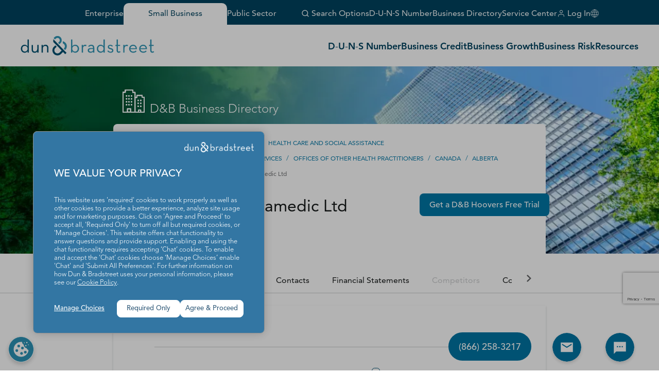

--- FILE ---
content_type: text/html; charset=utf-8
request_url: https://www.google.com/recaptcha/enterprise/anchor?ar=1&k=6LeMQDYrAAAAAPB91MSWBg3waTwPmD622ZiwZTjh&co=aHR0cHM6Ly93d3cuZG5iLmNvbTo0NDM.&hl=en&v=7gg7H51Q-naNfhmCP3_R47ho&size=invisible&anchor-ms=20000&execute-ms=15000&cb=v6tllle6v22v
body_size: 48108
content:
<!DOCTYPE HTML><html dir="ltr" lang="en"><head><meta http-equiv="Content-Type" content="text/html; charset=UTF-8">
<meta http-equiv="X-UA-Compatible" content="IE=edge">
<title>reCAPTCHA</title>
<style type="text/css">
/* cyrillic-ext */
@font-face {
  font-family: 'Roboto';
  font-style: normal;
  font-weight: 400;
  font-stretch: 100%;
  src: url(//fonts.gstatic.com/s/roboto/v48/KFO7CnqEu92Fr1ME7kSn66aGLdTylUAMa3GUBHMdazTgWw.woff2) format('woff2');
  unicode-range: U+0460-052F, U+1C80-1C8A, U+20B4, U+2DE0-2DFF, U+A640-A69F, U+FE2E-FE2F;
}
/* cyrillic */
@font-face {
  font-family: 'Roboto';
  font-style: normal;
  font-weight: 400;
  font-stretch: 100%;
  src: url(//fonts.gstatic.com/s/roboto/v48/KFO7CnqEu92Fr1ME7kSn66aGLdTylUAMa3iUBHMdazTgWw.woff2) format('woff2');
  unicode-range: U+0301, U+0400-045F, U+0490-0491, U+04B0-04B1, U+2116;
}
/* greek-ext */
@font-face {
  font-family: 'Roboto';
  font-style: normal;
  font-weight: 400;
  font-stretch: 100%;
  src: url(//fonts.gstatic.com/s/roboto/v48/KFO7CnqEu92Fr1ME7kSn66aGLdTylUAMa3CUBHMdazTgWw.woff2) format('woff2');
  unicode-range: U+1F00-1FFF;
}
/* greek */
@font-face {
  font-family: 'Roboto';
  font-style: normal;
  font-weight: 400;
  font-stretch: 100%;
  src: url(//fonts.gstatic.com/s/roboto/v48/KFO7CnqEu92Fr1ME7kSn66aGLdTylUAMa3-UBHMdazTgWw.woff2) format('woff2');
  unicode-range: U+0370-0377, U+037A-037F, U+0384-038A, U+038C, U+038E-03A1, U+03A3-03FF;
}
/* math */
@font-face {
  font-family: 'Roboto';
  font-style: normal;
  font-weight: 400;
  font-stretch: 100%;
  src: url(//fonts.gstatic.com/s/roboto/v48/KFO7CnqEu92Fr1ME7kSn66aGLdTylUAMawCUBHMdazTgWw.woff2) format('woff2');
  unicode-range: U+0302-0303, U+0305, U+0307-0308, U+0310, U+0312, U+0315, U+031A, U+0326-0327, U+032C, U+032F-0330, U+0332-0333, U+0338, U+033A, U+0346, U+034D, U+0391-03A1, U+03A3-03A9, U+03B1-03C9, U+03D1, U+03D5-03D6, U+03F0-03F1, U+03F4-03F5, U+2016-2017, U+2034-2038, U+203C, U+2040, U+2043, U+2047, U+2050, U+2057, U+205F, U+2070-2071, U+2074-208E, U+2090-209C, U+20D0-20DC, U+20E1, U+20E5-20EF, U+2100-2112, U+2114-2115, U+2117-2121, U+2123-214F, U+2190, U+2192, U+2194-21AE, U+21B0-21E5, U+21F1-21F2, U+21F4-2211, U+2213-2214, U+2216-22FF, U+2308-230B, U+2310, U+2319, U+231C-2321, U+2336-237A, U+237C, U+2395, U+239B-23B7, U+23D0, U+23DC-23E1, U+2474-2475, U+25AF, U+25B3, U+25B7, U+25BD, U+25C1, U+25CA, U+25CC, U+25FB, U+266D-266F, U+27C0-27FF, U+2900-2AFF, U+2B0E-2B11, U+2B30-2B4C, U+2BFE, U+3030, U+FF5B, U+FF5D, U+1D400-1D7FF, U+1EE00-1EEFF;
}
/* symbols */
@font-face {
  font-family: 'Roboto';
  font-style: normal;
  font-weight: 400;
  font-stretch: 100%;
  src: url(//fonts.gstatic.com/s/roboto/v48/KFO7CnqEu92Fr1ME7kSn66aGLdTylUAMaxKUBHMdazTgWw.woff2) format('woff2');
  unicode-range: U+0001-000C, U+000E-001F, U+007F-009F, U+20DD-20E0, U+20E2-20E4, U+2150-218F, U+2190, U+2192, U+2194-2199, U+21AF, U+21E6-21F0, U+21F3, U+2218-2219, U+2299, U+22C4-22C6, U+2300-243F, U+2440-244A, U+2460-24FF, U+25A0-27BF, U+2800-28FF, U+2921-2922, U+2981, U+29BF, U+29EB, U+2B00-2BFF, U+4DC0-4DFF, U+FFF9-FFFB, U+10140-1018E, U+10190-1019C, U+101A0, U+101D0-101FD, U+102E0-102FB, U+10E60-10E7E, U+1D2C0-1D2D3, U+1D2E0-1D37F, U+1F000-1F0FF, U+1F100-1F1AD, U+1F1E6-1F1FF, U+1F30D-1F30F, U+1F315, U+1F31C, U+1F31E, U+1F320-1F32C, U+1F336, U+1F378, U+1F37D, U+1F382, U+1F393-1F39F, U+1F3A7-1F3A8, U+1F3AC-1F3AF, U+1F3C2, U+1F3C4-1F3C6, U+1F3CA-1F3CE, U+1F3D4-1F3E0, U+1F3ED, U+1F3F1-1F3F3, U+1F3F5-1F3F7, U+1F408, U+1F415, U+1F41F, U+1F426, U+1F43F, U+1F441-1F442, U+1F444, U+1F446-1F449, U+1F44C-1F44E, U+1F453, U+1F46A, U+1F47D, U+1F4A3, U+1F4B0, U+1F4B3, U+1F4B9, U+1F4BB, U+1F4BF, U+1F4C8-1F4CB, U+1F4D6, U+1F4DA, U+1F4DF, U+1F4E3-1F4E6, U+1F4EA-1F4ED, U+1F4F7, U+1F4F9-1F4FB, U+1F4FD-1F4FE, U+1F503, U+1F507-1F50B, U+1F50D, U+1F512-1F513, U+1F53E-1F54A, U+1F54F-1F5FA, U+1F610, U+1F650-1F67F, U+1F687, U+1F68D, U+1F691, U+1F694, U+1F698, U+1F6AD, U+1F6B2, U+1F6B9-1F6BA, U+1F6BC, U+1F6C6-1F6CF, U+1F6D3-1F6D7, U+1F6E0-1F6EA, U+1F6F0-1F6F3, U+1F6F7-1F6FC, U+1F700-1F7FF, U+1F800-1F80B, U+1F810-1F847, U+1F850-1F859, U+1F860-1F887, U+1F890-1F8AD, U+1F8B0-1F8BB, U+1F8C0-1F8C1, U+1F900-1F90B, U+1F93B, U+1F946, U+1F984, U+1F996, U+1F9E9, U+1FA00-1FA6F, U+1FA70-1FA7C, U+1FA80-1FA89, U+1FA8F-1FAC6, U+1FACE-1FADC, U+1FADF-1FAE9, U+1FAF0-1FAF8, U+1FB00-1FBFF;
}
/* vietnamese */
@font-face {
  font-family: 'Roboto';
  font-style: normal;
  font-weight: 400;
  font-stretch: 100%;
  src: url(//fonts.gstatic.com/s/roboto/v48/KFO7CnqEu92Fr1ME7kSn66aGLdTylUAMa3OUBHMdazTgWw.woff2) format('woff2');
  unicode-range: U+0102-0103, U+0110-0111, U+0128-0129, U+0168-0169, U+01A0-01A1, U+01AF-01B0, U+0300-0301, U+0303-0304, U+0308-0309, U+0323, U+0329, U+1EA0-1EF9, U+20AB;
}
/* latin-ext */
@font-face {
  font-family: 'Roboto';
  font-style: normal;
  font-weight: 400;
  font-stretch: 100%;
  src: url(//fonts.gstatic.com/s/roboto/v48/KFO7CnqEu92Fr1ME7kSn66aGLdTylUAMa3KUBHMdazTgWw.woff2) format('woff2');
  unicode-range: U+0100-02BA, U+02BD-02C5, U+02C7-02CC, U+02CE-02D7, U+02DD-02FF, U+0304, U+0308, U+0329, U+1D00-1DBF, U+1E00-1E9F, U+1EF2-1EFF, U+2020, U+20A0-20AB, U+20AD-20C0, U+2113, U+2C60-2C7F, U+A720-A7FF;
}
/* latin */
@font-face {
  font-family: 'Roboto';
  font-style: normal;
  font-weight: 400;
  font-stretch: 100%;
  src: url(//fonts.gstatic.com/s/roboto/v48/KFO7CnqEu92Fr1ME7kSn66aGLdTylUAMa3yUBHMdazQ.woff2) format('woff2');
  unicode-range: U+0000-00FF, U+0131, U+0152-0153, U+02BB-02BC, U+02C6, U+02DA, U+02DC, U+0304, U+0308, U+0329, U+2000-206F, U+20AC, U+2122, U+2191, U+2193, U+2212, U+2215, U+FEFF, U+FFFD;
}
/* cyrillic-ext */
@font-face {
  font-family: 'Roboto';
  font-style: normal;
  font-weight: 500;
  font-stretch: 100%;
  src: url(//fonts.gstatic.com/s/roboto/v48/KFO7CnqEu92Fr1ME7kSn66aGLdTylUAMa3GUBHMdazTgWw.woff2) format('woff2');
  unicode-range: U+0460-052F, U+1C80-1C8A, U+20B4, U+2DE0-2DFF, U+A640-A69F, U+FE2E-FE2F;
}
/* cyrillic */
@font-face {
  font-family: 'Roboto';
  font-style: normal;
  font-weight: 500;
  font-stretch: 100%;
  src: url(//fonts.gstatic.com/s/roboto/v48/KFO7CnqEu92Fr1ME7kSn66aGLdTylUAMa3iUBHMdazTgWw.woff2) format('woff2');
  unicode-range: U+0301, U+0400-045F, U+0490-0491, U+04B0-04B1, U+2116;
}
/* greek-ext */
@font-face {
  font-family: 'Roboto';
  font-style: normal;
  font-weight: 500;
  font-stretch: 100%;
  src: url(//fonts.gstatic.com/s/roboto/v48/KFO7CnqEu92Fr1ME7kSn66aGLdTylUAMa3CUBHMdazTgWw.woff2) format('woff2');
  unicode-range: U+1F00-1FFF;
}
/* greek */
@font-face {
  font-family: 'Roboto';
  font-style: normal;
  font-weight: 500;
  font-stretch: 100%;
  src: url(//fonts.gstatic.com/s/roboto/v48/KFO7CnqEu92Fr1ME7kSn66aGLdTylUAMa3-UBHMdazTgWw.woff2) format('woff2');
  unicode-range: U+0370-0377, U+037A-037F, U+0384-038A, U+038C, U+038E-03A1, U+03A3-03FF;
}
/* math */
@font-face {
  font-family: 'Roboto';
  font-style: normal;
  font-weight: 500;
  font-stretch: 100%;
  src: url(//fonts.gstatic.com/s/roboto/v48/KFO7CnqEu92Fr1ME7kSn66aGLdTylUAMawCUBHMdazTgWw.woff2) format('woff2');
  unicode-range: U+0302-0303, U+0305, U+0307-0308, U+0310, U+0312, U+0315, U+031A, U+0326-0327, U+032C, U+032F-0330, U+0332-0333, U+0338, U+033A, U+0346, U+034D, U+0391-03A1, U+03A3-03A9, U+03B1-03C9, U+03D1, U+03D5-03D6, U+03F0-03F1, U+03F4-03F5, U+2016-2017, U+2034-2038, U+203C, U+2040, U+2043, U+2047, U+2050, U+2057, U+205F, U+2070-2071, U+2074-208E, U+2090-209C, U+20D0-20DC, U+20E1, U+20E5-20EF, U+2100-2112, U+2114-2115, U+2117-2121, U+2123-214F, U+2190, U+2192, U+2194-21AE, U+21B0-21E5, U+21F1-21F2, U+21F4-2211, U+2213-2214, U+2216-22FF, U+2308-230B, U+2310, U+2319, U+231C-2321, U+2336-237A, U+237C, U+2395, U+239B-23B7, U+23D0, U+23DC-23E1, U+2474-2475, U+25AF, U+25B3, U+25B7, U+25BD, U+25C1, U+25CA, U+25CC, U+25FB, U+266D-266F, U+27C0-27FF, U+2900-2AFF, U+2B0E-2B11, U+2B30-2B4C, U+2BFE, U+3030, U+FF5B, U+FF5D, U+1D400-1D7FF, U+1EE00-1EEFF;
}
/* symbols */
@font-face {
  font-family: 'Roboto';
  font-style: normal;
  font-weight: 500;
  font-stretch: 100%;
  src: url(//fonts.gstatic.com/s/roboto/v48/KFO7CnqEu92Fr1ME7kSn66aGLdTylUAMaxKUBHMdazTgWw.woff2) format('woff2');
  unicode-range: U+0001-000C, U+000E-001F, U+007F-009F, U+20DD-20E0, U+20E2-20E4, U+2150-218F, U+2190, U+2192, U+2194-2199, U+21AF, U+21E6-21F0, U+21F3, U+2218-2219, U+2299, U+22C4-22C6, U+2300-243F, U+2440-244A, U+2460-24FF, U+25A0-27BF, U+2800-28FF, U+2921-2922, U+2981, U+29BF, U+29EB, U+2B00-2BFF, U+4DC0-4DFF, U+FFF9-FFFB, U+10140-1018E, U+10190-1019C, U+101A0, U+101D0-101FD, U+102E0-102FB, U+10E60-10E7E, U+1D2C0-1D2D3, U+1D2E0-1D37F, U+1F000-1F0FF, U+1F100-1F1AD, U+1F1E6-1F1FF, U+1F30D-1F30F, U+1F315, U+1F31C, U+1F31E, U+1F320-1F32C, U+1F336, U+1F378, U+1F37D, U+1F382, U+1F393-1F39F, U+1F3A7-1F3A8, U+1F3AC-1F3AF, U+1F3C2, U+1F3C4-1F3C6, U+1F3CA-1F3CE, U+1F3D4-1F3E0, U+1F3ED, U+1F3F1-1F3F3, U+1F3F5-1F3F7, U+1F408, U+1F415, U+1F41F, U+1F426, U+1F43F, U+1F441-1F442, U+1F444, U+1F446-1F449, U+1F44C-1F44E, U+1F453, U+1F46A, U+1F47D, U+1F4A3, U+1F4B0, U+1F4B3, U+1F4B9, U+1F4BB, U+1F4BF, U+1F4C8-1F4CB, U+1F4D6, U+1F4DA, U+1F4DF, U+1F4E3-1F4E6, U+1F4EA-1F4ED, U+1F4F7, U+1F4F9-1F4FB, U+1F4FD-1F4FE, U+1F503, U+1F507-1F50B, U+1F50D, U+1F512-1F513, U+1F53E-1F54A, U+1F54F-1F5FA, U+1F610, U+1F650-1F67F, U+1F687, U+1F68D, U+1F691, U+1F694, U+1F698, U+1F6AD, U+1F6B2, U+1F6B9-1F6BA, U+1F6BC, U+1F6C6-1F6CF, U+1F6D3-1F6D7, U+1F6E0-1F6EA, U+1F6F0-1F6F3, U+1F6F7-1F6FC, U+1F700-1F7FF, U+1F800-1F80B, U+1F810-1F847, U+1F850-1F859, U+1F860-1F887, U+1F890-1F8AD, U+1F8B0-1F8BB, U+1F8C0-1F8C1, U+1F900-1F90B, U+1F93B, U+1F946, U+1F984, U+1F996, U+1F9E9, U+1FA00-1FA6F, U+1FA70-1FA7C, U+1FA80-1FA89, U+1FA8F-1FAC6, U+1FACE-1FADC, U+1FADF-1FAE9, U+1FAF0-1FAF8, U+1FB00-1FBFF;
}
/* vietnamese */
@font-face {
  font-family: 'Roboto';
  font-style: normal;
  font-weight: 500;
  font-stretch: 100%;
  src: url(//fonts.gstatic.com/s/roboto/v48/KFO7CnqEu92Fr1ME7kSn66aGLdTylUAMa3OUBHMdazTgWw.woff2) format('woff2');
  unicode-range: U+0102-0103, U+0110-0111, U+0128-0129, U+0168-0169, U+01A0-01A1, U+01AF-01B0, U+0300-0301, U+0303-0304, U+0308-0309, U+0323, U+0329, U+1EA0-1EF9, U+20AB;
}
/* latin-ext */
@font-face {
  font-family: 'Roboto';
  font-style: normal;
  font-weight: 500;
  font-stretch: 100%;
  src: url(//fonts.gstatic.com/s/roboto/v48/KFO7CnqEu92Fr1ME7kSn66aGLdTylUAMa3KUBHMdazTgWw.woff2) format('woff2');
  unicode-range: U+0100-02BA, U+02BD-02C5, U+02C7-02CC, U+02CE-02D7, U+02DD-02FF, U+0304, U+0308, U+0329, U+1D00-1DBF, U+1E00-1E9F, U+1EF2-1EFF, U+2020, U+20A0-20AB, U+20AD-20C0, U+2113, U+2C60-2C7F, U+A720-A7FF;
}
/* latin */
@font-face {
  font-family: 'Roboto';
  font-style: normal;
  font-weight: 500;
  font-stretch: 100%;
  src: url(//fonts.gstatic.com/s/roboto/v48/KFO7CnqEu92Fr1ME7kSn66aGLdTylUAMa3yUBHMdazQ.woff2) format('woff2');
  unicode-range: U+0000-00FF, U+0131, U+0152-0153, U+02BB-02BC, U+02C6, U+02DA, U+02DC, U+0304, U+0308, U+0329, U+2000-206F, U+20AC, U+2122, U+2191, U+2193, U+2212, U+2215, U+FEFF, U+FFFD;
}
/* cyrillic-ext */
@font-face {
  font-family: 'Roboto';
  font-style: normal;
  font-weight: 900;
  font-stretch: 100%;
  src: url(//fonts.gstatic.com/s/roboto/v48/KFO7CnqEu92Fr1ME7kSn66aGLdTylUAMa3GUBHMdazTgWw.woff2) format('woff2');
  unicode-range: U+0460-052F, U+1C80-1C8A, U+20B4, U+2DE0-2DFF, U+A640-A69F, U+FE2E-FE2F;
}
/* cyrillic */
@font-face {
  font-family: 'Roboto';
  font-style: normal;
  font-weight: 900;
  font-stretch: 100%;
  src: url(//fonts.gstatic.com/s/roboto/v48/KFO7CnqEu92Fr1ME7kSn66aGLdTylUAMa3iUBHMdazTgWw.woff2) format('woff2');
  unicode-range: U+0301, U+0400-045F, U+0490-0491, U+04B0-04B1, U+2116;
}
/* greek-ext */
@font-face {
  font-family: 'Roboto';
  font-style: normal;
  font-weight: 900;
  font-stretch: 100%;
  src: url(//fonts.gstatic.com/s/roboto/v48/KFO7CnqEu92Fr1ME7kSn66aGLdTylUAMa3CUBHMdazTgWw.woff2) format('woff2');
  unicode-range: U+1F00-1FFF;
}
/* greek */
@font-face {
  font-family: 'Roboto';
  font-style: normal;
  font-weight: 900;
  font-stretch: 100%;
  src: url(//fonts.gstatic.com/s/roboto/v48/KFO7CnqEu92Fr1ME7kSn66aGLdTylUAMa3-UBHMdazTgWw.woff2) format('woff2');
  unicode-range: U+0370-0377, U+037A-037F, U+0384-038A, U+038C, U+038E-03A1, U+03A3-03FF;
}
/* math */
@font-face {
  font-family: 'Roboto';
  font-style: normal;
  font-weight: 900;
  font-stretch: 100%;
  src: url(//fonts.gstatic.com/s/roboto/v48/KFO7CnqEu92Fr1ME7kSn66aGLdTylUAMawCUBHMdazTgWw.woff2) format('woff2');
  unicode-range: U+0302-0303, U+0305, U+0307-0308, U+0310, U+0312, U+0315, U+031A, U+0326-0327, U+032C, U+032F-0330, U+0332-0333, U+0338, U+033A, U+0346, U+034D, U+0391-03A1, U+03A3-03A9, U+03B1-03C9, U+03D1, U+03D5-03D6, U+03F0-03F1, U+03F4-03F5, U+2016-2017, U+2034-2038, U+203C, U+2040, U+2043, U+2047, U+2050, U+2057, U+205F, U+2070-2071, U+2074-208E, U+2090-209C, U+20D0-20DC, U+20E1, U+20E5-20EF, U+2100-2112, U+2114-2115, U+2117-2121, U+2123-214F, U+2190, U+2192, U+2194-21AE, U+21B0-21E5, U+21F1-21F2, U+21F4-2211, U+2213-2214, U+2216-22FF, U+2308-230B, U+2310, U+2319, U+231C-2321, U+2336-237A, U+237C, U+2395, U+239B-23B7, U+23D0, U+23DC-23E1, U+2474-2475, U+25AF, U+25B3, U+25B7, U+25BD, U+25C1, U+25CA, U+25CC, U+25FB, U+266D-266F, U+27C0-27FF, U+2900-2AFF, U+2B0E-2B11, U+2B30-2B4C, U+2BFE, U+3030, U+FF5B, U+FF5D, U+1D400-1D7FF, U+1EE00-1EEFF;
}
/* symbols */
@font-face {
  font-family: 'Roboto';
  font-style: normal;
  font-weight: 900;
  font-stretch: 100%;
  src: url(//fonts.gstatic.com/s/roboto/v48/KFO7CnqEu92Fr1ME7kSn66aGLdTylUAMaxKUBHMdazTgWw.woff2) format('woff2');
  unicode-range: U+0001-000C, U+000E-001F, U+007F-009F, U+20DD-20E0, U+20E2-20E4, U+2150-218F, U+2190, U+2192, U+2194-2199, U+21AF, U+21E6-21F0, U+21F3, U+2218-2219, U+2299, U+22C4-22C6, U+2300-243F, U+2440-244A, U+2460-24FF, U+25A0-27BF, U+2800-28FF, U+2921-2922, U+2981, U+29BF, U+29EB, U+2B00-2BFF, U+4DC0-4DFF, U+FFF9-FFFB, U+10140-1018E, U+10190-1019C, U+101A0, U+101D0-101FD, U+102E0-102FB, U+10E60-10E7E, U+1D2C0-1D2D3, U+1D2E0-1D37F, U+1F000-1F0FF, U+1F100-1F1AD, U+1F1E6-1F1FF, U+1F30D-1F30F, U+1F315, U+1F31C, U+1F31E, U+1F320-1F32C, U+1F336, U+1F378, U+1F37D, U+1F382, U+1F393-1F39F, U+1F3A7-1F3A8, U+1F3AC-1F3AF, U+1F3C2, U+1F3C4-1F3C6, U+1F3CA-1F3CE, U+1F3D4-1F3E0, U+1F3ED, U+1F3F1-1F3F3, U+1F3F5-1F3F7, U+1F408, U+1F415, U+1F41F, U+1F426, U+1F43F, U+1F441-1F442, U+1F444, U+1F446-1F449, U+1F44C-1F44E, U+1F453, U+1F46A, U+1F47D, U+1F4A3, U+1F4B0, U+1F4B3, U+1F4B9, U+1F4BB, U+1F4BF, U+1F4C8-1F4CB, U+1F4D6, U+1F4DA, U+1F4DF, U+1F4E3-1F4E6, U+1F4EA-1F4ED, U+1F4F7, U+1F4F9-1F4FB, U+1F4FD-1F4FE, U+1F503, U+1F507-1F50B, U+1F50D, U+1F512-1F513, U+1F53E-1F54A, U+1F54F-1F5FA, U+1F610, U+1F650-1F67F, U+1F687, U+1F68D, U+1F691, U+1F694, U+1F698, U+1F6AD, U+1F6B2, U+1F6B9-1F6BA, U+1F6BC, U+1F6C6-1F6CF, U+1F6D3-1F6D7, U+1F6E0-1F6EA, U+1F6F0-1F6F3, U+1F6F7-1F6FC, U+1F700-1F7FF, U+1F800-1F80B, U+1F810-1F847, U+1F850-1F859, U+1F860-1F887, U+1F890-1F8AD, U+1F8B0-1F8BB, U+1F8C0-1F8C1, U+1F900-1F90B, U+1F93B, U+1F946, U+1F984, U+1F996, U+1F9E9, U+1FA00-1FA6F, U+1FA70-1FA7C, U+1FA80-1FA89, U+1FA8F-1FAC6, U+1FACE-1FADC, U+1FADF-1FAE9, U+1FAF0-1FAF8, U+1FB00-1FBFF;
}
/* vietnamese */
@font-face {
  font-family: 'Roboto';
  font-style: normal;
  font-weight: 900;
  font-stretch: 100%;
  src: url(//fonts.gstatic.com/s/roboto/v48/KFO7CnqEu92Fr1ME7kSn66aGLdTylUAMa3OUBHMdazTgWw.woff2) format('woff2');
  unicode-range: U+0102-0103, U+0110-0111, U+0128-0129, U+0168-0169, U+01A0-01A1, U+01AF-01B0, U+0300-0301, U+0303-0304, U+0308-0309, U+0323, U+0329, U+1EA0-1EF9, U+20AB;
}
/* latin-ext */
@font-face {
  font-family: 'Roboto';
  font-style: normal;
  font-weight: 900;
  font-stretch: 100%;
  src: url(//fonts.gstatic.com/s/roboto/v48/KFO7CnqEu92Fr1ME7kSn66aGLdTylUAMa3KUBHMdazTgWw.woff2) format('woff2');
  unicode-range: U+0100-02BA, U+02BD-02C5, U+02C7-02CC, U+02CE-02D7, U+02DD-02FF, U+0304, U+0308, U+0329, U+1D00-1DBF, U+1E00-1E9F, U+1EF2-1EFF, U+2020, U+20A0-20AB, U+20AD-20C0, U+2113, U+2C60-2C7F, U+A720-A7FF;
}
/* latin */
@font-face {
  font-family: 'Roboto';
  font-style: normal;
  font-weight: 900;
  font-stretch: 100%;
  src: url(//fonts.gstatic.com/s/roboto/v48/KFO7CnqEu92Fr1ME7kSn66aGLdTylUAMa3yUBHMdazQ.woff2) format('woff2');
  unicode-range: U+0000-00FF, U+0131, U+0152-0153, U+02BB-02BC, U+02C6, U+02DA, U+02DC, U+0304, U+0308, U+0329, U+2000-206F, U+20AC, U+2122, U+2191, U+2193, U+2212, U+2215, U+FEFF, U+FFFD;
}

</style>
<link rel="stylesheet" type="text/css" href="https://www.gstatic.com/recaptcha/releases/7gg7H51Q-naNfhmCP3_R47ho/styles__ltr.css">
<script nonce="Ef2OieIQkkxLv8lMoXGSkg" type="text/javascript">window['__recaptcha_api'] = 'https://www.google.com/recaptcha/enterprise/';</script>
<script type="text/javascript" src="https://www.gstatic.com/recaptcha/releases/7gg7H51Q-naNfhmCP3_R47ho/recaptcha__en.js" nonce="Ef2OieIQkkxLv8lMoXGSkg">
      
    </script></head>
<body><div id="rc-anchor-alert" class="rc-anchor-alert"></div>
<input type="hidden" id="recaptcha-token" value="[base64]">
<script type="text/javascript" nonce="Ef2OieIQkkxLv8lMoXGSkg">
      recaptcha.anchor.Main.init("[\x22ainput\x22,[\x22bgdata\x22,\x22\x22,\[base64]/[base64]/[base64]/[base64]/cjw8ejpyPj4+eil9Y2F0Y2gobCl7dGhyb3cgbDt9fSxIPWZ1bmN0aW9uKHcsdCx6KXtpZih3PT0xOTR8fHc9PTIwOCl0LnZbd10/dC52W3ddLmNvbmNhdCh6KTp0LnZbd109b2Yoeix0KTtlbHNle2lmKHQuYkImJnchPTMxNylyZXR1cm47dz09NjZ8fHc9PTEyMnx8dz09NDcwfHx3PT00NHx8dz09NDE2fHx3PT0zOTd8fHc9PTQyMXx8dz09Njh8fHc9PTcwfHx3PT0xODQ/[base64]/[base64]/[base64]/bmV3IGRbVl0oSlswXSk6cD09Mj9uZXcgZFtWXShKWzBdLEpbMV0pOnA9PTM/bmV3IGRbVl0oSlswXSxKWzFdLEpbMl0pOnA9PTQ/[base64]/[base64]/[base64]/[base64]\x22,\[base64]\x22,\x22w6HCkmvDgMOpe8K5wqV1wqnDn8Kfwrcrwp/Cn8KHw7hAw5hTwqLDiMOQw6fCpyLDlx7Cv8OmfQvCqMKdBMOSwq/ColjDvMKGw5JdSMKyw7EZAcO9a8KrwrI8M8KAw5LDlcOuVAzCjG/DsVIiwrUAZn9+JRbDt2PCs8OGPz9Bw4ASwo17w7rDn8Kkw5kgBsKYw7pQwroHwrnCjgHDu33CgcKmw6XDv2jCgMOawp7CrQfChsOjeMKCLw7Cvx7CkVfDisOcNFR+woXDqcO6w4poSAN6wp3Dq3fDosKHZTTCgMOIw7DCtsK8wo/CnsKrwowWwrvCrGDCiD3CrWTDo8K+OCrDpsK9CsO6TsOgG2RRw4LCnXjDjhMBw77CpsOmwpV0I8K8LyRLHMK8w74wwqfClsO1JsKXcSVrwr/Du1nDmko4EjnDjMOIwq5xw4Bcwo7CuGnCucOqW8OSwq4pNsOnDMKPw5TDpWEYOsODQ33CpBHDpT4OXMOiw6PDon8iTcKewr9AFsOMXBjCnsK6IsKndsOOCyjCn8OTC8OsKn0QaEzDnMKML8KVwpNpA0tCw5UNe8Kdw7/DpcOLDMKdwqZWaU/DonbCs0tdEcKkMcOdw4DDvjvDpsKvK8OACHPCl8ODCWAEeDDCvy/CisOgw5bDqTbDl0lxw4x6QiI9AmRCacK7wqTDkA/CggXDpMOGw6c+woBvwp48T8K7YcORw49/DRoDfF7DtkQFbsOfwoxDwr/CpsOnSsKdwqHCicORwoPCtsOPPsKJwpJqTMOJwr3CjsOwwrDDlsO3w6s2L8KAbsOEw7TDi8KPw5l7wqjDgMO7YC48Eylyw7Z/cFYNw7g/w7cUS3/CtsKzw7JVwrVBSgTCpsOAQy3CgwIKwrrCvsK7fSDDmToAwpPDq8K5w4zDsMKMwo8CwqJ5BkQ2OcOmw7vDqT7Cj2NCdzPDqsOXRMOCwr7DtMKuw7TCqMKgw4jCiQBSwrtGD8K/WsOEw5fCuFoFwq8DZsK0J8O5w7vDmMOawqFNJ8KHwrIFPcKuVhlEw4DCocOZwpHDmikTV1tZd8K2wozDqxJCw7MTQ8O2wqtMeMKxw7nDgkxWwoknwqxjwo4EwpHCtE/CssKQHgvCqFHDq8ORHX7CvMK+Xh3CusOiQFAWw5/CkUDDocOeWsKcXx/CncKjw7/DvsK+wrjDpFQoSWZSe8K8CFldwoF9csO1wo1/J3xPw5vCqRcPOTBSw5jDnsO/[base64]/woHDkm3CjcKfU0k2w5wUwqZiasKrZC4UTcOAVcONw5PClS1awqAFw7zDvD8hwqYKw4vDmsKZZcKlw6LDrARMw5IVETYOwrLDjMKRw5rDvsOGcFfDokrCvcKiXyoqLE/DosK0GcOyATlRPCkaMSXDvcO7IFE3CXwvwq7DjDPDocK7w5BPw6fCvgIMwoUmwrhECFvDh8OZIcOMwrvCsMKIf8OKQMOpMEx+IGkhNwRhwobCjjnCunAVFDfCp8K9IUnDmMKGYULDliUYdcKjRifDrMKlwp3DlWM/[base64]/CtnVOw67DjsKlwoPDocKwJcOdfjwCLCcKdzvCucOcOlp1UsK6aXnDsMK/w6PCuG42wrzCkcOwGnIbwrIZbsKJe8KiHW7CkcOewrNsOUbDhcOQIMK/[base64]/DjsK3IAFBa17ConA8w5MEwrXDhsKCf8KrRsKewr9wwpQ/Kl5qHCDDnMOPwrDDhMKYaUFtG8OTNQYCw6tlN01TIcOPesOxKCTCuB7CoQtewp/[base64]/Dpg/Cpk7CjE9ANMOVwpkfAh0OHMKWwpc+w7fChsO2w7dIw7zDki0wwojCsjLClsKLwo56SG3CgHDDvVbCsTDDpcOQwqN9wpPCpkdROMKRfAPDozV9MRXCmxXDl8OSw5HCpsO/[base64]/CtMKawqgXL8KUR8OawqdXACdqODg8GMKew584w5zDv3oXwr7DnGQ3fsKED8KGXMKiRsKXw4JRGcO8w6MDwq/DkSVjwoATCMKQwqgIIX1wwronCEDDuW1EwrBhNsOYw5bCt8KaO0kIwpIMTiXDvTDCtcK1woUvw6ICwojDoF7DjsO1wofDg8OUYxcrw6/ComLCncO3WibDrcOrO8KowqfChjnCncO1VMOyA03Ds1hlwp3DuMKuXcOywqnDqcOVw4nDt04Aw5zChy4Mwo1QwrVrw5DCo8OuCW/[base64]/CrEXDtMK/[base64]/CksKNC3fCmV5Kw7A6wpHDuUbDn3Baw7piwoJ5w7F+wozDqXoGNMK7BsOpw43CtMK3w7Nzwp7DpcK1wo/DlVESwpEuw4rDhibCtFHDjQbCq3DCqMOVw7fDnMOwc3xew64cwqLDgBHCrcKdwrnDtDl7IhvDjMOpXn8hOMKCeSYhwojCtTvCtMKXDGvCisOKEMO/w5fCusOiw6HDk8KbwqnCoEhewqkPPsKrw4A9wpRiw4bClhzDicOCXg7CrsOpX23DhsOWXVR+AsO0bMKqwoPChMOLw6/[base64]/[base64]/[base64]/Cv0DCsE7DgmrDvDvCrcODwogEcMOdXCNSNcKoDMKUHGlzHCjCtRfDk8OUw5/CkixtwrIwUXk+w4tIwpVVwrnCpGXCmU5iw4YAXjPCkMKZw4HCmcKmN04FUsKbASZ6wotydcK7b8OwcsKIwql6w5rDs8Ktw5dlw41eaMKkw47CslTDhDZcwqbCnsOqMcOqwrxuCQ7CvUTCtcOMGsOeH8OkKC/CtRchL8K+w4vCgsOGwqhcw4rCpsKwDsOWHFM4AsKdFCptfX7CkcKsw5QBwpLDjSnDkcKseMKCw58xWMKTw6rCisOYYAbDik/Ch8Kla8Oow6HCnxzChQoIKMO2BcKtworDpQbDksOEwr/CjMKLw58GJznCg8KZF28+WsKAwr0Jw74Fwq/CtwhJwrQ9w47CjAsyWHgfGE3CrcOGZ8KdUF8Sw6NCacOTwq8eQsOzwqAJw4PClnEZT8KcNnF4JcKeYWrCl0PCisOZcxDDpDQqwpZ2YGo9w7TDixXDr2taCxNcw7HDkwZdwrN7woQlw7dgBsOiw63DsibDvcOQw4PDjcOqw6VPPcOzwpp1w5xxwqteWMO4GsKvwr/[base64]/CuzpRe8KQN8KiXMKjMcK2Bh3CiEfDu1LDnMKOJ8KJNsK5w6BEd8KNdsO/wr0hwoE+CloKe8OWeS3DlMKbwrrDoMKyw4XCtMO0CsK/bcOJQMO+OcOJwpZdwp/Cl3XClWlqQU3ChcKgWmzDmAYvXkDDrGEGwq0OTsKLAE/CvwhbwqYnwoDCkTPDhsOrw5ZWw7UTw54vKQrDk8KVwqFbVhtEwpbCimvCvcObC8K2XcOzw4XDkwlqRR5/WBzCoGPDty7DhlbDsnkTfjAUN8KPARHDmXrCiULCo8KMwobCscKlCsKcwrAJHsOrN8OGwqDDnmbCljcbPcKcw6UrA2JsZ2AUG8OzQXLDmcO2w5k/w7h2wrpDBSTDhD7DksK9w5PCsXshw67Cj1BRwprDlhbDp1I/LRfDicKLwqjCmcK5wqNYw5/CjhDCr8OKw7jCqG3CqEXCtcKveh1uPsOsw4RYwrnDp2dNw7V2w615FcOmw4AwUwrCnMKUwotNw7gJQ8OvCMKow41hwqIAwo9yw6/[base64]/[base64]/DmBLDoVHCicOYwqjCjUXCgcOQaMKSJMOWCD1Yw6kWL3k9wqIqw6/CpcO2wpBSSXzDs8K6wp3Cim/CtMOtw6BHO8Ocwqs2WsOxewXDvDtbwqxge1nDuT/CnzXCgMOoF8KnI2vCpsOLwq/[base64]/[base64]/TMOiwqvCuBMAwoF6PwtHw4fCum/Dn8KXfcOhw4DCrycmfgLDiR5pbE3DhXdPwqESZcOhw7BhM8K9w4kOwr01RsKjAcOxwqbDiMKzwphQE23DvQLDiGMfBlcFw4ZNwpHDssKfwqcWe8OhwpDCq0fCt2rDuEfCmcOqwrIkw5TCmcOZY8OkQcKvwpwdw6QFDh3DicO5wp/[base64]/DtcKRRsKjYjTClA9wwp/CssO3w54FVF1sw5PCvsKteyh/w7LDosKNTcKrw6LDtlcnc2vCgcOCLMKLw4zDoxXCmcO1wqfCn8KQR1J5RcKcwokgwr3Cl8KrwrvCqQbCjcKJw6stKcOWw6lYQ8K7wp9/P8KNNcKCw5h5AMKRIcOPwqDDk3ozw4dKwoAJwoIbBcOgw7pIw6U8w4VMwr/Cv8OhwrtHCV/DoMKSw5gnF8Kzw4sTwpt+w5fDskrDmHhxwrHCkMOww7Z/w50lAcKmScKAw4HCvSXCq3zDtS3DmcKpXsOtW8KABsKvLMOow5FNw4nCi8KBw4TCg8O6w7TDnsOTcCQLwqJTLcO2HBXChMKyRXHDkHgxcMKAD8KPc8Kmw59Zw68Fw4JVw4trB0QPfS3DqCMwwprCocKGISrDsyDDsMOcwohswpTDsG/DncOlEsKWEBUoEMOvRsK4ExrDt3nDmHtKf8KzwqLDmMKIwrHCkw/DrMOiw4PDpUXClztNw70vw50XwrxKw4HDosKjwpXDlsOHwooRZBYGEFTCm8OEwpENTcKrTmoJw6Yiw4/DvcKvwoY9w5ZbwrzCj8O+w5zDnMO0w4s/eVrDplLCsEM2w5g1w5Rjw4vDnUk0wqoZQsKhU8Ouwp/CsRdjc8KkI8OOwoNgw55mwqc7w47Dnnc8woZUNgZlKMOPZMOHwqHDpn4NUMO9NnZeI2RTGQA7w6DCvcKqw7lMw4pNYRsqbcKUw4VQw6hcwqLCvgBYw67DtlIawqfCgj0yAVMXdwZ8QztTw48sXMK/TcKNAwzDrnXCh8KVw608UT3Cnmpfwq3CvsK3wp7DpMKpw4DDtsORw4U9w7PCvAXCrMKmVcOlwo5sw4xUw5xRGMOqRE/DpE9Fw4LCrcK6el3CvT10wr0BE8Kjw4HDhR3DsMKSMx/DhsKCAFvDiMOwLxLChD3DvT0tUcKLwqYOw6fDljLCg8KswqfCqsKgUcKewoYzwobCs8OTwrJmwqXCoMKtQcKbw7gQBcK/[base64]/[base64]/Cgw/[base64]/[base64]/Dm8KQwoZHLmgIfwbClEXCoVjCtsKrScOwwojCixJ/w4PCicKVEsKJUcOYw5dYTcONQm5BNcKBwpdfLTB/HsO+w4Z0HENNwrnDln8ew5jDmsKtDMOIDy/[base64]/ZMOXOTtfa1bCmUzDv8KyS39fYTFNDU/Cgw5dang3w5/CtsKjLsKmBBRIw5TDhHnDujzCp8O/w4nCkhEkNMOHwrUMUMKJaiXCvXrDtsKpwp17wpXDiHnCv8KuWEYgw53Dn8OCR8KTR8O4woTDk2XCj0ITTFzDusOhwpXDvcKIICnDnMOlw4rDtGZWRjbCuMO9P8Ojfk/Dm8KJBMO1DATDjMO+AsKLPTHDrsKJCsO3wq8Fw4hewr3CicOsIMK5w5B6w7FVb0fChcOyYMKjwqHCtcOawotCw6fCicOtUUIPwrvDqcKrwppPw7XDssKow5k5wqHCq2bDnkZiKjsFw4g+wp/CiGjCjxbCtUxqaWAIY8OkHsOXwo/ClinCtBbCnMOqIkc6WMOWVyMuw5sfXmpfw7QbwqHCj8Kgw4HCq8O2aCxHw7PCj8K1w61/VcK4MA3CpsOXw68Aw4wLFj3CmMOWDDtGAFvDsgnCtQM3w74vwo8FfsO0wqdkcsOhwpMaWMO3w6E4AQQzGQIhwozCtyo/dXbChlAUHcKHdBIwO2xRZh9XE8OFw7zCj8Knw4Vzw70EQsO8EcKIwqB7wp3DhMK5KywjTz/Dj8KYwp9fd8OZw6jCjkRRwpnDsRPChcO0DsKpw5RMOGENNjtvwp9tUCzDqcOQPsOKT8OfccKEwp3CmMOAZlkODwfChcKRbW3CiSLDsTQIw5B9KsOrwothw6jCvXlvw5/Dg8Odw7V0YsOJwqXCv0rCocK6w7xiWxlQwpLCo8OcwpHCjCg3e28vJ07ChsOrwqTCiMKlw4BMw6x6wpnCqsOhw4oLS2/DqTjCpWJrDE7DkcKJYcKvN0Iqw4zDhBRhTTrCh8KvwoYuYMO3YxF/[base64]/Cs8KvH3XDi8KFGcKVKXvDl8OKDAAow5/DtsKyPcKYEkPCo3HDlsKxw4nDk1sWIGspwpNfwpQow47DoF7CuMKpw6zDlzAHXEANw4wsMCUAJTzCssOdG8KOGW41QBnDj8KAI1bDs8KIVF/[base64]/[base64]/DnHRhWGwRWcKQQMOdbhPCg3rCoSo6Bxs5w7HChmVJHMKPEMObcS3DiVx/C8KTw7B9TMK4wpl0W8OswqLChVZQbA5UNB0vI8Ocw7TDjMKwa8Kiw7dvwpzCuxzCgnV2w5XCsCfDjcK2w5tFwo3DrWHCtEJNwowSw5PDmgEDwpsjw73CuXPCmXhTCUoETQBZwp3CkMOJCMKScjIte8O4wo3CvsKTw7fCvMO/w5IoPwHDqiMvw7Ija8O4wq/DqmLDg8KBw6cuw5XCk8KpJQfCs8KtwrLDrzwDT2DDjsOmw6RbP2NYbMKMw6/CksOBNHgswr3Cm8O/w7zCqsKFwpgoQsOXV8O+wowaw6rDt2RZYAxUNsK/[base64]/VMOuw5JKwr9CEsKQA37DlkjCscKHExUTw4gcMgLCol5FwqzCksOSQ8K+WMKtEMOZw4rCvcOPw4JCwoA1HATDlnclV1tOwqB7XcKaw5gtwpfDg0I8DcOrYi5BAcO3wrTDhBh8wp0SJ3vDrwrCoRLDs03DvMKTK8K4wqEnHxxiw4Z2w5RbwoJ5Yk7CpMO3bCTDvQcXIcK/w6fCnzl7R1vDmTzDh8KiwqQ9wpYgPzZbX8KFwoBXw5VKw5tsXR0HaMOFwoZVw7PDtMO9LMKQX09+UsOaeBRvUDfDkMOrFcOgM8OUCsKrw4zClsKPw6o+wroBw5/[base64]/DvX/[base64]/DqMOOPcK/OcKkHwDCrHUqw7XCiMKgwofDjcO0QcOsLiwNwqJMGErDkcOuwr96w6fDmXfDvkvCnMOWfcOrwo4Pwo9PSBLDsHLCnwhOUgfCs2DDiMK9GDHDlW58w4/ChcO8w7vCijVsw6NBUxHCpDJ+w7LDvsKUMcOMSH4oWGfDpy7Ci8OrwrbDqsOUwpLDucOIwpZ0w7LCjMOTXxAcwrITw6LCikzDgMK/[base64]/w4XCm8Kvw5MOfcOBw4TCvWzDoTXCmcOaw77CgFnDpy8QJVVJw7YKEMKxP8KCw6MOw6AXw6jCicKHw6p3wrLDmh0+wqklUsKufBDDgHxEwrt5wotuRTfCthM0woQWc8OowqkGDsKOwodTwqJMcMKmT1VACcKYXsKEVEQiw4A7Zz/[base64]/[base64]/w7HDjMOkcDPCncKQPnYIAsKfw7fDkXocHlYJZ8OWJMKAXCLCrXbCmsKMZC/Ct8OwKMOGU8OVwoxiX8KmYMObDWJRFcKkw7dBdUTDosOPS8OFDsOzamjDm8Omw6fCr8OdAXPDgAV2w6Iow4DDnsKAw4txwqhGw4jCjMOIwokOw7w8w6ACw4TCvcKqwq3DhRLCvcOxCy3DgEPDoxHDhmHDjcOlPMOcQsOuwpHCqMK2WTnClsO/w5Y9ZkHCi8OZasOQGsOCZMOwMG/CjA/DkF3DvTc3O2YEISIhw6lYwoPChhLDhcKmU3czYSHDgcKtw581w4RTRAXCosO7wq3DtsOww4jCry/DisOSw6s9wprDpsKzw6BwLDvDhMKLdcK9MsKjQsKVGcOpUMKlUlhGfwPDk1/CusOvEWLDvMKWwqvCuMK0w4TDpDjCrH4Jw4fCvVwtVjzDuX1lw5DCpmDCix0EZgPClSxTMMKQw6MRJ1LCrMOeLcKmwr7ClMKAwpPCi8OBwqw9wpxCwpvCmSgqFW8+OcKdwrlsw5dNwosHwrHDtcO2Q8KAKcOgAEVgejYZwo52AMKBLsOAeMO3w5oPw50Cw7/CkAxJdsOQwqrDhsOBwqJbwqjCtHLDqcOfXMKhGgEwanHCnsOUw7fDi8Kfwq3CqjDDuVQzwphFQcKQw6vDtwfCr8KdccKheifDjMKYUht9wrPDjMKMHG/CnR9kwrbDtFkkcFh7GGM4wrtmXxF9w7DCtiZlWUbDqXbCgsO/[base64]/DmXE3w7dcwqzClU/DoMOawoLChsOMRXg9A8OKe18Vw4bDl8ONa34pw48xwpDCo8KYQ3oEB8OUwpkyPsKnHB0vw7rDp8OuwrJIQcOBTcKfwqA3w5BHSsKiw4dhwpzCi8KhAWrClsO+w4wgwp06w7nCq8K/MVd8HMOQIMKME27DhwTDmcKjwqI9woF6wrzCoEs5XkzCrsKsw7vDp8K/w6bCihUfFEgsw6AFw4nCv2lfDFnCr1XDscO6w6HDjBbCsMOrETHDlsKCGB7Dq8OdwpQiI8KMwq3CuUnDocOXCsKiQsOLwqPDv0HCv8K2YMOqwq/[base64]/Dil/CqcOjwo9RQsKGdWQpwoXCi8Osw4dpw7DDqsKqdcOqFFF/[base64]/wpnDumLCrsKaODXCh8OnSmd4w5XDn8KKw7RHwoLChAvDn8Oyw7kCw4bClsKEFsK5w7cdQ0QHIW7Dg8OvMcKJwq/ColzCmMKLwq3Cn8OmwqnDswcPDBrCoi7CknMuBCtdwo4RU8ONG2pFwoLDvBfDqV7CmsK5GsKrw6Y9X8O6wqjCv2bDgBcBw7XCh8KGeXINwrPCnFlgU8OzDF7DrcOSEcOqwo8lwqcEwoIZw6rDjDTCksOmw4smw5/DksKXw7NuUw/CtB7Cs8Ovw5lDw5jCtUfCpMKGwpfClSAGR8OJwpEkw7QEwqo3eH/DnShtez7DqcORw7rCizobwoAlw7wSwofChsOpXMK3NFDDnMOUw5bCjMOqJcKHNBjDmwcbf8OtCylkw4fDk3rDncO1wqhwBiwOw7QLw4/CpMKDwqfDicKBwqsaAsOQw74Uw5bDjsKqGcKhwqwBFmLCgBDCq8O0wo7DozMnwqtvccOgwqTDlsKPdcKaw45rw6XCsV41PQAIHFg+PkXClsONwrZDekDDpMOXGlHCmkhmw6vDnsKcwqrDisKvSj5UP0taaUoKRFbDocO6DgsYwpfDsSvDqMOoOXlQw5grw49Cw5/CgcKiw4NFT0FTIcO/Sywqw7lBesKLDgPCr8Onw7dhwpTDmcO1QcKUwrbCp0zCg3xbwpDCp8O2w5nDhg/Do8OtwpfDvsKAL8KdZcKXd8OcwofDjsOEGcKPw7zCvMOQwoh6eDPDgkPDk2VHw59yAMOjwppfIMOAw6UHS8KFAsK9wrlcw7xbWgfCjMKrRC7DhjnCvx7CkMOsLMOCw685wq/Dn0xZPRIzw7JEwrAAS8KrfmnCtzVsZ0/Ds8Kzw4BOR8K6TsKbwpAHQsOUw69sM1o8woPDscKsAl/CnMOiwo/Dg8Kqfw1Ww45DOQRuIQXDpQlPckIKworDsBUNSHwPecO9wqPCrMKPw7nDuSJ1NyPCj8OMCcKYHMOcw57CgTsbw6sDKVXDg3BjwpTClgpFw6jDtSrDrsOBTsKRwoVOw5ROw4QvwqJ+w4B0w4LDr2s8B8OMa8ONBQ/CmE7CqTU6chQ6wpoZw603w4pQw4xIw47Cj8K9f8K7wqzCkU5Sw4AawpXCgz8Aw4lAw5DCncO7AQvDgBwSCsO/woQ/[base64]/CpSR6QF4Dw5k3WzIae8KGwpE/wo/CkMO+w7fDpsO3JwAbwonDjcOfMkgTw6nDglA9a8KSISV0GGnDq8OJwqjCgcOlEMKuHlAswoBWfxvCgcKzSVjCqsOmPMKJaUnCvsKkBSstAsKjSDXCq8OmTsKxwoDDmzp2w4/[base64]/[base64]/Dr8Kuw6PDhgYHQcK8NVPCtkMLOyUGwrRkbT4iacOPKmNZEl5SRz59EypsEcO9GlZTw7LDp0TCtcKdw5omw4fDlxLDjX13cMKww57Cmk8eA8KQG2jDn8ONwqwMw5zDlXJXwpDCucONw7/CoMO6MMKBwqTDu1JvNMONwpZqwrgDwolLMGQ1NU0FMcKEwp/[base64]/DnsKHbcOBdMOwDwsMKMOUw4PDkzQEwr/CoVN3w41iw4bDoSQTdsOYLsK8ecOlXMKKw7M1AcOzFA/DjsKzPMKTw7haVVPDt8Ohw4DDvj7CskVVXyhpO3tzwpfDh1/CqiXDlsOmB1LDgj/Cql/CthvCgcKKwpxQwpwTchtcwonCoVE+w53DhsOZwozDq2oqw4DCqV8kXxxzw5tuS8KCw67CqnfDtGXDh8Knw4cKwp9iecK6w6fCkAwpw71FCkAYw5dqAwptSV4rwpFWbMODNcK9Ny4SAMKsaTvCg3nCgA/DosKxwqvCjcO/wqRnwrgjbsOtDMOtHC8Fwol9wrxBBQHDt8KhAndgwp7DvTnCtyTCoX/[base64]/[base64]/[base64]/[base64]/[base64]/CtQPDtywxw6tHwovCg8O/wodmYsKgeMKfRcOow4sswrLCmTwRPsOyK8Kiw4/[base64]/Dj0LCj8OxCcO9WgnClcORD8KDw6UiGk12D8OhDMK0TFEPUUjCn8KQwpXCpsKpw5oMw4cqAgbDoHfDpB/DvMOcwobDvW9Kw7tDd2Y+w6XDqmvDkBhhCynDlBtQw5PDlQTCuMOkwrPDrDvCpMOuw4xMw7cCwpttwrfDlcOvw7bCsC5nCl8vTBwxwrvDg8O1wqjCkcKnw7PDnXjCnD8MRiJbJcKUGVnDhBEzw6rDm8KpCsOPwrx8AsKUwo/Ck8KHwo0Dw7PCv8Ojw6PDlcKXU8ONSC7CncK4w7rCkBHDgWvDmcKbwr3Dljp+w6Icw5pcw7rDpcOefkBmRQHDtcKEHjHCkMKcw5vDgnwew5DDuXPCnsKJwpjCm2TCoBIsIGZ1wo/DsVnDuEd8VMKOwrQ7GGPDhUkvFcKNw5/DjBZdw4XCl8KJSRPCmzHDscKMcMKtan/DjMKaODY6G3YDKDNGwq/CjFHCmnUDwqnCtRbCo1hkI8K3wo7DoW3DpFIcw7PDgsO+PTnCt8One8O9IkhlSBHDrhJsw78Ywp7DuSzDqTQLwqDDqcKwTcK/N8K1w53CnMK5w4FWJMOSIcKXDi/CnSzDpWsMJh3Cq8ONw5IuV1xcwrzCt3oUWXvCkREYasK9RHIHw67Crz/DplN4w48rwoNUDW7DnsKjDAoTDX8Bw6TCoxoswqLDtMKyAgLCscKtwqzDtknDsDzCs8KWwrbDhsKIw70qMcOgwrrChhnCtVHDtSLCjXl9w4pyw4LDnD/[base64]/DmnrDhAzDkMKEwrvCqsKbwro0TsOlw5ZpMA/DiHnCgGDCkVLDhVY/awPCksKRw5PDrMOOwoTChW8vamHCjkBOAMKVw5DClMKHwobCihbDijwpbGg+AXlHcArDmUrCpsOawqzCtsKKVcONwrbCs8KGYG/[base64]/w6/DkmfDssKME8KANsOhAj7CgMKzScOhNsK9XyzCmhwHXX7CqsKZBsKnw7fDjcKYKcOGw5M9w5UcwqLDlCN/eiHDnm/CtSVuEsOiV8OTX8OPKMOqLsKhwqwPw4fDj3TCn8OQQMOTwqfCsnDClsOZw5IWT2wlw68KwqrCnyvCvxfDnRg3csOMA8ONw5NfAMO/w59iURbDsGNyw6rCtCfDj24gRA3DtcKHEcOxHcOmw5UFwoAcZsOaMU9kwoHCpsO0wrTCtcKKHyw+KMOLRcK+w4TDk8OrC8KtN8KOwqFKEsKwccKXfMO5PMOCbsOhwp7DtDZLwqVjXcKqaGskHsKDwpjDtSbDqyY4w7PDknDCusK2wofDhwnCqsKXwpnDrsKGdcKAGi/CoMOAJ8KYKSdhQUZhaRnCs2ZQw7vCo1XDj2nCh8KxU8OpbFMNKWHDiMKtw5YgDTnChcOiwojDr8Kkw5wRBMK1wptOfMKoNcO6dsO3w6fDk8KSBnTCrB8PCXA7wq8gZ8OjeSYbRMOMwpbDicO+wphzfMOww7vDjjcJwrvDoMK/[base64]/DrWDCrhhrP8OqwqrDiRpOLXLDgFs3GsKWK8KlGMKcCFTDvhUOwq7Cv8O3SkjCpUoGfsOhLMKawqEdbH7DmhRWwoHCiCx8wr3DqhVJS8KTEsOAJ3zCt8OTwqHDqSDDuXwpHcOXw6vDn8O9BTXCisKSfcOuw64uck/DnHQcw4nDnGhOw6J2wqt/wpvCtMOkwoXCtzBjwr3DmyRURsK7clAjbcKmWlN5w55Dw58aCWjDpkHCssK2w4Zow7fDlsOzw7tWw7Usw7FYwqDClcOVbsOhPQxFCwHClsKHwqozwrLDksKAwq8nUBtSVks4wpp8VsOCw5IxYMKZTwhUwpvCrsObw7/DuVNdwo4LwrrCqR3DtXlHLMK7wqzDusKAwrYgPB7CqRjDpMOBw4dqwp4/wrYyw4Evw4gPZFDDpihDRGQTGsKMH1nDnsOifHvCqmMPIHttw4Bbwq/CvDQ0wp8GGHnCkwpuw4PDrwBEw47Ds27DryouIMOIw7zDlmMuwqbDmllDw5trOcKdR8KGNsKdCMKiCsKIYUcsw7pvw4jDkxorNB0Gw77CnMK2Kylzwq7DpXQvwpwbw77CqADCkz/CrC3Dp8O1QMKOwqVgwoMrw7dcD8ORwqjCpnUua8OBUmTDiGzDrsOvalvDjhVAD25xWMKVABYCwqsIwrLDr3hvwr/DvMOaw6TCrisaLsKmw4/CicOPwpgEwq0jVj04fQfDtwHCpiXCuGTCvsKZQsKpwrvDinHCs0AAwo4+PcK9anfCsMOawqHCmMOQHcOAXUVSw6plwpI9wr5xwo9aEsKiNz5kM3R4O8OLM2TDkcKLw4RPw6LDrSJDwpsYwrcMw4BjaG5QH1wZPsO3Sg3CvHHDvsOAWFdMwq3DkMOYw74bwq/Cj2IEV1cWw6LCkMK4G8O7NcK5w7NnTFfCpx3ChVktwrxsb8KHw5DDvsK/CsK4XiTDgsOQRcONHcKRBhHCrsOww73DulzDtxM4woM2YMKWwrkfw6HDjsOfFx3Ch8OBwpUUKz5Sw6t+SApLw51qa8ObwrPCgcOya24mFBrDtMK9w4nDjEzCisOOS8OxL2DDq8KTOEDCqShPATRyZ8KIwrDDt8KNw6/Doz06DMK2AnrCkDI+wpdHw6bCi8K2IVZCFMKjPcOHSQjCuivDr8KmeEhcTgIXwqTCjx/Ck17CokvDosK5FcO+A8Kgwr7CicOOPhl1wqvDgMOZNyNMw6vCncOlwrHCrsKxVcO/dAdPw4c6w7Qew5TDo8KMwpolGi/CicKfw6B6RBQ2wp14DsKgZxPCi11DdG94w7dgf8Oma8Kqw4JUw7NODsKHfC92wrNnwpfDs8KwQEhgw43CmcKJwrfDuMOQHmTDvH8Uw6/[base64]/[base64]/[base64]/DhcKRw40aw6DDsUPDgh0cwpHDsUkDwofCg8OtWsK8wpjDs8KqFHAcw4jCn0IRFMOcwp8ubMOZw480S3dtDsKTV8O2ZEzDuBtbwqx9w6bDicKuwoIAScO6w6jDicOswqDDglbDlQBtwp/[base64]/[base64]/DvcOWwqIhw4JPPsKXb8Oyw6jCoMOmLsO8wq7DkFIAAsOeLm/CiHwxw7jDplvCpmcvSsOpw5sXwq/CkUN5Li/[base64]/[base64]/bgnDgcKMW0zDihkxWmhyAH7CmMKIwrMPCgrCl8KhOWbDqgfCksKswoJ7aMO7wqjCgcKrQMOZGH3Dq8KhwoIiwq/CvMK/w7LDqGXCslF4w4cqwoohw5rDmMKvw7bDscKee8K6D8Oyw6lowpnDqcOswqdsw6DCvgNqIcKFO8OYchPClcKXDnDCvsOsw4kgw5pmw6UOC8O1NsKowrIcw7rCpVHDrsO0w4jChMORSBM4w5FTb8OaV8OMRsK+VsK5ai/[base64]/CtcK6w4JAFsKTWMK1wobDsBnCmsKaw7AwPiUkckLCicKcEUg5BcObQEfCuMKywo3Djy9Ww4vDgULDiVXCpD8WN8KkwojCoCtOwovClXEYwpzCoT3Ci8KLOWA8worCuMOWw5TDkEDCqsK/GcOXWRMHCyFNSMOnwofDjUBcZjzDtMOIwoDDkcKha8OYw5lvb2/[base64]/bzzDhMOTwqDDksOWw6bCqcO0UcO9L8K+VsOHMMOCwqhcMMKscxI/wrHDgSvDrcKrXMOzw5w5f8OhWcOswq9/w5U0w5jCs8KNYH3DrjDCrg47wo/CmkrClcObQMOuwo48dMKbFi5cw7AcTMOCCjg1Q0kYwp7CscKgw77DoHAxBsOCwqlSYEDDmDYod8OaWsKawpd6wptDw4JIwqPDk8KFU8KqV8OgwoTCuF7DqFBnwp/DosKrXMOKdsOzfcOdY8OydMK2YMOSHBV/ZMK6P15oSVU5wqc5PsOLw7vDpMO6wozDgBfDqmnDmsKwbcKGYyhIw5YASBBeXMOVwqBPIsK/w7XDt8Oea3wXW8KewrzCjExzwo3CpwfCuXEZw61nHjYww5/[base64]/wo0Yw6bClMO0wqwrNU7Cq1RPLnDDvXvDncKIw4/Dv8OpLsOlwpTDklZDwoFga8Kbw69SU2fDqcKVQMKMwo8NwrsEVXgxGMOow6fDjcKEYMKhDsKKw7LCkCt1w6TDuMKaYsONOhfDmHUHwoXDuMKlwoTCi8Kuw71IUMO/[base64]/DpsO6w6fDnsKfYiDDmCQuR0cMK0M5woFYwrEhwo5Twot/HwvDph3Cn8Kiwoocw6dkw7DCk10Gw6nCkiLCgcK+wpjCvEjDgT/CssOlOSBDBcOlw79Vwo/[base64]/[base64]/ClcKQJMKiwpXDoQZ+wrU8XFrCusKJw5nDtMOZGcOIbgvDosKkaxnCvGbDisKfw6wTLMKYw5nDvg/Cm8KZQR1fRcOPb8KqwojCqsKow6YOw6/DhTMpwp3Dh8OSw7liTcOYccKFb1rDisOCDcK8w709NEA8TsKPw4cZwr99BsKsPcKmw6zChBjCpMK0UcKmaG/[base64]/wpFEwqphw6TCo3p0D8KeIHE4wpJ+w4RawoXCjwsMT8Kaw71BwpnChMO9w4bCkwh4PGnDvcOJwokiw6DDlilZY8KjJ8KHw6sAw7gsXhTCucOgwqjDvg5ew5/CnFssw6XDl1UDwqXDiWV6wp5mLQTCs0HDpcKEwoLCm8KCwpVYw5/Ci8KteVvDp8KnccKlwohZwqorw5/CswQTwqMmwrfCqDcSw6/DocKowoFFRDnDrX8TwpfCh0fDlWLCtcORGcK/UcKpworDoMK9wofCi8K0KcKUwo3CqsK6w6dyw7IDRwUCYmw6fsOocSfDucKDW8Kjwo1YVxRQwq93FsK/O8KXfsOOw4Msw54uPcOswrU5HcKBw5kiw45oRMO0ecOqH8KwGGZuw6fCmnTDvMKAw63DhMKaCsKSZm4OLEo3KnhqwrQ4JHzCksOGwrM3fCtbw6lxKErCq8Kxw4nCnXfCl8OrUsOcf8KDwo1YPsOMCy1PSlMYCznDhw/Cj8K3fMKawrbCqcKId1LCuMKoRVLCrcKRKi99O8K2fcO3w73DuzbDpcKzw63DosO8wr/CtGAFCCQhwqszUm/DlcOHw45ow49/w5VHw6jDqcKJdyodw5kuw5PCp0TCmcO/[base64]/ChMO1cixXXU3CtSs7wq/Do1HCgMKmF8KTPcONDBpxYMKSw7LDqMO3w64JJcOCccOEY8OjasK7wopswpo8w63CgkQhwpLDrl0uwrvDty82w6HDpmUiUWdr\x22],null,[\x22conf\x22,null,\x226LeMQDYrAAAAAPB91MSWBg3waTwPmD622ZiwZTjh\x22,0,null,null,null,1,[21,125,63,73,95,87,41,43,42,83,102,105,109,121],[-1442069,326],0,null,null,null,null,0,null,0,null,700,1,null,0,\[base64]/tzcYADoGZWF6dTZkEg4Iiv2INxgAOgVNZklJNBoZCAMSFR0U8JfjNw7/vqUGGcSdCRmc4owCGQ\\u003d\\u003d\x22,0,0,null,null,1,null,0,0],\x22https://www.dnb.com:443\x22,null,[3,1,1],null,null,null,1,3600,[\x22https://www.google.com/intl/en/policies/privacy/\x22,\x22https://www.google.com/intl/en/policies/terms/\x22],\x22kPGCpN9EfoRmt7o7oG+tavET1xg6/lCFCoH5Re6STHs\\u003d\x22,1,0,null,1,1765808891779,0,0,[87,32],null,[40,92,143,65,173],\x22RC-zyXmxPAvjbMRYw\x22,null,null,null,null,null,\x220dAFcWeA7j69gRIk_vNU8zOawnaEKpG9zwrPXJvZAyuTypYwjh9NBv65MLIXCEpJEQ6tYWKKqE9VK8wXeYdW5RLyJmsmiV6bhV0w\x22,1765891691741]");
    </script></body></html>

--- FILE ---
content_type: image/svg+xml
request_url: https://www.dnb.com/static/media/icon-print-primary-blue-26px-26px.6ba032fb5c1200b3983c.svg
body_size: -7
content:
<svg xmlns="http://www.w3.org/2000/svg" width="26" height="26.441" viewBox="0 0 26 26.441"><g fill="none" stroke="#005172" stroke-miterlimit="10" data-name="Group 3469" transform="translate(-433.075 -2473.41)"><path d="M438.675 2487.271h14.983v12.081h-14.983z" data-name="Rectangle 2922"/><path d="M438.608 2493.736h-4.15a.89.89 0 0 1-.883-.9v-11.022a.89.89 0 0 1 .883-.9h23.233a.89.89 0 0 1 .884.9v11.022a.89.89 0 0 1-.884.9h-3.968" data-name="Path 1721"/><path d="M443.596 2473.91h4.8a5.17 5.17 0 0 1 5.167 5.171v2.029h-15.06v-2.107a5.093 5.093 0 0 1 5.093-5.093Z" data-name="Rectangle 2923"/><path d="M442.118 2490.584h8.15" data-name="Line 441"/><path d="M442.118 2493.115h8.15" data-name="Line 442"/><path d="M442.118 2495.596h8.15" data-name="Line 443"/><circle cx=".427" cy=".427" r=".427" data-name="Ellipse 15" transform="translate(436.45 2484.24)"/></g></svg>

--- FILE ---
content_type: image/svg+xml
request_url: https://www.dnb.com/static/media/icon-increasing-money-primary-blue-26px-26px.56e80a0442a79dda977a.svg
body_size: 21
content:
<svg xmlns="http://www.w3.org/2000/svg" width="26.749" height="26.749" viewBox="0 0 26.749 26.749"><g fill="none" stroke="#005172" stroke-linecap="round" data-name="Group 3454"><g data-name="Group 3452" transform="translate(3.876 8.237)"><circle cx="7.473" cy="7.473" r="7.473" stroke-linejoin="round" data-name="Ellipse 11"/><g stroke-miterlimit="10" data-name="Group 3451"><path d="M9.529 5.564a2.26 2.26 0 0 0-2.062-1.288 1.71 1.71 0 0 0-1.833 1.642c0 .773.7 1.263 1.833 1.392 1.235.14 1.936.59 2.089 1.528.121.741-.512 1.8-2.089 1.769a2.22 2.22 0 0 1-2.091-1.6" data-name="Path 1706"/><path d="M7.473 3.085v1.191" data-name="Line 433"/><path d="M7.411 10.668v1.191" data-name="Line 434"/></g></g><g stroke-linejoin="round" data-name="Group 3453"><path d="M5.913 20.836.707 26.042" data-name="Line 435"/><path d="m26.041.707-9.567 9.567" data-name="Line 436"/><path d="M19.286.707h6.756v6.756" data-name="Path 1707"/></g></g></svg>

--- FILE ---
content_type: application/javascript
request_url: https://www.dnb.com/FEb9oUwAeS4_E2KHIc6X/baaOpDJmtVVwtV/FXwEbR59TQ4/EwYGJ/nhMJQY
body_size: 167963
content:
(function(){if(typeof Array.prototype.entries!=='function'){Object.defineProperty(Array.prototype,'entries',{value:function(){var index=0;const array=this;return {next:function(){if(index<array.length){return {value:[index,array[index++]],done:false};}else{return {done:true};}},[Symbol.iterator]:function(){return this;}};},writable:true,configurable:true});}}());(function(){Ow();Uwr();Sgr();var NK=function tN(tG,Lz){var P9=tN;for(tG;tG!=rc;tG){switch(tG){case jv:{if(Yg(Cg,mp[FD[dp]])){do{rZ()[mp[Cg]]=nF(PD(Cg,m1))?function(){K1=[];tN.call(this,kk,[mp]);return '';}:function(){var p9=mp[Cg];var Um=rZ()[p9];return function(hd,sI,X9,Ed,Ad){if(ET(arguments.length,dp)){return Um;}var mF=QZ(Iw,[hd,sI,X9,nz,MQ]);rZ()[p9]=function(){return mF;};return mF;};}();++Cg;}while(Yg(Cg,mp[FD[dp]]));}tG-=Gw;}break;case xh:{var vI;return g1.pop(),vI=qN,vI;}break;case Cc:{OI=Bd+sZ+hG+RM+m1;SK=VK*Rz+m1-Bd;hO=GK-VD+Rz*VK-Bd;tG=Qx;bT=sZ+Fg+VK*hG;DN=m1*Rz+RM+GK*Bd;A9=Rz+RM-sZ+m1+cg;QK=Bd+VK*sZ+cg+GK;}break;case kw:{ng=lG+hG+VK;ZT=GK-VD+lG+VK;cD=lG-VD*sZ-Bd+RM;OK=GK*m1*sZ*Bd;tG-=kX;DG=GK*VK-sZ+Rz*hG;GT=sZ*m1*hG*Fg;}break;case BX:{TG=cg*RM*Bd-sZ;X1=RM+VK*m1*cg+Rz;WO=GK*Fg*Rz*m1*VD;tG-=Fv;BN=lG*VK-m1-cg+GK;PZ=lG*hG+GK+m1+RM;LM=Rz+Fg+VD*RM*cg;}break;case K0:{tG+=vx;Vz=cg*GK-Bd*VD-hG;TQ=Fg+Rz-GK+Bd*RM;nz=Bd*Fg*VD*cg+RM;T9=Fg+GK+hG*cg*VD;hT=sZ*Rz-VK+RM+hG;}break;case O5:{tG+=xw;while(Dd(Jm,dp)){if(NI(TO[gz[VD]],J[gz[Fg]])&&ZF(TO,Eg[gz[dp]])){if(AT(Eg,TN)){lF+=QZ(QA,[hz]);}return lF;}if(ET(TO[gz[VD]],J[gz[Fg]])){var bF=Oz[Eg[TO[dp]][dp]];var Pz=tN.call(null,FR,[TO[Fg],Jm,bF,dI(hz,g1[PD(g1.length,Fg)])]);lF+=Pz;TO=TO[dp];Jm-=GZ(Ht,[Pz]);}else if(ET(Eg[TO][gz[VD]],J[gz[Fg]])){var bF=Oz[Eg[TO][dp]];var Pz=tN.call(null,FR,[dp,Jm,bF,dI(hz,g1[PD(g1.length,Fg)])]);lF+=Pz;Jm-=GZ(Ht,[Pz]);}else{lF+=QZ(QA,[hz]);hz+=Eg[TO];--Jm;};++TO;}}break;case Bk:{cz=hG*VK+cg*lG-Bd;Rg=cg*m1*VK+Bd+Rz;VF=hG*cg*Rz*VD-lG;zM=GK*lG+m1+VD+sZ;cT=sZ+RM*m1*Rz-cg;tG-=Lv;ID=Rz*lG+VK-m1*hG;}break;case Mj:{zz=VK*hG+RM-sZ+VD;GG=RM-Bd-m1+GK*Rz;BT=sZ-VD+cg*GK+Fg;KF=hG*cg-m1+VD*GK;tG=Z;WN=Rz*VK-Bd*VD;cN=VK+cg*sZ-Rz-GK;Pm=sZ*VK+GK-Rz+RM;}break;case sj:{rK=RM*VD*Bd+Fg;QO=lG*cg-Rz+GK*Bd;UK=Fg+GK+lG*cg+sZ;R1=cg+Bd*VK*GK-Rz;II=lG*cg+m1+RM-hG;qK=lG*hG+Fg+cg*GK;Yp=Bd+VD*cg*VK+RM;tG=Zc;}break;case ZE:{QG=Rz*RM+VD*GK+hG;Un=RM*Rz+sZ*m1;tG-=Fk;B8=m1-Bd+RM*cg-GK;wf=VD*m1*Fg*lG+RM;gW=Rz*RM+GK*VD+cg;KP=Fg+cg*RM+Bd-VK;}break;case Fj:{kP=VK*RM+Bd*Rz-hG;Y6=Bd*GK*RM-VK*m1;ll=lG*GK-VD+Rz+hG;MP=cg+RM+VD+lG*sZ;mW=RM+lG*hG+Bd+GK;w3=Bd*VK*hG+RM*Rz;tG+=Qj;}break;case rs:{DB=GK*VK*Fg-sZ;nf=hG-Bd+Rz*VK+sZ;pS=VK*m1-GK-Fg-hG;B3=m1-VK+VD*RM+cg;If=hG+Rz+GK+Bd*sZ;MQ=RM+Rz-m1+VD;tG+=Lt;jH=Rz*sZ+VD+Bd*hG;}break;case cc:{BS=GK*Bd*VD*sZ+m1;A3=m1*VK-Fg+GK*lG;qP=lG*Fg*VD*Bd+hG;FB=RM+sZ+hG+Rz*lG;tG=jk;Z6=m1*lG-sZ-RM+Bd;n8=m1*lG-RM+Bd*sZ;}break;case Fv:{X4=lG*cg-sZ+VK*GK;BP=RM*Bd*Fg*sZ;WB=lG*Fg+VK*Rz*GK;tJ=cg+Rz+GK+lG*sZ;mB=lG+Fg+hG*GK*m1;EH=Bd-cg+lG*Fg*GK;YU=cg*VK*m1+GK+sZ;fV=lG*m1-sZ*Bd-VD;tG=Qj;}break;case fA:{mP=cg+Rz+lG*VD+hG;sB=Rz*RM+Fg-VD*hG;x2=Rz*GK*Bd+Fg+RM;HU=VD+lG-cg+m1*RM;tG-=LA;}break;case wr:{VJ=Bd+lG*sZ;tG+=Zk;XH=hG-GK+cg-Bd+lG;FW=RM-m1+Fg+cg*GK;G3=Rz+Bd*RM-m1+Fg;}break;case cs:{if(Yg(z8,fP[dL[dp]])){do{RS()[fP[z8]]=nF(PD(z8,rP))?function(){jB=[];tN.call(this,Dh,[fP]);return '';}:function(){var W6=fP[z8];var x6=RS()[W6];return function(MS,XW,Hl,ZS){if(ET(arguments.length,dp)){return x6;}var hC=tN(U5,[MS,XW,A8,ZS]);RS()[W6]=function(){return hC;};return hC;};}();++z8;}while(Yg(z8,fP[dL[dp]]));}tG-=Ut;}break;case Br:{tG-=Vx;var zl=OW[B6];var Wl=PD(zl.length,Fg);}break;case HE:{xS=GK*sZ*VK+hG-m1;pL=VK+VD*RM*Rz-cg;tG=rr;Yf=GK+cg*hG*Rz+RM;L8=Fg*RM*hG*m1+VK;RH=Rz*sZ*VK+GK+hG;bf=hG*GK*VK*Fg+Rz;}break;case Wx:{WS=hG*Rz*VD*cg-Bd;YJ=GK+Fg+cg+lG*m1;tG+=Vt;ZU=VK+lG*m1-hG;}break;case Kc:{w6=cg*Fg*VK*Rz+sZ;g8=cg+VD*sZ*GK*hG;An=RM*cg-m1+lG-Fg;AV=lG+cg*RM+Rz+hG;tG-=KA;}break;case Z0:{kV=sZ*lG+cg+RM+hG;tG+=dR;t6=VK*lG-Bd-GK*hG;BJ=Fg*lG*cg-RM+sZ;O8=RM*GK+hG*sZ*Rz;kn=sZ-Fg+lG*m1-Rz;}break;case bj:{HS=Bd+GK*lG*Fg;Sl=RM*sZ*m1-Bd-GK;SB=hG*lG-Bd-GK+Rz;S8=VK*cg*sZ-VD;tG=Vk;}break;case Iv:{hz=PD(q4,g1[PD(g1.length,Fg)]);tG-=z7;}break;case v7:{j2=hG*sZ*GK-Bd-cg;Ln=m1-Bd-hG+cg*RM;tG=xt;kS=m1*lG+Fg-hG-Bd;CU=VD*RM*sZ+Rz+Bd;}break;case At:{EV=lG*cg-GK*Rz+RM;F2=cg+Rz+hG+GK*lG;sL=lG+GK*VK*hG;tG-=PE;PP=RM*VK*VD-lG+hG;QU=Fg-GK+RM*VK*Bd;FH=hG*lG+sZ*RM*Fg;}break;case fw:{JB=m1*cg+Rz-hG;s6=VK+m1+sZ*cg-GK;E2=GK+Bd*sZ-cg;tG-=j5;g2=GK*Bd+VK-VD;VW=sZ*Rz-cg-VK+hG;c2=RM*VD*Fg-cg;}break;case Dc:{SV=cg*VK*GK+hG*RM;dS=RM*Rz*Bd+Fg-VK;KW=RM*VD+cg+sZ*lG;RV=RM*VK*Fg+Rz-m1;tG=bw;}break;case wh:{tG-=m0;for(var fB=dp;Yg(fB,M3[NI(typeof DW()[fl(m1)],dI('',[][[]]))?DW()[fl(hG)](c2,XL,zs):DW()[fl(sZ)](sV,nF([]),b6)]);fB=dI(fB,Fg)){(function(){var D4=M3[fB];var G4=Yg(fB,Vf);g1.push(mV);var N3=G4?H6()[vU(Rz)](NH,On,K7):DW()[fl(Rz)].call(null,xU,DN,c5);var R4=G4?J[c6()[qJ(Rz)](nF([]),nF(nF({})),Rt,wU)]:J[c6()[qJ(hG)](A8,YW,Gk,mS)];var n3=dI(N3,D4);S[n3]=function(){var IJ=R4(CP(D4));S[n3]=function(){return IJ;};return IJ;};g1.pop();}());}}break;case C0:{IB=VD-RM+VK+Rz*lG;x3=cg*lG+Fg+sZ-Bd;tG=lc;qW=lG*Fg*m1+cg+VD;jf=m1*Bd*hG*GK-VD;hn=RM+Rz-VD+lG*cg;}break;case fh:{Cl=Bd*lG-sZ+VD*hG;MJ=m1+VD+Bd*lG;tG-=Fv;L4=Bd*lG-sZ+hG+cg;VL=RM*GK+VD*sZ-Fg;K8=GK*VD*Bd*VK-lG;}break;case Sx:{cU=cg+Bd+GK+RM*VD;kC=hG+Bd*sZ*m1+VK;KJ=VD*Fg*lG-Rz;tU=lG+sZ*GK-VK;Xl=sZ*Fg-hG+RM*Rz;nl=Rz*Fg*VK+m1*sZ;Q3=Fg*m1*lG*VD-GK;Q8=Rz*lG+cg+GK-VK;tG=qj;}break;case qX:{if(ZF(Wl,dp)){do{var k6=Qn(PD(dI(Wl,rB),g1[PD(g1.length,Fg)]),zn.length);var QS=FC(zl,Wl);var mH=FC(zn,k6);vS+=QZ(QA,[Mn(PB(vC(QS),vC(mH)),PB(QS,mH))]);Wl--;}while(ZF(Wl,dp));}tG=Sr;}break;case gX:{JS=Rz+sZ+GK*RM+hG;NC=Rz-Bd+sZ*cg*VK;MV=m1*Bd+hG+lG*cg;QH=GK*lG-m1*VD+sZ;nC=Bd*cg+GK*lG-VK;tG-=TA;}break;case Sr:{return tN(Zj,[vS]);}break;case g5:{tG=v0;R6=lG*hG+m1*VK-cg;S6=lG*GK-m1-hG*Rz;z4=hG+lG+VK+VD*m1;Bn=VD*VK*cg*hG-sZ;Zl=RM*cg+GK-hG-Rz;}break;case Fc:{var DH;return g1.pop(),DH=GV,DH;}break;case tA:{tG-=jt;pn=sZ-VD*Fg+lG;C6=Bd+lG-Fg+m1;D3=RM*m1-VD*Rz-VK;PC=VD*m1+lG+Bd-Fg;}break;case ft:{w2=cg*RM*Bd+lG+VK;EP=Bd-VK+RM*sZ*m1;F4=VK*lG-cg*sZ*Rz;tG=jX;f8=lG*GK-m1-VK;lW=cg*lG-RM;}break;case wv:{lP=m1*lG-RM+sZ;tG+=Z;pJ=cg*lG-sZ-Rz;x8=sZ+RM+VD+lG*cg;sn=lG*VK-m1+hG-cg;TV=m1*VD*RM+lG*hG;}break;case Lt:{Nn=cg*Rz*VK;N6=cg*lG-RM+Bd-VD;hS=VK+Rz*lG+cg*GK;j4=Fg*Bd+GK*lG+RM;n4=Rz+VD*VK*RM-lG;tG=cv;J2=Fg*hG+RM*sZ*m1;}break;case MX:{dW=Fg+m1+Rz*lG+VK;gl=sZ-RM+lG*cg-Fg;tG=Ls;VB=hG*lG+m1-sZ;sP=RM+cg*GK+m1*lG;G6=VD*Rz*RM-Bd-m1;TS=hG*Rz+m1*lG-cg;}break;case Wk:{tG=rc;for(var dl=dp;Yg(dl,O4[zB[dp]]);++dl){cn()[O4[dl]]=nF(PD(dl,H1))?function(){BV=[];tN.call(this,GX,[O4]);return '';}:function(){var D2=O4[dl];var p4=cn()[D2];return function(c3,ff,cL,wV,LS,j3){if(ET(arguments.length,dp)){return p4;}var QW=QZ(Kr,[c3,l2,cL,DB,LS,Ql]);cn()[D2]=function(){return QW;};return QW;};}();}}break;case Bx:{m1=Bd+Fg;sZ=m1*Fg+VD;tG+=Jc;Rz=VD*Fg*hG-sZ+Bd;cg=hG+Rz-m1;JC=VD+hG*GK*cg;}break;case jc:{F8=Bd*Fg*Rz+RM*GK;m6=VK+sZ*RM*m1-lG;tG=HE;TP=VK*VD+cg*lG+RM;fW=Bd*RM*cg-m1;P3=Rz-cg+lG*VK-GK;Zn=lG*GK+Rz-Fg-RM;}break;case r0:{rL=m1*lG-Fg+VD*VK;tG=tX;SW=lG*m1+RM+VD-Rz;Gl=lG*sZ+m1+VD;I4=lG*hG+VD*m1*VK;Wf=cg*hG*GK+sZ*m1;}break;case l0:{H2=VK*sZ-Rz+hG*lG;NS=GK*lG+RM-m1-Bd;G8=m1-RM+GK*lG+hG;JV=Rz*RM*m1+cg;tG-=Uc;}break;case ws:{T3=VK+sZ+Rz*lG+Bd;gL=hG*GK+Bd*VD*lG;p6=VK*GK*cg+hG-Bd;tG=Tv;Tf=GK*VD*RM-Fg-sZ;}break;case zt:{tG=ZE;gV=GK*lG+VD+Bd+RM;l6=lG-GK-Rz+RM*hG;pH=VK+VD*hG+Rz*RM;n1=lG*Rz+VK-VD-hG;Ol=m1*GK*Rz*Fg;YL=lG*VD-Fg+GK*sZ;}break;case bh:{hl=cg*GK*VK-Bd*RM;OV=GK*sZ*cg+lG*VD;Tl=m1*lG-sZ+hG*RM;pW=GK*RM*VD-m1-sZ;GC=GK*Rz*Bd+lG*hG;Pn=sZ+lG*Rz+RM+Bd;tG-=x5;}break;case w:{tG=n5;CC=cg-Rz+lG*VK-hG;gH=GK*cg*hG-VK*Fg;lS=hG+lG*GK+VD+sZ;cf=lG*hG-Fg+cg+VK;B2=lG*Bd+GK*Rz*sZ;sH=Rz*lG+cg+VK*VD;}break;case OA:{VV=RM*VK+lG*Bd+Fg;bW=lG+cg+RM*Rz-hG;TU=lG+VD*m1*Rz*GK;DC=RM+VD*hG+cg*lG;WJ=cg*sZ*Fg+lG*GK;tG-=cx;}break;case lx:{nn=m1*RM*Bd*Fg*VD;xl=Fg+GK*lG+VK*cg;LV=sZ*lG-VD+Rz-cg;tG=Uc;FJ=VK-VD-sZ+lG*cg;C4=lG+Rz*hG*m1;Wn=lG*Rz+VK-hG;GL=hG+lG*cg+Rz;zL=sZ*Bd+RM*GK-VK;}break;case P0:{dH=VK*hG*Rz+cg-m1;hH=hG*lG+RM-m1;tG+=fX;P1=lG*VK*Fg-Bd-sZ;zH=Bd*RM*hG+cg*sZ;vl=sZ*RM+lG*Bd-hG;ES=Bd*sZ+Rz+cg*lG;}break;case rh:{OS=lG*VK-Fg-RM-m1;tG+=AE;XC=RM+hG*lG+VD*Rz;Mf=GK+lG*m1+Fg-RM;CW=cg*lG+Rz+sZ+RM;wH=RM+Bd-Fg+m1*lG;}break;case Ck:{DL=RM*Fg+VD+Rz+sZ;tG=Iw;EB=cg+sZ*VD*Rz-VK;EW=Bd+sZ+hG+VK+VD;kH=Bd+GK-cg+m1+RM;LL=VD-m1*cg+sZ*GK;l2=hG*Rz+m1-GK+sZ;}break;case D7:{cH=m1*lG-sZ-Fg+RM;US=Rz+VK-RM+lG*cg;v3=m1+Fg+cg*VK*GK;KU=RM+m1+lG*GK-Rz;X3=sZ*VK*GK+cg*m1;HL=m1*RM-Fg+sZ*hG;tG=V7;}break;case NE:{r3=hG-m1+GK*lG*Fg;tG-=Ck;dJ=Fg-GK+m1+lG*cg;qV=Rz*lG+VD-hG;YV=RM*VD+Fg+lG*sZ;}break;case Wr:{Bf=lG+Rz*GK+sZ;b4=Rz*cg*sZ+hG;tG=Yt;FL=VD*lG+m1-Fg-RM;hP=lG+m1*VD*RM-sZ;KC=VD+lG-Bd+cg*GK;w4=Rz*GK*VD+lG*m1;QL=VK*sZ*Rz-VD+RM;N2=cg*VK*sZ-RM*Fg;}break;case bt:{tG=Kj;Of=RM+Rz*lG;c4=hG+sZ*cg*VK*VD;O2=VK*GK*hG+cg*RM;nV=VD-GK+RM*VK*Bd;v4=cg-Fg+hG*RM*Bd;MC=lG*GK-sZ*Fg*cg;}break;case dk:{tG-=E;Dl=hG*Bd*RM-m1+Fg;tW=Fg*VK*hG+lG*cg;vV=RM*GK+lG+VD+Bd;SS=lG*sZ-Fg-cg-VD;b1=VD+lG*hG+RM;}break;case wA:{W4=Fg*VK*VD*sZ*hG;sU=Rz*lG-GK-VK;tG=ws;L2=lG*cg+hG*sZ-m1;d6=lG-VD-Bd+RM*Rz;}break;case Qx:{Ul=VD+m1-Bd+cg*GK;tG-=qX;XL=VK+m1+sZ*GK+Fg;tH=Bd*Rz+RM*Fg+VD;l4=sZ+RM+Rz*Bd;}break;case Zx:{LJ=Rz*sZ*Fg*VD*GK;tG-=qs;G2=Rz*GK+cg*lG+Bd;Vn=RM+Rz-Fg+sZ*lG;K3=lG*cg-m1*VK-hG;P4=Rz+hG*lG+Fg;r8=VK+lG*GK+Bd+RM;}break;case wc:{tG=rc;return p3;}break;case Iw:{tL=Fg*m1*Rz-Bd*VD;GW=GK+sZ-Bd+hG+VK;Ql=VK*m1-hG+RM-VD;E8=GK*sZ-VD*Bd+m1;LB=Fg+GK+sZ+Rz+cg;tG+=Tv;}break;case Dk:{gf=GK+cg*lG+Rz-Fg;cC=RM*GK*Bd-lG*hG;tG-=YX;R8=GK*lG+sZ-RM+VD;UU=RM*VD*hG+lG-cg;NL=RM+sZ*hG*Rz+lG;BC=sZ+RM*Bd*VK-VD;}break;case E7:{LW=nL-XC-wU-m1+tn+WU;jl=hG+lG+GK*sZ*cg;s2=sZ*Bd*VK+hG*lG;JJ=m1*lG-Rz+VK*RM;tG+=Bk;}break;case W0:{rW=lG*GK*Fg+hG*VK;h8=VK*sZ*cg-hG-Fg;T6=VD+Rz+sZ*lG-RM;lB=RM+Bd+lG*m1;r2=sZ-Fg+RM+Rz*lG;tG=ER;Il=cg*lG+hG*GK+RM;}break;case Yx:{E4=GK*m1*hG+cg;TC=VD*lG*Fg-m1-Rz;VS=Fg-hG-Bd+RM*sZ;mn=VD*sZ+hG*m1*GK;K4=VK+m1*RM*Rz+Bd;tG=sj;hU=lG*VK+Rz-RM*VD;}break;case s7:{RB=m1+VK*hG*Bd+VD;tG-=VA;xV=hG*lG-Bd+GK*m1;S4=cg+GK*sZ+lG-hG;X8=VK*cg*sZ-GK;}break;case lk:{FS=lG+cg+Bd*VK*m1;J4=m1*RM-Bd+lG;x4=Rz*RM-GK+cg;IP=sZ*hG*cg-Fg-m1;A2=VK+Bd+m1*cg*Rz;lJ=RM*VD+lG+cg*GK;tG+=Uw;}break;case z0:{Q2=cg+m1+Rz*lG;tG=g7;l8=VK*sZ*Rz+lG-VD;wL=Fg+cg*lG+Rz*Bd;BB=RM+Rz*lG-m1;I8=GK+VK*Rz+lG*hG;B1=sZ+Rz+Fg+lG*hG;}break;case Qj:{NU=sZ*VK*VD*cg+Bd;tG=s7;H8=m1*lG+Bd;N8=cg+m1+hG+lG*GK;qL=GK*RM-Bd*hG-VD;Fn=RM*hG-Rz-m1;V2=sZ-VD*cg+RM*hG;}break;case xt:{tG-=ls;OU=RM*Rz+m1*VK-sZ;tn=hG*lG+cg+GK*VK;cJ=lG-VD+m1*sZ*Rz;rV=lG*m1+hG+VD+cg;hL=RM*cg+VK+hG;}break;case j7:{zC=RM+GK*lG+Rz*m1;CV=hG+lG*m1+sZ*VK;RJ=lG*hG-Bd*Fg+RM;OH=hG*RM-m1+Rz*Fg;tG=Wr;En=cg*VK*GK+Bd+Fg;}break;case n5:{PU=m1+Rz-RM+lG*VK;YP=VK*lG+GK+cg-RM;KS=m1+cg*VK*Rz;vH=Rz*lG-RM*VD;tG=Dc;pB=GK*Rz+sZ*lG+VK;tV=VD+cg+Fg+GK*lG;}break;case Uc:{Dn=lG*sZ+VD+m1+VK;dB=lG*hG-sZ-VK-Fg;FP=VK*GK*hG-Fg-Bd;tG=D5;j6=Bd+VK*sZ*hG;M8=GK*cg*hG+m1+sZ;vJ=VK+lG*cg-VD+Bd;wn=lG*hG-VD-Bd+RM;}break;case vR:{El=lG*VK-hG-RM*m1;Y2=hG-m1+RM*VK;tG=dw;p2=Bd-cg+RM*m1*hG;k2=cg*lG-VD-RM+VK;d8=VD*sZ+m1*lG+RM;Pl=RM*sZ*hG-lG-GK;Sn=lG*GK-VK;}break;case Px:{tG-=cv;Z8=VK*VD+lG*cg+GK;HJ=hG+GK*lG-VK*m1;Q4=RM*VK*Bd-Fg;AH=hG+VK*lG-RM-Bd;}break;case Bv:{hV=Rz+Fg+VK*lG-RM;tG=q;dU=Bd*VK*sZ*hG*Fg;AB=VD*lG*hG+Bd-m1;Vl=Rz*lG-sZ-m1-cg;EL=VK-Bd-Fg+lG*hG;KB=Fg*VK*RM+cg+VD;}break;case cR:{AS=m1*hG*RM-cg;IW=GK*lG+Rz+VK+VD;AC=m1+sZ+RM+GK*lG;tG=rh;cW=lG*GK-sZ+RM+Fg;k3=lG-hG*cg+RM*VK;S2=sZ*RM-VK+lG*Rz;}break;case sh:{wC=Bd*lG-sZ+VK-GK;PJ=VD+Bd*lG-hG-Fg;sW=GK+cg+VK*m1*Rz;sl=VK-VD+Bd*lG-cg;gS=lG+hG*Rz*VK;FU=sZ*RM-hG+m1*lG;zS=m1-RM+cg+lG*GK;tG=Uv;OC=Bd*lG+m1*sZ*Rz;}break;case TA:{M4=Bd+VD-VK+m1*Rz;tG=Mj;hf=Fg+Rz*GK+Bd+sZ;f2=Bd+GK*sZ-VD;VP=sZ*GK+Fg+cg;}break;case v0:{qC=Rz*Bd+m1*lG-VK;tG=c7;TB=RM*sZ+m1-Fg+VD;xW=lG*sZ-hG*Rz-m1;Rf=GK*cg*m1*VD+Fg;jV=cg+VK*Rz*GK+Bd;bJ=VD+lG*Bd;q8=lG+GK*RM+VD-VK;cB=Bd+sZ*Rz+lG+cg;}break;case Cs:{sf=cg*RM-Bd+VK-Fg;m2=RM*hG*Fg*m1-Bd;q3=sZ*Rz*VD+lG-Bd;B4=VD*lG+GK+hG*Bd;U4=GK-RM+lG*VD;zf=VK*sZ*GK-VD-Rz;tG=R0;}break;case R0:{CB=Bd*RM*hG-VK-sZ;AL=VD-VK-GK+Rz*lG;QV=VK*Fg*VD*RM;V6=GK*VD*VK;tG=g5;WV=lG+sZ+GK*m1*VK;}break;case LX:{F6=VK+sZ*lG+Fg-GK;I2=RM*VD*VK+m1-cg;kW=VD+sZ*GK*hG+VK;tG=kE;V3=hG+lG*GK+sZ-Rz;nJ=Bd+hG+VK*RM;xP=cg*VK+sZ+VD*lG;ml=m1*lG+RM*Rz+hG;X2=VD*GK*RM-VK*Rz;}break;case c7:{rU=cg*RM+GK-VK;In=sZ+hG+RM+Bd*lG;tG+=F0;WL=RM+lG*Rz+m1;WP=sZ+VD*Fg+RM*Bd;Y3=cg+Rz+lG+RM-VK;}break;case Ns:{tG+=RA;pV=Fg+lG*m1-sZ*hG;I6=lG+VK*cg*Rz-Fg;VC=VK*lG-cg-RM*Rz;CS=RM*cg-m1+lG*Rz;r6=cg+Rz+lG*Bd+m1;tf=Fg+RM+lG*Rz+VD;nP=Rz*RM-VD*GK+lG;}break;case L0:{Xf=VK*Fg+m1*Rz*RM;tG+=Bt;wP=lG-VK-hG+cg*RM;sC=VK+lG*cg-Rz*GK;UC=Fg*VD+hG*GK*VK;p8=lG*cg-GK*hG-m1;R2=GK+RM*cg+lG-hG;}break;case dv:{tG=z0;hW=cg*VK+lG-VD+RM;X6=sZ*RM+m1*Fg+VK;pC=VD+m1*lG*Fg+VK;XU=sZ*hG*RM+VD-lG;}break;case LE:{tG=fw;bC=Fg+sZ+GK-VD+RM;K6=hG*VD-GK+sZ*Rz;D8=m1+Rz+VK+sZ+Bd;bU=VK+cg-Fg-sZ+GK;}break;case GX:{var O4=Lz[br];tG=Wk;}break;case J5:{tG=Wc;rP=sZ*cg+Bd-m1*VK;C2=cg*Fg*GK-Bd-Rz;lG=GK-cg+RM*Bd;JW=VD+Fg+hG-Bd+lG;Y8=lG*Fg*cg+GK-sZ;}break;case Nk:{tG+=Cj;while(Dd(vW,dp)){if(NI(rl[dL[VD]],J[dL[Fg]])&&ZF(rl,rf[dL[dp]])){if(AT(rf,jB)){JL+=QZ(QA,[Y1]);}return JL;}if(ET(rl[dL[VD]],J[dL[Fg]])){var U2=bn[rf[rl[dp]][dp]];var Df=tN.call(null,U5,[dI(Y1,g1[PD(g1.length,Fg)]),rl[Fg],U2,vW]);JL+=Df;rl=rl[dp];vW-=GZ(Vx,[Df]);}else if(ET(rf[rl][dL[VD]],J[dL[Fg]])){var U2=bn[rf[rl][dp]];var Df=tN(U5,[dI(Y1,g1[PD(g1.length,Fg)]),dp,U2,vW]);JL+=Df;vW-=GZ(Vx,[Df]);}else{JL+=QZ(QA,[Y1]);Y1+=rf[rl];--vW;};++rl;}}break;case kr:{mS=RM+cg*Rz-VK+m1;GB=sZ*VK-VD+m1+Bd;Jn=hG*GK-VK-Fg-sZ;BL=VK-sZ+GK*m1*VD;XS=VK*m1+RM-Bd*VD;tl=VD*hG-VK+GK*cg;tG=Ck;wJ=GK+m1*Rz+Fg-sZ;dC=sZ-Bd+hG+m1+GK;}break;case zE:{PV=lG-VD-VK+RM*cg;qH=lG*GK-m1*Fg+RM;Lf=lG*hG-m1+VK+RM;f4=m1+GK*Bd*VD*VK;CJ=RM+VD+hG*VK*GK;tG+=gw;}break;case AR:{Ml=lG*VK-GK-VD-Bd;tG=Fv;xL=Rz*sZ*VK+RM+cg;wW=Rz*GK*VK-RM-sZ;MU=Rz*lG*Fg+Bd+hG;t4=lG*hG+cg+m1;GU=lG-m1+VK+sZ*GK;}break;case Tx:{SU=sZ*RM-hG*Fg-VK;Yl=hG*VK*sZ+Fg-RM;jU=VD+RM*Bd*VK-Rz;tG=Yx;L1=sZ-VD+lG*Bd+hG;XV=RM*GK-VK-Bd-lG;bV=RM*Rz-hG+sZ+lG;Tn=VK+m1+cg*Bd*RM;l3=lG+cg*VK+m1+Bd;}break;case Ys:{tG+=Ww;g1.pop();}break;case tX:{Jf=cg-RM+hG*lG;ZP=cg+VD+VK*lG-RM;bl=RM+VK+Rz*lG+sZ;HB=GK*m1*cg+RM;tG+=Ms;lf=hG+m1+lG*cg+VK;g3=Bd+cg+Rz*VK*sZ;}break;case YR:{tG-=qA;s3=m1+hG*lG+RM*VD;q6=lG*VK-Rz*hG-sZ;P2=lG+RM*VK+sZ+Rz;U3=VD*hG*sZ*Rz-m1;qU=lG*VK-Rz-cg*GK;}break;case Zc:{tG-=I5;g6=RM*sZ-hG-Bd+Rz;L6=GK*RM-Rz+cg-lG;YB=RM*sZ-Rz*Fg+GK;Q6=lG*VD-m1+hG*Fg;xH=Fg+hG+sZ*RM-VD;BU=VK*hG*VD+m1+lG;}break;case Y:{NW=hG*cg+lG+RM;XJ=hG+lG-Bd+GK*cg;N4=cg*GK+RM*Bd+m1;QC=VK*cg-Bd+lG;tG=Tx;HW=Fg+sZ+lG+GK*cg;n2=m1+lG-VD+cg*VK;DP=sZ-Fg+cg*RM-hG;H4=hG*lG*Fg-RM+VD;}break;case Uk:{xU=sZ*GK+cg-m1+lG;On=RM*Rz-m1-Fg+cg;A8=VK*sZ+RM+VD+Fg;YW=GK+Bd+VK*cg;wU=lG-m1+Bd+VK;tG-=Sv;A6=cg*lG+GK*sZ-VK;IL=cg*hG+RM+sZ*m1;kJ=VK*Bd+hG+GK*lG;}break;case I0:{gP=RM*VK+sZ-m1-hG;GJ=Bd-m1+Fg+lG*hG;Rn=cg*GK*Fg*VK+sZ;tG+=dh;AU=hG*lG-m1-sZ;fU=Rz*sZ*Bd+lG*hG;}break;case q:{jS=Rz*lG+Bd-cg*hG;kB=cg*VK+Bd+Rz*lG;QJ=RM+hG*lG+VD-VK;fS=cg*Rz*VD*Bd;QB=lG*sZ-Bd*Fg*hG;tG-=mX;RL=RM+GK*lG+VK+m1;}break;case g7:{Yn=RM+sZ*VD*Bd*GK;Jl=VD+cg*sZ*m1*Bd;tG=lx;UB=m1*Rz*RM+Bd;Y4=lG*Rz-Bd-m1;DS=sZ*lG+VD+RM+Rz;gC=Bd-RM+GK*Rz*hG;}break;case Rs:{dp=+[];VK=m1*VD+hG-Bd;RM=m1+VK*Bd-sZ+hG;tG=J5;Sf=m1+GK-Bd+RM+sZ;}break;case V5:{l1=Rz+cg*RM+GK*Bd;XB=GK-VD+m1*RM+VK;bL=Bd*GK*Rz*hG+m1;UJ=VD*GK*cg+Rz-Fg;v6=lG+cg*Rz+Fg-sZ;tG-=fh;q2=RM*m1+GK+cg+Bd;}break;case Ps:{tG=bh;D6=Rz+m1*Bd*RM+Fg;TL=Rz*GK*VD*sZ-VK;Z2=VD*VK*RM-lG-hG;Nl=sZ*GK+Rz*lG-VD;O6=hG*lG+Bd;kU=RM+Rz*lG-Bd+Fg;}break;case Ij:{hB=lG*GK-RM-cg;j8=Rz-Fg+hG*Bd*RM;F3=Rz*GK*cg-VK;tG-=CR;mC=Fg*sZ*hG*RM-VK;bB=Rz*Fg*lG+m1*cg;SC=lG+cg*RM*VD-GK;ZB=lG+VK-Rz+cg*RM;}break;case Pv:{CL=Rz+cg+m1*lG-Fg;m4=RM*GK-VK;kl=cg*Rz+m1*RM+lG;KV=RM*cg-VK+Rz*hG;WU=Rz-m1-VK+RM*GK;J8=sZ-cg+GK*RM-Bd;tG=sh;}break;case VX:{GP=VD+cg*GK*hG-Fg;OB=Bd+VK*sZ*Rz+GK;tG=Px;OP=m1*cg*Rz+GK*RM;JP=VK*lG-cg*hG-m1;LU=cg*Fg*lG+sZ+Rz;d4=cg-m1+Bd*RM*hG;}break;case Ch:{zW=cg*lG-VD*GK*sZ;lV=GK+VD+RM*VK+Rz;wl=lG*VK-Fg-Rz;m3=m1+cg+Bd+RM*VK;U6=m1+cg*RM*Bd-lG;tG=N0;Ff=G6+kB-U6+fW-FV;Kf=sZ*Fg+lG*cg-hG;}break;case Fh:{ZC=Rz+lG+cg+m1*RM;v8=sZ*hG+GK*Rz;tG+=F5;xC=cg*m1+sZ*lG+Fg;jn=lG*VK-RM*GK+sZ;}break;case x7:{b8=VK+Rz*VD+lG*cg;tG=HA;dP=sZ*hG*RM+cg-VK;KL=sZ*VD+RM*Rz*Fg;dV=GK*Bd*RM+m1-Fg;EU=sZ*lG-m1*cg;xn=VD+lG+Rz+cg-Bd;}break;case sA:{b3=Bd+Rz*sZ*hG-cg;SP=VD*lG+m1-hG+Rz;tG=dv;pf=Fg+sZ*RM+m1*VD;UL=GK-Fg+VD*lG;wB=RM*Rz-VK*Bd+cg;S3=lG*VD+Bd-Fg+cg;}break;case gk:{U8=VD*Bd*cg*sZ-VK;IS=VK*VD*RM-hG-cg;tG+=HX;Pf=Rz+hG+m1*GK*VK;qn=m1*VK*Rz-sZ+GK;fC=cg*RM+GK+m1+Rz;}break;case XA:{t8=cg*RM+Fg-sZ+VK;m8=cg+lG*Rz-RM;t3=Bd*lG+sZ-RM;T4=cg*RM+GK-Bd+m1;C8=Rz*hG+m1*sZ*VK;Rl=GK*Bd*VK+sZ;z6=lG*Bd-Rz*VD-GK;tG=gk;}break;case Er:{z3=lG*Rz+Bd+m1*RM;tS=cg*lG-Fg+m1*RM;IU=sZ*lG-hG+GK*Rz;tG=X7;Xn=lG*Bd+m1*RM+sZ;ZH=Rz-hG+Fg+cg*RM;W2=RM-VD+Rz-sZ+lG;}break;case mR:{Al=lG*m1+VD+Rz;J3=VK+hG+lG*GK+Fg;tG=Y;Kn=Bd+m1*hG*RM-lG;fL=Fg*Bd*VK*sZ-cg;}break;case Hc:{Qf=lG*VK+GK-sZ*hG;tG=wA;pU=Rz*hG*VK-Bd;RC=GK*lG-sZ+VD*Fg;rH=sZ*cg*GK-hG+lG;tB=Rz*RM*Fg*m1+GK;AW=lG*Rz-RM+GK-m1;}break;case qR:{f6=Rz*RM-sZ*Fg;ql=cg*VD+sZ*Rz*GK;ML=sZ*lG-GK-VK+hG;tG-=Hs;dn=VD+hG*lG+VK-Fg;qS=Rz*lG+cg+hG*VK;}break;case f5:{return JL;}break;case qt:{vL=lG*Rz+hG+VK+sZ;gJ=GK*m1*VK-Fg+lG;qf=GK*sZ+cg*lG-RM;M6=RM*cg+lG+hG+VK;tG+=L0;}break;case ER:{FV=GK-RM+hG*lG;tG-=Ix;Af=Fg+lG+sZ*VK*cg;SJ=lG*Rz+cg-m1*hG;Fl=lG*Bd-GK;}break;case Xx:{NP=Bd+Fg+sZ+lG*hG;Gn=lG*cg+sZ+VK+VD;zV=VK-cg*GK+lG*Rz;ZJ=lG*m1;tG=At;}break;case HA:{XP=cg*VK*Bd-m1-GK;V8=m1+GK+lG*sZ+hG;tG+=UA;ZW=hG*lG*Fg+cg+Rz;T8=VK+lG*m1-hG+Bd;}break;case Z:{tG=K0;VU=sZ-VD*VK+lG*Rz;g4=lG*Bd-VK*cg-m1;OL=Rz*lG+VD-GK+cg;C3=m1*Rz+RM+sZ*hG;}break;case D5:{tG-=Zs;J6=VK+m1+lG+RM*Bd;UW=hG*Bd+lG*VD-Fg;ln=RM*hG*Bd-Rz+lG;mL=Bd*GK*cg+m1-hG;}break;case Mc:{Hf=Rz+hG+lG-m1+Bd;nU=lG+VD+hG-m1+GK;BW=m1*RM*sZ-hG-cg;xB=m1*hG*sZ+Fg-cg;tG+=m7;cS=sZ*Fg*VD*RM-m1;kL=RM+VK*m1*VD*sZ;}break;case ZX:{EJ=RM*Rz-Fg+cg*m1;zP=lG*cg-Bd-VK*m1;IV=cg+m1+Fg+Rz*RM;lU=lG*VD+hG*GK;hJ=hG+RM*Rz+GK+Fg;tG-=BX;HP=lG*Bd-VK*sZ+cg;}break;case Yt:{TJ=lG*sZ-RM-VD*GK;c8=VD-sZ-GK+Rz*lG;E3=GK*Rz*sZ+Fg+Bd;NV=lG+Fg+m1*RM+Bd;Zf=cg*lG-sZ-m1*RM;tG-=A5;Nf=lG*sZ+Bd+m1*RM;}break;case C5:{tG+=zh;HV=Fg*GK+cg*lG-RM;Bl=VK+Rz*lG*Fg-sZ;PL=VK*Fg*VD*RM-GK;sJ=sZ*lG+cg*GK-Rz;AJ=VD+Bd*lG+cg*hG;MB=VK*Bd+cg*lG;rn=RM+VD-hG+lG*m1;Hn=RM*VD*Fg*sZ-cg;}break;case fE:{KH=lG*GK+VD*RM;QP=RM*cg-lG;tP=lG*sZ-Bd+hG-RM;k4=lG+GK+Rz*cg;cV=lG-m1+RM*GK+sZ;tG+=Js;LC=RM*Fg*VD+lG;JU=VD-hG-RM+lG*VK;}break;case X:{RP=hG+VK*Rz+m1+sZ;tG=Fh;xf=cg-VD+lG+m1+sZ;W1=sZ*Bd*RM+lG*Fg;PW=VD-VK+hG*lG-Fg;M2=cg*hG*sZ+VK;Gf=GK*Rz*m1-VK;}break;case dw:{TH=m1+sZ*RM-Fg-Rz;s4=hG-cg+Rz*VK*sZ;vf=m1+lG*Bd-VK;vP=RM*VK*VD+lG*Fg;tG+=Wr;IC=Bd*RM*hG+lG;}break;case Ew:{nW=VK*lG-Bd-RM*GK;tG+=hs;Cf=cg*sZ*VD*GK;df=Rz+VK*GK*Fg*cg;L3=m1+lG*cg+hG*Rz;lC=RM*m1*hG+VD-GK;bS=Bd*m1*VK*cg-hG;}break;case ZR:{tG=Ch;RW=VK+m1*VD*lG;PS=VK*m1*Bd*cg-sZ;RU=RM+lG+sZ*VK*hG;tC=lG*Rz-Fg+sZ-VK;}break;case Nh:{Uf=sZ+VK+Rz*VD*GK;k8=m1-Bd+RM+GK+lG;A4=cg*RM*VD-Bd-hG;tG+=Iw;rC=m1*lG*Fg+Rz*sZ;z2=GK*RM+VK*sZ*Rz;T2=sZ*Bd+RM+lG-hG;}break;case Rx:{tG-=Yc;jC=VD*hG*GK*Rz;jW=cg+m1+sZ*lG+Fg;mf=lG*VK-hG;W3=VK*cg*hG+GK-VD;NJ=Fg+Rz*m1*cg*VD;nL=Fg-Rz+lG*sZ+RM;}break;case lc:{AP=GK*lG+Bd-VD*Rz;tG=Rc;MW=VK*sZ*Fg*GK;sS=Rz*lG+VK+RM*cg;bP=VK+Rz+m1*RM*sZ;wS=Rz*hG*VK+lG-sZ;}break;case cv:{zU=Fg*sZ*VD*hG*Rz;r4=VK+lG*cg+Bd*sZ;tG+=T;ZL=VD+Fg+sZ+lG*hG;WC=Bd*Fg*lG+hG+GK;NB=lG*m1+Rz*VK-Bd;Cn=RM*VD*cg+sZ*m1;}break;case nk:{O3=cg*Rz*VK-Fg-hG;lL=Rz*RM*m1+VK-GK;fJ=Rz*lG+cg*VK-GK;jJ=Bd*VK*Rz+GK-VD;mU=hG*Rz*GK+Bd-lG;V1=cg*sZ-m1+lG*GK;tG+=B0;}break;case Cv:{vn=sZ*lG+VD*hG;DJ=lG*hG+Rz+VK*RM;zJ=VD-hG+GK*lG-m1;tG+=TA;f3=Fg*GK*Bd*hG*Rz;Kl=lG*Rz-Bd+RM+VK;}break;case Zt:{tG-=Bh;Ll=lG*GK-m1+sZ-RM;rS=GK*sZ*VK-Rz*Bd;K2=sZ*lG+hG*RM*Fg;gU=Fg*VK+lG*GK-m1;cl=RM+VK*GK+lG*VD;U1=m1*Rz*RM+GK*VD;Z3=lG*cg+hG*RM+sZ;}break;case Ww:{tG=Nh;I3=lG+Rz*VK-GK+sZ;nS=VD-lG+m1+Rz*RM;P6=RM*cg+hG*Rz;pP=m1*Rz*hG-Fg;xJ=VD-Fg-VK+GK*lG;P8=cg+Bd*VK+lG+VD;nB=Fg*Bd*VK*hG-GK;}break;case tw:{tG=rc;while(Yg(s8,OJ.length)){c6()[OJ[s8]]=nF(PD(s8,m1))?function(){return GZ.apply(this,[Wh,arguments]);}:function(){var V4=OJ[s8];return function(rJ,jL,gB,SL){var DV=ZV(c2,Z4,gB,SL);c6()[V4]=function(){return DV;};return DV;};}();++s8;}}break;case WA:{UP=RM*VK+hG-Rz+Fg;mJ=lG*Rz+Fg+hG*cg;HC=lG-RM+cg*VD*hG;tG=V5;vB=VK+Bd*Rz*hG+RM;TW=GK*Bd*cg*m1-sZ;YC=lG*Rz+VK+RM-m1;}break;case x5:{DU=m1+sZ+cg*lG-RM;W8=lG*Rz-VK-hG+sZ;YS=cg*Fg*m1*VK-GK;cP=VK+sZ*lG-Bd+cg;gn=RM*cg+lG+sZ-hG;R3=GK*lG-cg+RM-Rz;tG+=jt;}break;case M7:{GS=Rz*lG+cg*sZ;qB=GK*lG+VD-hG*Rz;UV=lG*Rz-GK+cg*Fg;H3=m1*Bd*hG*GK+VD;Ef=GK*lG+sZ-RM+m1;tG=C0;n6=m1*GK*cg+lG-VD;}break;case Qr:{EC=lG*VK-VD*RM+sZ;tG=Sx;LP=VK+cg*sZ+m1*RM;E6=RM*cg-Bd*GK+VD;kf=hG*RM+VK*Bd;}break;case Kj:{jP=VK+GK*lG-Bd+Fg;tG=Rx;WW=sZ*lG-cg-VK;Zb=lG*cg-Rz-sZ-GK;Gb=GK+cg*lG+RM;Kqh=lG*Rz-Fg+GK+VK;Uhh=m1+cg+VD*lG*Bd;qAh=cg*m1*RM-lG+VD;wsh=sZ-GK-Rz+lG*cg;}break;case Wc:{tG+=rR;JY=RM+sZ*m1*hG-cg;TXh=VD*VK*GK+sZ-Fg;b6=hG+sZ*m1*RM+VK;Jb=cg+GK-hG*Fg+VD;H1=VD*Fg*GK;rrh=cg+Bd+VK+m1-GK;Pb=VK+Rz*Fg-m1+VD;zxh=GK+m1+hG-cg+VD;}break;case pt:{nRh=m1-lG+RM*Fg*Rz;tG=wr;BAh=VK*RM-sZ-GK+Fg;Zhh=lG*VK-Fg-m1*cg;Ghh=RM+lG*cg+Rz;}break;case Lv:{wjh=Rz*hG*cg+lG*sZ;tG=jc;VY=RM*VD*GK-VK*sZ;Rqh=Bd*RM*Rz-lG-VK;Fb=lG*sZ+m1+Bd;}break;case n0:{jRh=VD+lG*cg+sZ*GK;Uth=RM*cg-sZ+m1+VK;tG=lE;Hth=lG+cg*RM-sZ+hG;Xhh=cg*lG-Rz-m1*Bd;}break;case kE:{tG=jj;Tb=VD*RM+hG*GK*VK;jqh=Fg+m1*RM*hG;s0h=RM+cg*lG+VK+VD;Lxh=RM*VK-lG*Fg+Bd;CH=RM+lG+Rz*VK*GK;Bqh=GK+Bd*RM*sZ-m1;}break;case Ot:{tG+=gX;return GAh;}break;case Yk:{Vb=cg-Bd-m1+GK+Rz;T5h=cg*Fg*m1-VK-GK;Z4=cg*m1+sZ*Bd;NH=m1*VK*Fg;Rsh=GK+m1-sZ+hG+RM;tG+=rc;Vjh=GK+Bd-cg+RM;gb=Bd*RM-GK*Rz+cg;}break;case xs:{tG=Ot;var Qrh=dp;while(Yg(Qrh,vY.length)){var BY=FC(vY,Qrh);var QAh=FC(A5h.gr,v5h++);GAh+=QZ(QA,[Mn(PB(vC(BY),vC(QAh)),PB(BY,QAh))]);Qrh++;}}break;case Ds:{Lhh=sZ-Fg+Bd*cg*hG;G7h=VK*cg+sZ*lG-Bd;fAh=m1+VK*hG+sZ*lG;shh=Bd*VK+Rz*GK+RM;Wsh=Rz*Bd+lG*Fg+sZ;gch=VD*RM+sZ+cg*Rz;Ujh=VD-Bd+lG+sZ*hG;txh=VD*cg*Rz+Bd*sZ;tG=Er;}break;case Tj:{Uxh=cg+m1+hG*GK*VK;c0h=Rz*Bd*RM-cg;tG+=rh;zEh=RM+Rz*VK*hG*Fg;SEh=m1*Fg*lG+Rz*Bd;}break;case KE:{EXh=VD*cg*m1*Rz;bXh=hG*lG-cg-m1;FEh=Rz+sZ*cg*GK*VD;xb=VD*m1+sZ*lG;tG=wv;UH=VK+lG*hG-Rz*m1;}break;case kk:{var mp=Lz[br];tG+=Vw;var Cg=dp;}break;case kx:{tG=Cv;PXh=Fg+Rz*hG+cg*lG;Ljh=VK+GK*cg*sZ-Bd;vrh=GK+lG*Bd*VD;Lqh=sZ+GK*VK*hG+VD;cRh=hG+VD+lG*cg-RM;YRh=VK*GK*cg;}break;case V7:{ZXh=VK+cg*hG*m1*sZ;tG-=Vr;qhh=GK+hG*RM-m1-cg;r0h=sZ*lG+RM+VD;tRh=lG-Fg+VK*Rz-sZ;}break;case Rc:{hch=VK+lG*Rz-cg+m1;Tsh=lG-VK+RM*m1*sZ;qsh=VD-Rz+lG*m1+Fg;skh=lG*Rz+VK-cg+GK;tG=P0;}break;case X7:{rsh=hG*cg-sZ+RM*Bd;Ech=GK+lG*sZ+Bd+hG;LEh=Bd+lG-m1+RM*VK;Qkh=sZ*Rz-hG-Bd+lG;Vqh=cg*lG-RM*hG*VD;m5h=m1+GK*lG+Bd;tG=Ww;K7h=lG+RM-Fg-VD+sZ;}break;case Vc:{var srh=Lz[br];var EY=Lz[FR];tG+=jx;var rB=Lz[HX];var B6=Lz[Qc];var zn=OW[KF];var vS=dI([],[]);}break;case rr:{s7h=m1+lG*cg+GK*hG;tG=M7;hXh=Rz+GK+sZ*VK*cg;Ihh=lG*cg-GK+VD*RM;fH=cg*sZ*VK+Fg;}break;case hr:{tG=MX;tth=VK+RM*Rz+lG-m1;jkh=VK*m1+hG*Rz*GK;rAh=hG*RM*sZ-GK*VD;kXh=RM-hG+lG*sZ-Bd;XEh=VD-Fg+m1*Bd*RM;qqh=Rz*GK*VK+sZ+Fg;PH=Rz*cg*VK+Bd-hG;jhh=lG*Rz-VK*VD-GK;}break;case Tv:{Rb=VD*Fg-m1+VK*lG;lkh=RM-VK+cg*lG;tG=Zx;Dkh=VD+cg+RM+lG*Rz;Nb=GK*hG+Rz*lG;Ckh=Rz*cg*VK-m1;Khh=m1*hG*RM-cg*VD;Cth=lG*Bd+Fg+VK*hG;Hjh=lG*GK+Fg-VK+sZ;}break;case Fs:{Grh=lG*hG+Bd*Rz+VD;x7h=cg*hG+GK*lG+RM;Lch=Rz*sZ*Fg*GK;lch=VD+lG*Rz-GK*m1;Z7h=Rz*VD-hG+lG*GK;kxh=RM-VK-cg+lG*GK;tG=cR;}break;case Uv:{I7h=cg*GK+m1*lG;Ikh=hG-sZ-Fg+cg*lG;qrh=GK*lG+Fg-cg-VK;N7h=Bd*hG*VD*VK+Fg;ckh=Rz*lG+VD+RM*m1;tG=YR;}break;case sr:{Oxh=hG*cg+GK+sZ*lG;JXh=sZ*hG*cg-GK+VK;ERh=sZ*lG-m1+GK*VD;PY=VK*GK*m1+hG*lG;xjh=hG*lG-sZ-Rz+VK;Yb=GK*lG-VD-Bd*VK;tG=ZX;}break;case jj:{Mth=lG*cg-VD+VK;xrh=VK*sZ*GK+Rz+m1;MRh=hG*cg*VD*VK;AAh=Fg*VD*Rz*RM-sZ;tG+=Fk;Hqh=GK+RM*VK+cg*sZ;w0h=m1*Fg*lG+RM-VK;}break;case jk:{Gch=m1+VD*hG+cg*lG;Dqh=hG*lG-Rz*m1+Fg;tb=lG*Bd*VD-RM+cg;Qhh=VK*sZ*GK-Bd*RM;Bxh=hG+Rz*Fg*lG+cg;U7h=cg*GK*sZ*VD-RM;Fkh=lG*VD*sZ-VK*RM;lH=RM*GK*VD-cg*m1;tG=Tj;}break;case lh:{rth=cg*lG-m1*Rz-sZ;Vxh=VK*lG-sZ-cg-RM;pxh=Bd+hG*m1+sZ*lG;vkh=VK*Fg*hG+lG*Rz;tG=ZR;}break;case O:{var Gxh=Lz[br];var Ath=Lz[FR];var IEh=Lz[HX];tG=xs;var GAh=dI([],[]);var v5h=Qn(PD(IEh,g1[PD(g1.length,Fg)]),Jb);var vY=pjh[Gxh];}break;case N0:{GY=VD*RM+Rz*VK*sZ;j0h=Fg*VD*VK*cg*Bd;Wrh=GK*lG+sZ-cg+Fg;Yrh=Rz*lG+VD+Bd+hG;dXh=lG*hG-VK-m1*GK;tG=cc;}break;case rR:{var M3=Lz[br];var Vf=Lz[FR];var CP=tN(Ir,[]);g1.push(vjh);tG=wh;}break;case Ox:{HXh=Bd+lG*VK+sZ-RM;l7h=sZ+GK*lG-cg*m1;QXh=VK*RM-sZ+Fg;zb=GK*Fg*lG-Bd-VK;wRh=hG-Bd-Fg+lG*m1;tG-=wx;}break;case lE:{Prh=RM*VD+lG*cg+sZ;tG+=cj;Z0h=Bd+Rz+sZ*lG+VK;gqh=GK*Rz*VK-VD;h5h=RM*sZ-VK-VD*hG;mjh=GK+Fg+sZ*RM*hG;Ssh=RM*cg-sZ+Rz*hG;Csh=Fg*GK*cg*Bd+hG;}break;case Ir:{g1.push(EC);var d0h={'\x31':H6()[vU(dp)].call(null,bU,Vjh,Ik),'\x35':DW()[fl(dp)](LP,rrh,I),'\x42':DW()[fl(Fg)](hG,cg,SX),'\x44':H6()[vU(Fg)].apply(null,[Ql,E6,Hx]),'\x45':H6()[vU(VD)].apply(null,[c2,kf,HR]),'\x49':DW()[fl(VD)](Bd,Jn,Bj),'\x4a':DW()[fl(Bd)](cU,DB,Rw),'\x55':c6()[qJ(dp)](kC,Vb,H,TXh),'\x64':c6()[qJ(Fg)](nF({}),EB,s5,KJ),'\x67':H6()[vU(Bd)](nF(nF({})),tU,Bw),'\x77':ET(typeof c6()[qJ(m1)],'undefined')?c6()[qJ(m1)].apply(null,[nl,m1,Q3,Q8]):c6()[qJ(VD)](sZ,zxh,xR,Xl)};var prh;return prh=function(Jrh){return tN(sx,[Jrh,d0h]);},g1.pop(),prh;}break;case z7:{tG-=Vj;return lF;}break;case bw:{F7h=hG-RM+sZ*lG-Fg;YY=GK-RM+lG*Rz;R5h=GK+Fg+lG+cg*RM;nhh=GK*RM+lG+hG-Rz;tG+=H7;Phh=Rz*RM*m1+VD-Bd;Xkh=sZ+lG*VK-hG-RM;}break;case Vk:{vhh=RM+Rz+VK+sZ*lG;bth=sZ*GK-Fg+Bd*lG;Ish=lG*sZ+m1-VD*Rz;Yxh=VD-m1+Rz+GK*lG;WRh=m1-Bd*Fg+lG*sZ;K0h=VK+m1*lG*VD-hG;tG=x5;jXh=lG*m1+RM-cg;Mkh=cg+VK*VD*RM+Fg;}break;case Ls:{Osh=lG+cg*sZ*GK-VK;O7h=Rz*lG+m1+VK*hG;NXh=cg*lG-Rz*GK-Bd;f0h=cg*lG-hG-RM;mhh=cg*lG-sZ-Rz*hG;Txh=sZ*Fg+RM*VK+Bd;tG+=tR;KXh=RM*hG*m1+cg*Fg;kEh=lG*GK-RM+Bd-cg;}break;case Ok:{Hkh=Bd*hG+lG-Fg+Rz;tG=Ds;JEh=VD*Rz*cg+VK;Xsh=Bd+cg*Rz*VK+RM;KEh=lG*sZ-VD+hG+cg;cqh=sZ-VD+VK*Bd*m1;}break;case Y5:{fth=Bd*VK*m1*VD-GK;Pjh=lG-m1+Rz*Fg*GK;tG=qR;wb=VD+sZ*lG+hG-RM;X5h=Rz*Fg*VK-m1+RM;Lsh=lG+cg-VK+RM;mb=VK*m1*cg+Bd+RM;}break;case nt:{rb=cg+lG+RM*sZ+m1;Yjh=VK*lG-m1-hG*GK;gXh=sZ+hG*GK*Rz-Fg;vsh=m1+lG+Fg+cg*RM;jY=lG*VD*hG-VK-RM;hsh=RM+lG*m1-Bd-sZ;tG-=Ar;qb=Rz+hG+lG*Bd;tqh=VD*m1*lG-cg+Bd;}break;case qj:{sRh=lG*GK+Bd*cg;tG-=pA;wth=Bd*Rz*hG*VD+GK;lrh=Fg+hG+sZ*Bd*VK;vjh=lG*VK-GK-m1;sV=VD+sZ*lG+Bd*GK;mV=cg*lG-VD*Rz+Bd;}break;case jX:{Yhh=Fg*cg*Bd*RM+Rz;tG=I0;CXh=GK+sZ*lG+RM-VD;cY=sZ+Fg+GK+lG*Rz;VRh=GK+m1*VK*sZ*VD;t5h=Rz*lG+Bd+VK*GK;}break;case U5:{tG=Nk;var j7h=Lz[br];var rl=Lz[FR];var rf=Lz[HX];var vW=Lz[Qc];if(ET(typeof rf,dL[Bd])){rf=jB;}var JL=dI([],[]);Y1=PD(j7h,g1[PD(g1.length,Fg)]);}break;case CX:{zch=lG*hG-m1-GK-VK;Pkh=lG*m1-VK*Bd+hG;Ajh=Bd+sZ*lG-VD-GK;WH=cg+lG*GK-VK*sZ;bAh=m1-Bd+RM*VD*Rz;Srh=RM+GK*cg*VK;Kch=lG*hG-Bd+VK*RM;tG-=Q7;}break;case sx:{var RRh=Lz[br];tG=xh;var cXh=Lz[FR];g1.push(sRh);var qN=c6()[qJ(Bd)].apply(null,[nF(nF(Fg)),Rz,mA,wth]);for(var Db=dp;Yg(Db,RRh[DW()[fl(hG)](c2,EB,Rh)]);Db=dI(Db,Fg)){var fhh=RRh[H6()[vU(hG)](jH,lrh,Qh)](Db);var Tth=cXh[fhh];qN+=Tth;}}break;case TR:{Fg=+ ! ![];tG+=j5;VD=Fg+Fg;Bd=Fg+VD;hG=Bd+VD;GK=VD-Fg+Bd+hG;}break;case FR:{var TO=Lz[br];var Jm=Lz[FR];var Eg=Lz[HX];var q4=Lz[Qc];if(ET(typeof Eg,gz[Bd])){Eg=TN;}var lF=dI([],[]);tG=Iv;}break;case Dh:{var fP=Lz[br];var z8=dp;tG+=Lt;}break;case Hk:{return [[MXh(Rz),MXh(rP),Vb,MXh(rP),sZ,MXh(Fg)],[MXh(rP),T5h,MXh(Vb)],[],[MXh(Vb),E2,MXh(hG),Bd],[MXh(cg),MXh(rP),Bd,T5h],[Fg,hG,MXh(DB)],[Pb,MXh(GK),dp],[],[dC,m1,MXh(cg)]];}break;case Zj:{var dEh=Lz[br];tG+=J5;ZV=function(F0h,rY,A0h,CY){return tN.apply(this,[Qc,arguments]);};return Kb(dEh);}break;case D0:{if(Yg(hhh,brh.length)){do{var NY=FC(brh,hhh);var X7h=FC(ZV.MA,lqh++);p3+=QZ(QA,[Mn(PB(vC(NY),vC(X7h)),PB(NY,X7h))]);hhh++;}while(Yg(hhh,brh.length));}tG+=zE;}break;case js:{tG=rc;jB=[MXh(cg),Vb,MXh(VK),[sZ],MXh(tL),Pb,T5h,Fg,MXh(VK),sZ,MXh(Fg),MXh(JB),VW,VK,Fg,MXh(rrh),Z4,sZ,MXh(rP),MXh(rP),MXh(EW),K6,MXh(Pb),T5h,[Bd],MXh(Fg),MXh(Fg),VD,sZ,MXh(VD),MXh(Jb),MXh(Fg),rP,cg,MXh(GK),MXh(Rz),rP,m1,MXh(dC),rP,sZ,Fg,Rz,[m1],Vb,MXh(Pb),hG,Fg,rP,MXh(Pb),MXh(VD),Vb,Fg,MXh(Bd),MXh(T5h),MXh(cg),Rz,MXh(Fg),MXh(GK),MXh(M4),If,[m1],MXh(VD),MXh(Jb),T5h,MXh(Sf),MQ,MXh(VD),GK,sZ,MXh(DL),VW,E2,MXh(E2),sZ,MXh(Jb),GK,sZ,VK,MXh(LB),[cg],VK,sZ,MXh(Fg),MXh(Ql),Pb,JB,Vb,[Fg],sZ,MXh(Fg),MXh(Pb),T5h,MXh(GW),H1,MXh(hG),rrh,MXh(zxh),MXh(dC),hG,hG,VK,MXh(hG),MXh(LB),JB,MXh(GK),m1,MXh(m1),rP,[Fg],dp,VD,tL,MXh(tL),cg,rP,MXh(GW),QK,MXh(Pb),E2,MXh(zxh),MXh(K6),MXh(Jb),zxh,MXh(GW),XL,E2,MXh(cg),MXh(Rz),GK,MXh(T5h),Jb,MXh(KF),GK,gb,MXh(GK),MXh(Vz),MXh(zxh),rrh,Fg,MXh(Vb),MQ,LB,MXh(Bd),MXh(Ql),H1,MXh(VD),VD,Bd,MXh(dC),rrh,cg,VD,MXh(VK),dp,VK,MXh(VK),dp,MXh(rrh),If,sZ,Rz,MXh(pS),Jb,Fg,MXh(rP),m1,MXh(zxh),E2,MXh(Pb),dp,wJ,MXh(T9),JB,Vb,[Fg],MXh(T5h),MXh(GK),E2,cg,MXh(hG),MXh(VD),Vb,Pb,VD,MXh(Sf),bC,MXh(Jn),[cg],T5h,GK,GK,MXh(VK),GK,hG,MXh(LB),Pb,GK,MXh(VK),rP,Bd,[sZ],MXh(g2),GW,MXh(Fg),MXh(Bd),MXh(sZ),bU,MXh(GK),VD,MXh(T5h),Jb,dp,MXh(Fg),MXh(Fg),MXh(cg),Jb,dp,MXh(H1),sZ,MXh(VD),hf,VK,MXh(mS),nf,[hG],hf,rP,MXh(Pb),T5h,MXh(Vb),Fg,VK,MXh(Rz),cN,Bd,MXh(T5h),D8,GK,MXh(GK),T5h,[Bd],MXh(gb),bC,[dp],D8,T5h,dp,[hG],XS,MXh(VD),rP,dp,MXh(BL),GB,MXh(GB),XS,GK,MXh(rP),H1,dp,MXh(mS),GB,H1,MXh(mS),GB,MXh(GB),hT,Pb,[dp],zxh,dp,MXh(m1),MXh(KF),MXh(T5h),cg,VD,Rz,MXh(Vb)];}break;case Qc:{var XRh=Lz[br];var DY=Lz[FR];var Fch=Lz[HX];var IY=Lz[Qc];var p3=dI([],[]);var lqh=Qn(PD(Fch,g1[PD(g1.length,Fg)]),cg);var brh=OW[IY];tG+=jw;var hhh=dp;}break;case gE:{var JAh=Lz[br];var Sxh=Lz[FR];var GV=[];g1.push(A6);var ORh=tN(Ir,[]);var mch=Sxh?J[c6()[qJ(hG)].apply(null,[hO,nF([]),SR,mS])]:J[c6()[qJ(Rz)].apply(null,[nF(nF([])),IL,zx,wU])];tG-=Z7;for(var Bth=dp;Yg(Bth,JAh[DW()[fl(hG)].call(null,c2,T9,kJ)]);Bth=dI(Bth,Fg)){GV[H6()[vU(cg)].call(null,nl,zz,jRh)](mch(ORh(JAh[Bth])));}}break;case f0:{var OJ=Lz[br];tG=tw;Kb(OJ[dp]);var s8=dp;}break;case n7:{var fsh=Lz[br];A5h=function(r5h,HH,M7h){return tN.apply(this,[O,arguments]);};return xRh(fsh);}break;}}};var b0h=function(Nsh){if(Nsh===undefined||Nsh==null){return 0;}var g7h=Nsh["toLowerCase"]()["replace"](/[^0-9]+/gi,'');return g7h["length"];};var Ojh=function(Xjh,Iqh){return Xjh/Iqh;};function Ow(){S=function(){};if(typeof window!==[]+[][[]]){J=window;}else if(typeof global!==''+[][[]]){J=global;}else{J=this;}}var Qn=function(rRh,REh){return rRh%REh;};function Uwr(){HX=! +[]+! +[],FR=+ ! +[],Sw=+ ! +[]+! +[]+! +[]+! +[]+! +[]+! +[],Zs=[+ ! +[]]+[+[]]-+ ! +[],Pv=[+ ! +[]]+[+[]]-[],gk=[+ ! +[]]+[+[]]-+ ! +[]-+ ! +[],TR=+ ! +[]+! +[]+! +[]+! +[]+! +[],br=+[],Qc=+ ! +[]+! +[]+! +[],Os=! +[]+! +[]+! +[]+! +[],Ls=+ ! +[]+! +[]+! +[]+! +[]+! +[]+! +[]+! +[];}var HEh=function(kAh,Xch){return kAh^Xch;};var Xth=function(qEh,fjh){var Frh=J["Math"]["round"](J["Math"]["random"]()*(fjh-qEh)+qEh);return Frh;};var Ls,gk,Os,br,Pv,Sw,Qc,HX,TR,FR,Zs;var xch=function(VXh){return void VXh;};var jEh=function(){lRh=[];};var MXh=function(J7h){return -J7h;};var lth=function(){gz=["\x6c\x65\x6e\x67\x74\x68","\x41\x72\x72\x61\x79","\x63\x6f\x6e\x73\x74\x72\x75\x63\x74\x6f\x72","\x6e\x75\x6d\x62\x65\x72"];};var Pqh=function(){g1=(S.sjs_se_global_subkey?S.sjs_se_global_subkey.push(JC):S.sjs_se_global_subkey=[JC])&&S.sjs_se_global_subkey;};var Mn=function(YXh,Fth){return YXh&Fth;};var jsh=function(){return ["\x61\x70\x70\x6c\x79","\x66\x72\x6f\x6d\x43\x68\x61\x72\x43\x6f\x64\x65","\x53\x74\x72\x69\x6e\x67","\x63\x68\x61\x72\x43\x6f\x64\x65\x41\x74"];};var zAh=function(Qch){if(J["document"]["cookie"]){var kRh=""["concat"](Qch,"=");var crh=J["document"]["cookie"]["split"]('; ');for(var E7h=0;E7h<crh["length"];E7h++){var wqh=crh[E7h];if(wqh["indexOf"](kRh)===0){var kqh=wqh["substring"](kRh["length"],wqh["length"]);if(kqh["indexOf"]('~')!==-1||J["decodeURIComponent"](kqh)["indexOf"]('~')!==-1){return kqh;}}}}return false;};var v7h=function(){return J["window"]["navigator"]["userAgent"]["replace"](/\\|"/g,'');};var VEh=function(D7h,Bjh){return D7h!=Bjh;};var zsh=function(TAh){if(TAh==null)return -1;try{var XAh=0;for(var p7h=0;p7h<TAh["length"];p7h++){var Zjh=TAh["charCodeAt"](p7h);if(Zjh<128){XAh=XAh+Zjh;}}return XAh;}catch(Dth){return -2;}};var Msh=function Mxh(cth,ARh){'use strict';var b7h=Mxh;switch(cth){case Ss:{var f7h;g1.push(M2);return f7h=new (J[ET(typeof QY()[Thh(GK)],dI([],[][[]]))?QY()[Thh(Rz)](kC,s6,KF,zU,JW,Cn):QY()[Thh(T5h)].apply(null,[E8,DL,nF(dp),cqh,F8,m1])])()[H6()[vU(nf)](nF(dp),mB,Xn)](),g1.pop(),f7h;}break;case Hk:{g1.push(ZC);var c5h=[H6()[vU(EB)].apply(null,[nl,IV,wd]),H6()[vU(mS)](BL,pn,Prh),c6()[qJ(GG)].apply(null,[XS,D8,S9,k4]),H6()[vU(DB)](If,dC,J3),NI(typeof H6()[vU(Vz)],dI([],[][[]]))?H6()[vU(RP)].apply(null,[rP,N4,L8]):H6()[vU(rP)](JB,sC,Yf),DW()[fl(nz)](B4,BL,jd),H6()[vU(cU)](M4,l3,SI),H6()[vU(kC)](nF({}),QG,MRh),DW()[fl(EB)].call(null,T5h,pS,RH),DW()[fl(mS)].call(null,gch,A8,pK),c6()[qJ(T9)](nF({}),NH,ZC,fC),NI(typeof DW()[fl(NH)],dI('',[][[]]))?DW()[fl(DB)](rsh,GB,qS):DW()[fl(sZ)](Mkh,nF(nF([])),cz),ET(typeof c6()[qJ(bU)],dI([],[][[]]))?c6()[qJ(m1)](nF(nF([])),nF(Fg),Yp,Y6):c6()[qJ(C3)].apply(null,[VD,s6,lv,Lxh]),H6()[vU(DN)].apply(null,[dp,If,bf]),DW()[fl(RP)](Pjh,cg,F1),H6()[vU(GG)](RM,Qkh,bth),H6()[vU(T9)].apply(null,[cN,XV,MC]),H6()[vU(C3)].apply(null,[NH,L6,TZ]),H6()[vU(YW)].call(null,XS,C6,R2),ET(typeof c6()[qJ(bC)],dI([],[][[]]))?c6()[qJ(m1)](nz,rP,f6,Rg):c6()[qJ(YW)](E2,nl,CU,EJ),ET(typeof H6()[vU(VK)],dI([],[][[]]))?H6()[vU(rP)].call(null,Sf,kP,U1):H6()[vU(v8)].apply(null,[K6,T5h,G7h]),H6()[vU(nl)].apply(null,[Jb,gW,cF]),c6()[qJ(v8)](B3,nF({}),IG,LP),DW()[fl(cU)].apply(null,[ng,C3,jY]),NI(typeof DW()[fl(RP)],dI('',[][[]]))?DW()[fl(kC)](KP,Ul,MC):DW()[fl(sZ)].apply(null,[zM,nl,Gb]),QY()[Thh(Jb)].apply(null,[BT,VD,RM,J4,JS,tL]),c6()[qJ(nl)](dC,nF(Fg),qb,bT)];if(AT(typeof J[ET(typeof vch()[S0h(dp)],dI([],[][[]]))?vch()[S0h(hG)].call(null,X3,M6,BL,pC):vch()[S0h(T5h)](A2,GK,l2,Yn)][H6()[vU(Pm)](QK,K6,LU)],NI(typeof c6()[qJ(Vb)],dI('',[][[]]))?c6()[qJ(Pb)].call(null,bT,nF({}),s7h,FW):c6()[qJ(m1)].call(null,DB,zxh,IL,VY))){var Xb;return g1.pop(),Xb=null,Xb;}var P7h=c5h[DW()[fl(hG)](c2,DL,nJ)];var Rhh=c6()[qJ(Bd)].apply(null,[g2,MQ,QH,wth]);for(var Uch=dp;Yg(Uch,P7h);Uch++){var SXh=c5h[Uch];if(NI(J[vch()[S0h(T5h)](A2,GK,T9,Yn)][H6()[vU(Pm)](Fg,K6,LU)][SXh],undefined)){Rhh=(ET(typeof c6()[qJ(Ul)],'undefined')?c6()[qJ(m1)](Bd,GB,O2,N8):c6()[qJ(Bd)](IL,RP,QH,wth))[NI(typeof DW()[fl(If)],'undefined')?DW()[fl(MQ)](tRh,nF(dp),wK):DW()[fl(sZ)].call(null,hXh,IL,K7h)](Rhh,H6()[vU(A8)](M4,Bf,hP))[DW()[fl(MQ)](tRh,LB,wK)](Uch);}}var OY;return g1.pop(),OY=Rhh,OY;}break;case Nj:{g1.push(sf);var xkh;return xkh=ET(typeof J[c6()[qJ(VK)].call(null,RM,LL,lC,rK)][H6()[vU(IL)](rrh,RM,Xkh)],DW()[fl(M4)](gb,l2,Cf))||ET(typeof J[c6()[qJ(VK)].call(null,s6,nF({}),lC,rK)][DW()[fl(DN)].call(null,T9,OI,k2)],DW()[fl(M4)](gb,nF(nF({})),Cf))||ET(typeof J[ET(typeof c6()[qJ(Z4)],dI('',[][[]]))?c6()[qJ(m1)](nF(nF({})),IL,q2,JC):c6()[qJ(VK)](DL,nF(dp),lC,rK)][H6()[vU(TQ)](nl,YL,Ihh)],ET(typeof DW()[fl(v8)],dI([],[][[]]))?DW()[fl(sZ)](fH,cN,t8):DW()[fl(M4)].apply(null,[gb,Sf,Cf])),g1.pop(),xkh;}break;case HX:{g1.push(xC);try{var Ush=g1.length;var XY=nF([]);var bjh;return bjh=nF(nF(J[c6()[qJ(VK)](GW,nF(Fg),QD,rK)][rZ()[Gkh(Jb)].apply(null,[DL,GS,Jb,s6,g2])])),g1.pop(),bjh;}catch(cxh){g1.splice(PD(Ush,Fg),Infinity,xC);var gsh;return g1.pop(),gsh=nF(FR),gsh;}g1.pop();}break;case Zj:{g1.push(jn);try{var fY=g1.length;var OEh=nF(FR);var xXh;return xXh=nF(nF(J[c6()[qJ(VK)](Ul,Bd,zK,rK)][H6()[vU(X5h)](c2,C2,Sp)])),g1.pop(),xXh;}catch(nqh){g1.splice(PD(fY,Fg),Infinity,jn);var Akh;return g1.pop(),Akh=nF({}),Akh;}g1.pop();}break;case hR:{g1.push(nRh);var IXh;return IXh=nF(nF(J[c6()[qJ(VK)](wJ,Rz,l8,rK)][DW()[fl(GG)].apply(null,[lrh,NH,s3])])),g1.pop(),IXh;}break;case x5:{g1.push(BAh);try{var sth=g1.length;var z7h=nF(FR);var Skh=dI(J[c6()[qJ(Pm)](tL,VK,qB,T5h)](J[c6()[qJ(VK)].call(null,T5h,XL,UV,rK)][ET(typeof QY()[Thh(m1)],dI(ET(typeof c6()[qJ(sZ)],dI('',[][[]]))?c6()[qJ(m1)](nF(dp),rP,Ghh,VJ):c6()[qJ(Bd)](Ql,Rsh,Zhh,wth),[][[]]))?QY()[Thh(Rz)].apply(null,[Vb,If,kC,T2,SJ,GB]):QY()[Thh(Pb)](OI,nF({}),nf,Jb,qC,rP)]),gEh(J[c6()[qJ(Pm)](l2,nF([]),qB,T5h)](J[NI(typeof c6()[qJ(cg)],'undefined')?c6()[qJ(VK)](T9,RM,UV,rK):c6()[qJ(m1)].call(null,mS,cU,mB,z3)][H6()[vU(lG)].call(null,RM,bU,vN)]),Fg));Skh+=dI(gEh(J[ET(typeof c6()[qJ(m1)],dI([],[][[]]))?c6()[qJ(m1)].apply(null,[zxh,kH,QV,r4]):c6()[qJ(Pm)](Jn,If,qB,T5h)](J[c6()[qJ(VK)](LL,mS,UV,rK)][DW()[fl(T9)](zxh,nz,f4)]),VD),gEh(J[c6()[qJ(Pm)](Rsh,DN,qB,T5h)](J[ET(typeof c6()[qJ(Rsh)],dI('',[][[]]))?c6()[qJ(m1)](nF(Fg),RM,Yf,H3):c6()[qJ(VK)](nF(dp),M4,UV,rK)][DW()[fl(C3)].call(null,f2,GW,fAh)]),Bd));Skh+=dI(gEh(J[c6()[qJ(Pm)](OI,NH,qB,T5h)](J[c6()[qJ(VK)].call(null,wJ,DB,UV,rK)][H6()[vU(XH)](nF(nF(dp)),Hf,X4)]),m1),gEh(J[c6()[qJ(Pm)](XS,EB,qB,T5h)](J[c6()[qJ(VK)](dp,bT,UV,rK)][rZ()[Gkh(Pb)].apply(null,[Fn,qC,tL,Z4,Jb])]),hG));Skh+=dI(gEh(J[ET(typeof c6()[qJ(LB)],'undefined')?c6()[qJ(m1)].apply(null,[Pm,GG,TQ,FS]):c6()[qJ(Pm)](nF({}),pS,qB,T5h)](J[c6()[qJ(VK)](mS,nf,UV,rK)][H6()[vU(FW)].call(null,DN,hW,zZ)]),HRh[pS]),gEh(J[c6()[qJ(Pm)](GK,nF(dp),qB,T5h)](J[NI(typeof c6()[qJ(WN)],'undefined')?c6()[qJ(VK)](nF(nF({})),If,UV,rK):c6()[qJ(m1)](gb,nF(nF([])),J6,g2)][H6()[vU(G3)](E8,T4,gf)]),S[NI(typeof DW()[fl(NH)],dI([],[][[]]))?DW()[fl(YW)](E2,D8,Pl):DW()[fl(sZ)](Mth,v8,H2)]()));Skh+=dI(gEh(J[c6()[qJ(Pm)](Rz,nF([]),qB,T5h)](J[c6()[qJ(VK)].call(null,TQ,bT,UV,rK)][rZ()[Gkh(rrh)].call(null,WC,qC,H1,JB,VD)]),cg),gEh(J[c6()[qJ(Pm)](jH,C3,qB,T5h)](J[c6()[qJ(VK)](nz,DN,UV,rK)][DW()[fl(v8)](J4,nF(nF({})),EXh)]),GK));Skh+=dI(gEh(J[ET(typeof c6()[qJ(cg)],'undefined')?c6()[qJ(m1)](XL,nF({}),V1,Ef):c6()[qJ(Pm)].call(null,Ul,nF({}),qB,T5h)](J[c6()[qJ(VK)].apply(null,[A9,DL,UV,rK])][H6()[vU(pn)](GG,GB,HK)]),HRh[EW]),gEh(J[NI(typeof c6()[qJ(Fg)],dI([],[][[]]))?c6()[qJ(Pm)].apply(null,[tH,K6,qB,T5h]):c6()[qJ(m1)].call(null,C3,dC,GB,fV)](J[c6()[qJ(VK)].call(null,WN,XL,UV,rK)][NI(typeof DW()[fl(BT)],'undefined')?DW()[fl(nl)](A8,bT,vJ):DW()[fl(sZ)](QG,c2,n6)]),rP));Skh+=dI(gEh(J[NI(typeof c6()[qJ(Fg)],dI('',[][[]]))?c6()[qJ(Pm)](nF(Fg),VW,qB,T5h):c6()[qJ(m1)].call(null,GK,f2,vJ,IB)](J[c6()[qJ(VK)].call(null,DN,rrh,UV,rK)][H6()[vU(JW)](NH,HW,sO)]),HRh[GW]),gEh(J[c6()[qJ(Pm)].apply(null,[Ql,rrh,qB,T5h])](J[c6()[qJ(VK)](Jb,Vb,UV,rK)][DW()[fl(Pm)](xn,nF(nF(dp)),QD)]),T5h));Skh+=dI(gEh(J[c6()[qJ(Pm)](tH,Ql,qB,T5h)](J[NI(typeof c6()[qJ(l2)],'undefined')?c6()[qJ(VK)](GG,g2,UV,rK):c6()[qJ(m1)].apply(null,[IL,Jn,x3,UW])][c6()[qJ(A8)].apply(null,[nF(Fg),nl,Al,sl])]),HRh[Jn]),gEh(J[c6()[qJ(Pm)].apply(null,[Jb,nF(dp),qB,T5h])](J[c6()[qJ(VK)](Vb,tl,UV,rK)][c6()[qJ(IL)](BT,nF({}),Od,ZT)]),Pb));Skh+=dI(gEh(J[c6()[qJ(Pm)](Pm,s6,qB,T5h)](J[c6()[qJ(VK)](Jb,bT,UV,rK)][rZ()[Gkh(Vb)].call(null,JW,qC,bU,Jb,bU)]),HRh[VW]),gEh(J[c6()[qJ(Pm)].apply(null,[YW,nF(dp),qB,T5h])](J[c6()[qJ(VK)](nF(nF(Fg)),GG,UV,rK)][cn()[csh(T5h)](qC,Jb,H1,sZ,If,KF)]),Vb));Skh+=dI(gEh(J[c6()[qJ(Pm)](KF,bU,qB,T5h)](J[c6()[qJ(VK)](GW,dp,UV,rK)][H6()[vU(C6)](nF([]),nf,k3)]),H1),gEh(J[NI(typeof c6()[qJ(M4)],dI([],[][[]]))?c6()[qJ(Pm)].call(null,H1,s6,qB,T5h):c6()[qJ(m1)](Ql,nF(nF(Fg)),hf,NU)](J[c6()[qJ(VK)].apply(null,[Z4,LB,UV,rK])][c6()[qJ(TQ)](v8,nF(nF([])),w6,bJ)]),E2));Skh+=dI(gEh(J[c6()[qJ(Pm)].call(null,Pm,g2,qB,T5h)](J[c6()[qJ(VK)](nF({}),GG,UV,rK)][DW()[fl(A8)](IL,BT,KO)]),bU),gEh(J[c6()[qJ(Pm)].call(null,If,NH,qB,T5h)](J[c6()[qJ(VK)].apply(null,[Sf,GW,UV,rK])][H6()[vU(WP)].apply(null,[nF([]),xB,V3])]),dC));Skh+=dI(gEh(J[c6()[qJ(Pm)](zxh,nF(nF({})),qB,T5h)](J[c6()[qJ(VK)](nF(nF({})),B3,UV,rK)][c6()[qJ(X5h)](wJ,pS,Q9,rrh)]),tL),gEh(J[c6()[qJ(Pm)].apply(null,[nF(nF([])),nF(nF([])),qB,T5h])](J[c6()[qJ(VK)].call(null,tl,nF(nF([])),UV,rK)][c6()[qJ(lG)].call(null,GK,Pb,Mth,Ul)]),M4));Skh+=dI(gEh(J[NI(typeof c6()[qJ(tl)],'undefined')?c6()[qJ(Pm)].apply(null,[E2,JB,qB,T5h]):c6()[qJ(m1)](kC,BT,LL,B4)](J[NI(typeof c6()[qJ(D8)],dI('',[][[]]))?c6()[qJ(VK)](MQ,VW,UV,rK):c6()[qJ(m1)](DB,KF,NV,jY)][DW()[fl(IL)](cqh,nF({}),XN)]),LL),gEh(J[c6()[qJ(Pm)](zxh,nF({}),qB,T5h)](J[NI(typeof c6()[qJ(hG)],dI([],[][[]]))?c6()[qJ(VK)](DL,nF(nF(dp)),UV,rK):c6()[qJ(m1)](nl,nF(nF(Fg)),pL,Ql)][vch()[S0h(Jb)].call(null,TXh,zxh,Sf,rV)]),pS));Skh+=dI(gEh(J[NI(typeof c6()[qJ(mS)],dI([],[][[]]))?c6()[qJ(Pm)](MQ,X5h,qB,T5h):c6()[qJ(m1)](XL,nz,qW,FS)](J[c6()[qJ(VK)].call(null,nF([]),A9,UV,rK)][ET(typeof DW()[fl(tl)],dI([],[][[]]))?DW()[fl(sZ)](jf,tH,Z0h):DW()[fl(TQ)](QP,g2,AF)]),EW),gEh(J[c6()[qJ(Pm)](cg,v8,qB,T5h)](J[c6()[qJ(VK)].call(null,nF({}),nF([]),UV,rK)][H6()[vU(D3)].apply(null,[SK,pP,QO])]),HRh[D8]));Skh+=dI(gEh(J[c6()[qJ(Pm)](K6,A8,qB,T5h)](J[c6()[qJ(VK)].apply(null,[hT,nF(dp),UV,rK])][H6()[vU(wU)](E8,nS,cf)]),Jn),gEh(J[c6()[qJ(Pm)](T9,DN,qB,T5h)](J[c6()[qJ(VK)](E8,tH,UV,rK)][cn()[csh(Jb)](wH,B3,bU,RM,W2,WN)]),S[cn()[csh(Pb)].apply(null,[wRh,B3,m1,nF(dp),Ujh,nf])]()));Skh+=dI(gEh(J[c6()[qJ(Pm)](E8,nF([]),qB,T5h)](J[c6()[qJ(VK)](LL,WN,UV,rK)][H6()[vU(PC)].apply(null,[hO,KC,lL])]),D8),gEh(J[c6()[qJ(Pm)](YW,OI,qB,T5h)](J[c6()[qJ(VK)](TQ,nF(nF(dp)),UV,rK)][DW()[fl(X5h)](C2,kC,W1)]),LB));Skh+=dI(dI(gEh(J[c6()[qJ(Pm)](g2,XL,qB,T5h)](J[DW()[fl(GK)].call(null,Pb,D8,Ml)][H6()[vU(Hf)](Rsh,TC,v3)]),HRh[LB]),gEh(J[c6()[qJ(Pm)].call(null,cU,EW,qB,T5h)](J[c6()[qJ(VK)](QK,E2,UV,rK)][H6()[vU(nU)](C2,cqh,OS)]),RM)),gEh(J[c6()[qJ(Pm)](dp,nF(nF(dp)),qB,T5h)](J[c6()[qJ(VK)].apply(null,[bT,E2,UV,rK])][DW()[fl(lG)].apply(null,[C6,GW,dV])]),HRh[m1]));var rXh;return rXh=Skh[H6()[vU(VP)].call(null,NH,GG,QN)](),g1.pop(),rXh;}catch(hAh){g1.splice(PD(sth,Fg),Infinity,BAh);var sxh;return sxh=DW()[fl(dp)](LP,nF(Fg),hn),g1.pop(),sxh;}g1.pop();}break;case Vc:{var mXh=ARh[br];g1.push(BW);try{var kb=g1.length;var x5h=nF(FR);if(ET(mXh[vch()[S0h(T5h)](A2,GK,RP,AP)][c6()[qJ(XH)].call(null,nF(dp),dC,rz,Uf)],undefined)){var E5h;return E5h=DW()[fl(XH)](bC,H1,vG),g1.pop(),E5h;}if(ET(mXh[vch()[S0h(T5h)].apply(null,[A2,GK,VP,AP])][NI(typeof c6()[qJ(RP)],dI('',[][[]]))?c6()[qJ(XH)](nF({}),pS,rz,Uf):c6()[qJ(m1)].apply(null,[QK,rrh,C4,MW])],nF(nF(br)))){var FAh;return FAh=DW()[fl(dp)](LP,nF({}),jI),g1.pop(),FAh;}var tjh;return tjh=DW()[fl(Fg)].call(null,hG,K6,wK),g1.pop(),tjh;}catch(pY){g1.splice(PD(kb,Fg),Infinity,BW);var Yqh;return Yqh=ET(typeof H6()[vU(M4)],'undefined')?H6()[vU(rP)](nF(nF({})),Ul,sS):H6()[vU(xB)].call(null,Pb,T2,Ng),g1.pop(),Yqh;}g1.pop();}break;case Fc:{var Vch=ARh[br];var pqh=ARh[FR];g1.push(f2);if(VEh(typeof J[DW()[fl(GK)](Pb,hf,v3)][c6()[qJ(pn)](GW,VD,F2,T9)],c6()[qJ(Pb)].call(null,EB,E8,m2,FW))){J[NI(typeof DW()[fl(Pb)],dI([],[][[]]))?DW()[fl(GK)](Pb,tL,v3):DW()[fl(sZ)].apply(null,[tJ,GK,dS])][c6()[qJ(pn)](DB,nF({}),F2,T9)]=c6()[qJ(Bd)](nF(nF(dp)),RP,hch,wth)[DW()[fl(MQ)](tRh,c2,r3)](Vch,rZ()[Gkh(Fg)](nz,xf,Fg,DB,jH))[DW()[fl(MQ)].apply(null,[tRh,cU,r3])](pqh,RS()[Bch(Pb)](xn,xf,NH,DL));}g1.pop();}break;case rA:{var Tkh=ARh[br];var Pxh=ARh[FR];g1.push(NL);if(nF(Xqh(Tkh,Pxh))){throw new (J[H6()[vU(LL)](nF({}),C8,RG)])(ET(typeof RS()[Bch(dp)],dI(c6()[qJ(Bd)](nF(Fg),VW,BC,wth),[][[]]))?RS()[Bch(rP)](qsh,skh,zxh,K4):RS()[Bch(rrh)].call(null,qW,lU,Bd,RM));}g1.pop();}break;case Hs:{var wch=ARh[br];var Cb=ARh[FR];g1.push(tS);var Krh=Cb[NI(typeof H6()[vU(Bd)],'undefined')?H6()[vU(Ujh)](nF(nF(dp)),Vb,wQ):H6()[vU(rP)](zxh,xrh,Fb)];var l0h=Cb[RS()[Bch(dC)](nv,Q6,hT,sZ)];var Jkh=Cb[ET(typeof c6()[qJ(Rsh)],dI('',[][[]]))?c6()[qJ(m1)].call(null,l2,l2,p6,x7h):c6()[qJ(cqh)].call(null,nF(nF(Fg)),cN,A1,M4)];var BXh=Cb[H6()[vU(txh)].call(null,nF({}),Ul,PN)];var Nch=Cb[c6()[qJ(Lhh)](nF(nF(Fg)),nF([]),x1,l2)];var Gth=Cb[ET(typeof c6()[qJ(nl)],dI([],[][[]]))?c6()[qJ(m1)](nF({}),bC,Bn,Vn):c6()[qJ(shh)].call(null,tl,hf,LO,P6)];var Mjh=Cb[c6()[qJ(PC)](cg,nF(dp),bp,Vb)];var Xrh=Cb[c6()[qJ(Wsh)].call(null,WN,VD,Ng,E8)];var Ykh;return Ykh=c6()[qJ(Bd)].apply(null,[bC,nF(nF(dp)),RZ,wth])[DW()[fl(MQ)].apply(null,[tRh,Rz,K9])](wch)[DW()[fl(MQ)].apply(null,[tRh,s6,K9])](Krh,H6()[vU(A8)].apply(null,[NH,Bf,CO]))[ET(typeof DW()[fl(VD)],dI('',[][[]]))?DW()[fl(sZ)].apply(null,[lJ,nF({}),dB]):DW()[fl(MQ)](tRh,TQ,K9)](l0h,H6()[vU(A8)](JB,Bf,CO))[DW()[fl(MQ)].call(null,tRh,Vb,K9)](Jkh,H6()[vU(A8)].call(null,DB,Bf,CO))[DW()[fl(MQ)](tRh,cN,K9)](BXh,H6()[vU(A8)].apply(null,[QK,Bf,CO]))[DW()[fl(MQ)].call(null,tRh,E2,K9)](Nch,H6()[vU(A8)](Rz,Bf,CO))[ET(typeof DW()[fl(l2)],dI('',[][[]]))?DW()[fl(sZ)](vsh,rP,Qkh):DW()[fl(MQ)](tRh,K6,K9)](Gth,H6()[vU(A8)](VW,Bf,CO))[ET(typeof DW()[fl(B3)],'undefined')?DW()[fl(sZ)](KU,EW,OP):DW()[fl(MQ)](tRh,m1,K9)](Mjh,H6()[vU(A8)].apply(null,[nF(nF(Fg)),Bf,CO]))[DW()[fl(MQ)](tRh,GB,K9)](Xrh,ET(typeof c6()[qJ(KF)],dI([],[][[]]))?c6()[qJ(m1)](nF({}),hG,Z2,Pjh):c6()[qJ(GW)](H1,nF(nF(Fg)),d1,PC)),g1.pop(),Ykh;}break;case zE:{var Dhh=nF(FR);g1.push(I3);try{var tch=g1.length;var EEh=nF(nF(br));if(J[c6()[qJ(VK)](bC,hf,sL,rK)][ET(typeof H6()[vU(Lsh)],dI('',[][[]]))?H6()[vU(rP)](Fg,JS,WRh):H6()[vU(X5h)](nF({}),C2,Z2)]){J[c6()[qJ(VK)].call(null,dC,nz,sL,rK)][H6()[vU(X5h)](nF(nF([])),C2,Z2)][H6()[vU(rsh)].call(null,Ql,Q6,WC)](NI(typeof c6()[qJ(zz)],'undefined')?c6()[qJ(nS)].call(null,SK,nF(dp),Xsh,Y3):c6()[qJ(m1)](kC,nF(dp),L2,tJ),DW()[fl(cD)].call(null,Fn,dp,j4));J[c6()[qJ(VK)].call(null,D8,nF(nF(dp)),sL,rK)][H6()[vU(X5h)](tl,C2,Z2)][ET(typeof H6()[vU(hf)],'undefined')?H6()[vU(rP)](WN,Yp,dn):H6()[vU(W2)](c2,SU,x2)](c6()[qJ(nS)].call(null,Rz,Vz,Xsh,Y3));Dhh=nF(nF(FR));}}catch(LAh){g1.splice(PD(tch,Fg),Infinity,I3);}var bch;return g1.pop(),bch=Dhh,bch;}break;case U5:{g1.push(XS);var D0h=H6()[vU(nS)](nF(nF([])),WP,w0h);var Wth=ET(typeof H6()[vU(DN)],dI('',[][[]]))?H6()[vU(rP)](zz,Ul,O8):H6()[vU(Y3)](nl,BU,tJ);for(var UY=dp;Yg(UY,mn);UY++)D0h+=Wth[H6()[vU(hG)](SK,lrh,hg)](J[NI(typeof H6()[vU(RP)],dI('',[][[]]))?H6()[vU(Jb)](pS,T9,PJ):H6()[vU(rP)](bT,Ssh,Pjh)][H6()[vU(SK)].call(null,sZ,K7h,bz)](Qxh(J[H6()[vU(Jb)](Sf,T9,PJ)][ET(typeof DW()[fl(X5h)],dI([],[][[]]))?DW()[fl(sZ)].apply(null,[lS,nF(nF(dp)),cJ]):DW()[fl(hO)].call(null,Jb,c2,vjh)](),Wth[DW()[fl(hG)](c2,Vjh,xU)])));var q5h;return g1.pop(),q5h=D0h,q5h;}break;case Hc:{var Zxh=ARh[br];g1.push(Y8);var Vth=DW()[fl(XH)](bC,Rsh,jO);try{var qY=g1.length;var L0h=nF(nF(br));if(Zxh[vch()[S0h(T5h)](A2,GK,GG,lS)][H6()[vU(pP)](SK,JB,x3)]){var Dch=Zxh[vch()[S0h(T5h)](A2,GK,tl,lS)][H6()[vU(pP)](GG,JB,x3)][H6()[vU(VP)].call(null,s6,GG,qg)]();var pkh;return g1.pop(),pkh=Dch,pkh;}else{var Esh;return g1.pop(),Esh=Vth,Esh;}}catch(PAh){g1.splice(PD(qY,Fg),Infinity,Y8);var vEh;return g1.pop(),vEh=Vth,vEh;}g1.pop();}break;case XR:{var dkh=ARh[br];g1.push(xJ);var fEh=ET(typeof DW()[fl(VW)],'undefined')?DW()[fl(sZ)](Uth,Sf,Q2):DW()[fl(DG)](DN,H1,MZ);var Ixh=DW()[fl(DG)].call(null,DN,Pb,MZ);if(dkh[DW()[fl(GK)].call(null,Pb,hf,SG)]){var xqh=dkh[DW()[fl(GK)](Pb,hT,SG)][c6()[qJ(Y3)](nF(nF([])),T9,qG,kC)](c6()[qJ(pP)].apply(null,[hT,IL,YQ,v6]));var cch=xqh[c6()[qJ(P8)](tH,nF({}),DM,J8)](H6()[vU(P8)](nF(nF(dp)),mL,M1));if(cch){var X0h=cch[H6()[vU(nB)](Vjh,MQ,MO)](DW()[fl(GT)](C4,VK,tF));if(X0h){fEh=cch[c6()[qJ(nB)].apply(null,[E8,B3,WF,NH])](X0h[H6()[vU(Uf)].apply(null,[kC,gb,OZ])]);Ixh=cch[c6()[qJ(nB)].call(null,C2,l4,WF,NH)](X0h[ET(typeof H6()[vU(kH)],dI('',[][[]]))?H6()[vU(rP)](nF([]),Vb,K0h):H6()[vU(k8)](Z4,S3,zD)]);}}}var bY;return bY=GZ(zh,[cn()[csh(bU)].apply(null,[F1,tH,rP,kC,T9,sZ]),fEh,DW()[fl(Hkh)](K6,nF(nF(dp)),Vv),Ixh]),g1.pop(),bY;}break;case mx:{var k5h=ARh[br];var Jth;g1.push(rC);return Jth=nF(nF(k5h[vch()[S0h(T5h)].apply(null,[A2,GK,A8,Cn])]))&&nF(nF(k5h[vch()[S0h(T5h)].apply(null,[A2,GK,B3,Cn])][H6()[vU(Pm)](kC,K6,EQ)]))&&k5h[vch()[S0h(T5h)](A2,GK,RM,Cn)][H6()[vU(Pm)].apply(null,[hT,K6,EQ])][dp]&&ET(k5h[vch()[S0h(T5h)](A2,GK,C2,Cn)][H6()[vU(Pm)].apply(null,[f2,K6,EQ])][dp][H6()[vU(VP)](nl,GG,kO)](),c6()[qJ(k8)].apply(null,[c2,nF(nF(dp)),jl,HW]))?DW()[fl(Fg)].apply(null,[hG,XL,LJ]):DW()[fl(dp)].call(null,LP,nF(nF(Fg)),JU),g1.pop(),Jth;}break;case R7:{var YEh=ARh[br];g1.push(Pm);var Erh=YEh[vch()[S0h(T5h)](A2,GK,Bd,b3)][DW()[fl(JEh)](pf,nF(nF(Fg)),mJ)];if(Erh){var S7h=Erh[H6()[vU(VP)].call(null,Jb,GG,Gb)]();var Vrh;return g1.pop(),Vrh=S7h,Vrh;}else{var Wxh;return Wxh=DW()[fl(XH)](bC,VW,cRh),g1.pop(),Wxh;}g1.pop();}break;case Mv:{g1.push(UP);throw new (J[ET(typeof H6()[vU(VP)],dI([],[][[]]))?H6()[vU(rP)].apply(null,[nl,NB,wjh]):H6()[vU(LL)](K6,C8,mG)])(ET(typeof DW()[fl(EW)],dI('',[][[]]))?DW()[fl(sZ)](AJ,dp,G8):DW()[fl(Ujh)](q2,RP,Jd));}break;case vX:{var xAh=ARh[br];g1.push(TW);if(NI(typeof J[H6()[vU(bU)](A8,DB,EH)],c6()[qJ(Pb)](nF(Fg),dp,SR,FW))&&VEh(xAh[J[ET(typeof H6()[vU(BL)],'undefined')?H6()[vU(rP)].apply(null,[bU,zH,gn]):H6()[vU(bU)].call(null,BL,DB,EH)][H6()[vU(Rsh)].apply(null,[KF,Ln,Kz])]],null)||VEh(xAh[vch()[S0h(cg)](xf,VK,EW,cT)],null)){var dqh;return dqh=J[c6()[qJ(T5h)](BT,EW,zg,nB)][H6()[vU(K7h)].apply(null,[pS,VW,dM])](xAh),g1.pop(),dqh;}g1.pop();}break;case Lc:{var whh=ARh[br];var Vsh=ARh[FR];g1.push(YC);if(AT(Vsh,null)||Dd(Vsh,whh[NI(typeof DW()[fl(Lhh)],dI([],[][[]]))?DW()[fl(hG)](c2,kH,MB):DW()[fl(sZ)].apply(null,[VF,tl,Yf])]))Vsh=whh[DW()[fl(hG)](c2,l4,MB)];for(var Jhh=dp,lb=new (J[c6()[qJ(T5h)](nF(nF(Fg)),GW,nQ,nB)])(Vsh);Yg(Jhh,Vsh);Jhh++)lb[Jhh]=whh[Jhh];var hxh;return g1.pop(),hxh=lb,hxh;}break;case CX:{var njh=ARh[br];g1.push(xW);var jth=c6()[qJ(Bd)](Jn,zz,Nz,wth);var hb=NI(typeof c6()[qJ(mS)],dI([],[][[]]))?c6()[qJ(Bd)](nF(nF([])),s6,Nz,wth):c6()[qJ(m1)].apply(null,[tL,bU,qK,xU]);var db=DW()[fl(Qkh)].apply(null,[Q6,nF(nF({})),nm]);var dch=[];try{var gAh=g1.length;var Hxh=nF({});try{jth=njh[rZ()[Gkh(dC)](T2,YY,sZ,nF({}),DL)];}catch(h7h){g1.splice(PD(gAh,Fg),Infinity,xW);if(h7h[c6()[qJ(tL)].call(null,QK,Vjh,NS,OU)][c6()[qJ(v6)](nF([]),A9,P1,gW)](db)){jth=H6()[vU(q2)](NH,rK,R8);}}var lAh=J[NI(typeof H6()[vU(KF)],dI([],[][[]]))?H6()[vU(Jb)].apply(null,[Sf,T9,wsh]):H6()[vU(rP)](pS,YP,Zn)][ET(typeof H6()[vU(RP)],'undefined')?H6()[vU(rP)](Pm,RW,xC):H6()[vU(SK)](kH,K7h,YO)](Qxh(J[H6()[vU(Jb)].apply(null,[BL,T9,wsh])][DW()[fl(hO)](Jb,nF(dp),pm)](),mjh))[NI(typeof H6()[vU(RM)],dI([],[][[]]))?H6()[vU(VP)].call(null,K6,GG,BZ):H6()[vU(rP)](pS,P6,QO)]();njh[rZ()[Gkh(dC)](T2,YY,sZ,JB,LB)]=lAh;hb=NI(njh[rZ()[Gkh(dC)].call(null,T2,YY,sZ,DB,VK)],lAh);dch=[GZ(zh,[DW()[fl(Pb)](txh,cU,zp),jth]),GZ(zh,[H6()[vU(VK)].call(null,K6,Pjh,lv),Mn(hb,Fg)[H6()[vU(VP)](M4,GG,BZ)]()])];var B7h;return g1.pop(),B7h=dch,B7h;}catch(rkh){g1.splice(PD(gAh,Fg),Infinity,xW);dch=[GZ(zh,[DW()[fl(Pb)](txh,Vb,zp),jth]),GZ(zh,[H6()[vU(VK)].apply(null,[Fg,Pjh,lv]),hb])];}var dY;return g1.pop(),dY=dch,dY;}break;case dx:{var ljh=ARh[br];g1.push(Y2);var Hsh=DW()[fl(XH)](bC,D8,F1);var xxh=DW()[fl(XH)].apply(null,[bC,cU,F1]);var Bhh=new (J[DW()[fl(SK)](YB,GG,rn)])(new (J[DW()[fl(SK)](YB,nF(nF(Fg)),rn)])(vch()[S0h(tL)](dp,hT,BL,RU)));try{var krh=g1.length;var Qth=nF([]);if(nF(nF(J[c6()[qJ(VK)](zxh,bU,O2,rK)][DW()[fl(Jb)](g4,g2,zU)]))&&nF(nF(J[c6()[qJ(VK)].apply(null,[nF(nF(Fg)),nF({}),O2,rK])][DW()[fl(Jb)].apply(null,[g4,Vjh,zU])][QY()[Thh(bU)](s6,VK,nF({}),tH,RH,LL)]))){var cjh=J[ET(typeof DW()[fl(T9)],'undefined')?DW()[fl(sZ)](qS,A9,JXh):DW()[fl(Jb)](g4,zxh,zU)][QY()[Thh(bU)].apply(null,[LB,E8,hG,tH,RH,LL])](J[c6()[qJ(q2)](zz,LB,bS,rU)][c6()[qJ(cg)].call(null,A9,bT,Ech,Csh)],DW()[fl(Lhh)](GT,X5h,SX));if(cjh){Hsh=Bhh[DW()[fl(cD)](Fn,LB,mT)](cjh[DW()[fl(Pb)].apply(null,[txh,nF(nF(Fg)),Rp])][H6()[vU(VP)].call(null,B3,GG,zs)]());}}xxh=NI(J[c6()[qJ(VK)](f2,C3,O2,rK)],ljh);}catch(lxh){g1.splice(PD(krh,Fg),Infinity,Y2);Hsh=NI(typeof H6()[vU(pP)],dI('',[][[]]))?H6()[vU(xB)].call(null,DN,T2,tC):H6()[vU(rP)](Ql,N2,QU);xxh=H6()[vU(xB)].apply(null,[gb,T2,tC]);}var Jsh=dI(Hsh,gEh(xxh,Fg))[H6()[vU(VP)](nF([]),GG,zs)]();var A7h;return g1.pop(),A7h=Jsh,A7h;}break;case CE:{g1.push(N8);var B0h=J[NI(typeof DW()[fl(tL)],dI('',[][[]]))?DW()[fl(Jb)](g4,Vjh,lK):DW()[fl(sZ)](gU,nF(Fg),tP)][c6()[qJ(cB)].apply(null,[WN,GG,q1,hG])]?J[DW()[fl(Jb)](g4,nF({}),lK)][c6()[qJ(XS)](v8,E2,lN,Gf)](J[DW()[fl(Jb)].apply(null,[g4,Rsh,lK])][c6()[qJ(cB)].apply(null,[LL,X5h,q1,hG])](J[NI(typeof vch()[S0h(rrh)],dI([],[][[]]))?vch()[S0h(T5h)](A2,GK,bC,XN):vch()[S0h(hG)](mf,zM,nz,KB)]))[DW()[fl(RM)](GB,nF(nF({})),KQ)](H6()[vU(A8)].apply(null,[pS,Bf,Sg])):c6()[qJ(Bd)].apply(null,[XS,nF(Fg),Md,wth]);var R0h;return g1.pop(),R0h=B0h,R0h;}break;case dE:{g1.push(mJ);var Mhh=DW()[fl(XH)](bC,KF,km);try{var sAh=g1.length;var Mqh=nF(nF(br));if(J[vch()[S0h(T5h)](A2,GK,E2,Y6)]&&J[vch()[S0h(T5h)].call(null,A2,GK,sZ,Y6)][c6()[qJ(Fn)](nF([]),kH,tm,J6)]&&J[vch()[S0h(T5h)].call(null,A2,GK,D8,Y6)][c6()[qJ(Fn)].call(null,nF(Fg),Rz,tm,J6)][c6()[qJ(V2)].apply(null,[Ql,pS,mC,Lhh])]){var Kkh=J[vch()[S0h(T5h)].apply(null,[A2,GK,Jn,Y6])][c6()[qJ(Fn)](zz,nF(nF({})),tm,J6)][c6()[qJ(V2)].call(null,dp,VD,mC,Lhh)][H6()[vU(VP)](X5h,GG,HO)]();var XXh;return g1.pop(),XXh=Kkh,XXh;}else{var Zkh;return g1.pop(),Zkh=Mhh,Zkh;}}catch(qXh){g1.splice(PD(sAh,Fg),Infinity,mJ);var zXh;return g1.pop(),zXh=Mhh,zXh;}g1.pop();}break;case hk:{g1.push(xV);var Rth=ET(typeof DW()[fl(E2)],dI([],[][[]]))?DW()[fl(sZ)].call(null,Of,B3,hG):DW()[fl(XH)].apply(null,[bC,nl,Nz]);try{var Bsh=g1.length;var WY=nF(FR);if(J[vch()[S0h(T5h)](A2,GK,nz,MP)][H6()[vU(Pm)](X5h,K6,h9)]&&J[vch()[S0h(T5h)](A2,GK,YW,MP)][H6()[vU(Pm)].call(null,nF(nF([])),K6,h9)][dp]&&J[vch()[S0h(T5h)](A2,GK,GG,MP)][H6()[vU(Pm)].call(null,nF(nF({})),K6,h9)][dp][HRh[Bd]]&&J[vch()[S0h(T5h)].apply(null,[A2,GK,bC,MP])][NI(typeof H6()[vU(RB)],dI([],[][[]]))?H6()[vU(Pm)](nF(nF(Fg)),K6,h9):H6()[vU(rP)].call(null,QK,BP,lch)][dp][dp][ET(typeof c6()[qJ(A9)],'undefined')?c6()[qJ(m1)](H1,gb,Q2,PW):c6()[qJ(RB)](Fg,KF,Vp,gC)]){var Zrh=ET(J[vch()[S0h(T5h)].apply(null,[A2,GK,nl,MP])][NI(typeof H6()[vU(D3)],dI([],[][[]]))?H6()[vU(Pm)](cg,K6,h9):H6()[vU(rP)](T5h,v4,WP)][dp][S[NI(typeof H6()[vU(txh)],dI([],[][[]]))?H6()[vU(S4)](NH,cg,lL):H6()[vU(rP)].call(null,nF({}),gV,vkh)]()][c6()[qJ(RB)](c2,M4,Vp,gC)],J[vch()[S0h(T5h)].apply(null,[A2,GK,f2,MP])][H6()[vU(Pm)](wJ,K6,h9)][dp]);var zhh=Zrh?NI(typeof DW()[fl(tH)],'undefined')?DW()[fl(Fg)](hG,nF(nF({})),cz):DW()[fl(sZ)].call(null,ZH,s6,lB):DW()[fl(dp)](LP,nF(nF(Fg)),Zg);var Ksh;return g1.pop(),Ksh=zhh,Ksh;}else{var Ash;return g1.pop(),Ash=Rth,Ash;}}catch(fxh){g1.splice(PD(Bsh,Fg),Infinity,xV);var Wch;return g1.pop(),Wch=Rth,Wch;}g1.pop();}break;case tx:{g1.push(s6);var sb=DW()[fl(XH)](bC,cN,bB);if(J[vch()[S0h(T5h)](A2,GK,Fg,tRh)]&&J[vch()[S0h(T5h)](A2,GK,hT,tRh)][ET(typeof H6()[vU(B3)],dI([],[][[]]))?H6()[vU(rP)].apply(null,[NH,FP,Cn]):H6()[vU(Pm)](nF(dp),K6,SC)]&&J[vch()[S0h(T5h)].call(null,A2,GK,C2,tRh)][ET(typeof H6()[vU(mS)],'undefined')?H6()[vU(rP)].call(null,nF(nF([])),Uth,V3):H6()[vU(Pm)](sZ,K6,SC)][c6()[qJ(S4)](zz,C2,lK,x4)]){var bb=J[vch()[S0h(T5h)].call(null,A2,GK,bC,tRh)][H6()[vU(Pm)].call(null,nF(nF(dp)),K6,SC)][c6()[qJ(S4)](tL,cU,lK,x4)];try{var hRh=g1.length;var qjh=nF([]);var Nxh=J[NI(typeof H6()[vU(XL)],dI('',[][[]]))?H6()[vU(Jb)](dC,T9,kW):H6()[vU(rP)](nF(nF({})),EJ,E6)][H6()[vU(SK)](Vb,K7h,ZN)](Qxh(J[H6()[vU(Jb)](nF(nF([])),T9,kW)][DW()[fl(hO)](Jb,l4,x7h)](),mjh))[H6()[vU(VP)](nF(nF(dp)),GG,MRh)]();J[vch()[S0h(T5h)](A2,GK,GW,tRh)][H6()[vU(Pm)](If,K6,SC)][c6()[qJ(S4)](GW,l2,lK,x4)]=Nxh;var Oth=ET(J[vch()[S0h(T5h)](A2,GK,Ul,tRh)][H6()[vU(Pm)].apply(null,[X5h,K6,SC])][c6()[qJ(S4)](DB,D8,lK,x4)],Nxh);var tXh=Oth?DW()[fl(Fg)](hG,bC,ZB):DW()[fl(dp)].call(null,LP,bC,tb);J[vch()[S0h(T5h)].call(null,A2,GK,DL,tRh)][H6()[vU(Pm)](E8,K6,SC)][c6()[qJ(S4)](Z4,g2,lK,x4)]=bb;var tkh;return g1.pop(),tkh=tXh,tkh;}catch(fb){g1.splice(PD(hRh,Fg),Infinity,s6);if(NI(J[vch()[S0h(T5h)].apply(null,[A2,GK,rrh,tRh])][H6()[vU(Pm)].call(null,OI,K6,SC)][c6()[qJ(S4)](gb,Vz,lK,x4)],bb)){J[vch()[S0h(T5h)].call(null,A2,GK,cU,tRh)][H6()[vU(Pm)](sZ,K6,SC)][c6()[qJ(S4)](GB,DB,lK,x4)]=bb;}var Chh;return g1.pop(),Chh=sb,Chh;}}else{var Orh;return g1.pop(),Orh=sb,Orh;}g1.pop();}break;case OE:{g1.push(X8);var Nrh=DW()[fl(XH)].call(null,bC,nF({}),IG);try{var w5h=g1.length;var Y7h=nF({});if(J[ET(typeof vch()[S0h(zxh)],dI(c6()[qJ(Bd)].apply(null,[tH,zz,Nx,wth]),[][[]]))?vch()[S0h(hG)](Wsh,gC,Vz,I8):vch()[S0h(T5h)](A2,GK,T5h,Af)][H6()[vU(Pm)](hO,K6,Wp)]&&J[NI(typeof vch()[S0h(tL)],'undefined')?vch()[S0h(T5h)].apply(null,[A2,GK,VD,Af]):vch()[S0h(hG)].apply(null,[jS,U6,C2,wJ])][H6()[vU(Pm)](D8,K6,Wp)][dp]){var UAh=ET(J[ET(typeof vch()[S0h(Pb)],dI(c6()[qJ(Bd)](Z4,K6,Nx,wth),[][[]]))?vch()[S0h(hG)].apply(null,[F6,w2,If,bT]):vch()[S0h(T5h)].call(null,A2,GK,If,Af)][H6()[vU(Pm)](VW,K6,Wp)][H6()[vU(xU)](DN,EJ,XD)](HRh[Vjh]),J[ET(typeof vch()[S0h(dC)],'undefined')?vch()[S0h(hG)].call(null,nhh,rS,T5h,YL):vch()[S0h(T5h)](A2,GK,XS,Af)][ET(typeof H6()[vU(SK)],dI([],[][[]]))?H6()[vU(rP)](Vb,JJ,OI):H6()[vU(Pm)](X5h,K6,Wp)][dp]);var IAh=UAh?NI(typeof DW()[fl(Hf)],dI([],[][[]]))?DW()[fl(Fg)](hG,TQ,EP):DW()[fl(sZ)].apply(null,[QO,c2,E3]):NI(typeof DW()[fl(D8)],dI([],[][[]]))?DW()[fl(dp)].call(null,LP,mS,sn):DW()[fl(sZ)](Pl,IL,In);var bxh;return g1.pop(),bxh=IAh,bxh;}else{var Fsh;return g1.pop(),Fsh=Nrh,Fsh;}}catch(Sjh){g1.splice(PD(w5h,Fg),Infinity,X8);var OAh;return g1.pop(),OAh=Nrh,OAh;}g1.pop();}break;case BR:{g1.push(cH);try{var sEh=g1.length;var zrh=nF(nF(br));var k7h=dp;var URh=J[DW()[fl(Jb)].apply(null,[g4,nF(nF({})),ZW])][QY()[Thh(bU)].apply(null,[dC,nz,IL,tH,hH,LL])](J[DW()[fl(K7h)].call(null,TB,LB,hU)][c6()[qJ(cg)](H1,cU,Q2,Csh)],c6()[qJ(xU)](gb,nF(Fg),RF,hJ));if(URh){k7h++;nF(nF(URh[DW()[fl(Pb)].apply(null,[txh,hT,Xp])]))&&Dd(URh[DW()[fl(Pb)].apply(null,[txh,E2,Xp])][ET(typeof H6()[vU(cqh)],dI('',[][[]]))?H6()[vU(rP)].apply(null,[DL,Kl,gU]):H6()[vU(VP)](H1,GG,zO)]()[H6()[vU(Lhh)].call(null,A8,G3,GD)](H6()[vU(Pjh)].apply(null,[Fg,C4,K8])),MXh(Fg))&&k7h++;}var lsh=k7h[H6()[vU(VP)].call(null,rP,GG,zO)]();var T0h;return g1.pop(),T0h=lsh,T0h;}catch(jb){g1.splice(PD(sEh,Fg),Infinity,cH);var zqh;return zqh=DW()[fl(XH)].apply(null,[bC,g2,wQ]),g1.pop(),zqh;}g1.pop();}break;case As:{g1.push(Y2);if(J[c6()[qJ(VK)](nF(nF(Fg)),OI,O2,rK)][NI(typeof c6()[qJ(V2)],dI([],[][[]]))?c6()[qJ(q2)](nF(nF({})),B3,bS,rU):c6()[qJ(m1)](Ul,H1,ln,cV)]){if(J[DW()[fl(Jb)](g4,nF(Fg),zU)][NI(typeof QY()[Thh(Fg)],'undefined')?QY()[Thh(bU)].call(null,tH,QK,jH,tH,RH,LL):QY()[Thh(Rz)](E8,Rz,K6,Fn,Vqh,xV)](J[ET(typeof c6()[qJ(ZT)],dI('',[][[]]))?c6()[qJ(m1)](nF(nF({})),KF,xW,GB):c6()[qJ(VK)](dp,E8,O2,rK)][c6()[qJ(q2)](Vb,nF(nF([])),bS,rU)][c6()[qJ(cg)](hO,kH,Ech,Csh)],DW()[fl(nS)](gW,nF(nF([])),F4))){var pAh;return pAh=DW()[fl(Fg)](hG,YW,gL),g1.pop(),pAh;}var Ysh;return Ysh=H6()[vU(xB)].call(null,hG,T2,tC),g1.pop(),Ysh;}var zjh;return zjh=DW()[fl(XH)](bC,nF({}),F1),g1.pop(),zjh;}break;}};var Qxh=function(vth,nXh){return vth*nXh;};var Oqh=function(KAh){var Ob='';for(var nxh=0;nxh<KAh["length"];nxh++){Ob+=KAh[nxh]["toString"](16)["length"]===2?KAh[nxh]["toString"](16):"0"["concat"](KAh[nxh]["toString"](16));}return Ob;};var xsh=function(){return ["8\r\v\nG#Qv","z\fGW]\r","&A;Y)\v7w\x07\'\x00",",[2\x07\nQ","|%\'P","R+C\"51Z\v\x405!&F\rD8\n1F","*%&G\vFl,P\rN\n[8E3G\rP)E\"Y","\"s\v\bb)0\\\x00","X-%Z\f2Q>*Z","}\"7T0F%$P\f",";\x00!r2\'\nR#","i3","F\nA\x3f","<\vX)-","]8\x001T\n>\x000\x40D]\x3fE-Z\nNZl\n!_\r","b)0\\\x00","!1Q.1\\\b\vk\x3f1\\;R9\v A\n","A\r","FZ%.",">C#","U>","D)","e\f\t]\x3f\x00","U &y\x00\x40$","X)","3Z\x00Q>1:E","/T\r-Z(\x00;z","","F\nQ",".Z\f","G5\v7]\rG&P,U\x3f\r","\r\tV#\t","4P\r\x40\x00.EF567Z\fQ","G>r",")U\"\f3\x40]#\v\\q\"!Y\n","$v:+\"s,\t~2#*{4f*;2c<T\r\x00Q*+\\\bY\"\n3D\fA:;L^UQvIV]cX","\v\x40)\x00Z\v\x00","&A6\vF8\x07&T\n:\rY)7T","a4v",">.[1\\\t0U+","\vd-\"XF","!\n9v\x00\nQ/*Z",",[\nW$7T\f","AT1]0,j[\nF[tr]VdZyv\tD)j\n\x3fU5A","\r\v\nG#\x07T\n","!\v\\\nZ","\nS)","Z((&F\rQ","-","G8","!1G\n\'\x40\v","","6Y\'\x00}\"6A*Q","\x07U 6Yr","/)<hx&X\"eAWpZ\x40\\I\x3f)9u","\n","<,Q\v\r","7] &G\x07\\8EY\v\tI}\"","\"R7","1TP","G\t\rG8\x001e\f[/\n/}\x00\x00X)","Y-\f/t\nQ\x3f","^-\"pX)","% ","\x00U5*%w\\","\fZ(","Z+","!R\x3f1P\x00\'U\"\"F"," Y[-\'","\vq \x00.Pv5+\"X","\'a\f\x07Q","F\rD8"," F\n","D9","X%\"A\n&5T\r\r]<",":B\f\x00F%&G!\nC>3E\n","9-h","U!\f/L","5TG","\rk>","&Y\n)[(\x00","","\r\r\x405",",\rS\v7"," Y`%\b&Z\v","\x40)","\vZ>\x00\"Q\x07U8\x00 ]\x00Q","/&T\n\v!X)\b&[\n","0A`\x3f","F\v\f\t]8","\x07[#*P","F)6Y\n Y)","S5,FQ","\v%T\r","%\v3\x40\n","/Z\x07\n","\x3f0","&C.\x07Q 7\"A"," ]\'[(\x00A","+4F-\x07Z-\tP\v\rB)","\\-\fB>[<\x001A\x07","F>\n1","A\"&S\x00P",".\bF","[\x00\n4P\f-G)","G/&P","+6\x07(\v\nP#","F\f\n","\x3f\"V\"Z","D-0P8\vU8","x",";Z\n",".\f,X]/$|\b\b]+\r7","a44\x00","D)\v\'v\x07\bP"," G\x07[","\b,O\b\x07].\f/\\\n\x07\\-\v$P",";k\x3f\x00/P\x07Y\x005T\x40)","*+<`\r7t","\r_V","-e\r$}+\\gx$~J/(S\r\'\nDJ/(S\r$1R\x3f%u\n1R=%uV\"bK\x07/t=l\x078^\x07\x07RfJ/\'lm4,>\'y\r,(S\r# <lR~,%u\tt, 6B=%e\r\'R\x3f(\x07\x07\"m-Y%\'\'t;%u!\x07Cd\x3f,)p6t\x3f/%u\r#R\x3f-1v;/%ue;%u.T/S\x07y\x3f/%_<#R\x3f\'\x00su1\'}4Y)R~,%u\t\f7/%e\r$|N%u\rT/-e\r$`J+\\gx$^S\b!R\x3f-0^)t\r/%v#0t\x3f-0^)~J/(S\r&\'O=%x\r$^(S\r\"!r(>\x07\n6B9%uVy/)%u\r$`/+u\r&\'O=%x\r$^(S\r.\x07\x07_r(,\x00x\x3f$2d;/%Ux\r0t\x3f-0^((G\x3f/%_xV2R\x3fu\r&\'O\x3f9%]\t$t:St4!*|\f7/%e\r$x+%u(\"D/-e\r$\x00o++\\gx$^S\rt4,E#$R\x3f-\x00pvJ/%XV2R:*(S\r& r\v%wx$bH%u\"/-e\r$\x00mN+Mx$Y,S\b!R\x3f-1Y=x3%u\rT/Mx$[$(S\b!R\x3f-2px3%u1~/Mx$X\rSt4:=\'\'t=%u\x3fT/(S\ra0>p \tXb \"\x07*u m4)lW\'8ZaSG\x3f/%X2R=%uU\rTJ/u\r\",cy\v2d;/%Ux&TJ/u\r&`;%u!r>V\x3f$2d;/%V\r$[Y\'LJ/&sb\vY%gx$0^=lU}1Y%x$0t\x3f)1\x07\"bK\x00e\t$W\x3f/%XV1R=%u1\'}4Y)d\x3f,KB{N0t\x3f-\x07^y\x3f/%ZT1R=%u(\"D,%u\vt4\\6U#$0t\x3f-\x00_y\x3f/%Y;T2d;/%V\r$Y/S\rt=%x\r$Y4(S\r# <lR~,%u\vt4:)#$3R=%u~/S\rt4XE#$0t\x3f-1Y#t$>cy\v\'rY%V\r$[u$t\x3f*\tS\rt\x3f*/ut4:)x\r$[Cy\x3f/%Y\x3fR\x3f+\x07|\"y\r/e\r$a\x3f%u\r!)fJ/%`\vt4;)x\r$Y/(S\r\"!r(>\x07\n6B9%uS\"\\Y%a~\x3ft\x3f/%C\t\rt\x3f*ut4:)x\r$[Cy\x3f/%Y\x3fR\x3f+\x07|\"y\r/e\r$a\x3f%u\r!)TJ/St4X] +.d\x3f/%u3y\x3f/%Z<R7%u\r&pL;/%u /x3%u\'/Mx$X4,S\b!R\x3f-2l\x07x3%u\"T/Mx$Y\x3f_S\b!R\x3f-3c%x3%uQ~/Mx$^S\b!R\x3f,1#$4LJ/%_(\'2R:*(S\r&%yt4\x00E#$4LJ/%Z\t2R\x3f%ut4\x00#$R\x3f*>s W1R=%u$!\x070_c\'vJ/ cb8^>abOZR~,%u\vt4\x075U#$1R) x#1R0#KBzt48\x07E#$0t\x3f+0c\nU\"vJ/%X/6B=%x\r$pO\x00s+t0\x07R~,%u\vt4)5U#$1R5%u4\rT/S\v\x00DJQx\r$pO\x00s+t$=cy!\x07LY%\'\'t<#St, =l\nR\x3f(>Y4!5Y%\'\'t6Eu\r&b%x/1R=%u+m,(S\r  8\x00x\x3f$2d;/%Ux&1R=%Ex$0t\x3f+0c\nU\"vJ/%\x07\'\r/e\t$CH%u3 E\v%x.1R=%u$m4>a \'~,%u\x07t48\x07E#$1R8[u\r&^8#u\r&^9%w\t$t+Zu\r&m7%u\r#F1%u\ffJ/\"s(\t\'p(>c}\t![,5Z 0b!=c}\t6B9\te\r$t+S;)t\x3f-,t4Z)#$\nd\x3f/&l5t4)5g\t$t)\r$X4,(S\r*c,;1_ &c,(<y5p)Y%U~\x3ft\x3f/&l\x07\x07~KQx\r$^S\r\rt\x3f(V\r$Yu\r&q&E-e\r$Q*u\r&^;%u(\fm02b/6B9\te\r$t)\\9t8\x3fSt4^*Ux$0t\x3f)1\x07\"bK\x00e\t$W\x3f/%_\n1R=%u1\'}4Y)d\x3f,u\r&r%x\r$Y0^\x07Y ,%uNlG\x3f/%_(\'2R=%u-TJ/u\r&r%e\r\'0t\x3f-\x00_N0t\x3f-\x00_y\x3f/%Z#1R=%u\rT,%u\vt4\x00#$1R%u\v&vJ/&Y4\t!X^x\x3f\'7t\'/%u\r\"*t/%u\t0t\x3f->\x07&N0t\x3f->\x07%q\x3f%u\r\"J/(S\r&`9%x\"0t\x3f-5a\vUR\x3f/%u+]x3%u \'D/Mx$`H%yt4 #$4LJ/%XV2R:*(S\r\'D/Mx$[$]St4\x00x\r$^8,C\vt4+\x00E#$0t\x3f-Nt4)wx$XY(U\"y\r,u\r&`;C\tts\n\x07G>a\nU6B=%e\r$0t\x3f,0E#$0t\x3f-6|-~J%St=l`\x00\'\'t5%u\n*7W\x3f/%Z+0t\x3f,0S\'0t\x3f-0l%y\x3f/%_<\n0t\x3f,0_5t4+\x00Ex$1R%x\r$\x00}<\x07Z\tbK^e\t$DJ*0x\r$`J$Qx\r$Y,]St44x\r$c:u\r\'CH%u \'DJ/S=y\x3f/\'|\r [07cyU2d;/%Ex-p%u\n22R=%uvJ/&Y4\t!X^x\x3f\'0t\x3f,2F\r$Y,]u\r&m#Qx$0t\x3f+0c\nU\"vJ/%\n\f \r/e\t$f%uW\'/u\r&\"O=%uW\'J/S=y\x3f/\'|\r [07cyU2d;/%Ex$0t\x3f+0c\nU\"vJ/%\n\f \r/e\t$W\r,u\r& }Eu\r& }%pt4,5f&\nd\x3f/&D\tt=%u\'D/u\r&r%uV\"bK\x07/t,\x07c\n6B;%u(\'r8\x00r6B6ESt$:\x00|!X%e\r\'0t\x3f-\x00py\x3f/&XU X>\'\'t6Eu\r& a=%x$R\x3f-6c9y\x3f/%Z\tR\x3f)s,C\vt4(\"t\x3f/\'`\t 4LJ/%Y}2R=%uvJ/&Y4\t!X^x\x3f\'0t\x3f-6c9y\x3f/%Z\tR\x3f)=$\r ^8^Cd\x3f,S\x00DJ/u\r, r8\x07/![-%e\r&\bW\x3f/%Y}2R=%uy\x3f/%Y}6B9%u\'CH%u\'D/)x\r$^(\"S\rt\x3f\'\nF\r$[<]u\r& }Eu\r& r\v%p\r\rt\x3f$>V\r$[Y\'LJ/\'cy\r\'X\x00=l ^U4%u\r$\x00F)Ct4$#$R\x3f,>V\r$[<S\rO3\"%u\r/%t\r/%u \v\x00B\x3f/%n)Vy\x3f/%Zq.=%u$t8(S\r&m%x;X","#&G","*\v\x40\t\v Z\v","t\f,e\f\x07\t]8\f5P^G8E1P\nZlcE\f\x07\t]8\f5P^X9\x00m","oV\t\v\n","\f","G \f P","*B","\tQ8\r,Q","+A\n^c","&Y\n=","V","\rX/6:[\nG%E\v\x07\\0]","oR","\x07s)\v&G\vF\n-V\n\x07\vZ","\x3fTw\r","\rZ","\"_*Q\f7X","\'\x40","^","P-","u>\"L",";\x00!Q\f\x07Q>","D)/","+P","\\\r>F-\b\n[\b\b](","\nB%&eX7\\","\rR>.P","F\vQ\"&Q-F8","P)*VC\rZ*\n",",G;\x07\\","\rZ:0","0","\"F\r\vF(","\nU<","8%\x00\x40%&\x00QE>","\r\x40","7G\x07\"\vW","\"",",V\v","\r\x07Q","P:","\r\"F.\rB-&aZ","Q\x3f,[\r\v","Q0\\>\n7A\v2U ","~-\"\x3fX)ce%\v","\nX8","p*","\t","\x07\tA ","\x07P\b\x07\x07Q\n7\\\x00!B)\v7","\x07[\"*G+\tU%\tQG\x3f","\x07\x40","\r\x40","1T\v","W$1v\n","F","P<","\v%c<\x3fi7","%^)7.S%\v",">\x002\x40c-&y\r","\t\x407A","\x007","3G","\"/Y","P","2","7G\x07N\x40-&X\x00;\f7]/7VN\vFl*[\bM","V97Z","P","9\vS \x00ca\t6R\x00Db%&Z^<Z(\x001P\f","D#7T-\vP)","\rD","W","\b,O7([//Y\x07/U%\t\"W\v","G;","&C\rY#*Z","IDY)+Z","","\t\x07\nP#","\n\x07\tQ\n-P","\x40\b7T","[9+P\r","U\'","-L\v","o","\x3f\r\"G\n3[>&G7\x00\b]\"\x00G\f","!\n6F","uZ/,7P\f[>","/D \x00T\x07=G\x3f\f,[","\x409-","/T\tU+\x000","Q!*Y"," Z\x00W8\f,[","\"V\v\x40","9-","\b0C\rV%\t*A\x07\r\fU\"&","9;=3","\n_)\'Z\t\x00","","Z","E\f[83P","\n","G8&P\n/\x00P>\x000F","&V\na,\x00Z\vZ)\v7","G$1P/F-\x40\bF"," ZW8-&TG\x3f6*R\bG","oW^","X","*[\vc%7]","Q*&F","\nb)\t","","6Q-\tYFl3&G\r\x07\vZl5/\x40\x07\n","X`5&F","\n3P","I4GT","`\' P","\x07","XH\t",";\x00!F\nQ","R#.j\rY%","M\x3f","\t\x40&X","0L\r","F","E\f","D)%t\n","F%\v$\\","\nz","]\x3f1*X\x40$ A","//V8\n\x40\x007G\r","","*S\f\tQ\r1Z\x07Y","x2&\x40<7&D\v\v\x40","0]!\x00,\x40\n_%W8\f5P","D-&W","\\\r\bA(\x000","\b0x0[9+e\x07\n\x40\x3f","M[Q","\x3fUs","G)\n[\n\vB-\t",")\x07\x00Q:\f-P^-\vZ8\x00-A^*W>3A\n\n\'\x40\v","&0y\x00,Gq \x00.P","0AS)",".P\rS)","[>\x00P9\rP)11T\rZ+ ;V]#\v","(\n \x40\v\n\x40\n\'P","&C","3Z\x00Q>3","i^&i","\b,\x40\r\v)[:\x00\x07T\n","*[\v|)\f$]\n","(\f0E\x07\\\t&[\n","X)\b&[\n(X ,\'","\x40)","W\n","Q)\b","Y-\t","/Z]#\v","w97Z+Q\"","Q\bA T","B\f",",[","9V\x07\f7\x00Q+*P\f!","Q\"!Y\n4X9*[","\x00","\nB%&q","D9",":Q\f.P8Y-","A\b","5r;1\"{0","Q8&,[\n\v\x40","\rZ/\x00/T","\\#7[","\b\rQ 0","Y#]\x00z9\b!P\f=F:\f P","RUv","\x3fRy","\tV)\x00Z\v\x00","jZ8\n.T\r","\f\vQ>&","k&W\rB)P\b\bA-&","B",";k<,A1;","*U:\f$T\n","B)\v7","\v\b\x40-\x3f","\v3F","*]"];};var p0h=function(){if(J["Date"]["now"]&&typeof J["Date"]["now"]()==='number'){return J["Math"]["round"](J["Date"]["now"]()/1000);}else{return J["Math"]["round"](+new (J["Date"])()/1000);}};var Zsh=function(fRh){return J["Math"]["floor"](J["Math"]["random"]()*fRh["length"]);};var Eqh=function(rjh){var MH=0;for(var ZAh=0;ZAh<rjh["length"];ZAh++){MH=MH+rjh["charCodeAt"](ZAh);}return MH;};var ET=function(chh,jAh){return chh===jAh;};var AY=function(){return NK.apply(this,[kk,arguments]);};var Djh=function(gth,h0h){return gth>>h0h;};var Hhh=function(nrh){var Pch=['text','search','url','email','tel','number'];nrh=nrh["toLowerCase"]();if(Pch["indexOf"](nrh)!==-1)return 0;else if(nrh==='password')return 1;else return 2;};var F5h=function(zRh,Kjh){return zRh>>>Kjh|zRh<<32-Kjh;};var lEh=function(vAh){var hrh=vAh%4;if(hrh===2)hrh=3;var Fhh=42+hrh;var MY;if(Fhh===42){MY=function Vhh(hjh,pch){return hjh*pch;};}else if(Fhh===43){MY=function Jjh(j5h,G0h){return j5h+G0h;};}else{MY=function kjh(dRh,AXh){return dRh-AXh;};}return MY;};var rqh=function(Arh){if(Arh===undefined||Arh==null){return 0;}var Ehh=Arh["toLowerCase"]()["replace"](/[^a-z]+/gi,'');return Ehh["length"];};var zth=function(Rxh){try{if(Rxh!=null&&!J["isNaN"](Rxh)){var pth=J["parseFloat"](Rxh);if(!J["isNaN"](pth)){return pth["toFixed"](2);}}}catch(FY){}return -1;};var PB=function(tAh,Trh){return tAh|Trh;};var Dd=function(wrh,zY){return wrh>zY;};var SY=function(){dL=["\x6c\x65\x6e\x67\x74\x68","\x41\x72\x72\x61\x79","\x63\x6f\x6e\x73\x74\x72\x75\x63\x74\x6f\x72","\x6e\x75\x6d\x62\x65\x72"];};var qch=function(KY){if(KY===undefined||KY==null){return 0;}var sch=KY["replace"](/[\w\s]/gi,'');return sch["length"];};var nAh=function(Wkh){return J["unescape"](J["encodeURIComponent"](Wkh));};var vxh=function(){FD=["\x6c\x65\x6e\x67\x74\x68","\x41\x72\x72\x61\x79","\x63\x6f\x6e\x73\x74\x72\x75\x63\x74\x6f\x72","\x6e\x75\x6d\x62\x65\x72"];};var Fqh=function bEh(Dsh,cEh){var Och=bEh;var nch=lhh(new Number(nc),D5h);var DRh=nch;nch.set(Dsh);for(Dsh;DRh+Dsh!=qt;Dsh){switch(DRh+Dsh){case NX:{var nsh=cEh[br];g1.push(Yn);var IRh=nsh[H6()[vU(jH)](VK,nRh,NC)]||{};IRh[DW()[fl(OI)].apply(null,[FS,H1,G8])]=NI(typeof c6()[qJ(LL)],dI('',[][[]]))?c6()[qJ(OI)].call(null,MQ,cg,hD,U8):c6()[qJ(m1)].apply(null,[Z4,gb,S2,p2]),delete IRh[H6()[vU(46)].call(null,99,85,877)],nsh[H6()[vU(jH)](nf,nRh,NC)]=IRh;Dsh-=Zh;g1.pop();}break;case Ht:{var Cjh=VEh(J[c6()[qJ(VK)](EB,BT,XEh,rK)][ET(typeof DW()[fl(Lhh)],dI('',[][[]]))?DW()[fl(sZ)].call(null,n8,nF(nF({})),bS):DW()[fl(GK)](Pb,Rz,dS)][DW()[fl(wB)].apply(null,[XV,nl,FV])][DW()[fl(xB)].call(null,X5h,nF(nF(dp)),cz)](DW()[fl(lU)].call(null,Y3,jH,lg)),null)?DW()[fl(Fg)](hG,Fg,BS):DW()[fl(dp)](LP,nF(nF([])),LM);var QEh=VEh(J[NI(typeof c6()[qJ(H1)],dI([],[][[]]))?c6()[qJ(VK)](X5h,nl,XEh,rK):c6()[qJ(m1)](QK,BL,Y3,rb)][NI(typeof DW()[fl(ZT)],dI([],[][[]]))?DW()[fl(GK)](Pb,rrh,dS):DW()[fl(sZ)].apply(null,[jf,Vb,HL])][DW()[fl(wB)](XV,dp,FV)][DW()[fl(xB)](X5h,GK,cz)](c6()[qJ(U8)].apply(null,[nf,nF(nF([])),KB,H1])),null)?ET(typeof DW()[fl(ZH)],dI('',[][[]]))?DW()[fl(sZ)](H1,Vz,UW):DW()[fl(Fg)](hG,H1,BS):DW()[fl(dp)](LP,hT,LM);var hqh=[ZEh,xY,nth,V7h,Lkh,Cjh,QEh];var fch=hqh[DW()[fl(RM)](GB,DN,TW)](ET(typeof H6()[vU(mU)],dI([],[][[]]))?H6()[vU(rP)](bU,Yf,XB):H6()[vU(A8)](VD,Bf,Lhh));var pRh;return g1.pop(),pRh=fch,pRh;}break;case p0:{g1.push(Jb);var ZEh=J[c6()[qJ(VK)](Rz,wJ,XEh,rK)][DW()[fl(IV)](Gf,C3,JW)]||J[DW()[fl(GK)](Pb,nF({}),dS)][DW()[fl(IV)](Gf,GK,JW)]?DW()[fl(Fg)].apply(null,[hG,B3,BS]):ET(typeof DW()[fl(RB)],dI([],[][[]]))?DW()[fl(sZ)].apply(null,[hU,LB,R5h]):DW()[fl(dp)](LP,nF(nF({})),LM);var xY=VEh(J[c6()[qJ(VK)](SK,C2,XEh,rK)][DW()[fl(GK)].call(null,Pb,kC,dS)][ET(typeof DW()[fl(fth)],dI('',[][[]]))?DW()[fl(sZ)](BAh,H1,FP):DW()[fl(wB)](XV,EW,FV)][DW()[fl(xB)](X5h,Bd,cz)](c6()[qJ(XH)](SK,VP,bf,Uf)),null)?DW()[fl(Fg)](hG,nF(nF(dp)),BS):DW()[fl(dp)].call(null,LP,nF(dp),LM);var nth=VEh(typeof J[vch()[S0h(T5h)](A2,GK,Pb,cqh)][c6()[qJ(XH)](mS,Z4,bf,Uf)],c6()[qJ(Pb)](Sf,Rsh,Dn,FW))&&J[vch()[S0h(T5h)].apply(null,[A2,GK,GB,cqh])][c6()[qJ(XH)](nf,XS,bf,Uf)]?DW()[fl(Fg)].call(null,hG,Rsh,BS):DW()[fl(dp)].call(null,LP,nF(Fg),LM);var V7h=VEh(typeof J[c6()[qJ(VK)].call(null,T5h,nF(dp),XEh,rK)][c6()[qJ(XH)].call(null,nF(Fg),rP,bf,Uf)],ET(typeof c6()[qJ(D3)],'undefined')?c6()[qJ(m1)](DN,nF(nF(dp)),tl,Bn):c6()[qJ(Pb)](DB,dp,Dn,FW))?DW()[fl(Fg)].call(null,hG,DL,BS):DW()[fl(dp)].apply(null,[LP,QK,LM]);Dsh-=tA;var Lkh=NI(typeof J[c6()[qJ(VK)](GW,tL,XEh,rK)][H6()[vU(B8)](nF(nF(Fg)),Z4,Qf)],c6()[qJ(Pb)].apply(null,[hO,Rz,Dn,FW]))||NI(typeof J[DW()[fl(GK)](Pb,LL,dS)][NI(typeof H6()[vU(Zl)],dI('',[][[]]))?H6()[vU(B8)](Ql,Z4,Qf):H6()[vU(rP)](Pb,HJ,RP)],c6()[qJ(Pb)].call(null,Vjh,mS,Dn,FW))?DW()[fl(Fg)].apply(null,[hG,E2,BS]):DW()[fl(dp)].call(null,LP,nF(dp),LM);}break;case Ut:{var E0h;return g1.pop(),E0h=Nkh,E0h;}break;case Xj:{if(NI(BRh,undefined)&&NI(BRh,null)&&Dd(BRh[DW()[fl(hG)](c2,Ql,O8)],HRh[Bd])){try{var VAh=g1.length;var Cch=nF(nF(br));var dsh=J[c6()[qJ(FW)](tl,T9,mT,B4)](BRh)[H6()[vU(VW)](nF({}),lG,wsh)](c6()[qJ(G3)](EW,mS,hB,lrh));if(Dd(dsh[DW()[fl(hG)](c2,tL,O8)],hG)){Nkh=J[DW()[fl(cg)](rK,Ul,HS)](dsh[hG],VK);}}catch(cb){g1.splice(PD(VAh,Fg),Infinity,U3);}}Dsh-=dA;}break;case B0:{g1.push(CL);var Urh;return Urh=[J[vch()[S0h(T5h)].apply(null,[A2,GK,mS,X2])][H6()[vU(ZH)](nF(nF(dp)),FS,J9)]?J[vch()[S0h(T5h)].call(null,A2,GK,rrh,X2)][H6()[vU(ZH)].call(null,nF({}),FS,J9)]:cn()[csh(JB)].apply(null,[gJ,DN,Fg,hf,l4,XL]),J[vch()[S0h(T5h)].apply(null,[A2,GK,VD,X2])][NI(typeof DW()[fl(EB)],dI('',[][[]]))?DW()[fl(qhh)](kH,c2,RW):DW()[fl(sZ)].apply(null,[MU,GG,xW])]?J[vch()[S0h(T5h)].call(null,A2,GK,Z4,X2)][DW()[fl(qhh)](kH,wJ,RW)]:cn()[csh(JB)].apply(null,[gJ,bT,Fg,nF(dp),l4,X5h]),J[vch()[S0h(T5h)](A2,GK,Pm,X2)][c6()[qJ(m4)].apply(null,[LB,VW,MF,tH])]?J[NI(typeof vch()[S0h(dC)],'undefined')?vch()[S0h(T5h)].call(null,A2,GK,GK,X2):vch()[S0h(hG)](XV,G8,RM,nhh)][c6()[qJ(m4)](Sf,T9,MF,tH)]:cn()[csh(JB)].apply(null,[gJ,GB,Fg,D8,l4,M4]),VEh(typeof J[vch()[S0h(T5h)](A2,GK,WN,X2)][H6()[vU(Pm)](C3,K6,mC)],c6()[qJ(Pb)].apply(null,[RM,nF({}),QD,FW]))?J[ET(typeof vch()[S0h(LB)],'undefined')?vch()[S0h(hG)].call(null,X8,U4,hT,rrh):vch()[S0h(T5h)].apply(null,[A2,GK,c2,X2])][H6()[vU(Pm)].call(null,bC,K6,mC)][DW()[fl(hG)].call(null,c2,VW,sP)]:MXh(Fg)],g1.pop(),Urh;}break;case Hw:{var BRh=cEh[br];var Nkh;Dsh+=rx;g1.push(U3);}break;case Zj:{return String(...cEh);}break;case cj:{Dsh-=W7;return parseInt(...cEh);}break;}}};var Ekh=function(){return NK.apply(this,[FR,arguments]);};var gEh=function(bH,g0h){return bH<<g0h;};var vXh=function(){return NK.apply(this,[f0,arguments]);};var vC=function(Xxh){return ~Xxh;};var fXh=function(){return NK.apply(this,[Dh,arguments]);};var qkh=function(){return ["6\r/I","h*\x00p","<J","N","<nQ","Q",")","x","\v&",".4h","M:\r","9*\x3f#3] ","7\x07/5X\b&\x07dV((,9_0<\r1.",",\f=s76P&","2>V","5Z%\b\'","4.q)\n6+\'9$\x07\x3fK\x3f)\x07","!4]%53$","+\x00\x3fW\b!\b ","\x3f","&","+\b\x07=\x07=","0(>6","1.X","&\x07;^","\v!","LbZ","*%696\x07",",\n6\x079.","$","*>","/\x3f\x00;m%\'5","A",":\b7","^>\"\f!;ZxR}A#\fs",">\r=&%","=\'","=5\x00","u","","<T","\n2\x3f*6"," 9","6)=\x3fK:","-\v(:4","","\f)","uT","T*\t\n6","[cMA)cRJHu\x3fB","I\f5J,\'+*X\t)\rl!.K",".\t \n*","&","0","8L$6<,!*2","+\f<\n<)W)WP#;\x3f\x0706f(1\r<\f"," Dk","+\x009\x3f7","4\x00%\'",".>\\",")\b%4\f/5;(X<*\n9",":&\x3fJ<","J\v1\b6\x07/:\x003V)\f99\x07\t$7>","<\b","\n+-D","\f<\t6","U","#<\x3f","$:\">]&"," P\v\v6","^\v=R46<\x009!",";","*\x00*6",";\\\'bSmRr","j:0\n96","\b:.\'T\\-\x07\'*8","<9U+\v","\x3f\t=\v\x3f>6=Q","#\x3f","5 ,\x3fo^.}USfUm","J)\x079 =",";]: ",".V(<=\x07\f,","<\t6.7-W","q","##=8","H","w%!",":","83","\'4\x07#\b\x00.4W+<","K)\x009.","=","6\'","8*\x3f","+\x0732","\f\x3f48.P\t\t\f!",")\f\x3f[:\t6\x07(:.f&","4W<\x40<.\x009s4].\t\b6x\n9V=6U[<F<2\x00(","\x3f\x00\x3f7\'\x00(P=","<0\x009",";!3J\b!\b ","1/\\\';",">\f% ","%",">V5\'2!;","6","06\v.\'",":\f>\'>","\x3f+\x00","W-","3\x00=","J\'","l\f#%//3b!o\fN}US","f$$\'79\"5T\v<","37\x3f+\f&F\t=.",".","S\b:",";\t\"=\x00","<Q\t\'\x3f\'","9V<\b\'71\v/$","wJ","txL",";9.%:4X","2\x3fJ%\t>","5\x07\"=\x00wU/\b~=\v8!","#<\x3fv\"","\x001|8","56\f\x3fs$6X-","(\\\b\'\f6",".","\x00#","!","\t\"8 3Th0\n&\x07u\f%","X#","\x07&=\x00","(\x00*6","5\n%;;<{:","<\"\x006","Z=!","7","9Z;1\t4\f\x3f~,\\<","","*%","]*","T,\n",">]","\f","%!*","h\x3fO\x40"," \t:\f\'\'\r9Q&\x07","\n","p>\n:x\x3f6*M[<F *\x00*s5WV!!:\t.V:)M&}j\vk!\x3fK[<F1x\f\x3f!8Ud\x40\b<u92\rzV\"\'x\b>\'T2X\r-\x40\x07s;\v&<tP-\x07\'*8c_s\x3fM\'H","T04\t&05$=\x00)",".\\\b<","\b<=\x07","","\x07=6\x3fW;\"\x07\x3f+*6","","\n1\x3f;\x3f-\x07&\f,E&wP","\f4O#","L\b-\'46","\x003!9M:*\r9\x3f6.m%\'5","7\v(\'",")\f\n6\b\r*\'7","\b>-.<\x3f","48",";9#","7#6\\+)#!7","#)","\'2X\t-1<3\x009","*\\\t%\t \t7\v",";,8L|[","\x3f&2J)","9","gaN"," \x07.J","$#)\\","20",";M ","\'.X3.6(6\"\f6","68","53U,!!!(\'*8<_","3J","]+\v6, \'>4M","*.&_>(;]9","&+<!\t",",\'+.\\-\r\'!","3]-","\'2X\t-\'!9\t5\x3fK","V","\x075f2\f",":5","+8\x073\n:1"," ","J<;_","876\x3fN\n\x3fb5$\n_f\v\x0021.\"O2<S#:\x3fG&}Lp\n.0]","\x07\'4=\t.6\x00(\x403-6\n97&\x005I;","\t+E%\'T;\r)\f7\x40=\v>s;U-\x40\t5\x40,;s$\x3fK!:6+*6","#(J",")-\x07#+","3>7)\f\ns,(s\x073Ch0=.","3_\t%!\'","6\\","$5=L\t)\n6","\x07&7$#\x3fM","\r%"," 79.5<9L\t:\b0","","Q8","r\'>\f\'","+UyB",".\t\'\t>\f(\'5W",",\x0024","6\b$<\x00#I\x07","}[\'As9\f\'7Nzm-\x40\'1\v,V\'z[h\b0<\x00/V04M!s090\x00\x3fK\bh\'1.V<zM-\x40*21\vzV!4^f","2\x00(","<<P\t%0\x07 /\n9","K\'","gF","*\'\x3f\x3f\x40","\n2","6\x00","1","6#!\nV&F78!T\nU/M=","9U-\v","\t\x3f\b2%6\x00/I",";\r.85A","1","\x3f\x073!,\\\t2\f-\x3f","\x3f2X","!,\n(\x3f","&\'4!.","\x3fW-!","L:b","03\\<770","\t=\v=>","9V<\t\b&","\t\b5","6;\r=\x002\\\b!","7#\':/1=f\t-6==5","Z-\r\x007<\x005Z$","|/\f)].\f\x07 ,\n;;9c7%\x00\x3f\x3f","tIgZXvW","4)6\x3fW","*U\x00,;06.L\t-","\n=*","","4.~%2+","<\f8\x3f#w%",".V+\b2;\x00\'","!\t(59+\rK%%!*","<","*\'","{","=*\x3f","82.m%\'5","\x3f;]&\x07","3<3*\x006T<V\th$!;$","\';\r\x006.","T\v|\x3f<\x3f",",&&\x3fW-!",")~\x00\x3fU%!","g>N","\x00;^5)\r","_jY","6\x003","/.\f(.X","=<\x00>",""];};var FC=function(I0h,Sqh){return I0h[k0h[Bd]](Sqh);};var Lb=function(){var n0h;if(typeof J["window"]["XMLHttpRequest"]!=='undefined'){n0h=new (J["window"]["XMLHttpRequest"])();}else if(typeof J["window"]["XDomainRequest"]!=='undefined'){n0h=new (J["window"]["XDomainRequest"])();n0h["onload"]=function(){this["readyState"]=4;if(this["onreadystatechange"] instanceof J["Function"])this["onreadystatechange"]();};}else{n0h=new (J["window"]["ActiveXObject"])('Microsoft.XMLHTTP');}if(typeof n0h["withCredentials"]!=='undefined'){n0h["withCredentials"]=true;}return n0h;};var n7h=function(kkh){var Mb=1;var dAh=[];var Zth=J["Math"]["sqrt"](kkh);while(Mb<=Zth&&dAh["length"]<6){if(kkh%Mb===0){if(kkh/Mb===Mb){dAh["push"](Mb);}else{dAh["push"](Mb,kkh/Mb);}}Mb=Mb+1;}return dAh;};var pb=function(){return QZ.apply(this,[zh,arguments]);};var M0h=function O0h(s5h,Okh){'use strict';var CAh=O0h;switch(s5h){case Hc:{var sjh;var wxh;var drh;g1.push(qf);for(sjh=dp;Yg(sjh,Okh[DW()[fl(hG)](c2,nF([]),zM)]);sjh+=Fg){drh=Okh[sjh];}wxh=drh[H6()[vU(m4)].apply(null,[nF(nF(Fg)),Y3,pZ])]();if(J[ET(typeof c6()[qJ(KV)],dI([],[][[]]))?c6()[qJ(m1)](DB,K6,JS,mC):c6()[qJ(VK)].call(null,nF(dp),s6,c5,rK)].bmak[H6()[vU(qn)].call(null,bU,kW,Hx)][wxh]){J[c6()[qJ(VK)](hf,E8,c5,rK)].bmak[H6()[vU(qn)].apply(null,[Z4,kW,Hx])][wxh].apply(J[c6()[qJ(VK)](nF(nF({})),GB,c5,rK)].bmak[NI(typeof H6()[vU(KC)],dI([],[][[]]))?H6()[vU(qn)].apply(null,[nF(dp),kW,Hx]):H6()[vU(rP)](TQ,XL,k4)],drh);}g1.pop();}break;case x5:{var v0h=YB;g1.push(M6);var Bkh=c6()[qJ(Bd)].apply(null,[LB,nF(dp),TZ,wth]);for(var Wjh=dp;Yg(Wjh,v0h);Wjh++){Bkh+=DW()[fl(hO)](Jb,GB,Ap);v0h++;}g1.pop();}break;case Ys:{g1.push(jn);J[QY()[Thh(LL)].apply(null,[l2,Jn,f2,S3,b8,VK])](function(){return O0h.apply(this,[x5,arguments]);},mjh);g1.pop();}break;}};var dI=function(sY,J0h){return sY+J0h;};var Jxh=function(){return ["\x6c\x65\x6e\x67\x74\x68","\x41\x72\x72\x61\x79","\x63\x6f\x6e\x73\x74\x72\x75\x63\x74\x6f\x72","\x6e\x75\x6d\x62\x65\x72"];};var pXh=function(){return QZ.apply(this,[Iw,arguments]);};var MAh=function Eb(mRh,qth){'use strict';var xEh=Eb;switch(mRh){case Zs:{var sqh=qth[br];var Gjh;g1.push(V6);return Gjh=sqh&&AT(DW()[fl(M4)](gb,v8,cRh),typeof J[H6()[vU(bU)].call(null,BL,DB,jJ)])&&ET(sqh[H6()[vU(GK)].call(null,nF([]),DL,D6)],J[H6()[vU(bU)](T5h,DB,jJ)])&&NI(sqh,J[NI(typeof H6()[vU(Bd)],dI([],[][[]]))?H6()[vU(bU)].call(null,bU,DB,jJ):H6()[vU(rP)](cN,hJ,TL)][c6()[qJ(cg)](VD,bU,WV,Csh)])?c6()[qJ(DL)](IL,Ul,l3,LB):typeof sqh,g1.pop(),Gjh;}break;case O:{var Jch=qth[br];return typeof Jch;}break;case rw:{var GXh=qth[br];var WXh=qth[FR];var WEh=qth[HX];g1.push(xU);GXh[WXh]=WEh[H6()[vU(dC)].call(null,MQ,JY,XC)];g1.pop();}break;case sx:{var KRh=qth[br];var V0h=qth[FR];var bkh=qth[HX];return KRh[V0h]=bkh;}break;case Zj:{var Mrh=qth[br];var Hrh=qth[FR];var wkh=qth[HX];g1.push(kH);try{var NAh=g1.length;var Fxh=nF({});var qxh;return qxh=GZ(zh,[NI(typeof DW()[fl(Jn)],'undefined')?DW()[fl(OI)](FS,nF(nF({})),Nn):DW()[fl(sZ)](pn,DL,Pn),c6()[qJ(OI)].call(null,g2,dp,N6,U8),H6()[vU(A9)](bT,RP,xW),Mrh.call(Hrh,wkh)]),g1.pop(),qxh;}catch(MEh){g1.splice(PD(NAh,Fg),Infinity,kH);var JH;return JH=GZ(zh,[DW()[fl(OI)].apply(null,[FS,nF(nF([])),Nn]),H6()[vU(bC)](rP,S4,xJ),ET(typeof H6()[vU(rrh)],'undefined')?H6()[vU(rP)](TQ,xB,Xf):H6()[vU(A9)].call(null,TQ,RP,xW),MEh]),g1.pop(),JH;}g1.pop();}break;case nr:{return this;}break;case l7:{var bsh=qth[br];g1.push(Y3);var Brh;return Brh=GZ(zh,[RS()[Bch(VD)].apply(null,[Lxh,PC,Sf,Rz]),bsh]),g1.pop(),Brh;}break;case Ys:{return this;}break;case Hk:{return this;}break;case XR:{g1.push(g8);var Kth;return Kth=DW()[fl(XS)].call(null,Ul,Vb,cz),g1.pop(),Kth;}break;case Ir:{var SH=qth[br];g1.push(An);var Hch=J[DW()[fl(Jb)].call(null,g4,nl,EXh)](SH);var Y0h=[];for(var bqh in Hch)Y0h[NI(typeof H6()[vU(LL)],dI('',[][[]]))?H6()[vU(cg)](cU,zz,pV):H6()[vU(rP)](EW,XU,X3)](bqh);Y0h[NI(typeof c6()[qJ(GK)],dI('',[][[]]))?c6()[qJ(B3)](wJ,DL,w6,N7h):c6()[qJ(m1)].call(null,hG,nF(nF({})),lC,nV)]();var rEh;return rEh=function CRh(){g1.push(AV);for(;Y0h[DW()[fl(hG)](c2,C3,NB)];){var w7h=Y0h[ET(typeof rZ()[Gkh(VK)],dI([],[][[]]))?rZ()[Gkh(m1)].call(null,FEh,IW,FH,tl,GK):rZ()[Gkh(GK)](xf,bXh,Bd,X5h,l4)]();if(P0h(w7h,Hch)){var TY;return CRh[H6()[vU(dC)].call(null,RM,JY,K2)]=w7h,CRh[c6()[qJ(tH)](nF(nF(Fg)),Jn,MM,qn)]=nF(Fg),g1.pop(),TY=CRh,TY;}}CRh[c6()[qJ(tH)](nz,MQ,MM,qn)]=nF(HRh[Bd]);var mxh;return g1.pop(),mxh=CRh,mxh;},g1.pop(),rEh;}break;case GX:{g1.push(h8);this[c6()[qJ(tH)](zxh,l4,I,qn)]=nF(HRh[Bd]);var GRh=this[NI(typeof DW()[fl(c2)],dI('',[][[]]))?DW()[fl(VP)](GW,D8,x8):DW()[fl(sZ)].apply(null,[lP,VK,pJ])][dp][H6()[vU(jH)].call(null,RM,nRh,WRh)];if(ET(H6()[vU(bC)](C3,S4,Vg),GRh[NI(typeof DW()[fl(c2)],'undefined')?DW()[fl(OI)](FS,pS,sn):DW()[fl(sZ)](OI,Vz,r4)]))throw GRh[H6()[vU(A9)](K6,RP,BC)];var rhh;return rhh=this[RS()[Bch(VK)](ln,Vjh,Ul,m1)],g1.pop(),rhh;}break;case gA:{var Tqh=qth[br];var vb;g1.push(UU);return vb=Tqh&&AT(DW()[fl(M4)](gb,hG,QD),typeof J[H6()[vU(bU)](nF(nF([])),DB,gJ)])&&ET(Tqh[H6()[vU(GK)].call(null,QK,DL,kV)],J[H6()[vU(bU)].apply(null,[tH,DB,gJ])])&&NI(Tqh,J[H6()[vU(bU)](v8,DB,gJ)][c6()[qJ(cg)](BT,C3,MU,Csh)])?c6()[qJ(DL)].call(null,EW,kC,LEh,LB):typeof Tqh,g1.pop(),vb;}break;case n7:{var Rrh=qth[br];return typeof Rrh;}break;case Nj:{var q0h=qth[br];g1.push(V8);var SRh;return SRh=q0h&&AT(ET(typeof DW()[fl(hO)],dI('',[][[]]))?DW()[fl(sZ)](wP,zxh,An):DW()[fl(M4)].apply(null,[gb,RP,Nz]),typeof J[H6()[vU(bU)](B3,DB,p2)])&&ET(q0h[H6()[vU(GK)](Pb,DL,Gb)],J[H6()[vU(bU)](nF(dp),DB,p2)])&&NI(q0h,J[H6()[vU(bU)].call(null,Bd,DB,p2)][NI(typeof c6()[qJ(zxh)],dI('',[][[]]))?c6()[qJ(cg)](nF(nF(dp)),nF(dp),V3,Csh):c6()[qJ(m1)].call(null,BT,l2,mn,VL)])?c6()[qJ(DL)](kC,H1,kXh,LB):typeof q0h,g1.pop(),SRh;}break;case hw:{var BH=qth[br];return typeof BH;}break;case wc:{var Tjh=qth[br];g1.push(P6);var Zch;return Zch=Tjh&&AT(NI(typeof DW()[fl(WP)],dI([],[][[]]))?DW()[fl(M4)](gb,nF(nF([])),zJ):DW()[fl(sZ)](QJ,bT,VL),typeof J[H6()[vU(bU)].apply(null,[l4,DB,fS])])&&ET(Tjh[H6()[vU(GK)].apply(null,[KF,DL,Grh])],J[H6()[vU(bU)](dp,DB,fS)])&&NI(Tjh,J[H6()[vU(bU)].apply(null,[VP,DB,fS])][c6()[qJ(cg)].call(null,pS,C2,QB,Csh)])?c6()[qJ(DL)](EB,tH,MJ,LB):typeof Tjh,g1.pop(),Zch;}break;case fr:{var hkh=qth[br];return typeof hkh;}break;case Wh:{var jch=qth[br];g1.push(cqh);var fkh;return fkh=jch&&AT(DW()[fl(M4)](gb,dC,Kqh),typeof J[NI(typeof H6()[vU(X5h)],'undefined')?H6()[vU(bU)].call(null,nF(nF([])),DB,HL):H6()[vU(rP)].apply(null,[EB,I7h,Sl])])&&ET(jch[H6()[vU(GK)].call(null,hG,DL,lV)],J[H6()[vU(bU)](nF(nF([])),DB,HL)])&&NI(jch,J[ET(typeof H6()[vU(xB)],dI('',[][[]]))?H6()[vU(rP)].apply(null,[MQ,KB,qn]):H6()[vU(bU)].apply(null,[Bd,DB,HL])][c6()[qJ(cg)](nF({}),g2,qW,Csh)])?NI(typeof c6()[qJ(OI)],dI([],[][[]]))?c6()[qJ(DL)].call(null,dC,nF(dp),Lsh,LB):c6()[qJ(m1)](RP,nl,gn,Rl):typeof jch,g1.pop(),fkh;}break;case lR:{var ksh=qth[br];return typeof ksh;}break;case gc:{var Lrh=qth[br];var zkh=qth[FR];var FRh=qth[HX];g1.push(zxh);Lrh[zkh]=FRh[H6()[vU(dC)].call(null,GG,JY,wRh)];g1.pop();}break;case jA:{var LH=qth[br];var r7h=qth[FR];var Nth=qth[HX];return LH[r7h]=Nth;}break;case NR:{var dhh=qth[br];var mAh=qth[FR];var trh=qth[HX];g1.push(Pl);try{var Ich=g1.length;var Njh=nF({});var GEh;return GEh=GZ(zh,[DW()[fl(OI)](FS,nF(nF(dp)),DK),c6()[qJ(OI)](nF(nF(Fg)),DL,nT,U8),H6()[vU(A9)](VD,RP,PG),dhh.call(mAh,trh)]),g1.pop(),GEh;}catch(LXh){g1.splice(PD(Ich,Fg),Infinity,Pl);var grh;return grh=GZ(zh,[DW()[fl(OI)].apply(null,[FS,rP,DK]),H6()[vU(bC)](nF({}),S4,DO),H6()[vU(A9)].call(null,Pb,RP,PG),LXh]),g1.pop(),grh;}g1.pop();}break;case vh:{return this;}break;case ZA:{var VH=qth[br];g1.push(BP);var Vkh;return Vkh=GZ(zh,[RS()[Bch(VD)](GC,PC,IL,Rz),VH]),g1.pop(),Vkh;}break;case hx:{return this;}break;case jE:{return this;}break;case J7:{g1.push(WB);var Rch;return Rch=DW()[fl(XS)](Ul,cN,kF),g1.pop(),Rch;}break;case jh:{var Nhh=qth[br];g1.push(tJ);var psh=J[DW()[fl(Jb)](g4,B3,Bxh)](Nhh);var W0h=[];for(var gjh in psh)W0h[H6()[vU(cg)].call(null,Sf,zz,ml)](gjh);W0h[c6()[qJ(B3)](VP,g2,U7h,N7h)]();var Cxh;return Cxh=function hEh(){g1.push(Ml);for(;W0h[DW()[fl(hG)].call(null,c2,QK,KZ)];){var PRh=W0h[NI(typeof rZ()[Gkh(dp)],dI(ET(typeof c6()[qJ(dp)],'undefined')?c6()[qJ(m1)](tl,E2,mB,G3):c6()[qJ(Bd)](YW,c2,nh,wth),[][[]]))?rZ()[Gkh(GK)](xf,BD,Bd,sZ,NH):rZ()[Gkh(m1)](IC,cS,cS,nF(nF(dp)),tH)]();if(P0h(PRh,psh)){var Gsh;return hEh[H6()[vU(dC)](Sf,JY,VG)]=PRh,hEh[c6()[qJ(tH)](nz,Vz,xN,qn)]=nF(Fg),g1.pop(),Gsh=hEh,Gsh;}}hEh[c6()[qJ(tH)].apply(null,[hO,C2,xN,qn])]=nF(dp);var xhh;return g1.pop(),xhh=hEh,xhh;},g1.pop(),Cxh;}break;}};var QZ=function TRh(Tch,Zqh){var c7h=TRh;for(Tch;Tch!=j0;Tch){switch(Tch){case Ir:{var qRh=Zqh[br];var wXh=dI([],[]);Tch+=Kk;for(var Eth=PD(qRh.length,Fg);ZF(Eth,dp);Eth--){wXh+=qRh[Eth];}return wXh;}break;case hx:{var Sth=Zqh[TR];if(ET(typeof Sth,zB[Bd])){Sth=BV;}Tch-=WA;var Drh=dI([],[]);wY=PD(YAh,g1[PD(g1.length,Fg)]);}break;case A0:{Tch=j0;while(ZF(Pth,dp)){wAh+=N5h[Pth];Pth--;}return wAh;}break;case L7:{if(ET(typeof C7h,FD[Bd])){C7h=K1;}Tch=Xv;var Sb=dI([],[]);RY=PD(kch,g1[PD(g1.length,Fg)]);}break;case MR:{return Drh;}break;case CR:{Tch-=J7;return tEh;}break;case Zj:{Tch=Q5;if(ZF(nb,dp)){do{var Qjh=Qn(PD(dI(nb,Qsh),g1[PD(g1.length,Fg)]),xth.length);var djh=FC(vRh,nb);var hY=FC(xth,Qjh);Q7h+=TRh(QA,[Mn(vC(Mn(djh,hY)),PB(djh,hY))]);nb--;}while(ZF(nb,dp));}}break;case rX:{Tch+=kk;while(Dd(Rjh,dp)){if(NI(W7h[zB[VD]],J[zB[Fg]])&&ZF(W7h,Sth[zB[dp]])){if(AT(Sth,BV)){Drh+=TRh(QA,[wY]);}return Drh;}if(ET(W7h[zB[VD]],J[zB[Fg]])){var Crh=mEh[Sth[W7h[dp]][dp]];var Shh=TRh(Kr,[dI(wY,g1[PD(g1.length,Fg)]),B3,Rjh,TQ,W7h[Fg],Crh]);Drh+=Shh;W7h=W7h[dp];Rjh-=GZ(TR,[Shh]);}else if(ET(Sth[W7h][zB[VD]],J[zB[Fg]])){var Crh=mEh[Sth[W7h][dp]];var Shh=TRh(Kr,[dI(wY,g1[PD(g1.length,Fg)]),Bd,Rjh,Bd,dp,Crh]);Drh+=Shh;Rjh-=GZ(TR,[Shh]);}else{Drh+=TRh(QA,[wY]);wY+=Sth[W7h];--Rjh;};++W7h;}}break;case gt:{var wEh=Zqh[TR];if(ET(typeof ghh,N0h[Bd])){ghh=RAh;}var tEh=dI([],[]);nkh=PD(m7h,g1[PD(g1.length,Fg)]);Tch=Gw;}break;case zE:{Tch=j0;var GH=Zqh[br];A5h.gr=TRh(Ir,[GH]);while(Yg(A5h.gr.length,JY))A5h.gr+=A5h.gr;}break;case bM:{if(Yg(Ach,LRh[N0h[dp]])){do{QY()[LRh[Ach]]=nF(PD(Ach,Rz))?function(){RAh=[];TRh.call(this,cE,[LRh]);return '';}:function(){var nEh=LRh[Ach];var H0h=QY()[nEh];return function(UEh,Jqh,FXh,Cqh,Ub,cAh){if(ET(arguments.length,dp)){return H0h;}var mth=TRh(zh,[LB,DN,nF(nF([])),Cqh,Ub,cAh]);QY()[nEh]=function(){return mth;};return mth;};}();++Ach;}while(Yg(Ach,LRh[N0h[dp]]));}Tch=j0;}break;case rD:{Tch=YM;for(var jxh=PD(Q0h.length,Fg);ZF(jxh,dp);jxh--){var tsh=Qn(PD(dI(jxh,Wqh),g1[PD(g1.length,Fg)]),kth.length);var NEh=FC(Q0h,jxh);var vqh=FC(kth,tsh);pEh+=TRh(QA,[Mn(PB(vC(NEh),vC(vqh)),PB(NEh,vqh))]);}}break;case HX:{g1.push(Y8);xRh=function(AEh){return TRh.apply(this,[zE,arguments]);};Tch=j0;A5h(TXh,nF(nF([])),b6);g1.pop();}break;case Q5:{Tch=j0;return TRh(gN,[Q7h]);}break;case Kd:{return H7h;}break;case TA:{var N5h=Zqh[br];Tch=A0;var wAh=dI([],[]);var Pth=PD(N5h.length,Fg);}break;case Vj:{var hth=Zqh[br];t0h.xc=TRh(TA,[hth]);Tch+=Am;while(Yg(t0h.xc.length,jQ))t0h.xc+=t0h.xc;}break;case Ig:{for(var bhh=dp;Yg(bhh,Dxh.length);++bhh){H6()[Dxh[bhh]]=nF(PD(bhh,rP))?function(){return GZ.apply(this,[x5,arguments]);}:function(){var NRh=Dxh[bhh];return function(nH,Ith,JRh){var m0h=t0h(C2,Ith,JRh);H6()[NRh]=function(){return m0h;};return m0h;};}();}Tch-=gT;}break;case JF:{Tch-=dv;for(var Ohh=dp;Yg(Ohh,Irh.length);++Ohh){DW()[Irh[Ohh]]=nF(PD(Ohh,sZ))?function(){return GZ.apply(this,[qT,arguments]);}:function(){var nY=Irh[Ohh];return function(dth,tY,DEh){var mrh=A5h(dth,nF(Fg),DEh);DW()[nY]=function(){return mrh;};return mrh;};}();}}break;case sx:{g1.push(VU);Psh=function(Ib){return TRh.apply(this,[Vj,arguments]);};Tch=j0;t0h.call(null,nF(dp),g4,OL);g1.pop();}break;case YM:{return NK(n7,[pEh]);}break;case n0:{var lXh=Zqh[br];var Wb=Zqh[FR];var Qsh=Zqh[HX];Tch+=gF;var xth=L7h[JW];var Q7h=dI([],[]);var vRh=L7h[Wb];var nb=PD(vRh.length,Fg);}break;case nD:{for(var DAh=dp;Yg(DAh,rch[gz[dp]]);++DAh){vch()[rch[DAh]]=nF(PD(DAh,hG))?function(){TN=[];TRh.call(this,Uk,[rch]);return '';}:function(){var EAh=rch[DAh];var Ab=vch()[EAh];return function(t7h,Mch,Sch,frh){if(ET(arguments.length,dp)){return Ab;}var Kxh=NK.call(null,FR,[t7h,Mch,DL,frh]);vch()[EAh]=function(){return Kxh;};return Kxh;};}();}Tch=j0;}break;case Wc:{var lY=Zqh[br];var Fjh=Zqh[FR];var Wqh=Zqh[HX];var kth=pjh[Sf];var pEh=dI([],[]);Tch=rD;var Q0h=pjh[lY];}break;case VZ:{return Sb;}break;case l7:{var RXh=Zqh[br];var H7h=dI([],[]);Tch+=F0;var Whh=PD(RXh.length,Fg);if(ZF(Whh,dp)){do{H7h+=RXh[Whh];Whh--;}while(ZF(Whh,dp));}}break;case zd:{var WAh=L7h[Ahh];for(var q7h=dp;Yg(q7h,WAh.length);q7h++){var khh=FC(WAh,q7h);var sXh=FC(t0h.xc,SAh++);mqh+=TRh(QA,[Mn(vC(Mn(khh,sXh)),PB(khh,sXh))]);}Tch=Nm;}break;case qT:{var U0h=Zqh[br];ZV.MA=TRh(l7,[U0h]);while(Yg(ZV.MA.length,j9))ZV.MA+=ZV.MA;Tch=j0;}break;case Xv:{while(Dd(DXh,dp)){if(NI(HAh[FD[VD]],J[FD[Fg]])&&ZF(HAh,C7h[FD[dp]])){if(AT(C7h,K1)){Sb+=TRh(QA,[RY]);}return Sb;}if(ET(HAh[FD[VD]],J[FD[Fg]])){var Exh=LY[C7h[HAh[dp]][dp]];var Ukh=TRh(Iw,[HAh[Fg],dI(RY,g1[PD(g1.length,Fg)]),DXh,nF(dp),Exh]);Sb+=Ukh;HAh=HAh[dp];DXh-=GZ(n0,[Ukh]);}else if(ET(C7h[HAh][FD[VD]],J[FD[Fg]])){var Exh=LY[C7h[HAh][dp]];var Ukh=TRh.apply(null,[Iw,[dp,dI(RY,g1[PD(g1.length,Fg)]),DXh,nF(dp),Exh]]);Sb+=Ukh;DXh-=GZ(n0,[Ukh]);}else{Sb+=TRh(QA,[RY]);RY+=C7h[HAh];--DXh;};++HAh;}Tch=VZ;}break;case O:{g1.push(Z0h);Kb=function(OXh){return TRh.apply(this,[qT,arguments]);};NK(Vc,[Rsh,s6,gqh,h5h]);g1.pop();Tch=j0;}break;case hR:{var Irh=Zqh[br];xRh(Irh[dp]);Tch+=UI;}break;case Ss:{Tch+=JO;var Dxh=Zqh[br];Psh(Dxh[dp]);}break;case Hk:{Tch=j0;RAh=[MXh(Fg),MXh(VD),Bd,MXh(Jb),Bd,Fg,GK,MXh(VK),H1,MXh(rP),rP,MXh(rrh),sZ,GK,dp,Pb,MXh(hG),MXh(VD),Fg,zxh,MXh(Rz),MXh(zxh),Vb,MXh(T5h),Z4,MXh(VD),Fg,MXh(hG),MXh(VD),MXh(NH),Rsh,dp,MXh(Bd),Bd,MXh(Sf),Vjh,Jb,MXh(Pb),T5h,MXh(gb),bC,MXh(Rz),MXh(rP),Vb,MXh(rP),sZ,MXh(Fg),MXh(K6),D8,rP,dp,MXh(bU),MXh(m1),Vb,Fg,cg,MXh(VD),Pb,MXh(Vjh),NH,MXh(GK),MXh(D8),JB,MXh(Bd),Fg,MXh(rP),T5h,VD,hG,MXh(s6),RM,Jb,[VD],Rz,m1,MXh(hG),Bd,zxh,MXh(Fg),MXh(cg),Bd,GK,MXh(hG),VD,MXh(E2),Vb,[VD],MXh(Rz),Bd,MXh(Bd),m1,MXh(VD),Fg,zxh,Fg,GK,MXh(hG),MXh(m1),MXh(Fg),zxh,m1,MXh(m1),MXh(Rz),MXh(sZ),MXh(sZ),VD,MXh(rrh),MXh(Bd),MXh(GK),rP,MXh(VK),MXh(hG),cg,Bd,MXh(Rz),MXh(Fg),MXh(g2),bC,VD,MXh(Sf),bC,MXh(Rsh),K6,sZ,VW,E2,MXh(Pb),MXh(Pb),H1,dp,MXh(c2),[dp],MXh(hG),Fg,[dp],MXh(Pb),MXh(Bd),dp,Rz,E2,MXh(DB),nf,MXh(GK),H1,MXh(bC),pS,T5h,MXh(VK),cg,MXh(Rz),T5h,MXh(B3),Jb,If,zxh,MXh(VD),Bd,hG,MXh(Fg),MXh(Pb),MXh(Fg),MXh(MQ),MXh(D8),jH,sZ,H1,MXh(mS),GB,Pb,dp,MXh(m1),T5h,MXh(Jn),Rz,Bd,GK,Fg,Fg,MXh(MQ),E2,zxh,MXh(cg),rP,MXh(rrh),hG,hG,VK,GK,MXh(m1),MXh(Fg),Bd,dp,MXh(Rz),VD,MXh(sZ),rP,MXh(BL),XS,MXh(VD),E2,MXh(Vb),hG,MXh(tl),GB,E2,dp,MXh(Pb),cg,Bd,m1,MXh(Jb),Pb,MXh(wJ),dC,m1,MXh(cg),VK,sZ,MXh(Fg),Vb,MXh(cg),MXh(Rz),T5h,sZ,MXh(hG),MXh(VD),MXh(dC),sZ,GK,RM,Fg,MXh(hG),bU,MXh(GK),cg,MXh(DB),JB,DL,MXh(Bd),cg,MXh(m1),MXh(Jb),T5h,MXh(EB),NH,VW,Rz,m1,MXh(rP),T5h,E2,MXh(E2),MXh(VD),H1,MXh(Fg),MXh(rP),hG,MXh(Rz),VK,MXh(EW),rP,rP,MXh(kH),D8,rP,MXh(GK),H1,MXh(GK),MXh(rP),E2,MXh(Pb),MXh(Fg),MXh(Bd),Vb,MXh(rP),MXh(hG),hG,MXh(Bd),MXh(VD),cg,MXh(LL),RM,MXh(hG),Bd,MXh(Vb),sZ,MXh(VD),MXh(bU),l2,MXh(sZ),hG,MXh(E2),MXh(Jb),tL,MXh(VD),Rz,MXh(T5h),rP];}break;case pD:{return [[m1,MXh(hG),Fg,m1],[],[MXh(rrh),Pb,MXh(GK)]];}break;case Gw:{while(Dd(wEh,dp)){if(NI(phh[N0h[VD]],J[N0h[Fg]])&&ZF(phh,ghh[N0h[dp]])){if(AT(ghh,RAh)){tEh+=TRh(QA,[nkh]);}return tEh;}if(ET(phh[N0h[VD]],J[N0h[Fg]])){var Lth=x0h[ghh[phh[dp]][dp]];var Ijh=TRh(zh,[Lth,Pm,dC,phh[Fg],dI(nkh,g1[PD(g1.length,Fg)]),wEh]);tEh+=Ijh;phh=phh[dp];wEh-=GZ(n7,[Ijh]);}else if(ET(ghh[phh][N0h[VD]],J[N0h[Fg]])){var Lth=x0h[ghh[phh][dp]];var Ijh=TRh.call(null,zh,[Lth,nF(Fg),bT,dp,dI(nkh,g1[PD(g1.length,Fg)]),wEh]);tEh+=Ijh;wEh-=GZ(n7,[Ijh]);}else{tEh+=TRh(QA,[nkh]);nkh+=ghh[phh];--wEh;};++phh;}Tch+=qs;}break;case YK:{BV=[H1,T5h,m1,MXh(T5h),MXh(sZ),VD,MXh(Jb),LL,Bd,MXh(Rz),MXh(sZ),T5h,MXh(wJ),E2,VD,VD,VK,Fg,MXh(VD),MXh(Vb),E2,MXh(rP),sZ,MXh(Fg),GK,Rz,MXh(cg),MXh(cg),T5h,MXh(Vb),Fg,VK,MXh(Rz),VK,MXh(Z4),Sf,dp,MXh(Vb),LL,dp,LL,MXh(H1),MXh(Bd),VD,Jb,MXh(GK),T5h,MXh(Vb),T5h,MXh(gb),bC,MXh(Rz),MXh(rP),m1,MXh(VD),MXh(Bd),VD,T5h,MXh(Vb),GK,MXh(VD),Pb,MXh(wJ),Vb,Rz,MXh(Rz),cg,MXh(cg),Pb,MXh(VD),Rz,MXh(Sf),VW,MXh(m1),Bd,Fg,T5h,MXh(gb),kH,Bd,MXh(kH),Vjh,MXh(VD),MXh(Bd),hG,MXh(GK),m1,MXh(sZ),hG,MXh(E2),MXh(H1),MXh(Bd),MXh(GW),hG,VK,Pb,GK,MXh(VK),rP,Bd,MXh(Pb),sZ,MXh(VD),EW,MXh(VW),VK,GK,MXh(Bd),[dp],VD,MXh(T5h),VK,MXh(VK),MXh(Rz),Rz,Bd,MXh(Bd),rP,hG,MXh(tL),hG,MXh(Rz),T5h,MXh(Rz),MXh(VD),Ql,Fg,MXh(Fg),MXh(E8),g2,MXh(bU),MXh(LB),MXh(tL),E2,MXh(rP),hG,MXh(kH),OI,MXh(cg),VD,MXh(T5h),Jb,dp,MXh(VK),sZ,MXh(Fg),MXh(kH),Rsh,dp,MXh(Bd),Bd,hG,MXh(E2),VK,MXh(Bd),VK,MXh(rP),Fg,MXh(E2),VD,cg,MXh(rP),H1,Fg,MXh(OI),bC,VD,MXh(Sf),E8,MXh(Fg),MXh(hG),Fg,MXh(Fg),m1,Fg,MXh(wJ),MXh(Fg),BL,MXh(SK),dp,GK,MXh(rP),T5h,MXh(zxh),GK,Bd,MXh(hG),MXh(zxh),T5h,MXh(rP),VD,MXh(cg),MXh(Pb),Vb,Fg,MXh(Jb),VK,MXh(EW),rP,rP,MXh(pS),RM,MXh(VD),MXh(hG),MXh(Fg),Bd,VD,T5h,MXh(rP),GK,MXh(E8),Rz,rP,MXh(sZ),MXh(GK),Jb,dp,VK,MXh(Vjh),E2,MXh(E2),MXh(T5h),hO,[dp],MXh(SK),E8,bU,MXh(Fg),MXh(hG),MXh(GK),Bd,Bd,dp,zxh,dp,MXh(m1),Bd,MXh(bT),tL,MXh(hG),MXh(Vb),Pb,Vjh,sZ,MXh(cg),rP,dp];Tch-=WM;}break;case cE:{Tch+=C0;var LRh=Zqh[br];var Ach=dp;}break;case Rs:{mEh=[[MXh(H1),MXh(Bd),GK,MXh(VD),rP]];Tch=j0;}break;case Wv:{return [MXh(Jb),GK,MXh(VK),MXh(JB),g2,MXh(m1),VD,zxh,MXh(Fg),GK,MXh(Bd),MXh(sZ),cg,Fg,Rz,MXh(Rz),VD,MXh(sZ),E2,MXh(Pb),MXh(zxh),rrh,MXh(m1),Rz,MXh(cg),Fg,Vb,MXh(T5h),MXh(sZ),VD,VK,[dp],g2,MXh(A9),EW,SK,[dp],MXh(E8),MXh(EW),QK,MXh(Fg),Bd,VD,MXh(VD),MXh(Vb),cg,rP,MXh(Ul),MXh(Jb),Jb,dp,MXh(VK),sZ,MXh(Fg),MXh(GW),[cg],MXh(VD),Pb,MXh(RM),[cg],MXh(rrh),GW,MXh(zxh),MXh(Bd),E2,MXh(Pb),Jb,VD,rP,MXh(bT),K6,MXh(rP),Vb,MXh(hG),sZ,Rsh,hG,MXh(hG),rP,MXh(XL),Pb,GK,Bd,m1,MXh(Jb),MXh(H1),MXh(Bd),GK,MXh(VD),rP,MXh(Rsh),D8,Pb,MXh(Rsh),EW,zxh,MXh(cg),rP,MXh(Pb),Bd,Pb,dp,sZ,VK,MXh(E2),dp,bU,MXh(Jb),Rz,[m1],zxh,MXh(cg),MXh(Jb),[VD],GK,MXh(VK),MXh(Fg),Fg,tl,MXh(Fg),MXh(sZ),hG,sZ,MXh(Pb),T5h,MXh(tH),kH,zxh,MXh(Jb),Vb,Fg,MXh(Jb),MXh(l4),MXh(VD),Pb,MXh(Z4),DL,MXh(Bd),cg,MXh(m1),MXh(Jb),T5h,Bd,GK,Fg,Fg,MXh(Fg),MXh(Pb),Fg,rP,MXh(zxh),VD,m1,Bd,MXh(zxh),H1,Rz,[m1],zxh,MXh(cg),MXh(Jb),MXh(tL),MXh(hG),Fg,EW,MXh(T5h),E2,MXh(VD),zxh,Bd,[Pb],MXh(bU),MXh(m1),Vb,MXh(g2),M4,MXh(l2),If,GK,VD,MXh(zxh),Vjh,cg,MXh(dC),rP,MXh(Bd),MXh(hG),MXh(B3),GB,E2,dp,MXh(Pb),cg,Bd,m1,MXh(DB),[Vb],B3,Fg,Jb,Fg,MXh(VD),Bd,MXh(H1),Vb,Fg,MXh(Bd),MXh(T5h),MXh(XL),[T5h],l4,[sZ],Fg,VK,MXh(Rz),MXh(XL),hf,hG,hG,Fg,MXh(E2),T5h,MXh(rP),VD,MXh(f2),MXh(l2),VP,Vjh,MXh(nf),zz,Bd,[Pb],MXh(EB),[Vb],Ql,Bd,MXh(XL),hf,[sZ],Fg,VK,MXh(Rz),MXh(bT),MXh(zxh),[T5h],E8,Vb,dp,MXh(Vb),LL,MXh(GG),zz,MXh(T5h),cg,MXh(hG),MXh(VD),Vb,MXh(Fg),MXh(mS),BT,cg,MXh(VD),Fg,MXh(DB),tl,MXh(Rz),dC,MXh(Vb),MXh(XL),GB,MXh(GB),jH,MXh(cg),MQ,MXh(zxh),MXh(rP),T5h,MXh(Bd),MXh(C2),jH,[sZ],E2,MXh(hG),Bd,MXh(dC),MXh(s6),Fg,MXh(GK),BT,MXh(cg),Pb,MXh(zxh),Rz,MXh(rP),MXh(KF),MXh(T5h),GK,MXh(VK),Fg,T5h,MXh(T5h),T5h,MXh(WN),MXh(Pb),Fg,g2,MXh(KF),MXh(T5h),bC,MXh(wJ),MXh(Jb),MXh(hG),rrh,MXh(zxh),dp,hG,Jb,MXh(GK),T5h,MXh(Vb),T5h,MXh(E2),[VD],MXh(Rz),MXh(Bd),M4,MXh(cg),MXh(VD),Rz,VD,Vb,MXh(rP),T5h,MXh(Vb),MXh(wJ),If,MXh(Rz),cg,MXh(cg),GK,sZ,MXh(m1),GK,MXh(Jb),VD,hG,MXh(cN),VW,E2,MXh(E2),MXh(H1),rrh,Jn,MXh(tl),E2,hG,MXh(Bd),MXh(VD),cg,MXh(JB),If,VD,MXh(LB),tL,MXh(VD),Rz,MXh(T5h),rP,Rz,Fg,Fg,Bd,hG,MXh(GK),MXh(dC),JB,MXh(Bd),Fg,MXh(rP),T5h,VD,hG];}break;case jc:{Tch-=AM;LY=[[Bd,MXh(GK),MXh(m1),GK,sZ,MXh(E2),E2,MXh(rP),sZ,MXh(Fg)],[],[tL,MXh(Rz),GK,MXh(hG),MXh(Vb),Pb,dp,MXh(rP),MXh(Fg)],[],[MXh(Rz),GK,MXh(hG)],[],[rP,MXh(Pb),T5h,MXh(Vb)],[],[RM,MXh(hG),Bd,MXh(Vb),sZ,MXh(VD)],[],[],[],[],[nf,Fg,MXh(Fg),MXh(GB)],[],[MXh(Jb),Fg,T5h],[],[DB,MXh(hG),MXh(zz)]];}break;case zh:{var ghh=Zqh[br];var Qqh=Zqh[FR];var Axh=Zqh[HX];var phh=Zqh[Qc];Tch=gt;var m7h=Zqh[Os];}break;case Wg:{TN=[Pb,MXh(Rz),MXh(rP),Vb,MXh(rP),sZ,MXh(Fg),MXh(nf),cg,VP,MXh(VD),Pb,MXh(DB),GK,tL,l2,zxh,MXh(Fg),sZ,MXh(Pb),GK,sZ,MXh(VW),H1,[VK],MXh(zz),E8,MXh(E8),E8,MXh(OI),dp,MXh(GK),l4,LB,MXh(mS),E8,H1,MXh(nf),C3,MXh(tl),hO,MXh(DB),tL,MXh(LB),l4,MXh(Fg),E2,MXh(T5h),E2,[dp],MXh(XL),XS,zxh,MXh(rP),Fg,MXh(GK),Fg,MXh(VD),Fg,H1,MXh(nf),Vz,MXh(Fg),RM,Fg,MXh(VD),MXh(rP),rrh,MXh(T5h),c2,MXh(Bd),MXh(kH),MXh(VD),Pb,MXh(SK),E8,VK,MXh(VD),MXh(hG),Fg,dp,MXh(Fg),MXh(VD),Vb,[dp],MXh(Vb),Vjh,MXh(GK),MXh(rP),Fg,MXh(Fg),MXh(GK),MXh(Jb),[VK],MXh(l2),rrh,zxh,Fg,MXh(rP),MXh(wJ),Rsh,dp,MXh(Bd),Bd,MXh(VD),MXh(Jb),T5h,MXh(m1),MXh(T5h),zxh,MXh(cg),MXh(Bd),E2,MXh(Pb),MXh(E2),Fg,dp,kH,rP,[VD],MXh(VD),Pb,MXh(l2),JB,MXh(Bd),hG,MXh(hG),hG,hG,MXh(GK),MXh(rP),MXh(tL),M4,MXh(hG),MXh(cN),If,MXh(Rz),cg,MXh(cg),GK,sZ,g2,MXh(bU),VD,rP,MXh(Sf),Vjh,dp,MXh(GK),T5h,MXh(LB),rrh,Pb,MXh(T5h),dp,GK,MXh(dC),JB,MXh(rP),Vb,MXh(GK),MXh(Rz),MXh(Jb),Pb,MXh(OI),OI,dp,MXh(VD),MXh(GK),MXh(Rz),E2,MXh(Fg),MXh(Pb),H1,sZ,MXh(rP),MXh(rP),MXh(EW),K6,[VD],g2,MXh(KF),MXh(T5h),dp,dp,MXh(VD),rP,dp,MXh(pS),H1,Rz,MXh(Rz),GK,MXh(hG),zxh,MXh(cg),VK,MXh(LB),[Bd],MXh(WN),T5h,JB,Vb,[dp],MXh(Fg),Pb,MXh(Vb),hG,MXh(MQ),f2,MXh(Z4),D8,Pb,MXh(l2),Vb,Vb,MXh(Vb),zxh,sZ,MXh(Z4),bC,MXh(Rz),VK,MXh(T5h),Bd,MXh(rP),H1,Fg,MXh(MQ),E2,zxh,MXh(cg),Fg,Rz,cg,MXh(E2),MXh(GK),MXh(T5h),dC,MXh(T5h),MXh(VD),MXh(sZ),[hG],MXh(VD),Pb,MXh(wJ),[Bd],MXh(OI),JB,Vb,[dp],MXh(g2),If,rP,MXh(Fg),Pb,dp,MXh(g2),Jn,hG,Fg,Bd,MXh(Jn),Pb,T5h,Fg,MXh(VK),sZ,MXh(Fg)];Tch=j0;}break;case Nm:{Tch-=Ix;return mqh;}break;case Kr:{var YAh=Zqh[br];var PEh=Zqh[FR];var Rjh=Zqh[HX];var UXh=Zqh[Qc];var W7h=Zqh[Os];Tch-=kQ;}break;case QA:{Tch=j0;var ZY=Zqh[br];if(mY(ZY,Zd)){return J[k0h[VD]][k0h[Fg]](ZY);}else{ZY-=FF;return J[k0h[VD]][k0h[Fg]][k0h[dp]](null,[dI(Djh(ZY,VK),bD),dI(Qn(ZY,zZ),MK)]);}}break;case Y9:{Tch-=EK;Oz=[[MXh(rP),T5h,MXh(Vb)],[],[MXh(Pb),T5h,MXh(Vb),E2,MXh(hG),Bd],[dC,m1,MXh(cg),VK,sZ,MXh(Fg)],[],[E2,MXh(hG),Bd],[],[],[],[],[hG,MXh(VK),rP,cg],[],[]];}break;case dR:{var Hb=Zqh[br];var Ahh=Zqh[FR];var bRh=Zqh[HX];var mqh=dI([],[]);Tch=zd;var SAh=Qn(PD(bRh,g1[PD(g1.length,Fg)]),Pb);}break;case gN:{Tch=j0;var thh=Zqh[br];t0h=function(C0h,jjh,dxh){return TRh.apply(this,[dR,arguments]);};return Psh(thh);}break;case Iw:{var HAh=Zqh[br];Tch+=U9;var kch=Zqh[FR];var DXh=Zqh[HX];var BEh=Zqh[Qc];var C7h=Zqh[Os];}break;case Uk:{var rch=Zqh[br];Tch-=zI;}break;}}};var Ejh=function(){return ["N\n\x3fM","=_","\x3fW/","\\\\69I","N[;6","g\n^R","1)","][;(9H\b3W6\v!_]1\x3f","#]","#)","\x3fK","\n-","v59\v","t\"&\"MF2/H9\\\n9\\k\t\r;[\t7","[8","L"," \n.QM1","<P/","^o\n","[!5W\t","\vY3>V5\v,MG2:_\x40J\n\f\x00u&&!ah&)\t","\tQ$&:__1{.[\x07","\n4]$7V","5\rN \x009","!\r>NE5\"","","Z$!Q\x40:/)","&*>[M;,","5+7J%U\"\"\f9","2)\x07","/","F61\rN","5*[O;8","=z \x3f}F:5\rN\x004","M1-_!\n7V9<","]E1:\x3fT\n(O*)","N#,\x07%","o","=\\\x3f\x009[G\'2\x07","lL578[\n(\x3f(Mmyt\x00_/\x004W.&`{G59^L\x3f6L,h-#giESF","x\t<\\9","9\x07C","^&:",";)*WG\'","l\b%ul>3t( \bf\x00&\nr","\x3fQ]5/T>.\\"," \"SH=5:K\n)M",")\\",".QG\'/Y\x00(","\x3f[Z;7^#.P$+",".j\r2k.6!J","8\x3f","V\n_","N;","5+\rV\v5","Y\n>\\%1\r,RZ","D;.W\x3f","U\x3f",",]J17\r[5W+\x07!KM=51H\r3M2","J ","J[=5",";M(-)(Z\x405","\b\"]H8\bH\r\b\x3f","KG\x3f5\x07T","\x007I\' (",";+FM&2H34N9$=[M","=ZL","RF32\x3f^",",MZ=<","6","D16\x07C","-\r\x00",")\r\x07O\t.t.!\r,uL-\bN\tZ( >"," 4R\t>","$,WE>R","=[J=:5R\rV>+","4\x00U\f\x3fJ(-#YL0","M\\\'+\r^\t\vP.)\x00","a^19\fS\n(f&\f\x3f","5>V","\vY^","\'","[1+Y\t","aZ1/8M\x3f;M.","\x3f7[$)","X9\"","\x3fk-.\x00\\\nh62BK\v./x\n2,OF,B{-\t:\" \trN\tDS.\r\f7Kho)]\tr\t*}\\m\\7H/x\x00q\"\x3fYj!B{\bL\nPLN.+\x07-2v>/yn[32KX.(^\"0%\ng&<+y\r[K,\fu)5O)$nx9-38b`\by)\r\n5\f(Kho&]/*y\\\\=H\v,/|*q%\x3fYL!#Bv\bL\b$P\fLN.)=<=z>Ry[3\f7qX>(^\b0&<\nh&<{\'[K,\bO)=O-$no9\"\'8zX`i.\r7Koo)R\tr*}\\:\\7H\v]/x\x00q4\x3fYj!^B{\x07L\nPLN.,=-=H>/ym[30qX.(^}0%\n&<+{Z[K,(\fu)5O-nx9\"78b`y,l\r\n7\f,Kho)]/X%[\\\\8H\v,/z:q%\x3fYD!#Br\bL\rP\fLNb.)=(=z>\x07y[<7qX#(^\b0%,\nh&<{\'[K,O)\x009O-$no9\"\'8z`y.\r\n7Kko)R\rr*}\\*\\7J\n/x\x00q \x3fYj!#B{\bqL\nPLN.-\x40-2j>/yy[37qX.(Q\x000%\nj&<+\r[K#\fu)5O*nx9\"8b`y.;\r\n7Kho%]/X*K\\\\0H\v,/z:q%=VL!#/|.z(+7<h\':>]$=x\x07!*JD5o)\x3fQ$bZ\nv\fh1:\\7y,8\t(Q\x3fYh-!Vnx;\"3:h)\t=U-&\vx\nT}{^-o)7W^+^(*k:\x077M[x&uU<Yj#)<l\rnx8%_3.)7^\r7k\' !tS\\#7k--)x\n7iX-7{-$\f{\x07%\fSs`,7M!Q\n%Nb`\r{-.7Jz>&h+X-.Wu\fj5!\x3fA{.x\fup()7y;\rH\nP\frN:>q.x\n1\bKh,mY>~\"r%/h0:N-6x\n I}7y\b/H\n\t%\f|,)7p)\f(J\t6%\f}M9.7y).x.&h62BI-.]&0S\f\\hF\v.z\r/zH;%5-.t27IhZ5x\n%:s^\')5h$&\rx\"\x00%\fe()7y;N):wx)\x40q.s2!/yZ.\'b&a 0%\fZY7k.Y)oL<\foh3{-.k8%_=.):{--2&\t\v\ve3 b\"-9W-/Mh%\n-7{6\x00x\n%\fU|()7y6=N):sm\b)7s-.x\r\t\f}M27vR","\"MJ$.","4\t","1\vJ[=5","%N",".J","1T","I-W","U/6","4\vW\t.",")","7X,+9QD1/\r","M\\78\rI","\n.",">NE=/","yL:>N","V\t\x3fW\x3f\f\x00GY1",">\\3\n","`$008\\Lt\v]A4","GJ!G =[v~","c5-\tVj\x00=\"+DO;)H8j-\x3f\t7\v:ML&(",";)","(P\x3f$![","J#>+\x07","06\r","+sc","]H 8\x00:U","7_\v(P= MJ&2e\n4Z","&(_]1\n_k\x07",">]3#Je=(T\t","\tN\tV(","Q\x40:/\r\n4M","o+>p/2\x07","+\v","~.+\x3f_];)HIL6K.$\x004[!5T\v","W*)","=0",";-","O9<\re(^.1","\'/\rV\x07\nU>\"\r#sH:2V\r3V%","<N/","W","\b.X","\vR!4X, ","2\\",";)*WG\'\r]\x07","I\"=!zL$/\x00","LJ2+","h04\n-\f(V)$","\x007I\' $QG","V\x00(","^L\x3f*\t,J\x40;5+T5U\' ","(\x00\\","9X\'))mL8>O","C3M{","V\t\x3f;M#","N",">[M\b [<3C.","[",";_E!>","ED","A^vziI|","$","A\t\x07\x00","&\x3fG","\x07,RE3\tN","(\\>(","Grv{+KG7/TLrKb>(J\\&5H\x07N\t/W(1\r\"P\vifJ\t\x00<<\t/QEr}JC\r5UixY9GY14Vi8V\'k\r9[[5/\x07\n4Z\x3f,\v#]} N4\x3f<(QOt/L\\9M\"*\neJ\x00/)\rOzMmcF+KG7/TNRgM25\"X\t\x07\"U\x00I|Me&\v#M]&.\vURg<\t/QEr}W\x07Q<#T)*\bcN[;/\x07C\ne8<\t/QEvaJ\t\x00<\x3f8H9[}&T3V%eeRv.(P(1FvL2.N\x004b>(J\\&5HGW;Kk Y6C:f\'P\t\f.;7\v9Q]-+\rZUQtQ*6+:Py&4HvPv\n\'[J u\f\\\x3fi9*(L]-\'O\f.P$+L9[x>A\rN7\x07.k,R\\1&D\x07N\t/W(1\r\"P\vifJ\t\x00<<\t/QEk\bX`B6ip_\x07=/\r[\x00(E7g$\rW]1)\tUMvZv$J,MP:8!_.V99o~i5(Y%\x3fK*1\v\x3f8f\tXN<.K\"+_N(\'J6z\x00\tM9,\n*jH3ySO\f.P$+D+]x)D\x3fM>7\nmqK>>\v\b\n<P% 4\x3fQY1)C(03!KLn>DT\x3fK*\'\b(\bdw\vT\n=L9$![ukDH;[\' ^lT}w-H1.K2>eETxyJ_G.Z#mdEOi=Y5Wc1H\x3fL} N4\x3fL)&T3V%eeJ&w\rZTE,X9e\vpLr)FH5M25mWG\'/\tY\t\x00<=zwH5f\'P\t\f.(7,JL|4FH5M25d\\i5\rG4E79d[1/TLrXgg;$P_;0\rT;U> ^]x>DFvX6##]]=4VRDvKg M6J[- N4B\x3f<(\v:4[\x00MvX9\"^9J57^H\x40\nsD6&9]A|/A\rH\t/K%>4NLnyHx*7wJT)&\rXM*8~,L\t$f\v\n4Z\x3f,\v#_|r\v\\9M\"*\nmG} O\f.P$+D)\x00/&HL\bgB6~eY!w\x40O\f.P$+LdE[1/TL2P88Md_5)H\x07#\r0\\(1J*[])\x07U*\\#H:Dr}^WD!rblMd^r}W\x07Q|$k\x07,RE|,DJIr^v2MvHH&{\nK^B(V\x3f*4NLi-FH5M25pqK>>\v\x3fX\x3f L*2.N\x004mdErv5\rNNCxM#7\v:v)\rOxde#\v\x3f{H73\x40^\\9M\"*\neL\x00/=\x40Cr_>+\x079WF:s_A\n.L9+D9V\x40\'u7T\x001\\c7H9T}r_\t/W(1\r\"P\t,sZ_E<L%&$QGt5\x40\rC/(l;_[t7U43dg7H,==\x40TN5NidYpR\x07 \";Kk#Y!H&<D\x07\nA,X\'0vLL .I|$\'(]]vfUF|$k\x07,RE|(DTe3-X\"1FdLz)\rU\x00\x3f8k;_^52_\x07\x3fWcm8PJ 2\x07F!Wcg\n(F]vwZO\x40\fsDbiL+KG7/TDsB%mF9V[;,JZN\x40vZb8MdLz)\rU\x00\x3f8lJ9VL:s\x40O\f.P$+L9R2uV\ngMg0L+T}w\x40O\f.P$+L9R&>HO4i1\f\x3fQ^vwZO\x40\fsDbl.Ez:;Kk$_$]<2Z34O$.oR\":_V\t/W(1\r\"P w_A\n4Z\x3f,\v#F|r_(Wk+:L|sT3V%maQ\x00/5\x40C\x3f$ldT&>HO;*zcJA15\x40F`Vcl0T2.N\x004\x07maL1r\x00[O4i6>NL:\x3f\ri(Mi~(J\\&5HO\f.P$+L\"\x40} N\n\"\\(0$PNvfUKTE2K$2D#[^tUGx~.+\x3f_];)HIL6K.$\x004[!5T\vMs\"#Lo]F9+N\t\vxvx\ndE\x402sJR\x00-vxY\"]<)\x07T(\\\x3f0#E_57\x00\x003]kuH)QG1aIFG\t5Kc J []<4\fKU\x40\ntX9\"Y$} HLg\\e!![N5/\rMS\nG;03\x3f\\i\x40\tFaP-mdE\x402sK\x07QsZ$+$P\\1`N4>8$Xv5\rNNRg.k\t(JA;\x3fA\n4Mv JML:/U\r=.)(\x402sJR\x00-vxY(D1/\x00^E3_cg8MY15\f^\x3f;K\x3fgYpG}/\x00UO4i&\v NE1/\r\x40\ntX9\"_(M=(N\x07A( 9WF:s\rX[\bsD.)([1/TNRg.k\t(JA;\x3fNP_B8K>5e[1/TNC\x3f*7dGiy\r_.P%\"FvHH&{\vKRDvKg MvWO|yH6vxY.]-+\r_A\trWv J)QG1dJU6\\\x3f \x00o\v\'._\v\x3f],!Z\vx8FH\vRg;l\x07\"P]=5\n.L9+;_E!>R\r=/*\n(Lz\x3f\x07_xM#7\v:if\vXN\x3fmm\npJ;6_\n>g J []<4\fK\x07(V<gH(H&<U\r=68+KG7/TL0rMg7M6HH&{\rKHB\x3fM#*\x00aP u_.V9\x402sS\bOjvx\ndLL .A>\\\' ,JLi5V\x40M.Q9*oi>NPNB.\\9$\"L\x07&>HI|9k\t(JA;\x3fUTH\t/K%gH\x3fH&<U\x00U\vz\tgL9[}wJR\x00-vxY\x3fD1/\x00^E&9 8LGvzUK_JIrKe(9VF0fJR\x00-g7J,LNi5\r8*\\7\"Lv\x00\x3fK*1\v\x3fM;>VTzI9*$ZLt:HQG\nqle\t(JA;\x3fJ_\x40aO*7D\"A|5D\x3fK*1\v\x3f[z:W<i1\f\x3fQ^vfUKUB#I.l(J\\&5H\n.Q$!YoJA&4TA;K,x\vc_[3wX^\t\x3f^*1pP\\87D(\"x\vc_[3`N4\"z\rcZF:>W^H7tK.6!Jg56\r+\x07A,X\'0aL\x07:>\x07A4\\31(\"]v)\rOxvxcSL 3\x07JG(& %QMiyBMvKe$*_;2\fV\nEC(/ \b(YH >UO\x00vIb\rw[z6\rR\vg\x3f-\"I\vx)FH\vR4\\<e04NL)HDM3M.79Q[t)\rO\x00zP8e\n\"J\t55HX\n9MilH\x3fM17\r[\ngW>)\baN\x00)=Y5Wk\nL9R\":VHQ.K2\t\v.]k5\v]O3Wk1Bk[z8\tY#5Zv1\x3f|c\x00xiHTL|c7J+WG57v\fgMw9aL\x075=H \x009\x3fW 3#|%1$[Zz+RDsD-0\n.J\x40;5H%F!O*7D\x3f]z8\x07J\x00\n.P$+1ETo)FC\ng%* _Evw\fV\t\x3f9k\x3fY u\vW\x3fM\"*\npLT2.N\x004!mdE]<2XNW\x3f7\r(M C \x009i7\v\"J\v)D\n\x00(|*&\feq 3\x402P8k(ML sIF\t/W(1\r\"P\ts_A\trMb>,L\t&f-O1T3_c7M\x3f[]!)VHB\f;U\'md\x402sJO\f.P$+Fp]-+\r\\LtW.=dLL .T3_cd\r>pHsXV\t=M#lM6HH&{\rK]C4-0\n.J\x40;5HE<V9m_fLh/F_\b.Qpl\r+Fz8\tVDv\\bl(J\\&5H6L.x[tx)FU\ngzivLL .A,X\'0pHF=\x3fHFA>V% Yl&&S_(Wk+J#[Q f\vG\n.L9+#[Q a)\vG\n4Z\x3f,\v#h|r_(W03!KLn-\x07^L_v]$+w)&N42k\x3fQ];/_Q\vvPc\'Ho]F:(O5Kii;_E!>R\x004_\"\"\x3f_K8>RW\nFvPc!Ho]F:(O5Kii;_E!>R\x004_\"\"\x3f_K8>RW\nFv\x40e!\r>NE5\"&W\tR</i\ban15\r[\x00(>+\x079WF:yAZ_B)~.+\x3f_];).T3V%x8PJ 2\x07F!O*7D\x3f\v2.N\x004vx4NL;=HJtZ$+9L\\7/\x07\n.L9+ElLrsK\x07Q&Ei#[[5/\x07|9M\"*\noisX^*U*<*,SL(\'XT\r\x3fb8H(D5)K\\9M\"*\neJ\x00/)\rOzv)/.J\x07\'>&H5M25X9YA)\\\x3f\"JF \"u\nG./l^eJ\x07\vU\x00fv!H+]x7DT}\t\x3fK*1\v\x3fx\\:8UMsg1J=LF 4J\tR[! \x079J&>\t_D\rs\x3f8H(H#)\t\x07\n4Z\x3f,\v#]} N4B:_\x40 a\vG\x40*rAe5\"JF \"\x40\trAe5\"JF \"Cr_>+\x079WF:sA\rH\t/K%e%WZ)rAZ_B.)\x40%&-9[[5/\x07\x07C\x3f*6#]2.N\x004\x3fiaP;w_A\x003]kuYp\x40r}\x40\x07<5T\"6d_5)H\x07\n-3meJ&wZUEC3p79K[:{\rXS(\x3fW.79Q[.N\x0049l[,Hz5\rNDFtM# \neO!5\vSrMb>(J\\&5H\b\x004\\t1J;_E!>R\n\"McldTx\x40\x40\tr[g)HoyL:>Nxg#L/\\xsT3V%mM6LL .\x073J6lMaX6wJU\x3f(P%\"FaO!5\vSr079K[:y3X\n9Mk#[[5/\x07gNsg J&[P\'fT3V%mdE_5)H\x07#\r0\\(1L91f3+\n\x00(=$mP\t=5H\tA*L8-L#&>HO\x3f9 (LZ1sAZ\\9M\"*\nmJ} HDT\x3f\' \n*JAor\x00[O4.k\"N}`O3Wk7M\x3f[]!)VNB;U> Y#]z\x3f\x07_QNk\x3f8(J\\&5H\b\x004\\vdTaJT)w\rXL\r/\\8x*aT\x07$)\x07U*\\v>\x07\"PZ )N`Sg7>[]n=Y5Wc1M6WO|/\x00IB(\\=xTaJA=(F_g\tg1\f$M\x07\'>\x07\x073Je(P]i-\x07^L_vM#,cZF:>UW\v\x402P8k\x00(RL3:\x076Ug1\f$M\x079>U\bRxW.=o]<2X[\bgO$,\x00m 3#|%1$[Zz=\x07\r\f2lHlJ\x0024^L\rzKk,\nmJA=(ATNNRg9k\x07%_[/\x40FJI5($\b!]<2ZHEI|\"6*,p)FV\f\x3fzlMk 3a2gO$,\x00m\x00)wUU<L%&$QG|rRt]$+po-\tR.Q\"6J9LP5S\t\tk\x07\"SY8>UT3_cg%LF#yUK\x07A.\x40; M9V[;,H\r=9 8LGt/\x00IB,X\'8H)WZ$:R)9\\;1\r\"P2.N\x004\x3fl$X 3\b\x004\\b1\f\x3fQ^t/S\x00[O(\x3f-\r>O!5\vSz\\c H#R&>HO;\x3f<(\v 3MNC;*7pJ&uBR\x3f%cBeL\x079>U\bRxW.=o[z:\x07\x003]kuMa\b:&HD;Kk+Y9V\x40\'uC).K\" cRL:<]T4\x07vu_`G} HLgM#,cJ[-H\n)b%H,\x40z8\x07J\x00\n.P$+_$Xv)\x07NNRg\"k\x3fGe;8A_(Wk Lo[G0yAMS\nG3\x3f7QJhfSA*K.3M6HH&{KUB\f;U\'m\raJ5/\vv\fxg&Y\"J57^S\x40M<P%$\b!Ge;8J_\trLmc\x07dE\x402sSA*K.3X$J5/\vv\fsK.1\x3fP\t1sXY\r9Q\x07*\x07a}`\x073Je5(H=uT\r6\x40\x07*\x07dLL .\tG3-,\n,RE-\x07\n6J.e\r+\\} \x073Je5(H=u\vN\x07V(l(J\\&5HA9X\x3f&\fQJxzX_G\t)\\0,eJ}/\x00UO4\\<e!\x3fLF&sJHO)M*1 [G {N\x00/Mk&9]At4V\\;U\'<Fd\x402sSA*K.3X$O=5\tV#5Zb79K[:{\r^SB\t3W*)\b4rF7r\vGC;[909O!5\vSrMg7M6XF&sHL\ngM#,cJ[-H\n)\' \n*JAyjSQ_af M6HH&{KN)\x3f7\bP]&2\ra\t2aP-m\ncJ[-\x07Q2P8k\x3f[_r}\x07XY\r6%iF+WG57v\fxmc%WZz+LPt_\"+!RP4\v_A(\"x\nv\\[1:\vGI|i\'(_BvfUKNxZ$+$P\\1yUK\x07F|\"k\x3fGe;8TKHJI(v,J+WG57v\f|c,Y#KE8rS\x00[O;\"z\rc]F9+N\x00408_\x3f[]!)V[B#I.xa_\x075)KH\x40e\x3f-\r>D1/\x00^QM4\\31FaJA=(F_gPe#\r#_E8\"$Y\x40s\x3f-\r>J;6_\nrXb8H.QD$7\r_V\t/W(1\r\"P w_A\tr\x3f-\"I\vifU*\\b1\f\x3fQ^t/FH\vT(\\\x3f0#K&>\tQRgMe1=[U(y\vT4L.gYp]z/_S2P8k\n(F]i/FH\vUxK.1\x3fP\vifU*\\tm%WZz)VQ2P8k\x3fY u\t]\x402P8k\t(JA;\x3fUTH\t/K%gH9V\x40\'uBRx\\%!Fd\v:4[\x00Mgv1J9GY1}NJG.Q\"6J#[Q f_v_\"+\r>V2.N\x004\x3fl+Q[|-\tR.Q\"6J9LP5S\ttU.+9Ve`H\x07\\Tw9l;_[t>URtM9<!#J[=>-H1T3_c J+WG57v\fgv1M\x3f[]!)VN)(*\t=RL >\x40\x007I\' $QGx>F\\\n(u$&Mam1rDGC9X\x3f&\fwX\\:8UG.0#\v\x3f_5)H\x07\x073Je14{G )IB\x3fW,1\f`&eUFAB(03\x3fLi/\x00IB(\x40+\x3fWL\'\x00+\tr\\e14rF7fUKNE,X9e\np[\x0774V\t3V%~\r+\v 3MNRg%k4NL} HL\x00gWe$*z|>A\vH\t/K%e\v0C]<)\x07\n-7\"Lv2_\v6($.V\t5/Wx6i\x00(RL3:c\n6]q##]]=4^N\x40v\\b>(J\\&5HRt].)*_]1fN\t;M$7^]}wI.w*(wL:>v\f`\\6iF#[Q yUK\x07\x073Je(9VF0}N^N)*7pHF=\x3fHF\x40\'Dg +KG7/TL\nrMg7M6G!7K\x07&Ku1J![G3/\x00_JG(\x3fk\b(PN 3AM\\rO*7D(x5U_OK9$eL\x00o>T\tDq%]>5MH\t/K%e\n0X\\:8UO4\x3fia[:w\x07ZS\x40sB\x3f76HH&{KN7\x07*lH.\\z-\tO\t9X\x3f&\feJ\x00/)\rOzO$,\x00m[ r\b\x004\\t7L.)\x07S\ntK.6\v!HL|8AXN\n4%i\vdCO!5\vSzVc1M6LL .\n4Z\x3f,\v#\x00/-\tR.Q\"6H(H&<_)9 8LGt5\r<5T\"6eO!5\vSrVg,M6HH&{\tKNB*I\'<L\x3fL}`T3V%eeJ\x00/5\x40C3>i\x07aG1#TF\'_>+\x079WF:{\v^NE4*i\vaW!w\vZ\x07(V<gH9T!sS\bOj6lM0CF:8\x07T\t\f.-0\n.J\x40;5\x40_A(\x3fx\veL}uH\x07Gr_>+\x079WF:{^TE,X9e\rvLL .Gs<7=2.N\x004\x3fl+Q[|`S_I.Z#mcN[1-U\n\"Mb>\x07,MLtkR_(Wk,Y#Y;)a\\2vMe1TpW uBRn-0\n.J\x40;5\x40_A(\x3fx\veL}uH\x07Gr_>+\x079WF:{^;Kk+H$Hx.D\x00C<8i\faN\"wZ^\x40\bvTg2H/lx#D:\n.L9+D\x3f\x00z,JDG<L%&$QG|/A\r\\rpl:W]73\x40\x3fOv1J#[Q r[\nz\tq79K[:{K\\9M\"*\neR==\x40WN\f5W% \x079WF:y,P,$\"L\x00})\rOzW>)\bvHH&{KT\r3^*1\v\x3fJ;5Y5Wg7Y9L2=\rN\x3fm25a[ uNW\x3fM>7\nLdfUK_S_`\\uu[`yiD*\\79F#KE8y5\v\rR<L%&$QG|r_(Wc$Y\"[|rF[r-0\n.J\x40;5HE(\\\x3f0#[|rFH\rr-0\n.J\x40;5\x40\t5Kc~_dM^=/\vA*K.3Y9G1#_A)\\ku^$Xv.H-\b\x3fW\x3f9_\v=5H[=X\x3f*dE]z5\rNQ]a[9 &C[1/TLtX)7=Jv)\rOx%0\b!7:^U(\\\x3f0#]z:\nOr9 8LGvwL\b;M$7J8ML&T+;M*k(Ja=<\x003T5I2!KL\'s3TX4]8gHoSF62\x40M;K(-\r9[J .\x40M8P\x3f+>M\vxy^\txi5\b,JO;)TN6X\x3f#\v\x3fS1)UMv>$\"8RE>Sxi2\v:\bvwJO\x00\f\\96\r\"Pe=(TgEFaZ*6m\r7:\t>q79K[:{XI\x00*b8d]}&A_EA;I;)eJA=(DH\v7\\%1dC=fT3V%mM6LL .\rA;I;)eJA=(DH\v7\\%1dC:fT3V%mM6HH&{KAC(08_9LP/-\t\tR4\\<e++XZ7)\rT/4O*6L}}uN/\x004M.=e^19EC4.k(Jl,/\rI\x004i!ye\v\x3f\rO\v0(\\%!\x3f[[\v2UNFaMv>(PM;)R\v\n.i*7 []1)\x409!x!\ta,9h38{\f\tMaLL:\x3f\r_U\x3f, _[56\r_G4\v)\fmb7$\"+k;{kA\v($x\n(I\t=Y\n\x3fW\b$\n;_Z|kDFB\b\x3fM\b*\n9[Q sJ_\b6\vilH$Fz<\r\x3fW8,\v#\v*1v3\v\x3f[>\";\x3f[G0>H34_$gMvL/-\r^h$k(Jy5)\t_\n(\"k1sh\x07-2e:*};{kAZH\t>\\9 Fz<\rj\r;T.1\x3f\x40z&;{\x3f$}!zl:)m)-ub8+WG57A\n.L9+*N\\>UU.= \n)Q[(\'V\x00C=I>#ZL&>LNB\x3fW/ (LU(5V\x40\b*Ly#ZF&aXL\t>V9w1P\\87DJ]\b\\%!\x3f[[n)F_\v\x3fK.7V1BG!7\vGC.% 9x\vW\x3f*)\bee\x40|rDE2s($.V|=Y5Wcl\x3f[]!)-gFs($(n)\rOzZv1J>[G w\'K\b\x40g_>+\x079WF:s_A\trx974\x40\'[G.b79K[:{\v3R9798PJ 2\x07C(03\x3fLi5VQR.%0\b!\v!5\f\\\x3f]idY9GY14Vi8V\'cB9ez-6\nVB.\\9$\"Lt(\'-,/3M.79Q[vS\\D/U\'dY(R\":VT\x40\x00vPg$H8r\tw\vK\\C6jt_9LP/2^SQG\x3f.k\x07,RE|/A_\n\"MguYp[} #\r0\\(1L(\bif\r_H\t/K%~\x07p)>_L\t5Kc~Ee]|5U6Uc MdM;5\r_JG/;0%Gz-\tO\tFvLe)#Y]<zUKHET9juMvCJ5/\vF!UvdTaQ &T\r6\x40014E\x402sIJ/U\'dY([1/TJIrXv J\x3f[]!)^\x40 8S.&e_\x00ufUE\x3fM>7\n0X\x40::C<\'l%LF#{\x07\vG\n.L9+D8CT|D9<L%&$QG|/D<\x3fl$Xv(S\bxv1=[F2{_H\t/K%eeJ&rS\x00[O4\'(]]z+N#I.k\"m]&26Uc1McME=8\r^\x40Bkp79K[:y\'P\t\f.vxY# u\vT(L(1\v\x3f|5U\x004J\x3f7.JF&uW\tFv$oi5\n\x3f\n.vxY#h&)\t\n5Tc1Mwh&<_)vxY#BU{\x40I\x009&pb+el\'Y\x40F_]st\'!_D$>\f_-(X2aKcJL\'/\x40S\nrMg7MwHF=\x3fHFGGl1X\\:8UGsB\x3f-\"I\t:>Vn\x3f|97\v\x3f\v5V\vzX\x3f1 N]t/\x07V^\t.K>&8LLt5\x07\x3fK*\'\b(\x40:(T\nte%\f\nmQ[0>VNO8\\k,(LH67\rZ\x004*7,G\t;9YzT>6mVH\">H7<#T)*\bcW]1)\tU2rk(9VF0uJ_GDFv_v)\x3f}c\'f-\v1C2>mMaN5(.\\,\t(xF&6\tEA(\\8*\b;[M+Ure1\r [s;5\rZLQG4\\<e ,JL}ui3W,mMaG::]\r5Kg!Y4F\'8\vR#/ $]L>HC72k\f,LM#:y9L97#]Px,U\x004^>$(Ki\"F[\b/X, a{-u[\t5K&ipG\x07!(\r{\v\n4Mg\tY4H$+>H5Wg1J,\\[!+^\n.L9+FaE]\'aZU\f*Lq!1P\\87D\x40VvU*aRH\'a\nZ^U=E7+!R<8R\n.#i,Qx:Lv\x406i,Z2wOV\'p&>[\tenR[\nx\\%!FwLL .A)M$5LdC_5)H)#s\x3fld\x00o)\rOz_>+\x079WF:sA\rH\t/K%ec_Y$7^N)*78SL:/_GGsb~\x07,MLtoR^gMe6#J uF\x00)M >_N1u\vV\x00G.\x3fuH9]erD_\x00\ttZ\'*(\x00o8\t_LX`Z*6o[G0yR_(Wk1J>JF$sA\vGEC.6lMd[1/TL\t/W(1\r\"P&r_(Wk1J,NY8\"\x40RvX9\" [G (A\vGDF\'cl_","{[&4V_(X(1\r#Y\t;9I.P$+D&[P\'u","L%&$QG","\f;M(-","M#7\v:","$","69","X(&![[;6\r_","g#1=u{\x07G","M=(N\x07A( 9WF:","/\x07#J\n(z*6","v","K.6\"PZ1\rN","Z1)Y\t85K  ","!_K17","\n,U","","JF2^","-X\x3f,\n\bFY&>S\b\\80\b9","#*<","py","f_","28U\x00\nQ$1\v._Z ","7)KJ1","#__>","5U.K>&\"L",";!_Z \f\tS,5W-, ","Su[;!Z","\x00_\v5K","I\\_h","9 \t\"HL/\r","7^\r\x3fx\n\b (JL7/","\n5T\b-\x3f}F0>","\v[..","Q9*\t({16\x07_L+\x3fJ 1\v==>H","Hi","LR\x007\\$4PJ\x078J&4_$","_\"+!RP4\v","U\n","%D","ZenX","L,+\x07N","]","\'\b8L","\f5U\' \x079mL8>O+;M*","\x07]\x00\nz|*7%y8.[S","\x00","x,\\","69w]16","4M\"(RH-,]","&>U","+2*(p(\x00pf\n:%n99\ra/]M1=S6T%*<LZ .Bj\byvPx\blbG]","#*","5W&*>[\\$","[9*>[[","+\x00T\t","&$&","l\b%ul:3t(*\b|3\b|n","7RM\t\r>K\"3\x3fZ-5\v3B\t\f/M$7","J.+","Q","_\v5N%","-\\)\"\b","e_*\"W}LRO5.l","K&:","1-\rN 7P\x3f\x07\r\"SL ){5I$6","\x3f)^","NE5/H","\'8R","^\\=,\x07(M","74V\t\x3f]","_\'3^#\x00\n9LF$\">V\n)","^\r","&S6","8\x00Y\x07-3V& \x3fWJ\x072[\x00","$)\x07O\tL)","/M$#\r!R","M","15Z|","9;U","P%6\x3fJ{1+Y\t\x3fW\x3f5J","9","\x3f 9_[1:","_K&.","^#c","V\b3W8>J","\r","e\t/{3[,\\k&\v)[tt&","!\x00","TZ>\ti\x3fu\"(\r9","G5-[\x00(i.7\t$MZ=4","/{QboH1_\n(X\'e4!KN=5H5U;P% ","\r6V)","]F842_2","=_N1","\"2\n[\n","]\t\fV\"&>","j.7$]L4_,5W\x3f$\r#[[","(\x00\\$\x3f\x40","mcB>[G\'4)^\r;","#>\nS=z \x3f}F:5\rN\x004","\'%LF9>H&~*O\fP.2\x3f","0\r\x00V","I9*\x07(MZ.J.k.6","~=5\fMO\\/,mnE5\"\r</^f,\nmzP::YL#3W e($\\[5)","x\x408>:[\b\n(","\b\x007x>1\v _]=4","\r9[[5/\x07","/","=/\r","\f(_",";5L(-!;[G ","P8=J\\&>;J\x00(M.!7$YG57","6.LL ","U\f2T$3","\\\n","(",".]L8>N\x004","(\\8 ","\x00 aL:","Y(\\%17.L\x40$/","7)^,\\9;_E!:","m25\bL[;)","~\t3Z.\n$[G :U*,\\%1",">WN::","\\5","O\n4M8",")e;\x40<7\r*V]\v\nT\b4^","\b\x3fM,\t(DF:>\'\\\n.","6P81\"8PJ 2\x07I","Z$*$[l::\n_\b","\\","-,Z","-\x07","7<K\x40&>\f"];};var mkh=function(){if(J["Date"]["now"]&&typeof J["Date"]["now"]()==='number'){return J["Date"]["now"]();}else{return +new (J["Date"])();}};var gY=function(){return J["Math"]["floor"](J["Math"]["random"]()*100000+10000);};var ZV=function(){return NK.apply(this,[Vc,arguments]);};var P0h=function(z0h,jrh){return z0h in jrh;};var HY=function(Nqh){var ZRh=Nqh[0]-Nqh[1];var T7h=Nqh[2]-Nqh[3];var gRh=Nqh[4]-Nqh[5];var Yth=J["Math"]["sqrt"](ZRh*ZRh+T7h*T7h+gRh*gRh);return J["Math"]["floor"](Yth);};var gxh=function(){return QZ.apply(this,[Ss,arguments]);};var PD=function(msh,fqh){return msh-fqh;};var Yg=function(Aqh,Qb){return Aqh<Qb;};var nF=function(Bb){return !Bb;};var YH=function(){return QZ.apply(this,[Uk,arguments]);};var IH=function(){return QZ.apply(this,[cE,arguments]);};var Ych=function(){return NK.apply(this,[U5,arguments]);};var NI=function(Gqh,rxh){return Gqh!==rxh;};var gkh=function(Rkh){return +Rkh;};var d7h=function(){return NK.apply(this,[GX,arguments]);};var AT=function(CEh,QRh){return CEh==QRh;};var GZ=function Uqh(TEh,kY){var R7h=Uqh;do{switch(TEh){case fd:{TEh=Zj;NK(js,[]);bn=NK(Hk,[]);NK(Dh,[xmh()]);(function(M3,Vf){return NK.apply(this,[rR,arguments]);}(['DdIdwwJ','IJIIw5gU555555','DdEDEwgdE1U555555','B5dD','J','BJ','g','dE','d5','B','BBd','d','5','dw5','d555','D','Jd','IDd','dUBB','B555'],bU));HRh=NK(gE,[['D5E1U555555','B','J','5','JD','w11J1U555555','w1gEJ','DdEDEwgdE1U555555','DdIdwwJ','IJIIw5gU555555','IIIIIII','IE5151B','D','I','BdI','d5DI','Jw55','D5Ew','IBEd','BwJID','JdgwI','d','1','BB','BE','w','B5','Bd','BD','Bw','dg','Jd','B55','g1','d1','d5','B555','DdEDEwgdEw','J555','B55B','DEEE','dEEE','B5555','B5dD','155','DEE','B1','J55','d5Bw','EEEEEE','BJ','g','BUgJ','dUBB','Jw55555','BUIB'],nF(nF(dp))]);Gt=function MvRjmWWvjm(){Qj();fG();RK();function wK(){return l.apply(this,[L4,arguments]);}var Ld;var pj;var s0;function d0(){return R0()+kN("\x36\x33\x30\x30\x34\x37\x31")+3;}function Wq(){this["zX"]=(this["zX"]&0xffff)*0xc2b2ae35+(((this["zX"]>>>16)*0xc2b2ae35&0xffff)<<16)&0xffffffff;this.OF=RN;}function Xx(){return GX.apply(this,[GF,arguments]);}var LG;function dx(){return E4.apply(this,[qq,arguments]);}function O(Iq){return nN()[Iq];}function FL(zj){return -zj;}function x3(){return BL.apply(this,[UC,arguments]);}function bd(){var pC;pC=X()-H();return bd=function(){return pC;},pC;}function Xq(){var Mj=Object['\x63\x72\x65\x61\x74\x65']({});Xq=function(){return Mj;};return Mj;}function Cl(){var Od={};Cl=function(){return Od;};return Od;}function sK(a,b){return a.charCodeAt(b);}function Wc(jK,tc){return jK&tc;}function dG(vc,EN){return vc|EN;}function qF(ml,nK){return ml!==nK;}function Gx(JX,tl){return JX>>tl;}function kN(a){return a.length;}function CL(){return l.apply(this,[Zx,arguments]);}var PC;function H(){return wN(GJ(),154482);}function kX(){return BL.apply(this,[vx,arguments]);}function lF(){return l.apply(this,[Yq,arguments]);}function mG(){this["zX"]^=this["nX"];this.OF=n0;}function NJ(qx){return nN()[qx];}function V0(DN,L3){return DN%L3;}var sj;var mC;function mc(a,b,c){return a.substr(b,c);}var fx;var CG;function Cd(){this["zX"]=(this["zX"]&0xffff)*0x85ebca6b+(((this["zX"]>>>16)*0x85ebca6b&0xffff)<<16)&0xffffffff;this.OF=OG;}function n(){return CC.apply(this,[D,arguments]);}function f4(){return XN.apply(this,[PG,arguments]);}var nd;function qK(){return E4.apply(this,[Gj,arguments]);}var pL;function VX(){return GX.apply(this,[wX,arguments]);}function KN(jN,B4){return jN==B4;}var T4;function md(QJ,jC){return QJ<<jC;}function z4(){if([10,13,32].includes(this["nX"]))this.OF=Vx;else this.OF=E3;}function DF(){return [""," \\(hH1Ianh\\$H`536","40:Q\x3f","","\x00","e","tyd[\x3fw\f"];}function tC(YL,tX){return YL[s0[jx]](tX);}function wN(k4,kl){var PJ={k4:k4,zX:kl,lG:0,xL:0,OF:dl};while(!PJ.OF());return PJ["zX"]>>>0;}function Qj(){bX=function(){};jF=1;Xq()[O(jF)]=MvRjmWWvjm;if(typeof window!=='undefined'){Hd=window;}else if(typeof global!==[]+[][[]]){Hd=global;}else{Hd=this;}}function n0(){this["zX"]=this["zX"]<<13|this["zX"]>>>19;this.OF=f;}function Vx(){this["xL"]++;this.OF=xX;}function XN(Bq,Nj){var kd=XN;switch(Bq){case W3:{var vK=Nj[Y];vK[PX]=function(){return this[hL][this[dN][Fq.z]++];};XN(Yq,[vK]);}break;case Yq:{var s=Nj[Y];s[h4]=function(VF,sl){var xK=atob(VF);var D4=MX;var rX=[];var pK=MX;for(var jl=MX;Eq(jl,xK.length);jl++){rX[pK]=xK.charCodeAt(jl);D4=Ol(D4,rX[pK++]);}E4(kF,[this,V0(W0(D4,sl),YX)]);return rX;};XN(D,[s]);}break;case wX:{var SL=Nj[Y];SL[NC]=function(jL,QC,Sq){if(KN(typeof jL,Xq()[O(jF)].apply(null,[lq,BN]))){Sq?this[sC].push(jL.x=QC):jL.x=QC;}else{CG.call(this[mL],jL,QC);}};XN(Rj,[SL]);}break;case g3:{var GN=Nj[Y];GN[Wx]=function(NL,gN){this[dN][NL]=gN;};GN[Kl]=function(OC){return this[dN][OC];};XN(wX,[GN]);}break;case Q0:{var I0=Nj[Y];I0[UX]=function(rx){return this[SG](rx?this[sC][I4(this[sC][Wd()[n3(MX)].apply(null,[Cx,MX])],jF)]:this[sC].pop());};XN(W3,[I0]);}break;case Rj:{var j3=Nj[Y];j3[Kx]=function(OJ){return m.call(this[mL],OJ,this);};XN(PG,[j3]);}break;case D:{var T3=Nj[Y];T3[Hl]=function(){var R4=Cl()[NJ(lq)](jx,bJ);for(let zK=MX;Eq(zK,dc);++zK){R4+=this[PX]().toString(lq).padStart(dc,Wd()[n3(jx)].call(null,dd,jF));}var lC=parseInt(R4.slice(jF,sN),lq);var h=R4.slice(sN);if(KN(lC,MX)){if(KN(h.indexOf(Cl()[NJ(jF)](O3,FL(RF))),FL(jF))){return MX;}else{lC-=dq[jx];h=W0(Wd()[n3(jx)](dd,jF),h);}}else{lC-=dq[Lx];h=W0(Cl()[NJ(jF)].apply(null,[O3,FL(RF)]),h);}var JK=MX;var FK=jF;for(let UG of h){JK+=Nx(FK,parseInt(UG));FK/=lq;}return Nx(JK,Math.pow(lq,lC));};E4(Xc,[T3]);}break;case PG:{var lx=Nj[Y];lx[SG]=function(IC){return KN(typeof IC,Xq()[O(jF)](lq,BN))?IC.x:IC;};XN(Q0,[lx]);}break;}}function G3(){return CC.apply(this,[nx,arguments]);}function AK(p3,Rx){return p3===Rx;}function tF(){return l.apply(this,[Q0,arguments]);}function m3(){return XN.apply(this,[Q0,arguments]);}function KL(){return GX.apply(this,[HJ,arguments]);}function R0(){return RL(`${Xq()[O(jF)]}`,"0x"+"\x36\x33\x30\x30\x34\x37\x31");}var Tq;var dq;function hF(TF){return ~TF;}function n3(l3){return nN()[l3];}function Qq(FN,Kq){var x=Qq;switch(FN){case s3:{var b0=Kq[Y];var Hj=Kq[UC];var PL=Kq[Vl];var TJ=Kq[MK];var j4=W0([],[]);var vN=V0(W0(TJ,bd()),mx);var A=nd[PL];var Px=MX;while(Eq(Px,A.length)){var KF=tC(A,Px);var Dq=tC(x3.pF,vN++);j4+=BL(nL,[dG(Wc(hF(KF),Dq),Wc(hF(Dq),KF))]);Px++;}return j4;}break;case FC:{var Z0=Kq[Y];x3=function(JL,nl,k0,P3){return Qq.apply(this,[s3,arguments]);};return PC(Z0);}break;case j0:{var kG=Kq[Y];var S3=Kq[UC];var EG=W0([],[]);var jJ=V0(W0(S3,bd()),fN);var MF=Lc[kG];for(var VN=MX;Eq(VN,MF.length);VN++){var UN=tC(MF,VN);var KK=tC(pJ.rK,jJ++);EG+=BL(nL,[Wc(dG(hF(UN),hF(KK)),dG(UN,KK))]);}return EG;}break;case LK:{var lJ=Kq[Y];pJ=function(dX,Hq){return Qq.apply(this,[j0,arguments]);};return jq(lJ);}break;case YK:{var ZN=Kq[Y];CJ(ZN[MX]);for(var tK=MX;Eq(tK,ZN.length);++tK){Wd()[ZN[tK]]=function(){var Ic=ZN[tK];return function(RJ,kK){var Vj=R(RJ,kK);Wd()[Ic]=function(){return Vj;};return Vj;};}();}}break;case Xc:{var r=Kq[Y];var hC=Kq[UC];var Dd=Cl()[NJ(lq)].apply(null,[jx,bJ]);for(var ZF=MX;Eq(ZF,r[Wd()[n3(MX)](Cx,MX)]);ZF=W0(ZF,jF)){var s4=r[EK()[AG(lq)].call(null,wC,Nl,d,FL(sN))](ZF);var hJ=hC[s4];Dd+=hJ;}return Dd;}break;case Lj:{var f3={'\x38':Cl()[NJ(MX)](Lx,Ij),'\x39':Cl()[NJ(jF)](O3,FL(RF)),'\x43':Wd()[n3(jF)].apply(null,[xG,jx]),'\x47':EK()[AG(MX)](mK({}),RF,jx,fJ),'\x58':Wd()[n3(lq)].call(null,FL(mF),Lx),'\x59':Wd()[n3(jx)].call(null,dd,jF),'\x6a':EK()[AG(jF)](dc,mK(mK(jF)),MX,Y4)};return function(hd){return Qq(Xc,[hd,f3]);};}break;case Bx:{var IK=Kq[Y];var F0=Kq[UC];var cN=W0([],[]);var NN=V0(W0(IK,bd()),dN);var V=Ld[F0];var sF=MX;if(Eq(sF,V.length)){do{var Gq=tC(V,sF);var bN=tC(R.BK,NN++);cN+=BL(nL,[Wc(dG(hF(Gq),hF(bN)),dG(Gq,bN))]);sF++;}while(Eq(sF,V.length));}return cN;}break;case F3:{var Kd=Kq[Y];R=function(UL,ZL){return Qq.apply(this,[Bx,arguments]);};return CJ(Kd);}break;case GF:{var Yl=Kq[Y];jq(Yl[MX]);for(var Ix=MX;Eq(Ix,Yl.length);++Ix){Cl()[Yl[Ix]]=function(){var HK=Yl[Ix];return function(Sx,XF){var Ac=pJ(Sx,XF);Cl()[HK]=function(){return Ac;};return Ac;};}();}}break;}}function GX(IN,YG){var XJ=GX;switch(IN){case HJ:{var U3=YG[Y];U3[U3[xl](V4)]=function(){this[sC].push(v(this[UX](),this[UX]()));};fc(Zx,[U3]);}break;case M:{var qX=YG[Y];qX[qX[xl](C)]=function(){this[sC].push(Nx(FL(jF),this[UX]()));};GX(HJ,[qX]);}break;case wX:{var rN=YG[Y];rN[rN[xl](CX)]=function(){this[sC].push(this[UX]()&&this[UX]());};GX(M,[rN]);}break;case HF:{var QK=YG[Y];QK[QK[xl](xd)]=function(){var j=this[PX]();var hx=QK[Yc]();if(this[UX](j)){this[Wx](Fq.z,hx);}};GX(wX,[QK]);}break;case s3:{var Z4=YG[Y];Z4[Z4[xl](Ec)]=function(){this[sC].push(wc(this[UX](),this[UX]()));};GX(HF,[Z4]);}break;case ll:{var Wl=YG[Y];Wl[Wl[xl](DK)]=function(){var l4=[];var WC=this[PX]();while(WC--){switch(this[sC].pop()){case MX:l4.push(this[UX]());break;case jF:var A4=this[UX]();for(var gL of A4){l4.push(gL);}break;}}this[sC].push(this[Z](l4));};GX(s3,[Wl]);}break;case MK:{var Ud=YG[Y];Ud[Ud[xl](tq)]=function(){var d3=this[PX]();var rc=this[PX]();var kx=this[PX]();var mq=this[UX]();var cL=[];for(var zN=MX;Eq(zN,kx);++zN){switch(this[sC].pop()){case MX:cL.push(this[UX]());break;case jF:var M0=this[UX]();for(var gj of M0.reverse()){cL.push(gj);}break;default:throw new Error(EK()[AG(Lx)].call(null,lN,PX,Lx,H4));}}var E0=mq.apply(this[U].x,cL.reverse());d3&&this[sC].push(this[M3](E0));};GX(ll,[Ud]);}break;case gF:{var CK=YG[Y];CK[CK[xl](hq)]=function(){this[NC](this[sC].pop(),this[UX](),this[PX]());};GX(MK,[CK]);}break;case GF:{var gG=YG[Y];gG[gG[xl](dL)]=function(){this[sC].push(qF(this[UX](),this[UX]()));};GX(gF,[gG]);}break;case kF:{var SX=YG[Y];SX[SX[xl](mj)]=function(){this[sC].push(this[PX]());};GX(GF,[SX]);}break;}}function I4(Qd,cJ){return Qd-cJ;}function fc(fX,ld){var vF=fc;switch(fX){case gF:{var Gd=ld[Y];Gd[Gd[xl](TL)]=function(){this[Wx](Fq.z,this[Yc]());};CC(cK,[Gd]);}break;case GF:{var vJ=ld[Y];vJ[vJ[xl](Ad)]=function(){this[sC].push(this[Hl]());};fc(gF,[vJ]);}break;case g3:{var t4=ld[Y];t4[t4[xl](kc)]=function(){this[sC].push(V0(this[UX](),this[UX]()));};fc(GF,[t4]);}break;case O0:{var gd=ld[Y];gd[gd[xl](V3)]=function(){this[sC].push(dG(this[UX](),this[UX]()));};fc(g3,[gd]);}break;case G0:{var QG=ld[Y];QG[QG[xl](Pc)]=function(){this[sC].push(this[IJ]());};fc(O0,[QG]);}break;case Rj:{var Jl=ld[Y];Jl[Jl[xl](hN)]=function(){LG.call(this[mL]);};fc(G0,[Jl]);}break;case h0:{var EC=ld[Y];EC[EC[xl](dN)]=function(){this[sC].push(Ol(this[UX](),this[UX]()));};fc(Rj,[EC]);}break;case nx:{var w0=ld[Y];w0[w0[xl](cG)]=function(){this[sC].push(Nx(this[UX](),this[UX]()));};fc(h0,[w0]);}break;case cK:{var OK=ld[Y];OK[OK[xl](mx)]=function(){this[sC].push(AK(this[UX](),this[UX]()));};fc(nx,[OK]);}break;case Zx:{var SN=ld[Y];SN[SN[xl](VL)]=function(){this[sC].push(xx(this[UX](),this[UX]()));};fc(cK,[SN]);}break;}}var Zx,HF,O4,sq,W3,Bx,M,F3,FC,Ax,g3,Tj,cc,G0,GF,j0,qq,gF,Rj,Xc,DL,vx,wX,D,BC,s3,Q0,Ux,WN,nx,dF,Yq,YC,Lj,ll,ZC,LK,YK,GG,T,JJ,O0,cK,L4,qL,nL,HJ;function BL(NK,lj){var G4=BL;switch(NK){case Lj:{var Yx=lj[Y];PC(Yx[MX]);for(var fd=MX;Eq(fd,Yx.length);++fd){EK()[Yx[fd]]=function(){var LN=Yx[fd];return function(I,Nc,Ex,Ll){var XK=x3(nF,lq,Ex,Ll);EK()[LN]=function(){return XK;};return XK;};}();}}break;case nL:{var qG=lj[Y];if(E(qG,JJ)){return Hd[s0[lq]][s0[jF]](qG);}else{qG-=YC;return Hd[s0[lq]][s0[jF]][s0[MX]](null,[W0(Gx(qG,fN),ZC),W0(V0(qG,T),WN)]);}}break;case Tj:{var qC=lj[Y];ZX(qC[MX]);var Aj=MX;if(Eq(Aj,qC.length)){do{Xq()[qC[Aj]]=function(){var Xl=qC[Aj];return function(hl,TX){var Dc=fx(hl,TX);Xq()[Xl]=function(){return Dc;};return Dc;};}();++Aj;}while(Eq(Aj,qC.length));}}break;case DL:{var BG=lj[Y];var Q4=lj[UC];var AJ=Ld[lq];var zd=W0([],[]);var Ox=Ld[Q4];var Aq=I4(Ox.length,jF);if(P0(Aq,MX)){do{var Il=V0(W0(W0(Aq,BG),bd()),AJ.length);var CN=tC(Ox,Aq);var Vd=tC(AJ,Il);zd+=BL(nL,[Wc(dG(hF(CN),hF(Vd)),dG(CN,Vd))]);Aq--;}while(P0(Aq,MX));}return Qq(F3,[zd]);}break;case vx:{var w=lj[Y];var cd=lj[UC];var OL=lj[Vl];var zJ=lj[MK];var dj=mC[lq];var Ul=W0([],[]);var ql=mC[zJ];var H0=I4(ql.length,jF);while(P0(H0,MX)){var jj=V0(W0(W0(H0,OL),bd()),dj.length);var YF=tC(ql,H0);var X3=tC(dj,jj);Ul+=BL(nL,[Wc(hF(Wc(YF,X3)),dG(YF,X3))]);H0--;}return Dx(qL,[Ul]);}break;case UC:{var J3=lj[Y];var EJ=lj[UC];var Tc=lj[Vl];var qj=lj[MK];var rq=nd[lq];var K0=W0([],[]);var K3=nd[Tc];var SK=I4(K3.length,jF);while(P0(SK,MX)){var sx=V0(W0(W0(SK,qj),bd()),rq.length);var n4=tC(K3,SK);var Uq=tC(rq,sx);K0+=BL(nL,[dG(Wc(hF(n4),Uq),Wc(hF(Uq),n4))]);SK--;}return Qq(FC,[K0]);}break;case M:{jF=+ ! ![];lq=jF+jF;jx=jF+lq;MX=+[];Lx=jx+jF;d=jx-jF+Lx;O3=jF*Lx+jx-lq;dc=jx*jF+O3;Bc=d-lq+jF-jx+O3;mx=d+dc+O3+Bc;td=dc*lq-jx*jF-Lx;fN=Lx*Bc-jx-td-d;XC=lq*O3*fN;nG=fN+d+XC-Lx;wC=d+jx+Lx*td;Mq=Lx*dc-Bc-jF+td;M4=Mq+lq*dc+fN;Rq=jF*d*jx-td+fN;JC=d-jF+Mq*lq+O3;vl=lq+XC+dc*d*fN;Bd=fN+Bc*d+Mq+jx;Jj=O3+Mq*td+lq+Bc;Cx=Lx*jx*O3*fN;J0=d*XC-td-fN-O3;kq=jx*O3+Lx-d+Bc;rF=lq+Mq-O3+XC+td;AF=Bc*jF*d*lq-Lx;Ej=jx+O3+XC+fN+d;Ij=Lx+Bc*fN*O3;RF=Lx+td*jx+O3-Bc;xG=lq+dc+Bc*XC+Lx;fJ=jF*Bc+O3+d*XC;mF=XC+Bc+d+dc+O3;dd=jF*O3*XC+td*Bc;Y4=d*XC+jx*td-fN;bJ=O3*XC-jx+Mq-fN;Nl=jF*td*lq+Mq-dc;sN=jx*dc-Lx+lq-fN;dN=Bc+dc*Lx-d-fN;nF=lq*Lx+jF+jx+O3;zc=td*fN*jF+lq+jx;W4=jF+jx-O3+Mq+d;Cj=O3*lq*jF*td-Bc;JG=td*O3+fN*Lx+d;DK=jx+XC+dc+fN-d;Jx=lq*fN-Bc;dJ=XC+lq-fN+Mq+Lx;sC=XC*lq+fN*jF+dc;U=jx+Bc*Mq+dc;xq=Bc+fN+jF-lq+O3;xl=dc+td+Bc;Dj=Mq+fN*dc+XC-Lx;mL=td-jx*jF+lq*XC;MN=Lx+Mq*Bc-jx*dc;PX=Bc+lq+Mq+Lx+fN;Yc=jx*Lx+fN*jF*d;UX=jF+d*O3*dc-Mq;Wx=XC+jF;WL=dc*jF*Bc*Lx-fN;kL=jx*td*dc;Pd=td+dc+Bc*d*O3;BN=fN+lq*Bc-jF+Lx;VJ=Mq+O3*d+fN*jF;QN=lq+XC*Bc+Mq-td;TL=XC+O3+Lx*Mq+jF;Ad=Mq+d+O3*fN*Lx;Hl=fN+td-O3+lq;kc=O3+td+Bc*Mq+jF;V3=jF*fN*jx*O3+XC;Pc=Bc*Mq+d*lq+dc;IJ=lq*fN*d+Lx+XC;hN=dc*jF*Mq-O3-d;cG=td-Bc*lq+fN*jx;VL=jF*fN+d+O3+Bc;V4=Mq+lq-jF+jx+O3;C=fN*Bc-jx+dc-O3;CX=O3*jx*Bc-d;xd=XC+Lx-d+Bc-jx;Ec=d+XC-fN+jx+O3;Z=lq-jx+Lx*Bc*d;tq=jF*Lx+dc+d+XC;lN=d+Mq+Bc+dc;H4=Mq*lq*td*jF-dc;M3=Lx*O3+Mq*jF-td;hq=dc+jx+lq+XC+d;NC=lq+XC+d*Bc-Lx;dL=XC+Mq-jx+lq-fN;mj=XC-Lx-d+Mq*jF;Fx=td*lq+Bc+XC;Kx=Mq*Lx+jx+Bc+O3;rj=Bc*jF+Mq*Lx-td;vC=Mq*Lx-d+dc-lq;Zc=Mq*fN-d-jF-XC;w3=Lx*dc+XC-O3+td;tL=Bc+jx+XC+Mq-d;hL=Mq*fN*jF+jx-XC;gx=td-O3*Mq+XC*jx;v4=XC+lq+Mq+d*Lx;t3=Bc+Mq+fN-d-td;hK=fN+XC+lq+dc*Bc;Ed=d*Mq-td*lq-jx;gC=Mq*jx*lq-dc;SG=td+Mq+d*lq+jx;g=Bc-XC-jF+Mq*td;YX=lq*XC+Bc*dc;h4=Lx*fN-td-jx+XC;Kl=lq+d*dc*jx-Lx;C3=XC*dc-Mq-Bc+d;}break;case Q0:{var c3=lj[Y];var P=lj[UC];var zq=W0([],[]);var PN=V0(W0(P,bd()),Jx);var wG=XG[c3];for(var m0=MX;Eq(m0,wG.length);m0++){var FJ=tC(wG,m0);var Zd=tC(fx.S,PN++);zq+=BL(nL,[dG(Wc(hF(FJ),Zd),Wc(hF(Zd),FJ))]);}return zq;}break;case BC:{var wx=lj[Y];fx=function(p,hX){return BL.apply(this,[Q0,arguments]);};return ZX(wx);}break;case cc:{var t=lj[Y];var DJ=lj[UC];var VG=Lc[jF];var KX=W0([],[]);var F4=Lc[t];var NG=I4(F4.length,jF);if(P0(NG,MX)){do{var DX=V0(W0(W0(NG,DJ),bd()),VG.length);var CF=tC(F4,NG);var Sj=tC(VG,DX);KX+=BL(nL,[Wc(dG(hF(CF),hF(Sj)),dG(CF,Sj))]);NG--;}while(P0(NG,MX));}return Qq(LK,[KX]);}break;}}function vd(){return fc.apply(this,[cK,arguments]);}function LF(){return Dx.apply(this,[FC,arguments]);}function m4(){this["lG"]++;this.OF=Vx;}function X(){return mc(`${Xq()[O(jF)]}`,d0(),Jd()-d0());}function pJ(){return BL.apply(this,[cc,arguments]);}function P0(c0,hj){return c0>=hj;}function FG(){return mc(`${Xq()[O(jF)]}`,Jd()+1);}function R3(){return GX.apply(this,[kF,arguments]);}var Hd;function W0(fq,gc){return fq+gc;}function Q3(){var XL=[]['\x6b\x65\x79\x73']();Q3=function(){return XL;};return XL;}function E4(Td,S0){var S4=E4;switch(Td){case FC:{var Jq=S0[Y];Jq[Jq[xl](gC)]=function(){var wd=[];var Fl=this[sC].pop();var B3=I4(this[sC].length,jF);for(var cq=MX;Eq(cq,Fl);++cq){wd.push(this[SG](this[sC][B3--]));}this[NC](Cl()[NJ(jx)].apply(null,[lq,FL(zc)]),wd);};l(L4,[Jq]);}break;case QX:{var JN=S0[Y];JN[JN[xl](g)]=function(){this[sC].push(W0(this[UX](),this[UX]()));};E4(FC,[JN]);}break;case qq:{var zF=S0[Y];E4(QX,[zF]);}break;case kF:{var Hc=S0[Y];var sG=S0[UC];Hc[xl]=function(x0){return V0(W0(x0,sG),YX);};E4(qq,[Hc]);}break;case g3:{var tN=S0[Y];tN[Zc]=function(){var v0=this[PX]();while(Zj(v0,Fq.K)){this[v0](this);v0=this[PX]();}};}break;case Vl:{var Mc=S0[Y];Mc[xq]=function(EX,nJ){return {get x(){return EX[nJ];},set x(D3){EX[nJ]=D3;}};};E4(g3,[Mc]);}break;case Gj:{var L0=S0[Y];L0[M3]=function(X0){return {get x(){return X0;},set x(sd){X0=sd;}};};E4(Vl,[L0]);}break;case qL:{var ML=S0[Y];ML[Z]=function(UJ){return {get x(){return UJ;},set x(xC){UJ=xC;}};};E4(Gj,[ML]);}break;case YK:{var xN=S0[Y];xN[IJ]=function(){var sc=dG(md(this[PX](),dc),this[PX]());var rG=Cl()[NJ(lq)].call(null,jx,bJ);for(var c=MX;Eq(c,sc);c++){rG+=String.fromCharCode(this[PX]());}return rG;};E4(qL,[xN]);}break;case Xc:{var bF=S0[Y];bF[Yc]=function(){var q4=dG(dG(dG(md(this[PX](),xl),md(this[PX](),Hl)),md(this[PX](),dc)),this[PX]());return q4;};E4(YK,[bF]);}break;}}function IG(){return l.apply(this,[g3,arguments]);}function Jd(){return RL(`${Xq()[O(jF)]}`,";",R0());}function Dl(rd,q){var GC=Dl;switch(rd){case QX:{var JF=q[Y];var T0=W0([],[]);var mN=I4(JF.length,jF);while(P0(mN,MX)){T0+=JF[mN];mN--;}return T0;}break;case Xc:{var kj=q[Y];fx.S=Dl(QX,[kj]);while(Eq(fx.S.length,mx))fx.S+=fx.S;}break;case j0:{ZX=function(ZK){return Dl.apply(this,[Xc,arguments]);};fx(MX,FL(nG));}break;case M:{var Fj=q[Y];var dC=W0([],[]);var Cc=I4(Fj.length,jF);while(P0(Cc,MX)){dC+=Fj[Cc];Cc--;}return dC;}break;case Ux:{var QL=q[Y];pJ.rK=Dl(M,[QL]);while(Eq(pJ.rK.length,kq))pJ.rK+=pJ.rK;}break;case sq:{jq=function(Pj){return Dl.apply(this,[Ux,arguments]);};BL(cc,[d,FL(rF)]);}break;case cK:{var vj=q[Y];var x4=W0([],[]);var fj=I4(vj.length,jF);if(P0(fj,MX)){do{x4+=vj[fj];fj--;}while(P0(fj,MX));}return x4;}break;case Vl:{var zl=q[Y];x3.pF=Dl(cK,[zl]);while(Eq(x3.pF.length,AF))x3.pF+=x3.pF;}break;case Zx:{PC=function(Rd){return Dl.apply(this,[Vl,arguments]);};BL.apply(null,[UC,[lq,O3,jF,FL(Ej)]]);}break;case D:{var Sc=q[Y];var jc=q[UC];var jX=XG[jF];var TK=W0([],[]);var cj=XG[Sc];var px=I4(cj.length,jF);if(P0(px,MX)){do{var z=V0(W0(W0(px,jc),bd()),jX.length);var W=tC(cj,px);var D0=tC(jX,z);TK+=BL(nL,[dG(Wc(hF(W),D0),Wc(hF(D0),W))]);px--;}while(P0(px,MX));}return BL(BC,[TK]);}break;}}function BF(){return this;}function Id(){return XN.apply(this,[Yq,arguments]);}function RG(){XG=["Rsa^s\r]ya>","4Ecb0f WaItHD~KUAeb*._)D77v","KU\x00","C\x07"];}function WX(){return XN.apply(this,[g3,arguments]);}var TG;0x6300471,457986137;function SJ(){return XN.apply(this,[wX,arguments]);}function ON(){return l.apply(this,[Ux,arguments]);}function bK(){return fc.apply(this,[Zx,arguments]);}var dK,Kj,kF,UC,PG,QX,h0,MK,Vl,Y,Gj;function OG(){this["zX"]^=this["zX"]>>>13;this.OF=Wq;}var Zl;function KC(){return CC.apply(this,[Ax,arguments]);}var Fq;function RL(a,b,c){return a.indexOf(b,c);}function Fd(){this["zX"]=(this["LJ"]&0xffff)+0x6b64+(((this["LJ"]>>>16)+0xe654&0xffff)<<16);this.OF=m4;}function cC(){return XN.apply(this,[W3,arguments]);}function Lq(){return l.apply(this,[Gj,arguments]);}function KJ(){return GX.apply(this,[ll,arguments]);}function p4(){return fc.apply(this,[g3,arguments]);}function sL(){return l.apply(this,[HJ,arguments]);}function rC(){return fc.apply(this,[gF,arguments]);}function K4(VC){return nN()[VC];}function l(KG,xJ){var UK=l;switch(KG){case Q0:{var BJ=xJ[Y];BJ[BJ[xl](Fx)]=function(){this[sC].push(this[Kx](this[IJ]()));};GX(kF,[BJ]);}break;case Zx:{var Oj=xJ[Y];Oj[Oj[xl](dJ)]=function(){this[sC].push(Eq(this[UX](),this[UX]()));};l(Q0,[Oj]);}break;case wX:{var pc=xJ[Y];pc[pc[xl](rj)]=function(){this[sC].push(Gx(this[UX](),this[UX]()));};l(Zx,[pc]);}break;case Ux:{var gq=xJ[Y];gq[gq[xl](vC)]=function(){var tj=this[PX]();var Bj=this[sC].pop();var J4=this[sC].pop();var bC=this[sC].pop();var UF=this[dN][Fq.z];this[Wx](Fq.z,Bj);try{this[Zc]();}catch(ZJ){this[sC].push(this[M3](ZJ));this[Wx](Fq.z,J4);this[Zc]();}finally{this[Wx](Fq.z,bC);this[Zc]();this[Wx](Fq.z,UF);}};l(wX,[gq]);}break;case HJ:{var A0=xJ[Y];A0[A0[xl](w3)]=function(){var rJ=this[PX]();var wj=this[UX]();var cx=this[UX]();var IF=this[xq](cx,wj);if(mK(rJ)){var B0=this;var Vq={get(TN){B0[U]=TN;return cx;}};this[U]=new Proxy(this[U],Vq);}this[sC].push(IF);};l(Ux,[A0]);}break;case Yq:{var w4=xJ[Y];w4[w4[xl](tL)]=function(){this[sC]=[];LC.call(this[mL]);this[Wx](Fq.z,this[hL].length);};l(HJ,[w4]);}break;case Xc:{var zC=xJ[Y];zC[zC[xl](gx)]=function(){this[sC].push(this[M3](undefined));};l(Yq,[zC]);}break;case Gj:{var pN=xJ[Y];pN[pN[xl](v4)]=function(){var wL=this[PX]();var pd=this[PX]();var cF=this[Yc]();var DG=TG.call(this[mL]);var WK=this[U];this[sC].push(function(...r4){var tG=pN[U];wL?pN[U]=WK:pN[U]=pN[M3](this);var Oq=I4(r4.length,pd);pN[t3]=W0(Oq,jF);while(Eq(Oq++,MX)){r4.push(undefined);}for(let Gl of r4.reverse()){pN[sC].push(pN[M3](Gl));}T4.call(pN[mL],DG);var bG=pN[dN][Fq.z];pN[Wx](Fq.z,cF);pN[sC].push(r4.length);pN[Zc]();var PF=pN[UX]();while(GL(--Oq,MX)){pN[sC].pop();}pN[Wx](Fq.z,bG);pN[U]=tG;return PF;});};l(Xc,[pN]);}break;case g3:{var f0=xJ[Y];f0[f0[xl](hK)]=function(){this[sC].push(P0(this[UX](),this[UX]()));};l(Gj,[f0]);}break;case L4:{var AX=xJ[Y];AX[AX[xl](Ed)]=function(){this[sC].push(I4(this[UX](),this[UX]()));};l(g3,[AX]);}break;}}function X4(){return GX.apply(this,[gF,arguments]);}function GJ(){return z3()+FG()+typeof Hd[Xq()[O(jF)].name];}function qJ(){this["zX"]^=this["zX"]>>>16;this.OF=Cd;}function E(LL,Hx){return LL<=Hx;}function Ml(){return XN.apply(this,[D,arguments]);}function vq(){return E4.apply(this,[kF,arguments]);}function dl(){this["nX"]=sK(this["k4"],this["xL"]);this.OF=z4;}function fF(){return l.apply(this,[Xc,arguments]);}function Oc(){return GX.apply(this,[s3,arguments]);}function C4(Z3){this[sC]=Object.assign(this[sC],Z3);}function AG(lL){return nN()[lL];}function q0(){return GX.apply(this,[MK,arguments]);}function Ol(lX,hG){return lX^hG;}var m;function HX(){return fc.apply(this,[Rj,arguments]);}function tx(){return fc.apply(this,[O0,arguments]);}function v(Yj,fl){return Yj>>>fl;}function GL(NF,zx){return NF>zx;}function R(){return BL.apply(this,[DL,arguments]);}function U4(){return CC.apply(this,[cK,arguments]);}function nC(){return E4.apply(this,[qL,arguments]);}function fK(){return BL.apply(this,[Tj,arguments]);}function RK(){YK=MK+h0*QX,qL=dK+Kj*QX,j0=Gj+h0*QX,M=kF+Kj*QX,Rj=Y+dK*QX,WN=Y+Vl*QX+MK*QX*QX+dK*QX*QX*QX+Kj*QX*QX*QX*QX,HJ=Gj+Vl*QX,DL=dK+h0*QX,Lj=Vl+h0*QX,nL=MK+QX,GG=Y+h0*QX,ZC=dK+Gj*QX+Vl*QX*QX+Kj*QX*QX*QX+Kj*QX*QX*QX*QX,Ax=Kj+MK*QX,Ux=Vl+Kj*QX,T=h0+Vl*QX+Y*QX*QX+QX*QX*QX,HF=PG+Kj*QX,cc=PG+h0*QX,vx=Y+Kj*QX,gF=MK+Kj*QX,ll=dK+MK*QX,Q0=h0+Vl*QX,O0=UC+QX,BC=h0+Kj*QX,W3=UC+MK*QX,O4=Gj+QX,YC=dK+MK*QX+Kj*QX*QX+Kj*QX*QX*QX+dK*QX*QX*QX*QX,Xc=Vl+MK*QX,s3=Kj+Vl*QX,Yq=h0+MK*QX,JJ=Kj+MK*QX+Kj*QX*QX+Kj*QX*QX*QX+dK*QX*QX*QX*QX,Tj=Kj+QX,g3=dK+Vl*QX,F3=h0+h0*QX,nx=PG+Vl*QX,Zx=PG+QX,FC=kF+h0*QX,LK=PG+MK*QX,sq=Y+MK*QX,Bx=Y+Vl*QX,GF=h0+QX,cK=MK+MK*QX,qq=UC+Kj*QX,wX=kF+QX,L4=dK+QX,G0=Kj+h0*QX,D=UC+Vl*QX,dF=UC+dK*QX;}var Lc;var CJ;function CC(HC,AN){var TC=CC;switch(HC){case YK:{ZX=function(){return Dl.apply(this,[j0,arguments]);};Zl=function(N4){this[sC]=[N4[U].x];};CG=function(K,SF){return CC.apply(this,[Y,arguments]);};m=function(fC,MJ){return CC.apply(this,[LK,arguments]);};pL=function(){this[sC][this[sC].length]={};};LG=function(){this[sC].pop();};TG=function(){return [...this[sC]];};T4=function(cX){return CC.apply(this,[qL,arguments]);};LC=function(){this[sC]=[];};jq=function(){return Dl.apply(this,[sq,arguments]);};PC=function(){return Dl.apply(this,[Zx,arguments]);};fx=function(Xd,kJ){return Dl.apply(this,[D,arguments]);};sj=function(){return Dx.apply(this,[dF,arguments]);};CJ=function(){return Dx.apply(this,[GG,arguments]);};pj=function(MG,IL,VK){return CC.apply(this,[G0,arguments]);};BL(M,[]);s0=mJ();RG();BL.call(this,Tj,[nN()]);mC=Zq();Dx.call(this,FC,[nN()]);Lc=DF();Qq.call(this,GF,[nN()]);Ld=mX();Qq.call(this,YK,[nN()]);nd=wJ();BL.call(this,Lj,[nN()]);dq=Dx(HJ,[['G8C','GG9','X9','9YGGjYYYYYY','9YG8jYYYYYY'],mK(mK(MX))]);Fq={z:dq[MX],G:dq[jF],K:dq[lq]};;Tq=class Tq {constructor(){this[dN]=[];this[hL]=[];this[sC]=[];this[t3]=MX;XN(g3,[this]);this[Cl()[NJ(Lx)].apply(null,[MX,C3])]=pj;}};return Tq;}break;case Y:{var K=AN[Y];var SF=AN[UC];return this[sC][I4(this[sC].length,jF)][K]=SF;}break;case LK:{var fC=AN[Y];var MJ=AN[UC];for(var Nd of [...this[sC]].reverse()){if(xx(fC,Nd)){return MJ[xq](Nd,fC);}}throw Wd()[n3(Lx)](FL(M4),d);}break;case qL:{var cX=AN[Y];if(AK(this[sC].length,MX))this[sC]=Object.assign(this[sC],cX);}break;case G0:{var MG=AN[Y];var IL=AN[UC];var VK=AN[Vl];this[hL]=this[h4](IL,VK);this[U]=this[M3](MG);this[mL]=new Zl(this);this[Wx](Fq.z,MX);try{while(Eq(this[dN][Fq.z],this[hL].length)){var Cq=this[PX]();this[Cq](this);}}catch(EF){}}break;case kF:{var cl=AN[Y];cl[cl[xl](Dj)]=function(){pL.call(this[mL]);};}break;case D:{var Y0=AN[Y];Y0[Y0[xl](MN)]=function(){var MC=this[PX]();var Jc=Y0[Yc]();if(mK(this[UX](MC))){this[Wx](Fq.z,Jc);}};CC(kF,[Y0]);}break;case Ax:{var qc=AN[Y];qc[qc[xl](WL)]=function(){this[sC].push(md(this[UX](),this[UX]()));};CC(D,[qc]);}break;case nx:{var Al=AN[Y];Al[Al[xl](kL)]=function(){this[sC].push(this[Yc]());};CC(Ax,[Al]);}break;case cK:{var fL=AN[Y];fL[fL[xl](Pd)]=function(){var WJ=this[sC].pop();var Yd=this[PX]();if(Zj(typeof WJ,Xq()[O(jF)](lq,BN))){throw EK()[AG(jx)](mK(mK({})),VJ,O3,QN);}if(GL(Yd,jF)){WJ.x++;return;}this[sC].push(new Proxy(WJ,{get(F,LX,wq){if(Yd){return ++F.x;}return F.x++;}}));};CC(nx,[fL]);}break;}}function z3(){return mc(`${Xq()[O(jF)]}`,0,R0());}function hc(){return fc.apply(this,[nx,arguments]);}function gX(){return fc.apply(this,[G0,arguments]);}function k3(){return E4.apply(this,[Vl,arguments]);}function WG(){return E4.apply(this,[FC,arguments]);}function g4(){this["nX"]=this["nX"]<<15|this["nX"]>>>17;this.OF=t0;}function RX(){this["zX"]^=this["lG"];this.OF=qJ;}function Nx(nq,d4){return nq*d4;}var jF,lq,jx,MX,Lx,d,O3,dc,Bc,mx,td,fN,XC,nG,wC,Mq,M4,Rq,JC,vl,Bd,Jj,Cx,J0,kq,rF,AF,Ej,Ij,RF,xG,fJ,mF,dd,Y4,bJ,Nl,sN,dN,nF,zc,W4,Cj,JG,DK,Jx,dJ,sC,U,xq,xl,Dj,mL,MN,PX,Yc,UX,Wx,WL,kL,Pd,BN,VJ,QN,TL,Ad,Hl,kc,V3,Pc,IJ,hN,cG,VL,V4,C,CX,xd,Ec,Z,tq,lN,H4,M3,hq,NC,dL,mj,Fx,Kx,rj,vC,Zc,w3,tL,hL,gx,v4,t3,hK,Ed,gC,SG,g,YX,h4,Kl,C3;var bX;function Wd(){var bj=[]['\x6b\x65\x79\x73']();Wd=function(){return bj;};return bj;}function xX(){if(this["xL"]<kN(this["k4"]))this.OF=dl;else this.OF=RX;}function t0(){this["nX"]=(this["nX"]&0xffff)*0x1b873593+(((this["nX"]>>>16)*0x1b873593&0xffff)<<16)&0xffffffff;this.OF=mG;}function HN(){return XN.apply(this,[Rj,arguments]);}function Dx(c4,N3){var gK=Dx;switch(c4){case O4:{var A3=N3[Y];var L=W0([],[]);var Pq=I4(A3.length,jF);if(P0(Pq,MX)){do{L+=A3[Pq];Pq--;}while(P0(Pq,MX));}return L;}break;case Zx:{var Qc=N3[Y];kX.Tx=Dx(O4,[Qc]);while(Eq(kX.Tx.length,W4))kX.Tx+=kX.Tx;}break;case dF:{sj=function(qd){return Dx.apply(this,[Zx,arguments]);};BL.call(null,vx,[Cj,JG,FL(DK),jF]);}break;case j0:{var NX=N3[Y];var ZG=W0([],[]);var lc=I4(NX.length,jF);while(P0(lc,MX)){ZG+=NX[lc];lc--;}return ZG;}break;case Gj:{var El=N3[Y];R.BK=Dx(j0,[El]);while(Eq(R.BK.length,M4))R.BK+=R.BK;}break;case GG:{CJ=function(p0){return Dx.apply(this,[Gj,arguments]);};BL(DL,[FL(dJ),O3]);}break;case FC:{var DC=N3[Y];sj(DC[MX]);var XX=MX;if(Eq(XX,DC.length)){do{Q3()[DC[XX]]=function(){var g0=DC[XX];return function(Gc,Sl,Y3,nj){var Uc=kX(wC,wC,Y3,nj);Q3()[g0]=function(){return Uc;};return Uc;};}();++XX;}while(Eq(XX,DC.length));}}break;case L4:{var xj=N3[Y];var r0=N3[UC];var Tl=N3[Vl];var jG=N3[MK];var P4=W0([],[]);var sJ=V0(W0(Tl,bd()),Rq);var Mx=mC[jG];var h3=MX;if(Eq(h3,Mx.length)){do{var N=tC(Mx,h3);var bL=tC(kX.Tx,sJ++);P4+=BL(nL,[Wc(hF(Wc(N,bL)),dG(N,bL))]);h3++;}while(Eq(h3,Mx.length));}return P4;}break;case qL:{var HG=N3[Y];kX=function(zG,bc,z0,qN){return Dx.apply(this,[L4,arguments]);};return sj(HG);}break;case HJ:{var xc=N3[Y];var PK=N3[UC];var r3=[];var b4=Qq(Lj,[]);var BX=PK?Hd[Q3()[K4(jF)].apply(null,[Bd,Rq,Jj,MX])]:Hd[Q3()[K4(MX)].apply(null,[JC,mK(mK([])),vl,jx])];for(var gl=MX;Eq(gl,xc[Wd()[n3(MX)].apply(null,[Cx,MX])]);gl=W0(gl,jF)){r3[Xq()[O(MX)].apply(null,[jx,J0])](BX(b4(xc[gl])));}return r3;}break;}}function Eq(lK,rl){return lK<rl;}function Sd(){return l.apply(this,[wX,arguments]);}function RN(){this["zX"]^=this["zX"]>>>16;this.OF=BF;}var LC;var XG;function xx(q3,sX){return q3 in sX;}function WF(){return fc.apply(this,[GF,arguments]);}function kC(){return fc.apply(this,[h0,arguments]);}function fG(){Y=+[],QX=[+ ! +[]]+[+[]]-[],Vl=! +[]+! +[],kF=[+ ! +[]]+[+[]]-+ ! +[]-+ ! +[],MK=+ ! +[]+! +[]+! +[],UC=+ ! +[],Gj=[+ ! +[]]+[+[]]-+ ! +[],PG=+ ! +[]+! +[]+! +[]+! +[]+! +[]+! +[]+! +[],h0=! +[]+! +[]+! +[]+! +[],Kj=+ ! +[]+! +[]+! +[]+! +[]+! +[],dK=+ ! +[]+! +[]+! +[]+! +[]+! +[]+! +[];}function mX(){return ["-&","h","P\\zp+V~8\x3f\x3fb<=S`\x400UQS.e","g","|","YEl%(=L\x07!f~J\b\r\bPxW|~PI","z6-\x40L aJI0$\\%FpM= [MH(-\nO"];}function b3(){return GX.apply(this,[M,arguments]);}function E3(){this["nX"]=(this["nX"]&0xffff)*0xcc9e2d51+(((this["nX"]>>>16)*0xcc9e2d51&0xffff)<<16)&0xffffffff;this.OF=g4;}function EK(){var wl={};EK=function(){return wl;};return wl;}function gJ(){return Qq.apply(this,[YK,arguments]);}function Bl(){return E4.apply(this,[YK,arguments]);}function wF(){return E4.apply(this,[g3,arguments]);}return CC.call(this,YK);function Qx(){return CC.apply(this,[kF,arguments]);}function nN(){var GK=['FX','nc','Nq','J','pG'];nN=function(){return GK;};return GK;}function wc(SC,Xj){return SC/Xj;}function Zq(){return ["\x3f\x0755C","WNG<A.\'.j%^/\v\x07","`\'Xm2#V`r0}w*tZ}j.1=3FJV\x3fd,",".Y\n>7"];}function IX(){return GX.apply(this,[HF,arguments]);}var ZX;function U0(){return Qq.apply(this,[GF,arguments]);}function mJ(){return ["\x61\x70\x70\x6c\x79","\x66\x72\x6f\x6d\x43\x68\x61\x72\x43\x6f\x64\x65","\x53\x74\x72\x69\x6e\x67","\x63\x68\x61\x72\x43\x6f\x64\x65\x41\x74"];}var jq;function Zj(pX,B){return pX!=B;}function RC(){return BL.apply(this,[Lj,arguments]);}function mK(l0){return !l0;}function f(){this["LJ"]=(this["zX"]&0xffff)*5+(((this["zX"]>>>16)*5&0xffff)<<16)&0xffffffff;this.OF=Fd;}function OX(){return E4.apply(this,[Xc,arguments]);}function bx(){return E4.apply(this,[QX,arguments]);}function wJ(){return ["D","T^7[$X7\x3f&{[T|tZ\x40X~>","v3:+N#{e6h7\x3fs$j4F4","P","7;</Hl;_)D)M_JN9\\","#:;A\'UdDTXO(Mu\t7aPS\x00\x3f)D!_dA_KU3X\v-P#3T_","="];}}();FG={};}break;case rO:{NK.call(this,f0,[XNh()]);QZ(Hk,[]);x0h=QZ(pD,[]);QZ(cE,[xmh()]);TEh+=Yk;QZ(YK,[]);QZ(Rs,[]);NK(GX,[xmh()]);K1=QZ(Wv,[]);}break;case Y5:{TEh=xT;g1.pop();}break;case Nh:{g1.push(dn);var OFh={};TEh+=Hs;Y9h[c6()[qJ(Jb)].apply(null,[pS,nF([]),Yjh,L6])]=pQh;Y9h[H6()[vU(Vb)](H1,pS,VQ)]=OFh;}break;case TD:{var wFh;return g1.pop(),wFh=t9h,wFh;}break;case lc:{TEh=fd;QZ(jc,[]);NK(kk,[xmh()]);QZ(Wg,[]);QZ(Y9,[]);QZ(Uk,[xmh()]);}break;case CX:{Y9h[DW()[fl(H1)](UL,YW,Q1)]=function(IKh,mFh){if(Mn(mFh,Fg))IKh=Y9h(IKh);g1.push(sf);if(Mn(mFh,cg)){var Tgh;return g1.pop(),Tgh=IKh,Tgh;}if(Mn(mFh,m1)&&ET(typeof IKh,H6()[vU(tL)].call(null,nF(nF([])),LB,nK))&&IKh&&IKh[c6()[qJ(rrh)](B3,Bd,qK,Z4)]){var bNh;return g1.pop(),bNh=IKh,bNh;}var Q5h=J[DW()[fl(Jb)](g4,g2,An)][DW()[fl(E2)](tl,EW,vN)](null);Y9h[DW()[fl(rrh)](Uf,DN,zM)](Q5h);J[DW()[fl(Jb)].apply(null,[g4,bU,An])][rZ()[Gkh(dp)](vsh,M8,Jb,VW,QK)](Q5h,NI(typeof DW()[fl(Bd)],dI([],[][[]]))?DW()[fl(bU)](J6,kH,OC):DW()[fl(sZ)].apply(null,[cT,VD,ID]),Uqh(zh,[cn()[csh(dp)].call(null,pV,H1,VK,wJ,LL,bC),nF(br),H6()[vU(dC)].apply(null,[Sf,JY,I6]),IKh]));if(Mn(mFh,VD)&&VEh(typeof IKh,DW()[fl(dC)].call(null,V2,T5h,b4)))for(var b5h in IKh)Y9h[H6()[vU(H1)](GK,D8,VC)](Q5h,b5h,function(mQh){return IKh[mQh];}.bind(null,b5h));var g9h;return g1.pop(),g9h=Q5h,g9h;};TEh=L9;}break;case KE:{Y9h[H6()[vU(E2)].call(null,X5h,J6,tf)]=function(F9h,fOh){return Uqh.apply(this,[A5,arguments]);};Y9h[c6()[qJ(E2)](nF(nF([])),NH,zV,OI)]=c6()[qJ(Bd)](Vz,m1,AN,wth);var jzh;TEh-=Ez;return jzh=Y9h(Y9h[c6()[qJ(bU)].apply(null,[nF(nF([])),H1,Yb,q2])]=Fg),g1.pop(),jzh;}break;case s7:{zB=Jxh();vxh();lth();TEh+=I1;SY();jEh();}break;case ZG:{TEh=TD;for(var vNh=HRh[Fg];Yg(vNh,kY[DW()[fl(hG)](c2,Sf,JS)]);vNh++){var STh=kY[vNh];if(NI(STh,null)&&NI(STh,undefined)){for(var LNh in STh){if(J[DW()[fl(Jb)](g4,VK,nP)][c6()[qJ(cg)](l2,VP,NP,Csh)][c6()[qJ(H1)](bT,nF(dp),Gn,lG)].call(STh,LNh)){t9h[LNh]=STh[LNh];}}}}}break;case Fj:{var CFh;return g1.pop(),CFh=gTh[nQh],CFh;}break;case L9:{Y9h[c6()[qJ(Vb)](RP,c2,dD,mP)]=function(IOh){g1.push(m2);var jMh=IOh&&IOh[c6()[qJ(rrh)](C3,pS,CS,Z4)]?function gwh(){var Nvh;g1.push(q3);return Nvh=IOh[DW()[fl(bU)](J6,nF([]),M6)],g1.pop(),Nvh;}:function Lvh(){return IOh;};Y9h[H6()[vU(H1)](nF(nF(Fg)),D8,pp)](jMh,NI(typeof DW()[fl(Bd)],dI('',[][[]]))?DW()[fl(tL)](sZ,OI,MG):DW()[fl(sZ)].apply(null,[r6,Vjh,Q2]),jMh);var sgh;return g1.pop(),sgh=jMh,sgh;};TEh+=kQ;}break;case Zj:{zvh=function(pQh){return Uqh.apply(this,[Hc,arguments]);}([function(g5h,Sdh){return Uqh.apply(this,[YK,arguments]);},function(Eph,mph,HFh){'use strict';return tQh.apply(this,[Vc,arguments]);}]);TEh+=Zc;}break;case pg:{TEh-=gd;Pqh();pjh=qkh();QZ.call(this,hR,[XNh()]);L7h=Ejh();QZ.call(this,Ss,[XNh()]);OW=xsh();}break;case gk:{g1.pop();TEh+=XF;}break;case RN:{xRh=function(){return QZ.apply(this,[HX,arguments]);};Psh=function(){return QZ.apply(this,[sx,arguments]);};t0h=function(ZTh,fwh,hMh){return QZ.apply(this,[n0,arguments]);};A5h=function(Rdh,bdh,qIh){return QZ.apply(this,[Wc,arguments]);};TEh+=fD;Kb=function(){return QZ.apply(this,[O,arguments]);};NK(TR,[]);k0h=jsh();ZMh();}break;case Hs:{var Y9h=function(pmh){g1.push(Vjh);if(OFh[pmh]){var dDh;return dDh=OFh[pmh][H6()[vU(rrh)].call(null,JB,TH,B3)],g1.pop(),dDh;}var nvh=OFh[pmh]=Uqh(zh,[DW()[fl(zxh)](HC,wJ,J6),pmh,DW()[fl(T5h)](If,nF(Fg),H4),nF(FR),NI(typeof H6()[vU(rP)],'undefined')?H6()[vU(rrh)](EB,TH,B3):H6()[vU(rP)](tL,xJ,bT),{}]);pQh[pmh].call(nvh[H6()[vU(rrh)].call(null,Bd,TH,B3)],nvh,nvh[H6()[vU(rrh)].call(null,nF(nF(dp)),TH,B3)],Y9h);nvh[DW()[fl(T5h)](If,hO,H4)]=nF(nF({}));var Bzh;return Bzh=nvh[H6()[vU(rrh)](hG,TH,B3)],g1.pop(),Bzh;};TEh=Nh;}break;case qT:{A5h.gr=pjh[Sf];TEh=xT;QZ.call(this,hR,[eS1_xor_2_memo_array_init()]);return '';}break;case x5:{t0h.xc=L7h[JW];TEh=xT;QZ.call(this,Ss,[eS1_xor_1_memo_array_init()]);return '';}break;case n7:{TEh=xT;var pOh=kY[br];var Kwh=dp;for(var ZDh=dp;Yg(ZDh,pOh.length);++ZDh){var OOh=FC(pOh,ZDh);if(Yg(OOh,bD)||Dd(OOh,vT))Kwh=dI(Kwh,Fg);}return Kwh;}break;case TR:{var RQh=kY[br];var KMh=dp;for(var COh=dp;Yg(COh,RQh.length);++COh){var Lmh=FC(RQh,COh);if(Yg(Lmh,bD)||Dd(Lmh,vT))KMh=dI(KMh,Fg);}return KMh;}break;case n0:{var XOh=kY[br];var hzh=dp;for(var Cmh=dp;Yg(Cmh,XOh.length);++Cmh){var kzh=FC(XOh,Cmh);if(Yg(kzh,bD)||Dd(kzh,vT))hzh=dI(hzh,Fg);}return hzh;}break;case Vx:{var swh=kY[br];var Azh=dp;for(var TNh=dp;Yg(TNh,swh.length);++TNh){var BZh=FC(swh,TNh);if(Yg(BZh,bD)||Dd(BZh,vT))Azh=dI(Azh,Fg);}return Azh;}break;case Wh:{ZV.MA=OW[KF];NK.call(this,f0,[eS1_xor_0_memo_array_init()]);return '';}break;case Ht:{var UTh=kY[br];var SOh=dp;for(var Vph=dp;Yg(Vph,UTh.length);++Vph){var Twh=FC(UTh,Vph);if(Yg(Twh,bD)||Dd(Twh,vT))SOh=dI(SOh,Fg);}return SOh;}break;case lk:{Y9h[H6()[vU(H1)](tH,D8,AZ)]=function(sKh,EIh,vOh){g1.push(Pm);if(nF(Y9h[H6()[vU(E2)](nF(nF(dp)),J6,gXh)](sKh,EIh))){J[DW()[fl(Jb)](g4,GK,XV)][rZ()[Gkh(dp)](vsh,kf,Jb,C3,zxh)](sKh,EIh,Uqh(zh,[cn()[csh(dp)].apply(null,[Yp,m1,VK,zz,LL,nz]),nF(br),ET(typeof DW()[fl(VK)],dI('',[][[]]))?DW()[fl(sZ)].call(null,hsh,nF(Fg),IC):DW()[fl(Pb)].call(null,txh,nF(nF(Fg)),jY),vOh]));}g1.pop();};TEh+=MT;Y9h[ET(typeof DW()[fl(H1)],dI('',[][[]]))?DW()[fl(sZ)](I2,T9,qb):DW()[fl(rrh)].call(null,Uf,Pb,kI)]=function(Y5h){return Uqh.apply(this,[Ls,arguments]);};}break;case zh:{var Jmh={};TEh+=kK;var Z9h=kY;g1.push(Uth);for(var Vmh=dp;Yg(Vmh,Z9h[DW()[fl(hG)](c2,DB,Hth)]);Vmh+=VD)Jmh[Z9h[Vmh]]=Z9h[dI(Vmh,Fg)];var wKh;return g1.pop(),wKh=Jmh,wKh;}break;case XR:{var GTh=kY;g1.push(Xhh);var mZh=GTh[dp];TEh+=k9;for(var bph=Fg;Yg(bph,GTh[DW()[fl(hG)](c2,zxh,Prh)]);bph+=VD){mZh[GTh[bph]]=GTh[dI(bph,Fg)];}g1.pop();}break;case Ls:{var Y5h=kY[br];g1.push(qS);if(NI(typeof J[H6()[vU(bU)](hT,DB,tqh)],c6()[qJ(Pb)].apply(null,[nF(nF(dp)),cU,XZ,FW]))&&J[H6()[vU(bU)](nF(Fg),DB,tqh)][DW()[fl(Vb)](EB,Jn,ZQ)]){J[DW()[fl(Jb)].call(null,g4,sZ,cz)][rZ()[Gkh(dp)].call(null,vsh,TW,Jb,LL,dC)](Y5h,J[H6()[vU(bU)].apply(null,[nF(Fg),DB,tqh])][ET(typeof DW()[fl(Bd)],dI('',[][[]]))?DW()[fl(sZ)].call(null,Rg,RM,VF):DW()[fl(Vb)].call(null,EB,A9,ZQ)],Uqh(zh,[H6()[vU(dC)](MQ,JY,QI),vch()[S0h(dp)].call(null,S4,sZ,gb,z3)]));}TEh=xT;J[DW()[fl(Jb)](g4,VD,cz)][rZ()[Gkh(dp)](vsh,TW,Jb,nF([]),bU)](Y5h,c6()[qJ(rrh)](Rz,nF(nF(Fg)),hg,Z4),Uqh(zh,[H6()[vU(dC)](QK,JY,QI),nF(nF({}))]));g1.pop();}break;case b9:{var ldh;return g1.pop(),ldh=tvh[AKh],ldh;}break;case A5:{TEh=xT;var F9h=kY[br];var fOh=kY[FR];g1.push(B4);var Wdh;return Wdh=J[DW()[fl(Jb)](g4,nF(nF(dp)),nP)][c6()[qJ(cg)].call(null,LB,m1,NP,Csh)][c6()[qJ(H1)].call(null,OI,NH,Gn,lG)].call(F9h,fOh),g1.pop(),Wdh;}break;case kk:{TEh+=Qm;if(NI(typeof J[DW()[fl(Jb)].call(null,g4,kC,OU)][H6()[vU(M4)](BT,B3,ZJ)],DW()[fl(M4)](gb,LB,EV))){J[DW()[fl(Jb)].apply(null,[g4,RP,OU])][rZ()[Gkh(dp)](vsh,Rl,Jb,tL,DB)](J[DW()[fl(Jb)](g4,nF(nF([])),OU)],NI(typeof H6()[vU(Pb)],'undefined')?H6()[vU(M4)].call(null,LL,B3,ZJ):H6()[vU(rP)].call(null,RP,F2,sL),Uqh(zh,[ET(typeof H6()[vU(Jb)],'undefined')?H6()[vU(rP)](dp,QU,FH):H6()[vU(dC)](GB,JY,PP),function(vph,Czh){return Uqh.apply(this,[Ir,arguments]);},H6()[vU(pS)](m1,D3,NC),nF(nF({})),DW()[fl(pS)].apply(null,[BU,A8,gS]),nF(br)]));}(function(){return Uqh.apply(this,[EN,arguments]);}());g1.pop();}break;case Hc:{var pQh=kY[br];TEh=Hs;}break;case dG:{J[NI(typeof c6()[qJ(GW)],dI([],[][[]]))?c6()[qJ(VK)].apply(null,[GW,Bd,nC,rK]):c6()[qJ(m1)](bC,DL,KV,DP)][c6()[qJ(dC)].call(null,Vjh,hT,Hz,Rl)]=function(H5h){g1.push(LL);var Kvh=ET(typeof c6()[qJ(rP)],dI('',[][[]]))?c6()[qJ(m1)].apply(null,[Vz,nF({}),bC,N4]):c6()[qJ(Bd)](tL,MQ,m8,wth);var rph=c6()[qJ(M4)].call(null,K6,cU,PXh,g2);var NTh=J[NI(typeof H6()[vU(rrh)],dI([],[][[]]))?H6()[vU(T5h)](nF(nF(Fg)),l4,xU):H6()[vU(rP)].apply(null,[NH,pS,SK])](H5h);for(var h9h,RMh,Q9h=dp,AQh=rph;NTh[H6()[vU(hG)].apply(null,[nz,lrh,gO])](PB(Q9h,dp))||(AQh=rZ()[Gkh(Fg)].apply(null,[nz,RP,Fg,nF(dp),bU]),Qn(Q9h,Fg));Kvh+=AQh[H6()[vU(hG)](nF([]),lrh,gO)](Mn(VP,Djh(h9h,PD(cg,Qxh(Qn(Q9h,Fg),cg)))))){RMh=NTh[c6()[qJ(LL)](hO,nF(nF(dp)),Vz,TQ)](Q9h+=Ojh(HRh[VD],m1));if(Dd(RMh,Un)){throw new DKh(ET(typeof DW()[fl(Jn)],'undefined')?DW()[fl(sZ)](Ljh,rP,vrh):DW()[fl(VW)](mL,nF(nF(dp)),zz));}h9h=PB(gEh(h9h,cg),RMh);}var Zwh;return g1.pop(),Zwh=Kvh,Zwh;};TEh=gk;}break;case Ir:{var vph=kY[br];var Czh=kY[FR];g1.push(B4);TEh=ZG;if(ET(vph,null)||ET(vph,undefined)){throw new (J[H6()[vU(LL)].apply(null,[nF(nF({})),C8,kz])])(DW()[fl(LL)](TQ,pS,NU));}var t9h=J[DW()[fl(Jb)].call(null,g4,nF(nF(Fg)),nP)](vph);}break;case sj:{J[DW()[fl(Jb)](g4,BT,zV)][rZ()[Gkh(dp)](vsh,Oxh,Jb,nF(nF(dp)),pS)](Fzh,Wph,Uqh(zh,[H6()[vU(dC)].apply(null,[Ql,JY,gV]),jKh,cn()[csh(dp)].apply(null,[vhh,EB,VK,Pb,LL,wJ]),nF(dp),ET(typeof DW()[fl(RM)],dI('',[][[]]))?DW()[fl(sZ)](WV,nF([]),zJ):DW()[fl(pS)](BU,l4,lkh),nF(dp),H6()[vU(pS)](Rsh,D3,Ihh),nF(dp)]));var EZh;TEh+=rw;return g1.pop(),EZh=Fzh[Wph],EZh;}break;case Z7:{var ZKh=kY[br];g1.push(CB);TEh=xT;this[c6()[qJ(tL)].apply(null,[D8,nl,A6,OU])]=ZKh;g1.pop();}break;case EN:{var DKh=function(ZKh){return Uqh.apply(this,[Z7,arguments]);};g1.push(zf);if(ET(typeof J[c6()[qJ(dC)](Jb,sZ,Hz,Rl)],NI(typeof DW()[fl(zxh)],dI('',[][[]]))?DW()[fl(M4)](gb,VW,bK):DW()[fl(sZ)](zS,Fg,Tn))){var qDh;return g1.pop(),qDh=nF({}),qDh;}DKh[c6()[qJ(cg)](zz,JB,MV,Csh)]=new (J[DW()[fl(EW)](vB,LL,QH)])();TEh-=vm;DKh[c6()[qJ(cg)](mS,DN,MV,Csh)][NI(typeof DW()[fl(bU)],dI('',[][[]]))?DW()[fl(GW)](Vjh,Vjh,Jz):DW()[fl(sZ)](kJ,nF(nF(dp)),GG)]=ET(typeof DW()[fl(Jb)],'undefined')?DW()[fl(sZ)].apply(null,[S3,X5h,xV]):DW()[fl(Jn)].apply(null,[l4,Ul,XZ]);}break;case YK:{var g5h=kY[br];var Sdh=kY[FR];g1.push(U4);TEh-=Br;}break;case HI:{var tvh=kY[br];var AKh=kY[FR];TEh=b9;var Ewh=kY[HX];g1.push(R6);J[DW()[fl(Jb)](g4,kC,hl)][ET(typeof rZ()[Gkh(cg)],'undefined')?rZ()[Gkh(m1)](EB,Tl,pW,s6,QK):rZ()[Gkh(dp)].apply(null,[vsh,OV,Jb,K6,TQ])](tvh,AKh,Uqh(zh,[H6()[vU(dC)](nF(nF({})),JY,qU),Ewh,cn()[csh(dp)].call(null,xC,nF(Fg),VK,v8,LL,TQ),nF(dp),DW()[fl(pS)](BU,l4,Tn),nF(dp),H6()[vU(pS)](TQ,D3,Ghh),nF(dp)]));}break;case v9:{var Gvh=kY[br];g1.push(cB);var JMh=Uqh(zh,[c6()[qJ(C2)].apply(null,[tL,E8,Kqh,S4]),Gvh[dp]]);P0h(Fg,Gvh)&&(JMh[H6()[vU(tH)].apply(null,[nF(dp),nU,ln])]=Gvh[Fg]),P0h(VD,Gvh)&&(JMh[NI(typeof H6()[vU(rP)],dI([],[][[]]))?H6()[vU(bT)](LB,LP,qAh):H6()[vU(rP)].apply(null,[RM,sZ,Uhh])]=Gvh[VD],JMh[H6()[vU(c2)](B3,xf,Q2)]=Gvh[Bd]),this[DW()[fl(VP)](GW,nF(nF({})),A4)][H6()[vU(cg)](l2,zz,k4)](JMh);TEh=xT;g1.pop();}break;case JG:{TEh-=Mc;var W5h=kY[br];g1.push(VP);var xTh=W5h[H6()[vU(jH)].apply(null,[nF([]),nRh,LP])]||{};xTh[DW()[fl(OI)](FS,nl,WW)]=c6()[qJ(OI)].apply(null,[EB,Pm,wsh,U8]),delete xTh[H6()[vU(46)](3,85,583)],W5h[H6()[vU(jH)].apply(null,[Pb,nRh,LP])]=xTh;g1.pop();}break;case EZ:{TEh-=pD;var rDh=kY[br];var MKh=kY[FR];var DQh=kY[HX];g1.push(DG);J[ET(typeof DW()[fl(XH)],'undefined')?DW()[fl(sZ)](Rsh,hO,Y3):DW()[fl(Jb)](g4,nF(nF(dp)),UL)][NI(typeof rZ()[Gkh(hG)],'undefined')?rZ()[Gkh(dp)].apply(null,[vsh,wth,Jb,B3,Jn]):rZ()[Gkh(m1)].call(null,Ff,wW,tth,K6,C3)](rDh,MKh,Uqh(zh,[ET(typeof H6()[vU(Pm)],'undefined')?H6()[vU(rP)].apply(null,[Rsh,JU,N8]):H6()[vU(dC)].apply(null,[nF({}),JY,P4]),DQh,ET(typeof cn()[csh(cg)],'undefined')?cn()[csh(H1)](J4,f2,Kf,nF(nF(dp)),kL,Z4):cn()[csh(dp)].call(null,mP,s6,VK,D8,LL,Jb),nF(dp),NI(typeof DW()[fl(X5h)],dI('',[][[]]))?DW()[fl(pS)](BU,nF({}),kS):DW()[fl(sZ)](wb,nF(dp),NL),nF(dp),H6()[vU(pS)].call(null,QK,D3,TS),nF(HRh[Bd])]));var Bmh;return g1.pop(),Bmh=rDh[MKh],Bmh;}break;case Kd:{var pzh=kY[br];g1.push(xL);TEh-=AO;var mNh=Uqh(zh,[ET(typeof c6()[qJ(DB)],dI('',[][[]]))?c6()[qJ(m1)](Vjh,kH,wb,N8):c6()[qJ(C2)].apply(null,[bT,D8,fM,S4]),pzh[HRh[Bd]]]);P0h(Fg,pzh)&&(mNh[H6()[vU(tH)](H1,nU,RC)]=pzh[Fg]),P0h(HRh[dC],pzh)&&(mNh[H6()[vU(bT)](WN,LP,dZ)]=pzh[VD],mNh[H6()[vU(c2)](B3,xf,p1)]=pzh[Bd]),this[DW()[fl(VP)].apply(null,[GW,gb,r4])][H6()[vU(cg)](JB,zz,Dqh)](mNh);g1.pop();}break;case JO:{TEh+=Wc;var bvh=kY[br];g1.push(wW);var vDh=bvh[H6()[vU(jH)].apply(null,[nF(nF(Fg)),nRh,Kqh])]||{};vDh[DW()[fl(OI)](FS,BT,xK)]=c6()[qJ(OI)].call(null,RM,nF([]),zx,U8),delete vDh[H6()[vU(46)].apply(null,[30,85,1111])],bvh[H6()[vU(jH)](wJ,nRh,Kqh)]=vDh;g1.pop();}break;case mx:{var Fzh=kY[br];var Wph=kY[FR];var jKh=kY[HX];g1.push(TJ);TEh=sj;}break;case pD:{var Wvh=kY[br];TEh+=nZ;g1.push(kW);var dOh=Uqh(zh,[c6()[qJ(C2)].call(null,sZ,Jn,cz,S4),Wvh[dp]]);P0h(Fg,Wvh)&&(dOh[H6()[vU(tH)](zz,nU,z2)]=Wvh[Fg]),P0h(VD,Wvh)&&(dOh[H6()[vU(bT)].call(null,BL,LP,lz)]=Wvh[S[ET(typeof vch()[S0h(m1)],'undefined')?vch()[S0h(hG)](VB,jXh,Rsh,Pjh):vch()[S0h(E2)].call(null,nB,Bd,bC,ZB)]()],dOh[NI(typeof H6()[vU(Ujh)],dI('',[][[]]))?H6()[vU(c2)].apply(null,[B3,xf,x8]):H6()[vU(rP)](cU,GY,cB)]=Wvh[Bd]),this[DW()[fl(VP)].call(null,GW,QK,Oxh)][H6()[vU(cg)](nF(Fg),zz,vf)](dOh);g1.pop();}break;case lm:{var cMh=kY[br];g1.push(V3);var Wgh=cMh[H6()[vU(jH)](RM,nRh,AF)]||{};TEh=xT;Wgh[DW()[fl(OI)](FS,VW,zp)]=c6()[qJ(OI)](Rsh,kC,MZ,U8),delete Wgh[ET(typeof H6()[vU(12)],dI([],[][[]]))?H6()[vU(11)].apply(null,[25,361,88]):H6()[vU(46)](nF(1),85,1424)],cMh[H6()[vU(jH)](pS,nRh,AF)]=Wgh;g1.pop();}break;case jZ:{TEh=Fj;var gTh=kY[br];var nQh=kY[FR];var kFh=kY[HX];g1.push(Q2);J[DW()[fl(Jb)](g4,nF(nF([])),Kf)][rZ()[Gkh(dp)](vsh,GL,Jb,v8,K6)](gTh,nQh,Uqh(zh,[H6()[vU(dC)](nF(nF({})),JY,hF),kFh,cn()[csh(dp)](LU,VK,VK,GG,LL,XS),nF(HRh[Bd]),DW()[fl(pS)](BU,nF({}),Ml),nF(dp),H6()[vU(pS)].apply(null,[kH,D3,p1]),nF(dp)]));}break;case nN:{TEh=xT;var FOh=kY[br];g1.push(Zf);var C5h=Uqh(zh,[c6()[qJ(C2)](nF({}),nF(nF(dp)),vO,S4),FOh[dp]]);P0h(Fg,FOh)&&(C5h[H6()[vU(tH)](DL,nU,Sp)]=FOh[Fg]),P0h(VD,FOh)&&(C5h[ET(typeof H6()[vU(HW)],dI([],[][[]]))?H6()[vU(rP)].apply(null,[nF(nF(dp)),Zhh,tb]):H6()[vU(bT)].apply(null,[l4,LP,HF])]=FOh[HRh[dC]],C5h[ET(typeof H6()[vU(Fg)],'undefined')?H6()[vU(rP)].apply(null,[Jb,IB,Cn]):H6()[vU(c2)](Vz,xf,SZ)]=FOh[Bd]),this[DW()[fl(VP)](GW,KF,kF)][H6()[vU(cg)](A9,zz,KW)](C5h);g1.pop();}break;}}while(TEh!=xT);};function Sgr(){MG=TR+Qc*Pv+Pv*Pv+Pv*Pv*Pv,bM=Sw+Os*Pv+Ls*Pv*Pv,kk=br+Qc*Pv,mD=Ls+Sw*Pv+Qc*Pv*Pv+Pv*Pv*Pv,L7=br+HX*Pv+TR*Pv*Pv,wh=Ls+TR*Pv+TR*Pv*Pv,kN=Os+Qc*Pv+Ls*Pv*Pv+Pv*Pv*Pv,TK=Sw+Os*Pv+br*Pv*Pv+Pv*Pv*Pv,SZ=FR+HX*Pv+HX*Pv*Pv+Pv*Pv*Pv,xm=Ls+TR*Pv+Ls*Pv*Pv+Pv*Pv*Pv,BO=FR+TR*Pv+Ls*Pv*Pv+Pv*Pv*Pv,zN=Zs+br*Pv+br*Pv*Pv+Pv*Pv*Pv,XZ=br+Sw*Pv+Qc*Pv*Pv+Pv*Pv*Pv,wT=FR+Zs*Pv+Sw*Pv*Pv+Pv*Pv*Pv,Yx=FR+Qc*Pv+Sw*Pv*Pv,Xv=Qc+Sw*Pv,IZ=gk+HX*Pv+TR*Pv*Pv+Pv*Pv*Pv,N9=Sw+Ls*Pv+Qc*Pv*Pv+Pv*Pv*Pv,M1=TR+br*Pv+br*Pv*Pv+Pv*Pv*Pv,Iw=Ls+Pv+HX*Pv*Pv,Qd=Ls+br*Pv+Ls*Pv*Pv+Pv*Pv*Pv,vx=Sw+Qc*Pv+Qc*Pv*Pv,Nk=gk+HX*Pv+HX*Pv*Pv,Im=HX+Qc*Pv+Ls*Pv*Pv+Pv*Pv*Pv,I=HX+Sw*Pv+Os*Pv*Pv+Pv*Pv*Pv,gE=br+TR*Pv+Zs*Pv*Pv,zp=Qc+HX*Pv+Os*Pv*Pv+Pv*Pv*Pv,O=Ls+HX*Pv,Sm=FR+Sw*Pv+Qc*Pv*Pv+Pv*Pv*Pv,qR=Qc+br*Pv+Ls*Pv*Pv,IF=FR+br*Pv+Sw*Pv*Pv+Pv*Pv*Pv,FI=br+TR*Pv+HX*Pv*Pv+Pv*Pv*Pv,OT=Sw+TR*Pv+br*Pv*Pv+Pv*Pv*Pv,XN=Ls+HX*Pv+br*Pv*Pv+Pv*Pv*Pv,CO=HX+Os*Pv+br*Pv*Pv+Pv*Pv*Pv,Vv=Qc+br*Pv+HX*Pv*Pv+Pv*Pv*Pv,Bx=Ls+Pv+Qc*Pv*Pv,KN=FR+Zs*Pv+TR*Pv*Pv+Pv*Pv*Pv,q=gk+HX*Pv+Os*Pv*Pv,Lm=Qc+gk*Pv+HX*Pv*Pv+Pv*Pv*Pv,ZK=br+Qc*Pv+Ls*Pv*Pv+Pv*Pv*Pv,dx=gk+Zs*Pv+Sw*Pv*Pv,hs=Qc+Zs*Pv+Pv*Pv,kX=Qc+br*Pv+Pv*Pv,Rd=Sw+Pv+HX*Pv*Pv+Pv*Pv*Pv,Fd=br+Pv+TR*Pv*Pv+Pv*Pv*Pv,Dk=br+Pv+Os*Pv*Pv,sj=Qc+Sw*Pv+TR*Pv*Pv,qj=FR+Pv+TR*Pv*Pv,nt=TR+Pv+Os*Pv*Pv,c7=HX+Ls*Pv+Pv*Pv,Wg=gk+Qc*Pv+gk*Pv*Pv,ZD=Qc+Qc*Pv+HX*Pv*Pv+Pv*Pv*Pv,NQ=TR+Zs*Pv+Qc*Pv*Pv+Pv*Pv*Pv,tg=Os+Zs*Pv+Sw*Pv*Pv+Pv*Pv*Pv,jv=HX+Sw*Pv+Sw*Pv*Pv,Ld=br+Qc*Pv+Sw*Pv*Pv+Pv*Pv*Pv,sM=TR+HX*Pv+TR*Pv*Pv+Pv*Pv*Pv,Qg=gk+Qc*Pv+Qc*Pv*Pv+Pv*Pv*Pv,j1=FR+Ls*Pv+Os*Pv*Pv+Pv*Pv*Pv,Rc=TR+Sw*Pv+HX*Pv*Pv,NM=TR+gk*Pv+Pv*Pv+Pv*Pv*Pv,QM=Zs+TR*Pv+br*Pv*Pv+Pv*Pv*Pv,xD=Zs+HX*Pv+HX*Pv*Pv+Pv*Pv*Pv,v9=FR+Sw*Pv+Zs*Pv*Pv,pQ=gk+Sw*Pv+Pv*Pv+Pv*Pv*Pv,AZ=HX+br*Pv+br*Pv*Pv+Pv*Pv*Pv,sz=Qc+Sw*Pv+Pv*Pv+Pv*Pv*Pv,PG=FR+br*Pv+Os*Pv*Pv+Pv*Pv*Pv,SD=Ls+Zs*Pv+TR*Pv*Pv+Pv*Pv*Pv,E9=Zs+Os*Pv+Os*Pv*Pv+Pv*Pv*Pv,fG=HX+Pv+Pv*Pv+Pv*Pv*Pv,vO=Ls+HX*Pv+HX*Pv*Pv+Pv*Pv*Pv,bz=HX+Sw*Pv+br*Pv*Pv+Pv*Pv*Pv,Wp=Ls+Qc*Pv+br*Pv*Pv+Pv*Pv*Pv,sA=FR+Zs*Pv+Pv*Pv,Vk=TR+br*Pv+Os*Pv*Pv,bm=gk+gk*Pv+TR*Pv*Pv+Pv*Pv*Pv,s5=gk+Os*Pv+Os*Pv*Pv+Pv*Pv*Pv,ZA=HX+gk*Pv+Os*Pv*Pv,tM=HX+TR*Pv+TR*Pv*Pv+Pv*Pv*Pv,XK=FR+Os*Pv+Ls*Pv*Pv+Pv*Pv*Pv,Hx=TR+Os*Pv+Pv*Pv+Pv*Pv*Pv,r9=Qc+Sw*Pv+Qc*Pv*Pv+Pv*Pv*Pv,dA=Os+br*Pv+gk*Pv*Pv,W7=Sw+Ls*Pv+HX*Pv*Pv,qg=br+TR*Pv+TR*Pv*Pv+Pv*Pv*Pv,Od=Qc+Zs*Pv+HX*Pv*Pv+Pv*Pv*Pv,hF=FR+br*Pv+Pv*Pv+Pv*Pv*Pv,B9=Sw+Zs*Pv+HX*Pv*Pv+Pv*Pv*Pv,LG=Zs+br*Pv+Qc*Pv*Pv+Pv*Pv*Pv,bj=gk+Ls*Pv+HX*Pv*Pv,G1=Qc+Zs*Pv+Qc*Pv*Pv+Pv*Pv*Pv,Hs=FR+Qc*Pv,kx=Sw+HX*Pv+Qc*Pv*Pv,gX=FR+Sw*Pv+Qc*Pv*Pv,R7=Qc+Os*Pv+Zs*Pv*Pv,X=Os+gk*Pv+Pv*Pv,S1=Qc+Pv+HX*Pv*Pv+Pv*Pv*Pv,Rm=HX+Os*Pv+Pv*Pv+Pv*Pv*Pv,ls=br+Os*Pv+HX*Pv*Pv,j9=br+br*Pv+Qc*Pv*Pv+Qc*Pv*Pv*Pv,Uw=Qc+Os*Pv+HX*Pv*Pv,QF=Sw+Qc*Pv+gk*Pv*Pv+Pv*Pv*Pv,VQ=Qc+Ls*Pv+br*Pv*Pv+Pv*Pv*Pv,vX=Sw+Qc*Pv+Zs*Pv*Pv,tw=Os+HX*Pv+Qc*Pv*Pv,xt=br+Ls*Pv+Os*Pv*Pv,hx=TR+Pv+Ls*Pv*Pv,kM=Sw+Zs*Pv+br*Pv*Pv+Pv*Pv*Pv,At=FR+Ls*Pv+Os*Pv*Pv,hR=TR+HX*Pv,CE=Zs+TR*Pv+gk*Pv*Pv,sO=gk+Zs*Pv+Pv*Pv+Pv*Pv*Pv,AE=HX+Sw*Pv+HX*Pv*Pv,Dp=FR+gk*Pv+HX*Pv*Pv+Pv*Pv*Pv,UQ=Qc+br*Pv+gk*Pv*Pv+Pv*Pv*Pv,Vx=br+Sw*Pv,NX=Ls+Sw*Pv+HX*Pv*Pv,LI=TR+gk*Pv+Os*Pv*Pv+Pv*Pv*Pv,VT=br+Ls*Pv+Os*Pv*Pv+Pv*Pv*Pv,xd=HX+Ls*Pv+TR*Pv*Pv+Pv*Pv*Pv,Tj=FR+br*Pv+Pv*Pv,ER=br+Qc*Pv+Sw*Pv*Pv,cc=Zs+Zs*Pv+TR*Pv*Pv,cv=HX+Qc*Pv+Pv*Pv,Nd=HX+Ls*Pv+Sw*Pv*Pv+Pv*Pv*Pv,TI=Sw+HX*Pv+HX*Pv*Pv+Pv*Pv*Pv,Ar=TR+HX*Pv+Pv*Pv,jT=Os+Ls*Pv+Qc*Pv*Pv+Pv*Pv*Pv,Lc=HX+Os*Pv+gk*Pv*Pv,Z7=br+Qc*Pv+Zs*Pv*Pv,A0=gk+Zs*Pv+Ls*Pv*Pv,hp=HX+gk*Pv+Qc*Pv*Pv+Pv*Pv*Pv,Y=Qc+gk*Pv+Os*Pv*Pv,JK=Ls+br*Pv+Pv*Pv+Pv*Pv*Pv,Zc=TR+HX*Pv+Ls*Pv*Pv,g9=Os+br*Pv+Ls*Pv*Pv+Pv*Pv*Pv,Ap=Zs+Zs*Pv+HX*Pv*Pv+Pv*Pv*Pv,VO=gk+br*Pv+Os*Pv*Pv+Pv*Pv*Pv,IM=br+Pv+Qc*Pv*Pv+Pv*Pv*Pv,GM=Zs+TR*Pv+Qc*Pv*Pv+Pv*Pv*Pv,Wh=Qc+Os*Pv,Br=gk+Os*Pv+Sw*Pv*Pv,R9=HX+br*Pv+Qc*Pv*Pv+Pv*Pv*Pv,GO=FR+Os*Pv+Os*Pv*Pv+Pv*Pv*Pv,zT=Qc+TR*Pv+Qc*Pv*Pv,Lv=HX+gk*Pv,w9=HX+Pv+Sw*Pv*Pv+Pv*Pv*Pv,LX=Zs+Sw*Pv+Sw*Pv*Pv,VA=Os+Sw*Pv+HX*Pv*Pv,Id=br+Sw*Pv+Pv*Pv+Pv*Pv*Pv,jc=HX+gk*Pv+Qc*Pv*Pv,B0=Ls+HX*Pv+Os*Pv*Pv,vG=gk+TR*Pv+Os*Pv*Pv+Pv*Pv*Pv,mz=HX+HX*Pv+TR*Pv*Pv+Pv*Pv*Pv,DF=Ls+Ls*Pv+HX*Pv*Pv+Pv*Pv*Pv,OQ=FR+Qc*Pv+Pv*Pv+Pv*Pv*Pv,SO=Qc+br*Pv+Os*Pv*Pv+Pv*Pv*Pv,OO=Sw+Qc*Pv+br*Pv*Pv+Pv*Pv*Pv,HE=TR+gk*Pv+HX*Pv*Pv,Tx=HX+Ls*Pv+HX*Pv*Pv,jD=Ls+Pv+gk*Pv*Pv+Pv*Pv*Pv,Hm=Ls+TR*Pv+TR*Pv*Pv+Pv*Pv*Pv,Cc=gk+TR*Pv+Sw*Pv*Pv,lE=Os+Sw*Pv+TR*Pv*Pv,Ps=HX+TR*Pv+Qc*Pv*Pv,xT=TR+br*Pv+Sw*Pv*Pv,j0=br+br*Pv+HX*Pv*Pv,s7=gk+br*Pv+Sw*Pv*Pv,wm=Zs+Pv+br*Pv*Pv+Pv*Pv*Pv,Hw=Sw+HX*Pv+Pv*Pv,ZZ=Ls+Ls*Pv+Qc*Pv*Pv,Tm=Qc+gk*Pv+Qc*Pv*Pv+Pv*Pv*Pv,Kp=Sw+Pv+gk*Pv*Pv,Fk=Sw+Zs*Pv,L0=gk+gk*Pv+HX*Pv*Pv,lk=Sw+gk*Pv+Pv*Pv,vh=TR+br*Pv+HX*Pv*Pv,bQ=Os+Ls*Pv+Pv*Pv+Pv*Pv*Pv,PF=gk+Zs*Pv+HX*Pv*Pv+Pv*Pv*Pv,M9=Zs+Os*Pv+Ls*Pv*Pv+Pv*Pv*Pv,lc=Ls+br*Pv+Qc*Pv*Pv,Zk=Os+Qc*Pv+HX*Pv*Pv,BD=gk+Zs*Pv+br*Pv*Pv+Pv*Pv*Pv,WM=gk+Ls*Pv+Os*Pv*Pv,zg=Sw+TR*Pv+Qc*Pv*Pv+Pv*Pv*Pv,XM=Os+br*Pv+TR*Pv*Pv+Pv*Pv*Pv,J5=Zs+Os*Pv+Os*Pv*Pv,SN=FR+Ls*Pv+br*Pv*Pv+Pv*Pv*Pv,qD=Os+Sw*Pv+Ls*Pv*Pv+Pv*Pv*Pv,dO=br+Qc*Pv+HX*Pv*Pv+Pv*Pv*Pv,bp=Qc+Ls*Pv+Os*Pv*Pv+Pv*Pv*Pv,w1=Zs+Pv+Qc*Pv*Pv+Pv*Pv*Pv,Lt=Zs+Pv+Os*Pv*Pv,sG=br+br*Pv+Qc*Pv*Pv+Pv*Pv*Pv,mx=Sw+br*Pv+gk*Pv*Pv,j7=TR+gk*Pv+Os*Pv*Pv,sT=Ls+Os*Pv+Qc*Pv*Pv+Pv*Pv*Pv,k1=FR+TR*Pv+HX*Pv*Pv+Pv*Pv*Pv,f1=Qc+Ls*Pv+HX*Pv*Pv+Pv*Pv*Pv,WI=Ls+TR*Pv+Qc*Pv*Pv+Pv*Pv*Pv,rr=FR+Ls*Pv+Ls*Pv*Pv,Yc=Ls+TR*Pv+HX*Pv*Pv,hm=Os+Zs*Pv+TR*Pv*Pv+Pv*Pv*Pv,Dg=gk+Qc*Pv+HX*Pv*Pv+Pv*Pv*Pv,Sg=gk+HX*Pv+br*Pv*Pv+Pv*Pv*Pv,HI=Os+gk*Pv+Ls*Pv*Pv,xI=FR+Qc*Pv+TR*Pv*Pv+Pv*Pv*Pv,cQ=FR+Ls*Pv+HX*Pv*Pv+Pv*Pv*Pv,LO=Os+Ls*Pv+Os*Pv*Pv+Pv*Pv*Pv,A1=HX+Ls*Pv+Pv*Pv+Pv*Pv*Pv,Vc=Os+HX*Pv,J7=FR+Ls*Pv+Pv*Pv,LA=br+Qc*Pv+TR*Pv*Pv,HG=br+gk*Pv+br*Pv*Pv+Pv*Pv*Pv,q1=Ls+gk*Pv+Ls*Pv*Pv+Pv*Pv*Pv,hK=FR+br*Pv+Zs*Pv*Pv,Am=TR+Os*Pv+Pv*Pv,MM=Os+Sw*Pv+Qc*Pv*Pv+Pv*Pv*Pv,Wz=TR+Sw*Pv+Sw*Pv*Pv+Pv*Pv*Pv,Qm=TR+Ls*Pv+TR*Pv*Pv,Uv=TR+TR*Pv+Ls*Pv*Pv,ND=FR+Os*Pv+br*Pv*Pv+Pv*Pv*Pv,fg=HX+br*Pv+gk*Pv*Pv+Pv*Pv*Pv,YQ=Qc+Os*Pv+HX*Pv*Pv+Pv*Pv*Pv,D0=FR+Ls*Pv,m7=TR+Ls*Pv+Pv*Pv,Yz=br+Os*Pv+Pv*Pv+Pv*Pv*Pv,wv=br+br*Pv+Sw*Pv*Pv,qM=HX+Os*Pv+Qc*Pv*Pv,sD=Qc+HX*Pv+TR*Pv*Pv+Pv*Pv*Pv,Q7=FR+HX*Pv+TR*Pv*Pv,UI=Ls+Sw*Pv+Sw*Pv*Pv,PE=br+Pv+Pv*Pv,dv=HX+Zs*Pv+Os*Pv*Pv,Hd=Sw+HX*Pv+Qc*Pv*Pv+Pv*Pv*Pv,nO=Zs+HX*Pv+Os*Pv*Pv+Pv*Pv*Pv,Zz=Ls+Ls*Pv+Os*Pv*Pv+Pv*Pv*Pv,Kj=Ls+Zs*Pv+Sw*Pv*Pv,kF=Zs+HX*Pv+br*Pv*Pv+Pv*Pv*Pv,dk=Sw+Sw*Pv+Ls*Pv*Pv,gQ=gk+br*Pv+TR*Pv*Pv+Pv*Pv*Pv,XT=Ls+br*Pv+HX*Pv*Pv+Pv*Pv*Pv,U9=Qc+br*Pv+Qc*Pv*Pv,kD=Sw+Sw*Pv+Pv*Pv+Pv*Pv*Pv,CR=FR+Ls*Pv+Qc*Pv*Pv,RQ=gk+TR*Pv+HX*Pv*Pv+Pv*Pv*Pv,Zg=TR+TR*Pv+br*Pv*Pv+Pv*Pv*Pv,ON=TR+Zs*Pv+Os*Pv*Pv+Pv*Pv*Pv,XI=br+HX*Pv+Pv*Pv+Pv*Pv*Pv,Qz=br+Sw*Pv+Ls*Pv*Pv+Pv*Pv*Pv,Rs=br+TR*Pv+TR*Pv*Pv,fX=HX+br*Pv+HX*Pv*Pv,MN=Zs+HX*Pv+gk*Pv*Pv+Pv*Pv*Pv,F1=br+Pv+br*Pv*Pv+Pv*Pv*Pv,O5=gk+br*Pv+Pv*Pv,xw=gk+Os*Pv+Os*Pv*Pv,jE=Zs+Os*Pv+Pv*Pv,km=br+HX*Pv+Os*Pv*Pv+Pv*Pv*Pv,np=gk+Pv+gk*Pv*Pv+Pv*Pv*Pv,EK=gk+br*Pv+Ls*Pv*Pv,fO=Qc+br*Pv+TR*Pv*Pv+Pv*Pv*Pv,BX=Sw+Pv+TR*Pv*Pv,Hv=Zs+Pv+Ls*Pv*Pv+Pv*Pv*Pv,IT=br+br*Pv+HX*Pv*Pv+Pv*Pv*Pv,hZ=Sw+Zs*Pv+Ls*Pv*Pv+Pv*Pv*Pv,ld=Zs+Zs*Pv+Pv*Pv+Pv*Pv*Pv,nM=Ls+Os*Pv+TR*Pv*Pv,sg=Sw+br*Pv+HX*Pv*Pv+Pv*Pv*Pv,Ht=TR+Pv,Gp=Zs+HX*Pv+Sw*Pv*Pv+Pv*Pv*Pv,zZ=Os+HX*Pv+br*Pv*Pv+Pv*Pv*Pv,UG=Os+TR*Pv+gk*Pv*Pv+Pv*Pv*Pv,dK=HX+Zs*Pv+Pv*Pv+Pv*Pv*Pv,fI=HX+gk*Pv+br*Pv*Pv+Pv*Pv*Pv,Jc=Qc+Qc*Pv+HX*Pv*Pv,YF=Qc+Zs*Pv+Ls*Pv*Pv+Pv*Pv*Pv,p1=br+HX*Pv+br*Pv*Pv+Pv*Pv*Pv,dD=FR+Sw*Pv+Pv*Pv+Pv*Pv*Pv,AO=FR+TR*Pv,C1=br+Os*Pv+HX*Pv*Pv+Pv*Pv*Pv,rd=Os+HX*Pv+Sw*Pv*Pv+Pv*Pv*Pv,DQ=Zs+Qc*Pv+br*Pv*Pv+Pv*Pv*Pv,ft=Ls+br*Pv+HX*Pv*Pv,HD=Os+Sw*Pv+TR*Pv*Pv+Pv*Pv*Pv,rw=HX+Os*Pv,Op=gk+HX*Pv+Os*Pv*Pv+Pv*Pv*Pv,lm=Ls+Qc*Pv+Zs*Pv*Pv,m9=HX+TR*Pv+HX*Pv*Pv+Pv*Pv*Pv,TA=TR+Qc*Pv,hD=Os+gk*Pv+br*Pv*Pv+Pv*Pv*Pv,Ck=Zs+Zs*Pv+Qc*Pv*Pv,kz=Os+Qc*Pv+Pv*Pv+Pv*Pv*Pv,ST=Os+Zs*Pv+Pv*Pv+Pv*Pv*Pv,FN=TR+Zs*Pv+Sw*Pv*Pv+Pv*Pv*Pv,dN=Ls+gk*Pv+Pv*Pv+Pv*Pv*Pv,l0=Os+Ls*Pv+Sw*Pv*Pv,Qx=Qc+HX*Pv+Sw*Pv*Pv,YR=Sw+Qc*Pv+Ls*Pv*Pv,pZ=Zs+Sw*Pv+Os*Pv*Pv+Pv*Pv*Pv,EQ=gk+br*Pv+br*Pv*Pv+Pv*Pv*Pv,lK=Sw+br*Pv+br*Pv*Pv+Pv*Pv*Pv,xg=gk+Sw*Pv+br*Pv*Pv+Pv*Pv*Pv,bd=HX+Pv+gk*Pv*Pv+Pv*Pv*Pv,Cp=TR+Os*Pv+br*Pv*Pv+Pv*Pv*Pv,Sp=Ls+Zs*Pv+br*Pv*Pv+Pv*Pv*Pv,Js=TR+Sw*Pv+Qc*Pv*Pv,tx=Ls+TR*Pv+Os*Pv*Pv,jz=Sw+TR*Pv+HX*Pv*Pv+Pv*Pv*Pv,dT=br+Qc*Pv+Os*Pv*Pv+Pv*Pv*Pv,fQ=Zs+br*Pv+TR*Pv*Pv+Pv*Pv*Pv,Jd=Ls+Zs*Pv+Pv*Pv+Pv*Pv*Pv,Fs=HX+br*Pv+Pv*Pv,Sx=Sw+Pv+Qc*Pv*Pv,Ww=Qc+Ls*Pv+Os*Pv*Pv,m0=Zs+HX*Pv+TR*Pv*Pv,Fv=Os+Pv+Pv*Pv,z0=Zs+Sw*Pv+Os*Pv*Pv,mZ=Os+br*Pv+gk*Pv*Pv+Pv*Pv*Pv,fK=TR+br*Pv+HX*Pv*Pv+Pv*Pv*Pv,dR=Zs+Sw*Pv,I1=Sw+gk*Pv,dh=Zs+Os*Pv+TR*Pv*Pv,vm=FR+Ls*Pv+HX*Pv*Pv,C0=TR+Qc*Pv+Pv*Pv,OG=br+Os*Pv+gk*Pv*Pv+Pv*Pv*Pv,sQ=Zs+gk*Pv+HX*Pv*Pv+Pv*Pv*Pv,LE=Zs+TR*Pv+TR*Pv*Pv,l7=br+Os*Pv,A5=Sw+HX*Pv,xZ=Qc+gk*Pv+Sw*Pv*Pv+Pv*Pv*Pv,lv=gk+HX*Pv+Pv*Pv+Pv*Pv*Pv,ZO=Ls+Sw*Pv+HX*Pv*Pv+Pv*Pv*Pv,Vr=Qc+Zs*Pv+TR*Pv*Pv,TZ=br+Qc*Pv+br*Pv*Pv+Pv*Pv*Pv,j5=HX+Pv+Qc*Pv*Pv,Kz=Sw+HX*Pv+Ls*Pv*Pv+Pv*Pv*Pv,n7=TR+Os*Pv,FQ=gk+br*Pv+Ls*Pv*Pv+Pv*Pv*Pv,LN=Ls+Pv+Pv*Pv+Pv*Pv*Pv,KM=Sw+Pv+Qc*Pv*Pv+Pv*Pv*Pv,H9=TR+Os*Pv+Sw*Pv*Pv+Pv*Pv*Pv,MR=Qc+Ls*Pv+Qc*Pv*Pv,rI=gk+TR*Pv+br*Pv*Pv+Pv*Pv*Pv,RO=Os+Sw*Pv+br*Pv*Pv+Pv*Pv*Pv,Hp=FR+Zs*Pv+br*Pv*Pv+Pv*Pv*Pv,Md=gk+Sw*Pv+TR*Pv*Pv+Pv*Pv*Pv,mK=Sw+Os*Pv+TR*Pv*Pv+Pv*Pv*Pv,tQ=Os+gk*Pv+Sw*Pv*Pv+Pv*Pv*Pv,Fm=br+Qc*Pv+Qc*Pv*Pv+Pv*Pv*Pv,Ns=gk+br*Pv+HX*Pv*Pv,q9=Ls+br*Pv+TR*Pv*Pv+Pv*Pv*Pv,nh=Ls+Qc*Pv+Sw*Pv*Pv+Pv*Pv*Pv,w=Zs+gk*Pv+Pv*Pv,Ot=br+Os*Pv+Pv*Pv,hN=Sw+Ls*Pv+br*Pv*Pv+Pv*Pv*Pv,Gz=br+Zs*Pv+br*Pv*Pv+Pv*Pv*Pv,Bm=Zs+TR*Pv+Os*Pv*Pv+Pv*Pv*Pv,JD=br+TR*Pv+Qc*Pv*Pv+Pv*Pv*Pv,jm=Ls+Zs*Pv+Sw*Pv*Pv+Pv*Pv*Pv,rT=TR+Qc*Pv+br*Pv*Pv+Pv*Pv*Pv,rD=Sw+Ls*Pv+Pv*Pv,H7=TR+Pv+Pv*Pv,rx=Sw+Qc*Pv+HX*Pv*Pv,wQ=TR+br*Pv+Pv*Pv+Pv*Pv*Pv,hg=FR+Sw*Pv+br*Pv*Pv+Pv*Pv*Pv,Wc=FR+Pv,KK=Ls+Ls*Pv+Qc*Pv*Pv+Pv*Pv*Pv,jK=br+Qc*Pv+TR*Pv*Pv+Pv*Pv*Pv,FZ=Sw+br*Pv+Pv*Pv+Pv*Pv*Pv,pN=Os+Sw*Pv+Sw*Pv*Pv+Pv*Pv*Pv,M7=gk+Sw*Pv+Qc*Pv*Pv,FM=Ls+Pv+HX*Pv*Pv+Pv*Pv*Pv,c9=Ls+HX*Pv+Os*Pv*Pv+Pv*Pv*Pv,HK=Qc+HX*Pv+Pv*Pv+Pv*Pv*Pv,Pg=Qc+gk*Pv+gk*Pv*Pv+Pv*Pv*Pv,TT=Zs+Qc*Pv+Os*Pv*Pv+Pv*Pv*Pv,Hc=Zs+Pv,bh=gk+Sw*Pv+Os*Pv*Pv,vT=Zs+Pv+Qc*Pv*Pv+Sw*Pv*Pv*Pv+TR*Pv*Pv*Pv*Pv,rF=br+Zs*Pv+Qc*Pv*Pv+Pv*Pv*Pv,LZ=TR+Ls*Pv+HX*Pv*Pv+Pv*Pv*Pv,Er=Qc+Zs*Pv+Sw*Pv*Pv,wI=Os+Pv+HX*Pv*Pv+Pv*Pv*Pv,KA=HX+HX*Pv+TR*Pv*Pv,Vg=Os+HX*Pv+Qc*Pv*Pv+Pv*Pv*Pv,ZQ=Qc+HX*Pv+br*Pv*Pv+Pv*Pv*Pv,kG=Os+Os*Pv+Pv*Pv+Pv*Pv*Pv,g7=HX+TR*Pv+Ls*Pv*Pv,lx=gk+Os*Pv,HZ=Os+TR*Pv+Pv*Pv+Pv*Pv*Pv,xG=TR+gk*Pv+gk*Pv*Pv+Pv*Pv*Pv,kQ=Ls+Pv+Pv*Pv,qz=Os+Qc*Pv+Sw*Pv*Pv+Pv*Pv*Pv,DK=br+br*Pv+Os*Pv*Pv+Pv*Pv*Pv,CK=Zs+gk*Pv+Os*Pv*Pv+Pv*Pv*Pv,f5=Ls+Pv+Sw*Pv*Pv,GI=TR+TR*Pv+TR*Pv*Pv+Pv*Pv*Pv,ZN=gk+Os*Pv+br*Pv*Pv+Pv*Pv*Pv,Hz=Ls+Ls*Pv+Pv*Pv+Pv*Pv*Pv,VI=Zs+Zs*Pv+TR*Pv*Pv+Pv*Pv*Pv,Ok=gk+br*Pv+Qc*Pv*Pv,nD=br+br*Pv+Pv*Pv,qF=gk+Pv+Sw*Pv*Pv+Pv*Pv*Pv,nN=br+Qc*Pv+Pv*Pv,vZ=Os+Zs*Pv+HX*Pv*Pv+Pv*Pv*Pv,X7=HX+TR*Pv+TR*Pv*Pv,DM=gk+gk*Pv+Ls*Pv*Pv+Pv*Pv*Pv,gG=TR+HX*Pv+HX*Pv*Pv+Pv*Pv*Pv,MO=br+Qc*Pv+gk*Pv*Pv+Pv*Pv*Pv,Hg=gk+Qc*Pv+Os*Pv*Pv,HF=Ls+Sw*Pv+Os*Pv*Pv+Pv*Pv*Pv,jF=Zs+Os*Pv+br*Pv*Pv+Pv*Pv*Pv,bw=Ls+gk*Pv+TR*Pv*Pv,kd=Zs+gk*Pv+Sw*Pv*Pv+Pv*Pv*Pv,Ag=Os+br*Pv+Pv*Pv+Pv*Pv*Pv,kT=Qc+Zs*Pv+Os*Pv*Pv+Pv*Pv*Pv,vd=FR+Ls*Pv+Qc*Pv*Pv+Pv*Pv*Pv,sm=HX+TR*Pv+br*Pv*Pv+Pv*Pv*Pv,AK=Sw+HX*Pv+gk*Pv*Pv+Pv*Pv*Pv,KO=br+gk*Pv+Pv*Pv+Pv*Pv*Pv,qd=Qc+Sw*Pv+gk*Pv*Pv+Pv*Pv*Pv,lR=Os+TR*Pv+gk*Pv*Pv,Gm=Sw+Qc*Pv+TR*Pv*Pv+Pv*Pv*Pv,jX=Os+Ls*Pv+Qc*Pv*Pv,gN=Qc+TR*Pv+HX*Pv*Pv,RZ=HX+gk*Pv+TR*Pv*Pv+Pv*Pv*Pv,Vd=Sw+br*Pv+Ls*Pv*Pv,UN=Zs+Os*Pv+Pv*Pv+Pv*Pv*Pv,EN=Ls+Zs*Pv+Zs*Pv*Pv,jd=TR+Zs*Pv+br*Pv*Pv+Pv*Pv*Pv,EM=Qc+TR*Pv+Sw*Pv*Pv+Pv*Pv*Pv,Bw=Ls+Sw*Pv+br*Pv*Pv+Pv*Pv*Pv,Xm=TR+TR*Pv+Ls*Pv*Pv+Pv*Pv*Pv,OE=Ls+Os*Pv+HX*Pv*Pv,ZM=Os+Ls*Pv+HX*Pv*Pv+Pv*Pv*Pv,Z=Os+Ls*Pv,TM=gk+Ls*Pv+Os*Pv*Pv+Pv*Pv*Pv,GD=gk+HX*Pv+HX*Pv*Pv+Pv*Pv*Pv,qI=Os+Ls*Pv+br*Pv*Pv+Pv*Pv*Pv,fZ=br+Zs*Pv+Ls*Pv*Pv+Pv*Pv*Pv,UT=FR+Pv+Pv*Pv+Pv*Pv*Pv,JQ=TR+HX*Pv+br*Pv*Pv+Pv*Pv*Pv,Iv=Os+Sw*Pv+Sw*Pv*Pv,c5=Os+br*Pv+HX*Pv*Pv+Pv*Pv*Pv,QI=Ls+Os*Pv+Pv*Pv+Pv*Pv*Pv,wF=HX+br*Pv+TR*Pv*Pv+Pv*Pv*Pv,pA=gk+Ls*Pv,F0=Sw+Pv+Sw*Pv*Pv,zI=Qc+Qc*Pv+Qc*Pv*Pv,Cz=HX+HX*Pv+Os*Pv*Pv+Pv*Pv*Pv,NO=FR+Os*Pv+Qc*Pv*Pv+Pv*Pv*Pv,bN=Qc+Pv+TR*Pv*Pv+Pv*Pv*Pv,pT=TR+Ls*Pv+Pv*Pv+Pv*Pv*Pv,KT=Ls+gk*Pv+Os*Pv*Pv+Pv*Pv*Pv,vN=br+Qc*Pv+Pv*Pv+Pv*Pv*Pv,Kk=FR+Os*Pv+Pv*Pv,tZ=Ls+Pv+Zs*Pv*Pv+Pv*Pv*Pv,jG=Zs+Zs*Pv+Sw*Pv*Pv+Pv*Pv*Pv,Bg=br+br*Pv+TR*Pv*Pv+Pv*Pv*Pv,nK=FR+br*Pv+HX*Pv*Pv+Pv*Pv*Pv,UO=FR+Pv+br*Pv*Pv+Pv*Pv*Pv,Wr=FR+TR*Pv+Pv*Pv,Ir=Zs+TR*Pv,rQ=Os+br*Pv+br*Pv*Pv+Pv*Pv*Pv,Y5=Ls+Ls*Pv+Ls*Pv*Pv,Px=Qc+TR*Pv+Pv*Pv,ZG=Ls+Os*Pv+Os*Pv*Pv,YD=HX+Zs*Pv+Os*Pv*Pv+Pv*Pv*Pv,YG=HX+HX*Pv+br*Pv*Pv+Pv*Pv*Pv,Ms=Sw+br*Pv+TR*Pv*Pv,MF=Zs+HX*Pv+Qc*Pv*Pv+Pv*Pv*Pv,Ng=Qc+Os*Pv+Pv*Pv+Pv*Pv*Pv,HT=Sw+Os*Pv+HX*Pv*Pv+Pv*Pv*Pv,Tz=br+Sw*Pv+Zs*Pv*Pv+Pv*Pv*Pv,P0=gk+Pv+Pv*Pv,rh=Ls+Ls*Pv+Os*Pv*Pv,sr=Zs+HX*Pv+Os*Pv*Pv,V5=FR+Ls*Pv+Sw*Pv*Pv,Kc=gk+gk*Pv+Ls*Pv*Pv,ZX=Ls+Os*Pv+Sw*Pv*Pv,x9=FR+gk*Pv+Qc*Pv*Pv+Pv*Pv*Pv,v7=gk+Zs*Pv,mO=TR+gk*Pv+br*Pv*Pv+Pv*Pv*Pv,lI=TR+Sw*Pv+br*Pv*Pv+Pv*Pv*Pv,RK=TR+Ls*Pv+Sw*Pv*Pv+Pv*Pv*Pv,gK=Os+Pv+Ls*Pv*Pv+Pv*Pv*Pv,Uc=TR+Sw*Pv,WQ=HX+Ls*Pv+HX*Pv*Pv+Pv*Pv*Pv,MT=HX+Qc*Pv+TR*Pv*Pv,f9=HX+Os*Pv+Os*Pv*Pv+Pv*Pv*Pv,Tg=br+Sw*Pv+Sw*Pv*Pv+Pv*Pv*Pv,XG=Qc+HX*Pv+Qc*Pv*Pv+Pv*Pv*Pv,wc=HX+Zs*Pv,dE=FR+Pv+HX*Pv*Pv,Z0=Os+br*Pv+TR*Pv*Pv,gA=gk+Pv,mg=FR+Pv+Ls*Pv*Pv+Pv*Pv*Pv,Az=Sw+Qc*Pv+HX*Pv*Pv+Pv*Pv*Pv,s9=Qc+Os*Pv+br*Pv*Pv+Pv*Pv*Pv,h9=Zs+Zs*Pv+br*Pv*Pv+Pv*Pv*Pv,Dm=Os+gk*Pv+Os*Pv*Pv+Pv*Pv*Pv,Mz=Os+HX*Pv+Os*Pv*Pv+Pv*Pv*Pv,GQ=Zs+Sw*Pv+Pv*Pv+Pv*Pv*Pv,wz=gk+Zs*Pv+TR*Pv*Pv+Pv*Pv*Pv,rp=Zs+Qc*Pv+TR*Pv*Pv+Pv*Pv*Pv,AQ=Sw+HX*Pv+Os*Pv*Pv+Pv*Pv*Pv,Hk=Qc+TR*Pv,qT=Qc+Pv,VZ=Ls+Zs*Pv,AF=FR+Qc*Pv+br*Pv*Pv+Pv*Pv*Pv,UA=HX+Os*Pv+Pv*Pv,R0=HX+br*Pv+Qc*Pv*Pv,zd=Os+Sw*Pv,nk=Zs+gk*Pv+HX*Pv*Pv,mN=Qc+gk*Pv+Os*Pv*Pv+Pv*Pv*Pv,hM=TR+TR*Pv+Zs*Pv*Pv+Pv*Pv*Pv,Jz=Os+TR*Pv+br*Pv*Pv+Pv*Pv*Pv,qQ=br+HX*Pv+Ls*Pv*Pv+Pv*Pv*Pv,jx=Os+HX*Pv+Sw*Pv*Pv,K9=Ls+Ls*Pv+Ls*Pv*Pv+Pv*Pv*Pv,E7=FR+br*Pv+HX*Pv*Pv,zt=FR+Qc*Pv+Pv*Pv,Vt=Zs+Zs*Pv,qm=HX+Pv+Qc*Pv*Pv+Pv*Pv*Pv,qO=Qc+Os*Pv+TR*Pv*Pv+Pv*Pv*Pv,NN=Ls+Pv+Qc*Pv*Pv+Pv*Pv*Pv,lZ=Sw+Ls*Pv+Ls*Pv*Pv+Pv*Pv*Pv,DD=TR+Sw*Pv+Pv*Pv+Pv*Pv*Pv,Lp=Sw+br*Pv+TR*Pv*Pv+Pv*Pv*Pv,JZ=HX+Qc*Pv+TR*Pv*Pv+Pv*Pv*Pv,YO=Sw+TR*Pv+TR*Pv*Pv+Pv*Pv*Pv,XD=Qc+br*Pv+Pv*Pv+Pv*Pv*Pv,EF=FR+Sw*Pv+HX*Pv*Pv+Pv*Pv*Pv,FT=br+Pv+Os*Pv*Pv+Pv*Pv*Pv,CZ=TR+gk*Pv+TR*Pv*Pv+Pv*Pv*Pv,mI=Ls+Ls*Pv+Sw*Pv*Pv+Pv*Pv*Pv,qX=gk+gk*Pv+TR*Pv*Pv,wZ=FR+TR*Pv+Qc*Pv*Pv+Pv*Pv*Pv,vF=br+gk*Pv+Qc*Pv*Pv+Pv*Pv*Pv,D5=gk+Zs*Pv+HX*Pv*Pv,dg=Sw+gk*Pv+br*Pv*Pv+Pv*Pv*Pv,lD=Os+TR*Pv+TR*Pv*Pv+Pv*Pv*Pv,Ez=Zs+Ls*Pv,Vw=HX+Qc*Pv+Sw*Pv*Pv,QA=Qc+Sw*Pv+Qc*Pv*Pv,EZ=Zs+Pv+Sw*Pv*Pv,PK=FR+Zs*Pv+Os*Pv*Pv+Pv*Pv*Pv,nZ=FR+Zs*Pv+TR*Pv*Pv,GN=TR+Ls*Pv+Ls*Pv*Pv+Pv*Pv*Pv,CN=Zs+Ls*Pv+HX*Pv*Pv+Pv*Pv*Pv,LT=Zs+gk*Pv+br*Pv*Pv+Pv*Pv*Pv,jQ=FR+Qc*Pv+Os*Pv*Pv+br*Pv*Pv*Pv+Pv*Pv*Pv*Pv,XR=FR+Sw*Pv,tK=Ls+Sw*Pv+Ls*Pv*Pv+Pv*Pv*Pv,JT=Zs+Os*Pv+Sw*Pv*Pv+Pv*Pv*Pv,OZ=FR+br*Pv+TR*Pv*Pv+Pv*Pv*Pv,zO=Qc+Ls*Pv+Pv*Pv+Pv*Pv*Pv,OD=HX+Qc*Pv+Sw*Pv*Pv+Pv*Pv*Pv,Mg=HX+Pv+br*Pv*Pv+Pv*Pv*Pv,WF=HX+br*Pv+Sw*Pv*Pv+Pv*Pv*Pv,Sv=Os+br*Pv+Os*Pv*Pv,JM=Ls+br*Pv+gk*Pv*Pv+Pv*Pv*Pv,Xg=TR+Pv+Os*Pv*Pv+Pv*Pv*Pv,Km=br+Ls*Pv+HX*Pv*Pv+Pv*Pv*Pv,gm=TR+Pv+Zs*Pv*Pv+Pv*Pv*Pv,Em=Qc+Pv+Ls*Pv*Pv+Pv*Pv*Pv,jA=FR+Ls*Pv+TR*Pv*Pv,fM=Sw+HX*Pv+br*Pv*Pv+Pv*Pv*Pv,RG=Qc+TR*Pv+HX*Pv*Pv+Pv*Pv*Pv,CG=FR+gk*Pv+Pv*Pv+Pv*Pv*Pv,SX=Os+TR*Pv+HX*Pv*Pv+Pv*Pv*Pv,N0=Qc+gk*Pv+HX*Pv*Pv,J1=Sw+Os*Pv+Ls*Pv*Pv+Pv*Pv*Pv,zD=FR+HX*Pv+Qc*Pv*Pv+Pv*Pv*Pv,CM=Sw+gk*Pv+Os*Pv*Pv+Pv*Pv*Pv,t9=FR+HX*Pv+Ls*Pv*Pv+Pv*Pv*Pv,K7=FR+HX*Pv+Sw*Pv*Pv+Pv*Pv*Pv,BK=Qc+Pv+Sw*Pv*Pv+Pv*Pv*Pv,SQ=Qc+TR*Pv+br*Pv*Pv+Pv*Pv*Pv,fA=Sw+Pv+Ls*Pv*Pv,pM=Ls+Qc*Pv+Zs*Pv*Pv+Pv*Pv*Pv,WG=TR+Zs*Pv+Pv*Pv+Pv*Pv*Pv,Fp=Os+Zs*Pv+Os*Pv*Pv+Pv*Pv*Pv,xh=HX+Os*Pv+Ls*Pv*Pv,Gg=Sw+HX*Pv+Pv*Pv+Pv*Pv*Pv,BR=gk+Qc*Pv+HX*Pv*Pv,KE=Os+gk*Pv+Sw*Pv*Pv,lz=Ls+gk*Pv+br*Pv*Pv+Pv*Pv*Pv,kr=Zs+Zs*Pv+Sw*Pv*Pv,wp=gk+Zs*Pv+gk*Pv*Pv+Pv*Pv*Pv,CF=FR+HX*Pv+br*Pv*Pv+Pv*Pv*Pv,gI=Zs+TR*Pv+HX*Pv*Pv+Pv*Pv*Pv,RF=Os+Os*Pv+Qc*Pv*Pv+Pv*Pv*Pv,xN=Os+Ls*Pv+Zs*Pv*Pv+Pv*Pv*Pv,JO=Os+Zs*Pv+TR*Pv*Pv,MX=FR+Zs*Pv+Sw*Pv*Pv,kZ=HX+Qc*Pv+Pv*Pv+Pv*Pv*Pv,pm=FR+gk*Pv+Os*Pv*Pv+Pv*Pv*Pv,Zj=HX+TR*Pv,Dz=Qc+HX*Pv+Zs*Pv*Pv+Pv*Pv*Pv,nT=gk+br*Pv+Sw*Pv*Pv+Pv*Pv*Pv,Ip=FR+HX*Pv+TR*Pv*Pv+Pv*Pv*Pv,mT=br+br*Pv+Pv*Pv+Pv*Pv*Pv,Qh=gk+Pv+Zs*Pv*Pv+Pv*Pv*Pv,dG=Sw+HX*Pv+Ls*Pv*Pv,rN=Sw+Pv+TR*Pv*Pv+Pv*Pv*Pv,rM=Zs+TR*Pv+Ls*Pv*Pv+Pv*Pv*Pv,fF=Os+gk*Pv+HX*Pv*Pv+Pv*Pv*Pv,jw=gk+Sw*Pv,gO=gk+Pv+br*Pv*Pv+Pv*Pv*Pv,L9=Ls+Sw*Pv+TR*Pv*Pv,BM=Qc+Qc*Pv+Qc*Pv*Pv+Pv*Pv*Pv,HQ=Sw+Sw*Pv+Sw*Pv*Pv+Pv*Pv*Pv,lT=Qc+Ls*Pv+TR*Pv*Pv+Pv*Pv*Pv,Ut=gk+Os*Pv+HX*Pv*Pv,KG=TR+br*Pv+Qc*Pv*Pv+Pv*Pv*Pv,E=br+TR*Pv+HX*Pv*Pv,qA=TR+Zs*Pv+Os*Pv*Pv,jp=gk+br*Pv+Pv*Pv+Pv*Pv*Pv,Fj=Ls+Sw*Pv+Pv*Pv,cj=Qc+Pv+HX*Pv*Pv,Z9=Zs+Qc*Pv+Pv*Pv+Pv*Pv*Pv,x5=Zs+Os*Pv,Rh=TR+Pv+br*Pv*Pv+Pv*Pv*Pv,nm=Os+Pv+Pv*Pv+Pv*Pv*Pv,OM=Os+br*Pv+Os*Pv*Pv+Pv*Pv*Pv,ZR=Sw+Qc*Pv+Os*Pv*Pv,HO=gk+gk*Pv+Os*Pv*Pv+Pv*Pv*Pv,RT=Zs+br*Pv+Pv*Pv+Pv*Pv*Pv,YT=Zs+Sw*Pv+gk*Pv*Pv,Zh=Zs+Ls*Pv+Qc*Pv*Pv,qs=br+Pv+HX*Pv*Pv,FK=Ls+TR*Pv+Pv*Pv+Pv*Pv*Pv,V9=gk+gk*Pv+Qc*Pv*Pv+Pv*Pv*Pv,Rt=Qc+Sw*Pv+HX*Pv*Pv+Pv*Pv*Pv,bD=Sw+Zs*Pv+HX*Pv*Pv+TR*Pv*Pv*Pv+TR*Pv*Pv*Pv*Pv,PN=Os+Ls*Pv+gk*Pv*Pv+Pv*Pv*Pv,bt=Qc+Ls*Pv+TR*Pv*Pv,bG=Zs+Sw*Pv+HX*Pv*Pv+Pv*Pv*Pv,zx=gk+Pv+Qc*Pv*Pv+Pv*Pv*Pv,z9=Ls+TR*Pv+Os*Pv*Pv+Pv*Pv*Pv,vQ=Zs+gk*Pv+Qc*Pv*Pv+Pv*Pv*Pv,GF=Sw+Qc*Pv+Qc*Pv*Pv+Pv*Pv*Pv,NT=TR+Ls*Pv+br*Pv*Pv+Pv*Pv*Pv,Xz=Qc+Pv+br*Pv*Pv+Pv*Pv*Pv,GX=Ls+Pv,gt=br+Ls*Pv,IK=Zs+Os*Pv+Qc*Pv*Pv+Pv*Pv*Pv,JI=Ls+TR*Pv+br*Pv*Pv+Pv*Pv*Pv,nG=Ls+gk*Pv+TR*Pv*Pv+Pv*Pv*Pv,Rw=TR+Pv+TR*Pv*Pv+Pv*Pv*Pv,V7=Qc+Pv+Ls*Pv*Pv,wK=Qc+Zs*Pv+br*Pv*Pv+Pv*Pv*Pv,PM=Sw+gk*Pv+Ls*Pv*Pv+Pv*Pv*Pv,Jg=Ls+HX*Pv+TR*Pv*Pv+Pv*Pv*Pv,Uk=Qc+Qc*Pv+Os*Pv*Pv,xM=gk+TR*Pv+TR*Pv*Pv+Pv*Pv*Pv,NE=FR+TR*Pv+Ls*Pv*Pv,AD=gk+Zs*Pv+TR*Pv*Pv,qZ=HX+Sw*Pv+Ls*Pv*Pv+Pv*Pv*Pv,lO=Zs+gk*Pv+gk*Pv*Pv+Pv*Pv*Pv,YX=gk+TR*Pv+Pv*Pv,rA=Os+Os*Pv,cZ=TR+Sw*Pv+Ls*Pv*Pv+Pv*Pv*Pv,Tp=Sw+Os*Pv+Qc*Pv*Pv+Pv*Pv*Pv,tp=Sw+Pv+Pv*Pv+Pv*Pv*Pv,nv=Qc+Qc*Pv+br*Pv*Pv+Pv*Pv*Pv,kK=Sw+Sw*Pv+TR*Pv*Pv,Sd=Os+Pv+TR*Pv*Pv+Pv*Pv*Pv,JF=HX+Zs*Pv+Sw*Pv*Pv,hQ=TR+TR*Pv+Qc*Pv*Pv+Pv*Pv*Pv,mR=TR+Qc*Pv+Os*Pv*Pv,Zd=TR+Qc*Pv+TR*Pv*Pv+TR*Pv*Pv*Pv+Sw*Pv*Pv*Pv*Pv,Cd=Os+gk*Pv+Ls*Pv*Pv+Pv*Pv*Pv,rX=Qc+Os*Pv+Qc*Pv*Pv,KD=gk+Sw*Pv+HX*Pv*Pv+Pv*Pv*Pv,mG=Zs+Qc*Pv+HX*Pv*Pv+Pv*Pv*Pv,Ug=br+Os*Pv+Sw*Pv*Pv+Pv*Pv*Pv,UM=br+Zs*Pv+HX*Pv*Pv+Pv*Pv*Pv,l9=FR+Zs*Pv+Pv*Pv+Pv*Pv*Pv,Uz=gk+Qc*Pv+Pv*Pv+Pv*Pv*Pv,UF=HX+Ls*Pv+Os*Pv*Pv+Pv*Pv*Pv,K0=Ls+Ls*Pv+Pv*Pv,gD=gk+TR*Pv+Pv*Pv+Pv*Pv*Pv,rc=FR+br*Pv+TR*Pv*Pv,jg=TR+br*Pv+Sw*Pv*Pv+Pv*Pv*Pv,MD=br+gk*Pv+HX*Pv*Pv+Pv*Pv*Pv,Ys=gk+HX*Pv,gc=br+Pv+Ls*Pv*Pv,d1=gk+HX*Pv+Ls*Pv*Pv+Pv*Pv*Pv,fm=Ls+Zs*Pv+HX*Pv*Pv+Pv*Pv*Pv,Ym=Sw+HX*Pv+TR*Pv*Pv+Pv*Pv*Pv,PO=Qc+Pv+Os*Pv*Pv+Pv*Pv*Pv,CD=br+br*Pv+Ls*Pv*Pv+Pv*Pv*Pv,cx=br+HX*Pv+Sw*Pv*Pv,CT=Sw+br*Pv+Sw*Pv*Pv+Pv*Pv*Pv,cm=Qc+gk*Pv+TR*Pv*Pv+Pv*Pv*Pv,Q1=br+gk*Pv+Os*Pv*Pv+Pv*Pv*Pv,tF=Sw+Zs*Pv+Os*Pv*Pv+Pv*Pv*Pv,r1=FR+Qc*Pv+HX*Pv*Pv+Pv*Pv*Pv,wd=Zs+Pv+HX*Pv*Pv+Pv*Pv*Pv,AM=HX+gk*Pv+Pv*Pv,JN=Qc+HX*Pv+HX*Pv*Pv+Pv*Pv*Pv,Cm=HX+HX*Pv+Sw*Pv*Pv+Pv*Pv*Pv,Vm=Os+Ls*Pv+TR*Pv*Pv+Pv*Pv*Pv,IQ=Sw+Ls*Pv+Pv*Pv+Pv*Pv*Pv,bv=Zs+gk*Pv+TR*Pv*Pv+Pv*Pv*Pv,sx=Os+TR*Pv,IN=Qc+Pv+Qc*Pv*Pv+Pv*Pv*Pv,mQ=Qc+Os*Pv+Ls*Pv*Pv+Pv*Pv*Pv,zK=HX+Zs*Pv+br*Pv*Pv+Pv*Pv*Pv,Rp=Qc+Zs*Pv+Pv*Pv+Pv*Pv*Pv,MK=br+HX*Pv+Qc*Pv*Pv+Sw*Pv*Pv*Pv+TR*Pv*Pv*Pv*Pv,Qr=Qc+Pv+TR*Pv*Pv,U5=Sw+Os*Pv,pp=gk+Os*Pv+Pv*Pv+Pv*Pv*Pv,wD=br+br*Pv+gk*Pv*Pv+Pv*Pv*Pv,PQ=Qc+Zs*Pv+Sw*Pv*Pv+Pv*Pv*Pv,qp=Zs+Os*Pv+HX*Pv*Pv+Pv*Pv*Pv,Bt=Qc+Sw*Pv+Os*Pv*Pv,Mc=TR+Qc*Pv+HX*Pv*Pv,W9=br+TR*Pv+Os*Pv*Pv+Pv*Pv*Pv,zG=TR+Os*Pv+Ls*Pv*Pv+Pv*Pv*Pv,wx=Ls+gk*Pv+Os*Pv*Pv,UZ=gk+Pv+Ls*Pv*Pv+Pv*Pv*Pv,EO=Os+Os*Pv+HX*Pv*Pv+Pv*Pv*Pv,pF=FR+Ls*Pv+Sw*Pv*Pv+Pv*Pv*Pv,pD=Os+Pv,SM=gk+Qc*Pv+TR*Pv*Pv+Pv*Pv*Pv,Qp=Sw+br*Pv+gk*Pv*Pv+Pv*Pv*Pv,Bk=br+Zs*Pv+HX*Pv*Pv,OA=HX+br*Pv+Ls*Pv*Pv,gd=TR+Os*Pv+Os*Pv*Pv,Qj=FR+HX*Pv+Pv*Pv,Lg=Os+Os*Pv+Sw*Pv*Pv+Pv*Pv*Pv,Gd=Os+gk*Pv+Qc*Pv*Pv+Pv*Pv*Pv,pO=Os+Os*Pv+br*Pv*Pv+Pv*Pv*Pv,dF=Ls+HX*Pv+Sw*Pv*Pv+Pv*Pv*Pv,UD=Ls+Sw*Pv+Sw*Pv*Pv+Pv*Pv*Pv,WT=Zs+Pv+Zs*Pv*Pv+Pv*Pv*Pv,xF=gk+Qc*Pv+Ls*Pv*Pv+Pv*Pv*Pv,MZ=FR+Qc*Pv+Sw*Pv*Pv+Pv*Pv*Pv,pI=TR+Qc*Pv+Ls*Pv*Pv+Pv*Pv*Pv,Wk=Ls+br*Pv+Os*Pv*Pv,p0=Os+Sw*Pv+Os*Pv*Pv,jM=TR+gk*Pv+Sw*Pv*Pv+Pv*Pv*Pv,tX=br+Sw*Pv+HX*Pv*Pv,Gw=FR+Sw*Pv+Pv*Pv,nd=Os+Sw*Pv+Os*Pv*Pv+Pv*Pv*Pv,TF=Os+Sw*Pv+HX*Pv*Pv+Pv*Pv*Pv,Wv=TR+gk*Pv+Qc*Pv*Pv,ZI=HX+Sw*Pv+gk*Pv*Pv+Pv*Pv*Pv,fw=HX+Zs*Pv+TR*Pv*Pv,Np=Ls+Pv+Ls*Pv*Pv+Pv*Pv*Pv,wN=HX+HX*Pv+Qc*Pv*Pv+Pv*Pv*Pv,mM=Os+Os*Pv+Zs*Pv*Pv+Pv*Pv*Pv,H=TR+Qc*Pv+Os*Pv*Pv+Pv*Pv*Pv,Dh=br+Qc*Pv+Qc*Pv*Pv,RN=gk+Qc*Pv,RD=HX+Qc*Pv+br*Pv*Pv+Pv*Pv*Pv,FF=Sw+Qc*Pv+TR*Pv*Pv+TR*Pv*Pv*Pv+Sw*Pv*Pv*Pv*Pv,tA=br+Zs*Pv+Sw*Pv*Pv,rO=Zs+Os*Pv+HX*Pv*Pv,n5=TR+br*Pv+Ls*Pv*Pv,Wd=Zs+Sw*Pv+Ls*Pv*Pv+Pv*Pv*Pv,Zt=Zs+Qc*Pv+Ls*Pv*Pv,dZ=Sw+Sw*Pv+HX*Pv*Pv+Pv*Pv*Pv,tD=Zs+Zs*Pv+Ls*Pv*Pv+Pv*Pv*Pv,Og=gk+Pv+Pv*Pv+Pv*Pv*Pv,kE=Sw+gk*Pv+Qc*Pv*Pv,sF=gk+Os*Pv+Qc*Pv*Pv+Pv*Pv*Pv,zh=Zs+Qc*Pv,Bj=gk+Os*Pv+Ls*Pv*Pv+Pv*Pv*Pv,DO=FR+Qc*Pv+Ls*Pv*Pv+Pv*Pv*Pv,Mm=HX+Sw*Pv+TR*Pv*Pv+Pv*Pv*Pv,Q5=HX+HX*Pv+Pv*Pv,BQ=gk+HX*Pv+Qc*Pv*Pv+Pv*Pv*Pv,BG=HX+Pv+TR*Pv*Pv+Pv*Pv*Pv,b9=gk+TR*Pv+Ls*Pv*Pv,xQ=br+TR*Pv+Ls*Pv*Pv+Pv*Pv*Pv,fr=HX+Pv+Sw*Pv*Pv,xO=HX+br*Pv+Pv*Pv+Pv*Pv*Pv,bg=br+HX*Pv+Sw*Pv*Pv+Pv*Pv*Pv,Fh=gk+HX*Pv+Sw*Pv*Pv,I5=Os+Qc*Pv+TR*Pv*Pv,jO=HX+gk*Pv+Os*Pv*Pv+Pv*Pv*Pv,rm=TR+HX*Pv+Sw*Pv*Pv+Pv*Pv*Pv,AI=Os+Sw*Pv+gk*Pv*Pv+Pv*Pv*Pv,cs=Zs+Os*Pv+Ls*Pv*Pv,Ig=br+TR*Pv+Sw*Pv*Pv,fz=gk+Ls*Pv+Sw*Pv*Pv+Pv*Pv*Pv,Zp=HX+Qc*Pv+Qc*Pv*Pv+Pv*Pv*Pv,Nj=Ls+Qc*Pv,TD=Sw+HX*Pv+Os*Pv*Pv,VM=Zs+br*Pv+gk*Pv*Pv+Pv*Pv*Pv,jN=HX+TR*Pv+Pv*Pv+Pv*Pv*Pv,qG=HX+Sw*Pv+HX*Pv*Pv+Pv*Pv*Pv,gM=Sw+gk*Pv+Ls*Pv*Pv,cG=Zs+Ls*Pv+Sw*Pv*Pv+Pv*Pv*Pv,E1=TR+Pv+Qc*Pv*Pv+Pv*Pv*Pv,ws=TR+Ls*Pv+HX*Pv*Pv,qt=Ls+HX*Pv+Pv*Pv,ZE=Os+Zs*Pv+Pv*Pv,jt=TR+TR*Pv+Os*Pv*Pv,pG=Sw+Os*Pv+Pv*Pv+Pv*Pv*Pv,Nx=HX+HX*Pv+Pv*Pv+Pv*Pv*Pv,wA=TR+Os*Pv+TR*Pv*Pv,jh=HX+Pv+Pv*Pv,XQ=TR+HX*Pv+Qc*Pv*Pv+Pv*Pv*Pv,EG=gk+Ls*Pv+Qc*Pv*Pv+Pv*Pv*Pv,jk=TR+Pv+Sw*Pv*Pv,nc=br+TR*Pv,YN=Sw+Zs*Pv+Pv*Pv+Pv*Pv*Pv,Kr=HX+Qc*Pv+gk*Pv*Pv,Bz=Sw+Zs*Pv+gk*Pv*Pv+Pv*Pv*Pv,IO=gk+Qc*Pv+br*Pv*Pv+Pv*Pv*Pv,LD=gk+gk*Pv+Pv*Pv+Pv*Pv*Pv,zQ=Qc+Ls*Pv+Qc*Pv*Pv+Pv*Pv*Pv,XA=br+Qc*Pv+HX*Pv*Pv,RI=Sw+gk*Pv+Pv*Pv+Pv*Pv*Pv,YZ=Zs+br*Pv+HX*Pv*Pv+Pv*Pv*Pv,dM=br+Ls*Pv+br*Pv*Pv+Pv*Pv*Pv,kg=FR+Pv+gk*Pv*Pv+Pv*Pv*Pv,mm=Os+Zs*Pv+gk*Pv*Pv+Pv*Pv*Pv,hk=TR+Pv+TR*Pv*Pv,NZ=HX+br*Pv+Ls*Pv*Pv+Pv*Pv*Pv,WK=HX+TR*Pv+Sw*Pv*Pv+Pv*Pv*Pv,x7=HX+TR*Pv+HX*Pv*Pv,wG=Ls+Pv+Sw*Pv*Pv+Pv*Pv*Pv,Ix=Sw+Os*Pv+Os*Pv*Pv,Bh=HX+Ls*Pv+TR*Pv*Pv,Zm=Os+br*Pv+Sw*Pv*Pv+Pv*Pv*Pv,Kd=Sw+TR*Pv+Sw*Pv*Pv,Ds=Sw+Ls*Pv+TR*Pv*Pv,pz=HX+Qc*Pv+HX*Pv*Pv+Pv*Pv*Pv,Yt=TR+Zs*Pv+Sw*Pv*Pv,cO=Os+HX*Pv+HX*Pv*Pv+Pv*Pv*Pv,NR=Zs+Qc*Pv+gk*Pv*Pv,BF=Ls+gk*Pv+Qc*Pv*Pv+Pv*Pv*Pv,Yk=gk+TR*Pv,C9=Qc+Os*Pv+Qc*Pv*Pv+Pv*Pv*Pv,Yd=FR+Os*Pv+Sw*Pv*Pv+Pv*Pv*Pv,Bv=gk+Os*Pv+Qc*Pv*Pv,Mv=Sw+Pv+Os*Pv*Pv,sK=Qc+TR*Pv+TR*Pv*Pv+Pv*Pv*Pv,EI=FR+Pv+Os*Pv*Pv+Pv*Pv*Pv,MI=Zs+HX*Pv+TR*Pv*Pv+Pv*Pv*Pv,rg=Zs+br*Pv+Os*Pv*Pv+Pv*Pv*Pv,bO=br+Pv+gk*Pv*Pv+Pv*Pv*Pv,NG=TR+Sw*Pv+HX*Pv*Pv+Pv*Pv*Pv,DZ=gk+Zs*Pv+Qc*Pv*Pv+Pv*Pv*Pv,KQ=FR+Sw*Pv+Ls*Pv*Pv+Pv*Pv*Pv,nI=HX+Ls*Pv+br*Pv*Pv+Pv*Pv*Pv,gF=Qc+HX*Pv,jZ=TR+Os*Pv+Qc*Pv*Pv,g5=Ls+Qc*Pv+Sw*Pv*Pv,cp=Zs+Ls*Pv+TR*Pv*Pv+Pv*Pv*Pv,lp=TR+Sw*Pv+Qc*Pv*Pv+Pv*Pv*Pv,Y9=gk+br*Pv+Zs*Pv*Pv,vp=TR+TR*Pv+HX*Pv*Pv+Pv*Pv*Pv,rz=HX+HX*Pv+HX*Pv*Pv+Pv*Pv*Pv,gZ=Ls+Pv+br*Pv*Pv+Pv*Pv*Pv,cM=Os+Qc*Pv+Qc*Pv*Pv+Pv*Pv*Pv,fp=gk+Os*Pv+HX*Pv*Pv+Pv*Pv*Pv,XF=Ls+Zs*Pv+TR*Pv*Pv,tI=FR+Pv+HX*Pv*Pv+Pv*Pv*Pv,D9=Os+Sw*Pv+Pv*Pv+Pv*Pv*Pv,vD=Zs+Ls*Pv+Pv*Pv+Pv*Pv*Pv,Rx=gk+TR*Pv+Os*Pv*Pv,IG=br+TR*Pv+Pv*Pv+Pv*Pv*Pv,BI=br+Os*Pv+TR*Pv*Pv+Pv*Pv*Pv,D7=Os+Os*Pv+Qc*Pv*Pv,YI=TR+Pv+gk*Pv*Pv+Pv*Pv*Pv,nr=HX+Sw*Pv,kw=FR+Pv+Os*Pv*Pv,fD=br+Ls*Pv+TR*Pv*Pv,lN=TR+Os*Pv+Os*Pv*Pv+Pv*Pv*Pv,hI=HX+gk*Pv+Pv*Pv+Pv*Pv*Pv,mA=TR+Ls*Pv+TR*Pv*Pv+Pv*Pv*Pv,DT=Sw+Ls*Pv+TR*Pv*Pv+Pv*Pv*Pv,zF=br+Ls*Pv+Qc*Pv*Pv+Pv*Pv*Pv,Ep=HX+TR*Pv+Os*Pv*Pv,d9=Ls+Os*Pv+HX*Pv*Pv+Pv*Pv*Pv,N1=FR+TR*Pv+br*Pv*Pv+Pv*Pv*Pv,JG=br+Os*Pv+gk*Pv*Pv,fT=FR+Zs*Pv+Qc*Pv*Pv+Pv*Pv*Pv,wg=Os+Pv+br*Pv*Pv+Pv*Pv*Pv,v0=Sw+TR*Pv+Pv*Pv,lQ=TR+br*Pv+TR*Pv*Pv+Pv*Pv*Pv,Om=Os+Qc*Pv+br*Pv*Pv+Pv*Pv*Pv,cE=FR+Pv+Sw*Pv*Pv,Ik=Zs+HX*Pv+Pv*Pv+Pv*Pv*Pv,Tv=FR+Os*Pv+Os*Pv*Pv,dw=FR+TR*Pv+Qc*Pv*Pv,cI=Sw+HX*Pv+HX*Pv*Pv,O1=FR+Ls*Pv+Pv*Pv+Pv*Pv*Pv,r0=Ls+Zs*Pv+Pv*Pv,Ch=Ls+Zs*Pv+Qc*Pv*Pv,kp=Sw+Sw*Pv+TR*Pv*Pv+Pv*Pv*Pv,tT=Ls+Qc*Pv+TR*Pv*Pv+Pv*Pv*Pv,Nm=Sw+Os*Pv+Sw*Pv*Pv,D1=Sw+Os*Pv+Os*Pv*Pv+Pv*Pv*Pv,PT=Sw+TR*Pv+Ls*Pv*Pv+Pv*Pv*Pv,bZ=Sw+Qc*Pv+Sw*Pv*Pv+Pv*Pv*Pv,lM=FR+Os*Pv+Pv*Pv+Pv*Pv*Pv,xz=TR+gk*Pv+HX*Pv*Pv+Pv*Pv*Pv,HR=gk+br*Pv+gk*Pv*Pv+Pv*Pv*Pv,vR=br+Qc*Pv+Os*Pv*Pv,Ud=Sw+Sw*Pv+br*Pv*Pv+Pv*Pv*Pv,RA=TR+gk*Pv+Pv*Pv,HN=Ls+Os*Pv+Zs*Pv*Pv+Pv*Pv*Pv,YM=br+gk*Pv+Pv*Pv,QD=Sw+Pv+br*Pv*Pv+Pv*Pv*Pv,Xx=Qc+Zs*Pv+Qc*Pv*Pv,dd=Zs+TR*Pv+gk*Pv*Pv+Pv*Pv*Pv,Z1=Zs+Zs*Pv+Os*Pv*Pv+Pv*Pv*Pv,WD=Zs+TR*Pv+Pv*Pv+Pv*Pv*Pv,bK=TR+HX*Pv+Pv*Pv+Pv*Pv*Pv,AN=HX+Sw*Pv+Pv*Pv+Pv*Pv*Pv,Xp=gk+gk*Pv+HX*Pv*Pv+Pv*Pv*Pv,G9=FR+Os*Pv,WA=HX+Ls*Pv+Qc*Pv*Pv,tR=HX+Pv,sd=HX+Os*Pv+Sw*Pv*Pv+Pv*Pv*Pv,zs=gk+Ls*Pv+br*Pv*Pv+Pv*Pv*Pv,I9=Qc+Sw*Pv+Os*Pv*Pv+Pv*Pv*Pv,rs=br+gk*Pv+HX*Pv*Pv,wM=Sw+gk*Pv+TR*Pv*Pv+Pv*Pv*Pv,SR=br+Sw*Pv+Os*Pv*Pv+Pv*Pv*Pv,fE=br+HX*Pv+Pv*Pv,Pp=HX+TR*Pv+Qc*Pv*Pv+Pv*Pv*Pv,vg=FR+Os*Pv+TR*Pv*Pv+Pv*Pv*Pv,Pd=gk+HX*Pv+gk*Pv*Pv,W0=Sw+Sw*Pv+HX*Pv*Pv,Td=Sw+br*Pv+Qc*Pv*Pv+Pv*Pv*Pv,Zx=gk+TR*Pv+TR*Pv*Pv,Fc=br+HX*Pv,I0=Zs+Sw*Pv+Pv*Pv,md=Sw+Os*Pv+Sw*Pv*Pv+Pv*Pv*Pv,sp=TR+Sw*Pv+TR*Pv*Pv+Pv*Pv*Pv,Cj=Zs+gk*Pv+Qc*Pv*Pv,Cv=Os+TR*Pv+TR*Pv*Pv,js=HX+Qc*Pv,jI=FR+br*Pv+Qc*Pv*Pv+Pv*Pv*Pv,gg=Os+Zs*Pv+Qc*Pv*Pv+Pv*Pv*Pv,rR=Ls+Os*Pv,AR=HX+br*Pv+TR*Pv*Pv,Xd=Zs+Sw*Pv+Qc*Pv*Pv+Pv*Pv*Pv,c1=Qc+Qc*Pv+Ls*Pv*Pv+Pv*Pv*Pv,gT=br+TR*Pv+Os*Pv*Pv,nQ=Ls+Qc*Pv+HX*Pv*Pv+Pv*Pv*Pv,CI=Os+Qc*Pv+TR*Pv*Pv+Pv*Pv*Pv,lg=FR+br*Pv+br*Pv*Pv+Pv*Pv*Pv,J9=Sw+gk*Pv+HX*Pv*Pv+Pv*Pv*Pv,Mj=TR+Sw*Pv+Pv*Pv,HA=Zs+Sw*Pv+HX*Pv*Pv,Gk=TR+br*Pv+Os*Pv*Pv+Pv*Pv*Pv,Ox=Zs+gk*Pv+TR*Pv*Pv,Ij=gk+Ls*Pv+TR*Pv*Pv,WZ=TR+Pv+Pv*Pv+Pv*Pv*Pv,pg=Os+Zs*Pv+Sw*Pv*Pv,S9=Ls+Qc*Pv+Pv*Pv+Pv*Pv*Pv,QN=Qc+Sw*Pv+br*Pv*Pv+Pv*Pv*Pv,BZ=gk+br*Pv+Qc*Pv*Pv+Pv*Pv*Pv,FO=Ls+Sw*Pv+TR*Pv*Pv+Pv*Pv*Pv,wO=HX+HX*Pv+gk*Pv*Pv,AG=Sw+Sw*Pv+gk*Pv*Pv,Mp=TR+Os*Pv+HX*Pv*Pv+Pv*Pv*Pv,gw=gk+Sw*Pv+Pv*Pv,SG=FR+Sw*Pv+TR*Pv*Pv+Pv*Pv*Pv,vM=FR+TR*Pv+Os*Pv*Pv+Pv*Pv*Pv,wr=Sw+TR*Pv+Os*Pv*Pv,KZ=Ls+Ls*Pv+br*Pv*Pv+Pv*Pv*Pv,dQ=FR+br*Pv+gk*Pv*Pv+Pv*Pv*Pv,LF=HX+br*Pv+HX*Pv*Pv+Pv*Pv*Pv,Vp=Ls+Sw*Pv+Pv*Pv+Pv*Pv*Pv,SI=FR+gk*Pv+br*Pv*Pv+Pv*Pv*Pv,pK=FR+HX*Pv+Pv*Pv+Pv*Pv*Pv,Ew=FR+Zs*Pv+Os*Pv*Pv,x1=Os+TR*Pv+Qc*Pv*Pv+Pv*Pv*Pv,VN=Qc+Ls*Pv+gk*Pv*Pv+Pv*Pv*Pv,Cs=HX+Ls*Pv+Sw*Pv*Pv,k9=Os+Os*Pv+TR*Pv*Pv,Dc=Sw+Qc*Pv+Sw*Pv*Pv,bI=Qc+Os*Pv+Os*Pv*Pv+Pv*Pv*Pv,Nh=TR+TR*Pv+Pv*Pv,vz=Sw+Ls*Pv+Os*Pv*Pv+Pv*Pv*Pv,Sz=gk+Pv+Os*Pv*Pv+Pv*Pv*Pv,O9=Zs+Pv+Pv*Pv+Pv*Pv*Pv,YK=gk+Ls*Pv+Sw*Pv*Pv,DI=HX+gk*Pv+HX*Pv*Pv+Pv*Pv*Pv,gp=br+Zs*Pv+Pv*Pv+Pv*Pv*Pv,Vj=TR+TR*Pv,VX=Zs+br*Pv+Sw*Pv*Pv,Wx=HX+br*Pv+Os*Pv*Pv,Wm=br+TR*Pv+br*Pv*Pv+Pv*Pv*Pv,kO=Zs+gk*Pv+Pv*Pv+Pv*Pv*Pv,Bp=gk+Qc*Pv+Zs*Pv*Pv+Pv*Pv*Pv,C5=Qc+HX*Pv+Pv*Pv,sh=Zs+br*Pv+HX*Pv*Pv,NF=Os+Pv+Qc*Pv*Pv+Pv*Pv*Pv,zE=FR+HX*Pv,tO=gk+Os*Pv+TR*Pv*Pv+Pv*Pv*Pv,n0=Zs+HX*Pv,CX=gk+Pv+Ls*Pv*Pv,Fz=FR+Pv+Qc*Pv*Pv+Pv*Pv*Pv,F5=Sw+br*Pv+Pv*Pv,jj=Zs+Qc*Pv+Qc*Pv*Pv,fN=Os+Pv+Os*Pv*Pv+Pv*Pv*Pv,tm=gk+Ls*Pv+Pv*Pv+Pv*Pv*Pv,Nz=HX+Pv+HX*Pv*Pv+Pv*Pv*Pv,hr=br+HX*Pv+Qc*Pv*Pv,z7=Sw+TR*Pv+TR*Pv*Pv,XO=TR+TR*Pv+Pv*Pv+Pv*Pv*Pv,zm=Ls+TR*Pv+HX*Pv*Pv+Pv*Pv*Pv,kI=Qc+TR*Pv+Pv*Pv+Pv*Pv*Pv,xK=br+Pv+Pv*Pv+Pv*Pv*Pv,Iz=gk+Sw*Pv+Ls*Pv*Pv+Pv*Pv*Pv,pt=Os+Qc*Pv+Ls*Pv*Pv,As=Ls+Qc*Pv+Qc*Pv*Pv,cF=gk+gk*Pv+br*Pv*Pv+Pv*Pv*Pv,rG=br+HX*Pv+HX*Pv*Pv+Pv*Pv*Pv,fd=Zs+HX*Pv+Qc*Pv*Pv,HM=Zs+Ls*Pv+br*Pv*Pv+Pv*Pv*Pv,n9=br+Zs*Pv+Qc*Pv*Pv,SF=Zs+Ls*Pv+Os*Pv*Pv+Pv*Pv*Pv,VG=TR+Ls*Pv+Qc*Pv*Pv+Pv*Pv*Pv,KI=Qc+Zs*Pv+TR*Pv*Pv+Pv*Pv*Pv,xR=Os+Qc*Pv+Zs*Pv*Pv+Pv*Pv*Pv,hw=FR+TR*Pv+Zs*Pv*Pv,Xj=br+br*Pv+Ls*Pv*Pv,fh=FR+Os*Pv+HX*Pv*Pv,T=Sw+Os*Pv+Pv*Pv,OF=TR+Os*Pv+TR*Pv*Pv+Pv*Pv*Pv,CQ=gk+gk*Pv+Sw*Pv*Pv+Pv*Pv*Pv,LK=Sw+Qc*Pv+Pv*Pv+Pv*Pv*Pv,LQ=Ls+br*Pv+Os*Pv*Pv+Pv*Pv*Pv,Kg=br+Sw*Pv+TR*Pv*Pv+Pv*Pv*Pv,f0=Qc+Qc*Pv,Sr=Zs+Zs*Pv+HX*Pv*Pv,dz=Ls+Os*Pv+br*Pv*Pv+Pv*Pv*Pv,Yv=Zs+Sw*Pv+gk*Pv*Pv+Pv*Pv*Pv,cR=Os+Os*Pv+Sw*Pv*Pv,QQ=gk+Zs*Pv+Sw*Pv*Pv+Pv*Pv*Pv,T1=Qc+TR*Pv+Os*Pv*Pv+Pv*Pv*Pv,Q9=Ls+br*Pv+Qc*Pv*Pv+Pv*Pv*Pv,ED=gk+TR*Pv+Qc*Pv*Pv+Pv*Pv*Pv,QT=Ls+Qc*Pv+Ls*Pv*Pv+Pv*Pv*Pv,F9=FR+gk*Pv+TR*Pv*Pv+Pv*Pv*Pv,Ss=Sw+TR*Pv,vK=Os+HX*Pv+TR*Pv*Pv+Pv*Pv*Pv,Up=Ls+Zs*Pv+Qc*Pv*Pv+Pv*Pv*Pv,xs=br+Ls*Pv+Sw*Pv*Pv,Jp=FR+HX*Pv+Os*Pv*Pv+Pv*Pv*Pv,mX=TR+br*Pv+Qc*Pv*Pv,lh=HX+Sw*Pv+Pv*Pv,cK=br+Sw*Pv+br*Pv*Pv+Pv*Pv*Pv,sN=br+Zs*Pv+Sw*Pv*Pv+Pv*Pv*Pv;}var jdh=function ODh(QMh,jwh){'use strict';var Pwh=ODh;switch(QMh){case br:{g1.push(DG);this[c6()[qJ(tH)].apply(null,[nF(nF(Fg)),Vjh,JK,qn])]=nF(dp);var RFh=this[DW()[fl(VP)](GW,nF(nF({})),GY)][dp][H6()[vU(jH)].call(null,X5h,nRh,hJ)];if(ET(NI(typeof H6()[vU(E8)],dI([],[][[]]))?H6()[vU(bC)](D8,S4,AH):H6()[vU(rP)](VD,dS,lH),RFh[DW()[fl(OI)](FS,tL,zV)]))throw RFh[H6()[vU(A9)](E2,RP,Vn)];var gdh;return gdh=this[RS()[Bch(VK)](Lxh,Vjh,bC,m1)],g1.pop(),gdh;}break;case Os:{var XZh=jwh[br];g1.push(S4);var Aph;return Aph=XZh&&AT(ET(typeof DW()[fl(Lsh)],dI('',[][[]]))?DW()[fl(sZ)](hH,dp,NL):DW()[fl(M4)].call(null,gb,nz,p8),typeof J[H6()[vU(bU)](T5h,DB,TH)])&&ET(XZh[H6()[vU(GK)].call(null,Vjh,DL,w3)],J[H6()[vU(bU)].call(null,C3,DB,TH)])&&NI(XZh,J[ET(typeof H6()[vU(c2)],'undefined')?H6()[vU(rP)](X5h,VS,nn):H6()[vU(bU)](GB,DB,TH)][NI(typeof c6()[qJ(XL)],dI([],[][[]]))?c6()[qJ(cg)].call(null,nF(dp),cN,P2,Csh):c6()[qJ(m1)].call(null,hG,jH,TL,F7h)])?c6()[qJ(DL)](Pm,GG,QP,LB):typeof XZh,g1.pop(),Aph;}break;case sx:{var P9h=jwh[br];return typeof P9h;}break;case TA:{var gmh=jwh[br];var Qdh=jwh[FR];var dwh=jwh[HX];g1.push(N2);gmh[Qdh]=dwh[H6()[vU(dC)](nF(dp),JY,PXh)];g1.pop();}break;case FR:{var VTh=jwh[br];var RZh=jwh[FR];var gNh=jwh[HX];return VTh[RZh]=gNh;}break;case js:{var RNh=jwh[br];var rKh=jwh[FR];var bzh=jwh[HX];g1.push(WL);try{var Uph=g1.length;var LFh=nF(nF(br));var RIh;return RIh=GZ(zh,[DW()[fl(OI)](FS,LL,jz),c6()[qJ(OI)].call(null,Rz,Ql,nd,U8),ET(typeof H6()[vU(f2)],dI([],[][[]]))?H6()[vU(rP)](nF([]),cRh,AV):H6()[vU(A9)](nl,RP,zm),RNh.call(rKh,bzh)]),g1.pop(),RIh;}catch(vvh){g1.splice(PD(Uph,Fg),Infinity,WL);var PKh;return PKh=GZ(zh,[DW()[fl(OI)](FS,nF({}),jz),H6()[vU(bC)](dp,S4,nG),H6()[vU(A9)](nl,RP,zm),vvh]),g1.pop(),PKh;}g1.pop();}break;case Sw:{return this;}break;case nr:{var tFh=jwh[br];var ngh;g1.push(Tb);return ngh=GZ(zh,[NI(typeof RS()[Bch(Pb)],'undefined')?RS()[Bch(VD)](KEh,PC,A9,Rz):RS()[Bch(rP)](gP,GJ,s6,UH),tFh]),g1.pop(),ngh;}break;case Fc:{return this;}break;case Wh:{return this;}break;case pD:{var fzh;g1.push(s0h);return fzh=NI(typeof DW()[fl(xB)],dI('',[][[]]))?DW()[fl(XS)].call(null,Ul,DL,kG):DW()[fl(sZ)](pn,VP,wf),g1.pop(),fzh;}break;case Zs:{var Mvh=jwh[br];g1.push(Lxh);var sDh=J[DW()[fl(Jb)].call(null,g4,cU,Yf)](Mvh);var gZh=[];for(var Egh in sDh)gZh[H6()[vU(cg)].apply(null,[WN,zz,lU])](Egh);gZh[c6()[qJ(B3)](cU,hG,K8,N7h)]();var kmh;return kmh=function Jvh(){g1.push(H1);for(;gZh[DW()[fl(hG)].apply(null,[c2,nF(Fg),wU])];){var sMh=gZh[rZ()[Gkh(GK)](xf,txh,Bd,c2,T5h)]();if(P0h(sMh,sDh)){var tMh;return Jvh[H6()[vU(dC)].apply(null,[C3,JY,W3])]=sMh,Jvh[c6()[qJ(tH)](nF(nF(dp)),DB,lK,qn)]=nF(Fg),g1.pop(),tMh=Jvh,tMh;}}Jvh[c6()[qJ(tH)](DB,Rz,lK,qn)]=nF(dp);var vKh;return g1.pop(),vKh=Jvh,vKh;},g1.pop(),kmh;}break;case tR:{g1.push(Bqh);this[NI(typeof c6()[qJ(Ul)],'undefined')?c6()[qJ(tH)](bU,IL,nG,qn):c6()[qJ(m1)].call(null,g2,QK,HS,FP)]=nF(dp);var mvh=this[DW()[fl(VP)](GW,s6,KH)][dp][NI(typeof H6()[vU(Pjh)],dI('',[][[]]))?H6()[vU(jH)].apply(null,[X5h,nRh,Rn]):H6()[vU(rP)](Rz,jW,Bf)];if(ET(NI(typeof H6()[vU(bT)],dI('',[][[]]))?H6()[vU(bC)].apply(null,[nF(nF([])),S4,E9]):H6()[vU(rP)].apply(null,[RP,WRh,QL]),mvh[DW()[fl(OI)](FS,IL,Og)]))throw mvh[H6()[vU(A9)].apply(null,[nF(nF({})),RP,O9])];var cQh;return cQh=this[RS()[Bch(VK)].call(null,Bxh,Vjh,cN,m1)],g1.pop(),cQh;}break;case gF:{var bOh=jwh[br];g1.push(vjh);var IQh;return IQh=bOh&&AT(NI(typeof DW()[fl(cU)],dI([],[][[]]))?DW()[fl(M4)](gb,nf,F9):DW()[fl(sZ)].call(null,FJ,NH,AH),typeof J[ET(typeof H6()[vU(pn)],dI('',[][[]]))?H6()[vU(rP)](bT,Tsh,cC):H6()[vU(bU)](kC,DB,zZ)])&&ET(bOh[H6()[vU(GK)].apply(null,[nF([]),DL,tI])],J[H6()[vU(bU)].apply(null,[hT,DB,zZ])])&&NI(bOh,J[H6()[vU(bU)](nf,DB,zZ)][c6()[qJ(cg)].call(null,Vb,SK,f1,Csh)])?c6()[qJ(DL)].apply(null,[M4,s6,BC,LB]):typeof bOh,g1.pop(),IQh;}break;case G9:{var ENh=jwh[br];return typeof ENh;}break;case dv:{var jmh=jwh[br];var Emh=jwh[FR];var Gwh=jwh[HX];g1.push(XU);jmh[Emh]=Gwh[H6()[vU(dC)](nz,JY,Dp)];g1.pop();}break;case Ep:{var xph=jwh[br];var R9h=jwh[FR];var kKh=jwh[HX];return xph[R9h]=kKh;}break;case zT:{var gzh=jwh[br];var Yzh=jwh[FR];var Szh=jwh[HX];g1.push(bT);try{var lph=g1.length;var Hzh=nF([]);var Ivh;return Ivh=GZ(zh,[DW()[fl(OI)].apply(null,[FS,XL,T6]),c6()[qJ(OI)].apply(null,[c2,Vjh,US,U8]),NI(typeof H6()[vU(shh)],dI('',[][[]]))?H6()[vU(A9)](LB,RP,Rf):H6()[vU(rP)](T5h,U8,wH),gzh.call(Yzh,Szh)]),g1.pop(),Ivh;}catch(qzh){g1.splice(PD(lph,Fg),Infinity,bT);var p9h;return p9h=GZ(zh,[DW()[fl(OI)].apply(null,[FS,GW,T6]),NI(typeof H6()[vU(xB)],dI([],[][[]]))?H6()[vU(bC)](A8,S4,m5h):H6()[vU(rP)](GG,hU,Bf),H6()[vU(A9)].call(null,JB,RP,Rf),qzh]),g1.pop(),p9h;}g1.pop();}break;case AG:{return this;}break;case NX:{var rwh=jwh[br];var xvh;g1.push(WN);return xvh=GZ(zh,[RS()[Bch(VD)](Pjh,PC,T9,Rz),rwh]),g1.pop(),xvh;}break;case Kj:{return this;}break;case V5:{return this;}break;case YT:{g1.push(FJ);var Ozh;return Ozh=DW()[fl(XS)](Ul,JB,hF),g1.pop(),Ozh;}break;case n9:{var EKh=jwh[br];g1.push(Jn);var AZh=J[DW()[fl(Jb)].call(null,g4,NH,ZT)](EKh);var Swh=[];for(var QOh in AZh)Swh[H6()[vU(cg)](nF([]),zz,NH)](QOh);Swh[c6()[qJ(B3)](nF(nF(dp)),BT,IP,N7h)]();var Lgh;return Lgh=function POh(){g1.push(C4);for(;Swh[DW()[fl(hG)].call(null,c2,DB,Y2)];){var JZh=Swh[rZ()[Gkh(GK)].call(null,xf,PV,Bd,rrh,LB)]();if(P0h(JZh,AZh)){var Fmh;return POh[H6()[vU(dC)](nF(nF(Fg)),JY,sV)]=JZh,POh[c6()[qJ(tH)](cU,nF(nF({})),GD,qn)]=nF(HRh[Fg]),g1.pop(),Fmh=POh,Fmh;}}POh[ET(typeof c6()[qJ(gch)],'undefined')?c6()[qJ(m1)].call(null,B3,m1,RP,TH):c6()[qJ(tH)](LL,rrh,GD,qn)]=nF(dp);var tOh;return g1.pop(),tOh=POh,tOh;},g1.pop(),Lgh;}break;case Fv:{g1.push(Wn);this[c6()[qJ(tH)](nF(dp),Rz,PQ,qn)]=nF(dp);var tZh=this[DW()[fl(VP)](GW,Ql,nI)][dp][H6()[vU(jH)].call(null,s6,nRh,II)];if(ET(H6()[vU(bC)](VK,S4,GI),tZh[DW()[fl(OI)].apply(null,[FS,l4,cO])]))throw tZh[H6()[vU(A9)].call(null,nF([]),RP,gG)];var rZh;return rZh=this[RS()[Bch(VK)].apply(null,[lf,Vjh,bT,m1])],g1.pop(),rZh;}break;case qM:{var gDh=jwh[br];var TKh=jwh[FR];var CNh;var A9h;var qgh;var cph;g1.push(JB);var zKh=DW()[fl(LB)].apply(null,[wJ,Jn,f3]);var Jph=gDh[H6()[vU(VW)](GW,lG,T8)](zKh);for(cph=HRh[Bd];Yg(cph,Jph[DW()[fl(hG)].call(null,c2,A9,Lhh)]);cph++){CNh=Qn(Mn(Djh(TKh,cg),HRh[hG]),Jph[DW()[fl(hG)](c2,hO,Lhh)]);TKh*=HRh[sZ];TKh&=S[DW()[fl(wJ)].call(null,xB,sZ,PY)]();TKh+=HRh[cg];TKh&=S[ET(typeof DW()[fl(VD)],dI([],[][[]]))?DW()[fl(sZ)].call(null,XV,XS,s6):DW()[fl(D8)].call(null,zz,nF({}),Kl)]();A9h=Qn(Mn(Djh(TKh,cg),HRh[hG]),Jph[DW()[fl(hG)](c2,C3,Lhh)]);TKh*=HRh[sZ];TKh&=HRh[Rz];TKh+=HRh[cg];TKh&=HRh[GK];qgh=Jph[CNh];Jph[CNh]=Jph[A9h];Jph[A9h]=qgh;}var Ygh;return Ygh=Jph[DW()[fl(RM)].call(null,GB,nF(dp),Il)](zKh),g1.pop(),Ygh;}break;case AD:{var wzh=jwh[br];g1.push(Af);if(NI(typeof wzh,DW()[fl(dC)](V2,nF({}),AS))){var zgh;return zgh=c6()[qJ(Bd)](BL,kC,pz,wth),g1.pop(),zgh;}var Mdh;return Mdh=wzh[H6()[vU(Ql)].apply(null,[nF(nF({})),EB,R9])](new (J[DW()[fl(SK)].call(null,YB,nF({}),s2)])(DW()[fl(tl)](DB,nF(Fg),ZXh),H6()[vU(XS)].apply(null,[v8,Uf,Hm])),ET(typeof vch()[S0h(zxh)],dI(c6()[qJ(Bd)].apply(null,[OI,T9,pz,wth]),[][[]]))?vch()[S0h(hG)].apply(null,[hf,bXh,cg,CJ]):vch()[S0h(zxh)].apply(null,[V6,Fg,kH,Z0h]))[H6()[vU(Ql)](mS,EB,R9)](new (J[DW()[fl(SK)].call(null,YB,JB,s2)])(NI(typeof c6()[qJ(zxh)],dI([],[][[]]))?c6()[qJ(hO)].apply(null,[tL,nF([]),MRh,BL]):c6()[qJ(m1)](bU,EB,ql,z2),ET(typeof H6()[vU(bU)],'undefined')?H6()[vU(rP)].call(null,YW,qV,gH):H6()[vU(XS)](C3,Uf,Hm)),c6()[qJ(Ul)](zz,YW,lS,mL))[H6()[vU(Ql)](tl,EB,R9)](new (J[DW()[fl(SK)].apply(null,[YB,E8,s2])])(c6()[qJ(BL)].call(null,GK,dp,LT,E2),H6()[vU(XS)].apply(null,[nF(nF([])),Uf,Hm])),NI(typeof c6()[qJ(H1)],dI([],[][[]]))?c6()[qJ(BT)].apply(null,[X5h,v8,gQ,xU]):c6()[qJ(m1)](Vb,B3,T6,cf))[NI(typeof H6()[vU(OI)],'undefined')?H6()[vU(Ql)](sZ,EB,R9):H6()[vU(rP)](KF,B2,sH)](new (J[DW()[fl(SK)](YB,nF(nF(Fg)),s2)])(NI(typeof c6()[qJ(Sf)],dI([],[][[]]))?c6()[qJ(nf)].apply(null,[nF([]),nF(nF({})),PU,rP]):c6()[qJ(m1)](zz,GG,Jl,OI),H6()[vU(XS)](YW,Uf,Hm)),ET(typeof DW()[fl(cN)],dI([],[][[]]))?DW()[fl(sZ)](gb,hO,xn):DW()[fl(hf)].apply(null,[RB,Ul,YP]))[H6()[vU(Ql)](bU,EB,R9)](new (J[DW()[fl(SK)](YB,RP,s2)])(c6()[qJ(zz)].call(null,dC,nF(nF([])),LW,b3),H6()[vU(XS)].apply(null,[kH,Uf,Hm])),H6()[vU(B3)](GG,OI,qI))[ET(typeof H6()[vU(jH)],dI([],[][[]]))?H6()[vU(rP)](nF(nF(Fg)),FH,CL):H6()[vU(Ql)].apply(null,[nF(nF(dp)),EB,R9])](new (J[DW()[fl(SK)](YB,Vb,s2)])(H6()[vU(XL)].apply(null,[nf,DN,fN]),ET(typeof H6()[vU(bT)],dI('',[][[]]))?H6()[vU(rP)](cg,cW,KS):H6()[vU(XS)](jH,Uf,Hm)),c6()[qJ(QK)](B3,Sf,Tp,nz))[H6()[vU(Ql)](D8,EB,R9)](new (J[DW()[fl(SK)](YB,C2,s2)])(c6()[qJ(nz)].apply(null,[LB,nF(nF([])),vH,sf]),H6()[vU(XS)](nF(dp),Uf,Hm)),H6()[vU(hT)].apply(null,[Vb,XJ,fG]))[H6()[vU(Ql)](TQ,EB,R9)](new (J[DW()[fl(SK)].apply(null,[YB,YW,s2])])(c6()[qJ(EB)](Pm,D8,XM,jJ),H6()[vU(XS)](tl,Uf,Hm)),rZ()[Gkh(T5h)].call(null,PV,pB,m1,nF(nF(dp)),IL))[c6()[qJ(SK)](X5h,nF(nF([])),tV,shh)](HRh[Bd],lG),g1.pop(),Mdh;}break;case nM:{var sNh=jwh[br];var Yph=jwh[FR];g1.push(SJ);var RDh;return RDh=dI(J[H6()[vU(Jb)].apply(null,[K6,T9,N8])][H6()[vU(SK)].apply(null,[M4,K7h,xZ])](Qxh(J[H6()[vU(Jb)](RP,T9,N8)][DW()[fl(hO)].apply(null,[Jb,bU,nT])](),dI(PD(Yph,sNh),Fg))),sNh),g1.pop(),RDh;}break;case hK:{var Qvh=jwh[br];g1.push(Xl);var rvh=new (J[c6()[qJ(cU)](K6,kH,Zg,JEh)])();var zZh=rvh[H6()[vU(BT)].apply(null,[bC,rrh,bW])](Qvh);var qNh=NI(typeof c6()[qJ(VP)],dI([],[][[]]))?c6()[qJ(Bd)].call(null,KF,H1,qrh,wth):c6()[qJ(m1)].call(null,E8,s6,CU,Il);zZh[NI(typeof c6()[qJ(zxh)],dI('',[][[]]))?c6()[qJ(KF)](BT,nF(nF({})),Mg,UJ):c6()[qJ(m1)](nF(nF(dp)),nF(nF({})),K6,TU)](function(n5h){g1.push(W1);qNh+=J[H6()[vU(T5h)].apply(null,[A9,l4,r4])][H6()[vU(EW)](kH,TXh,Z3)](n5h);g1.pop();});var LMh;return LMh=J[c6()[qJ(dC)](TQ,nF({}),Il,Rl)](qNh),g1.pop(),LMh;}break;}};var Xqh=function(pDh,Pdh){return pDh instanceof Pdh;};var mY=function(lQh,OQh){return lQh<=OQh;};var tQh=function KNh(HQh,lDh){'use strict';var dNh=KNh;switch(HQh){case Vc:{var Wwh=function(Vgh,G9h){g1.push(AL);if(nF(WQh)){for(var YMh=HRh[Bd];Yg(YMh,Wsh);++YMh){if(Yg(YMh,wJ)||ET(YMh,If)||ET(YMh,HRh[m1])||ET(YMh,YW)){MNh[YMh]=MXh(Fg);}else{MNh[YMh]=WQh[DW()[fl(hG)](c2,MQ,cRh)];WQh+=J[H6()[vU(T5h)](C3,l4,MV)][ET(typeof H6()[vU(dC)],dI([],[][[]]))?H6()[vU(rP)](nF(nF(Fg)),Qkh,UB):H6()[vU(EW)](nF(nF([])),TXh,CS)](YMh);}}}var zFh=c6()[qJ(Bd)](LL,VD,cM,wth);for(var sIh=dp;Yg(sIh,Vgh[DW()[fl(hG)](c2,JB,cRh)]);sIh++){var VOh=Vgh[H6()[vU(hG)].call(null,nF(Fg),lrh,mI)](sIh);var qFh=Mn(Djh(G9h,cg),HRh[hG]);G9h*=HRh[sZ];G9h&=HRh[Rz];G9h+=S[H6()[vU(GW)].call(null,nF(nF({})),cD,b8)]();G9h&=S[DW()[fl(D8)](zz,m1,vQ)]();var PMh=MNh[Vgh[ET(typeof c6()[qJ(VK)],dI([],[][[]]))?c6()[qJ(m1)].call(null,nF(dp),RP,JXh,vn):c6()[qJ(LL)].apply(null,[nf,m1,YRh,TQ])](sIh)];if(ET(typeof VOh[H6()[vU(Jn)].call(null,nF(nF({})),EW,Op)],ET(typeof DW()[fl(LL)],dI([],[][[]]))?DW()[fl(sZ)].call(null,DJ,RM,xC):DW()[fl(M4)](gb,Pm,DF))){var K9h=VOh[NI(typeof H6()[vU(GK)],dI('',[][[]]))?H6()[vU(Jn)](KF,EW,Op):H6()[vU(rP)](nF(nF([])),m5h,zJ)](HRh[Bd]);if(ZF(K9h,wJ)&&Yg(K9h,Wsh)){PMh=MNh[K9h];}}if(ZF(PMh,HRh[Bd])){var kgh=Qn(qFh,WQh[DW()[fl(hG)](c2,dC,cRh)]);PMh+=kgh;PMh%=WQh[DW()[fl(hG)](c2,Ql,cRh)];VOh=WQh[PMh];}zFh+=VOh;}var kNh;return g1.pop(),kNh=zFh,kNh;};var q9h=function(Sph){var U9h=[0x428a2f98,0x71374491,0xb5c0fbcf,0xe9b5dba5,0x3956c25b,0x59f111f1,0x923f82a4,0xab1c5ed5,0xd807aa98,0x12835b01,0x243185be,0x550c7dc3,0x72be5d74,0x80deb1fe,0x9bdc06a7,0xc19bf174,0xe49b69c1,0xefbe4786,0x0fc19dc6,0x240ca1cc,0x2de92c6f,0x4a7484aa,0x5cb0a9dc,0x76f988da,0x983e5152,0xa831c66d,0xb00327c8,0xbf597fc7,0xc6e00bf3,0xd5a79147,0x06ca6351,0x14292967,0x27b70a85,0x2e1b2138,0x4d2c6dfc,0x53380d13,0x650a7354,0x766a0abb,0x81c2c92e,0x92722c85,0xa2bfe8a1,0xa81a664b,0xc24b8b70,0xc76c51a3,0xd192e819,0xd6990624,0xf40e3585,0x106aa070,0x19a4c116,0x1e376c08,0x2748774c,0x34b0bcb5,0x391c0cb3,0x4ed8aa4a,0x5b9cca4f,0x682e6ff3,0x748f82ee,0x78a5636f,0x84c87814,0x8cc70208,0x90befffa,0xa4506ceb,0xbef9a3f7,0xc67178f2];var Zph=0x6a09e667;var vzh=0xbb67ae85;var bFh=0x3c6ef372;var hwh=0xa54ff53a;var zMh=0x510e527f;var wDh=0x9b05688c;var SKh=0x1f83d9ab;var TMh=0x5be0cd19;var Tph=nAh(Sph);var Vvh=Tph["length"]*8;Tph+=J["String"]["fromCharCode"](0x80);var XQh=Tph["length"]/4+2;var zdh=J["Math"]["ceil"](XQh/16);var VQh=new (J["Array"])(zdh);for(var GNh=0;GNh<zdh;GNh++){VQh[GNh]=new (J["Array"])(16);for(var WOh=0;WOh<16;WOh++){VQh[GNh][WOh]=Tph["charCodeAt"](GNh*64+WOh*4)<<24|Tph["charCodeAt"](GNh*64+WOh*4+1)<<16|Tph["charCodeAt"](GNh*64+WOh*4+2)<<8|Tph["charCodeAt"](GNh*64+WOh*4+3)<<0;}}var HMh=Vvh/J["Math"]["pow"](2,32);VQh[zdh-1][14]=J["Math"]["floor"](HMh);VQh[zdh-1][15]=Vvh;for(var MQh=0;MQh<zdh;MQh++){var XMh=new (J["Array"])(64);var BTh=Zph;var jOh=vzh;var nwh=bFh;var JKh=hwh;var NFh=zMh;var XDh=wDh;var cvh=SKh;var Rgh=TMh;for(var Gph=0;Gph<64;Gph++){var twh=void 0,AIh=void 0,fvh=void 0,pMh=void 0,xzh=void 0,svh=void 0;if(Gph<16)XMh[Gph]=VQh[MQh][Gph];else{twh=F5h(XMh[Gph-15],7)^F5h(XMh[Gph-15],18)^XMh[Gph-15]>>>3;AIh=F5h(XMh[Gph-2],17)^F5h(XMh[Gph-2],19)^XMh[Gph-2]>>>10;XMh[Gph]=XMh[Gph-16]+twh+XMh[Gph-7]+AIh;}AIh=F5h(NFh,6)^F5h(NFh,11)^F5h(NFh,25);fvh=NFh&XDh^~NFh&cvh;pMh=Rgh+AIh+fvh+U9h[Gph]+XMh[Gph];twh=F5h(BTh,2)^F5h(BTh,13)^F5h(BTh,22);xzh=BTh&jOh^BTh&nwh^jOh&nwh;svh=twh+xzh;Rgh=cvh;cvh=XDh;XDh=NFh;NFh=JKh+pMh>>>0;JKh=nwh;nwh=jOh;jOh=BTh;BTh=pMh+svh>>>0;}Zph=Zph+BTh;vzh=vzh+jOh;bFh=bFh+nwh;hwh=hwh+JKh;zMh=zMh+NFh;wDh=wDh+XDh;SKh=SKh+cvh;TMh=TMh+Rgh;}return [Zph>>24&0xff,Zph>>16&0xff,Zph>>8&0xff,Zph&0xff,vzh>>24&0xff,vzh>>16&0xff,vzh>>8&0xff,vzh&0xff,bFh>>24&0xff,bFh>>16&0xff,bFh>>8&0xff,bFh&0xff,hwh>>24&0xff,hwh>>16&0xff,hwh>>8&0xff,hwh&0xff,zMh>>24&0xff,zMh>>16&0xff,zMh>>8&0xff,zMh&0xff,wDh>>24&0xff,wDh>>16&0xff,wDh>>8&0xff,wDh&0xff,SKh>>24&0xff,SKh>>16&0xff,SKh>>8&0xff,SKh&0xff,TMh>>24&0xff,TMh>>16&0xff,TMh>>8&0xff,TMh&0xff];};var rgh=function(){var wTh=v7h();var J5h=-1;if(wTh["indexOf"]('Trident/7.0')>-1)J5h=11;else if(wTh["indexOf"]('Trident/6.0')>-1)J5h=10;else if(wTh["indexOf"]('Trident/5.0')>-1)J5h=9;else J5h=0;return J5h>=9;};var Cph=function(){var j9h=Udh();var QDh=J["Object"]["prototype"]["hasOwnProperty"].call(J["Navigator"]["prototype"],'mediaDevices');var cZh=J["Object"]["prototype"]["hasOwnProperty"].call(J["Navigator"]["prototype"],'serviceWorker');var szh=! !J["window"]["browser"];var xKh=typeof J["ServiceWorker"]==='function';var NKh=typeof J["ServiceWorkerContainer"]==='function';var Jwh=typeof J["frames"]["ServiceWorkerRegistration"]==='function';var qZh=J["window"]["location"]&&J["window"]["location"]["protocol"]==='http:';var Uzh=j9h&&(!QDh||!cZh||!xKh||!szh||!NKh||!Jwh)&&!qZh;return Uzh;};var Udh=function(){var Dmh=v7h();var Lzh=/(iPhone|iPad).*AppleWebKit(?!.*(Version|CriOS))/i["test"](Dmh);var Ndh=J["navigator"]["platform"]==='MacIntel'&&J["navigator"]["maxTouchPoints"]>1&&/(Safari)/["test"](Dmh)&&!J["window"]["MSStream"]&&typeof J["navigator"]["standalone"]!=='undefined';return Lzh||Ndh;};var hOh=function(IMh){var Tzh=J["Math"]["floor"](J["Math"]["random"]()*100000+10000);var Dph=J["String"](IMh*Tzh);var qTh=0;var Wzh=[];var qdh=Dph["length"]>=18?true:false;while(Wzh["length"]<6){Wzh["push"](J["parseInt"](Dph["slice"](qTh,qTh+2),10));qTh=qdh?qTh+3:qTh+2;}var NQh=HY(Wzh);return [Tzh,NQh];};var Bph=function(hNh){if(hNh===null||hNh===undefined){return 0;}var cTh=function Odh(jIh){return hNh["toLowerCase"]()["includes"](jIh["toLowerCase"]());};var lFh=0;(Oph&&Oph["fields"]||[])["some"](function(BOh){var DMh=BOh["type"];var kTh=BOh["labels"];if(kTh["some"](cTh)){lFh=BMh[DMh];if(BOh["extensions"]&&BOh["extensions"]["labels"]&&BOh["extensions"]["labels"]["some"](function(LOh){return hNh["toLowerCase"]()["includes"](LOh["toLowerCase"]());})){lFh=BMh[BOh["extensions"]["type"]];}return true;}return false;});return lFh;};var Ezh=function(GMh){if(GMh===undefined||GMh==null){return false;}var MTh=function x9h(kMh){return GMh["toLowerCase"]()===kMh["toLowerCase"]();};return wvh["some"](MTh);};var Jdh=function(GQh){try{var hKh=new (J["Set"])(J["Object"]["values"](BMh));return GQh["split"](';')["some"](function(zwh){var bTh=zwh["split"](',');var WZh=J["Number"](bTh[bTh["length"]-1]);return hKh["has"](WZh);});}catch(M9h){return false;}};var Idh=function(kDh){var EMh='';var tTh=0;if(kDh==null||J["document"]["activeElement"]==null){return GZ(zh,["elementFullId",EMh,"elementIdType",tTh]);}var qOh=['id','name','for','placeholder','aria-label','aria-labelledby'];qOh["forEach"](function(YFh){if(!kDh["hasAttribute"](YFh)||EMh!==''&&tTh!==0){return;}var mzh=kDh["getAttribute"](YFh);if(EMh===''&&(mzh!==null||mzh!==undefined)){EMh=mzh;}if(tTh===0){tTh=Bph(mzh);}});return GZ(zh,["elementFullId",EMh,"elementIdType",tTh]);};var rzh=function(tzh){var BNh;if(tzh==null){BNh=J["document"]["activeElement"];}else BNh=tzh;if(J["document"]["activeElement"]==null)return -1;var HDh=BNh["getAttribute"]('name');if(HDh==null){var vdh=BNh["getAttribute"]('id');if(vdh==null)return -1;else return zsh(vdh);}return zsh(HDh);};var ZOh=function(CQh){var hQh=-1;var qph=[];if(! !CQh&&typeof CQh==='string'&&CQh["length"]>0){var qQh=CQh["split"](';');if(qQh["length"]>1&&qQh[qQh["length"]-1]===''){qQh["pop"]();}hQh=J["Math"]["floor"](J["Math"]["random"]()*qQh["length"]);var sTh=qQh[hQh]["split"](',');for(var lOh in sTh){if(!J["isNaN"](sTh[lOh])&&!J["isNaN"](J["parseInt"](sTh[lOh],10))){qph["push"](sTh[lOh]);}}}else{var YDh=J["String"](Xth(1,5));var UQh='1';var Qwh=J["String"](Xth(20,70));var cwh=J["String"](Xth(100,300));var jQh=J["String"](Xth(100,300));qph=[YDh,UQh,Qwh,cwh,jQh];}return [hQh,qph];};var Hmh=function(fZh,nZh){var kwh=typeof fZh==='string'&&fZh["length"]>0;var rmh=!J["isNaN"](nZh)&&(J["Number"](nZh)===-1||p0h()<J["Number"](nZh));if(!(kwh&&rmh)){return false;}var VFh='^([a-fA-F0-9]{31,32})$';return fZh["search"](VFh)!==-1;};var Pph=function(DZh,rTh,QZh){var T9h;do{T9h=jdh(nM,[DZh,rTh]);}while(ET(Qn(T9h,QZh),dp));return T9h;};var lNh=function(bmh){var LTh=Udh(bmh);g1.push(Fl);var HNh=J[DW()[fl(Jb)](g4,mS,fV)][c6()[qJ(cg)].call(null,If,GB,Rf,Csh)][c6()[qJ(H1)](nz,Z4,SV,lG)].call(J[NI(typeof c6()[qJ(NH)],dI('',[][[]]))?c6()[qJ(mS)](nF(nF(dp)),Sf,dS,zL):c6()[qJ(m1)](nF([]),EB,hG,gU)][c6()[qJ(cg)](l2,DN,Rf,Csh)],H6()[vU(tl)](nF(nF([])),sB,TZ));var rMh=J[DW()[fl(Jb)].call(null,g4,Ql,fV)][c6()[qJ(cg)].apply(null,[LL,WN,Rf,Csh])][c6()[qJ(H1)](mS,Fg,SV,lG)].call(J[NI(typeof c6()[qJ(BL)],'undefined')?c6()[qJ(mS)](nF(nF([])),Vz,dS,zL):c6()[qJ(m1)](nF([]),VK,T6,q3)][NI(typeof c6()[qJ(sZ)],dI('',[][[]]))?c6()[qJ(cg)](T5h,nF([]),Rf,Csh):c6()[qJ(m1)].apply(null,[E8,A9,RJ,Ish])],H6()[vU(hf)](nF(dp),LC,zP));var SZh=nF(nF(J[c6()[qJ(VK)].apply(null,[E2,C2,KW,rK])][ET(typeof H6()[vU(EB)],'undefined')?H6()[vU(rP)].call(null,nz,RV,gqh):H6()[vU(hO)].call(null,DL,pf,nK)]));var mMh=ET(typeof J[DW()[fl(Ul)](hO,DL,F7h)],DW()[fl(M4)](gb,VD,SV));var wNh=ET(typeof J[H6()[vU(Ul)](nf,M2,YY)],DW()[fl(M4)](gb,nF(dp),SV));var wdh=ET(typeof J[c6()[qJ(DB)].apply(null,[kC,mS,rV,XJ])][cn()[csh(VK)](R5h,VW,pS,Jn,dp,Jn)],DW()[fl(M4)](gb,tl,SV));var CZh=J[c6()[qJ(VK)].apply(null,[dC,VK,KW,rK])][c6()[qJ(RP)].apply(null,[nF(nF({})),f2,lv,hL])]&&ET(J[c6()[qJ(VK)](nF({}),Bd,KW,rK)][c6()[qJ(RP)](XL,dC,lv,hL)][DW()[fl(BL)].call(null,fth,rrh,ZD)],RS()[Bch(zxh)](nhh,sf,D8,hG));var xOh=LTh&&(nF(HNh)||nF(rMh)||nF(mMh)||nF(SZh)||nF(wNh)||nF(wdh))&&nF(CZh);var KZh;return g1.pop(),KZh=xOh,KZh;};var LDh=function(Rzh){g1.push(jV);var AFh;return AFh=mKh()[c6()[qJ(GB)].call(null,D8,nF([]),Ll,IV)](function cFh(ETh){g1.push(xf);while(Fg)switch(ETh[c6()[qJ(hT)](If,cU,JQ,SU)]=ETh[DW()[fl(l4)](cJ,VK,HW)]){case dp:if(P0h(RS()[Bch(T5h)].apply(null,[Lxh,C2,cN,T5h]),J[vch()[S0h(T5h)](A2,GK,VW,HU)])){ETh[ET(typeof DW()[fl(DL)],'undefined')?DW()[fl(sZ)].call(null,Phh,If,Xkh):DW()[fl(l4)](cJ,s6,HW)]=VD;break;}{var Ggh;return Ggh=ETh[H6()[vU(KF)].call(null,nF(nF(dp)),NV,Y6)](c6()[qJ(s6)](sZ,l4,VF,S3),null),g1.pop(),Ggh;}case VD:{var JOh;return JOh=ETh[H6()[vU(KF)](Rsh,NV,Y6)](c6()[qJ(s6)](nF([]),nF(nF({})),VF,S3),J[vch()[S0h(T5h)](A2,GK,kC,HU)][RS()[Bch(T5h)](Lxh,C2,XL,T5h)][NI(typeof H6()[vU(BL)],'undefined')?H6()[vU(BL)](Z4,B4,VV):H6()[vU(rP)](RM,f2,gW)](Rzh)),g1.pop(),JOh;}case Bd:case rZ()[Gkh(VK)].apply(null,[xn,jJ,Bd,TQ,E2]):{var CTh;return CTh=ETh[DW()[fl(B3)].call(null,nU,XS,xg)](),g1.pop(),CTh;}}g1.pop();},null,null,null,J[c6()[qJ(Ql)](rrh,VW,j1,tL)]),g1.pop(),AFh;};var lZh=function(){if(nF([])){}else if(nF(nF(br))){}else if(nF(nF(br))){}else if(nF({})){}else if(nF(nF(br))){}else if(nF({})){}else if(nF([])){}else if(nF({})){}else if(nF({})){}else if(nF({})){}else if(nF({})){}else if(nF({})){}else if(nF(FR)){}else if(nF(nF(br))){}else if(nF([])){}else if(nF([])){}else if(nF(nF(br))){}else if(nF(FR)){}else if(nF({})){}else if(nF([])){}else if(nF({})){}else if(nF([])){}else if(nF(nF(br))){}else if(nF(FR)){}else if(nF({})){}else if(nF(nF(br))){}else if(nF({})){}else if(nF(FR)){}else if(nF(nF(br))){}else if(nF([])){}else if(nF({})){}else if(nF({})){}else if(nF([])){}else if(nF(nF(br))){}else if(nF(nF(br))){}else if(nF({})){}else if(nF({})){}else if(nF(nF(br))){}else if(nF({})){}else if(nF([])){}else if(nF(nF(br))){}else if(nF([])){}else if(nF(FR)){}else if(nF({})){}else if(nF(FR)){}else if(nF({})){}else if(nF(nF(br))){}else if(nF({})){}else if(nF(FR)){}else if(nF(nF([]))){return function nTh(WKh){g1.push(bJ);var Ogh=dI(WKh[DW()[fl(BT)](B8,mS,nhh)],WKh[DW()[fl(nf)].call(null,LB,l2,DC)]);var mTh;return mTh=Oqh(q9h(J[c6()[qJ(dC)](A9,YW,WJ,Rl)](Ogh))),g1.pop(),mTh;};}else{}};var VKh=function(){g1.push(PW);try{var HKh=g1.length;var vwh=nF(FR);var gKh=mkh();var dvh=TOh()[H6()[vU(Ql)](VK,EB,Nz)](new (J[DW()[fl(SK)].apply(null,[YB,wJ,Ish])])(DW()[fl(tl)].apply(null,[DB,kC,wjh]),ET(typeof H6()[vU(BL)],dI('',[][[]]))?H6()[vU(rP)](kC,VF,VY):H6()[vU(XS)].apply(null,[nF(nF(dp)),Uf,HF])),QY()[Thh(zxh)].call(null,C2,KF,Pm,txh,Rqh,VD));var ANh=mkh();var Ovh=PD(ANh,gKh);var Zzh;return Zzh=GZ(zh,[cn()[csh(zxh)](FU,nF(dp),cg,LL,Yp,EB),dvh,RS()[Bch(Jb)](Fb,Pb,s6,VD),Ovh]),g1.pop(),Zzh;}catch(G5h){g1.splice(PD(HKh,Fg),Infinity,PW);var SFh;return g1.pop(),SFh={},SFh;}g1.pop();};var TOh=function(){g1.push(Gf);var V5h=J[c6()[qJ(kC)](cg,nl,J3,JW)][H6()[vU(zz)](cg,hJ,Nl)]?J[ET(typeof c6()[qJ(B3)],dI([],[][[]]))?c6()[qJ(m1)](RM,Ql,ERh,lch):c6()[qJ(kC)].apply(null,[nF({}),nF(nF(Fg)),J3,JW])][H6()[vU(zz)](dC,hJ,Nl)]:MXh(Fg);var IFh=J[c6()[qJ(kC)](nF(nF({})),Vjh,J3,JW)][ET(typeof H6()[vU(Bd)],dI([],[][[]]))?H6()[vU(rP)].call(null,nF(nF(Fg)),pn,If):H6()[vU(QK)](GB,W2,wL)]?J[c6()[qJ(kC)](Sf,K6,J3,JW)][ET(typeof H6()[vU(bC)],dI('',[][[]]))?H6()[vU(rP)](nF(Fg),X2,BT):H6()[vU(QK)].apply(null,[nF({}),W2,wL])]:MXh(Fg);var Jzh=J[vch()[S0h(T5h)](A2,GK,RM,PV)][H6()[vU(nz)](T5h,qn,m6)]?J[ET(typeof vch()[S0h(m1)],dI([],[][[]]))?vch()[S0h(hG)].call(null,TP,fW,hO,P3):vch()[S0h(T5h)](A2,GK,Rsh,PV)][ET(typeof H6()[vU(EW)],dI([],[][[]]))?H6()[vU(rP)](nF([]),AL,Zn):H6()[vU(nz)].apply(null,[nF(nF(Fg)),qn,m6])]:MXh(Fg);var Wmh=J[vch()[S0h(T5h)](A2,GK,GB,PV)][ET(typeof c6()[qJ(dC)],dI([],[][[]]))?c6()[qJ(m1)].apply(null,[GG,nF(nF(dp)),TV,R8]):c6()[qJ(DN)].apply(null,[X5h,bU,c5,C2])]?J[NI(typeof vch()[S0h(m1)],'undefined')?vch()[S0h(T5h)](A2,GK,B3,PV):vch()[S0h(hG)].apply(null,[m6,Z2,EB,xS])][c6()[qJ(DN)].apply(null,[nF(nF({})),nF(nF({})),c5,C2])]():MXh(HRh[Fg]);var dmh=J[vch()[S0h(T5h)](A2,GK,X5h,PV)][DW()[fl(zz)].apply(null,[JW,rP,UB])]?J[vch()[S0h(T5h)].call(null,A2,GK,kH,PV)][DW()[fl(zz)].apply(null,[JW,nF([]),UB])]:MXh(Fg);var MOh=MXh(Fg);var kIh=[c6()[qJ(Bd)](zz,nl,zJ,wth),MOh,DW()[fl(QK)](SU,MQ,pL),Msh(Hk,[]),Msh(HX,[]),Msh(Zj,[]),Msh(hR,[]),Msh(Ss,[]),Msh(Nj,[]),V5h,IFh,Jzh,Wmh,dmh];var s9h;return s9h=kIh[DW()[fl(RM)](GB,nF(nF(dp)),dg)](c6()[qJ(GW)](Z4,hf,DQ,PC)),g1.pop(),s9h;};var UMh=function(){g1.push(cS);var Lph;return Lph=Msh(Vc,[J[c6()[qJ(VK)].call(null,cN,dC,k2,rK)]]),g1.pop(),Lph;};var tdh=function(){g1.push(kL);var SMh=[w9h,dQh];var Uvh=zAh(Avh);if(NI(Uvh,nF({}))){try{var BDh=g1.length;var z9h=nF([]);var kvh=J[c6()[qJ(FW)](A9,Fg,Jd,B4)](Uvh)[ET(typeof H6()[vU(Vjh)],dI([],[][[]]))?H6()[vU(rP)].apply(null,[X5h,AP,bP]):H6()[vU(VW)](M4,lG,zb)](c6()[qJ(G3)](If,BT,JP,lrh));if(ZF(kvh[DW()[fl(hG)].call(null,c2,GW,TU)],m1)){var tmh=J[DW()[fl(cg)](rK,bU,mjh)](kvh[VD],VK);tmh=J[NI(typeof cn()[csh(Rz)],dI([],[][[]]))?cn()[csh(cg)].call(null,V8,nF(nF(dp)),hG,nF(nF([])),jJ,QK):cn()[csh(H1)](NU,RP,jn,BT,QH,s6)](tmh)?w9h:tmh;SMh[dp]=tmh;}}catch(Edh){g1.splice(PD(BDh,Fg),Infinity,kL);}}var Dwh;return g1.pop(),Dwh=SMh,Dwh;};var UDh=function(){var Xwh=[MXh(Fg),MXh(Fg)];g1.push(gf);var kQh=zAh(Zgh);if(NI(kQh,nF([]))){try{var vQh=g1.length;var L9h=nF([]);var XIh=J[ET(typeof c6()[qJ(zxh)],dI('',[][[]]))?c6()[qJ(m1)](nz,D8,wf,bW):c6()[qJ(FW)](Ul,Jn,Z1,B4)](kQh)[H6()[vU(VW)](A8,lG,kO)](c6()[qJ(G3)].call(null,nF(nF(Fg)),DN,RQ,lrh));if(ZF(XIh[DW()[fl(hG)].apply(null,[c2,nf,gU])],m1)){var rFh=J[DW()[fl(cg)](rK,SK,R9)](XIh[Fg],VK);var nFh=J[DW()[fl(cg)].call(null,rK,GW,R9)](XIh[Bd],HRh[EW]);rFh=J[cn()[csh(cg)](F2,XS,hG,BL,jJ,Rz)](rFh)?MXh(Fg):rFh;nFh=J[cn()[csh(cg)](F2,nF([]),hG,hT,jJ,D8)](nFh)?MXh(Fg):nFh;Xwh=[nFh,rFh];}}catch(lKh){g1.splice(PD(vQh,Fg),Infinity,gf);}}var XFh;return g1.pop(),XFh=Xwh,XFh;};var Ddh=function(){g1.push(cC);var dFh=c6()[qJ(Bd)](tl,zz,CO,wth);var YZh=zAh(Zgh);if(YZh){try{var nph=g1.length;var Uwh=nF({});var KKh=J[NI(typeof c6()[qJ(bU)],dI('',[][[]]))?c6()[qJ(FW)](Rz,Fg,NT,B4):c6()[qJ(m1)](A9,tl,kxh,wS)](YZh)[H6()[vU(VW)].apply(null,[X5h,lG,K2])](c6()[qJ(G3)](zxh,jH,ckh,lrh));dFh=KKh[HRh[Bd]];}catch(f5h){g1.splice(PD(nph,Fg),Infinity,cC);}}var Ymh;return g1.pop(),Ymh=dFh,Ymh;};var cIh=function(Fvh,NDh){g1.push(b8);for(var DOh=HRh[Bd];Yg(DOh,NDh[DW()[fl(hG)](c2,GW,kxh)]);DOh++){var DTh=NDh[DOh];DTh[cn()[csh(dp)](lL,hO,VK,GB,LL,Jn)]=DTh[cn()[csh(dp)](lL,nF(nF({})),VK,kC,LL,nz)]||nF({});DTh[DW()[fl(pS)](BU,WN,BD)]=nF(br);if(P0h(H6()[vU(dC)].call(null,nF(nF([])),JY,S1),DTh))DTh[H6()[vU(pS)].call(null,GK,D3,kZ)]=nF(nF(FR));J[ET(typeof DW()[fl(cU)],dI([],[][[]]))?DW()[fl(sZ)].apply(null,[J6,D8,xC]):DW()[fl(Jb)].apply(null,[g4,A8,lS])][rZ()[Gkh(dp)](vsh,sRh,Jb,Rz,TQ)](Fvh,kdh(DTh[NI(typeof c6()[qJ(TQ)],dI('',[][[]]))?c6()[qJ(JW)](T9,nF(nF({})),Cz,pP):c6()[qJ(m1)].call(null,hT,Jn,dH,GW)]),DTh);}g1.pop();};var xQh=function(Xzh,hTh,FMh){g1.push(dP);if(hTh)cIh(Xzh[NI(typeof c6()[qJ(kH)],dI('',[][[]]))?c6()[qJ(cg)](nF([]),nz,ZM,Csh):c6()[qJ(m1)](T5h,nF(Fg),hH,Il)],hTh);if(FMh)cIh(Xzh,FMh);J[DW()[fl(Jb)].apply(null,[g4,nF(nF(Fg)),KZ])][NI(typeof rZ()[Gkh(H1)],'undefined')?rZ()[Gkh(dp)].apply(null,[vsh,cF,Jb,nF({}),VK]):rZ()[Gkh(m1)](BAh,Tn,UU,C3,K6)](Xzh,c6()[qJ(cg)](zxh,D8,ZM,Csh),GZ(zh,[H6()[vU(pS)].call(null,cN,D3,B9),nF([])]));var VMh;return g1.pop(),VMh=Xzh,VMh;};var kdh=function(Cvh){g1.push(NH);var HZh=QFh(Cvh,DW()[fl(dC)].call(null,V2,bU,Hf));var OKh;return OKh=AT(c6()[qJ(DL)].call(null,Sf,OI,bC,LB),I5h(HZh))?HZh:J[H6()[vU(T5h)](nF(dp),l4,XJ)](HZh),g1.pop(),OKh;};var QFh=function(ITh,Qph){g1.push(nz);if(VEh(H6()[vU(tL)](nF(nF(Fg)),LB,Mg),I5h(ITh))||nF(ITh)){var FKh;return g1.pop(),FKh=ITh,FKh;}var f9h=ITh[J[H6()[vU(bU)].call(null,cg,DB,cD)][RS()[Bch(Vb)].apply(null,[g6,FW,EW,rP])]];if(NI(xch(dp),f9h)){var jZh=f9h.call(ITh,Qph||DW()[fl(bU)](J6,IL,hL));if(VEh(H6()[vU(tL)](T5h,LB,Mg),I5h(jZh))){var BQh;return g1.pop(),BQh=jZh,BQh;}throw new (J[H6()[vU(LL)].call(null,c2,C8,P1)])(c6()[qJ(C6)](nF(nF({})),nF(nF(Fg)),W8,z4));}var LQh;return LQh=(ET(DW()[fl(dC)](V2,gb,q2),Qph)?J[H6()[vU(T5h)](hf,l4,mL)]:J[DW()[fl(Vjh)](kC,EW,zH)])(ITh),g1.pop(),LQh;};var DFh=function(Dzh){g1.push(RP);if(nF(Dzh)){pph=T9;Vdh=lG;XTh=HRh[JB];MMh=HRh[g2];jvh=bU;tKh=bU;ZQh=bU;xZh=HRh[g2];b9h=S[c6()[qJ(wU)](nF(nF({})),Vz,VV,MQ)]();}g1.pop();};var nDh=function(){g1.push(Pm);tIh=c6()[qJ(Bd)].apply(null,[EW,Vz,TL,wth]);tDh=HRh[Bd];Mph=dp;fph=dp;bQh=ET(typeof c6()[qJ(cg)],dI([],[][[]]))?c6()[qJ(m1)](nF(Fg),tH,XEh,QV):c6()[qJ(Bd)].apply(null,[LB,nF(nF(Fg)),TL,wth]);Hgh=HRh[Bd];Mwh=dp;NOh=dp;PFh=c6()[qJ(Bd)](hO,Vb,TL,wth);g1.pop();NMh=dp;Tmh=dp;tNh=dp;n9h=dp;RTh=dp;Bgh=dp;};var AOh=function(){g1.push(ZW);mmh=dp;vTh=c6()[qJ(Bd)](E8,nF(Fg),kD,wth);cdh={};lwh=c6()[qJ(Bd)].apply(null,[rrh,rrh,kD,wth]);xgh=dp;g1.pop();Kdh=dp;};var Bdh=function(jNh,KOh,TFh){g1.push(T8);try{var c9h=g1.length;var jgh=nF(nF(br));var jph=dp;var IZh=nF({});if(NI(KOh,Fg)&&ZF(Mph,XTh)){if(nF(d9h[c6()[qJ(D3)].call(null,NH,rrh,nL,nU)])){IZh=nF(br);d9h[c6()[qJ(D3)](rP,gb,nL,nU)]=nF(br);}var hIh;return hIh=GZ(zh,[c6()[qJ(PC)].apply(null,[DB,cU,rW,Vb]),jph,H6()[vU(ng)](nF(nF([])),mU,DK),IZh,ET(typeof DW()[fl(kC)],dI('',[][[]]))?DW()[fl(sZ)](Nn,K6,Vjh):DW()[fl(G3)](g2,hT,H2),tDh]),g1.pop(),hIh;}if(ET(KOh,Fg)&&Yg(tDh,Vdh)||NI(KOh,Fg)&&Yg(Mph,XTh)){var zQh=jNh?jNh:J[c6()[qJ(VK)].apply(null,[E2,nF(dp),Q3,rK])][c6()[qJ(Hf)].call(null,Pm,nF(dp),pK,MJ)];var Nph=MXh(Fg);var J9h=MXh(Fg);if(zQh&&zQh[H6()[vU(xf)](DB,ZC,NB)]&&zQh[c6()[qJ(nU)].call(null,Rsh,LB,nW,c2)]){Nph=J[H6()[vU(Jb)].call(null,H1,T9,qqh)][H6()[vU(SK)].call(null,dC,K7h,SO)](zQh[H6()[vU(xf)].apply(null,[B3,ZC,NB])]);J9h=J[ET(typeof H6()[vU(LL)],dI([],[][[]]))?H6()[vU(rP)](T9,dn,PH):H6()[vU(Jb)](VK,T9,qqh)][H6()[vU(SK)](GK,K7h,SO)](zQh[c6()[qJ(nU)].apply(null,[NH,nF(nF({})),nW,c2])]);}else if(zQh&&zQh[DW()[fl(pn)](f6,K6,d9)]&&zQh[DW()[fl(JW)](cD,cU,z3)]){Nph=J[H6()[vU(Jb)](nF(dp),T9,qqh)][ET(typeof H6()[vU(JB)],'undefined')?H6()[vU(rP)].apply(null,[nF(nF(dp)),jhh,jP]):H6()[vU(SK)](nf,K7h,SO)](zQh[DW()[fl(pn)].apply(null,[f6,mS,d9])]);J9h=J[ET(typeof H6()[vU(WN)],dI([],[][[]]))?H6()[vU(rP)].call(null,wJ,z3,dW):H6()[vU(Jb)](Vz,T9,qqh)][H6()[vU(SK)](nF(Fg),K7h,SO)](zQh[DW()[fl(JW)](cD,g2,z3)]);}var Lwh=zQh[vch()[S0h(Pb)](rsh,GK,A8,X2)];if(AT(Lwh,null))Lwh=zQh[c6()[qJ(xB)].call(null,EB,cg,X8,A9)];var zzh=rzh(Lwh);jph=PD(mkh(),TFh);var kph=(ET(typeof c6()[qJ(cU)],'undefined')?c6()[qJ(m1)].call(null,nF(Fg),hT,gl,IP):c6()[qJ(Bd)](zxh,nF(dp),QM,wth))[NI(typeof DW()[fl(Pm)],dI('',[][[]]))?DW()[fl(MQ)](tRh,c2,SX):DW()[fl(sZ)](VB,EB,z3)](n9h,H6()[vU(A8)].apply(null,[nF(nF([])),Bf,rS]))[DW()[fl(MQ)].apply(null,[tRh,EW,SX])](KOh,H6()[vU(A8)](KF,Bf,rS))[ET(typeof DW()[fl(YW)],dI('',[][[]]))?DW()[fl(sZ)](T9,nF(nF(dp)),GL):DW()[fl(MQ)](tRh,s6,SX)](jph,H6()[vU(A8)].call(null,nF(dp),Bf,rS))[DW()[fl(MQ)].call(null,tRh,EW,SX)](Nph,H6()[vU(A8)](nF(nF(dp)),Bf,rS))[DW()[fl(MQ)].call(null,tRh,KF,SX)](J9h);if(NI(KOh,HRh[Fg])){kph=c6()[qJ(Bd)].call(null,cg,BT,QM,wth)[DW()[fl(MQ)](tRh,TQ,SX)](kph,ET(typeof H6()[vU(l2)],'undefined')?H6()[vU(rP)](MQ,E3,sP):H6()[vU(A8)].call(null,nF(nF(dp)),Bf,rS))[DW()[fl(MQ)](tRh,Ul,SX)](zzh);var YQh=VEh(typeof zQh[H6()[vU(ZT)](v8,l2,EXh)],c6()[qJ(Pb)].call(null,Jb,dC,F1,FW))?zQh[H6()[vU(ZT)](RP,l2,EXh)]:zQh[ET(typeof c6()[qJ(Z4)],'undefined')?c6()[qJ(m1)].call(null,E8,IL,G6,l3):c6()[qJ(xn)](OI,XS,nC,E4)];if(VEh(YQh,null)&&NI(YQh,Fg))kph=c6()[qJ(Bd)](T5h,BL,QM,wth)[DW()[fl(MQ)](tRh,tH,SX)](kph,H6()[vU(A8)](E8,Bf,rS))[DW()[fl(MQ)].apply(null,[tRh,rP,SX])](YQh);}if(VEh(typeof zQh[ET(typeof DW()[fl(D8)],dI([],[][[]]))?DW()[fl(sZ)](AAh,Vz,Bd):DW()[fl(C6)].call(null,D3,RM,TS)],c6()[qJ(Pb)](s6,M4,F1,FW))&&ET(zQh[DW()[fl(C6)](D3,nF({}),TS)],nF([])))kph=c6()[qJ(Bd)].call(null,Jb,Sf,QM,wth)[DW()[fl(MQ)](tRh,cU,SX)](kph,H6()[vU(cD)](kH,P8,kD));kph=(NI(typeof c6()[qJ(cg)],dI('',[][[]]))?c6()[qJ(Bd)](Z4,VD,QM,wth):c6()[qJ(m1)](T9,f2,qsh,Osh))[DW()[fl(MQ)].call(null,tRh,zxh,SX)](kph,c6()[qJ(GW)](Vjh,cU,fK,PC));fph=dI(dI(dI(dI(dI(fph,n9h),KOh),jph),Nph),J9h);tIh=dI(tIh,kph);}if(ET(KOh,Fg))tDh++;else Mph++;n9h++;var Kph;return Kph=GZ(zh,[c6()[qJ(PC)](bU,DN,rW,Vb),jph,H6()[vU(ng)].call(null,A8,mU,DK),IZh,DW()[fl(G3)](g2,IL,H2),tDh]),g1.pop(),Kph;}catch(UOh){g1.splice(PD(c9h,Fg),Infinity,T8);}g1.pop();};var mdh=function(vZh,PDh,TTh){g1.push(OK);try{var Yvh=g1.length;var UZh=nF({});var Rmh=vZh?vZh:J[c6()[qJ(VK)].call(null,Pb,GK,AF,rK)][c6()[qJ(Hf)](cg,l2,Sm,MJ)];var QKh=dp;var FNh=MXh(Fg);var KFh=Fg;var l9h=nF(FR);if(ZF(xgh,pph)){if(nF(d9h[c6()[qJ(D3)].call(null,GW,hf,qB,nU)])){l9h=nF(br);d9h[c6()[qJ(D3)](If,C2,qB,nU)]=nF(nF(FR));}var VNh;return VNh=GZ(zh,[c6()[qJ(PC)].call(null,C3,nF(nF({})),gp,Vb),QKh,H6()[vU(DG)](hf,jH,Zb),FNh,H6()[vU(ng)](nF([]),mU,Ug),l9h]),g1.pop(),VNh;}if(Yg(xgh,pph)&&Rmh&&NI(Rmh[DW()[fl(WP)](jH,GB,BQ)],undefined)){FNh=Rmh[DW()[fl(WP)].apply(null,[jH,nF(Fg),BQ])];var YTh=Rmh[c6()[qJ(ng)].call(null,nF([]),DB,O7h,N4)];var I9h=Rmh[NI(typeof H6()[vU(RP)],dI([],[][[]]))?H6()[vU(GT)].apply(null,[nF(nF(dp)),pH,j4]):H6()[vU(rP)].call(null,MQ,r3,dB)]?S[NI(typeof H6()[vU(bU)],'undefined')?H6()[vU(Hkh)](E2,b3,Xg):H6()[vU(rP)].call(null,Pm,XV,J2)]():dp;var TDh=Rmh[DW()[fl(D3)](I3,nF({}),p2)]?Fg:dp;var Cdh=Rmh[c6()[qJ(xf)].apply(null,[TQ,RM,NXh,LL])]?Fg:dp;var kOh=Rmh[DW()[fl(wU)].call(null,mP,nl,df)]?Fg:dp;var Gmh=dI(dI(dI(Qxh(I9h,cg),Qxh(TDh,m1)),Qxh(Cdh,HRh[dC])),kOh);QKh=PD(mkh(),TTh);var qKh=rzh(null);var fNh=dp;if(YTh&&FNh){if(NI(YTh,dp)&&NI(FNh,dp)&&NI(YTh,FNh))FNh=MXh(Fg);else FNh=NI(FNh,dp)?FNh:YTh;}if(ET(TDh,dp)&&ET(Cdh,dp)&&ET(kOh,dp)&&Dd(FNh,wJ)){if(ET(PDh,Bd)&&ZF(FNh,wJ)&&mY(FNh,shh))FNh=MXh(VD);else if(ZF(FNh,RM)&&mY(FNh,bC))FNh=MXh(Bd);else if(ZF(FNh,S[ET(typeof H6()[vU(T5h)],'undefined')?H6()[vU(rP)](T5h,f0h,wS):H6()[vU(JEh)].apply(null,[Rsh,XB,m2])]())&&mY(FNh,z4))FNh=MXh(m1);else FNh=MXh(VD);}if(NI(qKh,W9h)){xMh=dp;W9h=qKh;}else xMh=dI(xMh,Fg);var pwh=PTh(FNh);if(ET(pwh,HRh[Bd])){var vgh=c6()[qJ(Bd)](nF(Fg),nF(nF([])),Ap,wth)[DW()[fl(MQ)].call(null,tRh,VD,Fp)](xgh,NI(typeof H6()[vU(g2)],dI([],[][[]]))?H6()[vU(A8)](dp,Bf,mhh):H6()[vU(rP)].call(null,nF({}),q3,JU))[DW()[fl(MQ)](tRh,f2,Fp)](PDh,H6()[vU(A8)].apply(null,[nF({}),Bf,mhh]))[DW()[fl(MQ)](tRh,nF(nF({})),Fp)](QKh,H6()[vU(A8)](zz,Bf,mhh))[ET(typeof DW()[fl(H1)],dI('',[][[]]))?DW()[fl(sZ)](GB,cU,Txh):DW()[fl(MQ)](tRh,If,Fp)](FNh,H6()[vU(A8)](K6,Bf,mhh))[DW()[fl(MQ)].apply(null,[tRh,QK,Fp])](fNh,H6()[vU(A8)](nF(nF(dp)),Bf,mhh))[DW()[fl(MQ)].call(null,tRh,E2,Fp)](Gmh,H6()[vU(A8)].apply(null,[nF(Fg),Bf,mhh]))[DW()[fl(MQ)].call(null,tRh,cg,Fp)](qKh);if(NI(typeof Rmh[DW()[fl(C6)](D3,c2,YV)],c6()[qJ(Pb)].apply(null,[E8,cg,FI,FW]))&&ET(Rmh[DW()[fl(C6)].apply(null,[D3,Sf,YV])],nF(nF(br))))vgh=c6()[qJ(Bd)](m1,bT,Ap,wth)[DW()[fl(MQ)](tRh,E2,Fp)](vgh,NI(typeof DW()[fl(XS)],dI('',[][[]]))?DW()[fl(PC)](wth,hf,rp):DW()[fl(sZ)](KXh,f2,MRh));vgh=c6()[qJ(Bd)].call(null,Jb,nF(nF(Fg)),Ap,wth)[DW()[fl(MQ)].apply(null,[tRh,nF({}),Fp])](vgh,ET(typeof c6()[qJ(XH)],dI('',[][[]]))?c6()[qJ(m1)](nF(nF(Fg)),v8,TJ,FU):c6()[qJ(GW)].apply(null,[Ul,Rsh,lN,PC]));lwh=dI(lwh,vgh);Kdh=dI(dI(dI(dI(dI(dI(Kdh,xgh),PDh),QKh),FNh),Gmh),qKh);}else KFh=dp;}if(KFh&&Rmh&&Rmh[NI(typeof DW()[fl(bU)],dI([],[][[]]))?DW()[fl(WP)].apply(null,[jH,dp,BQ]):DW()[fl(sZ)](E2,nF([]),Sn)]){xgh++;}var YNh;return YNh=GZ(zh,[c6()[qJ(PC)].apply(null,[nz,tH,gp,Vb]),QKh,ET(typeof H6()[vU(T9)],'undefined')?H6()[vU(rP)](E8,kEh,KH):H6()[vU(DG)].apply(null,[cg,jH,Zb]),FNh,H6()[vU(ng)](nF(nF(Fg)),mU,Ug),l9h]),g1.pop(),YNh;}catch(hFh){g1.splice(PD(Yvh,Fg),Infinity,OK);}g1.pop();};var pZh=function(FZh,FQh,L5h,UFh,Gzh){g1.push(Xsh);try{var DDh=g1.length;var sOh=nF({});var qwh=nF(FR);var P5h=dp;var hZh=DW()[fl(dp)](LP,NH,Og);var pKh=L5h;var zph=UFh;if(ET(FQh,S[H6()[vU(Hkh)](X5h,b3,r9)]())&&Yg(NMh,tKh)||NI(FQh,Fg)&&Yg(Tmh,ZQh)){var gQh=FZh?FZh:J[c6()[qJ(VK)](tL,zz,Qf,rK)][c6()[qJ(Hf)](hT,DB,LG,MJ)];var bZh=MXh(Fg),kZh=MXh(Fg);if(gQh&&gQh[H6()[vU(xf)](dp,ZC,p2)]&&gQh[c6()[qJ(nU)](nF(nF(Fg)),nl,S2,c2)]){bZh=J[H6()[vU(Jb)](Fg,T9,ES)][H6()[vU(SK)].apply(null,[nF(dp),K7h,KN])](gQh[H6()[vU(xf)].apply(null,[bC,ZC,p2])]);kZh=J[NI(typeof H6()[vU(cN)],'undefined')?H6()[vU(Jb)].apply(null,[DN,T9,ES]):H6()[vU(rP)](cU,l7h,pU)][H6()[vU(SK)](nF(nF([])),K7h,KN)](gQh[c6()[qJ(nU)].call(null,B3,VD,S2,c2)]);}else if(gQh&&gQh[ET(typeof DW()[fl(hO)],'undefined')?DW()[fl(sZ)](W1,EW,M4):DW()[fl(pn)](f6,XL,H)]&&gQh[DW()[fl(JW)](cD,nF(nF(Fg)),ZQ)]){bZh=J[H6()[vU(Jb)](bC,T9,ES)][ET(typeof H6()[vU(zxh)],dI('',[][[]]))?H6()[vU(rP)].apply(null,[A9,RC,rH]):H6()[vU(SK)].apply(null,[nF(nF([])),K7h,KN])](gQh[DW()[fl(pn)].call(null,f6,EB,H)]);kZh=J[H6()[vU(Jb)](LB,T9,ES)][H6()[vU(SK)](C2,K7h,KN)](gQh[DW()[fl(JW)](cD,l4,ZQ)]);}else if(gQh&&gQh[c6()[qJ(ZT)](hf,VP,fK,xH)]&&ET(Mgh(gQh[c6()[qJ(ZT)].apply(null,[cN,X5h,fK,xH])]),H6()[vU(tL)](nF(dp),LB,Jg))){if(Dd(gQh[c6()[qJ(ZT)](Ql,Jn,fK,xH)][DW()[fl(hG)].apply(null,[c2,SK,c8])],dp)){var Ydh=gQh[c6()[qJ(ZT)](BT,RM,fK,xH)][dp];if(Ydh&&Ydh[H6()[vU(xf)](nF(nF(Fg)),ZC,p2)]&&Ydh[ET(typeof c6()[qJ(FW)],'undefined')?c6()[qJ(m1)](f2,sZ,txh,v3):c6()[qJ(nU)](DN,kC,S2,c2)]){bZh=J[H6()[vU(Jb)](nF(nF(dp)),T9,ES)][H6()[vU(SK)].apply(null,[Pb,K7h,KN])](Ydh[H6()[vU(xf)].call(null,nF(dp),ZC,p2)]);kZh=J[H6()[vU(Jb)].apply(null,[If,T9,ES])][H6()[vU(SK)](nF(nF(dp)),K7h,KN)](Ydh[NI(typeof c6()[qJ(A9)],'undefined')?c6()[qJ(nU)].apply(null,[l2,sZ,S2,c2]):c6()[qJ(m1)].call(null,c2,nf,q3,dB)]);}else if(Ydh&&Ydh[DW()[fl(pn)].apply(null,[f6,nF(Fg),H])]&&Ydh[NI(typeof DW()[fl(xB)],'undefined')?DW()[fl(JW)](cD,VK,ZQ):DW()[fl(sZ)].apply(null,[tB,Rz,N2])]){bZh=J[H6()[vU(Jb)].apply(null,[WN,T9,ES])][H6()[vU(SK)].apply(null,[nF(Fg),K7h,KN])](Ydh[DW()[fl(pn)].call(null,f6,nF(nF(dp)),H)]);kZh=J[H6()[vU(Jb)].call(null,NH,T9,ES)][H6()[vU(SK)].call(null,BL,K7h,KN)](Ydh[NI(typeof DW()[fl(f2)],dI('',[][[]]))?DW()[fl(JW)](cD,VD,ZQ):DW()[fl(sZ)].call(null,x7h,RP,JXh)]);}hZh=NI(typeof DW()[fl(jH)],'undefined')?DW()[fl(Fg)].call(null,hG,l2,ll):DW()[fl(sZ)](AW,cU,W4);}else{qwh=nF(br);}}if(nF(qwh)){P5h=PD(mkh(),Gzh);var vMh=c6()[qJ(Bd)](nF(nF(dp)),X5h,d9,wth)[DW()[fl(MQ)](tRh,IL,f9)](Bgh,NI(typeof H6()[vU(VP)],'undefined')?H6()[vU(A8)].call(null,kH,Bf,Q8):H6()[vU(rP)](Sf,gqh,Zb))[DW()[fl(MQ)].call(null,tRh,cU,f9)](FQh,H6()[vU(A8)](nF({}),Bf,Q8))[DW()[fl(MQ)].call(null,tRh,Jb,f9)](P5h,H6()[vU(A8)](EW,Bf,Q8))[DW()[fl(MQ)].call(null,tRh,g2,f9)](bZh,H6()[vU(A8)](GK,Bf,Q8))[DW()[fl(MQ)].call(null,tRh,rP,f9)](kZh,H6()[vU(A8)](If,Bf,Q8))[DW()[fl(MQ)].apply(null,[tRh,sZ,f9])](hZh);if(VEh(typeof gQh[DW()[fl(C6)](D3,BL,cP)],c6()[qJ(Pb)].apply(null,[tL,VK,sO,FW]))&&ET(gQh[DW()[fl(C6)].call(null,D3,nF(Fg),cP)],nF(nF(br))))vMh=c6()[qJ(Bd)](jH,Sf,d9,wth)[DW()[fl(MQ)].call(null,tRh,Z4,f9)](vMh,NI(typeof DW()[fl(pn)],'undefined')?DW()[fl(PC)](wth,s6,KT):DW()[fl(sZ)].apply(null,[cV,tL,sU]));PFh=c6()[qJ(Bd)](RP,nF(nF(dp)),d9,wth)[DW()[fl(MQ)].call(null,tRh,zz,f9)](dI(PFh,vMh),ET(typeof c6()[qJ(v8)],'undefined')?c6()[qJ(m1)](nF(nF([])),l2,RV,YW):c6()[qJ(GW)].apply(null,[cg,C3,G1,PC]));tNh=dI(dI(dI(dI(dI(tNh,Bgh),FQh),P5h),bZh),kZh);if(ET(FQh,Fg))NMh++;else Tmh++;Bgh++;pKh=dp;zph=dp;}}var mwh;return mwh=GZ(zh,[c6()[qJ(PC)](nF([]),E8,Uz,Vb),P5h,DW()[fl(Hf)](DG,D8,Mg),pKh,c6()[qJ(cD)].apply(null,[GB,gb,L2,QP]),zph,rZ()[Gkh(E2)](d6,skh,m1,X5h,s6),qwh]),g1.pop(),mwh;}catch(dKh){g1.splice(PD(DDh,Fg),Infinity,Xsh);}g1.pop();};var r9h=function(PQh,O5h,v9h){g1.push(KEh);try{var Svh=g1.length;var EFh=nF([]);var EOh=dp;var JDh=nF(nF(br));if(ET(O5h,HRh[Fg])&&Yg(Hgh,MMh)||NI(O5h,Fg)&&Yg(Mwh,jvh)){var Cgh=PQh?PQh:J[ET(typeof c6()[qJ(Hf)],'undefined')?c6()[qJ(m1)](nF(nF({})),nF(nF([])),T3,Vqh):c6()[qJ(VK)].call(null,jH,bC,BC,rK)][c6()[qJ(Hf)](WN,m1,Vg,MJ)];if(Cgh&&NI(Cgh[c6()[qJ(DG)](Vz,T9,IZ,pS)],H6()[vU(z4)](Pb,bT,RI))){JDh=nF(br);var RKh=MXh(Fg);var Awh=MXh(HRh[Fg]);if(Cgh&&Cgh[H6()[vU(xf)](TQ,ZC,L8)]&&Cgh[ET(typeof c6()[qJ(l4)],dI('',[][[]]))?c6()[qJ(m1)](D8,dp,vl,YV):c6()[qJ(nU)](s6,GG,HS,c2)]){RKh=J[H6()[vU(Jb)].call(null,rrh,T9,Ghh)][H6()[vU(SK)](nz,K7h,CT)](Cgh[H6()[vU(xf)](s6,ZC,L8)]);Awh=J[H6()[vU(Jb)](IL,T9,Ghh)][H6()[vU(SK)].call(null,bU,K7h,CT)](Cgh[NI(typeof c6()[qJ(GT)],dI([],[][[]]))?c6()[qJ(nU)].apply(null,[RP,BL,HS,c2]):c6()[qJ(m1)](nF(nF({})),hO,vjh,Ql)]);}else if(Cgh&&Cgh[ET(typeof DW()[fl(GT)],dI('',[][[]]))?DW()[fl(sZ)].call(null,qAh,zz,HC):DW()[fl(pn)](f6,Bd,W9)]&&Cgh[DW()[fl(JW)](cD,nz,IO)]){RKh=J[ET(typeof H6()[vU(l2)],'undefined')?H6()[vU(rP)](EW,NXh,r2):H6()[vU(Jb)](Pb,T9,Ghh)][H6()[vU(SK)](dp,K7h,CT)](Cgh[ET(typeof DW()[fl(SK)],dI('',[][[]]))?DW()[fl(sZ)](gL,B3,Uth):DW()[fl(pn)].call(null,f6,nF(nF({})),W9)]);Awh=J[H6()[vU(Jb)](Vjh,T9,Ghh)][H6()[vU(SK)](BT,K7h,CT)](Cgh[DW()[fl(JW)](cD,dC,IO)]);}EOh=PD(mkh(),v9h);var Xph=c6()[qJ(Bd)](EB,nF(nF(dp)),qG,wth)[DW()[fl(MQ)].call(null,tRh,kC,z9)](RTh,H6()[vU(A8)](nF(nF({})),Bf,p6))[DW()[fl(MQ)].call(null,tRh,QK,z9)](O5h,H6()[vU(A8)](H1,Bf,p6))[DW()[fl(MQ)].apply(null,[tRh,nF(nF({})),z9])](EOh,NI(typeof H6()[vU(M4)],dI('',[][[]]))?H6()[vU(A8)](YW,Bf,p6):H6()[vU(rP)].apply(null,[DL,Ujh,qS]))[DW()[fl(MQ)].apply(null,[tRh,Pb,z9])](RKh,NI(typeof H6()[vU(TQ)],dI('',[][[]]))?H6()[vU(A8)](nF(nF(Fg)),Bf,p6):H6()[vU(rP)](nl,GB,H4))[DW()[fl(MQ)].apply(null,[tRh,nF(nF({})),z9])](Awh);if(NI(typeof Cgh[ET(typeof DW()[fl(pn)],dI([],[][[]]))?DW()[fl(sZ)](FP,nF(nF({})),WP):DW()[fl(C6)].apply(null,[D3,nF([]),jC])],c6()[qJ(Pb)].apply(null,[f2,cg,S1,FW]))&&ET(Cgh[DW()[fl(C6)](D3,GW,jC)],nF({})))Xph=c6()[qJ(Bd)](nF(nF(Fg)),BL,qG,wth)[ET(typeof DW()[fl(ZT)],dI('',[][[]]))?DW()[fl(sZ)].apply(null,[rU,E2,k3]):DW()[fl(MQ)].call(null,tRh,nF(nF({})),z9)](Xph,DW()[fl(PC)](wth,OI,wF));NOh=dI(dI(dI(dI(dI(NOh,RTh),O5h),EOh),RKh),Awh);bQh=(NI(typeof c6()[qJ(PC)],'undefined')?c6()[qJ(Bd)](Fg,nf,qG,wth):c6()[qJ(m1)](nF(nF(dp)),GK,Tf,mn))[ET(typeof DW()[fl(jH)],dI([],[][[]]))?DW()[fl(sZ)](VY,nF(nF({})),KH):DW()[fl(MQ)](tRh,l4,z9)](dI(bQh,Xph),ET(typeof c6()[qJ(WN)],'undefined')?c6()[qJ(m1)].apply(null,[nF(Fg),OI,GT,OI]):c6()[qJ(GW)](D8,nF({}),VO,PC));if(ET(O5h,Fg))Hgh++;else Mwh++;}}if(ET(O5h,HRh[Fg]))Hgh++;else Mwh++;RTh++;var Fgh;return Fgh=GZ(zh,[c6()[qJ(PC)].call(null,IL,WN,kI,Vb),EOh,H6()[vU(cqh)](K6,xU,Rb),JDh]),g1.pop(),Fgh;}catch(Izh){g1.splice(PD(Svh,Fg),Infinity,KEh);}g1.pop();};var ATh=function(rQh,Ugh,rNh){g1.push(EW);try{var GOh=g1.length;var Cwh=nF(nF(br));var zTh=dp;var lMh=nF({});if(ZF(mmh,xZh)){if(nF(d9h[c6()[qJ(D3)](nF(Fg),nF(nF({})),lU,nU)])){lMh=nF(br);d9h[c6()[qJ(D3)](X5h,K6,lU,nU)]=nF(br);}var X9h;return X9h=GZ(zh,[NI(typeof c6()[qJ(dp)],dI([],[][[]]))?c6()[qJ(PC)].call(null,Jn,XL,EU,Vb):c6()[qJ(m1)].apply(null,[nF({}),cg,zS,IV]),zTh,H6()[vU(ng)](Jn,mU,gO),lMh]),g1.pop(),X9h;}var HTh=rQh?rQh:J[c6()[qJ(VK)].call(null,XS,H1,Al,rK)][c6()[qJ(Hf)].apply(null,[bT,wJ,YC,MJ])];var TQh=HTh[vch()[S0h(Pb)].apply(null,[rsh,GK,Ql,Uf])];if(AT(TQh,null))TQh=HTh[c6()[qJ(xB)](XS,nF(nF(dp)),GG,A9)];var Vwh=Ezh(TQh[DW()[fl(OI)].apply(null,[FS,DN,mW])]);var Ywh=NI(Zdh[H6()[vU(Lhh)](mS,G3,r4)](rQh&&rQh[DW()[fl(OI)](FS,OI,mW)]),MXh(Fg));if(nF(Vwh)&&nF(Ywh)){var Dgh;return Dgh=GZ(zh,[NI(typeof c6()[qJ(hG)],'undefined')?c6()[qJ(PC)](GW,bC,EU,Vb):c6()[qJ(m1)].apply(null,[mS,Jn,B1,Of]),zTh,H6()[vU(ng)](GB,mU,gO),lMh]),g1.pop(),Dgh;}var Hwh=rzh(TQh);var WFh=c6()[qJ(Bd)](Vb,sZ,G7h,wth);var WMh=c6()[qJ(Bd)].call(null,T5h,nF(Fg),G7h,wth);var SDh=c6()[qJ(Bd)].apply(null,[cg,Vjh,G7h,wth]);var Hdh=c6()[qJ(Bd)](YW,rP,G7h,wth);if(ET(Ugh,HRh[tL])){WFh=HTh[ET(typeof vch()[S0h(rP)],dI(c6()[qJ(Bd)].call(null,NH,nF({}),G7h,wth),[][[]]))?vch()[S0h(hG)](J4,TC,wJ,mJ):vch()[S0h(rrh)](Xl,sZ,WN,shh)];WMh=HTh[c6()[qJ(GT)].apply(null,[nF(nF({})),nF([]),U8,txh])];SDh=HTh[ET(typeof c6()[qJ(QK)],dI([],[][[]]))?c6()[qJ(m1)](hf,QK,mhh,RP):c6()[qJ(Hkh)].apply(null,[nF(nF({})),hf,UP,L4])];Hdh=HTh[c6()[qJ(JEh)](RP,RP,bJ,QK)];}zTh=PD(mkh(),rNh);var zNh=c6()[qJ(Bd)](LB,nF(nF(dp)),G7h,wth)[DW()[fl(MQ)](tRh,m1,Prh)](mmh,H6()[vU(A8)].call(null,hf,Bf,nS))[DW()[fl(MQ)].call(null,tRh,hO,Prh)](Ugh,H6()[vU(A8)](bC,Bf,nS))[DW()[fl(MQ)].call(null,tRh,bC,Prh)](WFh,H6()[vU(A8)].apply(null,[Rsh,Bf,nS]))[DW()[fl(MQ)](tRh,E8,Prh)](WMh,H6()[vU(A8)].call(null,nF([]),Bf,nS))[DW()[fl(MQ)](tRh,Ql,Prh)](SDh,H6()[vU(A8)].call(null,T5h,Bf,nS))[DW()[fl(MQ)](tRh,Rz,Prh)](Hdh,H6()[vU(A8)].call(null,nF([]),Bf,nS))[DW()[fl(MQ)].call(null,tRh,Bd,Prh)](zTh,H6()[vU(A8)].call(null,XS,Bf,nS))[ET(typeof DW()[fl(nl)],dI('',[][[]]))?DW()[fl(sZ)](Yb,cU,zU):DW()[fl(MQ)](tRh,TQ,Prh)](Hwh);vTh=c6()[qJ(Bd)](jH,nl,G7h,wth)[DW()[fl(MQ)].apply(null,[tRh,nF(Fg),Prh])](dI(vTh,zNh),c6()[qJ(GW)](cg,nl,lkh,PC));mmh++;var VZh;return VZh=GZ(zh,[c6()[qJ(PC)].apply(null,[K6,BL,EU,Vb]),zTh,H6()[vU(ng)].call(null,rrh,mU,gO),lMh]),g1.pop(),VZh;}catch(xwh){g1.splice(PD(GOh,Fg),Infinity,EW);}g1.pop();};var gOh=function(rOh,fMh){g1.push(fAh);try{var Jgh=g1.length;var dMh=nF(nF(br));var KDh=dp;var wph=nF(nF(br));if(ZF(J[DW()[fl(Jb)].apply(null,[g4,zxh,Dkh])][c6()[qJ(XS)].apply(null,[NH,Rz,hI,Gf])](cdh)[ET(typeof DW()[fl(C3)],dI('',[][[]]))?DW()[fl(sZ)].call(null,Al,VK,KJ):DW()[fl(hG)](c2,f2,Nb)],b9h)){var Tdh;return Tdh=GZ(zh,[NI(typeof c6()[qJ(GW)],'undefined')?c6()[qJ(PC)].apply(null,[nl,sZ,YN,Vb]):c6()[qJ(m1)].call(null,nF(nF(dp)),K6,Ckh,xV),KDh,ET(typeof H6()[vU(SK)],'undefined')?H6()[vU(rP)].call(null,g2,v3,Khh):H6()[vU(ng)](If,mU,md),wph]),g1.pop(),Tdh;}var cDh=rOh?rOh:J[c6()[qJ(VK)](WN,If,Wp,rK)][NI(typeof c6()[qJ(GT)],dI('',[][[]]))?c6()[qJ(Hf)](Vjh,nF(nF({})),mD,MJ):c6()[qJ(m1)](sZ,C2,YS,Hth)];var pNh=cDh[vch()[S0h(Pb)].call(null,rsh,GK,cg,EV)];if(AT(pNh,null))pNh=cDh[c6()[qJ(xB)].apply(null,[kH,kH,z2,A9])];if(pNh[DW()[fl(nU)](DP,nz,OD)]&&NI(pNh[DW()[fl(nU)](DP,hO,OD)][H6()[vU(shh)](T5h,tRh,bz)](),H6()[vU(Wsh)].call(null,zxh,NW,s9))){var OMh;return OMh=GZ(zh,[c6()[qJ(PC)](DN,T5h,YN,Vb),KDh,H6()[vU(ng)](GB,mU,md),wph]),g1.pop(),OMh;}var hmh=Idh(pNh);var KQh=hmh[c6()[qJ(z4)](hO,kH,CN,T4)];var JNh=hmh[H6()[vU(gch)].apply(null,[pS,FW,rQ])];var bKh=rzh(pNh);var xDh=dp;var V9h=dp;var LKh=dp;var UKh=dp;if(NI(JNh,VD)&&NI(JNh,rrh)){xDh=ET(pNh[H6()[vU(dC)].apply(null,[gb,JY,s9])],undefined)?dp:pNh[ET(typeof H6()[vU(cqh)],dI([],[][[]]))?H6()[vU(rP)].apply(null,[kC,Q2,BT]):H6()[vU(dC)](kH,JY,s9)][DW()[fl(hG)](c2,GK,Nb)];V9h=qch(pNh[H6()[vU(dC)](nF(nF({})),JY,s9)]);LKh=rqh(pNh[ET(typeof H6()[vU(MQ)],'undefined')?H6()[vU(rP)](l4,Cth,Rsh):H6()[vU(dC)](nF(nF(dp)),JY,s9)]);UKh=b0h(pNh[H6()[vU(dC)].call(null,l2,JY,s9)]);}if(JNh){if(nF(czh[JNh])){czh[JNh]=KQh;}else if(NI(czh[JNh],KQh)){JNh=BMh[DW()[fl(Z4)].call(null,lG,g2,Hjh)];}}KDh=PD(mkh(),fMh);if(pNh[NI(typeof H6()[vU(hO)],dI([],[][[]]))?H6()[vU(dC)].apply(null,[GG,JY,s9]):H6()[vU(rP)](Bd,IV,DG)]&&pNh[H6()[vU(dC)].apply(null,[K6,JY,s9])][NI(typeof DW()[fl(g2)],dI([],[][[]]))?DW()[fl(hG)](c2,kC,Nb):DW()[fl(sZ)].apply(null,[V8,nF([]),qL])]){cdh[KQh]=GZ(zh,[H6()[vU(Ujh)].call(null,VK,Vb,r4),bKh,RS()[Bch(dC)].apply(null,[LJ,Q6,YW,sZ]),KQh,c6()[qJ(cqh)](GB,cU,EH,M4),xDh,H6()[vU(txh)](E8,Ul,SD),V9h,c6()[qJ(Lhh)](Jb,C2,KZ,l2),LKh,c6()[qJ(shh)](nF(dp),QK,Jd,P6),UKh,c6()[qJ(PC)](D8,v8,YN,Vb),KDh,c6()[qJ(Wsh)].apply(null,[XL,tL,G2,E8]),JNh]);}else{delete cdh[KQh];}var H9h;return H9h=GZ(zh,[c6()[qJ(PC)](nF({}),nz,YN,Vb),KDh,H6()[vU(ng)].apply(null,[IL,mU,md]),wph]),g1.pop(),H9h;}catch(Hph){g1.splice(PD(Jgh,Fg),Infinity,fAh);}g1.pop();};var cNh=function(){return [Kdh,fph,tNh,NOh];};var cgh=function(){return [xgh,n9h,Bgh,RTh];};var Pzh=function(){g1.push(z3);var nzh=J[DW()[fl(Jb)](g4,MQ,sRh)][c6()[qJ(XL)](Ql,DL,HO,nf)](cdh)[H6()[vU(Lsh)](m1,U4,w9)](function(wch,Cb){return Msh.apply(this,[Hs,arguments]);},c6()[qJ(Bd)](hG,nF(nF(dp)),CM,wth));var hph;return g1.pop(),hph=[lwh,tIh,PFh,bQh,vTh,nzh],hph;};var PTh=function(Xdh){g1.push(IU);var BKh=J[NI(typeof DW()[fl(Vjh)],dI([],[][[]]))?DW()[fl(GK)].apply(null,[Pb,Bd,BQ]):DW()[fl(sZ)].call(null,WP,LL,bJ)][rZ()[Gkh(bU)].call(null,UP,K3,T5h,wJ,zxh)];if(AT(J[DW()[fl(GK)](Pb,Ql,BQ)][rZ()[Gkh(bU)].apply(null,[UP,K3,T5h,nF({}),VK])],null)){var Qmh;return g1.pop(),Qmh=dp,Qmh;}var Kmh=BKh[DW()[fl(xB)](X5h,VW,PK)](DW()[fl(OI)].apply(null,[FS,dC,Hz]));var FTh=AT(Kmh,null)?MXh(HRh[Fg]):Hhh(Kmh);if(ET(FTh,Fg)&&Dd(xMh,zxh)&&ET(Xdh,MXh(HRh[dC]))){var Xgh;return g1.pop(),Xgh=Fg,Xgh;}else{var XKh;return g1.pop(),XKh=dp,XKh;}g1.pop();};var hDh=function(qvh){g1.push(Xn);var QNh=nF([]);var pdh=w9h;var Owh=dQh;var Imh=dp;var NNh=Fg;var GZh=Msh(U5,[]);var rIh=nF([]);var NZh=zAh(Avh);if(qvh||NZh){var sFh;return sFh=GZ(zh,[c6()[qJ(XS)](nF(dp),nF(nF(dp)),KH,Gf),tdh(),ET(typeof c6()[qJ(shh)],'undefined')?c6()[qJ(m1)](XS,rP,En,z3):c6()[qJ(pS)](D8,Fg,lch,xP),NZh||GZh,c6()[qJ(gch)](hT,nF(nF({})),kZ,JY),QNh,vch()[S0h(Vb)].call(null,BU,E2,c2,MW),rIh]),g1.pop(),sFh;}if(Msh(zE,[])){var Sgh=J[c6()[qJ(VK)](Ql,KF,qf,rK)][H6()[vU(X5h)](K6,C2,L2)][ET(typeof c6()[qJ(Z4)],'undefined')?c6()[qJ(m1)](nF([]),Rz,xC,b6):c6()[qJ(Ujh)].apply(null,[nF([]),C3,J9,KL])](dI(pgh,dTh));var lzh=J[c6()[qJ(VK)].call(null,mS,E8,qf,rK)][H6()[vU(X5h)](tH,C2,L2)][c6()[qJ(Ujh)](OI,Jb,J9,KL)](dI(pgh,lTh));var hdh=J[c6()[qJ(VK)](RM,g2,qf,rK)][H6()[vU(X5h)](Jb,C2,L2)][c6()[qJ(Ujh)](nF({}),nl,J9,KL)](dI(pgh,ONh));if(nF(Sgh)&&nF(lzh)&&nF(hdh)){rIh=nF(br);var xFh;return xFh=GZ(zh,[ET(typeof c6()[qJ(H1)],dI('',[][[]]))?c6()[qJ(m1)](Ql,KF,E6,cP):c6()[qJ(XS)](nF([]),bC,KH,Gf),[pdh,Owh],c6()[qJ(pS)](nF(nF(dp)),nF(nF({})),lch,xP),GZh,c6()[qJ(gch)](QK,VW,kZ,JY),QNh,NI(typeof vch()[S0h(sZ)],dI([],[][[]]))?vch()[S0h(Vb)].apply(null,[BU,E2,SK,MW]):vch()[S0h(hG)](hP,P4,pS,Zhh),rIh]),g1.pop(),xFh;}else{if(Sgh&&NI(Sgh[H6()[vU(Lhh)].apply(null,[gb,G3,C1])](c6()[qJ(G3)](nF(nF(dp)),M4,Pl,lrh)),MXh(Fg))&&nF(J[cn()[csh(cg)].apply(null,[zH,RM,hG,kH,jJ,TQ])](J[DW()[fl(cg)](rK,pS,lL)](Sgh[H6()[vU(VW)](nF(nF(dp)),lG,GL)](c6()[qJ(G3)].call(null,LB,v8,Pl,lrh))[dp],VK)))&&nF(J[cn()[csh(cg)].apply(null,[zH,nF(nF({})),hG,WN,jJ,f2])](J[NI(typeof DW()[fl(VK)],dI('',[][[]]))?DW()[fl(cg)](rK,VW,lL):DW()[fl(sZ)](Lqh,sZ,b4)](Sgh[H6()[vU(VW)](C2,lG,GL)](NI(typeof c6()[qJ(C2)],dI([],[][[]]))?c6()[qJ(G3)].call(null,nF(dp),Jb,Pl,lrh):c6()[qJ(m1)].call(null,GB,VP,KH,KF))[Fg],VK)))){Imh=J[ET(typeof DW()[fl(z4)],'undefined')?DW()[fl(sZ)](xl,nF(nF(Fg)),kV):DW()[fl(cg)](rK,tl,lL)](Sgh[H6()[vU(VW)](mS,lG,GL)](c6()[qJ(G3)].apply(null,[nl,nF(nF([])),Pl,lrh]))[dp],VK);NNh=J[DW()[fl(cg)](rK,nF([]),lL)](Sgh[H6()[vU(VW)](QK,lG,GL)](ET(typeof c6()[qJ(DN)],dI('',[][[]]))?c6()[qJ(m1)].apply(null,[A8,Jn,Q4,hJ]):c6()[qJ(G3)](GK,nF({}),Pl,lrh))[HRh[Fg]],VK);}else{QNh=nF(nF({}));}if(lzh&&NI(lzh[NI(typeof H6()[vU(NH)],dI('',[][[]]))?H6()[vU(Lhh)](nF([]),G3,C1):H6()[vU(rP)](DN,VP,C6)](NI(typeof c6()[qJ(XH)],dI('',[][[]]))?c6()[qJ(G3)](Fg,RP,Pl,lrh):c6()[qJ(m1)].apply(null,[XS,Vb,x7h,LEh])),MXh(Fg))&&nF(J[cn()[csh(cg)](zH,DB,hG,LL,jJ,Pb)](J[DW()[fl(cg)](rK,XL,lL)](lzh[H6()[vU(VW)].apply(null,[nF(Fg),lG,GL])](c6()[qJ(G3)](T9,RM,Pl,lrh))[HRh[Bd]],VK)))&&nF(J[cn()[csh(cg)](zH,nF(nF({})),hG,K6,jJ,LB)](J[NI(typeof DW()[fl(BL)],'undefined')?DW()[fl(cg)](rK,s6,lL):DW()[fl(sZ)](lC,kH,T2)](lzh[H6()[vU(VW)](VK,lG,GL)](c6()[qJ(G3)](nF(nF(dp)),sZ,Pl,lrh))[Fg],VK)))){pdh=J[DW()[fl(cg)].call(null,rK,bU,lL)](lzh[H6()[vU(VW)].call(null,cg,lG,GL)](c6()[qJ(G3)].call(null,A9,JB,Pl,lrh))[dp],VK);}else{QNh=nF(nF({}));}if(hdh&&ET(typeof hdh,DW()[fl(dC)].apply(null,[V2,nF({}),ZL]))){GZh=hdh;}else{QNh=nF(nF({}));GZh=hdh||GZh;}}}else{Imh=GDh;NNh=Tvh;pdh=pvh;Owh=OTh;GZh=Fph;}if(nF(QNh)){if(Dd(mkh(),Qxh(Imh,mjh))){rIh=nF(nF([]));var EDh;return EDh=GZ(zh,[c6()[qJ(XS)].call(null,LB,K6,KH,Gf),[w9h,dQh],c6()[qJ(pS)](nF(Fg),rP,lch,xP),Msh(U5,[]),NI(typeof c6()[qJ(JEh)],dI([],[][[]]))?c6()[qJ(gch)](hf,MQ,kZ,JY):c6()[qJ(m1)](C3,f2,IW,IW),QNh,vch()[S0h(Vb)](BU,E2,Sf,MW),rIh]),g1.pop(),EDh;}else{if(Dd(mkh(),PD(Qxh(Imh,HRh[l2]),Ojh(Qxh(Qxh(VK,NNh),mjh),lG)))){rIh=nF(nF([]));}var fFh;return fFh=GZ(zh,[c6()[qJ(XS)].apply(null,[kC,XL,KH,Gf]),[pdh,Owh],c6()[qJ(pS)](tl,Sf,lch,xP),GZh,c6()[qJ(gch)](hT,g2,kZ,JY),QNh,vch()[S0h(Vb)](BU,E2,T9,MW),rIh]),g1.pop(),fFh;}}var hgh;return hgh=GZ(zh,[ET(typeof c6()[qJ(JEh)],dI([],[][[]]))?c6()[qJ(m1)](nF(nF({})),EB,xJ,OB):c6()[qJ(XS)].apply(null,[JB,cU,KH,Gf]),[pdh,Owh],c6()[qJ(pS)](LL,nF(dp),lch,xP),GZh,c6()[qJ(gch)].apply(null,[DB,m1,kZ,JY]),QNh,vch()[S0h(Vb)](BU,E2,Rz,MW),rIh]),g1.pop(),hgh;};var gMh=function(){g1.push(ZH);var dph=Dd(arguments[DW()[fl(hG)](c2,Vjh,hP)],dp)&&NI(arguments[dp],undefined)?arguments[dp]:nF(nF(br));M5h=NI(typeof c6()[qJ(MQ)],dI([],[][[]]))?c6()[qJ(Bd)](E8,nz,R3,wth):c6()[qJ(m1)](B3,Ul,MP,KC);MFh=MXh(Fg);var EQh=Msh(zE,[]);if(nF(dph)){if(EQh){J[c6()[qJ(VK)](DL,nl,vhh,rK)][H6()[vU(X5h)](nF(nF([])),C2,p2)][H6()[vU(W2)](m1,SU,cl)](BFh);J[c6()[qJ(VK)](l4,QK,vhh,rK)][H6()[vU(X5h)](Rz,C2,p2)][H6()[vU(W2)](H1,SU,cl)](ADh);}var l5h;return g1.pop(),l5h=nF([]),l5h;}var tph=Ddh();if(tph){if(Hmh(tph,DW()[fl(XH)].call(null,bC,XS,r8))){M5h=tph;MFh=MXh(Fg);if(EQh){var Ldh=J[NI(typeof c6()[qJ(If)],dI('',[][[]]))?c6()[qJ(VK)](JB,hO,vhh,rK):c6()[qJ(m1)].apply(null,[l2,Z4,Cf,EV])][H6()[vU(X5h)].call(null,DL,C2,p2)][c6()[qJ(Ujh)](nF(nF([])),VK,WZ,KL)](BFh);var C9h=J[c6()[qJ(VK)].apply(null,[tH,nF({}),vhh,rK])][H6()[vU(X5h)](tl,C2,p2)][c6()[qJ(Ujh)].call(null,nF(nF([])),nF(nF(dp)),WZ,KL)](ADh);if(NI(M5h,Ldh)||nF(Hmh(Ldh,C9h))){J[c6()[qJ(VK)].apply(null,[tH,nF(dp),vhh,rK])][H6()[vU(X5h)](bU,C2,p2)][H6()[vU(rsh)](E2,Q6,CL)](BFh,M5h);J[NI(typeof c6()[qJ(FW)],dI('',[][[]]))?c6()[qJ(VK)](WN,D8,vhh,rK):c6()[qJ(m1)](sZ,D8,K2,Qkh)][H6()[vU(X5h)](TQ,C2,p2)][H6()[vU(rsh)].apply(null,[kH,Q6,CL])](ADh,MFh);}}}else if(EQh){var smh=J[c6()[qJ(VK)](Vz,nz,vhh,rK)][H6()[vU(X5h)](Sf,C2,p2)][c6()[qJ(Ujh)](A9,l2,WZ,KL)](ADh);if(smh&&ET(smh,DW()[fl(XH)](bC,Vz,r8))){J[c6()[qJ(VK)].call(null,nF(nF({})),nF(nF(Fg)),vhh,rK)][H6()[vU(X5h)](DN,C2,p2)][H6()[vU(W2)].call(null,GB,SU,cl)](BFh);J[c6()[qJ(VK)].call(null,SK,dp,vhh,rK)][H6()[vU(X5h)].call(null,tl,C2,p2)][H6()[vU(W2)](nF({}),SU,cl)](ADh);M5h=NI(typeof c6()[qJ(gch)],dI([],[][[]]))?c6()[qJ(Bd)](A9,s6,R3,wth):c6()[qJ(m1)].call(null,nF(nF({})),LB,kl,kEh);MFh=MXh(Fg);}}}if(EQh){M5h=J[c6()[qJ(VK)](GK,Vb,vhh,rK)][H6()[vU(X5h)](nF({}),C2,p2)][c6()[qJ(Ujh)](T5h,zxh,WZ,KL)](BFh);MFh=J[ET(typeof c6()[qJ(Rz)],dI([],[][[]]))?c6()[qJ(m1)].apply(null,[nF({}),s6,A6,Gf]):c6()[qJ(VK)].call(null,WN,YW,vhh,rK)][H6()[vU(X5h)].apply(null,[dp,C2,p2])][c6()[qJ(Ujh)].apply(null,[sZ,GW,WZ,KL])](ADh);if(nF(Hmh(M5h,MFh))){J[c6()[qJ(VK)].call(null,l4,bC,vhh,rK)][H6()[vU(X5h)](cg,C2,p2)][H6()[vU(W2)](hG,SU,cl)](BFh);J[ET(typeof c6()[qJ(mS)],dI([],[][[]]))?c6()[qJ(m1)](SK,v8,Z7h,FJ):c6()[qJ(VK)](nF({}),tH,vhh,rK)][NI(typeof H6()[vU(v8)],dI([],[][[]]))?H6()[vU(X5h)].call(null,VK,C2,p2):H6()[vU(rP)](If,tth,hV)][H6()[vU(W2)].call(null,zz,SU,cl)](ADh);M5h=ET(typeof c6()[qJ(pn)],dI([],[][[]]))?c6()[qJ(m1)](BL,If,Nn,XP):c6()[qJ(Bd)](g2,nF(nF(Fg)),R3,wth);MFh=MXh(Fg);}}var xdh;return g1.pop(),xdh=Hmh(M5h,MFh),xdh;};var SNh=function(S5h){g1.push(LEh);if(S5h[c6()[qJ(H1)](nF(Fg),nF(nF(Fg)),ZQ,lG)](Dvh)){var CKh=S5h[Dvh];if(nF(CKh)){g1.pop();return;}var U5h=CKh[H6()[vU(VW)](bT,lG,Y8)](c6()[qJ(G3)](EB,Fg,Prh,lrh));if(ZF(U5h[NI(typeof DW()[fl(pS)],'undefined')?DW()[fl(hG)](c2,nF(nF(Fg)),A4):DW()[fl(sZ)](ZJ,nF(nF({})),dU)],S[vch()[S0h(E2)].call(null,nB,Bd,LL,B1)]())){M5h=U5h[dp];MFh=U5h[HRh[Fg]];if(Msh(zE,[])){try{var fDh=g1.length;var Vzh=nF(FR);J[c6()[qJ(VK)].apply(null,[Bd,g2,GL,rK])][H6()[vU(X5h)](X5h,C2,MV)][H6()[vU(rsh)].apply(null,[Ql,Q6,T6])](BFh,M5h);J[c6()[qJ(VK)](XS,GG,GL,rK)][H6()[vU(X5h)].call(null,GK,C2,MV)][H6()[vU(rsh)](E8,Q6,T6)](ADh,MFh);}catch(k9h){g1.splice(PD(fDh,Fg),Infinity,LEh);}}}}g1.pop();};var Evh=function(wOh){g1.push(cB);var Gdh=(ET(typeof c6()[qJ(EW)],dI('',[][[]]))?c6()[qJ(m1)].call(null,rrh,Sf,E2,kn):c6()[qJ(Bd)](nF(Fg),SK,x3,wth))[DW()[fl(MQ)].call(null,tRh,If,AB)](J[DW()[fl(GK)](Pb,GK,lkh)][c6()[qJ(RP)](E2,nf,P3,hL)][DW()[fl(BL)](fth,nF([]),jd)],ET(typeof DW()[fl(Bd)],dI('',[][[]]))?DW()[fl(sZ)].call(null,E3,nF([]),tL):DW()[fl(xn)](Hkh,m1,BD))[DW()[fl(MQ)].call(null,tRh,nF(Fg),AB)](J[DW()[fl(GK)](Pb,nF([]),lkh)][ET(typeof c6()[qJ(jH)],dI('',[][[]]))?c6()[qJ(m1)](wJ,zxh,q6,ZC):c6()[qJ(RP)](kH,nF(nF([])),P3,hL)][c6()[qJ(Lsh)](dC,T9,XN,vf)],DW()[fl(ng)].call(null,Z4,hT,Un))[DW()[fl(MQ)](tRh,nF(dp),AB)](wOh);var pTh=Lb();pTh[c6()[qJ(W2)].call(null,nf,nF({}),TP,IP)](c6()[qJ(rsh)](T5h,T5h,kV,I3),Gdh,nF(br));pTh[NI(typeof c6()[qJ(bU)],dI('',[][[]]))?c6()[qJ(Qkh)](nF(dp),dC,Vl,cU):c6()[qJ(m1)](tl,nF([]),BT,OL)]=function(){g1.push(Vqh);Dd(pTh[DW()[fl(xf)].apply(null,[C3,JB,Qg])],Bd)&&GKh&&GKh(pTh);g1.pop();};pTh[H6()[vU(Qkh)](tH,VD,EL)]();g1.pop();};var nKh=function(){g1.push(m5h);var Ngh=Dd(arguments[DW()[fl(hG)].apply(null,[c2,Rsh,Rb])],dp)&&NI(arguments[dp],undefined)?arguments[dp]:nF([]);var rdh=Dd(arguments[DW()[fl(hG)](c2,YW,Rb)],Fg)&&NI(arguments[HRh[Fg]],undefined)?arguments[Fg]:nF([]);var N9h=new (J[NI(typeof c6()[qJ(KF)],dI([],[][[]]))?c6()[qJ(nRh)](GB,nF(nF([])),UZ,n2):c6()[qJ(m1)].call(null,nF({}),nF(Fg),KB,BT)])();if(Ngh){N9h[DW()[fl(ZT)](T2,RM,tB)](H6()[vU(nRh)](nF([]),q2,CD));}if(rdh){N9h[NI(typeof DW()[fl(VD)],dI([],[][[]]))?DW()[fl(ZT)](T2,wJ,tB):DW()[fl(sZ)](P4,MQ,L3)](vch()[S0h(bU)](tl,cg,gb,F1));}if(Dd(N9h[c6()[qJ(K7h)](VP,VK,qz,GU)],dp)){try{var WDh=g1.length;var sph=nF([]);Evh(J[NI(typeof c6()[qJ(nf)],dI('',[][[]]))?c6()[qJ(T5h)](Rz,kH,Gk,nB):c6()[qJ(m1)](WN,nF([]),jS,kB)][H6()[vU(K7h)].call(null,dC,VW,O9)](N9h)[NI(typeof DW()[fl(VK)],dI([],[][[]]))?DW()[fl(RM)].call(null,GB,wJ,BO):DW()[fl(sZ)].call(null,O2,VW,df)](H6()[vU(A8)].call(null,dp,Bf,gO)));}catch(Pmh){g1.splice(PD(WDh,Fg),Infinity,m5h);}}g1.pop();};var E9h=function(){return M5h;};var wZh=function(sQh){g1.push(A4);var MDh=GZ(zh,[DW()[fl(JEh)](pf,RM,kD),Msh(R7,[sQh]),ET(typeof H6()[vU(D3)],dI([],[][[]]))?H6()[vU(rP)](kC,Fb,Dn):H6()[vU(tU)](H1,Lsh,PG),sQh[vch()[S0h(T5h)].call(null,A2,GK,OI,jC)]&&sQh[vch()[S0h(T5h)](A2,GK,Ul,jC)][NI(typeof H6()[vU(W2)],dI('',[][[]]))?H6()[vU(Pm)].apply(null,[nF(dp),K6,dg]):H6()[vU(rP)](RP,Yp,Nb)]?sQh[vch()[S0h(T5h)](A2,GK,zxh,jC)][H6()[vU(Pm)].apply(null,[Bd,K6,dg])][DW()[fl(hG)](c2,nF(nF([])),KEh)]:MXh(Fg),H6()[vU(JY)](nF(nF(dp)),lJ,dO),Msh(mx,[sQh]),DW()[fl(z4)](shh,E8,PXh),ET(fdh(sQh[DW()[fl(cqh)](XS,E2,fF)]),H6()[vU(tL)](hG,LB,vM))?HRh[Fg]:dp,H6()[vU(pP)](dC,JB,OP),Msh(Hc,[sQh]),c6()[qJ(Uf)](Rz,GB,BF,VK),Msh(XR,[sQh])]);var Iph;return g1.pop(),Iph=MDh,Iph;};var fgh=function(Fwh){g1.push(Ql);if(nF(Fwh)||nF(Fwh[DW()[fl(Lhh)].apply(null,[GT,rP,Q4])])){var bMh;return g1.pop(),bMh=[],bMh;}var Xmh=Fwh[DW()[fl(Lhh)].call(null,GT,nF(nF({})),Q4)];var GFh=Msh(Vc,[Xmh]);var AMh=wZh(Xmh);var Rwh=wZh(J[ET(typeof c6()[qJ(VW)],dI([],[][[]]))?c6()[qJ(m1)](wJ,GB,fth,q8):c6()[qJ(VK)].apply(null,[jH,sZ,NJ,rK])]);var ndh=AMh[c6()[qJ(Uf)](nF(nF(dp)),A9,tB,VK)];var tgh=Rwh[c6()[qJ(Uf)].apply(null,[LB,bU,tB,VK])];var dZh=c6()[qJ(Bd)].call(null,nF(dp),VD,z2,wth)[DW()[fl(MQ)].call(null,tRh,dp,zM)](AMh[DW()[fl(JEh)].apply(null,[pf,TQ,Q2])],H6()[vU(A8)](bC,Bf,QC))[DW()[fl(MQ)](tRh,D8,zM)](AMh[ET(typeof H6()[vU(kH)],dI([],[][[]]))?H6()[vU(rP)](jH,zz,CU):H6()[vU(tU)].call(null,Bd,Lsh,RL)],H6()[vU(A8)](BL,Bf,QC))[DW()[fl(MQ)](tRh,nz,zM)](AMh[DW()[fl(z4)].apply(null,[shh,m1,E3])][H6()[vU(VP)](zz,GG,LU)](),H6()[vU(A8)](TQ,Bf,QC))[DW()[fl(MQ)](tRh,nF(nF({})),zM)](AMh[H6()[vU(JY)](gb,lJ,HV)],H6()[vU(A8)].call(null,LL,Bf,QC))[DW()[fl(MQ)].call(null,tRh,If,zM)](AMh[H6()[vU(pP)](kH,JB,XS)]);var fTh=c6()[qJ(Bd)](Ul,DN,z2,wth)[ET(typeof DW()[fl(pn)],'undefined')?DW()[fl(sZ)].apply(null,[rU,wJ,fJ]):DW()[fl(MQ)](tRh,TQ,zM)](Rwh[NI(typeof DW()[fl(RP)],'undefined')?DW()[fl(JEh)].call(null,pf,tL,Q2):DW()[fl(sZ)](X6,hf,Bl)],H6()[vU(A8)](Ql,Bf,QC))[DW()[fl(MQ)](tRh,m1,zM)](Rwh[H6()[vU(tU)].apply(null,[c2,Lsh,RL])],H6()[vU(A8)].call(null,OI,Bf,QC))[DW()[fl(MQ)](tRh,H1,zM)](Rwh[DW()[fl(z4)](shh,KF,E3)][H6()[vU(VP)](E8,GG,LU)](),H6()[vU(A8)](nF(nF({})),Bf,QC))[DW()[fl(MQ)](tRh,M4,zM)](Rwh[H6()[vU(JY)](IL,lJ,HV)],H6()[vU(A8)](RP,Bf,QC))[DW()[fl(MQ)](tRh,nF(nF(dp)),zM)](Rwh[H6()[vU(pP)](rrh,JB,XS)]);var B5h=ndh[ET(typeof cn()[csh(dC)],dI(c6()[qJ(Bd)](BL,Pm,z2,wth),[][[]]))?cn()[csh(H1)].apply(null,[NB,f2,LU,zz,PV,nl]):cn()[csh(bU)].apply(null,[TXh,cg,rP,l2,T9,bT])];var IDh=tgh[cn()[csh(bU)].call(null,TXh,rP,rP,nF(nF({})),T9,E2)];var Iwh=ndh[ET(typeof cn()[csh(E2)],dI([],[][[]]))?cn()[csh(H1)].apply(null,[FU,MQ,d8,VK,HXh,BT]):cn()[csh(bU)](TXh,YW,rP,dp,T9,Ul)];var FDh=tgh[NI(typeof cn()[csh(m1)],dI([],[][[]]))?cn()[csh(bU)](TXh,nF([]),rP,nF({}),T9,l4):cn()[csh(H1)](gC,hT,cRh,cU,CS,YW)];var wmh=c6()[qJ(Bd)](VP,KF,z2,wth)[DW()[fl(MQ)](tRh,hO,zM)](Iwh,DW()[fl(shh)](XB,K6,PL))[DW()[fl(MQ)](tRh,Jb,zM)](IDh);var Zvh=c6()[qJ(Bd)](mS,DN,z2,wth)[DW()[fl(MQ)](tRh,RP,zM)](B5h,DW()[fl(Wsh)](Fg,zxh,L1))[DW()[fl(MQ)](tRh,C2,zM)](FDh);var Bwh;return Bwh=[GZ(zh,[H6()[vU(T2)].apply(null,[nF({}),VS,XH]),dZh]),GZ(zh,[c6()[qJ(tU)](C2,rP,SU,Hf),fTh]),GZ(zh,[c6()[qJ(JY)].apply(null,[zxh,XS,W1,Yl]),wmh]),GZ(zh,[ET(typeof c6()[qJ(Jn)],dI([],[][[]]))?c6()[qJ(m1)].apply(null,[bU,EB,hP,ml]):c6()[qJ(T2)](nF(Fg),DB,sJ,OH),Zvh]),GZ(zh,[ET(typeof DW()[fl(Y3)],dI('',[][[]]))?DW()[fl(sZ)](QG,nF(nF([])),TQ):DW()[fl(gch)](P8,v8,FV),GFh])],g1.pop(),Bwh;};var Nmh=function(YOh){return MZh(YOh)||Msh(vX,[YOh])||B9h(YOh)||Msh(Mv,[]);};var B9h=function(S9h,YKh){g1.push(mJ);if(nF(S9h)){g1.pop();return;}if(ET(typeof S9h,DW()[fl(dC)](V2,zz,GL))){var xNh;return g1.pop(),xNh=Msh(Lc,[S9h,YKh]),xNh;}var Rph=J[DW()[fl(Jb)](g4,nl,MB)][c6()[qJ(cg)].call(null,JB,rP,XN,Csh)][H6()[vU(VP)](If,GG,HO)].call(S9h)[c6()[qJ(SK)](nF(Fg),Rsh,SN,shh)](cg,MXh(Fg));if(ET(Rph,NI(typeof DW()[fl(Ul)],'undefined')?DW()[fl(Jb)](g4,BL,MB):DW()[fl(sZ)](Lxh,XS,cz))&&S9h[ET(typeof H6()[vU(xf)],dI([],[][[]]))?H6()[vU(rP)](bT,rn,wn):H6()[vU(GK)](GW,DL,c4)])Rph=S9h[NI(typeof H6()[vU(s6)],dI('',[][[]]))?H6()[vU(GK)].call(null,VK,DL,c4):H6()[vU(rP)](Ul,cz,Hn)][DW()[fl(GW)].call(null,Vjh,nF(nF([])),TF)];if(ET(Rph,ET(typeof H6()[vU(Wsh)],dI([],[][[]]))?H6()[vU(rP)](bC,sV,cg):H6()[vU(HC)](Pm,vB,Up))||ET(Rph,c6()[qJ(nRh)](nF(Fg),kH,tM,n2))){var HOh;return HOh=J[ET(typeof c6()[qJ(Rz)],'undefined')?c6()[qJ(m1)].apply(null,[NH,hT,sZ,rth]):c6()[qJ(T5h)](nF(nF(dp)),nF(nF(dp)),mG,nB)][H6()[vU(K7h)].call(null,GW,VW,Vxh)](S9h),g1.pop(),HOh;}if(ET(Rph,NI(typeof H6()[vU(VD)],'undefined')?H6()[vU(vB)].apply(null,[hG,hL,SX]):H6()[vU(rP)](Jb,LW,bW))||new (J[DW()[fl(SK)](YB,WN,Ghh)])(c6()[qJ(HC)](Vjh,hf,KU,K6))[DW()[fl(cD)](Fn,H1,Fd)](Rph)){var sdh;return g1.pop(),sdh=Msh(Lc,[S9h,YKh]),sdh;}g1.pop();};var MZh=function(nMh){g1.push(GT);if(J[c6()[qJ(T5h)](TQ,dp,V8,nB)][cn()[csh(dC)].apply(null,[f6,K6,Rz,A9,RM,hO])](nMh)){var zDh;return g1.pop(),zDh=Msh(Lc,[nMh]),zDh;}g1.pop();};var O9h=function(){g1.push(l1);try{var mDh=g1.length;var LZh=nF({});if(rgh()||Cph()){var Umh;return g1.pop(),Umh=[],Umh;}var d5h=J[c6()[qJ(VK)](kC,nF(nF({})),sU,rK)][DW()[fl(GK)](Pb,kC,Xkh)][c6()[qJ(Y3)](Z4,nF({}),Mkh,kC)](c6()[qJ(vB)](Ql,nF(dp),wm,HC));d5h[DW()[fl(txh)].apply(null,[nl,Pb,wP])][H6()[vU(XB)].call(null,EB,LL,k2)]=NI(typeof vch()[S0h(dp)],dI(c6()[qJ(Bd)](BL,hf,bL,wth),[][[]]))?vch()[S0h(dC)](GG,m1,GB,T8):vch()[S0h(hG)].apply(null,[gb,pxh,dp,xjh]);J[c6()[qJ(VK)](nF([]),A9,sU,rK)][DW()[fl(GK)].call(null,Pb,Fg,Xkh)][H6()[vU(UJ)](RP,gC,cK)][NI(typeof c6()[qJ(shh)],dI([],[][[]]))?c6()[qJ(XB)].apply(null,[XL,OI,RJ,xn]):c6()[qJ(m1)](H1,C3,N2,UJ)](d5h);var Zmh=d5h[DW()[fl(Lhh)].call(null,GT,nF(nF(Fg)),SZ)];var PNh=Msh(CX,[d5h]);var wQh=ZZh(Zmh);var JQh=Msh(dx,[Zmh]);d5h[DW()[fl(Lsh)](cN,nf,kS)]=DW()[fl(W2)].apply(null,[fL,Z4,fm]);var Qzh=fgh(d5h);d5h[RS()[Bch(E2)](pC,T4,pS,sZ)]();var bDh=[][DW()[fl(MQ)].call(null,tRh,E8,kG)](Nmh(PNh),[GZ(zh,[DW()[fl(rsh)](mn,nF(nF([])),fJ),wQh]),GZ(zh,[c6()[qJ(UJ)](Vz,cU,gV,fL),JQh])],Nmh(Qzh),[GZ(zh,[H6()[vU(v6)].call(null,nl,JEh,vkh),c6()[qJ(Bd)](JB,hG,bL,wth)])]);var cmh;return g1.pop(),cmh=bDh,cmh;}catch(nOh){g1.splice(PD(mDh,Fg),Infinity,l1);var Omh;return g1.pop(),Omh=[],Omh;}g1.pop();};var ZZh=function(ZNh){g1.push(El);if(ZNh[DW()[fl(cqh)](XS,H1,dF)]&&Dd(J[DW()[fl(Jb)](g4,LB,t6)][c6()[qJ(XS)](VW,l4,fT,Gf)](ZNh[DW()[fl(cqh)].apply(null,[XS,hG,dF])])[DW()[fl(hG)](c2,EW,PS)],dp)){var VDh=[];for(var zOh in ZNh[DW()[fl(cqh)](XS,nF(Fg),dF)]){if(J[DW()[fl(Jb)](g4,hO,t6)][NI(typeof c6()[qJ(JW)],'undefined')?c6()[qJ(cg)](X5h,RM,UN,Csh):c6()[qJ(m1)].call(null,M4,Rsh,EL,tS)][c6()[qJ(H1)].call(null,IL,tH,z9,lG)].call(ZNh[DW()[fl(cqh)].apply(null,[XS,H1,dF])],zOh)){VDh[H6()[vU(cg)].apply(null,[Jb,zz,R8])](zOh);}}var WNh=Oqh(q9h(VDh[DW()[fl(RM)].call(null,GB,Rz,Qd)](H6()[vU(A8)].call(null,Bd,Bf,sS))));var qmh;return g1.pop(),qmh=WNh,qmh;}else{var QQh;return QQh=H6()[vU(xB)].apply(null,[cN,T2,vO]),g1.pop(),QQh;}g1.pop();};var WTh=function(){g1.push(qL);var Kgh=QY()[Thh(dC)](Vb,nz,A8,Lsh,QXh,rP);try{var jFh=g1.length;var Xvh=nF([]);var FFh=Msh(dE,[]);var gph=ET(typeof H6()[vU(cD)],dI('',[][[]]))?H6()[vU(rP)](VK,ng,m5h):H6()[vU(cB)](VK,HC,Nl);if(J[NI(typeof c6()[qJ(LL)],dI([],[][[]]))?c6()[qJ(VK)](VW,VK,jS,rK):c6()[qJ(m1)].apply(null,[g2,kH,K8,UH])][cn()[csh(tL)](cS,E2,rP,QK,q3,cU)]&&J[c6()[qJ(VK)].apply(null,[nF(Fg),RM,jS,rK])][cn()[csh(tL)](cS,EW,rP,B3,q3,JB)][H6()[vU(Fn)].call(null,NH,hT,mb)]){var mgh=J[c6()[qJ(VK)](RM,DB,jS,rK)][cn()[csh(tL)](cS,GK,rP,Pb,q3,E8)][H6()[vU(Fn)].call(null,XS,hT,mb)];gph=c6()[qJ(Bd)].apply(null,[D8,B3,tS,wth])[DW()[fl(MQ)].call(null,tRh,B3,Gg)](mgh[NI(typeof H6()[vU(cg)],dI('',[][[]]))?H6()[vU(V2)](nF(nF([])),Gf,z3):H6()[vU(rP)].call(null,nF(nF([])),cC,S8)],H6()[vU(A8)].apply(null,[Jn,Bf,cC]))[DW()[fl(MQ)](tRh,nF([]),Gg)](mgh[DW()[fl(nRh)].apply(null,[V6,nF(dp),bL])],ET(typeof H6()[vU(MQ)],dI([],[][[]]))?H6()[vU(rP)].call(null,DL,gV,RL):H6()[vU(A8)].apply(null,[nF(Fg),Bf,cC]))[DW()[fl(MQ)](tRh,SK,Gg)](mgh[H6()[vU(RB)].apply(null,[LL,k8,bXh])]);}var bwh=c6()[qJ(Bd)](nF(Fg),nF(Fg),tS,wth)[DW()[fl(MQ)](tRh,JB,Gg)](gph,H6()[vU(A8)].apply(null,[tL,Bf,cC]))[DW()[fl(MQ)].call(null,tRh,s6,Gg)](FFh);var Kzh;return g1.pop(),Kzh=bwh,Kzh;}catch(fQh){g1.splice(PD(jFh,Fg),Infinity,qL);var DNh;return g1.pop(),DNh=Kgh,DNh;}g1.pop();};var zmh=function(){var lmh=Msh(hk,[]);g1.push(DB);var z5h=Msh(tx,[]);var gvh=Msh(OE,[]);var Z5h=c6()[qJ(Bd)].apply(null,[T5h,LL,Nf,wth])[DW()[fl(MQ)](tRh,nF(nF(dp)),KU)](lmh,H6()[vU(A8)](DB,Bf,kf))[ET(typeof DW()[fl(txh)],'undefined')?DW()[fl(sZ)](X5h,nF(dp),pU):DW()[fl(MQ)].apply(null,[tRh,JB,KU])](z5h,H6()[vU(A8)].apply(null,[T9,Bf,kf]))[DW()[fl(MQ)](tRh,Jn,KU)](gvh);var Fdh;return g1.pop(),Fdh=Z5h,Fdh;};var OZh=function(){g1.push(US);var ROh=function(){return gFh.apply(this,[gF,arguments]);};var Amh=function(){return gFh.apply(this,[HX,arguments]);};var nmh=function Pvh(){var Pgh=[];g1.push(h8);for(var SQh in J[c6()[qJ(VK)].apply(null,[nF([]),hf,Ihh,rK])][DW()[fl(cqh)](XS,X5h,Dg)][H6()[vU(GU)](g2,E2,L8)]){if(J[DW()[fl(Jb)](g4,BT,Kn)][c6()[qJ(cg)](nF(nF(Fg)),mS,vP,Csh)][c6()[qJ(H1)].apply(null,[nF(nF(Fg)),tl,xg,lG])].call(J[c6()[qJ(VK)](nF(nF(dp)),BT,Ihh,rK)][DW()[fl(cqh)].apply(null,[XS,C3,Dg])][H6()[vU(GU)].call(null,tH,E2,L8)],SQh)){Pgh[H6()[vU(cg)](nF(Fg),zz,GY)](SQh);for(var nNh in J[c6()[qJ(VK)](YW,v8,Ihh,rK)][DW()[fl(cqh)].call(null,XS,WN,Dg)][NI(typeof H6()[vU(tH)],'undefined')?H6()[vU(GU)].apply(null,[XL,E2,L8]):H6()[vU(rP)].apply(null,[zz,MRh,R2])][SQh]){if(J[DW()[fl(Jb)].apply(null,[g4,nF({}),Kn])][c6()[qJ(cg)](XL,LB,vP,Csh)][c6()[qJ(H1)](cU,GB,xg,lG)].call(J[c6()[qJ(VK)](nF(Fg),A8,Ihh,rK)][DW()[fl(cqh)](XS,K6,Dg)][H6()[vU(GU)](nF({}),E2,L8)][SQh],nNh)){Pgh[NI(typeof H6()[vU(IL)],'undefined')?H6()[vU(cg)](XL,zz,GY):H6()[vU(rP)](nF([]),rsh,tL)](nNh);}}}}var PZh;return PZh=Oqh(q9h(J[QY()[Thh(E2)](Ql,LL,GB,l3,g8,m1)][ET(typeof c6()[qJ(dC)],'undefined')?c6()[qJ(m1)].apply(null,[NH,nF({}),kH,QK]):c6()[qJ(GU)](hO,DN,RW,HP)](Pgh))),g1.pop(),PZh;};if(nF(nF(J[c6()[qJ(VK)](Vz,nf,Vp,rK)][DW()[fl(cqh)](XS,Bd,tO)]))&&nF(nF(J[ET(typeof c6()[qJ(XL)],dI([],[][[]]))?c6()[qJ(m1)](tL,E8,rS,OL):c6()[qJ(VK)](nF(nF(Fg)),Ql,Vp,rK)][DW()[fl(cqh)].call(null,XS,cg,tO)][H6()[vU(GU)].call(null,zxh,E2,mC)]))){if(nF(nF(J[c6()[qJ(VK)].call(null,nF(nF(Fg)),wJ,Vp,rK)][DW()[fl(cqh)](XS,Jn,tO)][H6()[vU(GU)](nl,E2,mC)][ET(typeof c6()[qJ(jH)],dI('',[][[]]))?c6()[qJ(m1)](rP,nF([]),L6,ERh):c6()[qJ(Pjh)].call(null,bC,nF(nF([])),zM,bC)]))&&nF(nF(J[c6()[qJ(VK)].call(null,IL,Vb,Vp,rK)][DW()[fl(cqh)](XS,mS,tO)][H6()[vU(GU)](dp,E2,mC)][DW()[fl(Y3)](WP,nF(nF({})),lT)]))){if(ET(typeof J[c6()[qJ(VK)].call(null,cU,nF(nF(Fg)),Vp,rK)][DW()[fl(cqh)].apply(null,[XS,Sf,tO])][H6()[vU(GU)](nF(nF(Fg)),E2,mC)][ET(typeof c6()[qJ(cD)],dI([],[][[]]))?c6()[qJ(m1)](nF(nF(dp)),nF(nF({})),xn,r4):c6()[qJ(Pjh)](g2,f2,zM,bC)],DW()[fl(M4)].call(null,gb,zz,EG))&&ET(typeof J[c6()[qJ(VK)](zz,IL,Vp,rK)][DW()[fl(cqh)](XS,nF(nF([])),tO)][NI(typeof H6()[vU(xf)],'undefined')?H6()[vU(GU)].apply(null,[nF({}),E2,mC]):H6()[vU(rP)].apply(null,[DN,C8,Jl])][c6()[qJ(Pjh)].apply(null,[dC,nF(nF(Fg)),zM,bC])],NI(typeof DW()[fl(nf)],'undefined')?DW()[fl(M4)].call(null,gb,LL,EG):DW()[fl(sZ)](KP,A9,pH))){var sZh=ROh()&&Amh()?nmh():DW()[fl(dp)].apply(null,[LP,nF(nF([])),Td]);var jTh=sZh[H6()[vU(VP)].apply(null,[dp,GG,xI])]();var jDh;return g1.pop(),jDh=jTh,jDh;}}}var p5h;return p5h=DW()[fl(XH)](bC,kC,I9),g1.pop(),p5h;};var cOh=function(Qgh){g1.push(Pl);try{var Adh=g1.length;var Smh=nF([]);Qgh();throw J[DW()[fl(EW)].apply(null,[vB,Jn,fp])](xIh);}catch(pFh){g1.splice(PD(Adh,Fg),Infinity,Pl);var dgh=pFh[DW()[fl(GW)].call(null,Vjh,NH,OM)],Mzh=pFh[c6()[qJ(tL)].apply(null,[nF({}),zxh,HT,OU])],Mmh=pFh[ET(typeof cn()[csh(Fg)],dI([],[][[]]))?cn()[csh(H1)](sl,nF({}),SEh,JB,If,Bd):cn()[csh(M4)].call(null,CC,nF(nF([])),hG,LB,S4,If)];var lgh;return lgh=GZ(zh,[c6()[qJ(qhh)](IL,nF(nF(Fg)),mC,D3),Mmh[H6()[vU(VW)](nF([]),lG,vp)](c6()[qJ(HL)].apply(null,[E8,nF(nF([])),vF,U4]))[DW()[fl(hG)].apply(null,[c2,GW,rAh])],DW()[fl(GW)](Vjh,If,OM),dgh,c6()[qJ(tL)].apply(null,[Pb,GK,HT,OU]),Mzh]),g1.pop(),lgh;}g1.pop();};var cKh=function(){var TZh;g1.push(cV);try{var UNh=g1.length;var QTh=nF(FR);TZh=P0h(H6()[vU(LC)](KF,qL,q6),J[c6()[qJ(VK)].apply(null,[nF(nF({})),nF(nF({})),hS,rK])]);TZh=jdh(nM,[TZh?HRh[If]:HRh[MQ],TZh?HRh[kH]:HRh[NH]]);}catch(dzh){g1.splice(PD(UNh,Fg),Infinity,cV);TZh=c6()[qJ(pS)].call(null,Jb,nF({}),nL,xP);}var qMh;return qMh=TZh[H6()[vU(VP)](nF(nF(dp)),GG,pG)](),g1.pop(),qMh;};var Bvh=function(){g1.push(JU);var ZFh;try{var Agh=g1.length;var ddh=nF(nF(br));ZFh=nF(nF(J[c6()[qJ(VK)].call(null,nF(Fg),bU,sT,rK)][NI(typeof DW()[fl(LL)],dI('',[][[]]))?DW()[fl(nB)].apply(null,[X6,Ul,lI]):DW()[fl(sZ)].apply(null,[r3,c2,ZB])]))&&ET(J[c6()[qJ(VK)](nF(nF(Fg)),GB,sT,rK)][DW()[fl(nB)].apply(null,[X6,hT,lI])][DW()[fl(JY)].apply(null,[KC,nF([]),fQ])],QY()[Thh(M4)](X5h,Z4,DL,nl,RO,sZ));ZFh=ZFh?Qxh(HRh[K6],jdh(nM,[Fg,X5h])):Pph(Fg,HRh[cN],HRh[K6]);}catch(hvh){g1.splice(PD(Agh,Fg),Infinity,JU);ZFh=c6()[qJ(pS)](LB,rP,dK,xP);}var D9h;return D9h=ZFh[H6()[vU(VP)].apply(null,[nF([]),GG,mg])](),g1.pop(),D9h;};var mOh=function(){g1.push(rP);var INh;try{var lvh=g1.length;var Hvh=nF([]);INh=nF(nF(J[c6()[qJ(VK)](DN,nF(nF(dp)),ql,rK)][DW()[fl(T2)].apply(null,[OH,nF(Fg),Sf])]))||nF(nF(J[c6()[qJ(VK)].apply(null,[nF({}),M4,ql,rK])][c6()[qJ(LC)](C2,VP,Q8,wB)]))||nF(nF(J[c6()[qJ(VK)](T9,VD,ql,rK)][NI(typeof DW()[fl(Ujh)],'undefined')?DW()[fl(HC)].call(null,HU,Rsh,kH):DW()[fl(sZ)].apply(null,[Fl,VD,wW])]))||nF(nF(J[c6()[qJ(VK)](MQ,LL,ql,rK)][DW()[fl(vB)](lU,tl,vn)]));INh=jdh(nM,[INh?Fg:HRh[gb],INh?HRh[Rsh]:AB]);}catch(Nzh){g1.splice(PD(lvh,Fg),Infinity,rP);INh=NI(typeof c6()[qJ(PC)],dI('',[][[]]))?c6()[qJ(pS)](pS,nF(nF(dp)),E6,xP):c6()[qJ(m1)](kC,hO,zV,gch);}var KTh;return KTh=INh[NI(typeof H6()[vU(P8)],dI('',[][[]]))?H6()[vU(VP)](s6,GG,qS):H6()[vU(rP)].call(null,YW,G7h,DS)](),g1.pop(),KTh;};var ggh=function(){g1.push(b4);var m9h;try{var vmh=g1.length;var JFh=nF({});var bgh=J[DW()[fl(GK)].call(null,Pb,zz,UO)][c6()[qJ(Y3)].apply(null,[Bd,QK,Q2,kC])](c6()[qJ(FL)](nF(nF(dp)),BL,pQ,nl));bgh[vch()[S0h(M4)].apply(null,[qhh,zxh,wJ,AAh])](DW()[fl(OI)](FS,Ul,PY),H6()[vU(I3)].call(null,XS,Fg,RT));bgh[vch()[S0h(M4)].call(null,qhh,zxh,wJ,AAh)](DW()[fl(XB)](tL,Pb,U6),NI(typeof H6()[vU(Vjh)],dI([],[][[]]))?H6()[vU(JB)].apply(null,[Vz,VK,PH]):H6()[vU(rP)](c2,Tb,tJ));m9h=NI(bgh[DW()[fl(XB)].apply(null,[tL,rP,U6])],undefined);m9h=m9h?Qxh(kEh,jdh(nM,[Fg,X5h])):Pph(Fg,HRh[cN],kEh);}catch(CDh){g1.splice(PD(vmh,Fg),Infinity,b4);m9h=c6()[qJ(pS)](Bd,Bd,tP,xP);}var wgh;return wgh=m9h[NI(typeof H6()[vU(cN)],'undefined')?H6()[vU(VP)].apply(null,[hf,GG,cF]):H6()[vU(rP)].apply(null,[Rsh,PU,n8])](),g1.pop(),wgh;};var CMh=function(){g1.push(dC);var K5h;var JTh;var Rvh;var Igh;return Igh=wMh()[c6()[qJ(GB)].apply(null,[Vz,RP,l6,IV])](function vFh(fKh){g1.push(hP);while(Fg)switch(fKh[NI(typeof c6()[qJ(Bf)],'undefined')?c6()[qJ(hT)].call(null,X5h,bU,ZO,SU):c6()[qJ(m1)](s6,nF(nF([])),H2,x8)]=fKh[DW()[fl(l4)](cJ,nF(Fg),SEh)]){case dp:if(nF(P0h(c6()[qJ(KC)](nF(nF(dp)),nF(nF({})),Hp,DP),J[vch()[S0h(T5h)].apply(null,[A2,GK,Z4,OC])])&&P0h(RS()[Bch(tL)](gJ,tRh,cN,cg),J[vch()[S0h(T5h)](A2,GK,EW,OC)][c6()[qJ(KC)](kC,nF({}),Hp,DP)]))){fKh[ET(typeof DW()[fl(Ujh)],dI([],[][[]]))?DW()[fl(sZ)](bW,Vjh,Yb):DW()[fl(l4)](cJ,VK,SEh)]=HRh[A9];break;}fKh[c6()[qJ(hT)](nF(Fg),Pm,ZO,SU)]=Fg;fKh[DW()[fl(l4)].call(null,cJ,nF(nF(dp)),SEh)]=m1;{var wwh;return wwh=wMh()[cn()[csh(GK)].apply(null,[G6,XL,hG,m1,lJ,rP])](J[vch()[S0h(T5h)](A2,GK,M4,OC)][c6()[qJ(KC)].apply(null,[VW,v8,Hp,DP])][RS()[Bch(tL)](gJ,tRh,E8,cg)]()),g1.pop(),wwh;}case m1:K5h=fKh[RS()[Bch(Bd)].apply(null,[Dqh,Ul,A8,m1])];JTh=K5h[NI(typeof DW()[fl(rsh)],'undefined')?DW()[fl(UJ)](LL,cU,IK):DW()[fl(sZ)].apply(null,[gXh,BL,bC])];Rvh=K5h[cn()[csh(LL)](X8,Sf,hG,RM,cU,Pb)];{var Nwh;return Nwh=fKh[H6()[vU(KF)].apply(null,[MQ,NV,wK])](c6()[qJ(s6)].apply(null,[nF(nF(dp)),K6,m6,S3]),Ojh(Rvh,Qxh(Qxh(HRh[K6],HRh[K6]),HRh[K6]))[H6()[vU(OH)](GW,FL,RQ)](VD)),g1.pop(),Nwh;}case VK:fKh[c6()[qJ(hT)](nF(Fg),NH,ZO,SU)]=VK;fKh[ET(typeof H6()[vU(H1)],'undefined')?H6()[vU(rP)](nF({}),s4,UW):H6()[vU(Bf)](SK,YW,rn)]=fKh[ET(typeof H6()[vU(DG)],dI('',[][[]]))?H6()[vU(rP)].call(null,Bd,KH,DJ):H6()[vU(GB)](nF(Fg),RB,l9)](S[H6()[vU(Hkh)](pS,b3,bK)]());{var lGh;return lGh=fKh[ET(typeof H6()[vU(BT)],dI([],[][[]]))?H6()[vU(rP)](VP,jf,ERh):H6()[vU(KF)](nF(dp),NV,wK)](c6()[qJ(s6)](VD,KF,m6,S3),c6()[qJ(pS)](WN,nf,ML,xP)),g1.pop(),lGh;}case T5h:fKh[DW()[fl(l4)].call(null,cJ,If,SEh)]=HRh[VW];break;case Pb:{var OGh;return OGh=fKh[H6()[vU(KF)].call(null,nF(Fg),NV,wK)](c6()[qJ(s6)](BT,A9,m6,S3),H6()[vU(xB)](hG,T2,p6)),g1.pop(),OGh;}case rrh:case rZ()[Gkh(VK)].call(null,xn,gJ,Bd,GG,tH):{var SLh;return SLh=fKh[DW()[fl(B3)].apply(null,[nU,bT,IM])](),g1.pop(),SLh;}}g1.pop();},null,null,[[Fg,VK]],J[c6()[qJ(Ql)].apply(null,[Pb,A9,Y6,tL])]),g1.pop(),Igh;};var EPh=function(n8h,TPh){return gFh(gA,[n8h])||gFh(sx,[n8h,TPh])||cWh(n8h,TPh)||gFh(G9,[]);};var cWh=function(L8h,tJh){g1.push(zz);if(nF(L8h)){g1.pop();return;}if(ET(typeof L8h,DW()[fl(dC)](V2,c2,UJ))){var gCh;return g1.pop(),gCh=gFh(TA,[L8h,tJh]),gCh;}var qSh=J[DW()[fl(Jb)](g4,nf,OH)][c6()[qJ(cg)](v8,c2,gn,Csh)][H6()[vU(VP)](IL,GG,L2)].call(L8h)[c6()[qJ(SK)].call(null,m1,l2,Al,shh)](cg,MXh(Fg));if(ET(qSh,NI(typeof DW()[fl(GT)],'undefined')?DW()[fl(Jb)](g4,f2,OH):DW()[fl(sZ)](B3,nF(nF({})),m8))&&L8h[H6()[vU(GK)].call(null,A9,DL,j6)])qSh=L8h[H6()[vU(GK)].call(null,C2,DL,j6)][DW()[fl(GW)](Vjh,IL,F6)];if(ET(qSh,H6()[vU(HC)](WN,vB,Nf))||ET(qSh,c6()[qJ(nRh)].apply(null,[zz,Rz,Sn,n2]))){var Qfh;return Qfh=J[c6()[qJ(T5h)](VD,nF([]),Rf,nB)][H6()[vU(K7h)](H1,VW,Fl)](L8h),g1.pop(),Qfh;}if(ET(qSh,H6()[vU(vB)].apply(null,[X5h,hL,Ajh]))||new (J[DW()[fl(SK)].apply(null,[YB,VP,h5h])])(c6()[qJ(HC)].apply(null,[tl,Vz,Yl,K6]))[DW()[fl(cD)](Fn,gb,WH)](qSh)){var U1h;return g1.pop(),U1h=gFh(TA,[L8h,tJh]),U1h;}g1.pop();};var kWh=function(){var VSh;var Sfh;var Blh;var JLh;var bLh;g1.push(BL);var MUh;var b1h;var Plh;var pPh;var PVh;var Flh;return Flh=VGh()[c6()[qJ(GB)].apply(null,[EW,nF(dp),Cl,IV])](function M2h(gVh){g1.push(xP);while(HRh[Fg])switch(gVh[NI(typeof c6()[qJ(Bf)],dI('',[][[]]))?c6()[qJ(hT)](BL,mS,WG,SU):c6()[qJ(m1)](hG,H1,TC,Ajh)]=gVh[DW()[fl(l4)](cJ,VD,wP)]){case dp:bLh=function xfh(CPh,JCh){g1.push(Kn);var tPh=[c6()[qJ(PC)](nF({}),nl,wQ,Vb),H6()[vU(FL)](gb,kC,LN),RS()[Bch(M4)](IB,hO,C3,VD),H6()[vU(KC)].apply(null,[GB,A8,MD]),DW()[fl(v6)](Csh,nF(Fg),f3),DW()[fl(q2)](VP,zxh,CXh),H6()[vU(fL)].call(null,Pb,xP,PY),DW()[fl(cB)].call(null,sB,nF(nF({})),f1),H6()[vU(NW)].call(null,IL,U8,s7h),DW()[fl(Fn)](ZC,rP,HV),H6()[vU(nS)](nF(Fg),WP,IW)];var xnh=[RS()[Bch(LL)].call(null,lch,KJ,T5h,GK),DW()[fl(V2)].call(null,Zl,SK,jO),c6()[qJ(fL)](GW,B3,wF,C6),DW()[fl(RB)](hT,WN,FEh)];var G3h={};var MJh=pS;if(NI(typeof JCh[H6()[vU(GU)](nl,E2,mhh)],c6()[qJ(Pb)].apply(null,[Sf,dC,DD,FW]))){G3h[c6()[qJ(NW)].apply(null,[A9,bC,DS,RB])]=JCh[H6()[vU(GU)](nF(Fg),E2,mhh)];}if(CPh[H6()[vU(GU)].call(null,s6,E2,mhh)]){G3h[c6()[qJ(XJ)](nl,nF(nF({})),f1,kW)]=CPh[H6()[vU(GU)].call(null,Ql,E2,mhh)];}if(ET(CPh[c6()[qJ(N4)](nF(dp),EW,GO,zxh)],dp)){for(var AVh in tPh){G3h[DW()[fl(S4)].call(null,QG,rrh,DJ)[DW()[fl(MQ)](tRh,Bd,rg)](MJh)]=JLh(CPh[H6()[vU(XJ)](cg,gch,Wm)][tPh[AVh]]);MJh+=Fg;if(ET(JCh[c6()[qJ(N4)](nF({}),Jn,GO,zxh)],dp)){G3h[DW()[fl(S4)](QG,nF(dp),DJ)[DW()[fl(MQ)](tRh,nF([]),rg)](MJh)]=JLh(JCh[H6()[vU(XJ)](v8,gch,Wm)][tPh[AVh]]);}MJh+=Fg;}MJh=bC;var mIh=CPh[H6()[vU(XJ)](f2,gch,Wm)][c6()[qJ(U4)].call(null,cU,nF(nF({})),E1,TC)];var VCh=JCh[H6()[vU(XJ)].call(null,SK,gch,Wm)][c6()[qJ(U4)].apply(null,[nz,pS,E1,TC])];for(var MPh in VSh){if(mIh){G3h[DW()[fl(S4)](QG,nF(dp),DJ)[DW()[fl(MQ)].call(null,tRh,MQ,rg)](MJh)]=JLh(mIh[VSh[MPh]]);}MJh+=Fg;if(ET(JCh[c6()[qJ(N4)](nF(nF(Fg)),c2,GO,zxh)],dp)&&VCh){G3h[DW()[fl(S4)](QG,bT,DJ)[NI(typeof DW()[fl(vB)],dI([],[][[]]))?DW()[fl(MQ)](tRh,g2,rg):DW()[fl(sZ)](Bqh,nF(Fg),dB)](MJh)]=JLh(VCh[VSh[MPh]]);}MJh+=Fg;}MJh=XS;for(var clh in xnh){G3h[(ET(typeof DW()[fl(N4)],'undefined')?DW()[fl(sZ)](fH,D8,m3):DW()[fl(S4)](QG,GW,DJ))[DW()[fl(MQ)](tRh,nF(nF(Fg)),rg)](MJh)]=JLh(CPh[NI(typeof H6()[vU(sZ)],'undefined')?H6()[vU(XJ)].call(null,XS,gch,Wm):H6()[vU(rP)](nF(nF(Fg)),GT,tl)][ET(typeof c6()[qJ(BL)],dI([],[][[]]))?c6()[qJ(m1)](tL,hT,nz,J2):c6()[qJ(QC)](E8,l2,OM,kl)][xnh[clh]]);MJh+=Fg;if(ET(JCh[c6()[qJ(N4)].call(null,nF(nF(Fg)),LL,GO,zxh)],dp)){G3h[DW()[fl(S4)](QG,T9,DJ)[DW()[fl(MQ)](tRh,EB,rg)](MJh)]=JLh(JCh[H6()[vU(XJ)].apply(null,[nF(Fg),gch,Wm])][NI(typeof c6()[qJ(nf)],dI([],[][[]]))?c6()[qJ(QC)](nF([]),Pb,OM,kl):c6()[qJ(m1)](Vz,Jn,C2,Xl)][xnh[clh]]);}MJh+=Fg;}}if(CPh[H6()[vU(XJ)].call(null,GW,gch,Wm)]&&CPh[H6()[vU(XJ)](nF(nF([])),gch,Wm)][c6()[qJ(h5h)](hT,nF(nF(Fg)),gqh,XH)]){G3h[vch()[S0h(LL)](YW,rrh,Pb,Vl)]=CPh[H6()[vU(XJ)](Jb,gch,Wm)][ET(typeof c6()[qJ(G3)],dI([],[][[]]))?c6()[qJ(m1)](LB,g2,mC,lrh):c6()[qJ(h5h)].apply(null,[l4,Vjh,gqh,XH])];}if(JCh[H6()[vU(XJ)].call(null,GB,gch,Wm)]&&JCh[H6()[vU(XJ)].apply(null,[nF({}),gch,Wm])][c6()[qJ(h5h)].call(null,Ul,DN,gqh,XH)]){G3h[c6()[qJ(HW)].apply(null,[nF(Fg),DN,rF,SP])]=JCh[H6()[vU(XJ)](hf,gch,Wm)][c6()[qJ(h5h)](cg,nF(nF({})),gqh,XH)];}var zJh;return zJh=GZ(zh,[c6()[qJ(N4)](nF([]),NH,GO,zxh),CPh[c6()[qJ(N4)].call(null,YW,QK,GO,zxh)]||JCh[c6()[qJ(N4)](E8,dp,GO,zxh)],H6()[vU(XJ)](XS,gch,Wm),G3h]),g1.pop(),zJh;};JLh=function(PGh){return gFh.apply(this,[Zh,arguments]);};Blh=function Kfh(nLh,Afh){var cGh;g1.push(Nf);return cGh=new (J[c6()[qJ(Ql)](jH,g2,sp,tL)])(function(ECh){g1.push(nz);try{var B2h=g1.length;var dGh=nF([]);var m1h=dp;var zLh;var Zfh=nLh?nLh[DW()[fl(xU)](FL,A8,CJ)]:J[DW()[fl(xU)](FL,cg,CJ)];if(nF(Zfh)||NI(Zfh[NI(typeof c6()[qJ(OH)],dI('',[][[]]))?c6()[qJ(cg)](DN,f2,ZB,Csh):c6()[qJ(m1)].apply(null,[nF(dp),rP,E8,KS])][H6()[vU(GK)](g2,DL,zL)][DW()[fl(GW)].apply(null,[Vjh,NH,TU])],DW()[fl(xU)].call(null,FL,jH,CJ))){var Cfh;return Cfh=ECh(GZ(zh,[c6()[qJ(N4)](Bd,c2,q6,zxh),S[c6()[qJ(V6)](nz,VK,kU,xB)](),H6()[vU(XJ)](M4,gch,EU),{},H6()[vU(GU)].apply(null,[VK,E2,z6]),MXh(Fg)])),g1.pop(),Cfh;}var Jfh=mkh();if(ET(Afh,H6()[vU(N4)].apply(null,[If,lU,BW]))){zLh=new Zfh(J[DW()[fl(Pjh)].apply(null,[bU,nF(nF([])),zV])][H6()[vU(U4)](DL,xn,Xn)](new (J[RS()[Bch(pS)].call(null,HC,On,A9,m1)])([H6()[vU(QC)](sZ,cB,nC)],GZ(zh,[DW()[fl(OI)](FS,X5h,W4),c6()[qJ(q3)](wJ,hO,YB,hO)]))));}else{zLh=new Zfh(Afh);}zLh[cn()[csh(pS)](KJ,Rsh,m1,Ql,BU,kH)][c6()[qJ(n2)](EB,tl,Lxh,bU)]();m1h=PD(mkh(),Jfh);zLh[cn()[csh(pS)](KJ,KF,m1,KF,BU,BL)][RS()[Bch(EW)](mn,J6,BL,GK)]=function(Ifh){g1.push(DP);zLh[cn()[csh(pS)].apply(null,[AV,X5h,m1,NH,BU,tL])][rZ()[Gkh(pS)].call(null,nz,Hth,hG,l4,IL)]();ECh(GZ(zh,[c6()[qJ(N4)](GB,NH,Rm,zxh),dp,H6()[vU(XJ)](zxh,gch,p8),Ifh[H6()[vU(XJ)](KF,gch,p8)],H6()[vU(GU)](c2,E2,VF),m1h]));g1.pop();};J[QY()[Thh(LL)].apply(null,[jH,nf,nF(dp),S3,Yp,VK])](function(){var x1h;g1.push(H4);return x1h=ECh(GZ(zh,[c6()[qJ(N4)].apply(null,[g2,s6,sT,zxh]),qL,H6()[vU(XJ)].call(null,nF(dp),gch,JP),{},H6()[vU(GU)].apply(null,[XL,E2,sJ]),m1h])),g1.pop(),x1h;},S[c6()[qJ(SU)].call(null,Vz,DB,Gch,j2)]());}catch(sCh){g1.splice(PD(B2h,Fg),Infinity,nz);var wBh;return wBh=ECh(GZ(zh,[NI(typeof c6()[qJ(Vz)],dI('',[][[]]))?c6()[qJ(N4)](nF(dp),zxh,q6,zxh):c6()[qJ(m1)].apply(null,[GW,GW,TV,PS]),HRh[bC],H6()[vU(XJ)].apply(null,[C2,gch,EU]),GZ(zh,[c6()[qJ(h5h)](E2,XL,T2,XH),jdh(AD,[sCh&&sCh[cn()[csh(M4)](Yp,nF(nF(dp)),hG,Bd,S4,dp)]?sCh[ET(typeof cn()[csh(pS)],dI([],[][[]]))?cn()[csh(H1)](zL,l4,AP,nF(nF(Fg)),pJ,KF):cn()[csh(M4)](Yp,nF(Fg),hG,Fg,S4,LL)]:J[ET(typeof H6()[vU(kC)],dI([],[][[]]))?H6()[vU(rP)].apply(null,[nF(nF({})),Mf,YC]):H6()[vU(T5h)](T5h,l4,mL)](sCh)])]),H6()[vU(GU)](nl,E2,z6),MXh(Fg)])),g1.pop(),wBh;}g1.pop();}),g1.pop(),cGh;};Sfh=function v1h(){var UJh;var GWh;var J4h;var bSh;var OWh;var x3h;var Y1h;var G2h;var IUh;var vfh;g1.push(Yl);var qUh;var zWh;var k3h;var q4h;var LIh;var xPh;var Z8h;var mUh;var cCh;var P8h;var VWh;var Nlh;return Nlh=VGh()[c6()[qJ(GB)](hf,kC,hXh,IV)](function qWh(ULh){g1.push(jU);while(Fg)switch(ULh[c6()[qJ(hT)](nF(dp),nF(nF([])),mm,SU)]=ULh[DW()[fl(l4)](cJ,nl,ZN)]){case dp:GWh=function(){return gFh.apply(this,[gM,arguments]);};UJh=function(){return gFh.apply(this,[Hg,arguments]);};ULh[c6()[qJ(hT)](QK,nF({}),mm,SU)]=VD;J4h=J[NI(typeof cn()[csh(Fg)],dI(NI(typeof c6()[qJ(Rz)],'undefined')?c6()[qJ(Bd)].apply(null,[nF(nF(dp)),tl,bZ,wth]):c6()[qJ(m1)](hf,hO,Tn,GT),[][[]]))?cn()[csh(tL)](Sp,RM,rP,f2,q3,EB):cn()[csh(H1)](f6,E2,cS,TQ,LW,VD)][QY()[Thh(pS)](BT,BL,Ul,KF,jd,Bd)]();ULh[DW()[fl(l4)].call(null,cJ,c2,ZN)]=sZ;{var P1h;return P1h=VGh()[cn()[csh(GK)](fI,D8,hG,DL,lJ,s6)](J[c6()[qJ(Ql)](C3,f2,YI,tL)][cn()[csh(EW)](fI,Fg,Bd,BT,lU,VW)]([LDh(VSh),UJh()])),g1.pop(),P1h;}case sZ:bSh=ULh[RS()[Bch(Bd)].apply(null,[mT,Ul,c2,m1])];OWh=EPh(bSh,HRh[dC]);x3h=OWh[HRh[Bd]];Y1h=OWh[Fg];G2h=GWh();IUh=J[cn()[csh(GW)].call(null,rI,hO,m1,Fg,Gf,Rsh)][c6()[qJ(lrh)](YW,A9,Tz,KV)]()[H6()[vU(V6)](BL,Sf,rp)]()[ET(typeof c6()[qJ(Ul)],dI('',[][[]]))?c6()[qJ(m1)](mS,mS,qP,m8):c6()[qJ(l3)].apply(null,[XL,Pm,pN,YB])];vfh=new (J[NI(typeof QY()[Thh(LL)],dI(c6()[qJ(Bd)](hG,Rz,bZ,wth),[][[]]))?QY()[Thh(T5h)](zz,GB,nF(nF(dp)),cqh,SQ,m1):QY()[Thh(Rz)].call(null,Vjh,X5h,Fg,XC,Xl,S3)])()[H6()[vU(VP)].call(null,nf,GG,Im)]();qUh=J[vch()[S0h(T5h)].call(null,A2,GK,MQ,jd)],zWh=qUh[H6()[vU(FL)](tL,kC,rp)],k3h=qUh[H6()[vU(pP)].apply(null,[M4,JB,Ml])],q4h=qUh[DW()[fl(JEh)](pf,Fg,MZ)],LIh=qUh[DW()[fl(qhh)].call(null,kH,M4,x9)],xPh=qUh[c6()[qJ(E4)](EW,cg,UZ,hW)],Z8h=qUh[H6()[vU(q3)].call(null,Pb,mP,xG)],mUh=qUh[DW()[fl(tRh)](HL,nF(nF([])),pM)],cCh=qUh[c6()[qJ(TC)].apply(null,[TQ,nF(nF(dp)),BQ,Pb])];P8h=J[cn()[csh(tL)](Sp,dC,rP,nF(dp),q3,WN)][QY()[Thh(pS)].apply(null,[tl,nF(nF(Fg)),DL,KF,jd,Bd])]();VWh=J[H6()[vU(Jb)].apply(null,[DB,T9,wI])][c6()[qJ(LP)].apply(null,[sZ,BT,LK,GB])](PD(P8h,J4h));{var wlh;return wlh=ULh[H6()[vU(KF)].apply(null,[wJ,NV,qQ])](NI(typeof c6()[qJ(nB)],dI('',[][[]]))?c6()[qJ(s6)].call(null,tH,nF(nF(dp)),MF,S3):c6()[qJ(m1)].call(null,kC,hG,Qkh,jU),GZ(zh,[c6()[qJ(N4)](cg,QK,qd,zxh),HRh[Bd],H6()[vU(XJ)].apply(null,[tH,gch,UF]),GZ(zh,[c6()[qJ(PC)].call(null,LL,Pb,Jg,Vb),vfh,H6()[vU(FL)](JB,kC,rp),zWh?zWh:null,RS()[Bch(M4)](hF,hO,WN,VD),IUh,H6()[vU(KC)].apply(null,[Vjh,A8,NZ]),LIh,DW()[fl(v6)](Csh,nF(Fg),mD),xPh,DW()[fl(q2)](VP,nF(nF(Fg)),bz),k3h?k3h:null,H6()[vU(fL)].call(null,XL,xP,DI),q4h,DW()[fl(cB)](sB,X5h,FN),G2h,H6()[vU(NW)].call(null,nF([]),U8,cQ),mUh,DW()[fl(Fn)](ZC,XL,sO),cCh,NI(typeof H6()[vU(I3)],dI('',[][[]]))?H6()[vU(nS)].apply(null,[g2,WP,NO]):H6()[vU(rP)](LL,hsh,NXh),Z8h,c6()[qJ(U4)].apply(null,[nF(nF({})),A8,QT,TC]),x3h,c6()[qJ(QC)](cN,nF(dp),AK,kl),Y1h]),ET(typeof H6()[vU(xB)],'undefined')?H6()[vU(rP)](pS,E4,Cn):H6()[vU(GU)](f2,E2,CG),VWh])),g1.pop(),wlh;}case E2:ULh[c6()[qJ(hT)](f2,nF(nF([])),mm,SU)]=E2;ULh[H6()[vU(Bf)](nz,YW,JI)]=ULh[H6()[vU(GB)](BL,RB,np)](HRh[dC]);{var Y2h;return Y2h=ULh[NI(typeof H6()[vU(LP)],dI('',[][[]]))?H6()[vU(KF)](f2,NV,qQ):H6()[vU(rP)].apply(null,[nF(nF([])),f6,F4])](c6()[qJ(s6)](Fg,nF(nF(dp)),MF,S3),GZ(zh,[c6()[qJ(N4)].apply(null,[nF({}),C3,qd,zxh]),WU,H6()[vU(XJ)].call(null,nF(dp),gch,UF),GZ(zh,[c6()[qJ(h5h)](MQ,LB,Wm,XH),jdh(AD,[ULh[H6()[vU(Bf)](hT,YW,JI)]&&ULh[H6()[vU(Bf)](tH,YW,JI)][cn()[csh(M4)](mT,zz,hG,nF(Fg),S4,Vjh)]?ULh[H6()[vU(Bf)](YW,YW,JI)][cn()[csh(M4)].call(null,mT,LL,hG,hG,S4,VD)]:J[H6()[vU(T5h)](nF(nF(dp)),l4,O9)](ULh[ET(typeof H6()[vU(q2)],dI('',[][[]]))?H6()[vU(rP)](TQ,qC,I4):H6()[vU(Bf)](Rsh,YW,JI)])])])])),g1.pop(),Y2h;}case tL:case rZ()[Gkh(VK)](xn,dg,Bd,g2,gb):{var Dfh;return Dfh=ULh[DW()[fl(B3)](nU,JB,pM)](),g1.pop(),Dfh;}}g1.pop();},null,null,[[HRh[dC],E2]],J[c6()[qJ(Ql)].apply(null,[nF(nF(Fg)),LL,BD,tL])]),g1.pop(),Nlh;};VSh=[ET(typeof DW()[fl(Fg)],dI('',[][[]]))?DW()[fl(sZ)].apply(null,[Lxh,mS,I3]):DW()[fl(QP)].apply(null,[RM,XS,xjh]),DW()[fl(tH)].apply(null,[DL,Pm,zW]),RS()[Bch(GW)].apply(null,[zEh,gb,NH,zxh]),cn()[csh(Jn)](Wf,gb,Rz,g2,hW,kC),DW()[fl(k4)].apply(null,[JY,tH,OT]),H6()[vU(q3)].apply(null,[cN,mP,RI]),c6()[qJ(VS)](MQ,kC,xrh,cg),c6()[qJ(mn)](nF(nF(dp)),nF({}),KU,Rz),DW()[fl(LC)](m1,JB,F2),RS()[Bch(Jn)].call(null,Hn,Bd,C3,Pb)];gVh[c6()[qJ(hT)].apply(null,[GW,DN,WG,SU])]=HRh[tL];if(nF(lNh(nF(nF([]))))){gVh[DW()[fl(l4)](cJ,nF(nF(Fg)),wP)]=cg;break;}{var R8h;return R8h=gVh[H6()[vU(KF)].call(null,QK,NV,CF)](c6()[qJ(s6)](nF(dp),D8,jC,S3),GZ(zh,[c6()[qJ(N4)](nF(nF([])),sZ,D9,zxh),M2,H6()[vU(XJ)].apply(null,[zxh,gch,BJ]),{}])),g1.pop(),R8h;}case cg:gVh[DW()[fl(l4)].apply(null,[cJ,f2,wP])]=VK;{var LSh;return LSh=VGh()[ET(typeof cn()[csh(GW)],'undefined')?cn()[csh(H1)].call(null,j0h,A9,zEh,Rz,wjh,VP):cn()[csh(GK)](zEh,nF([]),hG,nF(nF(Fg)),lJ,DL)](J[c6()[qJ(Ql)](If,nF(nF({})),tp,tL)][cn()[csh(EW)](zEh,hf,Bd,nF(nF(Fg)),lU,dC)]([Sfh(),Blh(J[c6()[qJ(VK)].apply(null,[nF(nF([])),nF([]),Mkh,rK])],H6()[vU(N4)].apply(null,[c2,lU,YP]))])),g1.pop(),LSh;}case VK:MUh=gVh[ET(typeof RS()[Bch(VD)],dI([],[][[]]))?RS()[Bch(rP)](wC,gb,LB,Ll):RS()[Bch(Bd)](wRh,Ul,zxh,m1)];b1h=EPh(MUh,HRh[dC]);Plh=b1h[dp];pPh=b1h[Fg];PVh=bLh(Plh,pPh);{var x2h;return x2h=gVh[H6()[vU(KF)].apply(null,[BT,NV,CF])](c6()[qJ(s6)].call(null,nF(nF({})),VP,jC,S3),PVh),g1.pop(),x2h;}case H1:gVh[ET(typeof c6()[qJ(hT)],'undefined')?c6()[qJ(m1)].call(null,zz,bT,n1,W2):c6()[qJ(hT)](nF([]),Pm,WG,SU)]=H1;gVh[H6()[vU(Bf)](nF(Fg),YW,hP)]=gVh[ET(typeof H6()[vU(q2)],dI([],[][[]]))?H6()[vU(rP)](dp,T8,AV):H6()[vU(GB)](BT,RB,O9)](hG);{var LUh;return LUh=gVh[H6()[vU(KF)].call(null,SK,NV,CF)](c6()[qJ(s6)].apply(null,[GK,A9,jC,S3]),GZ(zh,[c6()[qJ(N4)](hG,nF([]),D9,zxh),sl,H6()[vU(XJ)].call(null,nF(nF(Fg)),gch,BJ),GZ(zh,[c6()[qJ(h5h)](l2,Sf,Cth,XH),jdh(AD,[gVh[ET(typeof H6()[vU(HC)],dI('',[][[]]))?H6()[vU(rP)].apply(null,[bT,kxh,Kch]):H6()[vU(Bf)](nF(nF(Fg)),YW,hP)]&&gVh[NI(typeof H6()[vU(nRh)],dI('',[][[]]))?H6()[vU(Bf)].call(null,WN,YW,hP):H6()[vU(rP)](hO,rK,ZH)][NI(typeof cn()[csh(m1)],dI(c6()[qJ(Bd)].call(null,nF(dp),Rsh,K4,wth),[][[]]))?cn()[csh(M4)](wRh,VP,hG,nz,S4,NH):cn()[csh(H1)].apply(null,[M4,LB,Nl,kC,f2,l2])]?gVh[NI(typeof H6()[vU(XH)],dI([],[][[]]))?H6()[vU(Bf)].call(null,A8,YW,hP):H6()[vU(rP)].call(null,GW,Jf,MV)][cn()[csh(M4)](wRh,nl,hG,JB,S4,Ql)]:J[ET(typeof H6()[vU(M4)],'undefined')?H6()[vU(rP)].apply(null,[nF([]),LC,l6]):H6()[vU(T5h)](If,l4,zU)](gVh[H6()[vU(Bf)](nF(nF([])),YW,hP)])])])])),g1.pop(),LUh;}case dC:case rZ()[Gkh(VK)].call(null,xn,Hqh,Bd,nF(dp),X5h):{var Z4h;return Z4h=gVh[DW()[fl(B3)](nU,Fg,Dg)](),g1.pop(),Z4h;}}g1.pop();},null,null,[[HRh[tL],H1]],J[c6()[qJ(Ql)](Sf,K6,gU,tL)]),g1.pop(),Flh;};var kJh=function(R2h,GGh){return gFh(cI,[R2h])||gFh(Vd,[R2h,GGh])||Y4h(R2h,GGh)||gFh(U5,[]);};var Y4h=function(OUh,hBh){g1.push(j6);if(nF(OUh)){g1.pop();return;}if(ET(typeof OUh,DW()[fl(dC)](V2,cN,R5h))){var rJh;return g1.pop(),rJh=gFh(Ds,[OUh,hBh]),rJh;}var Bfh=J[DW()[fl(Jb)].call(null,g4,GG,cS)][c6()[qJ(cg)](nF(dp),nF(dp),SS,Csh)][H6()[vU(VP)](nF(nF([])),GG,Wm)].call(OUh)[c6()[qJ(SK)](X5h,nF(Fg),xC,shh)](HRh[T5h],MXh(Fg));if(ET(Bfh,ET(typeof DW()[fl(XL)],'undefined')?DW()[fl(sZ)].apply(null,[b1,zxh,TB]):DW()[fl(Jb)](g4,EB,cS))&&OUh[H6()[vU(GK)].apply(null,[v8,DL,rH])])Bfh=OUh[H6()[vU(GK)].apply(null,[g2,DL,rH])][DW()[fl(GW)](Vjh,kH,L2)];if(ET(Bfh,H6()[vU(HC)](nF([]),vB,q6))||ET(Bfh,c6()[qJ(nRh)].apply(null,[nF(dp),nF(nF([])),nm,n2]))){var g1h;return g1h=J[c6()[qJ(T5h)].call(null,bT,Z4,Kf,nB)][H6()[vU(K7h)](l2,VW,ZW)](OUh),g1.pop(),g1h;}if(ET(Bfh,H6()[vU(vB)].apply(null,[nz,hL,UK]))||new (J[NI(typeof DW()[fl(f2)],'undefined')?DW()[fl(SK)](YB,QK,vV):DW()[fl(sZ)](wH,EW,Zl)])(c6()[qJ(HC)](RP,Rz,Dl,K6))[ET(typeof DW()[fl(Fn)],dI('',[][[]]))?DW()[fl(sZ)](UV,BT,Sn):DW()[fl(cD)](Fn,dp,nI)](Bfh)){var OPh;return g1.pop(),OPh=gFh(Ds,[OUh,hBh]),OPh;}g1.pop();};var C8h=function(jlh,WSh){g1.push(ln);var Rnh=pZh(jlh,WSh,WUh,B3h,J[c6()[qJ(VK)](rrh,C2,Z3,rK)].bmak[NI(typeof c6()[qJ(hW)],dI('',[][[]]))?c6()[qJ(mL)].apply(null,[YW,E8,AH,DN]):c6()[qJ(m1)].apply(null,[Z4,dp,jf,jC])]);if(Rnh&&nF(Rnh[rZ()[Gkh(E2)](d6,n1,m1,EB,Pm)])){WUh=Rnh[NI(typeof DW()[fl(Pm)],dI([],[][[]]))?DW()[fl(Hf)](DG,VP,rQ):DW()[fl(sZ)].call(null,SJ,nF({}),jkh)];B3h=Rnh[c6()[qJ(cD)](m1,kH,Gn,QP)];LLh+=Rnh[ET(typeof c6()[qJ(Hkh)],dI('',[][[]]))?c6()[qJ(m1)](Ul,tH,PL,Cl):c6()[qJ(PC)].call(null,Z4,JB,vN,Vb)];if(HCh&&ET(WSh,VD)&&Yg(jGh,Fg)){P2h=hG;H4h(nF({}));jGh++;}}g1.pop();};var SGh=function(b3h,rWh){g1.push(QL);var hLh=Bdh(b3h,rWh,J[c6()[qJ(VK)](l4,XL,ckh,rK)].bmak[c6()[qJ(mL)](zz,YW,II,DN)]);if(hLh){LLh+=hLh[c6()[qJ(PC)](dC,nF(nF({})),sn,Vb)];if(HCh&&hLh[NI(typeof H6()[vU(GW)],dI([],[][[]]))?H6()[vU(ng)](nF(nF(dp)),mU,bI):H6()[vU(rP)].apply(null,[M4,A8,cS])]){P2h=HRh[zxh];H4h(nF([]),hLh[H6()[vU(ng)](D8,mU,bI)]);}else if(HCh&&ET(rWh,Bd)){P2h=HRh[Fg];Y8h=nF(br);H4h(nF([]));}if(HCh&&nF(Y8h)&&ET(hLh[DW()[fl(G3)].apply(null,[g2,A9,Xsh])],bU)){P2h=rP;H4h(nF({}));}}g1.pop();};var HSh=function(F4h,nJh){g1.push(T6);var I3h=ATh(F4h,nJh,J[c6()[qJ(VK)](nF(nF({})),TQ,q6,rK)].bmak[c6()[qJ(mL)](nF(nF([])),dC,jY,DN)]);if(I3h){LLh+=I3h[c6()[qJ(PC)](A8,tH,Og,Vb)];if(HCh&&I3h[ET(typeof H6()[vU(G3)],'undefined')?H6()[vU(rP)](nF({}),I7h,FB):H6()[vU(ng)].apply(null,[nF(nF([])),mU,Md])]){P2h=S[NI(typeof DW()[fl(C3)],'undefined')?DW()[fl(XV)].apply(null,[Rsh,nF([]),P1]):DW()[fl(sZ)].apply(null,[LEh,RM,rW])]();H4h(nF(FR),I3h[NI(typeof H6()[vU(Ql)],'undefined')?H6()[vU(ng)](hf,mU,Md):H6()[vU(rP)](Vjh,gn,s0h)]);}}g1.pop();};var AGh=function(Elh){g1.push(O3);var IWh=gOh(Elh,J[c6()[qJ(VK)](l2,nF({}),K4,rK)].bmak[c6()[qJ(mL)](X5h,If,kJ,DN)]);if(IWh){LLh+=IWh[c6()[qJ(PC)].apply(null,[C2,RM,kM,Vb])];if(HCh&&IWh[H6()[vU(ng)].call(null,BT,mU,mK)]){P2h=m1;H4h(nF(FR),IWh[ET(typeof H6()[vU(WN)],dI([],[][[]]))?H6()[vU(rP)].apply(null,[nF(Fg),dU,Hn]):H6()[vU(ng)](nF(nF([])),mU,mK)]);}}g1.pop();};var f3h=function(ZCh,cSh){g1.push(lL);var Jlh=mdh(ZCh,cSh,J[c6()[qJ(VK)](l2,Pb,BZ,rK)].bmak[c6()[qJ(mL)](Vz,l4,Td,DN)]);if(Jlh){LLh+=Jlh[ET(typeof c6()[qJ(vB)],'undefined')?c6()[qJ(m1)].call(null,cg,tl,RL,mU):c6()[qJ(PC)](M4,Pb,HF,Vb)];if(HCh&&Jlh[H6()[vU(ng)](nF(nF({})),mU,tZ)]){P2h=m1;H4h(nF(nF(br)),Jlh[NI(typeof H6()[vU(l2)],'undefined')?H6()[vU(ng)](rP,mU,tZ):H6()[vU(rP)].call(null,hO,FW,f2)]);}else if(HCh&&ET(cSh,Fg)&&(ET(Jlh[ET(typeof H6()[vU(Hf)],dI('',[][[]]))?H6()[vU(rP)](QK,YL,G7h):H6()[vU(DG)](nF([]),jH,Zg)],T5h)||ET(Jlh[H6()[vU(DG)](BL,jH,Zg)],GK))){P2h=Bd;H4h(nF(nF(br)));}}g1.pop();};var SBh=function(UPh,cVh){g1.push(fJ);var R1h=r9h(UPh,cVh,J[c6()[qJ(VK)](YW,v8,HZ,rK)].bmak[NI(typeof c6()[qJ(rK)],dI([],[][[]]))?c6()[qJ(mL)](Jb,nF(nF(dp)),jN,DN):c6()[qJ(m1)](VW,Fg,fL,PJ)]);if(R1h){LLh+=R1h[c6()[qJ(PC)].call(null,GB,nF([]),IN,Vb)];if(HCh&&ET(cVh,Bd)&&R1h[H6()[vU(cqh)](zz,xU,gD)]){P2h=VD;H4h(nF({}));}}g1.pop();};var l2h=function(n2h){var fLh=ACh[n2h];if(NI(wGh,fLh)){if(ET(fLh,VUh)){QWh();}else if(ET(fLh,QLh)){hJh();}wGh=fLh;}};var C2h=function(rSh){g1.push(A6);l2h(rSh);try{var TVh=g1.length;var NUh=nF(FR);var wVh=HCh?lG:bU;if(Yg(v4h,wVh)){var MIh=PD(mkh(),J[NI(typeof c6()[qJ(D8)],dI('',[][[]]))?c6()[qJ(VK)].apply(null,[nf,nF(nF(dp)),vO,rK]):c6()[qJ(m1)](Jn,nF(nF({})),SEh,z2)].bmak[c6()[qJ(mL)](bT,nF(nF({})),gG,DN)]);var nIh=c6()[qJ(Bd)](nF(Fg),Vz,ON,wth)[DW()[fl(MQ)](tRh,nf,sN)](rSh,H6()[vU(A8)](nl,Bf,bS))[DW()[fl(MQ)].call(null,tRh,dC,sN)](MIh,ET(typeof c6()[qJ(Pb)],dI([],[][[]]))?c6()[qJ(m1)](Sf,If,IL,mf):c6()[qJ(GW)](DB,hf,Yd,PC));XJh=dI(XJh,nIh);}v4h++;}catch(Mfh){g1.splice(PD(TVh,Fg),Infinity,A6);}g1.pop();};var hJh=function(){g1.push(XV);if(pCh){var KVh=GZ(zh,[ET(typeof DW()[fl(f2)],dI([],[][[]]))?DW()[fl(sZ)](X3,Vjh,DB):DW()[fl(OI)](FS,zxh,n1),ET(typeof H6()[vU(hW)],dI([],[][[]]))?H6()[vU(rP)].apply(null,[nF(nF([])),O2,S8]):H6()[vU(LB)](l4,wJ,ML),vch()[S0h(Pb)](rsh,GK,C3,sl),J[ET(typeof DW()[fl(q3)],dI('',[][[]]))?DW()[fl(sZ)].apply(null,[MW,jH,Gn]):DW()[fl(GK)](Pb,jH,Ff)][H6()[vU(fth)](WN,kH,xO)],c6()[qJ(xB)](E8,IL,ZC,A9),J[DW()[fl(GK)].apply(null,[Pb,SK,Ff])][DW()[fl(wB)].call(null,XV,sZ,kV)]]);HSh(KVh,HRh[OI]);}g1.pop();};var QWh=function(){g1.push(Yb);if(pCh){var V2h=GZ(zh,[DW()[fl(OI)](FS,Jb,BF),ET(typeof c6()[qJ(JB)],'undefined')?c6()[qJ(m1)](nF({}),nF([]),v8,X1):c6()[qJ(wJ)].apply(null,[QK,bU,Og,B8]),vch()[S0h(Pb)].apply(null,[rsh,GK,TQ,YP]),J[DW()[fl(GK)].call(null,Pb,nF(Fg),SM)][ET(typeof H6()[vU(l3)],dI('',[][[]]))?H6()[vU(rP)](RM,S3,Pn):H6()[vU(fth)](IL,kH,PM)],c6()[qJ(xB)].apply(null,[nF(nF(Fg)),bU,tS,A9]),J[DW()[fl(GK)](Pb,IL,SM)][DW()[fl(wB)].apply(null,[XV,VD,Fm])]]);HSh(V2h,cg);}g1.pop();};var SCh=function(){g1.push(zP);if(nF(hfh)){try{var c1h=g1.length;var SJh=nF({});GJh=dI(GJh,NI(typeof DW()[fl(EB)],dI([],[][[]]))?DW()[fl(zxh)](HC,cN,tB):DW()[fl(sZ)].call(null,p6,Jn,wU));if(NI(J[DW()[fl(GK)](Pb,H1,c9)][c6()[qJ(XB)].apply(null,[tH,K6,Q4,xn])],undefined)){GJh=dI(GJh,ET(typeof DW()[fl(K6)],dI([],[][[]]))?DW()[fl(sZ)](V8,nF(nF(dp)),wjh):DW()[fl(n2)](Rz,RM,gK));GUh-=AB;}else{GJh=dI(GJh,DW()[fl(SU)].call(null,pn,kH,CM));GUh-=wJ;}}catch(F2h){g1.splice(PD(c1h,Fg),Infinity,zP);GJh=dI(GJh,NI(typeof c6()[qJ(xU)],dI('',[][[]]))?c6()[qJ(UW)].apply(null,[hT,Pm,hD,Lsh]):c6()[qJ(m1)](XS,nF(dp),A6,ZXh));GUh-=S[ET(typeof rZ()[Gkh(Jn)],'undefined')?rZ()[Gkh(m1)](jW,J4,Ckh,dC,jH):rZ()[Gkh(RM)].apply(null,[wJ,Gb,m1,Rz,B3])]();}hfh=nF(nF(FR));}var YUh=NI(typeof c6()[qJ(txh)],dI([],[][[]]))?c6()[qJ(Bd)].apply(null,[kH,Sf,VO,wth]):c6()[qJ(m1)](EB,nF(nF(dp)),U1,rK);var jCh=rZ()[Gkh(JB)].apply(null,[cl,l7h,Bd,kC,LL]);if(NI(typeof J[NI(typeof DW()[fl(l2)],dI('',[][[]]))?DW()[fl(GK)].apply(null,[Pb,Ql,c9]):DW()[fl(sZ)](TP,XS,PL)][DW()[fl(S3)](E4,bT,O9)],c6()[qJ(Pb)](nF(Fg),XL,GM,FW))){jCh=DW()[fl(S3)].call(null,E4,hT,O9);YUh=NI(typeof DW()[fl(fL)],dI([],[][[]]))?DW()[fl(hW)].call(null,UJ,H1,rF):DW()[fl(sZ)].call(null,CB,cU,JEh);}else if(NI(typeof J[DW()[fl(GK)](Pb,OI,c9)][c6()[qJ(IV)](C3,hT,QO,m1)],c6()[qJ(Pb)].call(null,E2,XL,GM,FW))){jCh=ET(typeof c6()[qJ(DB)],dI([],[][[]]))?c6()[qJ(m1)](tH,dC,c0h,K3):c6()[qJ(IV)].apply(null,[Vz,rP,QO,m1]);YUh=c6()[qJ(lU)](jH,bU,MI,xf);}else if(NI(typeof J[DW()[fl(GK)].call(null,Pb,M4,c9)][c6()[qJ(hJ)](nF(dp),Vb,GF,Rsh)],c6()[qJ(Pb)].apply(null,[K6,QK,GM,FW]))){jCh=c6()[qJ(hJ)](c2,s6,GF,Rsh);YUh=c6()[qJ(ZC)](TQ,Sf,dD,g4);}else if(NI(typeof J[DW()[fl(GK)].apply(null,[Pb,NH,c9])][DW()[fl(X6)](B3,nF([]),bm)],c6()[qJ(Pb)](Vb,GK,GM,FW))){jCh=NI(typeof DW()[fl(DG)],dI([],[][[]]))?DW()[fl(X6)](B3,Bd,bm):DW()[fl(sZ)].call(null,kS,hf,TV);YUh=cn()[csh(RM)](G8,nF({}),tL,mS,D3,mS);}if(J[NI(typeof DW()[fl(V2)],dI([],[][[]]))?DW()[fl(GK)].apply(null,[Pb,zxh,c9]):DW()[fl(sZ)](YV,JB,VY)][NI(typeof H6()[vU(GW)],dI([],[][[]]))?H6()[vU(n2)].call(null,D8,ng,lp):H6()[vU(rP)].apply(null,[m1,VU,C2])]&&NI(jCh,NI(typeof rZ()[Gkh(GK)],dI(c6()[qJ(Bd)].apply(null,[pS,JB,VO,wth]),[][[]]))?rZ()[Gkh(JB)](cl,l7h,Bd,GB,E2):rZ()[Gkh(m1)](sS,NL,ZH,tH,NH))){J[DW()[fl(GK)].call(null,Pb,nl,c9)][H6()[vU(n2)].apply(null,[RP,ng,lp])](YUh,lLh.bind(null,jCh),nF(nF([])));J[c6()[qJ(VK)](f2,nF(dp),Yz,rK)][H6()[vU(n2)].apply(null,[bT,ng,lp])](H6()[vU(Lxh)](OI,Yp,qp),n3h.bind(null,VD),nF(nF([])));J[c6()[qJ(VK)](QK,OI,Yz,rK)][H6()[vU(n2)].call(null,Vz,ng,lp)](c6()[qJ(HP)].call(null,Rsh,GK,FM,Pjh),n3h.bind(null,Bd),nF(br));}g1.pop();};var z4h=function(){g1.push(YW);if(ET(QGh,dp)&&J[ET(typeof c6()[qJ(hJ)],dI('',[][[]]))?c6()[qJ(m1)](bU,nF(nF({})),n1,Ql):c6()[qJ(VK)](nF(nF({})),nF(nF({})),Jf,rK)][H6()[vU(n2)](nF(nF([])),ng,nW)]){J[c6()[qJ(VK)](XL,nF(nF([])),Jf,rK)][H6()[vU(n2)].call(null,B3,ng,nW)](rZ()[Gkh(g2)].apply(null,[pS,mn,Vb,nF(nF({})),zxh]),IGh,nF(nF([])));J[NI(typeof c6()[qJ(sB)],'undefined')?c6()[qJ(VK)](RM,zxh,Jf,rK):c6()[qJ(m1)](MQ,dC,K0h,r0h)][H6()[vU(n2)].apply(null,[l4,ng,nW])](c6()[qJ(M2)](nF(dp),sZ,Prh,Yp),ZPh,nF(nF({})));QGh=Fg;}WUh=dp;B3h=S[H6()[vU(S4)].apply(null,[Rz,cg,NC])]();g1.pop();};var pLh=function(){g1.push(wf);if(nF(Q4h)){try{var G1h=g1.length;var CSh=nF([]);GJh=dI(GJh,NI(typeof c6()[qJ(q2)],dI([],[][[]]))?c6()[qJ(gW)](GG,nF(nF(Fg)),Jd,lJ):c6()[qJ(m1)](bT,BT,RL,UP));if(nF(nF(J[NI(typeof DW()[fl(Wsh)],dI('',[][[]]))?DW()[fl(GK)](Pb,cN,fO):DW()[fl(sZ)].call(null,jhh,Ql,wl)]))){GJh=dI(GJh,DW()[fl(n2)](Rz,nl,fZ));GUh*=BT;}else{GJh=dI(GJh,ET(typeof DW()[fl(X5h)],'undefined')?DW()[fl(sZ)].apply(null,[LW,DL,kH]):DW()[fl(SU)].call(null,pn,K6,Mm));GUh*=S[c6()[qJ(KP)](Fg,GK,d9,A2)]();}}catch(GCh){g1.splice(PD(G1h,Fg),Infinity,wf);GJh=dI(GJh,c6()[qJ(UW)](s6,A9,Id,Lsh));GUh*=Gb;}Q4h=nF(br);}var rPh=c6()[qJ(Bd)].call(null,nF(nF(Fg)),nF([]),Dm,wth);var V4h=MXh(Fg);var pWh=J[DW()[fl(GK)](Pb,VP,fO)][NI(typeof DW()[fl(fth)],dI('',[][[]]))?DW()[fl(fth)].apply(null,[S4,A9,mN]):DW()[fl(sZ)](V1,Jb,cH)](c6()[qJ(FL)](nF(nF(dp)),nF(nF(dp)),Tg,nl));for(var CGh=dp;Yg(CGh,pWh[DW()[fl(hG)](c2,VW,sRh)]);CGh++){var UUh=pWh[CGh];var M8h=zsh(UUh[ET(typeof DW()[fl(xU)],dI('',[][[]]))?DW()[fl(sZ)](w3,IL,cN):DW()[fl(xB)](X5h,nF(dp),HQ)](DW()[fl(GW)](Vjh,OI,zg)));var TLh=zsh(UUh[DW()[fl(xB)].apply(null,[X5h,B3,HQ])](cn()[csh(sZ)].call(null,gV,Z4,VD,RP,TB,sZ)));var ZWh=UUh[DW()[fl(xB)](X5h,A9,HQ)](H6()[vU(IV)].call(null,TQ,m4,jM));var ZGh=AT(ZWh,null)?dp:Fg;var nVh=UUh[ET(typeof DW()[fl(Lhh)],dI([],[][[]]))?DW()[fl(sZ)].apply(null,[S3,B3,X1]):DW()[fl(xB)].apply(null,[X5h,If,HQ])](DW()[fl(OI)](FS,EW,Pp));var OCh=AT(nVh,null)?MXh(Fg):Hhh(nVh);var Hlh=UUh[DW()[fl(xB)](X5h,nF(dp),HQ)](DW()[fl(Xl)](b3,Rsh,KI));if(AT(Hlh,null))V4h=MXh(Fg);else{Hlh=Hlh[c6()[qJ(KL)](EB,SK,jO,pn)]();if(ET(Hlh,H6()[vU(lU)](E8,Yl,fz)))V4h=dp;else if(ET(Hlh,c6()[qJ(j2)].call(null,nF(Fg),GK,Xd,f2)))V4h=Fg;else V4h=VD;}var hWh=UUh[c6()[qJ(Ln)](Vb,nl,Zg,mB)];var DUh=UUh[H6()[vU(dC)](cN,JY,rz)];var FSh=dp;var JSh=HRh[Bd];if(hWh&&NI(hWh[DW()[fl(hG)](c2,OI,sRh)],HRh[Bd])){JSh=HRh[Fg];}if(DUh&&NI(DUh[DW()[fl(hG)](c2,m1,sRh)],dp)&&(nF(JSh)||NI(DUh,hWh))){FSh=HRh[Fg];}if(NI(OCh,VD)){rPh=c6()[qJ(Bd)](nF(dp),nF({}),Dm,wth)[NI(typeof DW()[fl(WP)],dI('',[][[]]))?DW()[fl(MQ)].apply(null,[tRh,rrh,cG]):DW()[fl(sZ)](w0h,kH,U4)](dI(rPh,OCh),H6()[vU(A8)].apply(null,[f2,Bf,V1]))[DW()[fl(MQ)](tRh,nl,cG)](V4h,NI(typeof H6()[vU(FS)],'undefined')?H6()[vU(A8)].call(null,RP,Bf,V1):H6()[vU(rP)].apply(null,[g2,AH,UK]))[DW()[fl(MQ)].apply(null,[tRh,nz,cG])](FSh,NI(typeof H6()[vU(P8)],dI('',[][[]]))?H6()[vU(A8)](MQ,Bf,V1):H6()[vU(rP)].call(null,wJ,zf,El))[DW()[fl(MQ)].call(null,tRh,nF(dp),cG)](ZGh,H6()[vU(A8)](nf,Bf,V1))[DW()[fl(MQ)](tRh,Vz,cG)](TLh,H6()[vU(A8)].call(null,nl,Bf,V1))[NI(typeof DW()[fl(rP)],dI('',[][[]]))?DW()[fl(MQ)](tRh,QK,cG):DW()[fl(sZ)](qP,nf,z3)](M8h,H6()[vU(A8)].call(null,Jb,Bf,V1))[DW()[fl(MQ)](tRh,Jn,cG)](JSh,c6()[qJ(GW)](nF({}),nF(Fg),Ld,PC));}}var JJh;return g1.pop(),JJh=rPh,JJh;};var R4h=function(){g1.push(KH);if(nF(rUh)){try{var w4h=g1.length;var g3h=nF(FR);GJh=dI(GJh,H6()[vU(Uth)].apply(null,[nF(nF({})),nz,hM]));if(NI(J[DW()[fl(GK)].apply(null,[Pb,nF(nF({})),bZ])][H6()[vU(UJ)](VK,gC,d1)],undefined)){GJh=dI(GJh,DW()[fl(n2)](Rz,X5h,Dz));GUh*=RV;}else{GJh=dI(GJh,DW()[fl(SU)].call(null,pn,nF(Fg),FN));GUh*=R8;}}catch(ZLh){g1.splice(PD(w4h,Fg),Infinity,KH);GJh=dI(GJh,NI(typeof c6()[qJ(XH)],'undefined')?c6()[qJ(UW)](DL,Ul,Od,Lsh):c6()[qJ(m1)](pS,rP,kxh,Rf));GUh*=R8;}rUh=nF(nF(FR));}var G8h=J[NI(typeof c6()[qJ(LL)],dI('',[][[]]))?c6()[qJ(VK)](VK,K6,IK,rK):c6()[qJ(m1)].apply(null,[Jb,wJ,OI,hJ])][H6()[vU(t3)](zz,v6,vZ)]?Fg:dp;var qCh=J[c6()[qJ(VK)].call(null,Ul,wJ,IK,rK)][RS()[Bch(If)](AF,NW,C2,T5h)]&&P0h(RS()[Bch(If)].call(null,AF,NW,cN,T5h),J[c6()[qJ(VK)].call(null,X5h,MQ,IK,rK)])?Fg:dp;var mlh=AT(typeof J[DW()[fl(GK)](Pb,EB,bZ)][ET(typeof c6()[qJ(DL)],dI('',[][[]]))?c6()[qJ(m1)](WN,A8,Y6,Cf):c6()[qJ(WU)](X5h,BL,Yd,ZH)],RS()[Bch(dp)].call(null,hN,cN,nz,sZ))?Fg:S[NI(typeof H6()[vU(s6)],dI([],[][[]]))?H6()[vU(S4)](IL,cg,ED):H6()[vU(rP)](TQ,l4,CB)]();var vlh=J[c6()[qJ(VK)](K6,GW,IK,rK)][DW()[fl(cqh)](XS,nF([]),ZK)]&&J[c6()[qJ(VK)](hG,cg,IK,rK)][ET(typeof DW()[fl(xU)],dI('',[][[]]))?DW()[fl(sZ)].call(null,cC,c2,EP):DW()[fl(cqh)].call(null,XS,GB,ZK)][NI(typeof c6()[qJ(lU)],dI([],[][[]]))?c6()[qJ(Fl)](mS,A9,MF,C4):c6()[qJ(m1)](dC,nF(Fg),tC,LC)]?Fg:dp;var ALh=J[vch()[S0h(T5h)].call(null,A2,GK,bU,hN)][c6()[qJ(J8)](nF(dp),tl,HF,Bd)]?Fg:dp;var DGh=J[c6()[qJ(VK)](nF(nF(dp)),XL,IK,rK)][c6()[qJ(Ssh)].call(null,cN,cg,VN,Hkh)]?Fg:HRh[Bd];var Qlh=NI(typeof J[c6()[qJ(vf)](kH,Ql,AI,GK)],c6()[qJ(Pb)].call(null,GB,nF(Fg),Md,FW))?Fg:HRh[Bd];var kUh=J[c6()[qJ(VK)].apply(null,[Vb,RM,IK,rK])][DW()[fl(QG)](IV,l4,IF)]&&Dd(J[ET(typeof DW()[fl(z6)],'undefined')?DW()[fl(sZ)](ml,nF(nF(Fg)),wW):DW()[fl(Jb)].call(null,g4,rrh,Zg)][c6()[qJ(cg)].apply(null,[Vjh,bT,m9,Csh])][H6()[vU(VP)](pS,GG,Em)].call(J[ET(typeof c6()[qJ(E2)],'undefined')?c6()[qJ(m1)].call(null,nF({}),nF(nF(dp)),H4,wl):c6()[qJ(VK)](s6,rP,IK,rK)][ET(typeof DW()[fl(KF)],dI([],[][[]]))?DW()[fl(sZ)].apply(null,[In,nl,zM]):DW()[fl(QG)](IV,LB,IF)])[H6()[vU(Lhh)](XL,G3,Iz)](H6()[vU(T4)](Vjh,h5h,lg)),dp)?S[H6()[vU(Hkh)].apply(null,[QK,b3,c1])]():dp;var wWh=ET(typeof J[ET(typeof c6()[qJ(fC)],'undefined')?c6()[qJ(m1)](nz,hG,Jb,kL):c6()[qJ(VK)].apply(null,[nl,Bd,IK,rK])][H6()[vU(IL)].apply(null,[E2,RM,pN])],DW()[fl(M4)](gb,C3,Kg))||ET(typeof J[c6()[qJ(VK)](hO,EB,IK,rK)][DW()[fl(DN)].call(null,T9,C2,j1)],NI(typeof DW()[fl(YL)],dI([],[][[]]))?DW()[fl(M4)].apply(null,[gb,nF(nF([])),Kg]):DW()[fl(sZ)].call(null,vjh,nF(Fg),Rqh))||ET(typeof J[c6()[qJ(VK)](RM,B3,IK,rK)][H6()[vU(TQ)](l2,YL,sK)],DW()[fl(M4)](gb,nF([]),Kg))?HRh[Fg]:dp;var hCh=P0h(vch()[S0h(LB)].apply(null,[k8,Pb,D8,NT]),J[c6()[qJ(VK)](DB,nl,IK,rK)])?J[ET(typeof c6()[qJ(Lhh)],dI([],[][[]]))?c6()[qJ(m1)].call(null,nF(nF({})),M4,l7h,RU):c6()[qJ(VK)].call(null,m1,pS,IK,rK)][vch()[S0h(LB)].apply(null,[k8,Pb,A8,NT])]:dp;var DCh=ET(typeof J[vch()[S0h(T5h)](A2,GK,EW,hN)][H6()[vU(C8)].call(null,nF([]),HP,s5)],DW()[fl(M4)](gb,nz,Kg))?Fg:HRh[Bd];var QIh=ET(typeof J[vch()[S0h(T5h)](A2,GK,v8,hN)][c6()[qJ(wC)].apply(null,[MQ,Pb,hp,q3])],DW()[fl(M4)].apply(null,[gb,zz,Kg]))?Fg:dp;var q8h=nF(J[c6()[qJ(T5h)].apply(null,[D8,LB,nd,nB])][c6()[qJ(cg)](nF(Fg),Sf,m9,Csh)][NI(typeof c6()[qJ(j2)],dI('',[][[]]))?c6()[qJ(KF)].call(null,D8,bU,J1,UJ):c6()[qJ(m1)](B3,OI,r3,Yf)])?Fg:S[NI(typeof H6()[vU(JW)],dI([],[][[]]))?H6()[vU(S4)].apply(null,[nF(dp),cg,ED]):H6()[vU(rP)].apply(null,[GB,zM,x7h])]();var v2h=P0h(NI(typeof H6()[vU(mL)],dI('',[][[]]))?H6()[vU(Rl)].call(null,wJ,KP,sg):H6()[vU(rP)](zxh,xS,t8),J[c6()[qJ(VK)](Pb,YW,IK,rK)])?Fg:dp;var nUh=cn()[csh(g2)](lI,nF(dp),hG,MQ,pf,zz)[DW()[fl(MQ)](tRh,m1,bd)](G8h,DW()[fl(Un)](EW,nF(nF([])),VM))[DW()[fl(MQ)](tRh,X5h,bd)](qCh,DW()[fl(B8)](rU,hO,xG))[NI(typeof DW()[fl(DB)],dI([],[][[]]))?DW()[fl(MQ)](tRh,kC,bd):DW()[fl(sZ)](GC,cN,RJ)](mlh,c6()[qJ(PJ)](YW,nF([]),HN,cqh))[DW()[fl(MQ)](tRh,zz,bd)](vlh,cn()[csh(l2)].apply(null,[F1,KF,hG,A9,Lhh,Sf]))[DW()[fl(MQ)](tRh,C2,bd)](ALh,DW()[fl(gW)].call(null,kf,SK,xM))[DW()[fl(MQ)](tRh,BT,bd)](DGh,ET(typeof vch()[S0h(If)],dI([],[][[]]))?vch()[S0h(hG)](BS,Csh,Vz,tU):vch()[S0h(wJ)].call(null,XL,m1,EW,F1))[DW()[fl(MQ)](tRh,gb,bd)](Qlh,NI(typeof H6()[vU(hG)],dI([],[][[]]))?H6()[vU(z6)](Pm,Csh,Np):H6()[vU(rP)](YW,zz,qqh))[DW()[fl(MQ)](tRh,nF(nF(Fg)),bd)](kUh,c6()[qJ(sW)](Z4,nF(Fg),gK,NV))[ET(typeof DW()[fl(Fl)],dI([],[][[]]))?DW()[fl(sZ)](rW,D8,PP):DW()[fl(MQ)].apply(null,[tRh,Rz,bd])](wWh,c6()[qJ(l1)].call(null,nF(nF({})),M4,IQ,VP))[DW()[fl(MQ)].apply(null,[tRh,nl,bd])](hCh,DW()[fl(KP)].call(null,On,nF({}),Yd))[DW()[fl(MQ)].call(null,tRh,l4,bd)](DCh,c6()[qJ(P6)](wJ,BT,O1,XP))[DW()[fl(MQ)](tRh,zxh,bd)](QIh,cn()[csh(Vjh)](F1,IL,hG,T5h,QC,SK))[DW()[fl(MQ)](tRh,Pm,bd)](q8h,c6()[qJ(sl)](m1,s6,Yv,sW))[DW()[fl(MQ)](tRh,VD,bd)](v2h);var hUh;return g1.pop(),hUh=nUh,hUh;};var XWh=function(){var RSh;g1.push(FU);var Clh;return Clh=fJh()[c6()[qJ(GB)](nF(nF(dp)),XL,qf,IV)](function vJh(O8h){g1.push(hT);while(Fg)switch(O8h[NI(typeof c6()[qJ(f6)],'undefined')?c6()[qJ(hT)](OI,Pm,Qf,SU):c6()[qJ(m1)].call(null,nl,BL,Lch,Zl)]=O8h[DW()[fl(l4)].call(null,cJ,g2,rsh)]){case HRh[Bd]:O8h[c6()[qJ(hT)](LL,l2,Qf,SU)]=dp;O8h[DW()[fl(l4)](cJ,RP,rsh)]=Bd;{var ABh;return ABh=fJh()[cn()[csh(GK)](I3,VD,hG,Bd,lJ,OI)](kWh()),g1.pop(),ABh;}case Bd:RSh=O8h[RS()[Bch(Bd)](TXh,Ul,E8,m1)];J[DW()[fl(Jb)].call(null,g4,K6,Pjh)][H6()[vU(M4)](m1,B3,vf)](HVh,RSh[H6()[vU(XJ)](EB,gch,WS)],GZ(zh,[DW()[fl(q3)](hW,pS,fth),RSh[c6()[qJ(N4)](hG,rP,WJ,zxh)]]));O8h[DW()[fl(l4)].apply(null,[cJ,WN,rsh])]=GK;break;case Rz:O8h[c6()[qJ(hT)].apply(null,[jH,VP,Qf,SU])]=Rz;O8h[H6()[vU(Bf)](XS,YW,Uf)]=O8h[H6()[vU(GB)](TQ,RB,HS)](dp);case GK:case NI(typeof rZ()[Gkh(D8)],'undefined')?rZ()[Gkh(VK)](xn,KC,Bd,c2,hO):rZ()[Gkh(m1)](n2,q8,L1,T9,bC):{var GVh;return GVh=O8h[DW()[fl(B3)](nU,nF(Fg),YG)](),g1.pop(),GVh;}}g1.pop();},null,null,[[dp,Rz]],J[c6()[qJ(Ql)](hf,XL,zp,tL)]),g1.pop(),Clh;};var ZBh=function(s4h){g1.push(qrh);var sSh=Dd(arguments[NI(typeof DW()[fl(SU)],dI('',[][[]]))?DW()[fl(hG)](c2,RM,sS):DW()[fl(sZ)].call(null,OS,K6,BL)],Fg)&&NI(arguments[Fg],undefined)?arguments[Fg]:nF(FR);if(nF(sSh)||AT(s4h,null)){g1.pop();return;}d9h[c6()[qJ(D3)](nF(nF([])),tH,xO,nU)]=nF(FR);IVh=nF({});var CLh=s4h[NI(typeof c6()[qJ(DG)],'undefined')?c6()[qJ(N4)].apply(null,[tL,nz,KQ,zxh]):c6()[qJ(m1)](tH,tL,VD,WP)];var xlh=s4h[NI(typeof H6()[vU(k8)],dI([],[][[]]))?H6()[vU(hL)].call(null,Pm,k4,Vxh):H6()[vU(rP)].call(null,Rz,tB,sU)];var D4h;if(NI(xlh,undefined)&&Dd(xlh[DW()[fl(hG)](c2,l4,sS)],dp)){try{var GBh=g1.length;var sGh=nF(FR);D4h=J[QY()[Thh(E2)](JB,nF(Fg),gb,l3,jY,m1)][NI(typeof cn()[csh(VW)],dI([],[][[]]))?cn()[csh(E2)](mf,nF(dp),hG,Fg,mn,BL):cn()[csh(H1)].call(null,RB,nF(nF(dp)),G8,zz,A4,E2)](xlh);}catch(IBh){g1.splice(PD(GBh,Fg),Infinity,qrh);}}if(NI(CLh,undefined)&&ET(CLh,Q6)&&NI(D4h,undefined)&&D4h[H6()[vU(qL)].call(null,RP,TQ,sO)]&&ET(D4h[ET(typeof H6()[vU(NH)],'undefined')?H6()[vU(rP)](nF(Fg),HV,HL):H6()[vU(qL)].apply(null,[BT,TQ,sO])],nF(br))){IVh=nF(br);var RWh=E2h(zAh(Zgh));var zGh=J[DW()[fl(cg)].apply(null,[rK,Vz,zF])](Ojh(mkh(),mjh),VK);if(NI(RWh,undefined)&&nF(J[cn()[csh(cg)](dP,nF([]),hG,dC,jJ,Bd)](RWh))&&Dd(RWh,dp)){if(NI(p2h[NI(typeof RS()[Bch(rrh)],dI(c6()[qJ(Bd)].apply(null,[DB,Vjh,CI,wth]),[][[]]))?RS()[Bch(bU)](mC,SU,Pb,VK):RS()[Bch(rP)](H1,cY,cU,V2)],undefined)){J[c6()[qJ(JXh)](kH,E2,Qz,DB)](p2h[RS()[Bch(bU)](mC,SU,hT,VK)]);}if(Dd(zGh,dp)&&Dd(RWh,zGh)){p2h[RS()[Bch(bU)](mC,SU,IL,VK)]=J[c6()[qJ(VK)](zxh,XL,dZ,rK)][QY()[Thh(LL)](bT,Bd,cU,S3,Rb,VK)](function(){f2h();},Qxh(PD(RWh,zGh),mjh));}else{p2h[RS()[Bch(bU)](mC,SU,YW,VK)]=J[c6()[qJ(VK)].apply(null,[nF([]),KF,dZ,rK])][QY()[Thh(LL)](zz,BL,GK,S3,Rb,VK)](function(){f2h();},Qxh(WPh,mjh));}}}g1.pop();if(IVh){nDh();}};var A1h=function(){g1.push(l2);var SUh=nF([]);var r2h=Dd(Mn(p2h[c6()[qJ(WP)].call(null,H1,nf,VC,nS)],QBh),dp)||Dd(Mn(p2h[c6()[qJ(WP)].apply(null,[bU,nF([]),VC,nS])],M1h),HRh[Bd])||Dd(Mn(p2h[ET(typeof c6()[qJ(OU)],dI('',[][[]]))?c6()[qJ(m1)](tH,f2,vl,Lhh):c6()[qJ(WP)].apply(null,[bC,A9,VC,nS])],C1h),dp)||Dd(Mn(p2h[c6()[qJ(WP)](bC,g2,VC,nS)],UIh),dp);var klh=Dd(Mn(p2h[c6()[qJ(WP)](bT,tH,VC,nS)],TIh),dp);if(ET(p2h[H6()[vU(xn)].apply(null,[nF(nF(Fg)),Jn,pxh])],nF(FR))&&klh){p2h[H6()[vU(xn)].apply(null,[IL,Jn,pxh])]=nF(br);SUh=nF(nF([]));}p2h[c6()[qJ(WP)].call(null,m1,hf,VC,nS)]=dp;var O3h=Lb();O3h[c6()[qJ(W2)].apply(null,[GB,zxh,tf,IP])](ET(typeof DW()[fl(ng)],dI([],[][[]]))?DW()[fl(sZ)].apply(null,[mb,g2,L1]):DW()[fl(Zl)](Pm,Bd,jn),BUh,nF(nF([])));O3h[QY()[Thh(NH)](Sf,zxh,OI,dp,HC,GK)]=function(){NBh&&NBh(O3h,SUh,r2h);};var ELh=J[ET(typeof QY()[Thh(K6)],dI([],[][[]]))?QY()[Thh(Rz)].apply(null,[nz,T5h,nF({}),CB,FEh,T9]):QY()[Thh(E2)](tL,nF({}),A8,l3,PC,m1)][ET(typeof c6()[qJ(On)],'undefined')?c6()[qJ(m1)](BL,B3,P6,cD):c6()[qJ(GU)](nf,nF(nF({})),Pf,HP)](D8h);var LWh=c6()[qJ(N7h)](m1,cN,sU,dp)[DW()[fl(MQ)].call(null,tRh,v8,Tsh)](ELh,c6()[qJ(bJ)](GB,sZ,RB,GW));O3h[H6()[vU(Qkh)](nF(nF([])),VD,q8)](LWh);g1.pop();};var dfh=function(xSh){if(xSh)return nF(nF([]));var IPh=Pzh();var DLh=IPh&&IPh[hG];return DLh&&Jdh(DLh);};var f2h=function(){g1.push(P2);p2h[DW()[fl(FW)](n2,kH,xb)]=nF({});g1.pop();H4h(nF(br));};var Eph=lDh[br];var mph=lDh[FR];var HFh=lDh[HX];var lVh=function(sVh){"@babel/helpers - typeof";g1.push(QV);lVh=AT(DW()[fl(M4)](gb,BL,SX),typeof J[ET(typeof H6()[vU(Pb)],'undefined')?H6()[vU(rP)](s6,v3,V2):H6()[vU(bU)](hf,DB,qV)])&&AT(c6()[qJ(DL)].apply(null,[DN,nF(dp),YV,LB]),typeof J[H6()[vU(bU)].apply(null,[RP,DB,qV])][H6()[vU(Rsh)].apply(null,[rrh,Ln,IZ])])?function(Jch){return MAh.apply(this,[O,arguments]);}:function(sqh){return MAh.apply(this,[Zs,arguments]);};var MWh;return g1.pop(),MWh=lVh(sVh),MWh;};var mKh=function(){"use strict";var E3h=function(tvh,AKh,Ewh){return GZ.apply(this,[HI,arguments]);};var F8h=function(g2h,vVh,D1h,l4h){g1.push(S6);var rlh=vVh&&Xqh(vVh[c6()[qJ(cg)](VD,Vjh,QI,Csh)],bUh)?vVh:bUh;var EVh=J[DW()[fl(Jb)].apply(null,[g4,EW,rW])][DW()[fl(E2)](tl,RP,t9)](rlh[c6()[qJ(cg)].call(null,jH,nF(dp),QI,Csh)]);var FUh=new W2h(l4h||[]);U8h(EVh,DW()[fl(jH)].call(null,GU,A8,sd),GZ(zh,[ET(typeof H6()[vU(T5h)],'undefined')?H6()[vU(rP)](nF(nF(Fg)),GC,wH):H6()[vU(dC)].apply(null,[v8,JY,FI]),K2h(g2h,D1h,FUh)]));var X1h;return g1.pop(),X1h=EVh,X1h;};var bUh=function(){};var wJh=function(){};var QUh=function(){};var XVh=function(FWh,WWh){function KUh(XBh,YWh,Rfh,Lfh){var V1h=MAh(Zj,[FWh[XBh],FWh,YWh]);g1.push(Zl);if(NI(H6()[vU(bC)](D8,S4,UT),V1h[ET(typeof DW()[fl(DL)],dI([],[][[]]))?DW()[fl(sZ)](SB,XL,pf):DW()[fl(OI)](FS,EB,Sl)])){var kCh=V1h[ET(typeof H6()[vU(T5h)],dI('',[][[]]))?H6()[vU(rP)].apply(null,[QK,S8,kP]):H6()[vU(A9)](BT,RP,Xhh)],z1h=kCh[H6()[vU(dC)](NH,JY,vhh)];var mSh;return mSh=z1h&&AT(H6()[vU(tL)](nF([]),LB,dK),lVh(z1h))&&x8h.call(z1h,NI(typeof RS()[Bch(VK)],dI([],[][[]]))?RS()[Bch(VD)](mb,PC,RP,Rz):RS()[Bch(rP)](bth,mB,VD,Ish))?WWh[ET(typeof DW()[fl(bT)],'undefined')?DW()[fl(sZ)](P8,bC,jXh):DW()[fl(Vz)](Ujh,NH,O3)](z1h[RS()[Bch(VD)](mb,PC,nl,Rz)])[c6()[qJ(f2)].call(null,Ul,SK,Yxh,tU)](function(kPh){g1.push(xW);KUh(DW()[fl(l4)](cJ,nF(nF([])),tJ),kPh,Rfh,Lfh);g1.pop();},function(bWh){g1.push(Rf);KUh(H6()[vU(bC)](MQ,S4,c9),bWh,Rfh,Lfh);g1.pop();}):WWh[DW()[fl(Vz)](Ujh,T9,O3)](z1h)[c6()[qJ(f2)](IL,Ql,Yxh,tU)](function(ffh){g1.push(qC);kCh[H6()[vU(dC)].apply(null,[If,JY,MRh])]=ffh,Rfh(kCh);g1.pop();},function(OBh){g1.push(TB);var EWh;return EWh=KUh(ET(typeof H6()[vU(Vz)],dI([],[][[]]))?H6()[vU(rP)](Vb,WRh,K0h):H6()[vU(bC)].apply(null,[DL,S4,SQ]),OBh,Rfh,Lfh),g1.pop(),EWh;}),g1.pop(),mSh;}Lfh(V1h[H6()[vU(A9)].apply(null,[nF(Fg),RP,Xhh])]);g1.pop();}var gBh;g1.push(jV);U8h(this,DW()[fl(jH)].call(null,GU,D8,Cz),GZ(zh,[H6()[vU(dC)](K6,JY,TZ),function gJh(kSh,EGh){var nSh=function(){return new WWh(function(v3h,xWh){KUh(kSh,EGh,v3h,xWh);});};var J8h;g1.push(mb);return J8h=gBh=gBh?gBh[c6()[qJ(f2)](Jb,bU,mjh,tU)](nSh,nSh):nSh(),g1.pop(),J8h;}]));g1.pop();};var rVh=function(Gvh){return GZ.apply(this,[v9,arguments]);};var vIh=function(W5h){return GZ.apply(this,[JG,arguments]);};var W2h=function(Ylh){g1.push(rU);this[DW()[fl(VP)](GW,B3,jC)]=[GZ(zh,[c6()[qJ(C2)].call(null,sZ,dp,r4,S4),DW()[fl(WN)].call(null,mU,jH,jW)])],Ylh[c6()[qJ(KF)].apply(null,[f2,nF({}),s9,UJ])](rVh,this),this[H6()[vU(l4)](Rz,R1,dN)](nF(dp));g1.pop();};var NWh=function(HJh){g1.push(In);if(HJh||ET(c6()[qJ(Bd)](M4,pS,mf,wth),HJh)){var YJh=HJh[xVh];if(YJh){var UWh;return g1.pop(),UWh=YJh.call(HJh),UWh;}if(AT(DW()[fl(M4)](gb,c2,gV),typeof HJh[DW()[fl(l4)](cJ,Jn,W3)])){var ZJh;return g1.pop(),ZJh=HJh,ZJh;}if(nF(J[cn()[csh(cg)](NJ,tH,hG,nF(dp),jJ,tL)](HJh[DW()[fl(hG)].call(null,c2,nF([]),wH)]))){var WLh=MXh(Fg),P3h=function r8h(){g1.push(CB);for(;Yg(++WLh,HJh[DW()[fl(hG)](c2,jH,s3)]);)if(x8h.call(HJh,WLh)){var LCh;return r8h[H6()[vU(dC)](wJ,JY,Yb)]=HJh[WLh],r8h[c6()[qJ(tH)].call(null,H1,Rz,HF,qn)]=nF(Fg),g1.pop(),LCh=r8h,LCh;}r8h[H6()[vU(dC)](RM,JY,Yb)]=vLh;r8h[c6()[qJ(tH)](JB,nF([]),HF,qn)]=nF(dp);var HBh;return g1.pop(),HBh=r8h,HBh;};var DSh;return DSh=P3h[DW()[fl(l4)](cJ,RP,W3)]=P3h,g1.pop(),DSh;}}throw new (J[H6()[vU(LL)](cN,C8,SX)])(dI(lVh(HJh),RS()[Bch(sZ)](AV,Csh,nz,rrh)));};g1.push(WV);mKh=function OIh(){return C3h;};var vLh;var C3h={};var cBh=J[DW()[fl(Jb)].call(null,g4,Vjh,Z2)][c6()[qJ(cg)].call(null,DL,l4,Nl,Csh)];var x8h=cBh[c6()[qJ(H1)](E8,l4,cK,lG)];var U8h=J[DW()[fl(Jb)].apply(null,[g4,EW,Z2])][rZ()[Gkh(dp)].apply(null,[vsh,w6,Jb,nF(nF(dp)),hO])]||function(GXh,WXh,WEh){return MAh.apply(this,[rw,arguments]);};var rfh=AT(DW()[fl(M4)].apply(null,[gb,g2,cK]),typeof J[H6()[vU(bU)].call(null,nF(dp),DB,O6)])?J[H6()[vU(bU)](nf,DB,O6)]:{};var xVh=rfh[H6()[vU(Rsh)](GW,Ln,cM)]||vch()[S0h(cg)](xf,VK,X5h,RJ);var glh=rfh[vch()[S0h(GK)].call(null,NW,T5h,tL,Kn)]||c6()[qJ(Sf)](nF(Fg),sZ,c8,UL);var tUh=rfh[DW()[fl(Vb)](EB,VD,kU)]||c6()[qJ(Z4)](f2,nF(dp),FM,If);try{var mJh=g1.length;var nfh=nF({});E3h({},c6()[qJ(Bd)].apply(null,[BL,GB,LN,wth]));}catch(gGh){g1.splice(PD(mJh,Fg),Infinity,WV);E3h=function(KRh,V0h,bkh){return MAh.apply(this,[sx,arguments]);};}C3h[H6()[vU(DL)].apply(null,[Rsh,cN,hS])]=F8h;var zPh=NI(typeof c6()[qJ(pS)],dI('',[][[]]))?c6()[qJ(E8)].apply(null,[M4,nF(Fg),fG,vB]):c6()[qJ(m1)].apply(null,[Rz,l4,j4,cB]);var gLh=NI(typeof H6()[vU(zxh)],dI([],[][[]]))?H6()[vU(Sf)].call(null,Bd,BT,wZ):H6()[vU(rP)].call(null,YW,GW,sl);var YIh=ET(typeof QY()[Thh(sZ)],dI([],[][[]]))?QY()[Thh(Rz)](rrh,zxh,BL,J2,Y4,zU):QY()[Thh(GK)].call(null,QK,nF(nF([])),hO,M2,n4,GK);var W3h=H6()[vU(Z4)].call(null,Fg,x2,r4);var d3h={};var w2h={};E3h(w2h,xVh,function(){return MAh.apply(this,[nr,arguments]);});var zUh=J[NI(typeof DW()[fl(jH)],dI([],[][[]]))?DW()[fl(Jb)](g4,nf,Z2):DW()[fl(sZ)](K4,cg,ZL)][vch()[S0h(VK)](GT,Jb,l4,tP)];var wCh=zUh&&zUh(zUh(NWh([])));wCh&&NI(wCh,cBh)&&x8h.call(wCh,xVh)&&(w2h=wCh);var nPh=QUh[NI(typeof c6()[qJ(Rsh)],'undefined')?c6()[qJ(cg)](LB,QK,Nl,Csh):c6()[qJ(m1)](BL,Z4,bT,WC)]=bUh[c6()[qJ(cg)](BL,gb,Nl,Csh)]=J[ET(typeof DW()[fl(tH)],dI([],[][[]]))?DW()[fl(sZ)](rS,cU,rV):DW()[fl(Jb)](g4,mS,Z2)][DW()[fl(E2)].call(null,tl,BT,Hd)](w2h);function AUh(RGh){g1.push(z4);[DW()[fl(l4)](cJ,KF,lrh),H6()[vU(bC)].call(null,Vb,S4,x7h),ET(typeof c6()[qJ(hG)],dI([],[][[]]))?c6()[qJ(m1)].apply(null,[hT,nF(Fg),Cn,JY]):c6()[qJ(s6)](nf,T9,NB,S3)][c6()[qJ(KF)].call(null,A9,VK,HS,UJ)](function(gWh){E3h(RGh,gWh,function(sfh){g1.push(Bn);var tfh;return tfh=this[DW()[fl(jH)](GU,A9,mA)](gWh,sfh),g1.pop(),tfh;});});g1.pop();}function K2h(KCh,jSh,H1h){var mWh=zPh;return function(KPh,DJh){g1.push(bJ);if(ET(mWh,YIh))throw new (J[DW()[fl(EW)](vB,cN,Mkh)])(ET(typeof H6()[vU(dp)],'undefined')?H6()[vU(rP)](cN,p8,T6):H6()[vU(OI)](nF(dp),GT,DU));if(ET(mWh,W3h)){if(ET(NI(typeof H6()[vU(VD)],dI('',[][[]]))?H6()[vU(bC)].call(null,VP,S4,jN):H6()[vU(rP)](nF(dp),U8,Ljh),KPh))throw DJh;var CJh;return CJh=GZ(zh,[H6()[vU(dC)].call(null,nF(Fg),JY,W8),vLh,c6()[qJ(tH)](Rsh,wJ,UM,qn),nF(dp)]),g1.pop(),CJh;}for(H1h[c6()[qJ(bT)].call(null,M4,s6,YS,gch)]=KPh,H1h[H6()[vU(A9)].call(null,Vz,RP,wL)]=DJh;;){var zCh=H1h[ET(typeof DW()[fl(M4)],'undefined')?DW()[fl(sZ)](AV,cU,qf):DW()[fl(C2)].call(null,Jn,NH,wI)];if(zCh){var mCh=wUh(zCh,H1h);if(mCh){if(ET(mCh,d3h))continue;var q2h;return g1.pop(),q2h=mCh,q2h;}}if(ET(NI(typeof DW()[fl(If)],dI([],[][[]]))?DW()[fl(l4)](cJ,nF([]),gn):DW()[fl(sZ)].apply(null,[cP,If,KF]),H1h[c6()[qJ(bT)](cU,zxh,YS,gch)]))H1h[RS()[Bch(Bd)].call(null,s4,Ul,GW,m1)]=H1h[H6()[vU(E8)](dC,X6,pK)]=H1h[H6()[vU(A9)].call(null,Jb,RP,wL)];else if(ET(H6()[vU(bC)](RP,S4,jN),H1h[c6()[qJ(bT)](tL,VP,YS,gch)])){if(ET(mWh,zPh))throw mWh=W3h,H1h[H6()[vU(A9)](VW,RP,wL)];H1h[H6()[vU(s6)](LL,qhh,R3)](H1h[H6()[vU(A9)].call(null,pS,RP,wL)]);}else ET(ET(typeof c6()[qJ(tH)],dI('',[][[]]))?c6()[qJ(m1)].call(null,GW,C2,t6,BJ):c6()[qJ(s6)].apply(null,[LL,JB,kV,S3]),H1h[c6()[qJ(bT)](T5h,YW,YS,gch)])&&H1h[H6()[vU(KF)](M4,NV,Wp)](c6()[qJ(s6)](VD,D8,kV,S3),H1h[H6()[vU(A9)].apply(null,[XS,RP,wL])]);mWh=YIh;var vUh=MAh(Zj,[KCh,jSh,H1h]);if(ET(NI(typeof c6()[qJ(hG)],dI([],[][[]]))?c6()[qJ(OI)].call(null,g2,nF(nF(dp)),kF,U8):c6()[qJ(m1)](QK,bC,HP,rW),vUh[DW()[fl(OI)].call(null,FS,Vjh,qf)])){if(mWh=H1h[c6()[qJ(tH)].apply(null,[rrh,dp,UM,qn])]?W3h:gLh,ET(vUh[H6()[vU(A9)](wJ,RP,wL)],d3h))continue;var b2h;return b2h=GZ(zh,[ET(typeof H6()[vU(GK)],'undefined')?H6()[vU(rP)].call(null,pS,O8,RJ):H6()[vU(dC)].call(null,hO,JY,W8),vUh[H6()[vU(A9)](Vjh,RP,wL)],c6()[qJ(tH)].call(null,RM,Jn,UM,qn),H1h[c6()[qJ(tH)].apply(null,[IL,g2,UM,qn])]]),g1.pop(),b2h;}ET(H6()[vU(bC)].call(null,Sf,S4,jN),vUh[DW()[fl(OI)](FS,nF([]),qf)])&&(mWh=W3h,H1h[ET(typeof c6()[qJ(c2)],dI('',[][[]]))?c6()[qJ(m1)](Z4,C3,m4,W8):c6()[qJ(bT)].apply(null,[l4,Rsh,YS,gch])]=H6()[vU(bC)].call(null,Fg,S4,jN),H1h[H6()[vU(A9)].apply(null,[kC,RP,wL])]=vUh[H6()[vU(A9)].apply(null,[H1,RP,wL])]);}g1.pop();};}function wUh(Enh,k1h){g1.push(q8);var Glh=k1h[c6()[qJ(bT)](DN,nF({}),kn,gch)];var CUh=Enh[H6()[vU(Rsh)].apply(null,[DN,Ln,zm])][Glh];if(ET(CUh,vLh)){var QJh;return k1h[DW()[fl(C2)].apply(null,[Jn,nF(Fg),jI])]=null,ET(H6()[vU(bC)](TQ,S4,mG),Glh)&&Enh[H6()[vU(Rsh)](nF({}),Ln,zm)][c6()[qJ(s6)](RP,Vz,Of,S3)]&&(k1h[c6()[qJ(bT)](Sf,nF({}),kn,gch)]=ET(typeof c6()[qJ(Rz)],dI('',[][[]]))?c6()[qJ(m1)](nF(dp),nF(nF(Fg)),c4,kV):c6()[qJ(s6)](hf,nF([]),Of,S3),k1h[H6()[vU(A9)](YW,RP,Z7h)]=vLh,wUh(Enh,k1h),ET(H6()[vU(bC)].apply(null,[nF({}),S4,mG]),k1h[ET(typeof c6()[qJ(GW)],dI([],[][[]]))?c6()[qJ(m1)].apply(null,[GK,nz,Fl,O2]):c6()[qJ(bT)].call(null,gb,nF(nF(Fg)),kn,gch)]))||NI(NI(typeof c6()[qJ(cN)],dI([],[][[]]))?c6()[qJ(s6)].call(null,DB,EB,Of,S3):c6()[qJ(m1)](RM,DB,nV,nJ),Glh)&&(k1h[c6()[qJ(bT)](VP,nF(Fg),kn,gch)]=H6()[vU(bC)](nF(nF(dp)),S4,mG),k1h[NI(typeof H6()[vU(zxh)],dI([],[][[]]))?H6()[vU(A9)].apply(null,[TQ,RP,Z7h]):H6()[vU(rP)](nF(nF(dp)),D6,v4)]=new (J[H6()[vU(LL)].call(null,nF(nF([])),C8,Ap)])(dI(dI(ET(typeof c6()[qJ(dp)],dI([],[][[]]))?c6()[qJ(m1)](nF(Fg),B3,wb,DJ):c6()[qJ(c2)](B3,kC,MC,sZ),Glh),c6()[qJ(jH)](GK,XS,Mkh,g6)))),g1.pop(),QJh=d3h,QJh;}var r4h=MAh(Zj,[CUh,Enh[NI(typeof H6()[vU(l4)],'undefined')?H6()[vU(Rsh)](RM,Ln,zm):H6()[vU(rP)](Rsh,f6,fL)],k1h[H6()[vU(A9)].call(null,Rsh,RP,Z7h)]]);if(ET(H6()[vU(bC)](mS,S4,mG),r4h[ET(typeof DW()[fl(MQ)],dI([],[][[]]))?DW()[fl(sZ)](WW,nF([]),kV):DW()[fl(OI)](FS,tH,jP)])){var Vfh;return k1h[c6()[qJ(bT)](wJ,nF(nF(Fg)),kn,gch)]=H6()[vU(bC)](nF(Fg),S4,mG),k1h[H6()[vU(A9)].call(null,l4,RP,Z7h)]=r4h[H6()[vU(A9)].call(null,VP,RP,Z7h)],k1h[DW()[fl(C2)].apply(null,[Jn,RP,jI])]=null,g1.pop(),Vfh=d3h,Vfh;}var cPh=r4h[H6()[vU(A9)](tH,RP,Z7h)];var mfh;return mfh=cPh?cPh[c6()[qJ(tH)](T5h,nF([]),KK,qn)]?(k1h[Enh[c6()[qJ(Vz)].call(null,If,MQ,XD,C3)]]=cPh[H6()[vU(dC)](s6,JY,Zb)],k1h[DW()[fl(l4)].apply(null,[cJ,LL,UC])]=Enh[NI(typeof H6()[vU(RM)],'undefined')?H6()[vU(f2)](IL,M4,Gb):H6()[vU(rP)](wJ,GL,I8)],NI(c6()[qJ(s6)].apply(null,[g2,VK,Of,S3]),k1h[c6()[qJ(bT)].call(null,rP,cN,kn,gch)])&&(k1h[ET(typeof c6()[qJ(C2)],dI([],[][[]]))?c6()[qJ(m1)].call(null,WN,Z4,g4,r0h):c6()[qJ(bT)](Fg,nF(dp),kn,gch)]=DW()[fl(l4)](cJ,VK,UC),k1h[H6()[vU(A9)](v8,RP,Z7h)]=vLh),k1h[DW()[fl(C2)](Jn,c2,jI)]=null,d3h):cPh:(k1h[c6()[qJ(bT)](nF([]),s6,kn,gch)]=H6()[vU(bC)].apply(null,[zz,S4,mG]),k1h[H6()[vU(A9)].call(null,nf,RP,Z7h)]=new (J[H6()[vU(LL)](nF(Fg),C8,Ap)])(c6()[qJ(l4)](nF(Fg),K6,QN,Jb)),k1h[DW()[fl(C2)](Jn,VD,jI)]=null,d3h),g1.pop(),mfh;}wJh[c6()[qJ(cg)].call(null,RP,LB,Nl,Csh)]=QUh;U8h(nPh,H6()[vU(GK)].apply(null,[XS,DL,ID]),GZ(zh,[H6()[vU(dC)](nF(Fg),JY,LW),QUh,DW()[fl(pS)].call(null,BU,Vb,Kl),nF(dp)]));U8h(QUh,H6()[vU(GK)](nF(nF([])),DL,ID),GZ(zh,[H6()[vU(dC)](E2,JY,LW),wJh,DW()[fl(pS)](BU,rrh,Kl),nF(dp)]));wJh[DW()[fl(GB)](l6,EB,XD)]=E3h(QUh,tUh,RS()[Bch(cg)].apply(null,[jl,A2,VK,Vb]));C3h[c6()[qJ(VP)].call(null,Pb,s6,ID,Qkh)]=function(FCh){g1.push(cU);var hlh=AT(DW()[fl(M4)](gb,nF({}),s2),typeof FCh)&&FCh[H6()[vU(GK)](nF({}),DL,rb)];var PBh;return PBh=nF(nF(hlh))&&(ET(hlh,wJh)||ET(NI(typeof RS()[Bch(sZ)],dI(c6()[qJ(Bd)](nF(Fg),bC,WL,wth),[][[]]))?RS()[Bch(cg)](S4,A2,l4,Vb):RS()[Bch(rP)].call(null,P8,z3,VW,pn),hlh[DW()[fl(GB)](l6,RP,JJ)]||hlh[DW()[fl(GW)](Vjh,wJ,vrh)])),g1.pop(),PBh;};C3h[H6()[vU(Vz)](DB,wB,jY)]=function(vBh){g1.push(WP);J[NI(typeof DW()[fl(gb)],'undefined')?DW()[fl(Jb)](g4,bC,Yp):DW()[fl(sZ)](sV,Bd,U3)][ET(typeof DW()[fl(jH)],dI('',[][[]]))?DW()[fl(sZ)](nW,Fg,QL):DW()[fl(Ql)].call(null,UW,VW,Pl)]?J[DW()[fl(Jb)](g4,kH,Yp)][DW()[fl(Ql)](UW,TQ,Pl)](vBh,QUh):(vBh[c6()[qJ(WN)].call(null,EB,gb,V6,Cl)]=QUh,E3h(vBh,tUh,RS()[Bch(cg)].call(null,h5h,A2,pS,Vb)));vBh[c6()[qJ(cg)].call(null,nF(dp),Z4,kS,Csh)]=J[NI(typeof DW()[fl(tH)],dI([],[][[]]))?DW()[fl(Jb)](g4,C3,Yp):DW()[fl(sZ)].apply(null,[qV,Z4,Z4])][DW()[fl(E2)].call(null,tl,Ul,Zhh)](nPh);var D2h;return g1.pop(),D2h=vBh,D2h;};C3h[cn()[csh(GK)](Kn,hG,hG,mS,lJ,C3)]=function(bsh){return MAh.apply(this,[l7,arguments]);};AUh(XVh[c6()[qJ(cg)](rP,Pb,Nl,Csh)]);E3h(XVh[c6()[qJ(cg)](NH,Ul,Nl,Csh)],glh,function(){return MAh.apply(this,[Ys,arguments]);});C3h[ET(typeof RS()[Bch(cg)],dI(c6()[qJ(Bd)](Pb,EW,LN,wth),[][[]]))?RS()[Bch(rP)](Cf,df,K6,s3):RS()[Bch(GK)](zf,rrh,pS,T5h)]=XVh;C3h[ET(typeof c6()[qJ(pS)],dI([],[][[]]))?c6()[qJ(m1)](f2,M4,K6,Ish):c6()[qJ(GB)].apply(null,[Fg,M4,W1,IV])]=function(Nfh,Y3h,Klh,L2h,ZUh){g1.push(GK);ET(xch(dp),ZUh)&&(ZUh=J[c6()[qJ(Ql)](MQ,kC,L3,tL)]);var tGh=new XVh(F8h(Nfh,Y3h,Klh,L2h),ZUh);var I8h;return I8h=C3h[c6()[qJ(VP)].apply(null,[VW,cU,Lxh,Qkh])](Y3h)?tGh:tGh[DW()[fl(l4)](cJ,s6,tl)]()[c6()[qJ(f2)](kH,nF(nF(dp)),lC,tU)](function(L4h){g1.push(w6);var m4h;return m4h=L4h[c6()[qJ(tH)](KF,nF(nF(dp)),lD,qn)]?L4h[H6()[vU(dC)].call(null,nl,JY,bS)]:tGh[DW()[fl(l4)].apply(null,[cJ,cN,sV])](),g1.pop(),m4h;}),g1.pop(),I8h;};AUh(nPh);E3h(nPh,tUh,H6()[vU(C2)](pS,XH,kM));E3h(nPh,xVh,function(){return MAh.apply(this,[Hk,arguments]);});E3h(nPh,H6()[vU(VP)](TQ,GG,S1),function(){return MAh.apply(this,[XR,arguments]);});C3h[c6()[qJ(XS)](bT,RP,BC,Gf)]=function(SH){return MAh.apply(this,[Ir,arguments]);};C3h[c6()[qJ(XL)](B3,Vb,O9,nf)]=NWh;W2h[c6()[qJ(cg)].apply(null,[nF(Fg),bU,Nl,Csh])]=GZ(zh,[ET(typeof H6()[vU(m1)],'undefined')?H6()[vU(rP)].call(null,SK,xb,QL):H6()[vU(GK)].apply(null,[OI,DL,ID]),W2h,H6()[vU(l4)](nF(nF({})),R1,rF),function EUh(fVh){g1.push(rW);if(this[c6()[qJ(hT)](nl,cg,dd,SU)]=dp,this[DW()[fl(l4)](cJ,JB,Xz)]=dp,this[NI(typeof RS()[Bch(hG)],'undefined')?RS()[Bch(Bd)](lI,Ul,WN,m1):RS()[Bch(rP)](p2,U3,g2,BC)]=this[H6()[vU(E8)](NH,X6,Wd)]=vLh,this[c6()[qJ(tH)](l4,T9,Bp,qn)]=nF(Fg),this[DW()[fl(C2)](Jn,gb,ZI)]=null,this[c6()[qJ(bT)].apply(null,[hT,m1,q6,gch])]=NI(typeof DW()[fl(M4)],'undefined')?DW()[fl(l4)](cJ,nF(dp),Xz):DW()[fl(sZ)](UJ,WN,Cl),this[H6()[vU(A9)](nF(nF([])),RP,VT)]=vLh,this[DW()[fl(VP)].apply(null,[GW,VW,NN])][c6()[qJ(KF)](Fg,gb,ZK,UJ)](vIh),nF(fVh))for(var CVh in this)ET(DW()[fl(H1)](UL,OI,WT),CVh[H6()[vU(hG)](kC,lrh,mM)](dp))&&x8h.call(this,CVh)&&nF(J[cn()[csh(cg)].apply(null,[Zg,GB,hG,TQ,jJ,E8])](gkh(CVh[NI(typeof c6()[qJ(KF)],dI([],[][[]]))?c6()[qJ(SK)](BT,VP,MD,shh):c6()[qJ(m1)](nF(nF(dp)),nf,zV,UH)](Fg))))&&(this[CVh]=vLh);g1.pop();},DW()[fl(B3)](nU,Pm,Sz),function(){return MAh.apply(this,[GX,arguments]);},H6()[vU(s6)](f2,qhh,fI),function tBh(Q2h){g1.push(T6);if(this[c6()[qJ(tH)].apply(null,[nF(nF([])),nF(dp),HD,qn])])throw Q2h;var xUh=this;function k8h(K1h,T8h){g1.push(wU);J1h[DW()[fl(OI)](FS,Sf,gqh)]=H6()[vU(bC)].apply(null,[nF(nF(dp)),S4,q6]);J1h[ET(typeof H6()[vU(c2)],dI('',[][[]]))?H6()[vU(rP)](Rz,Csh,g8):H6()[vU(A9)](v8,RP,sV)]=Q2h;xUh[DW()[fl(l4)](cJ,SK,fL)]=K1h;T8h&&(xUh[c6()[qJ(bT)](tl,v8,cD,gch)]=DW()[fl(l4)](cJ,If,fL),xUh[NI(typeof H6()[vU(jH)],dI([],[][[]]))?H6()[vU(A9)].call(null,EB,RP,sV):H6()[vU(rP)].apply(null,[QK,Uth,jH])]=vLh);var sWh;return g1.pop(),sWh=nF(nF(T8h)),sWh;}for(var pVh=PD(this[DW()[fl(VP)](GW,nz,AC)][NI(typeof DW()[fl(l2)],dI('',[][[]]))?DW()[fl(hG)].apply(null,[c2,kH,YV]):DW()[fl(sZ)](Dn,Vb,TV)],HRh[Fg]);ZF(pVh,dp);--pVh){var j3h=this[ET(typeof DW()[fl(RM)],dI('',[][[]]))?DW()[fl(sZ)].apply(null,[SP,nF(nF(dp)),H2]):DW()[fl(VP)].call(null,GW,SK,AC)][pVh],J1h=j3h[H6()[vU(jH)](nF(nF(Fg)),nRh,n1)];if(ET(DW()[fl(WN)](mU,zz,NS),j3h[c6()[qJ(C2)].apply(null,[nF(nF(Fg)),nF({}),lM,S4])])){var HPh;return HPh=k8h(rZ()[Gkh(VK)](xn,G7h,Bd,B3,GK)),g1.pop(),HPh;}if(mY(j3h[c6()[qJ(C2)](c2,nF(nF([])),lM,S4)],this[c6()[qJ(hT)].call(null,X5h,zxh,LI,SU)])){var AWh=x8h.call(j3h,NI(typeof H6()[vU(XS)],dI('',[][[]]))?H6()[vU(tH)].apply(null,[hO,nU,UO]):H6()[vU(rP)].apply(null,[DB,jW,QV])),DBh=x8h.call(j3h,H6()[vU(bT)].apply(null,[l4,LP,x9]));if(AWh&&DBh){if(Yg(this[c6()[qJ(hT)].call(null,bU,C2,LI,SU)],j3h[H6()[vU(tH)].call(null,hO,nU,UO)])){var XLh;return XLh=k8h(j3h[H6()[vU(tH)].call(null,Vjh,nU,UO)],nF(dp)),g1.pop(),XLh;}if(Yg(this[c6()[qJ(hT)](nF([]),pS,LI,SU)],j3h[H6()[vU(bT)].call(null,nl,LP,x9)])){var Ilh;return Ilh=k8h(j3h[H6()[vU(bT)](nF(dp),LP,x9)]),g1.pop(),Ilh;}}else if(AWh){if(Yg(this[c6()[qJ(hT)](s6,nF(dp),LI,SU)],j3h[H6()[vU(tH)](E2,nU,UO)])){var PCh;return PCh=k8h(j3h[H6()[vU(tH)](nF([]),nU,UO)],nF(dp)),g1.pop(),PCh;}}else{if(nF(DBh))throw new (J[DW()[fl(EW)].call(null,vB,GG,AC)])(NI(typeof c6()[qJ(bC)],dI('',[][[]]))?c6()[qJ(tl)](g2,GB,DF,l3):c6()[qJ(m1)].apply(null,[nF(nF(Fg)),nF({}),G8,LEh]));if(Yg(this[c6()[qJ(hT)].apply(null,[BT,M4,LI,SU])],j3h[H6()[vU(bT)](nF({}),LP,x9)])){var KGh;return KGh=k8h(j3h[H6()[vU(bT)](LB,LP,x9)]),g1.pop(),KGh;}}}}g1.pop();},H6()[vU(KF)](wJ,NV,nK),function S1h(wLh,pIh){g1.push(Fg);for(var Z3h=PD(this[DW()[fl(VP)](GW,nF(nF({})),R2)][DW()[fl(hG)](c2,nf,YW)],Fg);ZF(Z3h,dp);--Z3h){var A3h=this[DW()[fl(VP)](GW,cU,R2)][Z3h];if(mY(A3h[c6()[qJ(C2)].call(null,nF([]),Vb,w6,S4)],this[ET(typeof c6()[qJ(f2)],dI([],[][[]]))?c6()[qJ(m1)](nF(nF({})),nF([]),JV,GP):c6()[qJ(hT)].apply(null,[Jn,nl,ll,SU])])&&x8h.call(A3h,NI(typeof H6()[vU(WN)],dI('',[][[]]))?H6()[vU(bT)](E8,LP,Tn):H6()[vU(rP)](JB,OB,N6))&&Yg(this[c6()[qJ(hT)](GW,E8,ll,SU)],A3h[H6()[vU(bT)].apply(null,[GW,LP,Tn])])){var RLh=A3h;break;}}RLh&&(ET(c6()[qJ(hf)](LL,zxh,AAh,TB),wLh)||ET(DW()[fl(XL)](A2,XS,Pn),wLh))&&mY(RLh[c6()[qJ(C2)](Jb,WN,w6,S4)],pIh)&&mY(pIh,RLh[H6()[vU(bT)](s6,LP,Tn)])&&(RLh=null);var DPh=RLh?RLh[H6()[vU(jH)].call(null,Vz,nRh,gch)]:{};DPh[DW()[fl(OI)](FS,kC,A4)]=wLh;DPh[H6()[vU(A9)].call(null,B3,RP,OP)]=pIh;var bVh;return bVh=RLh?(this[ET(typeof c6()[qJ(rrh)],dI('',[][[]]))?c6()[qJ(m1)](B3,DN,BT,Uth):c6()[qJ(bT)](nF(nF(Fg)),nF([]),VK,gch)]=DW()[fl(l4)].call(null,cJ,Z4,WN),this[NI(typeof DW()[fl(jH)],'undefined')?DW()[fl(l4)].call(null,cJ,M4,WN):DW()[fl(sZ)](p8,A8,qL)]=RLh[H6()[vU(bT)](Jb,LP,Tn)],d3h):this[H6()[vU(WN)].apply(null,[s6,WN,E4])](DPh),g1.pop(),bVh;},H6()[vU(WN)].apply(null,[bC,WN,lC]),function T3h(MGh,Xlh){g1.push(lB);if(ET(H6()[vU(bC)].apply(null,[NH,S4,J9]),MGh[DW()[fl(OI)](FS,nF({}),bS)]))throw MGh[H6()[vU(A9)](zz,RP,JP)];ET(c6()[qJ(hf)](LL,DB,xJ,TB),MGh[NI(typeof DW()[fl(K6)],dI('',[][[]]))?DW()[fl(OI)].call(null,FS,EW,bS):DW()[fl(sZ)].apply(null,[JB,KF,zL])])||ET(DW()[fl(XL)].call(null,A2,Pm,Hz),MGh[ET(typeof DW()[fl(tL)],'undefined')?DW()[fl(sZ)](VK,TQ,LU):DW()[fl(OI)](FS,Sf,bS)])?this[DW()[fl(l4)](cJ,GG,d4)]=MGh[H6()[vU(A9)](tL,RP,JP)]:ET(c6()[qJ(s6)](Sf,GB,Sl,S3),MGh[DW()[fl(OI)](FS,VP,bS)])?(this[RS()[Bch(VK)].call(null,sL,Vjh,v8,m1)]=this[H6()[vU(A9)].apply(null,[nF([]),RP,JP])]=MGh[H6()[vU(A9)](GK,RP,JP)],this[c6()[qJ(bT)].call(null,Ql,IL,d8,gch)]=c6()[qJ(s6)].apply(null,[RP,zxh,Sl,S3]),this[DW()[fl(l4)].call(null,cJ,nF(dp),d4)]=rZ()[Gkh(VK)](xn,jl,Bd,E2,mS)):ET(c6()[qJ(OI)](pS,g2,sz,U8),MGh[DW()[fl(OI)].call(null,FS,nF(nF(dp)),bS)])&&Xlh&&(this[ET(typeof DW()[fl(LL)],'undefined')?DW()[fl(sZ)].apply(null,[bT,v8,UB]):DW()[fl(l4)].call(null,cJ,C2,d4)]=Xlh);var VPh;return g1.pop(),VPh=d3h,VPh;},DW()[fl(hT)].call(null,G3,l2,YQ),function UCh(nGh){g1.push(r2);for(var lCh=PD(this[ET(typeof DW()[fl(dp)],'undefined')?DW()[fl(sZ)].call(null,Zb,nF(nF([])),VJ):DW()[fl(VP)](GW,nF(Fg),wQ)][DW()[fl(hG)](c2,TQ,Z8)],Fg);ZF(lCh,dp);--lCh){var z8h=this[DW()[fl(VP)].call(null,GW,bU,wQ)][lCh];if(ET(z8h[H6()[vU(bT)].call(null,nF(nF([])),LP,qO)],nGh)){var N8h;return this[ET(typeof H6()[vU(LL)],dI('',[][[]]))?H6()[vU(rP)](nf,X4,N8):H6()[vU(WN)].apply(null,[cN,WN,lL])](z8h[H6()[vU(jH)](nF(nF(dp)),nRh,HJ)],z8h[H6()[vU(c2)](IL,xf,fm)]),g1.pop(),vIh(z8h),N8h=d3h,N8h;}}g1.pop();},NI(typeof H6()[vU(Rz)],dI('',[][[]]))?H6()[vU(GB)](IL,RB,Ap):H6()[vU(rP)].call(null,X5h,zxh,Q4),function Mlh(T2h){g1.push(Il);for(var E1h=PD(this[DW()[fl(VP)].apply(null,[GW,QK,Mp])][DW()[fl(hG)].call(null,c2,GK,AH)],HRh[Fg]);ZF(E1h,HRh[Bd]);--E1h){var k4h=this[NI(typeof DW()[fl(RM)],dI('',[][[]]))?DW()[fl(VP)](GW,nF(nF({})),Mp):DW()[fl(sZ)](Uf,nF(nF([])),PV)][E1h];if(ET(k4h[c6()[qJ(C2)].apply(null,[Rz,M4,bI,S4])],T2h)){var xBh=k4h[H6()[vU(jH)](X5h,nRh,M1)];if(ET(H6()[vU(bC)].apply(null,[gb,S4,d1]),xBh[DW()[fl(OI)](FS,Vjh,Up)])){var dlh=xBh[H6()[vU(A9)].call(null,nF({}),RP,DZ)];vIh(k4h);}var h1h;return g1.pop(),h1h=dlh,h1h;}}throw new (J[DW()[fl(EW)].call(null,vB,nF([]),Mp)])(QY()[Thh(VK)](C2,kH,nF({}),LP,nV,dC));},rZ()[Gkh(zxh)](T5h,w6,T5h,Rz,IL),function fWh(W4h,t4h,FVh){g1.push(FV);this[DW()[fl(C2)](Jn,Vjh,V9)]=GZ(zh,[H6()[vU(Rsh)](nf,Ln,RF),NWh(W4h),c6()[qJ(Vz)](c2,EW,gp,C3),t4h,H6()[vU(f2)].call(null,nF(nF({})),M4,qH),FVh]);ET(ET(typeof DW()[fl(KF)],dI('',[][[]]))?DW()[fl(sZ)](Xl,kH,HC):DW()[fl(l4)](cJ,If,Lf),this[NI(typeof c6()[qJ(GK)],dI([],[][[]]))?c6()[qJ(bT)].apply(null,[IL,nl,CJ,gch]):c6()[qJ(m1)](dp,nF(Fg),nz,f4)])&&(this[H6()[vU(A9)](nF(dp),RP,CC)]=vLh);var YVh;return g1.pop(),YVh=d3h,YVh;}]);var SWh;return g1.pop(),SWh=C3h,SWh;};var I5h=function(E8h){"@babel/helpers - typeof";g1.push(R8);I5h=AT(DW()[fl(M4)](gb,LL,pZ),typeof J[H6()[vU(bU)](nF(nF([])),DB,zM)])&&AT(NI(typeof c6()[qJ(bC)],dI('',[][[]]))?c6()[qJ(DL)](nF(nF(dp)),A8,Tsh,LB):c6()[qJ(m1)](nl,Ul,OB,wL),typeof J[H6()[vU(bU)].apply(null,[nF(nF({})),DB,zM])][H6()[vU(Rsh)](H1,Ln,mQ)])?function(Rrh){return MAh.apply(this,[n7,arguments]);}:function(Tqh){return MAh.apply(this,[gA,arguments]);};var N4h;return g1.pop(),N4h=I5h(E8h),N4h;};var Mgh=function(Olh){"@babel/helpers - typeof";g1.push(XP);Mgh=AT(DW()[fl(M4)](gb,hf,qf),typeof J[H6()[vU(bU)](nF(nF(dp)),DB,DP)])&&AT(c6()[qJ(DL)](tl,H1,On,LB),typeof J[H6()[vU(bU)].call(null,m1,DB,DP)][H6()[vU(Rsh)](l2,Ln,jd)])?function(BH){return MAh.apply(this,[hw,arguments]);}:function(q0h){return MAh.apply(this,[Nj,arguments]);};var TWh;return g1.pop(),TWh=Mgh(Olh),TWh;};var GKh=function(Wlh){g1.push(Ech);if(Wlh[c6()[qJ(txh)].apply(null,[m1,rrh,Gz,tRh])]){var dLh=J[QY()[Thh(E2)].call(null,GB,nF(dp),rP,l3,W8,m1)][NI(typeof cn()[csh(hG)],dI([],[][[]]))?cn()[csh(E2)](BB,T9,hG,kH,mn,nf):cn()[csh(H1)](X8,nF(Fg),WRh,bC,Kqh,YW)](Wlh[c6()[qJ(txh)](E2,DN,Gz,tRh)]);if(dLh[c6()[qJ(H1)](VW,nl,tI,lG)](lTh)&&dLh[c6()[qJ(H1)](LB,C3,tI,lG)](dTh)&&dLh[c6()[qJ(H1)].apply(null,[bU,nF(nF([])),tI,lG])](ONh)){var vWh=dLh[lTh][H6()[vU(VW)](B3,lG,P1)](c6()[qJ(G3)].call(null,XL,X5h,cK,lrh));var MCh=dLh[dTh][H6()[vU(VW)].call(null,nf,lG,P1)](c6()[qJ(G3)].apply(null,[nF([]),VK,cK,lrh]));pvh=J[NI(typeof DW()[fl(l2)],'undefined')?DW()[fl(cg)](rK,l2,Ag):DW()[fl(sZ)](h5h,DL,Fn)](vWh[dp],HRh[EW]);GDh=J[DW()[fl(cg)](rK,nF(nF({})),Ag)](MCh[dp],VK);Tvh=J[DW()[fl(cg)](rK,hf,Ag)](MCh[Fg],VK);Fph=dLh[ONh];if(Msh(zE,[])){try{var ZIh=g1.length;var bIh=nF(FR);J[c6()[qJ(VK)](DL,EW,mjh,rK)][H6()[vU(X5h)](Rsh,C2,M1)][H6()[vU(rsh)](kH,Q6,TV)](dI(pgh,lTh),dLh[lTh]);J[c6()[qJ(VK)](v8,SK,mjh,rK)][H6()[vU(X5h)](cg,C2,M1)][H6()[vU(rsh)].call(null,c2,Q6,TV)](dI(pgh,dTh),dLh[dTh]);J[ET(typeof c6()[qJ(wJ)],'undefined')?c6()[qJ(m1)](GG,hf,ZT,XU):c6()[qJ(VK)].apply(null,[OI,nF(nF([])),mjh,rK])][H6()[vU(X5h)].call(null,nF(nF(dp)),C2,M1)][H6()[vU(rsh)].apply(null,[K6,Q6,TV])](dI(pgh,ONh),dLh[ONh]);}catch(Pfh){g1.splice(PD(ZIh,Fg),Infinity,Ech);}}}SNh(dLh);}g1.pop();};var fdh=function(b8h){"@babel/helpers - typeof";g1.push(NL);fdh=AT(DW()[fl(M4)](gb,g2,K4),typeof J[H6()[vU(bU)].apply(null,[GG,DB,fV])])&&AT(c6()[qJ(DL)](tL,X5h,gH,LB),typeof J[H6()[vU(bU)].call(null,c2,DB,fV)][NI(typeof H6()[vU(v8)],'undefined')?H6()[vU(Rsh)].apply(null,[dC,Ln,tI]):H6()[vU(rP)](nF(nF([])),BL,YS)])?function(hkh){return MAh.apply(this,[fr,arguments]);}:function(Tjh){return MAh.apply(this,[wc,arguments]);};var K3h;return g1.pop(),K3h=fdh(b8h),K3h;};var FIh=function(k2h){"@babel/helpers - typeof";g1.push(p2);FIh=AT(DW()[fl(M4)](gb,c2,qp),typeof J[H6()[vU(bU)](QK,DB,zW)])&&AT(c6()[qJ(DL)](bU,nF([]),Zf,LB),typeof J[NI(typeof H6()[vU(kH)],dI([],[][[]]))?H6()[vU(bU)].call(null,TQ,DB,zW):H6()[vU(rP)].apply(null,[Rz,vkh,pV])][H6()[vU(Rsh)](Jn,Ln,sD)])?function(ksh){return MAh.apply(this,[lR,arguments]);}:function(jch){return MAh.apply(this,[Wh,arguments]);};var qfh;return g1.pop(),qfh=FIh(k2h),qfh;};var wMh=function(){"use strict";var zSh=function(rDh,MKh,DQh){return GZ.apply(this,[EZ,arguments]);};var Q8h=function(SPh,rCh,dPh,MVh){g1.push(d8);var hnh=rCh&&Xqh(rCh[c6()[qJ(cg)].call(null,JB,Vz,kU,Csh)],Q3h)?rCh:Q3h;var pfh=J[DW()[fl(Jb)].apply(null,[g4,Sf,VY])][DW()[fl(E2)].apply(null,[tl,nl,KG])](hnh[c6()[qJ(cg)](s6,B3,kU,Csh)]);var tVh=new V8h(MVh||[]);gPh(pfh,DW()[fl(jH)](GU,nF(nF({})),TI),GZ(zh,[NI(typeof H6()[vU(bU)],'undefined')?H6()[vU(dC)].apply(null,[Rz,JY,ckh]):H6()[vU(rP)].apply(null,[hO,Mkh,EXh]),ZVh(SPh,dPh,tVh)]));var W1h;return g1.pop(),W1h=pfh,W1h;};var Q3h=function(){};var p4h=function(){};var VVh=function(){};var s2h=function(O2h,t2h){g1.push(BC);function mPh(ZSh,dVh,KLh,NGh){var jJh=MAh(NR,[O2h[ZSh],O2h,dVh]);g1.push(UJ);if(NI(H6()[vU(bC)](nF(nF(Fg)),S4,mjh),jJh[DW()[fl(OI)](FS,tL,Mkh)])){var PWh=jJh[H6()[vU(A9)](EW,RP,L8)],g4h=PWh[H6()[vU(dC)](s6,JY,Lf)];var B4h;return B4h=g4h&&AT(H6()[vU(tL)](M4,LB,SI),FIh(g4h))&&zlh.call(g4h,RS()[Bch(VD)](lU,PC,jH,Rz))?t2h[ET(typeof DW()[fl(Vb)],'undefined')?DW()[fl(sZ)](CJ,bU,Il):DW()[fl(Vz)](Ujh,E2,P2)](g4h[RS()[Bch(VD)](lU,PC,VD,Rz)])[c6()[qJ(f2)].apply(null,[RP,nF(nF([])),Bn,tU])](function(QPh){g1.push(s4);mPh(DW()[fl(l4)].call(null,cJ,nF(nF(Fg)),j0h),QPh,KLh,NGh);g1.pop();},function(VJh){g1.push(vf);mPh(H6()[vU(bC)](IL,S4,kG),VJh,KLh,NGh);g1.pop();}):t2h[DW()[fl(Vz)].apply(null,[Ujh,nF(dp),P2])](g4h)[ET(typeof c6()[qJ(wU)],dI('',[][[]]))?c6()[qJ(m1)].call(null,nF(Fg),nF(nF({})),IU,jV):c6()[qJ(f2)](nF(nF([])),H1,Bn,tU)](function(DVh){g1.push(TH);PWh[H6()[vU(dC)].call(null,IL,JY,Rqh)]=DVh,KLh(PWh);g1.pop();},function(B8h){g1.push(lB);var sPh;return sPh=mPh(H6()[vU(bC)].call(null,Rz,S4,J9),B8h,KLh,NGh),g1.pop(),sPh;}),g1.pop(),B4h;}NGh(jJh[H6()[vU(A9)](VK,RP,L8)]);g1.pop();}var h4h;gPh(this,ET(typeof DW()[fl(k8)],dI([],[][[]]))?DW()[fl(sZ)].call(null,Zb,NH,VB):DW()[fl(jH)](GU,Pb,GN),GZ(zh,[NI(typeof H6()[vU(C3)],'undefined')?H6()[vU(dC)](RM,JY,Tm):H6()[vU(rP)](BT,CW,UW),function v8h(lUh,wSh){var WGh=function(){return new t2h(function(pJh,sUh){mPh(lUh,wSh,pJh,sUh);});};g1.push(vP);var rGh;return rGh=h4h=h4h?h4h[c6()[qJ(f2)](hf,nF(Fg),OM,tU)](WGh,WGh):WGh(),g1.pop(),rGh;}]));g1.pop();};var GIh=function(pzh){return GZ.apply(this,[Kd,arguments]);};var c2h=function(bvh){return GZ.apply(this,[JO,arguments]);};var V8h=function(VBh){g1.push(MU);this[DW()[fl(VP)](GW,g2,NT)]=[GZ(zh,[ET(typeof c6()[qJ(Sf)],dI('',[][[]]))?c6()[qJ(m1)].apply(null,[E2,pS,Grh,Bqh]):c6()[qJ(C2)].apply(null,[X5h,mS,f1,S4]),DW()[fl(WN)].apply(null,[mU,nF(nF({})),rI])])],VBh[c6()[qJ(KF)](bC,nF({}),HO,UJ)](GIh,this),this[H6()[vU(l4)](OI,R1,OD)](nF(dp));g1.pop();};var zIh=function(xCh){g1.push(t4);if(xCh||ET(c6()[qJ(Bd)](nF(nF([])),Pb,sz,wth),xCh)){var kVh=xCh[FLh];if(kVh){var H3h;return g1.pop(),H3h=kVh.call(xCh),H3h;}if(AT(DW()[fl(M4)].call(null,gb,Vz,FZ),typeof xCh[DW()[fl(l4)](cJ,nF({}),tb)])){var TJh;return g1.pop(),TJh=xCh,TJh;}if(nF(J[NI(typeof cn()[csh(zxh)],dI(c6()[qJ(Bd)].call(null,nF(nF({})),T9,sz,wth),[][[]]))?cn()[csh(cg)](Ech,YW,hG,Jn,jJ,cN):cn()[csh(H1)](B1,kH,IS,m1,GP,DB)](xCh[DW()[fl(hG)].apply(null,[c2,nF({}),VJ])]))){var dJh=MXh(Fg),p8h=function Ulh(){g1.push(GU);for(;Yg(++dJh,xCh[DW()[fl(hG)](c2,E8,pH)]);)if(zlh.call(xCh,dJh)){var t3h;return Ulh[H6()[vU(dC)](nF([]),JY,TJ)]=xCh[dJh],Ulh[c6()[qJ(tH)].apply(null,[VW,nF(nF(Fg)),pp,qn])]=nF(Fg),g1.pop(),t3h=Ulh,t3h;}Ulh[ET(typeof H6()[vU(YW)],dI('',[][[]]))?H6()[vU(rP)].call(null,VP,WU,t4):H6()[vU(dC)](g2,JY,TJ)]=kLh;Ulh[ET(typeof c6()[qJ(G3)],'undefined')?c6()[qJ(m1)](nF(nF(Fg)),K6,Jl,tth):c6()[qJ(tH)](nF(nF([])),C3,pp,qn)]=nF(dp);var vSh;return g1.pop(),vSh=Ulh,vSh;};var cUh;return cUh=p8h[NI(typeof DW()[fl(k8)],'undefined')?DW()[fl(l4)](cJ,GG,tb):DW()[fl(sZ)].apply(null,[tH,EB,Uf])]=p8h,g1.pop(),cUh;}}throw new (J[H6()[vU(LL)].call(null,nF(dp),C8,Cz)])(dI(FIh(xCh),RS()[Bch(sZ)](f4,Csh,bU,rrh)));};g1.push(cqh);wMh=function NIh(){return j1h;};var kLh;var j1h={};var BIh=J[DW()[fl(Jb)](g4,Bd,J6)][c6()[qJ(cg)](sZ,nf,qW,Csh)];var zlh=BIh[c6()[qJ(H1)](MQ,C3,Kqh,lG)];var gPh=J[DW()[fl(Jb)].call(null,g4,KF,J6)][rZ()[Gkh(dp)](vsh,B4,Jb,nF([]),m1)]||function(Lrh,zkh,FRh){return MAh.apply(this,[gc,arguments]);};var OLh=AT(DW()[fl(M4)](gb,A9,Kqh),typeof J[ET(typeof H6()[vU(G3)],dI([],[][[]]))?H6()[vU(rP)].apply(null,[cN,pJ,L1]):H6()[vU(bU)].call(null,bC,DB,HL)])?J[H6()[vU(bU)](hG,DB,HL)]:{};var FLh=OLh[H6()[vU(Rsh)](hG,Ln,wl)]||vch()[S0h(cg)](xf,VK,rrh,E4);var dUh=OLh[NI(typeof vch()[S0h(rP)],dI(c6()[qJ(Bd)].apply(null,[rP,nF(dp),k2,wth]),[][[]]))?vch()[S0h(GK)](NW,T5h,JB,Csh):vch()[S0h(hG)].call(null,J2,E6,wJ,EB)]||c6()[qJ(Sf)].call(null,nF(nF([])),nF(nF([])),m3,UL);var UVh=OLh[ET(typeof DW()[fl(pn)],dI([],[][[]]))?DW()[fl(sZ)].apply(null,[FW,Ql,L1]):DW()[fl(Vb)].call(null,EB,nF(Fg),q8)]||c6()[qJ(Z4)].call(null,VK,YW,R8,If);try{var dWh=g1.length;var gfh=nF(FR);zSh({},c6()[qJ(Bd)].apply(null,[nF(nF(dp)),Jn,k2,wth]));}catch(H8h){g1.splice(PD(dWh,Fg),Infinity,cqh);zSh=function(LH,r7h,Nth){return MAh.apply(this,[jA,arguments]);};}j1h[H6()[vU(DL)](EW,cN,K8)]=Q8h;var bPh=c6()[qJ(E8)](RM,nF({}),EV,vB);var kGh=H6()[vU(Sf)](nF([]),BT,zN);var xLh=QY()[Thh(GK)](bT,nF({}),nF(nF(dp)),M2,f6,GK);var t1h=H6()[vU(Z4)](Vb,x2,GY);var f8h={};var KBh={};zSh(KBh,FLh,function(){return MAh.apply(this,[vh,arguments]);});var M3h=J[DW()[fl(Jb)](g4,nF(Fg),J6)][ET(typeof vch()[S0h(tL)],dI([],[][[]]))?vch()[S0h(hG)].apply(null,[OV,HW,nl,T6]):vch()[S0h(VK)].call(null,GT,Jb,zxh,XP)];var S2h=M3h&&M3h(M3h(zIh([])));S2h&&NI(S2h,BIh)&&zlh.call(S2h,FLh)&&(KBh=S2h);var I4h=VVh[c6()[qJ(cg)](QK,hG,qW,Csh)]=Q3h[c6()[qJ(cg)](sZ,M4,qW,Csh)]=J[DW()[fl(Jb)](g4,DB,J6)][DW()[fl(E2)].call(null,tl,Sf,YP)](KBh);function S3h(m3h){g1.push(Bd);[ET(typeof DW()[fl(vB)],dI([],[][[]]))?DW()[fl(sZ)](Vz,sZ,Ff):DW()[fl(l4)].call(null,cJ,sZ,Ql),H6()[vU(bC)].call(null,f2,S4,TP),c6()[qJ(s6)].call(null,XS,pS,pU,S3)][c6()[qJ(KF)].apply(null,[B3,Z4,kB,UJ])](function(JVh){zSh(m3h,JVh,function(VIh){var nBh;g1.push(Sn);return nBh=this[DW()[fl(jH)](GU,rrh,pF)](JVh,VIh),g1.pop(),nBh;});});g1.pop();}function ZVh(T1h,tlh,h3h){var f4h=bPh;return function(P4h,JGh){g1.push(IC);if(ET(f4h,xLh))throw new (J[DW()[fl(EW)](vB,hO,OS)])(ET(typeof H6()[vU(T2)],dI([],[][[]]))?H6()[vU(rP)].call(null,X5h,Ujh,dJ):H6()[vU(OI)](XS,GT,dM));if(ET(f4h,t1h)){if(ET(H6()[vU(bC)].call(null,pS,S4,lN),P4h))throw JGh;var BGh;return BGh=GZ(zh,[ET(typeof H6()[vU(hT)],'undefined')?H6()[vU(rP)].apply(null,[X5h,jU,df]):H6()[vU(dC)].call(null,kH,JY,YP),kLh,c6()[qJ(tH)](nF(Fg),VD,cm,qn),nF(dp)]),g1.pop(),BGh;}for(h3h[NI(typeof c6()[qJ(NH)],dI('',[][[]]))?c6()[qJ(bT)].call(null,E2,Pm,TU,gch):c6()[qJ(m1)](hf,nF(nF(Fg)),QC,Kn)]=P4h,h3h[NI(typeof H6()[vU(f2)],dI('',[][[]]))?H6()[vU(A9)](Ql,RP,WZ):H6()[vU(rP)](T5h,DU,Wrh)]=JGh;;){var qLh=h3h[DW()[fl(C2)].call(null,Jn,nF(nF({})),q9)];if(qLh){var w3h=LVh(qLh,h3h);if(w3h){if(ET(w3h,f8h))continue;var CBh;return g1.pop(),CBh=w3h,CBh;}}if(ET(ET(typeof DW()[fl(A8)],dI('',[][[]]))?DW()[fl(sZ)](JS,H1,cT):DW()[fl(l4)].apply(null,[cJ,TQ,IU]),h3h[c6()[qJ(bT)](nl,kH,TU,gch)]))h3h[RS()[Bch(Bd)](Yrh,Ul,nz,m1)]=h3h[ET(typeof H6()[vU(cqh)],dI([],[][[]]))?H6()[vU(rP)](kC,dXh,BS):H6()[vU(E8)](nF(nF({})),X6,fN)]=h3h[H6()[vU(A9)](pS,RP,WZ)];else if(ET(H6()[vU(bC)](Ul,S4,lN),h3h[c6()[qJ(bT)](GW,VK,TU,gch)])){if(ET(f4h,bPh))throw f4h=t1h,h3h[H6()[vU(A9)].apply(null,[dC,RP,WZ])];h3h[NI(typeof H6()[vU(gch)],'undefined')?H6()[vU(s6)](v8,qhh,tI):H6()[vU(rP)].apply(null,[Sf,C3,lB])](h3h[H6()[vU(A9)](nl,RP,WZ)]);}else ET(c6()[qJ(s6)](tL,EW,A3,S3),h3h[NI(typeof c6()[qJ(nB)],dI('',[][[]]))?c6()[qJ(bT)](bT,JB,TU,gch):c6()[qJ(m1)].call(null,C2,pS,qP,pL)])&&h3h[H6()[vU(KF)](Pb,NV,Fm)](c6()[qJ(s6)](EW,cg,A3,S3),h3h[H6()[vU(A9)](wJ,RP,WZ)]);f4h=xLh;var BPh=MAh(NR,[T1h,tlh,h3h]);if(ET(ET(typeof c6()[qJ(OI)],'undefined')?c6()[qJ(m1)].apply(null,[gb,nF(dp),K6,cf]):c6()[qJ(OI)](C2,nF(nF([])),wN,U8),BPh[DW()[fl(OI)](FS,DB,nm)])){if(f4h=h3h[c6()[qJ(tH)](IL,nF(nF(dp)),cm,qn)]?t1h:kGh,ET(BPh[H6()[vU(A9)].call(null,LB,RP,WZ)],f8h))continue;var XCh;return XCh=GZ(zh,[H6()[vU(dC)](SK,JY,YP),BPh[H6()[vU(A9)](cU,RP,WZ)],ET(typeof c6()[qJ(hT)],dI([],[][[]]))?c6()[qJ(m1)](VD,Vz,v4,MV):c6()[qJ(tH)].call(null,tl,hG,cm,qn),h3h[c6()[qJ(tH)].call(null,Rsh,SK,cm,qn)]]),g1.pop(),XCh;}ET(H6()[vU(bC)](TQ,S4,lN),BPh[DW()[fl(OI)](FS,rrh,nm)])&&(f4h=t1h,h3h[c6()[qJ(bT)].call(null,H1,C2,TU,gch)]=NI(typeof H6()[vU(Ujh)],'undefined')?H6()[vU(bC)](nF(Fg),S4,lN):H6()[vU(rP)](f2,RP,m4),h3h[H6()[vU(A9)].apply(null,[hf,RP,WZ])]=BPh[H6()[vU(A9)].apply(null,[X5h,RP,WZ])]);}g1.pop();};}function LVh(MLh,BSh){g1.push(Ml);var X8h=BSh[c6()[qJ(bT)](Rz,nF(Fg),mf,gch)];var z2h=MLh[H6()[vU(Rsh)](KF,Ln,UG)][X8h];if(ET(z2h,kLh)){var qnh;return BSh[DW()[fl(C2)].call(null,Jn,nf,wp)]=null,ET(H6()[vU(bC)].call(null,JB,S4,QF),X8h)&&MLh[H6()[vU(Rsh)].apply(null,[RM,Ln,UG])][c6()[qJ(s6)].call(null,cg,If,Fm,S3)]&&(BSh[ET(typeof c6()[qJ(RP)],dI([],[][[]]))?c6()[qJ(m1)](mS,Vjh,FB,JS):c6()[qJ(bT)].apply(null,[nF(nF([])),pS,mf,gch])]=c6()[qJ(s6)](SK,rrh,Fm,S3),BSh[H6()[vU(A9)](nF(Fg),RP,Lp)]=kLh,LVh(MLh,BSh),ET(ET(typeof H6()[vU(Hf)],dI('',[][[]]))?H6()[vU(rP)].apply(null,[JB,QL,O7h]):H6()[vU(bC)](gb,S4,QF),BSh[c6()[qJ(bT)](s6,GB,mf,gch)]))||NI(NI(typeof c6()[qJ(dC)],dI('',[][[]]))?c6()[qJ(s6)].call(null,bC,nf,Fm,S3):c6()[qJ(m1)](LB,Ul,sL,dU),X8h)&&(BSh[c6()[qJ(bT)](D8,nF(nF({})),mf,gch)]=NI(typeof H6()[vU(PC)],dI([],[][[]]))?H6()[vU(bC)](NH,S4,QF):H6()[vU(rP)].apply(null,[mS,PC,BJ]),BSh[H6()[vU(A9)](nF(Fg),RP,Lp)]=new (J[H6()[vU(LL)].call(null,Rz,C8,Bz)])(dI(dI(c6()[qJ(c2)].call(null,SK,Fg,E9,sZ),X8h),c6()[qJ(jH)](hO,nF(nF([])),dZ,g6)))),g1.pop(),qnh=f8h,qnh;}var t8h=MAh(NR,[z2h,MLh[H6()[vU(Rsh)](Rsh,Ln,UG)],BSh[H6()[vU(A9)].apply(null,[EW,RP,Lp])]]);if(ET(H6()[vU(bC)](kH,S4,QF),t8h[NI(typeof DW()[fl(P8)],dI('',[][[]]))?DW()[fl(OI)].apply(null,[FS,tL,lQ]):DW()[fl(sZ)](T6,C3,Z6)])){var Tlh;return BSh[c6()[qJ(bT)].apply(null,[kC,Vjh,mf,gch])]=H6()[vU(bC)](nF({}),S4,QF),BSh[H6()[vU(A9)](KF,RP,Lp)]=t8h[H6()[vU(A9)].apply(null,[Ql,RP,Lp])],BSh[DW()[fl(C2)](Jn,bU,wp)]=null,g1.pop(),Tlh=f8h,Tlh;}var FPh=t8h[NI(typeof H6()[vU(E8)],dI([],[][[]]))?H6()[vU(A9)](K6,RP,Lp):H6()[vU(rP)](kH,mf,FEh)];var rLh;return rLh=FPh?FPh[ET(typeof c6()[qJ(bU)],'undefined')?c6()[qJ(m1)](pS,H1,n8,Gch):c6()[qJ(tH)](l2,TQ,xN,qn)]?(BSh[MLh[c6()[qJ(Vz)](A9,Vjh,CD,C3)]]=FPh[H6()[vU(dC)](Rsh,JY,VG)],BSh[NI(typeof DW()[fl(jH)],dI([],[][[]]))?DW()[fl(l4)](cJ,Vb,jF):DW()[fl(sZ)].call(null,T2,EW,PC)]=MLh[H6()[vU(f2)](nF(nF(Fg)),M4,TT)],NI(c6()[qJ(s6)](H1,nF({}),Fm,S3),BSh[ET(typeof c6()[qJ(GT)],'undefined')?c6()[qJ(m1)](nF({}),If,TB,sU):c6()[qJ(bT)].call(null,nF(nF(dp)),kH,mf,gch)])&&(BSh[ET(typeof c6()[qJ(lG)],dI([],[][[]]))?c6()[qJ(m1)].apply(null,[hG,BT,sW,Tb]):c6()[qJ(bT)].apply(null,[M4,YW,mf,gch])]=DW()[fl(l4)](cJ,LB,jF),BSh[H6()[vU(A9)](nF(Fg),RP,Lp)]=kLh),BSh[DW()[fl(C2)](Jn,bC,wp)]=null,f8h):FPh:(BSh[c6()[qJ(bT)].apply(null,[VK,JB,mf,gch])]=H6()[vU(bC)](Pb,S4,QF),BSh[H6()[vU(A9)](tL,RP,Lp)]=new (J[NI(typeof H6()[vU(WN)],'undefined')?H6()[vU(LL)].call(null,GW,C8,Bz):H6()[vU(rP)](nF(dp),GL,Lxh)])(c6()[qJ(l4)].apply(null,[H1,nF(nF(dp)),Tg,Jb])),BSh[DW()[fl(C2)].call(null,Jn,sZ,wp)]=null,f8h),g1.pop(),rLh;}p4h[ET(typeof c6()[qJ(LB)],dI([],[][[]]))?c6()[qJ(m1)](nF(nF(dp)),RP,U1,sJ):c6()[qJ(cg)](zxh,Jb,qW,Csh)]=VVh;gPh(I4h,H6()[vU(GK)](M4,DL,lV),GZ(zh,[H6()[vU(dC)](Sf,JY,kL),VVh,DW()[fl(pS)](BU,mS,kn),nF(dp)]));gPh(VVh,H6()[vU(GK)].call(null,nF(dp),DL,lV),GZ(zh,[H6()[vU(dC)](nl,JY,kL),p4h,DW()[fl(pS)](BU,nF(dp),kn),nF(dp)]));p4h[DW()[fl(GB)].call(null,l6,hG,VC)]=zSh(VVh,UVh,RS()[Bch(cg)].call(null,kf,A2,dC,Vb));j1h[c6()[qJ(VP)].apply(null,[If,nF(Fg),lV,Qkh])]=function(RVh){g1.push(X4);var RCh=AT(DW()[fl(M4)].call(null,gb,tL,TM),typeof RVh)&&RVh[H6()[vU(GK)].call(null,mS,DL,jp)];var q3h;return q3h=nF(nF(RCh))&&(ET(RCh,p4h)||ET(RS()[Bch(cg)].apply(null,[bS,A2,pS,Vb]),RCh[ET(typeof DW()[fl(z4)],'undefined')?DW()[fl(sZ)].call(null,tb,sZ,gS):DW()[fl(GB)](l6,Rsh,Ip)]||RCh[DW()[fl(GW)](Vjh,If,LQ)])),g1.pop(),q3h;};j1h[H6()[vU(Vz)](X5h,wB,cP)]=function(s1h){g1.push(tU);J[NI(typeof DW()[fl(v6)],'undefined')?DW()[fl(Jb)](g4,Pb,Lxh):DW()[fl(sZ)](r8,hG,r8)][ET(typeof DW()[fl(Bd)],'undefined')?DW()[fl(sZ)].apply(null,[R2,VP,j4]):DW()[fl(Ql)].call(null,UW,s6,R3)]?J[DW()[fl(Jb)].call(null,g4,kC,Lxh)][NI(typeof DW()[fl(Vjh)],dI([],[][[]]))?DW()[fl(Ql)].call(null,UW,nF(nF([])),R3):DW()[fl(sZ)].apply(null,[zP,hG,PS])](s1h,VVh):(s1h[c6()[qJ(WN)].apply(null,[nF(nF(dp)),tH,jJ,Cl])]=VVh,zSh(s1h,UVh,RS()[Bch(cg)].call(null,mL,A2,LB,Vb)));s1h[c6()[qJ(cg)].apply(null,[cN,nF(nF({})),rn,Csh])]=J[DW()[fl(Jb)](g4,nF(nF(Fg)),Lxh)][DW()[fl(E2)](tl,nF(Fg),rQ)](I4h);var w1h;return g1.pop(),w1h=s1h,w1h;};j1h[cn()[csh(GK)](Csh,JB,hG,bC,lJ,tH)]=function(VH){return MAh.apply(this,[ZA,arguments]);};S3h(s2h[c6()[qJ(cg)].apply(null,[A9,tH,qW,Csh])]);zSh(s2h[c6()[qJ(cg)](T9,Bd,qW,Csh)],dUh,function(){return MAh.apply(this,[hx,arguments]);});j1h[RS()[Bch(GK)](TC,rrh,GK,T5h)]=s2h;j1h[ET(typeof c6()[qJ(K6)],'undefined')?c6()[qJ(m1)](OI,T9,jl,WL):c6()[qJ(GB)](Ul,Z4,PV,IV)]=function(l8h,h8h,xJh,cfh,l3h){g1.push(UP);ET(xch(dp),l3h)&&(l3h=J[c6()[qJ(Ql)](l4,zxh,WD,tL)]);var Llh=new s2h(Q8h(l8h,h8h,xJh,cfh),l3h);var JUh;return JUh=j1h[c6()[qJ(VP)](Rz,nz,H2,Qkh)](h8h)?Llh:Llh[DW()[fl(l4)].apply(null,[cJ,nF([]),cS])]()[c6()[qJ(f2)].apply(null,[nF(nF(dp)),VW,x7h,tU])](function(pGh){var n4h;g1.push(EB);return n4h=pGh[c6()[qJ(tH)](Pb,BT,dM,qn)]?pGh[NI(typeof H6()[vU(v6)],dI([],[][[]]))?H6()[vU(dC)](BT,JY,X8):H6()[vU(rP)].apply(null,[nF(nF(Fg)),Zf,Qhh])]:Llh[NI(typeof DW()[fl(Rz)],dI([],[][[]]))?DW()[fl(l4)].call(null,cJ,KF,JY):DW()[fl(sZ)](vjh,m1,J3)](),g1.pop(),n4h;}),g1.pop(),JUh;};S3h(I4h);zSh(I4h,UVh,H6()[vU(C2)](nF(nF(dp)),XH,O7h));zSh(I4h,FLh,function(){return MAh.apply(this,[jE,arguments]);});zSh(I4h,H6()[vU(VP)].apply(null,[dp,GG,FEh]),function(){return MAh.apply(this,[J7,arguments]);});j1h[c6()[qJ(XS)](Vjh,c2,AS,Gf)]=function(Nhh){return MAh.apply(this,[jh,arguments]);};j1h[c6()[qJ(XL)](Fg,SK,DU,nf)]=zIh;V8h[NI(typeof c6()[qJ(g2)],dI('',[][[]]))?c6()[qJ(cg)](RP,bU,qW,Csh):c6()[qJ(m1)].call(null,zxh,bC,Fkh,dS)]=GZ(zh,[H6()[vU(GK)].call(null,K6,DL,lV),V8h,H6()[vU(l4)](If,R1,ZN),function JBh(sLh){g1.push(EH);if(this[c6()[qJ(hT)](rP,Fg,mZ,SU)]=dp,this[DW()[fl(l4)].call(null,cJ,g2,qAh)]=dp,this[RS()[Bch(Bd)](F1,Ul,GK,m1)]=this[H6()[vU(E8)](BL,X6,gK)]=kLh,this[ET(typeof c6()[qJ(MQ)],dI('',[][[]]))?c6()[qJ(m1)](SK,Ul,nC,N4):c6()[qJ(tH)](Pb,XS,Pg,qn)]=nF(Fg),this[DW()[fl(C2)](Jn,H1,JM)]=null,this[c6()[qJ(bT)](nF({}),nF(nF([])),V3,gch)]=DW()[fl(l4)](cJ,VK,qAh),this[NI(typeof H6()[vU(bU)],'undefined')?H6()[vU(A9)].apply(null,[Ql,RP,Xg]):H6()[vU(rP)](bU,hn,jn)]=kLh,this[DW()[fl(VP)](GW,jH,qG)][c6()[qJ(KF)](rP,zxh,RK,UJ)](c2h),nF(sLh))for(var Z2h in this)ET(DW()[fl(H1)](UL,m1,AI),Z2h[H6()[vU(hG)](Pb,lrh,lO)](dp))&&zlh.call(this,Z2h)&&nF(J[cn()[csh(cg)].apply(null,[mjh,M4,hG,bC,jJ,v8])](gkh(Z2h[c6()[qJ(SK)].call(null,TQ,sZ,gG,shh)](HRh[Fg]))))&&(this[Z2h]=kLh);g1.pop();},DW()[fl(B3)].call(null,nU,LL,hN),function(){return jdh.apply(this,[br,arguments]);},NI(typeof H6()[vU(Ujh)],dI('',[][[]]))?H6()[vU(s6)](s6,qhh,Kl):H6()[vU(rP)](dC,rrh,S8),function Vlh(EBh){g1.push(YU);if(this[c6()[qJ(tH)](nF(nF(Fg)),kH,XG,qn)])throw EBh;var NSh=this;function U3h(bGh,JIh){g1.push(xJ);O1h[DW()[fl(OI)](FS,NH,FT)]=H6()[vU(bC)](l2,S4,XK);O1h[NI(typeof H6()[vU(EB)],'undefined')?H6()[vU(A9)].call(null,VW,RP,EI):H6()[vU(rP)](nF({}),r2,Sl)]=EBh;NSh[DW()[fl(l4)](cJ,C2,PS)]=bGh;JIh&&(NSh[c6()[qJ(bT)](Rz,nf,dU,gch)]=DW()[fl(l4)](cJ,kH,PS),NSh[H6()[vU(A9)].apply(null,[D8,RP,EI])]=kLh);var kfh;return g1.pop(),kfh=nF(nF(JIh)),kfh;}for(var BCh=PD(this[NI(typeof DW()[fl(hO)],dI([],[][[]]))?DW()[fl(VP)](GW,Ul,m6):DW()[fl(sZ)].apply(null,[cz,SK,hU])][DW()[fl(hG)](c2,nF(Fg),cH)],Fg);ZF(BCh,dp);--BCh){var ESh=this[DW()[fl(VP)].call(null,GW,nF({}),m6)][BCh],O1h=ESh[H6()[vU(jH)](M4,nRh,Uxh)];if(ET(DW()[fl(WN)](mU,nF({}),c0h),ESh[c6()[qJ(C2)].call(null,VW,JB,dU,S4)])){var I1h;return I1h=U3h(rZ()[Gkh(VK)].call(null,xn,lB,Bd,DN,Ul)),g1.pop(),I1h;}if(mY(ESh[c6()[qJ(C2)](nF(Fg),Jn,dU,S4)],this[c6()[qJ(hT)](c2,GK,EO,SU)])){var qPh=zlh.call(ESh,H6()[vU(tH)](K6,nU,EV)),rnh=zlh.call(ESh,H6()[vU(bT)](bU,LP,Yz));if(qPh&&rnh){if(Yg(this[NI(typeof c6()[qJ(kC)],dI([],[][[]]))?c6()[qJ(hT)](nF(Fg),Vz,EO,SU):c6()[qJ(m1)](wJ,pS,XS,Rl)],ESh[H6()[vU(tH)].call(null,GB,nU,EV)])){var b4h;return b4h=U3h(ESh[ET(typeof H6()[vU(q2)],dI([],[][[]]))?H6()[vU(rP)](nF(nF([])),zEh,JXh):H6()[vU(tH)].call(null,zxh,nU,EV)],nF(dp)),g1.pop(),b4h;}if(Yg(this[c6()[qJ(hT)](D8,nF({}),EO,SU)],ESh[ET(typeof H6()[vU(Vjh)],'undefined')?H6()[vU(rP)](If,Hth,h5h):H6()[vU(bT)].apply(null,[nF([]),LP,Yz])])){var qJh;return qJh=U3h(ESh[H6()[vU(bT)](RP,LP,Yz)]),g1.pop(),qJh;}}else if(qPh){if(Yg(this[c6()[qJ(hT)](BT,X5h,EO,SU)],ESh[H6()[vU(tH)](DL,nU,EV)])){var r1h;return r1h=U3h(ESh[ET(typeof H6()[vU(pP)],dI('',[][[]]))?H6()[vU(rP)].apply(null,[A8,SV,Mkh]):H6()[vU(tH)](Sf,nU,EV)],nF(dp)),g1.pop(),r1h;}}else{if(nF(rnh))throw new (J[DW()[fl(EW)].apply(null,[vB,zz,m6])])(NI(typeof c6()[qJ(vB)],dI([],[][[]]))?c6()[qJ(tl)](YW,VK,OO,l3):c6()[qJ(m1)](l2,RM,bL,SEh));if(Yg(this[c6()[qJ(hT)](BL,Jn,EO,SU)],ESh[H6()[vU(bT)](bC,LP,Yz)])){var PLh;return PLh=U3h(ESh[H6()[vU(bT)](BL,LP,Yz)]),g1.pop(),PLh;}}}}g1.pop();},H6()[vU(KF)](rP,NV,hB),function jPh(wIh,L3h){g1.push(fV);for(var rBh=PD(this[DW()[fl(VP)](GW,QK,sC)][DW()[fl(hG)](c2,nF(Fg),X8)],Fg);ZF(rBh,dp);--rBh){var J2h=this[DW()[fl(VP)](GW,l2,sC)][rBh];if(mY(J2h[NI(typeof c6()[qJ(Jn)],dI('',[][[]]))?c6()[qJ(C2)](T5h,bU,f3,S4):c6()[qJ(m1)](nF(nF([])),SK,Prh,GS)],this[c6()[qJ(hT)](Bd,Bd,sQ,SU)])&&zlh.call(J2h,ET(typeof H6()[vU(cqh)],'undefined')?H6()[vU(rP)].call(null,Vz,j8,IB):H6()[vU(bT)](l2,LP,NM))&&Yg(this[ET(typeof c6()[qJ(T9)],dI([],[][[]]))?c6()[qJ(m1)](g2,IL,P4,H3):c6()[qJ(hT)](H1,cN,sQ,SU)],J2h[H6()[vU(bT)].apply(null,[bC,LP,NM])])){var tWh=J2h;break;}}tWh&&(ET(c6()[qJ(hf)](WN,nF(Fg),z3,TB),wIh)||ET(DW()[fl(XL)].call(null,A2,bT,pK),wIh))&&mY(tWh[c6()[qJ(C2)].call(null,XL,If,f3,S4)],L3h)&&mY(L3h,tWh[H6()[vU(bT)].call(null,nz,LP,NM)])&&(tWh=null);var N1h=tWh?tWh[H6()[vU(jH)].apply(null,[A8,nRh,O8])]:{};N1h[DW()[fl(OI)](FS,VK,Wrh)]=wIh;N1h[NI(typeof H6()[vU(gb)],dI([],[][[]]))?H6()[vU(A9)].apply(null,[Sf,RP,dU]):H6()[vU(rP)](hf,PL,tl)]=L3h;var lJh;return lJh=tWh?(this[c6()[qJ(bT)](XL,nF(nF([])),q8,gch)]=DW()[fl(l4)](cJ,nF(nF(Fg)),P2),this[NI(typeof DW()[fl(cD)],'undefined')?DW()[fl(l4)](cJ,nF(nF([])),P2):DW()[fl(sZ)](hP,M4,Qkh)]=tWh[H6()[vU(bT)].apply(null,[bC,LP,NM])],f8h):this[ET(typeof H6()[vU(v6)],'undefined')?H6()[vU(rP)].apply(null,[D8,G7h,z6]):H6()[vU(WN)](c2,WN,n4)](N1h),g1.pop(),lJh;},H6()[vU(WN)](Bd,WN,YS),function sJh(G4h,NPh){g1.push(zf);if(ET(H6()[vU(bC)].call(null,wJ,S4,x9),G4h[DW()[fl(OI)](FS,nF(nF(Fg)),Wm)]))throw G4h[H6()[vU(A9)](cU,RP,N1)];ET(c6()[qJ(hf)].apply(null,[E2,D8,Ml,TB]),G4h[DW()[fl(OI)](FS,nF(Fg),Wm)])||ET(DW()[fl(XL)](A2,nF([]),WQ),G4h[ET(typeof DW()[fl(JY)],dI('',[][[]]))?DW()[fl(sZ)].call(null,MV,nF(nF({})),LV):DW()[fl(OI)](FS,Jb,Wm)])?this[DW()[fl(l4)](cJ,nF({}),BP)]=G4h[H6()[vU(A9)].call(null,Z4,RP,N1)]:ET(NI(typeof c6()[qJ(EW)],dI('',[][[]]))?c6()[qJ(s6)](g2,nF(dp),R8,S3):c6()[qJ(m1)](g2,nf,Jb,Mf),G4h[DW()[fl(OI)].call(null,FS,LB,Wm)])?(this[RS()[Bch(VK)].apply(null,[gL,Vjh,IL,m1])]=this[NI(typeof H6()[vU(RP)],'undefined')?H6()[vU(A9)].call(null,s6,RP,N1):H6()[vU(rP)](nF({}),V3,CV)]=G4h[H6()[vU(A9)](nF(Fg),RP,N1)],this[c6()[qJ(bT)].call(null,zz,Vb,MW,gch)]=c6()[qJ(s6)].apply(null,[m1,nz,R8,S3]),this[DW()[fl(l4)].apply(null,[cJ,D8,BP])]=rZ()[Gkh(VK)](xn,OV,Bd,GK,s6)):ET(c6()[qJ(OI)].apply(null,[nF(nF(dp)),K6,RQ,U8]),G4h[DW()[fl(OI)](FS,Sf,Wm)])&&NPh&&(this[DW()[fl(l4)](cJ,nF(nF([])),BP)]=NPh);var j4h;return g1.pop(),j4h=f8h,j4h;},DW()[fl(hT)](G3,NH,r3),function plh(d4h){g1.push(NU);for(var X3h=PD(this[DW()[fl(VP)].apply(null,[GW,c2,Fm])][ET(typeof DW()[fl(wJ)],dI([],[][[]]))?DW()[fl(sZ)].apply(null,[Gf,nF({}),rb]):DW()[fl(hG)].call(null,c2,EW,Jz)],HRh[Fg]);ZF(X3h,dp);--X3h){var cJh=this[DW()[fl(VP)](GW,X5h,Fm)][X3h];if(ET(cJh[ET(typeof H6()[vU(hG)],dI([],[][[]]))?H6()[vU(rP)](B3,W1,A4):H6()[vU(bT)](nF(nF({})),LP,Iz)],d4h)){var hPh;return this[H6()[vU(WN)](TQ,WN,IG)](cJh[H6()[vU(jH)](nf,nRh,Gz)],cJh[H6()[vU(c2)].call(null,BL,xf,mz)]),g1.pop(),c2h(cJh),hPh=f8h,hPh;}}g1.pop();},NI(typeof H6()[vU(ZT)],dI('',[][[]]))?H6()[vU(GB)].apply(null,[tH,RB,jY]):H6()[vU(rP)](tl,DG,H1),function C4h(RPh){g1.push(H8);for(var fBh=PD(this[DW()[fl(VP)].call(null,GW,VK,EV)][DW()[fl(hG)](c2,nF(Fg),F3)],Fg);ZF(fBh,HRh[Bd]);--fBh){var RUh=this[DW()[fl(VP)].call(null,GW,nF(Fg),EV)][fBh];if(ET(RUh[c6()[qJ(C2)](GB,Jb,Xkh,S4)],RPh)){var r3h=RUh[H6()[vU(jH)](zz,nRh,RJ)];if(ET(H6()[vU(bC)](QK,S4,RG),r3h[DW()[fl(OI)](FS,kH,cT)])){var WCh=r3h[H6()[vU(A9)](wJ,RP,Phh)];c2h(RUh);}var s3h;return g1.pop(),s3h=WCh,s3h;}}throw new (J[DW()[fl(EW)](vB,RM,EV)])(QY()[Thh(VK)](rP,mS,nF(nF({})),LP,P4,dC));},rZ()[Gkh(zxh)].call(null,T5h,B4,T5h,X5h,tl),function WJh(T4h,Rlh,IIh){g1.push(LP);this[DW()[fl(C2)].apply(null,[Jn,nF(Fg),xO])]=GZ(zh,[H6()[vU(Rsh)].call(null,c2,Ln,rI),zIh(T4h),c6()[qJ(Vz)].apply(null,[hT,DN,V3,C3]),Rlh,H6()[vU(f2)](Jn,M4,MP),IIh]);ET(ET(typeof DW()[fl(E2)],dI([],[][[]]))?DW()[fl(sZ)](JC,DL,O8):DW()[fl(l4)](cJ,DB,YL),this[c6()[qJ(bT)](OI,hO,rK,gch)])&&(this[H6()[vU(A9)](nF(Fg),RP,Yrh)]=kLh);var bfh;return g1.pop(),bfh=f8h,bfh;}]);var SVh;return g1.pop(),SVh=j1h,SVh;};var m8h=function(LGh){"@babel/helpers - typeof";g1.push(w4);m8h=AT(NI(typeof DW()[fl(gch)],'undefined')?DW()[fl(M4)](gb,WN,XI):DW()[fl(sZ)].apply(null,[jV,nF(dp),kEh]),typeof J[ET(typeof H6()[vU(kH)],dI([],[][[]]))?H6()[vU(rP)](Jb,MQ,gXh):H6()[vU(bU)](c2,DB,Kn)])&&AT(NI(typeof c6()[qJ(DB)],dI('',[][[]]))?c6()[qJ(DL)](bC,hf,xV,LB):c6()[qJ(m1)](SK,nF(dp),x2,P8),typeof J[H6()[vU(bU)](K6,DB,Kn)][NI(typeof H6()[vU(bC)],dI('',[][[]]))?H6()[vU(Rsh)].apply(null,[kH,Ln,gg]):H6()[vU(rP)].apply(null,[bT,cqh,PP])])?function(P9h){return jdh.apply(this,[sx,arguments]);}:function(XZh){return jdh.apply(this,[Os,arguments]);};var m2h;return g1.pop(),m2h=m8h(LGh),m2h;};var VGh=function(){"use strict";var jVh=function(Fzh,Wph,jKh){return GZ.apply(this,[mx,arguments]);};var KWh=function(nWh,B1h,OJh,TGh){g1.push(P8);var hGh=B1h&&Xqh(B1h[c6()[qJ(cg)](Bd,BL,cH,Csh)],tLh)?B1h:tLh;var AJh=J[DW()[fl(Jb)](g4,nF([]),J4)][DW()[fl(E2)](tl,hT,mjh)](hGh[c6()[qJ(cg)](jH,E8,cH,Csh)]);var jLh=new p3h(TGh||[]);Dlh(AJh,DW()[fl(jH)](GU,mS,qU),GZ(zh,[ET(typeof H6()[vU(hf)],dI([],[][[]]))?H6()[vU(rP)](K6,Gb,Nn):H6()[vU(dC)].apply(null,[RM,JY,hH]),f1h(nWh,OJh,jLh)]));var FBh;return g1.pop(),FBh=AJh,FBh;};var tLh=function(){};var c8h=function(){};var j8h=function(){};var F3h=function(Ffh,OVh){function n1h(jBh,HWh,QSh,fPh){g1.push(NV);var lBh=jdh(js,[Ffh[jBh],Ffh,HWh]);if(NI(ET(typeof H6()[vU(Pb)],dI([],[][[]]))?H6()[vU(rP)].call(null,nl,J6,VRh):H6()[vU(bC)](bT,S4,dg),lBh[DW()[fl(OI)].call(null,FS,sZ,K3)])){var wfh=lBh[H6()[vU(A9)](OI,RP,LJ)],g8h=wfh[ET(typeof H6()[vU(JB)],dI('',[][[]]))?H6()[vU(rP)](pS,Y2,jJ):H6()[vU(dC)](E2,JY,kXh)];var Xfh;return Xfh=g8h&&AT(NI(typeof H6()[vU(v8)],'undefined')?H6()[vU(tL)].apply(null,[g2,LB,Vp]):H6()[vU(rP)].apply(null,[If,Osh,Z8]),m8h(g8h))&&lSh.call(g8h,RS()[Bch(VD)](Y2,PC,VK,Rz))?OVh[DW()[fl(Vz)](Ujh,VW,hH)](g8h[RS()[Bch(VD)].call(null,Y2,PC,If,Rz)])[c6()[qJ(f2)](IL,Z4,wjh,tU)](function(Ofh){g1.push(WP);n1h(DW()[fl(l4)](cJ,Z4,FL),Ofh,QSh,fPh);g1.pop();},function(M4h){g1.push(Nf);n1h(NI(typeof H6()[vU(C2)],dI([],[][[]]))?H6()[vU(bC)].call(null,v8,S4,CZ):H6()[vU(rP)](gb,Al,Y4),M4h,QSh,fPh);g1.pop();}):OVh[DW()[fl(Vz)](Ujh,bU,hH)](g8h)[c6()[qJ(f2)](EB,DL,wjh,tU)](function(CCh){g1.push(Z0h);wfh[H6()[vU(dC)](nF([]),JY,zN)]=CCh,QSh(wfh);g1.pop();},function(gSh){var dBh;g1.push(Zf);return dBh=n1h(ET(typeof H6()[vU(zz)],dI('',[][[]]))?H6()[vU(rP)](nF([]),tf,sH):H6()[vU(bC)](A9,S4,BG),gSh,QSh,fPh),g1.pop(),dBh;}),g1.pop(),Xfh;}fPh(lBh[NI(typeof H6()[vU(Rsh)],dI('',[][[]]))?H6()[vU(A9)].call(null,XL,RP,LJ):H6()[vU(rP)](bC,A8,l1)]);g1.pop();}g1.push(F6);var lWh;Dlh(this,NI(typeof DW()[fl(rrh)],dI([],[][[]]))?DW()[fl(jH)].call(null,GU,RP,Tm):DW()[fl(sZ)](C3,Vjh,tb),GZ(zh,[H6()[vU(dC)].apply(null,[rP,JY,P1]),function QCh(A4h,GPh){var L1h=function(){return new OVh(function(HUh,fSh){n1h(A4h,GPh,HUh,fSh);});};g1.push(Pm);var UBh;return UBh=lWh=lWh?lWh[c6()[qJ(f2)].apply(null,[nF(nF({})),Ql,YC,tU])](L1h,L1h):L1h(),g1.pop(),UBh;}]));g1.pop();};var c4h=function(Wvh){return GZ.apply(this,[pD,arguments]);};var XSh=function(cMh){return GZ.apply(this,[lm,arguments]);};var p3h=function(nCh){g1.push(nJ);this[DW()[fl(VP)].call(null,GW,m1,Wn)]=[GZ(zh,[c6()[qJ(C2)](VD,Ql,HS,S4),DW()[fl(WN)](mU,sZ,SJ)])],nCh[ET(typeof c6()[qJ(bT)],dI([],[][[]]))?c6()[qJ(m1)].apply(null,[A8,VP,Yb,NJ]):c6()[qJ(KF)](nF([]),nF(nF({})),Og,UJ)](c4h,this),this[H6()[vU(l4)](wJ,R1,qG)](nF(HRh[Bd]));g1.pop();};var LBh=function(F1h){g1.push(xP);if(F1h||ET(c6()[qJ(Bd)](nF([]),dp,K4,wth),F1h)){var NLh=F1h[OSh];if(NLh){var PJh;return g1.pop(),PJh=NLh.call(F1h),PJh;}if(AT(DW()[fl(M4)](gb,Sf,wjh),typeof F1h[DW()[fl(l4)].apply(null,[cJ,EW,wP])])){var l1h;return g1.pop(),l1h=F1h,l1h;}if(nF(J[cn()[csh(cg)](cC,GG,hG,RP,jJ,cN)](F1h[DW()[fl(hG)](c2,s6,Mf)]))){var Alh=MXh(Fg),mBh=function PPh(){g1.push(ml);for(;Yg(++Alh,F1h[DW()[fl(hG)].call(null,c2,nF(nF(dp)),df)]);)if(lSh.call(F1h,Alh)){var wPh;return PPh[H6()[vU(dC)].call(null,RP,JY,JQ)]=F1h[Alh],PPh[c6()[qJ(tH)].apply(null,[B3,H1,rd,qn])]=nF(Fg),g1.pop(),wPh=PPh,wPh;}PPh[NI(typeof H6()[vU(GW)],dI('',[][[]]))?H6()[vU(dC)](wJ,JY,JQ):H6()[vU(rP)](K6,FU,NU)]=A2h;PPh[c6()[qJ(tH)](cg,nF(dp),rd,qn)]=nF(HRh[Bd]);var Hfh;return g1.pop(),Hfh=PPh,Hfh;};var NVh;return NVh=mBh[DW()[fl(l4)](cJ,hf,wP)]=mBh,g1.pop(),NVh;}}throw new (J[H6()[vU(LL)].apply(null,[nF({}),C8,YN])])(dI(m8h(F1h),RS()[Bch(sZ)](F8,Csh,C2,rrh)));};g1.push(QL);VGh=function I2h(){return CWh;};var A2h;var CWh={};var TBh=J[ET(typeof DW()[fl(bU)],dI('',[][[]]))?DW()[fl(sZ)](V3,X5h,bP):DW()[fl(Jb)].call(null,g4,VD,MW)][NI(typeof c6()[qJ(OH)],'undefined')?c6()[qJ(cg)](GK,A8,WL,Csh):c6()[qJ(m1)](C3,LB,z2,hsh)];var lSh=TBh[NI(typeof c6()[qJ(dp)],dI('',[][[]]))?c6()[qJ(H1)](MQ,D8,Cp,lG):c6()[qJ(m1)](v8,MQ,In,LJ)];var Dlh=J[DW()[fl(Jb)](g4,GB,MW)][rZ()[Gkh(dp)].call(null,vsh,xrh,Jb,bC,DN)]||function(gmh,Qdh,dwh){return jdh.apply(this,[TA,arguments]);};var A8h=AT(DW()[fl(M4)].apply(null,[gb,g2,Cp]),typeof J[H6()[vU(bU)](gb,DB,bXh)])?J[H6()[vU(bU)].call(null,DL,DB,bXh)]:{};var OSh=A8h[H6()[vU(Rsh)].apply(null,[s6,Ln,w1])]||(ET(typeof vch()[S0h(dp)],'undefined')?vch()[S0h(hG)](m5h,WC,D8,K4):vch()[S0h(cg)].apply(null,[xf,VK,T5h,ZW]));var dSh=A8h[vch()[S0h(GK)].apply(null,[NW,T5h,Jn,g8])]||c6()[qJ(Sf)](kH,B3,AW,UL);var LPh=A8h[DW()[fl(Vb)](EB,A9,cY)]||(ET(typeof c6()[qJ(hf)],'undefined')?c6()[qJ(m1)](tl,GB,Vjh,Zb):c6()[qJ(Z4)](f2,LL,LF,If));try{var PUh=g1.length;var x4h=nF(nF(br));jVh({},c6()[qJ(Bd)].call(null,SK,zz,xO,wth));}catch(nlh){g1.splice(PD(PUh,Fg),Infinity,QL);jVh=function(VTh,RZh,gNh){return jdh.apply(this,[FR,arguments]);};}CWh[NI(typeof H6()[vU(NH)],'undefined')?H6()[vU(DL)](B3,cN,lW):H6()[vU(rP)].call(null,LL,OU,Wrh)]=KWh;var WVh=c6()[qJ(E8)](gb,VW,Sp,vB);var mVh=ET(typeof H6()[vU(T2)],'undefined')?H6()[vU(rP)](EB,J8,j0h):H6()[vU(Sf)].apply(null,[nF(Fg),BT,GF]);var fIh=QY()[Thh(GK)](LB,EB,hG,M2,Cn,GK);var TCh=H6()[vU(Z4)](m1,x2,LU);var pBh={};var WIh={};jVh(WIh,OSh,function(){return jdh.apply(this,[Sw,arguments]);});var s8h=J[DW()[fl(Jb)](g4,l4,MW)][ET(typeof vch()[S0h(hG)],dI(c6()[qJ(Bd)].call(null,GK,nF(dp),xO,wth),[][[]]))?vch()[S0h(hG)](Z3,NW,sZ,Bl):vch()[S0h(VK)].apply(null,[GT,Jb,B3,O3])];var BJh=s8h&&s8h(s8h(LBh([])));BJh&&NI(BJh,TBh)&&lSh.call(BJh,OSh)&&(WIh=BJh);var RJh=j8h[c6()[qJ(cg)](nF(nF(dp)),LL,WL,Csh)]=tLh[c6()[qJ(cg)](EW,GW,WL,Csh)]=J[ET(typeof DW()[fl(UJ)],dI('',[][[]]))?DW()[fl(sZ)](DJ,tH,zf):DW()[fl(Jb)](g4,Ul,MW)][DW()[fl(E2)](tl,rrh,Fz)](WIh);function ISh(jfh){g1.push(c8);[DW()[fl(l4)].apply(null,[cJ,rrh,vkh]),H6()[vU(bC)](cN,S4,tT),c6()[qJ(s6)](DB,nF(nF([])),AF,S3)][c6()[qJ(KF)].call(null,Jn,m1,HF,UJ)](function(pUh){jVh(jfh,pUh,function(H2h){g1.push(E3);var Q1h;return Q1h=this[DW()[fl(jH)](GU,K6,sz)](pUh,H2h),g1.pop(),Q1h;});});g1.pop();}function f1h(flh,fUh,Z1h){var N3h=WVh;return function(KJh,Yfh){g1.push(BW);if(ET(N3h,fIh))throw new (J[DW()[fl(EW)](vB,KF,pG)])(H6()[vU(OI)](dC,GT,SX));if(ET(N3h,TCh)){if(ET(H6()[vU(bC)].apply(null,[Sf,S4,Gp]),KJh))throw Yfh;var S4h;return S4h=GZ(zh,[H6()[vU(dC)].call(null,nF([]),JY,pQ),A2h,c6()[qJ(tH)].call(null,Z4,nF(Fg),tK,qn),nF(HRh[Bd])]),g1.pop(),S4h;}for(Z1h[c6()[qJ(bT)](mS,hT,fW,gch)]=KJh,Z1h[H6()[vU(A9)](gb,RP,Ap)]=Yfh;;){var XUh=Z1h[DW()[fl(C2)].call(null,Jn,jH,wT)];if(XUh){var U2h=zVh(XUh,Z1h);if(U2h){if(ET(U2h,pBh))continue;var qBh;return g1.pop(),qBh=U2h,qBh;}}if(ET(DW()[fl(l4)](cJ,DN,Gb),Z1h[c6()[qJ(bT)](Ql,hT,fW,gch)]))Z1h[RS()[Bch(Bd)](dV,Ul,GB,m1)]=Z1h[H6()[vU(E8)].apply(null,[nF(nF(dp)),X6,wz])]=Z1h[NI(typeof H6()[vU(VP)],'undefined')?H6()[vU(A9)](f2,RP,Ap):H6()[vU(rP)].call(null,E8,YY,pL)];else if(ET(H6()[vU(bC)].apply(null,[nF(nF([])),S4,Gp]),Z1h[NI(typeof c6()[qJ(H1)],dI([],[][[]]))?c6()[qJ(bT)](nF(nF(dp)),nF(dp),fW,gch):c6()[qJ(m1)](JB,DB,cU,LJ)])){if(ET(N3h,WVh))throw N3h=TCh,Z1h[H6()[vU(A9)](m1,RP,Ap)];Z1h[H6()[vU(s6)](E2,qhh,NQ)](Z1h[ET(typeof H6()[vU(ng)],dI('',[][[]]))?H6()[vU(rP)](hG,L6,jC):H6()[vU(A9)].call(null,cN,RP,Ap)]);}else ET(c6()[qJ(s6)](nF(nF({})),nF(nF(Fg)),HK,S3),Z1h[c6()[qJ(bT)](nF(nF(Fg)),SK,fW,gch)])&&Z1h[H6()[vU(KF)](mS,NV,Sd)](NI(typeof c6()[qJ(JB)],'undefined')?c6()[qJ(s6)](BL,T9,HK,S3):c6()[qJ(m1)].call(null,C2,MQ,hP,tth),Z1h[ET(typeof H6()[vU(lG)],'undefined')?H6()[vU(rP)](EW,bV,Tb):H6()[vU(A9)](nF(dp),RP,Ap)]);N3h=fIh;var Tfh=jdh(js,[flh,fUh,Z1h]);if(ET(c6()[qJ(OI)].apply(null,[c2,nF(nF(Fg)),Lp,U8]),Tfh[DW()[fl(OI)](FS,Ql,PF)])){if(N3h=Z1h[NI(typeof c6()[qJ(nl)],dI([],[][[]]))?c6()[qJ(tH)](VP,H1,tK,qn):c6()[qJ(m1)](Bd,D8,fH,Mkh)]?TCh:mVh,ET(Tfh[H6()[vU(A9)](VD,RP,Ap)],pBh))continue;var K4h;return K4h=GZ(zh,[H6()[vU(dC)].call(null,X5h,JY,pQ),Tfh[H6()[vU(A9)].call(null,Vb,RP,Ap)],c6()[qJ(tH)].apply(null,[bT,Sf,tK,qn]),Z1h[c6()[qJ(tH)](GG,hG,tK,qn)]]),g1.pop(),K4h;}ET(ET(typeof H6()[vU(vB)],dI([],[][[]]))?H6()[vU(rP)].call(null,wJ,t5h,YL):H6()[vU(bC)](zxh,S4,Gp),Tfh[ET(typeof DW()[fl(GU)],dI([],[][[]]))?DW()[fl(sZ)](EB,T9,xn):DW()[fl(OI)](FS,cN,PF)])&&(N3h=TCh,Z1h[c6()[qJ(bT)](nF(nF({})),dC,fW,gch)]=H6()[vU(bC)].call(null,dp,S4,Gp),Z1h[NI(typeof H6()[vU(nf)],dI([],[][[]]))?H6()[vU(A9)].call(null,nF(nF(dp)),RP,Ap):H6()[vU(rP)].apply(null,[T5h,Q3,jkh])]=Tfh[NI(typeof H6()[vU(C6)],dI([],[][[]]))?H6()[vU(A9)](Jb,RP,Ap):H6()[vU(rP)].call(null,nF([]),j2,NP)]);}g1.pop();};}function zVh(BBh,S8h){g1.push(I2);var TUh=S8h[c6()[qJ(bT)](bT,Pm,sJ,gch)];var YGh=BBh[H6()[vU(Rsh)](Rz,Ln,vK)][TUh];if(ET(YGh,A2h)){var JWh;return S8h[DW()[fl(C2)](Jn,tl,Md)]=null,ET(H6()[vU(bC)](nF(Fg),S4,Lp),TUh)&&BBh[NI(typeof H6()[vU(JEh)],dI('',[][[]]))?H6()[vU(Rsh)](nF([]),Ln,vK):H6()[vU(rP)].apply(null,[D8,Qf,pJ])][c6()[qJ(s6)](D8,KF,mjh,S3)]&&(S8h[c6()[qJ(bT)](kH,mS,sJ,gch)]=ET(typeof c6()[qJ(c2)],dI([],[][[]]))?c6()[qJ(m1)].call(null,nF(nF([])),Ql,hn,Mf):c6()[qJ(s6)].apply(null,[XL,cg,mjh,S3]),S8h[H6()[vU(A9)].call(null,nl,RP,IQ)]=A2h,zVh(BBh,S8h),ET(H6()[vU(bC)].apply(null,[nF(Fg),S4,Lp]),S8h[c6()[qJ(bT)](IL,dC,sJ,gch)]))||NI(NI(typeof c6()[qJ(pn)],dI([],[][[]]))?c6()[qJ(s6)](C3,nF(nF({})),mjh,S3):c6()[qJ(m1)].call(null,dC,GG,QU,vJ),TUh)&&(S8h[c6()[qJ(bT)].apply(null,[Rsh,bT,sJ,gch])]=H6()[vU(bC)].apply(null,[VP,S4,Lp]),S8h[H6()[vU(A9)](TQ,RP,IQ)]=new (J[H6()[vU(LL)](nF(nF(Fg)),C8,kp)])(dI(dI(ET(typeof c6()[qJ(Hkh)],'undefined')?c6()[qJ(m1)].apply(null,[Bd,tl,xW,Tsh]):c6()[qJ(c2)](kH,zxh,O9,sZ),TUh),c6()[qJ(jH)].apply(null,[nF(nF([])),K6,j4,g6])))),g1.pop(),JWh=pBh,JWh;}var K8h=jdh(js,[YGh,BBh[H6()[vU(Rsh)](DB,Ln,vK)],S8h[H6()[vU(A9)].call(null,nF(nF(Fg)),RP,IQ)]]);if(ET(H6()[vU(bC)](jH,S4,Lp),K8h[DW()[fl(OI)].call(null,FS,nF(dp),pT)])){var d8h;return S8h[c6()[qJ(bT)].call(null,dC,Z4,sJ,gch)]=NI(typeof H6()[vU(cg)],'undefined')?H6()[vU(bC)].call(null,IL,S4,Lp):H6()[vU(rP)].apply(null,[nF(nF([])),GB,A8]),S8h[H6()[vU(A9)].apply(null,[nl,RP,IQ])]=K8h[H6()[vU(A9)].call(null,TQ,RP,IQ)],S8h[DW()[fl(C2)](Jn,tL,Md)]=null,g1.pop(),d8h=pBh,d8h;}var blh=K8h[H6()[vU(A9)].apply(null,[GB,RP,IQ])];var W8h;return W8h=blh?blh[c6()[qJ(tH)](EW,tL,Lg,qn)]?(S8h[BBh[c6()[qJ(Vz)].apply(null,[RM,H1,zF,C3])]]=blh[H6()[vU(dC)](nF(nF(dp)),JY,Cp)],S8h[DW()[fl(l4)].apply(null,[cJ,LB,T3])]=BBh[H6()[vU(f2)].apply(null,[nF({}),M4,RT])],NI(c6()[qJ(s6)](Z4,nF(nF(dp)),mjh,S3),S8h[c6()[qJ(bT)].call(null,hf,dC,sJ,gch)])&&(S8h[c6()[qJ(bT)].apply(null,[rP,GW,sJ,gch])]=DW()[fl(l4)](cJ,nF(nF([])),T3),S8h[H6()[vU(A9)].apply(null,[Z4,RP,IQ])]=A2h),S8h[DW()[fl(C2)].apply(null,[Jn,E8,Md])]=null,pBh):blh:(S8h[NI(typeof c6()[qJ(BT)],'undefined')?c6()[qJ(bT)].call(null,nf,LB,sJ,gch):c6()[qJ(m1)](nz,l2,xS,D3)]=H6()[vU(bC)].call(null,nF(dp),S4,Lp),S8h[H6()[vU(A9)](VD,RP,IQ)]=new (J[NI(typeof H6()[vU(rrh)],dI([],[][[]]))?H6()[vU(LL)](kC,C8,kp):H6()[vU(rP)](M4,Yjh,Z0h)])(c6()[qJ(l4)](nF(nF(dp)),bU,Fm,Jb)),S8h[DW()[fl(C2)](Jn,WN,Md)]=null,pBh),g1.pop(),W8h;}c8h[c6()[qJ(cg)](nF({}),dp,WL,Csh)]=j8h;Dlh(RJh,H6()[vU(GK)].apply(null,[wJ,DL,m8]),GZ(zh,[H6()[vU(dC)].apply(null,[YW,JY,Ghh]),j8h,DW()[fl(pS)].apply(null,[BU,M4,v3]),nF(dp)]));Dlh(j8h,ET(typeof H6()[vU(WP)],dI('',[][[]]))?H6()[vU(rP)].apply(null,[X5h,Al,HL]):H6()[vU(GK)](GB,DL,m8),GZ(zh,[H6()[vU(dC)](nF(nF([])),JY,Ghh),c8h,DW()[fl(pS)].apply(null,[BU,QK,v3]),nF(dp)]));c8h[DW()[fl(GB)](l6,Jn,cF)]=jVh(j8h,LPh,NI(typeof RS()[Bch(LL)],dI(c6()[qJ(Bd)](c2,nF(nF(dp)),xO,wth),[][[]]))?RS()[Bch(cg)].apply(null,[Osh,A2,K6,Vb]):RS()[Bch(rP)](E6,n8,l4,An));CWh[c6()[qJ(VP)](cg,C3,m8,Qkh)]=function(zfh){g1.push(X2);var z3h=AT(DW()[fl(M4)].call(null,gb,hT,Og),typeof zfh)&&zfh[H6()[vU(GK)](cg,DL,GS)];var X4h;return X4h=nF(nF(z3h))&&(ET(z3h,c8h)||ET(RS()[Bch(cg)](IC,A2,nl,Vb),z3h[DW()[fl(GB)](l6,nF(nF(Fg)),dD)]||z3h[DW()[fl(GW)](Vjh,nF(nF(dp)),dz)])),g1.pop(),X4h;};CWh[H6()[vU(Vz)].call(null,l2,wB,U1)]=function(Zlh){g1.push(WV);J[ET(typeof DW()[fl(Vb)],dI('',[][[]]))?DW()[fl(sZ)].call(null,sC,XL,nJ):DW()[fl(Jb)].apply(null,[g4,C2,Z2])][DW()[fl(Ql)](UW,DL,C1)]?J[NI(typeof DW()[fl(X5h)],dI([],[][[]]))?DW()[fl(Jb)](g4,c2,Z2):DW()[fl(sZ)](FP,nF(nF([])),Uhh)][DW()[fl(Ql)](UW,nF(nF([])),C1)](Zlh,j8h):(Zlh[NI(typeof c6()[qJ(K6)],'undefined')?c6()[qJ(WN)](YW,dC,Lf,Cl):c6()[qJ(m1)](WN,nF(Fg),SU,Z7h)]=j8h,jVh(Zlh,LPh,ET(typeof RS()[Bch(VD)],dI(c6()[qJ(Bd)].call(null,nF(nF(Fg)),nF(nF(dp)),LN,wth),[][[]]))?RS()[Bch(rP)].call(null,b8,Prh,LL,XEh):RS()[Bch(cg)].call(null,jl,A2,l2,Vb)));Zlh[NI(typeof c6()[qJ(ZT)],'undefined')?c6()[qJ(cg)](f2,VP,Nl,Csh):c6()[qJ(m1)](gb,dC,lL,LW)]=J[DW()[fl(Jb)](g4,nF({}),Z2)][NI(typeof DW()[fl(k4)],dI([],[][[]]))?DW()[fl(E2)].call(null,tl,X5h,Hd):DW()[fl(sZ)].apply(null,[Jl,EB,L4])](RJh);var J3h;return g1.pop(),J3h=Zlh,J3h;};CWh[cn()[csh(GK)].apply(null,[g8,XL,hG,nF(nF(dp)),lJ,LB])]=function(tFh){return jdh.apply(this,[nr,arguments]);};ISh(F3h[ET(typeof c6()[qJ(Z4)],dI('',[][[]]))?c6()[qJ(m1)].call(null,tl,K6,VP,q2):c6()[qJ(cg)](DL,H1,WL,Csh)]);jVh(F3h[c6()[qJ(cg)].call(null,nF(nF([])),nF(nF({})),WL,Csh)],dSh,function(){return jdh.apply(this,[Fc,arguments]);});CWh[RS()[Bch(GK)].apply(null,[Tb,rrh,zxh,T5h])]=F3h;CWh[c6()[qJ(GB)](bU,cg,IB,IV)]=function(WBh,MSh,hVh,XPh,Efh){g1.push(QK);ET(xch(dp),Efh)&&(Efh=J[c6()[qJ(Ql)].call(null,nF(nF([])),jH,ll,tL)]);var USh=new F3h(KWh(WBh,MSh,hVh,XPh),Efh);var YBh;return YBh=CWh[c6()[qJ(VP)](nl,XL,Cl,Qkh)](MSh)?USh:USh[ET(typeof DW()[fl(KC)],dI([],[][[]]))?DW()[fl(sZ)].apply(null,[Lhh,GB,ML]):DW()[fl(l4)].apply(null,[cJ,Ul,k8])]()[c6()[qJ(f2)].apply(null,[Ql,VK,En,tU])](function(ASh){g1.push(jqh);var sBh;return sBh=ASh[c6()[qJ(tH)](nF(nF({})),hT,JT,qn)]?ASh[H6()[vU(dC)].call(null,M4,JY,Wm)]:USh[NI(typeof DW()[fl(Pb)],'undefined')?DW()[fl(l4)].apply(null,[cJ,nF(nF({})),En]):DW()[fl(sZ)].apply(null,[bXh,Ul,Z6])](),g1.pop(),sBh;}),g1.pop(),YBh;};ISh(RJh);jVh(RJh,LPh,H6()[vU(C2)](VW,XH,SI));jVh(RJh,OSh,function(){return jdh.apply(this,[Wh,arguments]);});jVh(RJh,ET(typeof H6()[vU(qhh)],'undefined')?H6()[vU(rP)](bU,Jn,YC):H6()[vU(VP)].call(null,Vz,GG,sO),function(){return jdh.apply(this,[pD,arguments]);});CWh[c6()[qJ(XS)](Bd,s6,Qf,Gf)]=function(Mvh){return jdh.apply(this,[Zs,arguments]);};CWh[c6()[qJ(XL)](Z4,cN,Ag,nf)]=LBh;p3h[c6()[qJ(cg)](WN,RM,WL,Csh)]=GZ(zh,[H6()[vU(GK)](nF({}),DL,m8),p3h,H6()[vU(l4)].apply(null,[nF(nF({})),R1,VG]),function lPh(w8h){g1.push(CH);if(this[c6()[qJ(hT)].call(null,LB,nF(nF({})),Nd,SU)]=dp,this[DW()[fl(l4)].apply(null,[cJ,s6,L2])]=dp,this[RS()[Bch(Bd)](Il,Ul,jH,m1)]=this[H6()[vU(E8)](kH,X6,RZ)]=A2h,this[c6()[qJ(tH)].call(null,DB,VW,BO,qn)]=nF(Fg),this[ET(typeof DW()[fl(xB)],dI([],[][[]]))?DW()[fl(sZ)](wL,H1,Ln):DW()[fl(C2)].apply(null,[Jn,nF([]),RK])]=null,this[c6()[qJ(bT)](RP,cN,gl,gch)]=ET(typeof DW()[fl(DG)],dI([],[][[]]))?DW()[fl(sZ)](nz,nF([]),hO):DW()[fl(l4)].call(null,cJ,tl,L2),this[H6()[vU(A9)](LL,RP,Lm)]=A2h,this[DW()[fl(VP)](GW,MQ,vN)][NI(typeof c6()[qJ(Ul)],dI('',[][[]]))?c6()[qJ(KF)].call(null,NH,nF([]),qO,UJ):c6()[qJ(m1)].call(null,nF(Fg),NH,PV,LV)](XSh),nF(w8h))for(var vPh in this)ET(NI(typeof DW()[fl(bC)],dI([],[][[]]))?DW()[fl(H1)](UL,c2,Im):DW()[fl(sZ)](ZJ,wJ,Of),vPh[H6()[vU(hG)].apply(null,[Ql,lrh,xm])](dp))&&lSh.call(this,vPh)&&nF(J[cn()[csh(cg)](Yb,gb,hG,C3,jJ,Pb)](gkh(vPh[c6()[qJ(SK)](EW,sZ,wK,shh)](Fg))))&&(this[vPh]=A2h);g1.pop();},NI(typeof DW()[fl(OH)],dI('',[][[]]))?DW()[fl(B3)](nU,VK,SO):DW()[fl(sZ)].call(null,jJ,pS,j8),function(){return jdh.apply(this,[tR,arguments]);},H6()[vU(s6)](bC,qhh,Bw),function KIh(DIh){g1.push(Mth);if(this[c6()[qJ(tH)].apply(null,[DL,GG,hZ,qn])])throw DIh;var hSh=this;function QVh(V3h,E4h){g1.push(xrh);j2h[DW()[fl(OI)](FS,VK,dM)]=H6()[vU(bC)].call(null,nF([]),S4,PG);j2h[ET(typeof H6()[vU(EB)],dI([],[][[]]))?H6()[vU(rP)](nF(nF({})),GT,Pb):H6()[vU(A9)].apply(null,[zxh,RP,SN])]=DIh;hSh[DW()[fl(l4)].call(null,cJ,nF({}),ERh)]=V3h;E4h&&(hSh[c6()[qJ(bT)](nF(nF(Fg)),WN,Nn,gch)]=DW()[fl(l4)].apply(null,[cJ,LL,ERh]),hSh[H6()[vU(A9)](Fg,RP,SN)]=A2h);var bCh;return g1.pop(),bCh=nF(nF(E4h)),bCh;}for(var qlh=PD(this[DW()[fl(VP)](GW,Fg,pT)][DW()[fl(hG)].apply(null,[c2,Pb,Wrh])],Fg);ZF(qlh,dp);--qlh){var HGh=this[ET(typeof DW()[fl(SK)],dI([],[][[]]))?DW()[fl(sZ)].call(null,ZJ,TQ,wth):DW()[fl(VP)](GW,Vz,pT)][qlh],j2h=HGh[NI(typeof H6()[vU(k8)],dI([],[][[]]))?H6()[vU(jH)].call(null,E2,nRh,kJ):H6()[vU(rP)](EB,HL,D3)];if(ET(NI(typeof DW()[fl(XH)],dI('',[][[]]))?DW()[fl(WN)](mU,DN,gD):DW()[fl(sZ)](hS,GG,LC),HGh[c6()[qJ(C2)].apply(null,[GW,kC,zQ,S4])])){var vCh;return vCh=QVh(rZ()[Gkh(VK)](xn,Z7h,Bd,LB,BT)),g1.pop(),vCh;}if(mY(HGh[NI(typeof c6()[qJ(tH)],dI([],[][[]]))?c6()[qJ(C2)](XL,E8,zQ,S4):c6()[qJ(m1)](nF(nF([])),nF(nF([])),EC,pH)],this[c6()[qJ(hT)](Sf,EB,Np,SU)])){var jWh=lSh.call(HGh,H6()[vU(tH)].apply(null,[nF(nF(Fg)),nU,YQ])),slh=lSh.call(HGh,H6()[vU(bT)].apply(null,[nF(Fg),LP,BK]));if(jWh&&slh){if(Yg(this[ET(typeof c6()[qJ(D8)],'undefined')?c6()[qJ(m1)].apply(null,[If,nF(nF(Fg)),g6,wP]):c6()[qJ(hT)](nF(nF([])),v8,Np,SU)],HGh[H6()[vU(tH)](zxh,nU,YQ)])){var bBh;return bBh=QVh(HGh[H6()[vU(tH)].call(null,sZ,nU,YQ)],nF(HRh[Bd])),g1.pop(),bBh;}if(Yg(this[c6()[qJ(hT)](A9,C3,Np,SU)],HGh[H6()[vU(bT)](nF(nF(dp)),LP,BK)])){var IJh;return IJh=QVh(HGh[ET(typeof H6()[vU(mS)],'undefined')?H6()[vU(rP)].call(null,jH,OU,Rz):H6()[vU(bT)](g2,LP,BK)]),g1.pop(),IJh;}}else if(jWh){if(Yg(this[c6()[qJ(hT)].apply(null,[EB,A8,Np,SU])],HGh[H6()[vU(tH)].call(null,LB,nU,YQ)])){var O4h;return O4h=QVh(HGh[ET(typeof H6()[vU(q2)],dI([],[][[]]))?H6()[vU(rP)].apply(null,[s6,zJ,nU]):H6()[vU(tH)](nF(dp),nU,YQ)],nF(dp)),g1.pop(),O4h;}}else{if(nF(slh))throw new (J[DW()[fl(EW)](vB,cN,pT)])(NI(typeof c6()[qJ(txh)],dI('',[][[]]))?c6()[qJ(tl)](pS,H1,fQ,l3):c6()[qJ(m1)](tL,nF(nF({})),zJ,EV));if(Yg(this[c6()[qJ(hT)].call(null,T5h,nF(nF([])),Np,SU)],HGh[NI(typeof H6()[vU(BT)],dI([],[][[]]))?H6()[vU(bT)].call(null,hG,LP,BK):H6()[vU(rP)](nF([]),P4,OC)])){var U4h;return U4h=QVh(HGh[H6()[vU(bT)](Sf,LP,BK)]),g1.pop(),U4h;}}}}g1.pop();},H6()[vU(KF)](nF([]),NV,RI),function GSh(pSh,dCh){g1.push(KC);for(var HLh=PD(this[ET(typeof DW()[fl(rsh)],dI([],[][[]]))?DW()[fl(sZ)](qsh,nf,EP):DW()[fl(VP)].apply(null,[GW,tl,jf])][DW()[fl(hG)](c2,GW,EJ)],HRh[Fg]);ZF(HLh,HRh[Bd]);--HLh){var c3h=this[NI(typeof DW()[fl(rsh)],dI([],[][[]]))?DW()[fl(VP)].apply(null,[GW,IL,jf]):DW()[fl(sZ)](CH,VW,AU)][HLh];if(mY(c3h[c6()[qJ(C2)](nF(nF(Fg)),dp,tf,S4)],this[c6()[qJ(hT)].call(null,Rsh,Pb,HG,SU)])&&lSh.call(c3h,H6()[vU(bT)].call(null,f2,LP,HXh))&&Yg(this[c6()[qJ(hT)](C3,kH,HG,SU)],c3h[H6()[vU(bT)].apply(null,[kH,LP,HXh])])){var mGh=c3h;break;}}mGh&&(ET(c6()[qJ(hf)].apply(null,[TQ,DL,fU,TB]),pSh)||ET(DW()[fl(XL)](A2,VK,zM),pSh))&&mY(mGh[NI(typeof c6()[qJ(hT)],'undefined')?c6()[qJ(C2)](bT,D8,tf,S4):c6()[qJ(m1)](zxh,K6,zch,nz)],dCh)&&mY(dCh,mGh[H6()[vU(bT)].apply(null,[OI,LP,HXh])])&&(mGh=null);var BWh=mGh?mGh[H6()[vU(jH)].call(null,bC,nRh,l1)]:{};BWh[NI(typeof DW()[fl(Jn)],dI('',[][[]]))?DW()[fl(OI)](FS,Pm,ID):DW()[fl(sZ)].call(null,nP,l4,MRh)]=pSh;BWh[H6()[vU(A9)](dC,RP,W8)]=dCh;var Ufh;return Ufh=mGh?(this[ET(typeof c6()[qJ(nz)],'undefined')?c6()[qJ(m1)](GW,E2,RV,pV):c6()[qJ(bT)](nF(nF(Fg)),nF(nF(Fg)),V6,gch)]=DW()[fl(l4)](cJ,nF(nF(Fg)),On),this[DW()[fl(l4)].call(null,cJ,gb,On)]=mGh[H6()[vU(bT)].apply(null,[E2,LP,HXh])],pBh):this[H6()[vU(WN)](Ul,WN,hP)](BWh),g1.pop(),Ufh;},H6()[vU(WN)].apply(null,[MQ,WN,zV]),function llh(BLh,kBh){g1.push(Zhh);if(ET(H6()[vU(bC)].apply(null,[TQ,S4,jD]),BLh[DW()[fl(OI)](FS,nF(Fg),CM)]))throw BLh[H6()[vU(A9)].apply(null,[A8,RP,KT])];ET(c6()[qJ(hf)](nF(dp),Jb,Cz,TB),BLh[ET(typeof DW()[fl(z4)],'undefined')?DW()[fl(sZ)].call(null,FB,Ul,OH):DW()[fl(OI)].apply(null,[FS,nF(nF(dp)),CM])])||ET(DW()[fl(XL)](A2,nl,FQ),BLh[DW()[fl(OI)].apply(null,[FS,nz,CM])])?this[DW()[fl(l4)](cJ,Z4,TZ)]=BLh[H6()[vU(A9)].apply(null,[VK,RP,KT])]:ET(c6()[qJ(s6)](DB,MQ,Fz,S3),BLh[ET(typeof DW()[fl(EB)],dI([],[][[]]))?DW()[fl(sZ)](Pkh,K6,qAh):DW()[fl(OI)](FS,nF(nF(Fg)),CM)])?(this[RS()[Bch(VK)].apply(null,[SI,Vjh,IL,m1])]=this[H6()[vU(A9)](VK,RP,KT)]=BLh[H6()[vU(A9)](GW,RP,KT)],this[c6()[qJ(bT)](nF(nF(dp)),VK,HXh,gch)]=NI(typeof c6()[qJ(Rsh)],dI('',[][[]]))?c6()[qJ(s6)].call(null,KF,LB,Fz,S3):c6()[qJ(m1)].apply(null,[wJ,MQ,Yp,HV]),this[DW()[fl(l4)](cJ,nF(dp),TZ)]=ET(typeof rZ()[Gkh(GK)],dI(NI(typeof c6()[qJ(GK)],'undefined')?c6()[qJ(Bd)](tL,E2,qF,wth):c6()[qJ(m1)].call(null,cN,Sf,qL,TW),[][[]]))?rZ()[Gkh(m1)](FP,US,Mkh,VW,g2):rZ()[Gkh(VK)](xn,xg,Bd,cU,hT)):ET(c6()[qJ(OI)](JB,nF(Fg),tg,U8),BLh[DW()[fl(OI)](FS,Jb,CM)])&&kBh&&(this[DW()[fl(l4)](cJ,C2,TZ)]=kBh);var Wfh;return g1.pop(),Wfh=pBh,Wfh;},DW()[fl(hT)](G3,KF,GD),function lfh(EJh){g1.push(MRh);for(var zBh=PD(this[NI(typeof DW()[fl(f2)],dI('',[][[]]))?DW()[fl(VP)].call(null,GW,Pb,Vp):DW()[fl(sZ)](HC,SK,Pjh)][DW()[fl(hG)](c2,XL,xJ)],Fg);ZF(zBh,dp);--zBh){var TSh=this[DW()[fl(VP)](GW,kC,Vp)][zBh];if(ET(TSh[H6()[vU(bT)](nF([]),LP,jg)],EJh)){var p1h;return this[H6()[vU(WN)](JB,WN,vjh)](TSh[H6()[vU(jH)].apply(null,[XL,nRh,UB])],TSh[H6()[vU(c2)](nF(nF([])),xf,GM)]),XSh(TSh),g1.pop(),p1h=pBh,p1h;}}g1.pop();},H6()[vU(GB)](bU,RB,fF),function lIh(FJh){g1.push(AAh);for(var NCh=PD(this[DW()[fl(VP)].apply(null,[GW,VD,lkh])][DW()[fl(hG)](c2,NH,XC)],Fg);ZF(NCh,dp);--NCh){var ILh=this[NI(typeof DW()[fl(cB)],'undefined')?DW()[fl(VP)].call(null,GW,Ul,lkh):DW()[fl(sZ)].call(null,SK,Vjh,JP)][NCh];if(ET(ILh[c6()[qJ(C2)].apply(null,[OI,Jb,CF,S4])],FJh)){var LJh=ILh[H6()[vU(jH)].apply(null,[dp,nRh,Rqh])];if(ET(H6()[vU(bC)](cU,S4,Td),LJh[DW()[fl(OI)](FS,BT,hV)])){var fCh=LJh[ET(typeof H6()[vU(xn)],dI([],[][[]]))?H6()[vU(rP)](Z4,XP,I6):H6()[vU(A9)](gb,RP,HXh)];XSh(ILh);}var DWh;return g1.pop(),DWh=fCh,DWh;}}throw new (J[DW()[fl(EW)](vB,nF(nF(Fg)),lkh)])(QY()[Thh(VK)].apply(null,[Ul,SK,l2,LP,xW,dC]));},rZ()[Gkh(zxh)](T5h,xrh,T5h,K6,GK),function ICh(gIh,tCh,KSh){g1.push(RM);this[DW()[fl(C2)].call(null,Jn,rrh,f3)]=GZ(zh,[H6()[vU(Rsh)](XL,Ln,r3),LBh(gIh),c6()[qJ(Vz)](Rsh,C2,sC,C3),tCh,H6()[vU(f2)].apply(null,[QK,M4,GY]),KSh]);ET(DW()[fl(l4)](cJ,nF(nF([])),A8),this[c6()[qJ(bT)].apply(null,[Fg,RM,cN,gch])])&&(this[H6()[vU(A9)].apply(null,[nF({}),RP,H2])]=A2h);var SIh;return g1.pop(),SIh=pBh,SIh;}]);var RBh;return g1.pop(),RBh=CWh,RBh;};var cLh=function(Gfh){"@babel/helpers - typeof";g1.push(dC);cLh=AT(DW()[fl(M4)](gb,Z4,cP),typeof J[H6()[vU(bU)](If,DB,c2)])&&AT(c6()[qJ(DL)](g2,tL,Jn,LB),typeof J[NI(typeof H6()[vU(Vb)],'undefined')?H6()[vU(bU)](nF({}),DB,c2):H6()[vU(rP)](GK,SEh,BW)][H6()[vU(Rsh)](v8,Ln,AP)])?function(ENh){return jdh.apply(this,[G9,arguments]);}:function(bOh){return jdh.apply(this,[gF,arguments]);};var CIh;return g1.pop(),CIh=cLh(Gfh),CIh;};var fJh=function(){"use strict";var VLh=function(gTh,nQh,kFh){return GZ.apply(this,[jZ,arguments]);};var YPh=function(gUh,qVh,Slh,NJh){g1.push(l8);var HIh=qVh&&Xqh(qVh[c6()[qJ(cg)].apply(null,[dp,jH,x3,Csh])],MBh)?qVh:MBh;var PSh=J[NI(typeof DW()[fl(xn)],dI([],[][[]]))?DW()[fl(Jb)](g4,B3,Fb):DW()[fl(sZ)](Mf,nF(nF(dp)),WC)][NI(typeof DW()[fl(Pm)],dI([],[][[]]))?DW()[fl(E2)].call(null,tl,TQ,EG):DW()[fl(sZ)](K3,nF(nF(dp)),Pjh)](HIh[c6()[qJ(cg)].call(null,Rz,DB,x3,Csh)]);var q1h=new XGh(NJh||[]);D3h(PSh,NI(typeof DW()[fl(sZ)],dI('',[][[]]))?DW()[fl(jH)](GU,nF(dp),Ap):DW()[fl(sZ)].call(null,X2,nF(nF({})),Wf),GZ(zh,[H6()[vU(dC)](QK,JY,m5h),R3h(gUh,Slh,q1h)]));var dIh;return g1.pop(),dIh=PSh,dIh;};var MBh=function(){};var X2h=function(){};var UGh=function(){};var d2h=function(h2h,YLh){function GLh(tSh,APh,xGh,qGh){g1.push(AAh);var bJh=jdh(zT,[h2h[tSh],h2h,APh]);if(NI(H6()[vU(bC)](nF({}),S4,Td),bJh[DW()[fl(OI)].apply(null,[FS,nz,hV])])){var mLh=bJh[H6()[vU(A9)](tH,RP,HXh)],YSh=mLh[ET(typeof H6()[vU(PC)],dI('',[][[]]))?H6()[vU(rP)](X5h,vsh,l2):H6()[vU(dC)].call(null,nF(nF(Fg)),JY,s0h)];var PIh;return PIh=YSh&&AT(H6()[vU(tL)](TQ,LB,BF),cLh(YSh))&&fGh.call(YSh,RS()[Bch(VD)](xrh,PC,f2,Rz))?YLh[DW()[fl(Vz)](Ujh,nF({}),bl)](YSh[RS()[Bch(VD)](xrh,PC,hf,Rz)])[c6()[qJ(f2)](dC,s6,mT,tU)](function(jUh){g1.push(k2);GLh(ET(typeof DW()[fl(JB)],dI('',[][[]]))?DW()[fl(sZ)](RU,Jb,n8):DW()[fl(l4)].call(null,cJ,kC,hn),jUh,xGh,qGh);g1.pop();},function(d1h){g1.push(BB);GLh(ET(typeof H6()[vU(N4)],'undefined')?H6()[vU(rP)].call(null,kH,Jl,U1):H6()[vU(bC)](Ul,S4,cp),d1h,xGh,qGh);g1.pop();}):YLh[DW()[fl(Vz)](Ujh,JB,bl)](YSh)[c6()[qJ(f2)](If,VW,mT,tU)](function(SSh){g1.push(KL);mLh[H6()[vU(dC)].apply(null,[gb,JY,OV])]=SSh,xGh(mLh);g1.pop();},function(BVh){g1.push(wL);var N2h;return N2h=GLh(H6()[vU(bC)](GK,S4,Nd),BVh,xGh,qGh),g1.pop(),N2h;}),g1.pop(),PIh;}qGh(bJh[H6()[vU(A9)](Ul,RP,HXh)]);g1.pop();}var FGh;g1.push(Rf);D3h(this,DW()[fl(jH)](GU,nF(Fg),ED),GZ(zh,[ET(typeof H6()[vU(Y3)],'undefined')?H6()[vU(rP)](hO,K4,HB):H6()[vU(dC)](X5h,JY,KH),function JPh(YCh,vGh){var vkr=function(){return new YLh(function(Mcr,U7r){GLh(YCh,vGh,Mcr,U7r);});};g1.push(T6);var MEr;return MEr=FGh=FGh?FGh[NI(typeof c6()[qJ(rK)],dI('',[][[]]))?c6()[qJ(f2)].call(null,Sf,XS,rG,tU):c6()[qJ(m1)](Pb,bT,If,Il)](vkr,vkr):vkr(),g1.pop(),MEr;}]));g1.pop();};var qjr=function(FOh){return GZ.apply(this,[nN,arguments]);};var Dsr=function(nsh){return Fqh.apply(this,[n0,arguments]);};var XGh=function(vYh){g1.push(v8);this[DW()[fl(VP)](GW,WN,VF)]=[GZ(zh,[c6()[qJ(C2)].apply(null,[C3,nF(nF(Fg)),IU,S4]),NI(typeof DW()[fl(X6)],dI('',[][[]]))?DW()[fl(WN)].apply(null,[mU,MQ,P2]):DW()[fl(sZ)].call(null,lP,VP,cRh)])],vYh[c6()[qJ(KF)].apply(null,[nF(Fg),hf,Zn,UJ])](qjr,this),this[NI(typeof H6()[vU(HL)],dI('',[][[]]))?H6()[vU(l4)].call(null,Jn,R1,gZ):H6()[vU(rP)](KF,SP,TB)](nF(S[H6()[vU(S4)].apply(null,[XL,cg,CJ])]()));g1.pop();};var vAr=function(THh){g1.push(Jl);if(THh||ET(ET(typeof c6()[qJ(nf)],'undefined')?c6()[qJ(m1)](Ul,GW,P1,TV):c6()[qJ(Bd)].apply(null,[Ul,E2,xD,wth]),THh)){var x7r=THh[YYh];if(x7r){var nHh;return g1.pop(),nHh=x7r.call(THh),nHh;}if(AT(NI(typeof DW()[fl(WP)],dI('',[][[]]))?DW()[fl(M4)].call(null,gb,rP,A1):DW()[fl(sZ)].apply(null,[df,zxh,OV]),typeof THh[DW()[fl(l4)](cJ,EB,jV)])){var Bbh;return g1.pop(),Bbh=THh,Bbh;}if(nF(J[cn()[csh(cg)](AL,wJ,hG,zxh,jJ,Vjh)](THh[DW()[fl(hG)].call(null,c2,Vb,Mkh)]))){var TEr=MXh(Fg),Rcr=function WAr(){g1.push(UB);for(;Yg(++TEr,THh[DW()[fl(hG)](c2,BT,gO)]);)if(fGh.call(THh,TEr)){var Hqr;return WAr[H6()[vU(dC)].apply(null,[bU,JY,KM])]=THh[TEr],WAr[c6()[qJ(tH)](m1,GB,gm,qn)]=nF(HRh[Fg]),g1.pop(),Hqr=WAr,Hqr;}WAr[ET(typeof H6()[vU(Ul)],'undefined')?H6()[vU(rP)](hT,HP,KXh):H6()[vU(dC)](rP,JY,KM)]=ZRr;WAr[c6()[qJ(tH)](RP,Jb,gm,qn)]=nF(dp);var tjr;return g1.pop(),tjr=WAr,tjr;};var Wjr;return Wjr=Rcr[DW()[fl(l4)].apply(null,[cJ,jH,jV])]=Rcr,g1.pop(),Wjr;}}throw new (J[H6()[vU(LL)](VP,C8,HO)])(dI(cLh(THh),RS()[Bch(sZ)].apply(null,[vn,Csh,jH,rrh])));};g1.push(pC);fJh=function Xhr(){return dEr;};var ZRr;var dEr={};var brr=J[DW()[fl(Jb)].apply(null,[g4,Pb,j8])][c6()[qJ(cg)].apply(null,[RM,nF(nF([])),FH,Csh])];var fGh=brr[c6()[qJ(H1)].apply(null,[H1,nF([]),lK,lG])];var D3h=J[DW()[fl(Jb)](g4,RP,j8)][rZ()[Gkh(dp)].apply(null,[vsh,t4,Jb,VW,XS])]||function(jmh,Emh,Gwh){return jdh.apply(this,[dv,arguments]);};var Bhr=AT(NI(typeof DW()[fl(GG)],dI('',[][[]]))?DW()[fl(M4)].call(null,gb,C3,lK):DW()[fl(sZ)](MP,WN,PS),typeof J[H6()[vU(bU)].call(null,DL,DB,NJ)])?J[H6()[vU(bU)].apply(null,[XL,DB,NJ])]:{};var YYh=Bhr[NI(typeof H6()[vU(KC)],dI([],[][[]]))?H6()[vU(Rsh)](l2,Ln,MD):H6()[vU(rP)](tl,Cf,Q2)]||vch()[S0h(cg)](xf,VK,JB,FV);var I6h=Bhr[vch()[S0h(GK)](NW,T5h,K6,ZL)]||c6()[qJ(Sf)].call(null,rrh,VP,xC,UL);var J7r=Bhr[DW()[fl(Vb)].apply(null,[EB,MQ,G7h])]||(NI(typeof c6()[qJ(k8)],'undefined')?c6()[qJ(Z4)](A9,tl,sz,If):c6()[qJ(m1)].apply(null,[jH,H1,KH,rb]));try{var DEr=g1.length;var xxr=nF(FR);VLh({},c6()[qJ(Bd)](nF(nF(Fg)),nF({}),QN,wth));}catch(N6h){g1.splice(PD(DEr,Fg),Infinity,pC);VLh=function(xph,R9h,kKh){return jdh.apply(this,[Ep,arguments]);};}dEr[H6()[vU(DL)](nF(dp),cN,sH)]=YPh;var cAr=c6()[qJ(E8)].call(null,Pb,TQ,rI,vB);var zjr=H6()[vU(Sf)](wJ,BT,fm);var dHh=QY()[Thh(GK)].call(null,GK,E2,bC,M2,kL,GK);var I7r=H6()[vU(Z4)](RP,x2,cRh);var Ysr={};var BRr={};VLh(BRr,YYh,function(){return jdh.apply(this,[AG,arguments]);});var Xjr=J[DW()[fl(Jb)](g4,nF(Fg),j8)][ET(typeof vch()[S0h(rP)],dI([],[][[]]))?vch()[S0h(hG)].apply(null,[NH,NV,rP,WH]):vch()[S0h(VK)].apply(null,[GT,Jb,hf,ZW])];var Hkr=Xjr&&Xjr(Xjr(vAr([])));Hkr&&NI(Hkr,brr)&&fGh.call(Hkr,YYh)&&(BRr=Hkr);var Zxr=UGh[c6()[qJ(cg)].call(null,EW,cg,FH,Csh)]=MBh[c6()[qJ(cg)](Z4,nF(Fg),FH,Csh)]=J[DW()[fl(Jb)].call(null,g4,VP,j8)][DW()[fl(E2)](tl,VP,WQ)](BRr);function Gkr(Ucr){g1.push(SU);[DW()[fl(l4)](cJ,mS,hJ),H6()[vU(bC)].call(null,Jn,S4,nv),NI(typeof c6()[qJ(DG)],dI('',[][[]]))?c6()[qJ(s6)](f2,XL,rH,S3):c6()[qJ(m1)](DN,DL,NB,sL)][c6()[qJ(KF)](nF(nF(Fg)),nF(nF([])),NU,UJ)](function(Rsr){VLh(Ucr,Rsr,function(p0r){g1.push(Rz);var J0r;return J0r=this[DW()[fl(jH)](GU,IL,fW)](Rsr,p0r),g1.pop(),J0r;});});g1.pop();}function R3h(Vkr,Drr,Ejr){var z6h=cAr;return function(AEr,vbh){g1.push(I8);if(ET(z6h,dHh))throw new (J[DW()[fl(EW)](vB,QK,r8)])(H6()[vU(OI)].apply(null,[bU,GT,Jz]));if(ET(z6h,I7r)){if(ET(H6()[vU(bC)](K6,S4,nO),AEr))throw vbh;var Aqr;return Aqr=GZ(zh,[ET(typeof H6()[vU(OH)],dI([],[][[]]))?H6()[vU(rP)](nF(nF(dp)),q6,zEh):H6()[vU(dC)](Fg,JY,Xkh),ZRr,ET(typeof c6()[qJ(hf)],'undefined')?c6()[qJ(m1)].call(null,dC,M4,FEh,cW):c6()[qJ(tH)](GK,H1,FO,qn),nF(dp)]),g1.pop(),Aqr;}for(Ejr[c6()[qJ(bT)].apply(null,[VW,nF(nF({})),ln,gch])]=AEr,Ejr[H6()[vU(A9)](VW,RP,h9)]=vbh;;){var CEr=Ejr[DW()[fl(C2)].call(null,Jn,hG,PK)];if(CEr){var kkr=ghr(CEr,Ejr);if(kkr){if(ET(kkr,Ysr))continue;var lrr;return g1.pop(),lrr=kkr,lrr;}}if(ET(ET(typeof DW()[fl(JB)],dI('',[][[]]))?DW()[fl(sZ)](Wsh,nF(nF(dp)),H8):DW()[fl(l4)].call(null,cJ,VP,DS),Ejr[c6()[qJ(bT)](pS,XL,ln,gch)]))Ejr[RS()[Bch(Bd)].call(null,W1,Ul,DL,m1)]=Ejr[H6()[vU(E8)].apply(null,[VP,X6,DZ])]=Ejr[H6()[vU(A9)](OI,RP,h9)];else if(ET(H6()[vU(bC)](nF({}),S4,nO),Ejr[c6()[qJ(bT)](VW,rP,ln,gch)])){if(ET(z6h,cAr))throw z6h=I7r,Ejr[H6()[vU(A9)](Vb,RP,h9)];Ejr[H6()[vU(s6)](RP,qhh,WG)](Ejr[ET(typeof H6()[vU(X5h)],'undefined')?H6()[vU(rP)].call(null,Jb,DC,Wsh):H6()[vU(A9)](cU,RP,h9)]);}else ET(c6()[qJ(s6)].call(null,l4,If,Phh,S3),Ejr[c6()[qJ(bT)](nF(nF(dp)),KF,ln,gch)])&&Ejr[NI(typeof H6()[vU(IL)],dI('',[][[]]))?H6()[vU(KF)].call(null,nF(nF([])),NV,NF):H6()[vU(rP)].call(null,nF(nF({})),XV,A3)](c6()[qJ(s6)].call(null,sZ,Vb,Phh,S3),Ejr[H6()[vU(A9)](zxh,RP,h9)]);z6h=dHh;var lxr=jdh(zT,[Vkr,Drr,Ejr]);if(ET(c6()[qJ(OI)].call(null,Vz,nF(nF([])),Td,U8),lxr[DW()[fl(OI)].call(null,FS,MQ,BD)])){if(z6h=Ejr[c6()[qJ(tH)](hO,nF(nF(Fg)),FO,qn)]?I7r:zjr,ET(lxr[H6()[vU(A9)](E2,RP,h9)],Ysr))continue;var txr;return txr=GZ(zh,[H6()[vU(dC)](KF,JY,Xkh),lxr[NI(typeof H6()[vU(K7h)],dI('',[][[]]))?H6()[vU(A9)](nF({}),RP,h9):H6()[vU(rP)](nf,nz,f2)],c6()[qJ(tH)](cN,BL,FO,qn),Ejr[ET(typeof c6()[qJ(fL)],dI('',[][[]]))?c6()[qJ(m1)](s6,XS,wH,gl):c6()[qJ(tH)](hG,YW,FO,qn)]]),g1.pop(),txr;}ET(H6()[vU(bC)].call(null,dC,S4,nO),lxr[DW()[fl(OI)].call(null,FS,nf,BD)])&&(z6h=I7r,Ejr[c6()[qJ(bT)](OI,T5h,ln,gch)]=H6()[vU(bC)](pS,S4,nO),Ejr[H6()[vU(A9)](rrh,RP,h9)]=lxr[H6()[vU(A9)](cN,RP,h9)]);}g1.pop();};}function ghr(MRr,nnh){g1.push(B1);var Zcr=nnh[c6()[qJ(bT)].apply(null,[RP,dp,Grh,gch])];var qHh=MRr[H6()[vU(Rsh)](nF(nF(Fg)),Ln,hp)][Zcr];if(ET(qHh,ZRr)){var fxr;return nnh[DW()[fl(C2)](Jn,tL,AQ)]=null,ET(H6()[vU(bC)].call(null,zxh,S4,MM),Zcr)&&MRr[H6()[vU(Rsh)].call(null,c2,Ln,hp)][ET(typeof c6()[qJ(xn)],dI([],[][[]]))?c6()[qJ(m1)](nF(nF(dp)),H1,Jb,nC):c6()[qJ(s6)](m1,mS,TW,S3)]&&(nnh[c6()[qJ(bT)].call(null,cN,nF(Fg),Grh,gch)]=c6()[qJ(s6)](bC,cN,TW,S3),nnh[ET(typeof H6()[vU(XV)],dI('',[][[]]))?H6()[vU(rP)](nF(nF(dp)),wth,JB):H6()[vU(A9)].apply(null,[Ul,RP,Om])]=ZRr,ghr(MRr,nnh),ET(H6()[vU(bC)].call(null,VD,S4,MM),nnh[c6()[qJ(bT)](Vjh,K6,Grh,gch)]))||NI(c6()[qJ(s6)].call(null,A8,kH,TW,S3),Zcr)&&(nnh[NI(typeof c6()[qJ(cD)],dI([],[][[]]))?c6()[qJ(bT)].apply(null,[nf,Bd,Grh,gch]):c6()[qJ(m1)](Pb,T9,wb,bV)]=H6()[vU(bC)](WN,S4,MM),nnh[H6()[vU(A9)](Pb,RP,Om)]=new (J[H6()[vU(LL)].apply(null,[bU,C8,Mz])])(dI(dI(ET(typeof c6()[qJ(nRh)],'undefined')?c6()[qJ(m1)](v8,XL,Nl,PXh):c6()[qJ(c2)].apply(null,[A8,E2,ZP,sZ]),Zcr),c6()[qJ(jH)].call(null,nF(nF(Fg)),tl,Bn,g6)))),g1.pop(),fxr=Ysr,fxr;}var bjr=jdh(zT,[qHh,MRr[H6()[vU(Rsh)](nF({}),Ln,hp)],nnh[H6()[vU(A9)].apply(null,[A8,RP,Om])]]);if(ET(H6()[vU(bC)](BT,S4,MM),bjr[DW()[fl(OI)](FS,kH,nv)])){var Osr;return nnh[c6()[qJ(bT)](GB,A9,Grh,gch)]=H6()[vU(bC)].call(null,nF(dp),S4,MM),nnh[H6()[vU(A9)](Vz,RP,Om)]=bjr[H6()[vU(A9)](nl,RP,Om)],nnh[NI(typeof DW()[fl(lG)],dI([],[][[]]))?DW()[fl(C2)](Jn,VW,AQ):DW()[fl(sZ)](mhh,gb,s7h)]=null,g1.pop(),Osr=Ysr,Osr;}var Sbh=bjr[H6()[vU(A9)](Pm,RP,Om)];var MHh;return MHh=Sbh?Sbh[c6()[qJ(tH)](nF(dp),DN,wF,qn)]?(nnh[MRr[NI(typeof c6()[qJ(rsh)],dI([],[][[]]))?c6()[qJ(Vz)](DB,nF(nF([])),GD,C3):c6()[qJ(m1)](Z4,bT,QL,H3)]]=Sbh[NI(typeof H6()[vU(QC)],'undefined')?H6()[vU(dC)].call(null,XS,JY,HS):H6()[vU(rP)].call(null,l4,K0h,BL)],nnh[DW()[fl(l4)](cJ,T5h,Rf)]=MRr[H6()[vU(f2)](cN,M4,Zhh)],NI(NI(typeof c6()[qJ(fL)],'undefined')?c6()[qJ(s6)](Rsh,hG,TW,S3):c6()[qJ(m1)].call(null,XL,T5h,qsh,TJ),nnh[ET(typeof c6()[qJ(OI)],dI('',[][[]]))?c6()[qJ(m1)].call(null,tl,LB,EH,JS):c6()[qJ(bT)](nF(dp),wJ,Grh,gch)])&&(nnh[c6()[qJ(bT)].call(null,nF([]),f2,Grh,gch)]=DW()[fl(l4)](cJ,dp,Rf),nnh[NI(typeof H6()[vU(LB)],dI('',[][[]]))?H6()[vU(A9)](bT,RP,Om):H6()[vU(rP)].call(null,Ql,Bl,Lqh)]=ZRr),nnh[DW()[fl(C2)].apply(null,[Jn,hG,AQ])]=null,Ysr):Sbh:(nnh[c6()[qJ(bT)].call(null,nz,nf,Grh,gch)]=H6()[vU(bC)].apply(null,[Jn,S4,MM]),nnh[H6()[vU(A9)](C2,RP,Om)]=new (J[H6()[vU(LL)](gb,C8,Mz)])(c6()[qJ(l4)](Bd,Rz,LD,Jb)),nnh[DW()[fl(C2)](Jn,nF(nF([])),AQ)]=null,Ysr),g1.pop(),MHh;}X2h[c6()[qJ(cg)].call(null,hT,Vjh,FH,Csh)]=UGh;D3h(Zxr,H6()[vU(GK)](GW,DL,ml),GZ(zh,[ET(typeof H6()[vU(Sf)],dI([],[][[]]))?H6()[vU(rP)](Ql,LJ,l6):H6()[vU(dC)](Ul,JY,Kf),UGh,NI(typeof DW()[fl(S4)],'undefined')?DW()[fl(pS)].apply(null,[BU,nF([]),VU]):DW()[fl(sZ)](UC,nF(nF(Fg)),Ech),nF(dp)]));D3h(UGh,H6()[vU(GK)](Vz,DL,ml),GZ(zh,[ET(typeof H6()[vU(tL)],dI('',[][[]]))?H6()[vU(rP)](hG,Khh,TV):H6()[vU(dC)].call(null,K6,JY,Kf),X2h,NI(typeof DW()[fl(HL)],'undefined')?DW()[fl(pS)].call(null,BU,nF(dp),VU):DW()[fl(sZ)].apply(null,[NJ,Ql,lH]),nF(dp)]));X2h[DW()[fl(GB)](l6,LL,jF)]=VLh(UGh,J7r,ET(typeof RS()[Bch(Rz)],dI(ET(typeof c6()[qJ(GK)],dI('',[][[]]))?c6()[qJ(m1)](kH,XL,Y4,DS):c6()[qJ(Bd)].apply(null,[XL,BT,QN,wth]),[][[]]))?RS()[Bch(rP)](Kch,dn,Z4,En):RS()[Bch(cg)].apply(null,[dB,A2,nz,Vb]));dEr[c6()[qJ(VP)](nF({}),DN,ml,Qkh)]=function(bbh){g1.push(gC);var cHh=AT(DW()[fl(M4)].call(null,gb,GG,zS),typeof bbh)&&bbh[NI(typeof H6()[vU(Jb)],dI('',[][[]]))?H6()[vU(GK)].call(null,tl,DL,ZL):H6()[vU(rP)](bU,lG,AB)];var dsr;return dsr=nF(nF(cHh))&&(ET(cHh,X2h)||ET(RS()[Bch(cg)](mb,A2,If,Vb),cHh[DW()[fl(GB)](l6,JB,cT)]||cHh[DW()[fl(GW)](Vjh,B3,Mth)])),g1.pop(),dsr;};dEr[H6()[vU(Vz)](E2,wB,HS)]=function(gEr){g1.push(nn);J[DW()[fl(Jb)].apply(null,[g4,DB,Pl])][DW()[fl(Ql)](UW,GB,kp)]?J[DW()[fl(Jb)](g4,rP,Pl)][DW()[fl(Ql)](UW,v8,kp)](gEr,UGh):(gEr[c6()[qJ(WN)](hO,cU,HJ,Cl)]=UGh,VLh(gEr,J7r,RS()[Bch(cg)].apply(null,[El,A2,Ql,Vb])));gEr[c6()[qJ(cg)](nF(dp),nF({}),zs,Csh)]=J[DW()[fl(Jb)](g4,nf,Pl)][NI(typeof DW()[fl(Uf)],dI([],[][[]]))?DW()[fl(E2)](tl,EW,WK):DW()[fl(sZ)](Xf,nF(dp),GL)](Zxr);var ZYh;return g1.pop(),ZYh=gEr,ZYh;};dEr[cn()[csh(GK)].apply(null,[ZL,LB,hG,Vz,lJ,f2])]=function(rwh){return jdh.apply(this,[NX,arguments]);};Gkr(d2h[c6()[qJ(cg)].apply(null,[gb,M4,FH,Csh])]);VLh(d2h[c6()[qJ(cg)].call(null,c2,X5h,FH,Csh)],I6h,function(){return jdh.apply(this,[Kj,arguments]);});dEr[ET(typeof RS()[Bch(M4)],dI([],[][[]]))?RS()[Bch(rP)](w3,g2,mS,Q6):RS()[Bch(GK)].call(null,zch,rrh,kC,T5h)]=d2h;dEr[c6()[qJ(GB)].call(null,Sf,nF(dp),CXh,IV)]=function(QRr,nbh,R7r,whr,LAr){g1.push(xl);ET(xch(dp),LAr)&&(LAr=J[c6()[qJ(Ql)](H1,Jb,kg,tL)]);var CYh=new d2h(YPh(QRr,nbh,R7r,whr),LAr);var E7r;return E7r=dEr[c6()[qJ(VP)].call(null,nF([]),OI,fK,Qkh)](nbh)?CYh:CYh[DW()[fl(l4)](cJ,bU,pO)]()[c6()[qJ(f2)](rP,Vjh,rm,tU)](function(jxr){var Jbh;g1.push(LV);return Jbh=jxr[NI(typeof c6()[qJ(TH)],dI([],[][[]]))?c6()[qJ(tH)](Ul,TQ,CZ,qn):c6()[qJ(m1)](nF(nF(dp)),DB,vsh,mP)]?jxr[H6()[vU(dC)](H1,JY,Ml)]:CYh[NI(typeof DW()[fl(Pjh)],dI('',[][[]]))?DW()[fl(l4)](cJ,m1,QV):DW()[fl(sZ)](wS,VW,x8)](),g1.pop(),Jbh;}),g1.pop(),E7r;};Gkr(Zxr);VLh(Zxr,J7r,H6()[vU(C2)](kH,XH,CO));VLh(Zxr,YYh,function(){return jdh.apply(this,[V5,arguments]);});VLh(Zxr,H6()[vU(VP)].apply(null,[Pm,GG,WD]),function(){return jdh.apply(this,[YT,arguments]);});dEr[c6()[qJ(XS)](QK,nF({}),EC,Gf)]=function(EKh){return jdh.apply(this,[n9,arguments]);};dEr[c6()[qJ(XL)](zxh,nF(nF([])),lI,nf)]=vAr;XGh[c6()[qJ(cg)](Ul,DN,FH,Csh)]=GZ(zh,[H6()[vU(GK)].apply(null,[LB,DL,ml]),XGh,NI(typeof H6()[vU(MQ)],dI('',[][[]]))?H6()[vU(l4)](l4,R1,GF):H6()[vU(rP)].apply(null,[rrh,hch,L2]),function C6h(Tnh){g1.push(SU);if(this[c6()[qJ(hT)].apply(null,[OI,nF(nF(dp)),zK,SU])]=dp,this[DW()[fl(l4)](cJ,cg,hJ)]=HRh[Bd],this[RS()[Bch(Bd)](l1,Ul,hG,m1)]=this[H6()[vU(E8)](rrh,X6,AZ)]=ZRr,this[ET(typeof c6()[qJ(T9)],dI('',[][[]]))?c6()[qJ(m1)](MQ,GK,AAh,WH):c6()[qJ(tH)](nF({}),XL,O1,qn)]=nF(Fg),this[DW()[fl(C2)](Jn,Jn,jd)]=null,this[c6()[qJ(bT)].apply(null,[pS,Rz,mn,gch])]=DW()[fl(l4)](cJ,RP,hJ),this[H6()[vU(A9)](T9,RP,n1)]=ZRr,this[DW()[fl(VP)](GW,dp,sL)][ET(typeof c6()[qJ(lrh)],'undefined')?c6()[qJ(m1)].apply(null,[Ql,nF(nF([])),Nl,A9]):c6()[qJ(KF)].apply(null,[nF(nF(dp)),pS,NU,UJ])](Dsr),nF(Tnh))for(var Mhr in this)ET(DW()[fl(H1)](UL,RP,jN),Mhr[H6()[vU(hG)](XL,lrh,Hz)](dp))&&fGh.call(this,Mhr)&&nF(J[NI(typeof cn()[csh(E2)],'undefined')?cn()[csh(cg)](kl,nF(nF({})),hG,NH,jJ,A9):cn()[csh(H1)](H2,kH,Nn,nF(Fg),VU,bC)](gkh(Mhr[c6()[qJ(SK)].call(null,RP,EB,kL,shh)](Fg))))&&(this[Mhr]=ZRr);g1.pop();},DW()[fl(B3)].call(null,nU,Vjh,MM),function(){return jdh.apply(this,[Fv,arguments]);},H6()[vU(s6)].apply(null,[QK,qhh,Sg]),function Z0r(Rrr){g1.push(GL);if(this[c6()[qJ(tH)](NH,nF(nF([])),wD,qn)])throw Rrr;var GHh=this;function Yhr(B0r,g0r){g1.push(zL);Zkr[DW()[fl(OI)].apply(null,[FS,nF(nF(dp)),b8])]=H6()[vU(bC)].apply(null,[XL,S4,XO]);Zkr[ET(typeof H6()[vU(tL)],'undefined')?H6()[vU(rP)](nF(nF([])),Hth,df):H6()[vU(A9)].apply(null,[nF(nF({})),RP,ES])]=Rrr;GHh[DW()[fl(l4)].call(null,cJ,zz,R2)]=B0r;g0r&&(GHh[ET(typeof c6()[qJ(hT)],dI('',[][[]]))?c6()[qJ(m1)].call(null,IL,IL,E2,Xsh):c6()[qJ(bT)](gb,LL,WC,gch)]=ET(typeof DW()[fl(WP)],'undefined')?DW()[fl(sZ)].call(null,K6,H1,mf):DW()[fl(l4)](cJ,GW,R2),GHh[H6()[vU(A9)].call(null,YW,RP,ES)]=ZRr);var Vqr;return g1.pop(),Vqr=nF(nF(g0r)),Vqr;}for(var jjr=PD(this[DW()[fl(VP)](GW,VD,vD)][DW()[fl(hG)].call(null,c2,nF(dp),HS)],HRh[Fg]);ZF(jjr,dp);--jjr){var xrr=this[DW()[fl(VP)].apply(null,[GW,nF(nF(dp)),vD])][jjr],Zkr=xrr[ET(typeof H6()[vU(pP)],'undefined')?H6()[vU(rP)](Jb,qV,wf):H6()[vU(jH)].call(null,bC,nRh,A3)];if(ET(DW()[fl(WN)](mU,LL,AN),xrr[c6()[qJ(C2)].call(null,nF(dp),nF(nF({})),KK,S4)])){var qRr;return qRr=Yhr(rZ()[Gkh(VK)](xn,lS,Bd,EB,f2)),g1.pop(),qRr;}if(mY(xrr[NI(typeof c6()[qJ(Fn)],dI([],[][[]]))?c6()[qJ(C2)].apply(null,[E8,nF(dp),KK,S4]):c6()[qJ(m1)](VD,IL,FV,sn)],this[c6()[qJ(hT)](nF(dp),nF([]),t9,SU)])){var T7r=fGh.call(xrr,H6()[vU(tH)].call(null,Vjh,nU,d9)),Jnh=fGh.call(xrr,ET(typeof H6()[vU(TXh)],'undefined')?H6()[vU(rP)](QK,YV,RU):H6()[vU(bT)](Vb,LP,wG));if(T7r&&Jnh){if(Yg(this[c6()[qJ(hT)](nF(nF(dp)),nF(dp),t9,SU)],xrr[NI(typeof H6()[vU(JEh)],'undefined')?H6()[vU(tH)](nF(dp),nU,d9):H6()[vU(rP)](dC,df,g3)])){var l6h;return l6h=Yhr(xrr[H6()[vU(tH)](nF(nF(Fg)),nU,d9)],nF(dp)),g1.pop(),l6h;}if(Yg(this[NI(typeof c6()[qJ(LP)],dI([],[][[]]))?c6()[qJ(hT)].call(null,nF(nF(Fg)),nF(Fg),t9,SU):c6()[qJ(m1)](DL,rrh,n6,Gb)],xrr[NI(typeof H6()[vU(Ujh)],'undefined')?H6()[vU(bT)](wJ,LP,wG):H6()[vU(rP)](Ql,Jb,kf)])){var Dqr;return Dqr=Yhr(xrr[H6()[vU(bT)](nF({}),LP,wG)]),g1.pop(),Dqr;}}else if(T7r){if(Yg(this[c6()[qJ(hT)].apply(null,[nl,Z4,t9,SU])],xrr[H6()[vU(tH)].apply(null,[hT,nU,d9])])){var FYh;return FYh=Yhr(xrr[NI(typeof H6()[vU(Uf)],dI('',[][[]]))?H6()[vU(tH)](RM,nU,d9):H6()[vU(rP)](nF(Fg),Kf,X8)],nF(dp)),g1.pop(),FYh;}}else{if(nF(Jnh))throw new (J[DW()[fl(EW)](vB,nF(nF(Fg)),vD)])(c6()[qJ(tl)].apply(null,[v8,RM,bN,l3]));if(Yg(this[NI(typeof c6()[qJ(PC)],'undefined')?c6()[qJ(hT)].call(null,XS,D8,t9,SU):c6()[qJ(m1)].call(null,hT,C3,vl,M8)],xrr[H6()[vU(bT)](EW,LP,wG)])){var JEr;return JEr=Yhr(xrr[NI(typeof H6()[vU(Wsh)],'undefined')?H6()[vU(bT)](rrh,LP,wG):H6()[vU(rP)].apply(null,[EB,R3,sL])]),g1.pop(),JEr;}}}}g1.pop();},NI(typeof H6()[vU(HL)],'undefined')?H6()[vU(KF)].apply(null,[tH,NV,QI]):H6()[vU(rP)].apply(null,[GG,F8,L1]),function k6h(Hbh,fkr){g1.push(Dn);for(var t0r=PD(this[ET(typeof DW()[fl(GG)],'undefined')?DW()[fl(sZ)](RH,nF(nF(Fg)),pP):DW()[fl(VP)](GW,bC,nV)][DW()[fl(hG)](c2,dC,Q8)],Fg);ZF(t0r,dp);--t0r){var Fhr=this[ET(typeof DW()[fl(JEh)],dI([],[][[]]))?DW()[fl(sZ)](I2,If,VV):DW()[fl(VP)].call(null,GW,hO,nV)][t0r];if(mY(Fhr[NI(typeof c6()[qJ(g6)],dI([],[][[]]))?c6()[qJ(C2)].call(null,nF(nF(dp)),C3,CG,S4):c6()[qJ(m1)](nF(nF([])),C3,Kch,gXh)],this[c6()[qJ(hT)](nF(nF(Fg)),E2,sM,SU)])&&fGh.call(Fhr,H6()[vU(bT)].call(null,nF([]),LP,Jp))&&Yg(this[ET(typeof c6()[qJ(ZT)],'undefined')?c6()[qJ(m1)](TQ,gb,Dl,nl):c6()[qJ(hT)].apply(null,[XL,Jb,sM,SU])],Fhr[H6()[vU(bT)](bU,LP,Jp)])){var Jcr=Fhr;break;}}Jcr&&(ET(c6()[qJ(hf)](Bd,Jb,SN,TB),Hbh)||ET(NI(typeof DW()[fl(NW)],dI([],[][[]]))?DW()[fl(XL)](A2,E8,WI):DW()[fl(sZ)].apply(null,[XJ,pS,AV]),Hbh))&&mY(Jcr[c6()[qJ(C2)].call(null,nl,BL,CG,S4)],fkr)&&mY(fkr,Jcr[H6()[vU(bT)].call(null,IL,LP,Jp)])&&(Jcr=null);var pcr=Jcr?Jcr[H6()[vU(jH)](EW,nRh,Dkh)]:{};pcr[DW()[fl(OI)].call(null,FS,hf,MG)]=Hbh;pcr[ET(typeof H6()[vU(LP)],'undefined')?H6()[vU(rP)].call(null,jH,rsh,pJ):H6()[vU(A9)].apply(null,[nF(nF(Fg)),RP,LK])]=fkr;var Jkr;return Jkr=Jcr?(this[c6()[qJ(bT)](QK,nF(nF(dp)),kXh,gch)]=DW()[fl(l4)].call(null,cJ,nF(Fg),IB),this[DW()[fl(l4)](cJ,nF(nF([])),IB)]=Jcr[H6()[vU(bT)](MQ,LP,Jp)],Ysr):this[ET(typeof H6()[vU(N4)],dI([],[][[]]))?H6()[vU(rP)].call(null,v8,Zf,qrh):H6()[vU(WN)](hT,WN,Y8)](pcr),g1.pop(),Jkr;},H6()[vU(WN)].apply(null,[H1,WN,Bqh]),function Zhr(T0r,HAr){g1.push(FV);if(ET(H6()[vU(bC)](nF(nF([])),S4,Hd),T0r[DW()[fl(OI)](FS,EB,mf)]))throw T0r[H6()[vU(A9)].call(null,nF(nF([])),RP,CC)];ET(c6()[qJ(hf)](EB,nF({}),tS,TB),T0r[DW()[fl(OI)](FS,GG,mf)])||ET(DW()[fl(XL)](A2,nF(dp),FM),T0r[DW()[fl(OI)].apply(null,[FS,c2,mf])])?this[DW()[fl(l4)](cJ,rP,Lf)]=T0r[NI(typeof H6()[vU(YW)],dI([],[][[]]))?H6()[vU(A9)].apply(null,[C2,RP,CC]):H6()[vU(rP)](nF(dp),h8,cC)]:ET(c6()[qJ(s6)](sZ,nF(nF(dp)),QO,S3),T0r[ET(typeof DW()[fl(HL)],'undefined')?DW()[fl(sZ)](Z6,tH,wW):DW()[fl(OI)](FS,nF(dp),mf)])?(this[RS()[Bch(VK)](Ish,Vjh,dC,m1)]=this[H6()[vU(A9)](wJ,RP,CC)]=T0r[ET(typeof H6()[vU(P8)],dI('',[][[]]))?H6()[vU(rP)](XL,CU,DJ):H6()[vU(A9)].call(null,nF(nF({})),RP,CC)],this[c6()[qJ(bT)](EW,c2,CJ,gch)]=c6()[qJ(s6)](nz,nF(nF([])),QO,S3),this[DW()[fl(l4)].call(null,cJ,l2,Lf)]=NI(typeof rZ()[Gkh(dC)],dI([],[][[]]))?rZ()[Gkh(VK)](xn,Rf,Bd,H1,Sf):rZ()[Gkh(m1)](j2,w2,jhh,Fg,Pb)):ET(NI(typeof c6()[qJ(rK)],dI('',[][[]]))?c6()[qJ(OI)](nF(Fg),sZ,Vv,U8):c6()[qJ(m1)](cg,l4,Kl,bJ),T0r[DW()[fl(OI)](FS,Jn,mf)])&&HAr&&(this[DW()[fl(l4)].apply(null,[cJ,EB,Lf])]=HAr);var Ehr;return g1.pop(),Ehr=Ysr,Ehr;},ET(typeof DW()[fl(T2)],'undefined')?DW()[fl(sZ)](T2,DN,w6):DW()[fl(hT)](G3,LB,kO),function bsr(bkr){g1.push(dB);for(var M7r=PD(this[DW()[fl(VP)](GW,nF(nF([])),tW)][DW()[fl(hG)](c2,XL,wb)],Fg);ZF(M7r,dp);--M7r){var Rjr=this[DW()[fl(VP)](GW,nF(nF({})),tW)][M7r];if(ET(Rjr[H6()[vU(bT)](wJ,LP,Xp)],bkr)){var Grr;return this[H6()[vU(WN)](Pb,WN,L8)](Rjr[NI(typeof H6()[vU(nf)],dI('',[][[]]))?H6()[vU(jH)](JB,nRh,vn):H6()[vU(rP)].apply(null,[C3,MB,tW])],Rjr[NI(typeof H6()[vU(RB)],dI('',[][[]]))?H6()[vU(c2)](nF(nF({})),xf,CO):H6()[vU(rP)](D8,j8,jV)]),g1.pop(),Dsr(Rjr),Grr=Ysr,Grr;}}g1.pop();},ET(typeof H6()[vU(UJ)],dI([],[][[]]))?H6()[vU(rP)](nF(nF(dp)),G8,BW):H6()[vU(GB)](nl,RB,Mp),function EAr(Gnh){g1.push(VS);for(var qhr=PD(this[DW()[fl(VP)](GW,VK,PH)][DW()[fl(hG)](c2,M4,kW)],Fg);ZF(qhr,dp);--qhr){var qEr=this[DW()[fl(VP)](GW,nF(Fg),PH)][qhr];if(ET(qEr[c6()[qJ(C2)](nF(dp),nF([]),LJ,S4)],Gnh)){var bxr=qEr[H6()[vU(jH)](nF({}),nRh,F8)];if(ET(H6()[vU(bC)](GG,S4,ND),bxr[DW()[fl(OI)](FS,C2,Yrh)])){var skr=bxr[H6()[vU(A9)].apply(null,[nF({}),RP,skh])];Dsr(qEr);}var Nrr;return g1.pop(),Nrr=skr,Nrr;}}throw new (J[DW()[fl(EW)](vB,nF(nF(Fg)),PH)])(QY()[Thh(VK)].call(null,DN,Jb,E8,LP,PJ,dC));},rZ()[Gkh(zxh)](T5h,t4,T5h,nF(nF({})),GG),function d7r(Ocr,rAr,xcr){g1.push(dC);this[DW()[fl(C2)].call(null,Jn,g2,tB)]=GZ(zh,[H6()[vU(Rsh)].apply(null,[bU,Ln,AP]),vAr(Ocr),ET(typeof c6()[qJ(Hf)],dI('',[][[]]))?c6()[qJ(m1)].apply(null,[nF(nF([])),T9,DU,vV]):c6()[qJ(Vz)](mS,tl,Nf,C3),rAr,H6()[vU(f2)].call(null,H1,M4,h8),xcr]);ET(NI(typeof DW()[fl(tl)],'undefined')?DW()[fl(l4)](cJ,H1,DB):DW()[fl(sZ)](XL,bT,X5h),this[c6()[qJ(bT)](cN,c2,D8,gch)])&&(this[H6()[vU(A9)](A8,RP,xS)]=ZRr);var pbh;return g1.pop(),pbh=Ysr,pbh;}]);var Frr;return g1.pop(),Frr=dEr,Frr;};var Psr=function(){var zxr=HRh[Bd];if(Asr)zxr|=Fg;if(Z7r)zxr|=VD;if(Kkr)zxr|=m1;if(dhr)zxr|=HRh[T5h];return zxr;};var wbh=function(pkr,Axr){g1.push(Ssh);csr(H6()[vU(L6)].apply(null,[KF,hG,hN]));var rHh=dp;var Gqr={};try{var Pxr=g1.length;var djr=nF({});rHh=mkh();var Xqr=PD(mkh(),J[c6()[qJ(VK)].call(null,C3,nF([]),YY,rK)].bmak[c6()[qJ(mL)](nF({}),DB,KW,DN)]);var lbh=J[ET(typeof c6()[qJ(Bf)],dI([],[][[]]))?c6()[qJ(m1)].apply(null,[DN,rrh,dP,WN]):c6()[qJ(VK)](X5h,Jb,YY,rK)][NI(typeof H6()[vU(mL)],dI('',[][[]]))?H6()[vU(rK)](XL,Rl,F3):H6()[vU(rP)].call(null,T5h,G2,nhh)]?QY()[Thh(Jn)].call(null,hG,nl,WN,VK,kS,hG):QY()[Thh(GW)](cN,QK,gb,n2,kS,sZ);var dAr=J[NI(typeof c6()[qJ(lrh)],'undefined')?c6()[qJ(VK)](nl,tH,YY,rK):c6()[qJ(m1)](nF({}),nF({}),rU,Kch)][c6()[qJ(g4)].call(null,rP,nF({}),nm,FL)]?H6()[vU(Q6)](Vb,Uth,gU):H6()[vU(YB)](hG,wth,OL);var sjr=J[c6()[qJ(VK)](zxh,C3,YY,rK)][H6()[vU(xH)](dp,DP,tS)]?QY()[Thh(VW)](cU,v8,RP,HU,Al,m1):RS()[Bch(D8)].apply(null,[Al,TQ,pS,hG]);var mHh=c6()[qJ(Bd)](nF({}),XS,V1,wth)[DW()[fl(MQ)](tRh,bT,Z9)](lbh,H6()[vU(A8)].apply(null,[bU,Bf,D6]))[DW()[fl(MQ)](tRh,H1,Z9)](dAr,H6()[vU(A8)].call(null,hT,Bf,D6))[DW()[fl(MQ)](tRh,kH,Z9)](sjr);var RHh=pLh();var Jjr=J[DW()[fl(GK)](Pb,VK,NU)][DW()[fl(Pjh)](bU,NH,tW)][H6()[vU(Ql)].apply(null,[rrh,EB,wg])](new (J[DW()[fl(SK)].apply(null,[YB,nF(Fg),cS])])(RS()[Bch(LB)].call(null,n8,FL,bC,m1),H6()[vU(XS)].apply(null,[f2,Uf,bG])),c6()[qJ(Bd)].call(null,nF(nF(dp)),nF(nF(dp)),V1,wth));var Kqr=c6()[qJ(Bd)].apply(null,[hT,cN,V1,wth])[ET(typeof DW()[fl(xf)],dI([],[][[]]))?DW()[fl(sZ)].apply(null,[zxh,VW,PP]):DW()[fl(MQ)](tRh,cg,Z9)](P2h,H6()[vU(A8)].call(null,GB,Bf,D6))[DW()[fl(MQ)](tRh,Rsh,Z9)](Ljr);if(nF(pqr[ET(typeof QY()[Thh(tL)],'undefined')?QY()[Thh(Rz)].apply(null,[VW,DL,zz,q2,ZW,QG]):QY()[Thh(D8)].apply(null,[cU,Vb,hG,KP,nhh,Pb])])&&(ET(HCh,nF({}))||ZF(Ljr,dp))){pqr=J[ET(typeof DW()[fl(q3)],dI([],[][[]]))?DW()[fl(sZ)].call(null,C3,Ul,jkh):DW()[fl(Jb)](g4,nF(nF({})),E3)][H6()[vU(M4)].call(null,hG,B3,cf)](pqr,VKh(),GZ(zh,[QY()[Thh(D8)](Jn,nF({}),MQ,KP,nhh,Pb),nF(nF({}))]));}var dkr=cNh(),ccr=kJh(dkr,m1),Xrr=ccr[dp],Isr=ccr[Fg],Sjr=ccr[VD],khr=ccr[HRh[VD]];var hrr=cgh(),hxr=kJh(hrr,S[DW()[fl(XV)](Rsh,GB,MU)]()),K0r=hxr[dp],z7r=hxr[Fg],UYh=hxr[VD],AHh=hxr[HRh[VD]];var REr=Pzh(),rjr=kJh(REr,sZ),J6h=rjr[dp],jbh=rjr[Fg],Irr=rjr[VD],gkr=rjr[S[DW()[fl(cN)](t8,c2,zV)]()],zHh=rjr[HRh[zxh]],kbh=rjr[hG];AOh();var IEr=dI(dI(dI(dI(dI(Xrr,Isr),jAr),znh),Sjr),khr);var Zqr=H6()[vU(TB)].call(null,hO,HU,IU);var BHh=hOh(J[c6()[qJ(VK)](l2,T9,YY,rK)].bmak[NI(typeof c6()[qJ(J6)],dI([],[][[]]))?c6()[qJ(mL)](cU,LB,KW,DN):c6()[qJ(m1)](wJ,E8,jS,qU)]);var Ckr=PD(mkh(),J[c6()[qJ(VK)].apply(null,[OI,nF(Fg),YY,rK])].bmak[c6()[qJ(mL)](bT,kH,KW,DN)]);var zEr=J[NI(typeof DW()[fl(QC)],dI([],[][[]]))?DW()[fl(cg)].call(null,rK,BL,Sl):DW()[fl(sZ)](Zf,SK,mhh)](Ojh(Tsr,sZ),VK);var Fkr=gFh(Pd,[]);var Shr=mkh();var zkr=c6()[qJ(Bd)].call(null,kC,VK,V1,wth)[DW()[fl(MQ)].call(null,tRh,v8,Z9)](zsh(pqr[cn()[csh(zxh)](nhh,Vz,cg,f2,Yp,H1)]));if(J[c6()[qJ(VK)](H1,Rsh,YY,rK)].bmak[NI(typeof DW()[fl(wU)],dI([],[][[]]))?DW()[fl(TXh)](OI,hT,VJ):DW()[fl(sZ)].call(null,JW,Rz,WJ)]){mjr();ljr();Ncr=gFh(Ys,[]);Fcr=gFh(Ht,[]);qbh=gFh(AO,[]);Unh=gFh(GX,[]);}var Xcr=Y6h();var b6h=lZh()(GZ(zh,[DW()[fl(BT)](B8,l4,n6),J[ET(typeof c6()[qJ(RM)],'undefined')?c6()[qJ(m1)](nF(nF([])),rP,LC,DB):c6()[qJ(VK)](BL,nF({}),YY,rK)].bmak[c6()[qJ(mL)].call(null,nF({}),E8,KW,DN)],c6()[qJ(jJ)].apply(null,[mS,GB,c4,m4]),gFh(tA,[Xcr]),c6()[qJ(mU)](nF(nF({})),hO,GP,R1),jbh,ET(typeof c6()[qJ(HL)],dI([],[][[]]))?c6()[qJ(m1)].apply(null,[Z4,Rz,nP,Yhh]):c6()[qJ(wth)](hG,cg,Khh,fth),IEr,DW()[fl(nf)](LB,nF(nF(Fg)),ckh),Xqr]));mcr=Ax(Xqr,b6h,Ljr,IEr);var Cjr=PD(mkh(),Shr);var Hnh=[GZ(zh,[ET(typeof H6()[vU(nl)],dI([],[][[]]))?H6()[vU(rP)](nF(nF({})),nf,lV):H6()[vU(BU)].call(null,RM,Un,VC),dI(Xrr,Fg)]),GZ(zh,[ET(typeof RS()[Bch(Rz)],dI(c6()[qJ(Bd)].apply(null,[MQ,Z4,V1,wth]),[][[]]))?RS()[Bch(rP)](Qhh,TG,LL,V6):RS()[Bch(wJ)].call(null,vV,dp,H1,m1),dI(Isr,wJ)]),GZ(zh,[H6()[vU(b3)](nF(dp),OH,f3),dI(Sjr,wJ)]),GZ(zh,[DW()[fl(lrh)](l2,nF([]),zEh),jAr]),GZ(zh,[NI(typeof RS()[Bch(VD)],'undefined')?RS()[Bch(RM)](kS,LP,Ul,m1):RS()[Bch(rP)](QJ,Bf,VK,CV),znh]),GZ(zh,[c6()[qJ(mP)](A9,nF(nF({})),FEh,k8),khr]),GZ(zh,[c6()[qJ(Csh)].call(null,gb,DN,Tf,WU),IEr]),GZ(zh,[c6()[qJ(sB)].apply(null,[rrh,cU,Mkh,LC]),Xqr]),GZ(zh,[DW()[fl(l3)](x2,tH,m9),JAr]),GZ(zh,[ET(typeof H6()[vU(GU)],dI([],[][[]]))?H6()[vU(rP)].apply(null,[X5h,V1,A3]):H6()[vU(SP)].apply(null,[Vjh,C3,lK]),J[NI(typeof c6()[qJ(J6)],dI([],[][[]]))?c6()[qJ(VK)](EB,gb,YY,rK):c6()[qJ(m1)].call(null,nz,nF(nF(Fg)),kW,G7h)].bmak[c6()[qJ(mL)](g2,DL,KW,DN)]]),GZ(zh,[QY()[Thh(LB)](Z4,nF(nF(Fg)),nF(Fg),Uth,nhh,Bd),pqr[RS()[Bch(Jb)](Al,Pb,dC,VD)]]),GZ(zh,[H6()[vU(pf)](GG,JXh,Z0h),Tsr]),GZ(zh,[cn()[csh(wJ)](ZJ,GG,VD,Jn,VS,sZ),K0r]),GZ(zh,[DW()[fl(E4)](E8,hO,DI),z7r]),GZ(zh,[ET(typeof H6()[vU(J6)],dI('',[][[]]))?H6()[vU(rP)].call(null,v8,TU,Hn):H6()[vU(UL)].call(null,cN,A2,I8),zEr]),GZ(zh,[H6()[vU(wB)].apply(null,[Pm,DG,qf]),AHh]),GZ(zh,[DW()[fl(TC)](s6,RP,SC),UYh]),GZ(zh,[DW()[fl(LP)].call(null,U4,nF(nF([])),Cl),Ckr]),GZ(zh,[H6()[vU(S3)](QK,Zl,U3),LLh]),GZ(zh,[RS()[Bch(VK)](W3,Vjh,s6,m1),pqr[H6()[vU(Yp)].apply(null,[s6,Xl,LW])]]),GZ(zh,[H6()[vU(hW)].apply(null,[Fg,rsh,bXh]),pqr[H6()[vU(g6)](nz,Jb,Wf)]]),GZ(zh,[c6()[qJ(x2)](jH,g2,wf,v8),Fkr]),GZ(zh,[DW()[fl(VS)](ZT,nF(nF(dp)),Jf),Zqr]),GZ(zh,[c6()[qJ(B4)](nz,jH,HT,RM),BHh[dp]]),GZ(zh,[DW()[fl(mn)](WN,nF(nF({})),gP),BHh[Fg]]),GZ(zh,[H6()[vU(X6)](Vz,z6,Hz),Msh(x5,[])]),GZ(zh,[rZ()[Gkh(D8)].apply(null,[G3,vV,Bd,nF({}),VK]),UMh()]),GZ(zh,[H6()[vU(J6)](GG,rU,skh),c6()[qJ(Bd)](DL,BL,V1,wth)]),GZ(zh,[ET(typeof c6()[qJ(txh)],dI('',[][[]]))?c6()[qJ(m1)](bT,GW,Kch,QP):c6()[qJ(f6)].apply(null,[l2,A9,IS,HL]),c6()[qJ(Bd)](kC,mS,V1,wth)[DW()[fl(MQ)].call(null,tRh,tL,Z9)](mcr,H6()[vU(A8)].apply(null,[GB,Bf,D6]))[ET(typeof DW()[fl(VS)],dI('',[][[]]))?DW()[fl(sZ)].call(null,hH,Bd,IS):DW()[fl(MQ)].call(null,tRh,cN,Z9)](Cjr,H6()[vU(A8)](Rsh,Bf,D6))[DW()[fl(MQ)](tRh,nF([]),Z9)](GJh)]),GZ(zh,[ET(typeof c6()[qJ(k8)],'undefined')?c6()[qJ(m1)].apply(null,[A9,GW,EC,cY]):c6()[qJ(HU)](VK,VD,Lf,WP),Ncr])];if(J[rZ()[Gkh(Jb)](DL,T8,Jb,nF(nF({})),LL)]){Hnh[H6()[vU(cg)].call(null,dC,zz,zL)](GZ(zh,[QY()[Thh(wJ)](dC,bC,bT,T4,Al,Bd),J[rZ()[Gkh(Jb)].apply(null,[DL,T8,Jb,Sf,Sf])][c6()[qJ(Ujh)].call(null,nF(nF(Fg)),Jb,lM,KL)](Bqr)||c6()[qJ(Bd)](Pm,If,V1,wth)]));}if(nF(vrr)&&(ET(HCh,nF(FR))||Dd(Ljr,dp))){VHh();vrr=nF(nF([]));}var Lkr=Mnh();var bEr=Pkr();var Abh,Fnh,cxr;if(vnh){Abh=[][DW()[fl(MQ)](tRh,SK,Z9)](fEr)[DW()[fl(MQ)](tRh,nF(dp),Z9)]([GZ(zh,[H6()[vU(UW)](g2,nl,F8),sqr]),GZ(zh,[c6()[qJ(XP)].apply(null,[K6,nF(Fg),rW,Sf]),c6()[qJ(Bd)].call(null,hO,NH,V1,wth)])]);Fnh=c6()[qJ(Bd)].call(null,dC,hT,V1,wth)[DW()[fl(MQ)](tRh,M4,Z9)](hkr,ET(typeof H6()[vU(Hf)],dI([],[][[]]))?H6()[vU(rP)].call(null,s6,Z3,A9):H6()[vU(A8)](XL,Bf,D6))[DW()[fl(MQ)].call(null,tRh,nF([]),Z9)](Ibh,H6()[vU(A8)](jH,Bf,D6))[NI(typeof DW()[fl(QP)],'undefined')?DW()[fl(MQ)].apply(null,[tRh,m1,Z9]):DW()[fl(sZ)].call(null,wsh,nl,kW)](Zjr,H6()[vU(A8)](nF(nF([])),Bf,D6))[DW()[fl(MQ)].apply(null,[tRh,NH,Z9])](DAr,DW()[fl(KJ)](KL,dp,vhh))[DW()[fl(MQ)](tRh,wJ,Z9)](Fcr,H6()[vU(A8)].apply(null,[mS,Bf,D6]))[DW()[fl(MQ)](tRh,dC,Z9)](qbh);cxr=(NI(typeof c6()[qJ(QC)],dI('',[][[]]))?c6()[qJ(Bd)].apply(null,[RM,Vz,V1,wth]):c6()[qJ(m1)](bU,hG,cJ,Fl))[DW()[fl(MQ)](tRh,nF(nF(Fg)),Z9)](E0r,ET(typeof c6()[qJ(Ujh)],dI([],[][[]]))?c6()[qJ(m1)](Pb,DL,Kch,K7h):c6()[qJ(FS)].call(null,kC,nF(nF(Fg)),AU,rsh))[DW()[fl(MQ)](tRh,XL,Z9)](Unh,H6()[vU(A8)](Sf,Bf,D6));}Gqr=GZ(zh,[NI(typeof DW()[fl(BU)],dI([],[][[]]))?DW()[fl(TH)](W2,KF,fV):DW()[fl(sZ)](Hqh,hf,GU),gAr,H6()[vU(mL)].apply(null,[Bd,X5h,M1]),pqr[cn()[csh(zxh)](nhh,Jn,cg,Rz,Yp,s6)],DW()[fl(kf)].call(null,Lsh,wJ,UO),zkr,c6()[qJ(J4)].apply(null,[VK,Fg,LN,lU]),b6h,DW()[fl(Yp)](YW,dC,CC),Xcr,c6()[qJ(x4)](XS,nF(Fg),lkh,z6),mHh,DW()[fl(g6)].call(null,VD,nz,NU),RHh,ET(typeof H6()[vU(sZ)],dI('',[][[]]))?H6()[vU(rP)](YW,qL,mn):H6()[vU(g4)](mS,SK,lg),XJh,DW()[fl(L6)](lJ,m1,T8),gjr,DW()[fl(rK)](YL,hf,Sn),Kqr,DW()[fl(YB)](Hf,SK,f0h),J6h,H6()[vU(jJ)](VP,PC,vP),wsr,DW()[fl(Q6)].call(null,SP,c2,jp),jbh,NI(typeof QY()[Thh(E2)],dI([],[][[]]))?QY()[Thh(RM)](cU,A9,kC,wU,kS,Bd):QY()[Thh(Rz)](c2,GG,bT,J3,pU,jU),l0r,NI(typeof c6()[qJ(tH)],'undefined')?c6()[qJ(fth)](Rsh,nF(dp),zH,hf):c6()[qJ(m1)](Vb,B3,MRh,t5h),Jjr,H6()[vU(mU)](nF(Fg),Pb,m2),gkr,RS()[Bch(JB)](vV,NH,bU,Bd),Hnh,c6()[qJ(Xl)].call(null,Jb,sZ,Bxh,l6),UEr,c6()[qJ(Lxh)].call(null,X5h,Pm,bAh,C8),Irr,rZ()[Gkh(LB)].call(null,j6,T8,Bd,LL,tl),bEr,c6()[qJ(On)].apply(null,[bU,LB,dn,dC]),Yxr,DW()[fl(xH)](TH,mS,xJ),Abh,H6()[vU(wth)].call(null,D8,XL,NM),Fnh,H6()[vU(mP)](XS,GK,Cl),cxr,H6()[vU(Csh)](DB,Ql,CO),Yjr,c6()[qJ(IP)](A9,nl,ZL,j6),zHh,H6()[vU(sB)](bC,fC,zs),kbh,DW()[fl(TB)](Bf,VP,wL),Ghr,rZ()[Gkh(wJ)].call(null,XH,nhh,Bd,D8,IL),KRr,DW()[fl(BU)].call(null,VW,Fg,SI),HVh,vch()[S0h(VW)](xn,Bd,rrh,Al),tRr,c6()[qJ(NV)].apply(null,[nF([]),DL,SJ,A8]),qrr?Fg:HRh[Bd]]);if(vnh){Gqr[DW()[fl(b3)].apply(null,[tH,zz,tp])]=B6h;Gqr[c6()[qJ(A2)](GK,B3,xb,nRh)]=Obh;Gqr[H6()[vU(x2)].call(null,rP,QK,cW)]=EHh;Gqr[NI(typeof H6()[vU(HU)],dI('',[][[]]))?H6()[vU(B4)].apply(null,[tH,H1,MW]):H6()[vU(rP)](X5h,D8,pW)]=HYh;Gqr[NI(typeof c6()[qJ(HC)],dI('',[][[]]))?c6()[qJ(lJ)].call(null,X5h,nF(nF(dp)),BS,Ln):c6()[qJ(m1)](bT,nf,CV,cH)]=jhr;Gqr[H6()[vU(f6)].apply(null,[jH,n2,Ll])]=nxr;Gqr[H6()[vU(HU)].apply(null,[nF(nF({})),KJ,VRh])]=Z6h;Gqr[NI(typeof c6()[qJ(D8)],dI('',[][[]]))?c6()[qJ(E6)](nF(nF(Fg)),Sf,NC,DG):c6()[qJ(m1)](EW,dp,BC,pL)]=hYh;}if(PRr){Gqr[c6()[qJ(C4)](nf,GB,lch,tl)]=DW()[fl(Fg)](hG,m1,Fb);}else{Gqr[H6()[vU(XP)](TQ,shh,d9)]=Lkr;}}catch(Oxr){g1.splice(PD(Pxr,Fg),Infinity,Ssh);var xAr=c6()[qJ(Bd)](WN,K6,V1,wth);try{if(Oxr[cn()[csh(M4)](T8,A8,hG,sZ,S4,E2)]&&AT(typeof Oxr[cn()[csh(M4)].apply(null,[T8,bC,hG,SK,S4,hO])],DW()[fl(dC)](V2,nF(dp),Z6))){xAr=Oxr[cn()[csh(M4)].call(null,T8,c2,hG,C3,S4,BT)];}else if(ET(typeof Oxr,DW()[fl(dC)](V2,VW,Z6))){xAr=Oxr;}else if(Xqh(Oxr,J[DW()[fl(EW)].apply(null,[vB,H1,QV])])&&AT(typeof Oxr[c6()[qJ(tL)](f2,kC,IU,OU)],DW()[fl(dC)](V2,hT,Z6))){xAr=Oxr[c6()[qJ(tL)](If,OI,IU,OU)];}xAr=jdh(AD,[xAr]);csr((ET(typeof DW()[fl(E8)],dI('',[][[]]))?DW()[fl(sZ)].apply(null,[nl,RM,TV]):DW()[fl(SP)](N4,nF(dp),DI))[DW()[fl(MQ)](tRh,YW,Z9)](xAr));Gqr=GZ(zh,[DW()[fl(Yp)](YW,gb,CC),v7h(),H6()[vU(FS)](nF({}),bC,r8),xAr]);}catch(Y0r){g1.splice(PD(Pxr,Fg),Infinity,Ssh);if(Y0r[cn()[csh(M4)].call(null,T8,nF(nF(dp)),hG,B3,S4,pS)]&&AT(typeof Y0r[cn()[csh(M4)](T8,D8,hG,nl,S4,l2)],DW()[fl(dC)].call(null,V2,LB,Z6))){xAr=Y0r[cn()[csh(M4)](T8,nf,hG,nF(nF(dp)),S4,RP)];}else if(ET(typeof Y0r,DW()[fl(dC)](V2,nF(nF({})),Z6))){xAr=Y0r;}xAr=jdh(AD,[xAr]);csr(DW()[fl(pf)].call(null,JEh,tH,BP)[DW()[fl(MQ)](tRh,Rsh,Z9)](xAr));Gqr[H6()[vU(FS)](dC,bC,r8)]=xAr;}}try{var S7r=g1.length;var qqr=nF(nF(br));var Fxr=HRh[Bd];var Chr=pkr||tdh();if(ET(Chr[dp],w9h)){var Lhr=H6()[vU(J4)](wJ,Fn,JN);Gqr[H6()[vU(FS)](RM,bC,r8)]=Lhr;}D8h=J[QY()[Thh(E2)](c2,nF(Fg),C3,l3,ZB,m1)][c6()[qJ(GU)](XL,K6,sV,HP)](Gqr);var Ykr=mkh();D8h=jdh(qM,[D8h,Chr[Fg]]);Ykr=PD(mkh(),Ykr);var xjr=mkh();D8h=Wwh(D8h,Chr[dp]);xjr=PD(mkh(),xjr);var cEr=c6()[qJ(Bd)].apply(null,[nF({}),c2,V1,wth])[DW()[fl(MQ)].apply(null,[tRh,GB,Z9])](PD(mkh(),rHh),H6()[vU(A8)](nF(Fg),Bf,D6))[DW()[fl(MQ)](tRh,Rz,Z9)](Acr,NI(typeof H6()[vU(Csh)],dI([],[][[]]))?H6()[vU(A8)](nF(nF([])),Bf,D6):H6()[vU(rP)].call(null,nF(nF(Fg)),cg,D3))[NI(typeof DW()[fl(tL)],'undefined')?DW()[fl(MQ)](tRh,Pm,Z9):DW()[fl(sZ)].apply(null,[Un,Jn,Ssh])](Fxr,H6()[vU(A8)].apply(null,[SK,Bf,D6]))[DW()[fl(MQ)](tRh,BL,Z9)](Ykr,H6()[vU(A8)].call(null,WN,Bf,D6))[DW()[fl(MQ)](tRh,nF(dp),Z9)](xjr,H6()[vU(A8)](nF(Fg),Bf,D6))[DW()[fl(MQ)].call(null,tRh,v8,Z9)](Ujr);var H6h=NI(Axr,undefined)&&ET(Axr,nF(nF(FR)))?bHh(Chr):l7r(Chr);D8h=c6()[qJ(Bd)].apply(null,[GB,Bd,V1,wth])[DW()[fl(MQ)](tRh,DL,Z9)](H6h,c6()[qJ(GW)](s6,Rz,Gz,PC))[DW()[fl(MQ)].apply(null,[tRh,RP,Z9])](cEr,c6()[qJ(GW)](K6,nF([]),Gz,PC))[DW()[fl(MQ)].apply(null,[tRh,VD,Z9])](D8h);}catch(Zsr){g1.splice(PD(S7r,Fg),Infinity,Ssh);}csr(ET(typeof H6()[vU(tH)],dI([],[][[]]))?H6()[vU(rP)].apply(null,[rrh,Rsh,Hqh]):H6()[vU(x4)].call(null,Fg,V6,r1));g1.pop();};var Ajr=function(){g1.push(Oxh);var Scr=Dd(arguments[DW()[fl(hG)](c2,If,Kl)],dp)&&NI(arguments[HRh[Bd]],undefined)?arguments[dp]:nF({});var FHh=Dd(arguments[DW()[fl(hG)].call(null,c2,nl,Kl)],HRh[Fg])&&NI(arguments[Fg],undefined)?arguments[Fg]:b0r;tRr=dp;if(Asr){J[ET(typeof c6()[qJ(Uf)],dI('',[][[]]))?c6()[qJ(m1)](RM,gb,QO,dP):c6()[qJ(JXh)](g2,Bd,Ym,DB)](psr);Asr=nF(nF(br));tRr|=Fg;}if(Z7r){J[NI(typeof c6()[qJ(k8)],dI([],[][[]]))?c6()[qJ(JXh)](kH,A9,Ym,DB):c6()[qJ(m1)](nF([]),hT,XC,k4)](Wbh);Z7r=nF(nF(br));tRr|=VD;}if(Kkr){J[c6()[qJ(JXh)].apply(null,[Fg,nF(nF(Fg)),Ym,DB])](Jqr);Kkr=nF([]);tRr|=m1;}if(dhr){J[c6()[qJ(JXh)](C3,BL,Ym,DB)](h6h);dhr=nF(nF(br));tRr|=cg;}if(nF(bYh)){bYh=nF(nF({}));}J[c6()[qJ(VK)].apply(null,[nF(nF({})),LB,RD,rK])].bmak[ET(typeof c6()[qJ(v8)],dI([],[][[]]))?c6()[qJ(m1)](WN,bT,MV,DU):c6()[qJ(mL)](DN,nF(dp),TZ,DN)]=mkh();l0r=c6()[qJ(Bd)](nF(nF(Fg)),QK,sG,wth);v6h=dp;jAr=S[H6()[vU(S4)].call(null,If,cg,ND)]();wsr=NI(typeof c6()[qJ(UJ)],dI([],[][[]]))?c6()[qJ(Bd)](f2,BL,sG,wth):c6()[qJ(m1)].apply(null,[nF(nF([])),E8,TH,PXh]);Dbh=dp;znh=dp;XJh=ET(typeof c6()[qJ(kf)],'undefined')?c6()[qJ(m1)].apply(null,[g2,nF(nF({})),jW,UK]):c6()[qJ(Bd)].call(null,Pm,M4,sG,wth);v4h=dp;Ljr=dp;k7r=dp;p2h[c6()[qJ(WP)].call(null,kH,c2,jT,nS)]=S[H6()[vU(S4)].call(null,nF(dp),cg,ND)]();wEr=HRh[Bd];Hcr=dp;Yxr=NI(typeof c6()[qJ(tRh)],dI([],[][[]]))?c6()[qJ(Bd)].call(null,Bd,sZ,sG,wth):c6()[qJ(m1)].apply(null,[nl,K6,Z7h,b1]);vrr=nF({});KYh=ET(typeof c6()[qJ(GT)],dI([],[][[]]))?c6()[qJ(m1)](M4,bC,w0h,vB):c6()[qJ(Bd)](A8,GB,sG,wth);Zbh=c6()[qJ(Bd)](dC,nF(dp),sG,wth);GYh=MXh(Fg);fEr=[];hkr=NI(typeof c6()[qJ(U4)],dI('',[][[]]))?c6()[qJ(Bd)](nF(nF(dp)),nf,sG,wth):c6()[qJ(m1)](nF({}),M4,DB,JB);Yjr=NI(typeof c6()[qJ(DG)],dI([],[][[]]))?c6()[qJ(Bd)](bC,nF(dp),sG,wth):c6()[qJ(m1)](zxh,LL,Cl,NS);Ibh=c6()[qJ(Bd)](nF({}),Sf,sG,wth);Zjr=ET(typeof c6()[qJ(f2)],dI([],[][[]]))?c6()[qJ(m1)].apply(null,[hf,hf,zb,JY]):c6()[qJ(Bd)].call(null,TQ,nF({}),sG,wth);sqr=c6()[qJ(Bd)](nF(nF([])),GB,sG,wth);E0r=c6()[qJ(Bd)](tL,rrh,sG,wth);DAr=c6()[qJ(Bd)].apply(null,[GG,GK,sG,wth]);B6h=NI(typeof c6()[qJ(GU)],'undefined')?c6()[qJ(Bd)](K6,nl,sG,wth):c6()[qJ(m1)](nF([]),nF(nF({})),TU,TH);Obh=c6()[qJ(Bd)](nF(nF({})),X5h,sG,wth);nxr=c6()[qJ(Bd)](T9,Vz,sG,wth);vnh=nF({});Ghr=HRh[Bd];EHh=c6()[qJ(Bd)](bC,nF(nF(dp)),sG,wth);HYh=c6()[qJ(Bd)](nF(nF({})),WN,sG,wth);jhr=c6()[qJ(Bd)](Vz,nf,sG,wth);Z6h=c6()[qJ(Bd)](Ql,SK,sG,wth);hYh=ET(typeof c6()[qJ(B3)],dI('',[][[]]))?c6()[qJ(m1)].call(null,f2,IL,W3,QP):c6()[qJ(Bd)].call(null,C2,VP,sG,wth);nDh();Y8h=nF({});HVh=GZ(zh,[DW()[fl(q3)](hW,nF(nF(Fg)),RW),MXh(Fg)]);qrr=nF([]);J[ET(typeof QY()[Thh(VW)],dI(c6()[qJ(Bd)].apply(null,[EW,wJ,sG,wth]),[][[]]))?QY()[Thh(Rz)].call(null,EW,nF(nF(Fg)),nF(nF([])),E8,R3,jH):QY()[Thh(LL)].apply(null,[B3,kC,Pb,S3,TV,VK])](function(){FHh();},mjh);g1.pop();if(Scr){P2h=MXh(Fg);}else{P2h=dp;}};var l7r=function(A7r){g1.push(NU);var hqr=NI(typeof DW()[fl(KF)],'undefined')?DW()[fl(Bd)](cU,YW,SM):DW()[fl(sZ)].call(null,x2,l4,G2);var B7r=DW()[fl(dp)](LP,l4,LI);var Kbh=Fg;var Skr=p2h[ET(typeof c6()[qJ(S4)],dI('',[][[]]))?c6()[qJ(m1)].apply(null,[hO,XL,Nl,tS]):c6()[qJ(WP)](rrh,A8,CQ,nS)];var Ukr=gAr;var UAr=[hqr,B7r,Kbh,Skr,A7r[HRh[Bd]],Ukr];var vhr=UAr[ET(typeof DW()[fl(wJ)],'undefined')?DW()[fl(sZ)](pC,nF(nF({})),k8):DW()[fl(RM)](GB,bC,JM)](C7r);var qYh;return g1.pop(),qYh=vhr,qYh;};var bHh=function(ZHh){g1.push(g4);var rbh=DW()[fl(Bd)](cU,nF(nF({})),Q3);var mhr=NI(typeof DW()[fl(mL)],dI([],[][[]]))?DW()[fl(Fg)].call(null,hG,jH,RJ):DW()[fl(sZ)].call(null,O2,nF(dp),pP);var hHh=c6()[qJ(Fg)].call(null,GW,tH,En,KJ);var Q0r=p2h[c6()[qJ(WP)](EB,nF({}),hU,nS)];var m7r=gAr;var mYh=[rbh,mhr,hHh,Q0r,ZHh[HRh[Bd]],m7r];var d0r=mYh[DW()[fl(RM)].call(null,GB,Bd,cK)](C7r);var qsr;return g1.pop(),qsr=d0r,qsr;};var csr=function(VYh){g1.push(IC);if(HCh){g1.pop();return;}var gRr=VYh;if(ET(typeof J[c6()[qJ(VK)].call(null,Ql,XS,PU,rK)][ET(typeof c6()[qJ(h5h)],dI('',[][[]]))?c6()[qJ(m1)](B3,dC,LC,Qhh):c6()[qJ(Gf)].call(null,nF(dp),nF(nF(dp)),xM,hT)],DW()[fl(dC)].apply(null,[V2,VP,lch]))){J[c6()[qJ(VK)](VW,nF(nF(dp)),PU,rK)][c6()[qJ(Gf)].apply(null,[l2,bU,xM,hT])]=dI(J[c6()[qJ(VK)].apply(null,[nF(nF({})),tH,PU,rK])][c6()[qJ(Gf)].call(null,Z4,rP,xM,hT)],gRr);}else{J[c6()[qJ(VK)](m1,VW,PU,rK)][NI(typeof c6()[qJ(cU)],dI('',[][[]]))?c6()[qJ(Gf)].apply(null,[Sf,Sf,xM,hT]):c6()[qJ(m1)](XS,D8,X3,Z7h)]=gRr;}g1.pop();};var Jxr=function(cnh){g1.push(v6);C8h(cnh,S[NI(typeof H6()[vU(pS)],dI([],[][[]]))?H6()[vU(Hkh)].call(null,DB,b3,R3):H6()[vU(rP)](nF(dp),Ul,XV)]());g1.pop();};var dnh=function(lnh){C8h(lnh,VD);};var nkr=function(Ubh){C8h(Ubh,HRh[VD]);};var R0r=function(zcr){C8h(zcr,m1);};var jsr=function(xEr){SGh(xEr,HRh[Fg]);};var Gsr=function(DRr){SGh(DRr,HRh[dC]);};var HHh=function(LHh){SGh(LHh,Bd);};var G0r=function(Xkr){SGh(Xkr,HRh[zxh]);};var tYh=function(Tjr){SBh(Tjr,Bd);};var OAr=function(fsr){SBh(fsr,m1);};var ARr=function(Rkr){g1.push(PY);f3h(Rkr,Fg);if(FAr&&HCh&&(ET(Rkr[c6()[qJ(JW)](nF({}),Fg,vG,pP)],DW()[fl(UL)](PC,cU,nQ))||ET(Rkr[DW()[fl(WP)](jH,EB,BI)],HRh[Z4]))){H4h(nF({}),nF(nF(br)),nF(FR),nF([]),nF(nF({})));}g1.pop();};var mqr=function(N7r){f3h(N7r,VD);};var Bkr=function(vHh){f3h(vHh,Bd);};var lLh=function(frr){g1.push(C3);try{var PHh=g1.length;var D0r=nF([]);var Tkr=Fg;if(J[NI(typeof DW()[fl(JXh)],'undefined')?DW()[fl(GK)](Pb,B3,VC):DW()[fl(sZ)](m4,sZ,Lhh)][frr])Tkr=dp;C2h(Tkr);}catch(Brr){g1.splice(PD(PHh,Fg),Infinity,C3);}g1.pop();};var n3h=function(jHh,rYh){g1.push(xjh);try{var nhr=g1.length;var Sqr=nF(nF(br));if(ET(rYh[c6()[qJ(xB)](bC,A8,Nn,A9)],J[ET(typeof c6()[qJ(X6)],dI('',[][[]]))?c6()[qJ(m1)].call(null,OI,kC,CW,GT):c6()[qJ(VK)].apply(null,[Pb,nF(Fg),wjh,rK])])){C2h(jHh);}}catch(jRr){g1.splice(PD(nhr,Fg),Infinity,xjh);}g1.pop();};var Uqr=function(fqr){HSh(fqr,Fg);};var xsr=function(Q6h){HSh(Q6h,VD);};var wjr=function(Ahr){HSh(Ahr,Bd);};var n6h=function(PYh){HSh(PYh,m1);};var Trr=function(f7r){HSh(f7r,X5h);};var vqr=function(cYh){HSh(cYh,hG);};var qAr=function(tqr){g1.push(EJ);var CRr=tqr&&tqr[c6()[qJ(xB)].apply(null,[Bd,LB,QXh,A9])]&&tqr[c6()[qJ(xB)](m1,nF(nF({})),QXh,A9)][DW()[fl(nU)].apply(null,[DP,VD,C1])];var gcr=CRr&&(ET(CRr[c6()[qJ(KL)].call(null,bU,TQ,tV,pn)](),NI(typeof c6()[qJ(GB)],'undefined')?c6()[qJ(FL)](EB,nF(Fg),LT,nl):c6()[qJ(m1)].apply(null,[XS,mS,X5h,KXh]))||ET(CRr[c6()[qJ(KL)](RM,nF({}),tV,pn)](),H6()[vU(Xl)].call(null,Vb,IP,WJ)));g1.pop();if(FAr&&HCh&&gcr){H4h(nF({}),nF(nF(br)),nF({}),nF(nF([])));}};var KAr=function(NYh){AGh(NYh);};var EYh=function(Lsr){HSh(Lsr,sZ);if(HCh){P2h=m1;H4h(nF({}),nF({}),nF(nF(FR)));Djr=Pb;}};var ZPh=function(Cxr){g1.push(gV);try{var hRr=g1.length;var lAr=nF(FR);if(Yg(Dbh,VK)&&Yg(B3h,VD)&&Cxr){var Ccr=PD(mkh(),J[c6()[qJ(VK)](T5h,nF(nF([])),zD,rK)].bmak[ET(typeof c6()[qJ(TB)],dI([],[][[]]))?c6()[qJ(m1)].apply(null,[Z4,WN,vsh,gC]):c6()[qJ(mL)](sZ,T9,w1,DN)]);var Mrr=MXh(Fg),RYh=MXh(HRh[Fg]),Pbh=MXh(Fg);if(Cxr[H6()[vU(On)].call(null,m1,sf,OT)]){Mrr=zth(Cxr[H6()[vU(On)].call(null,LL,sf,OT)][NI(typeof DW()[fl(kf)],dI([],[][[]]))?DW()[fl(J6)].call(null,HC,MQ,qQ):DW()[fl(sZ)](kf,Z4,wC)]);RYh=zth(Cxr[H6()[vU(On)](nF([]),sf,OT)][c6()[qJ(l6)](Fg,g2,xO,Ol)]);Pbh=zth(Cxr[ET(typeof H6()[vU(UW)],dI('',[][[]]))?H6()[vU(rP)](E2,qK,nn):H6()[vU(On)](nF(nF(Fg)),sf,OT)][DW()[fl(UW)].call(null,HC,Ul,RD)]);}var Jsr=MXh(Fg),w0r=MXh(Fg),vxr=MXh(Fg);if(Cxr[H6()[vU(IP)](s6,c2,xO)]){Jsr=zth(Cxr[H6()[vU(IP)](MQ,c2,xO)][ET(typeof DW()[fl(k4)],'undefined')?DW()[fl(sZ)](l3,bT,SJ):DW()[fl(J6)](HC,EW,qQ)]);w0r=zth(Cxr[H6()[vU(IP)](Rz,c2,xO)][c6()[qJ(l6)](Jn,f2,xO,Ol)]);vxr=zth(Cxr[H6()[vU(IP)](M4,c2,xO)][DW()[fl(UW)](HC,hG,RD)]);}var BEr=MXh(HRh[Fg]),Y7r=MXh(Fg),r6h=Fg;if(Cxr[H6()[vU(NV)](Vjh,Rsh,kZ)]){BEr=zth(Cxr[H6()[vU(NV)].apply(null,[M4,Rsh,kZ])][DW()[fl(mL)](x4,X5h,TK)]);Y7r=zth(Cxr[ET(typeof H6()[vU(XL)],dI([],[][[]]))?H6()[vU(rP)].apply(null,[sZ,p2,KXh]):H6()[vU(NV)](nF(dp),Rsh,kZ)][DW()[fl(g4)].apply(null,[M4,EW,wm])]);r6h=zth(Cxr[ET(typeof H6()[vU(RB)],'undefined')?H6()[vU(rP)](DN,Ml,Pn):H6()[vU(NV)].apply(null,[EB,Rsh,kZ])][DW()[fl(jJ)].call(null,D8,hf,IM)]);}var dcr=(ET(typeof c6()[qJ(JY)],'undefined')?c6()[qJ(m1)].apply(null,[kH,E2,ml,m4]):c6()[qJ(Bd)](QK,f2,bv,wth))[NI(typeof DW()[fl(IV)],'undefined')?DW()[fl(MQ)](tRh,jH,Cd):DW()[fl(sZ)].call(null,BT,nF(nF(Fg)),m1)](Dbh,H6()[vU(A8)](A9,Bf,jF))[DW()[fl(MQ)].call(null,tRh,mS,Cd)](Ccr,H6()[vU(A8)](l4,Bf,jF))[DW()[fl(MQ)](tRh,E8,Cd)](Mrr,H6()[vU(A8)](cN,Bf,jF))[DW()[fl(MQ)](tRh,nF([]),Cd)](RYh,H6()[vU(A8)](g2,Bf,jF))[DW()[fl(MQ)](tRh,BT,Cd)](Pbh,NI(typeof H6()[vU(IL)],'undefined')?H6()[vU(A8)](RP,Bf,jF):H6()[vU(rP)](nF(Fg),WO,U4))[DW()[fl(MQ)](tRh,cU,Cd)](Jsr,H6()[vU(A8)].call(null,TQ,Bf,jF))[DW()[fl(MQ)].call(null,tRh,nF(Fg),Cd)](w0r,H6()[vU(A8)].apply(null,[nF(nF(Fg)),Bf,jF]))[NI(typeof DW()[fl(hJ)],'undefined')?DW()[fl(MQ)].call(null,tRh,rP,Cd):DW()[fl(sZ)].call(null,r6,VP,GW)](vxr,H6()[vU(A8)](Fg,Bf,jF))[DW()[fl(MQ)](tRh,Rz,Cd)](BEr,H6()[vU(A8)](m1,Bf,jF))[DW()[fl(MQ)](tRh,X5h,Cd)](Y7r,ET(typeof H6()[vU(Q6)],'undefined')?H6()[vU(rP)].apply(null,[T5h,j0h,j2]):H6()[vU(A8)].call(null,Rz,Bf,jF))[DW()[fl(MQ)].call(null,tRh,Pb,Cd)](r6h);if(VEh(typeof Cxr[DW()[fl(C6)](D3,C2,jY)],c6()[qJ(Pb)](l4,IL,BI,FW))&&ET(Cxr[ET(typeof DW()[fl(cg)],dI('',[][[]]))?DW()[fl(sZ)](J8,cN,n6):DW()[fl(C6)](D3,nF(nF(dp)),jY)],nF(FR)))dcr=c6()[qJ(Bd)].call(null,BL,hf,bv,wth)[DW()[fl(MQ)](tRh,VK,Cd)](dcr,DW()[fl(PC)](wth,D8,MN));wsr=c6()[qJ(Bd)](Jb,nF([]),bv,wth)[DW()[fl(MQ)].apply(null,[tRh,hf,Cd])](dI(wsr,dcr),c6()[qJ(GW)](B3,Jn,pI,PC));LLh+=Ccr;znh=dI(dI(znh,Dbh),Ccr);Dbh++;}if(HCh&&Dd(Dbh,Fg)&&Yg(Hcr,Fg)){P2h=Rz;H4h(nF(nF(br)));Hcr++;}B3h++;}catch(Rbh){g1.splice(PD(hRr,Fg),Infinity,gV);}g1.pop();};var IGh=function(vRr){g1.push(ERh);try{var mAr=g1.length;var S6h=nF({});if(Yg(v6h,dqr)&&Yg(WUh,VD)&&vRr){var fjr=PD(mkh(),J[NI(typeof c6()[qJ(Rsh)],dI('',[][[]]))?c6()[qJ(VK)](nF(nF(Fg)),m1,BN,rK):c6()[qJ(m1)].apply(null,[C2,nF(Fg),TH,HU])].bmak[NI(typeof c6()[qJ(IP)],dI([],[][[]]))?c6()[qJ(mL)](cg,D8,mf,DN):c6()[qJ(m1)](Fg,jH,RJ,Dkh)]);var Wxr=zth(vRr[DW()[fl(mL)](x4,Rz,p6)]);var Vxr=zth(vRr[DW()[fl(g4)].call(null,M4,A8,tC)]);var t6h=zth(vRr[DW()[fl(jJ)](D8,D8,Ml)]);var K7r=c6()[qJ(Bd)](B3,tL,NG,wth)[DW()[fl(MQ)](tRh,nF(nF(Fg)),SR)](v6h,H6()[vU(A8)](tl,Bf,v3))[DW()[fl(MQ)](tRh,Pb,SR)](fjr,H6()[vU(A8)](Vjh,Bf,v3))[DW()[fl(MQ)](tRh,KF,SR)](Wxr,NI(typeof H6()[vU(LP)],dI('',[][[]]))?H6()[vU(A8)](rP,Bf,v3):H6()[vU(rP)](GW,LL,Kl))[NI(typeof DW()[fl(dp)],dI('',[][[]]))?DW()[fl(MQ)](tRh,X5h,SR):DW()[fl(sZ)](vH,GB,wH)](Vxr,H6()[vU(A8)].apply(null,[H1,Bf,v3]))[DW()[fl(MQ)](tRh,GK,SR)](t6h);if(NI(typeof vRr[DW()[fl(C6)](D3,Pb,xC)],c6()[qJ(Pb)](Vz,mS,Rd,FW))&&ET(vRr[DW()[fl(C6)].call(null,D3,JB,xC)],nF({})))K7r=(ET(typeof c6()[qJ(q3)],'undefined')?c6()[qJ(m1)](JB,nF(nF(dp)),x7h,sV):c6()[qJ(Bd)].call(null,DN,sZ,NG,wth))[DW()[fl(MQ)](tRh,A9,SR)](K7r,DW()[fl(PC)].call(null,wth,dp,lQ));l0r=c6()[qJ(Bd)](T5h,VP,NG,wth)[DW()[fl(MQ)].apply(null,[tRh,T9,SR])](dI(l0r,K7r),c6()[qJ(GW)].apply(null,[Bd,RP,EI,PC]));LLh+=fjr;jAr=dI(dI(jAr,v6h),fjr);v6h++;}if(HCh&&Dd(v6h,Fg)&&Yg(wEr,Fg)){P2h=sZ;H4h(nF(FR));wEr++;}WUh++;}catch(c6h){g1.splice(PD(mAr,Fg),Infinity,ERh);}g1.pop();};var xbh=function(){var krr=function(NAr){g1.push(n1);try{var F7r=g1.length;var W7r=nF([]);HVh=NAr[DW()[fl(mU)].apply(null,[Un,RM,S1])]||c6()[qJ(Bd)].call(null,v8,Vjh,x1,wth);if(NI(HVh,c6()[qJ(Bd)](nl,cN,x1,wth))){HVh=J[QY()[Thh(E2)](Rsh,nF(nF(dp)),Sf,l3,DU,m1)][cn()[csh(E2)].apply(null,[gf,s6,hG,nF({}),mn,gb])](HVh);}qrr=nF(nF([]));var mkr=dp;var Hsr=m1;var G6h=J[ET(typeof c6()[qJ(Ujh)],dI([],[][[]]))?c6()[qJ(m1)].apply(null,[cU,B3,LU,JV]):c6()[qJ(pH)](YW,zxh,kd,Zl)](function(){g1.push(Yn);var qxr=new (J[c6()[qJ(kf)].call(null,hT,l4,Rh,qL)])(DW()[fl(wth)].call(null,Qkh,nF(nF([])),CH),GZ(zh,[DW()[fl(mU)](Un,nF(nF({})),qB),DW()[fl(wth)](Qkh,B3,CH)]));J[c6()[qJ(VK)].call(null,zxh,nF(nF(dp)),Kl,rK)][NI(typeof c6()[qJ(C4)],'undefined')?c6()[qJ(TH)].apply(null,[RM,nF(dp),zM,t3]):c6()[qJ(m1)](l4,X5h,Bf,wsh)](qxr);mkr++;if(ZF(mkr,Hsr)){J[H6()[vU(A2)](If,g2,Osh)](G6h);}g1.pop();},M2);}catch(YAr){g1.splice(PD(F7r,Fg),Infinity,n1);qrr=nF(nF(br));HVh=c6()[qJ(pS)](gb,K6,tS,xP);}g1.pop();};g1.push(gch);if(nF(E6h)){E6h=nF(br);}z4h();J[c6()[qJ(pH)].call(null,bU,EB,nm,Zl)](function(){z4h();},HRh[MQ]);if(Hxr&&J[c6()[qJ(VK)](dp,kC,dn,rK)][H6()[vU(n2)](XS,ng,tf)]){J[NI(typeof c6()[qJ(tH)],'undefined')?c6()[qJ(VK)](nF(nF(dp)),g2,dn,rK):c6()[qJ(m1)](nF([]),kC,rV,O6)][H6()[vU(n2)].call(null,nF(Fg),ng,tf)](NI(typeof QY()[Thh(VK)],dI([],[][[]]))?QY()[Thh(JB)](l4,bC,m1,X5h,fth,m1):QY()[Thh(Rz)].call(null,KF,Pb,Z4,AS,R2,sC),krr,nF(nF([])));}if(J[DW()[fl(GK)].apply(null,[Pb,JB,Ikh])][NI(typeof H6()[vU(wth)],'undefined')?H6()[vU(n2)].apply(null,[BL,ng,tf]):H6()[vU(rP)].apply(null,[bT,q8,YRh])]){J[DW()[fl(GK)].apply(null,[Pb,DB,Ikh])][H6()[vU(n2)](A8,ng,tf)](H6()[vU(lJ)].apply(null,[nF(Fg),ZH,wK]),Jxr,nF(br));J[NI(typeof DW()[fl(Jb)],'undefined')?DW()[fl(GK)](Pb,RP,Ikh):DW()[fl(sZ)].apply(null,[VRh,BL,DC])][H6()[vU(n2)].call(null,Z4,ng,tf)](DW()[fl(mP)](NW,hf,H8),dnh,nF(nF(FR)));J[DW()[fl(GK)](Pb,B3,Ikh)][ET(typeof H6()[vU(txh)],dI('',[][[]]))?H6()[vU(rP)].apply(null,[nF(dp),VU,Uxh]):H6()[vU(n2)](IL,ng,tf)](H6()[vU(E6)].apply(null,[f2,hf,lL]),nkr,nF(br));J[DW()[fl(GK)].apply(null,[Pb,Z4,Ikh])][H6()[vU(n2)](hO,ng,tf)](DW()[fl(Csh)].call(null,M2,nF({}),LW),R0r,nF(nF({})));J[DW()[fl(GK)](Pb,zxh,Ikh)][H6()[vU(n2)](Vjh,ng,tf)](H6()[vU(C4)](C3,tH,TC),jsr,nF(nF([])));J[DW()[fl(GK)](Pb,Fg,Ikh)][H6()[vU(n2)](tH,ng,tf)](rZ()[Gkh(l2)](GK,XP,hG,BL,bT),Gsr,nF(br));J[DW()[fl(GK)](Pb,nF(Fg),Ikh)][H6()[vU(n2)].call(null,T5h,ng,tf)](H6()[vU(JXh)].call(null,RM,GW,pP),HHh,nF(nF({})));J[DW()[fl(GK)](Pb,tH,Ikh)][ET(typeof H6()[vU(BL)],dI([],[][[]]))?H6()[vU(rP)](wJ,AV,Yb):H6()[vU(n2)].apply(null,[nF(nF(dp)),ng,tf])](ET(typeof c6()[qJ(mn)],dI('',[][[]]))?c6()[qJ(m1)](Ql,nF(nF(Fg)),H4,Ff):c6()[qJ(Ol)](K6,NH,pV,pf),G0r,nF(nF([])));J[DW()[fl(GK)].call(null,Pb,nF(nF({})),Ikh)][H6()[vU(n2)](A8,ng,tf)](DW()[fl(sB)].apply(null,[mS,nF({}),xH]),tYh,nF(nF({})));J[DW()[fl(GK)](Pb,zxh,Ikh)][H6()[vU(n2)](GW,ng,tf)](c6()[qJ(YL)](cg,bT,K0h,t8),OAr,nF(br));J[ET(typeof DW()[fl(hG)],dI([],[][[]]))?DW()[fl(sZ)].apply(null,[GJ,nz,E4]):DW()[fl(GK)].call(null,Pb,nF([]),Ikh)][H6()[vU(n2)](H1,ng,tf)](H6()[vU(Gf)].apply(null,[VW,UW,x2]),ARr,nF(br));J[DW()[fl(GK)](Pb,Jb,Ikh)][H6()[vU(n2)].call(null,pS,ng,tf)](DW()[fl(x2)](dp,D8,VF),mqr,nF(br));J[NI(typeof DW()[fl(wth)],'undefined')?DW()[fl(GK)](Pb,kH,Ikh):DW()[fl(sZ)](C6,bU,R6)][H6()[vU(n2)].apply(null,[K6,ng,tf])](DW()[fl(B4)].apply(null,[RP,GW,Xn]),Bkr,nF(nF(FR)));if(FAr){J[DW()[fl(GK)](Pb,kC,Ikh)][H6()[vU(n2)].apply(null,[XL,ng,tf])](c6()[qJ(HP)].call(null,C2,hT,ln,Pjh),Uqr,nF(nF(FR)));J[DW()[fl(GK)].call(null,Pb,nF([]),Ikh)][H6()[vU(n2)].call(null,E8,ng,tf)](c6()[qJ(QG)](v8,Pm,dn,RP),wjr,nF(nF(FR)));J[DW()[fl(GK)](Pb,Ql,Ikh)][H6()[vU(n2)](nF([]),ng,tf)](H6()[vU(Lxh)].apply(null,[C2,Yp,Z0h]),qAr,nF(nF([])));J[DW()[fl(GK)].call(null,Pb,JB,Ikh)][ET(typeof H6()[vU(nU)],dI('',[][[]]))?H6()[vU(rP)](nz,IS,EC):H6()[vU(n2)](Rz,ng,tf)](c6()[qJ(FL)](bT,hf,bS,nl),KAr,nF(nF([])));gFh(Kp,[]);J[DW()[fl(GK)].call(null,Pb,E8,Ikh)][H6()[vU(n2)](nF([]),ng,tf)](H6()[vU(lrh)].call(null,nF(nF(dp)),J4,K7h),n6h,nF(nF([])));J[DW()[fl(GK)](Pb,rrh,Ikh)][H6()[vU(n2)](GW,ng,tf)](H6()[vU(SU)].apply(null,[wJ,VP,xV]),Trr,nF(br));if(J[rZ()[Gkh(Jb)](DL,KL,Jb,Z4,X5h)]&&J[c6()[qJ(Un)].apply(null,[E2,nF(nF([])),zP,ng])]&&J[c6()[qJ(Un)](SK,cN,zP,ng)][DW()[fl(f6)].apply(null,[Vb,nF(nF([])),A2])]){var s0r=J[NI(typeof rZ()[Gkh(bU)],dI(c6()[qJ(Bd)](f2,nF(nF(dp)),BW,wth),[][[]]))?rZ()[Gkh(Jb)].call(null,DL,KL,Jb,nF(nF({})),Ql):rZ()[Gkh(m1)](Uth,wS,ZXh,nF(nF(dp)),l2)][c6()[qJ(Ujh)].call(null,zz,GW,HXh,KL)](Bqr);if(nF(s0r)){s0r=J[c6()[qJ(Un)].apply(null,[tL,YW,zP,ng])][DW()[fl(f6)](Vb,hT,A2)]();J[rZ()[Gkh(Jb)].call(null,DL,KL,Jb,C2,m1)][H6()[vU(rsh)].apply(null,[nF(nF({})),Q6,C8])](Bqr,s0r);}}}if(pCh){J[DW()[fl(GK)](Pb,TQ,Ikh)][H6()[vU(n2)](EB,ng,tf)](QY()[Thh(g2)].apply(null,[DL,RP,RP,nRh,ZC,hG]),vqr,nF(nF({})));J[DW()[fl(GK)].apply(null,[Pb,s6,Ikh])][H6()[vU(n2)](dp,ng,tf)](DW()[fl(HU)].apply(null,[dC,hf,MB]),xsr,nF(nF([])));J[DW()[fl(GK)].apply(null,[Pb,B3,Ikh])][H6()[vU(n2)].apply(null,[Rz,ng,tf])](ET(typeof c6()[qJ(wth)],dI('',[][[]]))?c6()[qJ(m1)].apply(null,[RM,Ql,On,dC]):c6()[qJ(LB)](nF(nF(Fg)),rP,vf,GG),EYh,nF(br));}}else if(J[DW()[fl(GK)](Pb,VW,Ikh)][DW()[fl(XP)].call(null,j2,tH,JY)]){J[DW()[fl(GK)](Pb,nF(nF(Fg)),Ikh)][DW()[fl(XP)](j2,OI,JY)](ET(typeof DW()[fl(RB)],'undefined')?DW()[fl(sZ)](DJ,Bd,Lhh):DW()[fl(FS)](k4,nF(dp),Lsh),jsr);J[DW()[fl(GK)].apply(null,[Pb,XL,Ikh])][DW()[fl(XP)].apply(null,[j2,Jb,JY])](DW()[fl(J4)].apply(null,[BL,Fg,kB]),Gsr);J[DW()[fl(GK)](Pb,Sf,Ikh)][DW()[fl(XP)](j2,XS,JY)](RS()[Bch(g2)](E6,pS,VP,rP),HHh);J[DW()[fl(GK)].call(null,Pb,gb,Ikh)][DW()[fl(XP)](j2,T5h,JY)](H6()[vU(KL)].call(null,A8,SP,g6),G0r);J[DW()[fl(GK)](Pb,Vjh,Ikh)][DW()[fl(XP)](j2,v8,JY)](ET(typeof c6()[qJ(Hf)],dI('',[][[]]))?c6()[qJ(m1)].call(null,wJ,kC,QJ,gP):c6()[qJ(B8)].call(null,l4,nF(dp),YP,mU),ARr);J[DW()[fl(GK)](Pb,nf,Ikh)][DW()[fl(XP)](j2,XS,JY)](DW()[fl(x4)](NV,EB,XJ),mqr);J[NI(typeof DW()[fl(nz)],'undefined')?DW()[fl(GK)](Pb,wJ,Ikh):DW()[fl(sZ)](hXh,nF(Fg),OL)][DW()[fl(XP)].apply(null,[j2,cg,JY])](RS()[Bch(l2)](E6,BU,NH,VK),Bkr);if(FAr){J[DW()[fl(GK)](Pb,zxh,Ikh)][NI(typeof DW()[fl(HW)],dI([],[][[]]))?DW()[fl(XP)].apply(null,[j2,tL,JY]):DW()[fl(sZ)](I3,f2,pL)](NI(typeof QY()[Thh(m1)],'undefined')?QY()[Thh(g2)](GG,kH,GK,nRh,ZC,hG):QY()[Thh(Rz)].apply(null,[cg,kC,kH,zJ,II,Fb]),vqr);J[DW()[fl(GK)](Pb,Rz,Ikh)][DW()[fl(XP)](j2,K6,JY)](c6()[qJ(HP)].call(null,c2,nF(Fg),ln,Pjh),Uqr);J[DW()[fl(GK)](Pb,If,Ikh)][DW()[fl(XP)].call(null,j2,Vz,JY)](ET(typeof DW()[fl(RP)],dI([],[][[]]))?DW()[fl(sZ)].call(null,wb,nF(nF([])),BL):DW()[fl(HU)].call(null,dC,Vb,MB),xsr);J[ET(typeof DW()[fl(zz)],dI('',[][[]]))?DW()[fl(sZ)].apply(null,[zxh,l2,Prh]):DW()[fl(GK)](Pb,Ql,Ikh)][DW()[fl(XP)](j2,nF(nF([])),JY)](c6()[qJ(QG)](nF(nF([])),bU,dn,RP),wjr);J[DW()[fl(GK)](Pb,LL,Ikh)][DW()[fl(XP)].apply(null,[j2,nl,JY])](H6()[vU(Lxh)](D8,Yp,Z0h),qAr);J[DW()[fl(GK)](Pb,nF(Fg),Ikh)][DW()[fl(XP)](j2,DB,JY)](c6()[qJ(LB)](Jn,bU,vf,GG),EYh);}}SCh();gjr=pLh();if(HCh){P2h=HRh[Bd];H4h(nF({}));}J[c6()[qJ(VK)](BT,KF,dn,rK)].bmak[DW()[fl(TXh)].apply(null,[OI,hT,Xn])]=nF({});g1.pop();};var ljr=function(){g1.push(k4);if(nF(nF(J[c6()[qJ(VK)](nF(Fg),nF({}),g8,rK)][DW()[fl(Lxh)](E6,bU,XI)]))&&nF(nF(J[c6()[qJ(VK)](RM,v8,g8,rK)][DW()[fl(Lxh)](E6,YW,XI)][H6()[vU(hJ)](cN,l6,LJ)]))){jkr();if(NI(J[ET(typeof c6()[qJ(G3)],'undefined')?c6()[qJ(m1)].call(null,tl,wJ,PZ,Vxh):c6()[qJ(VK)].apply(null,[nF(nF([])),Sf,g8,rK])][DW()[fl(Lxh)](E6,nF(Fg),XI)][H6()[vU(ZC)].call(null,BL,BL,OH)],undefined)){J[c6()[qJ(VK)](VD,TQ,g8,rK)][DW()[fl(Lxh)].call(null,E6,NH,XI)][H6()[vU(ZC)].call(null,DB,BL,OH)]=jkr;}}else{Zbh=c6()[qJ(Vb)](D8,Vb,gf,mP);}g1.pop();};var jkr=function(){g1.push(kS);var ORr=J[c6()[qJ(VK)].apply(null,[B3,zxh,HV,rK])][DW()[fl(Lxh)](E6,Vjh,sF)][H6()[vU(hJ)](Sf,l6,YP)]();if(Dd(ORr[NI(typeof DW()[fl(G3)],dI([],[][[]]))?DW()[fl(hG)].apply(null,[c2,hO,NC]):DW()[fl(sZ)].call(null,V8,GG,gC)],dp)){var L6h=ET(typeof c6()[qJ(tRh)],dI([],[][[]]))?c6()[qJ(m1)](nF(dp),nF([]),V2,Cl):c6()[qJ(Bd)](cU,jH,pO,wth);for(var XAr=dp;Yg(XAr,ORr[DW()[fl(hG)].apply(null,[c2,Vz,NC])]);XAr++){L6h+=(ET(typeof c6()[qJ(K6)],dI('',[][[]]))?c6()[qJ(m1)](GB,nF(Fg),N7h,Tl):c6()[qJ(Bd)].apply(null,[Bd,Vz,pO,wth]))[DW()[fl(MQ)].call(null,tRh,If,mG)](ORr[XAr][QY()[Thh(l2)](cg,nF(nF({})),E2,FW,dn,cg)],H6()[vU(HP)](zz,QP,hsh))[DW()[fl(MQ)](tRh,B3,mG)](ORr[XAr][c6()[qJ(Zl)].call(null,nF(nF(dp)),T5h,Kf,Ql)]);}GYh=ORr[DW()[fl(hG)](c2,bU,NC)];Zbh=Oqh(q9h(L6h));}else{Zbh=DW()[fl(dp)](LP,nF([]),kxh);}g1.pop();};var VHh=function(){g1.push(n2);try{var Mqr=g1.length;var Lxr=nF({});KYh=P0h(c6()[qJ(EJ)](LL,c2,k3,T2),J[ET(typeof c6()[qJ(E4)],dI([],[][[]]))?c6()[qJ(m1)](XS,DL,Khh,hU):c6()[qJ(VK)](GK,X5h,PP,rK)])&&NI(typeof J[c6()[qJ(VK)].call(null,nF(nF({})),C2,PP,rK)][c6()[qJ(EJ)].apply(null,[X5h,nF({}),k3,T2])],c6()[qJ(Pb)].apply(null,[nF({}),QK,US,FW]))?J[c6()[qJ(VK)].call(null,nF({}),A8,PP,rK)][c6()[qJ(EJ)](nF(nF({})),nF(nF({})),k3,T2)]:MXh(Fg);}catch(VEr){g1.splice(PD(Mqr,Fg),Infinity,n2);KYh=MXh(Fg);}g1.pop();};var mjr=function(){var Srr=[];g1.push(CU);var njr=[DW()[fl(On)].call(null,K7h,nl,HV),c6()[qJ(rU)](C3,C3,Mth,XB),NI(typeof DW()[fl(Lhh)],dI('',[][[]]))?DW()[fl(IP)](FW,dC,qU):DW()[fl(sZ)].call(null,wl,nF(nF(dp)),k2),DW()[fl(NV)](Lhh,C3,CO),H6()[vU(l6)].apply(null,[hf,GU,JP]),c6()[qJ(DP)].call(null,nF({}),Fg,pW,YW),H6()[vU(M2)](X5h,IL,VG),ET(typeof c6()[qJ(cD)],dI([],[][[]]))?c6()[qJ(m1)](BT,Jn,qAh,L8):c6()[qJ(OU)](rP,Pm,r0h,B3),DW()[fl(A2)].apply(null,[nB,LL,Kl])];try{var CHh=g1.length;var qkr=nF({});if(nF(J[vch()[S0h(T5h)].call(null,A2,GK,hT,Tb)][ET(typeof DW()[fl(kH)],dI([],[][[]]))?DW()[fl(sZ)](qn,T5h,bW):DW()[fl(lJ)](XH,RP,CJ)])){Yxr=c6()[qJ(VD)](nF({}),nF([]),DK,Xl);g1.pop();return;}Yxr=DW()[fl(VD)](Bd,T5h,wI);var msr=function pYh(x0r,H7r){g1.push(II);var PAr;return PAr=J[NI(typeof vch()[S0h(l2)],dI([],[][[]]))?vch()[S0h(T5h)].call(null,A2,GK,Jn,U1):vch()[S0h(hG)](L1,LJ,M4,pW)][DW()[fl(lJ)](XH,nF(nF(dp)),tV)][DW()[fl(E6)](hJ,nF(Fg),S6)](GZ(zh,[ET(typeof DW()[fl(hJ)],'undefined')?DW()[fl(sZ)](SW,Vjh,VF):DW()[fl(GW)](Vjh,nf,hQ),x0r]))[c6()[qJ(f2)](GB,dC,vz,tU)](function(X7r){g1.push(tn);switch(X7r[c6()[qJ(cJ)](Pm,Z4,KM,Jn)]){case H6()[vU(pH)].call(null,E8,m1,zx):Srr[H7r]=Fg;break;case c6()[qJ(ZH)].apply(null,[Rz,RP,BD,jH]):Srr[H7r]=HRh[dC];break;case QY()[Thh(M4)](DL,hT,nl,nl,FH,sZ):Srr[H7r]=dp;break;default:Srr[H7r]=hG;}g1.pop();})[NI(typeof H6()[vU(j2)],dI([],[][[]]))?H6()[vU(GB)](bC,RB,Wz):H6()[vU(rP)](nF(nF(dp)),v6,T3)](function(OEr){g1.push(Ul);Srr[H7r]=NI(OEr[c6()[qJ(tL)](XL,BT,K8,OU)][ET(typeof H6()[vU(XS)],'undefined')?H6()[vU(rP)].apply(null,[nF(nF(Fg)),Pjh,I6]):H6()[vU(Lhh)](zz,G3,Ef)](DW()[fl(C4)](L6,XS,M1)),MXh(HRh[Fg]))?m1:Bd;g1.pop();}),g1.pop(),PAr;};var z0r=njr[c6()[qJ(OH)](nF(nF(dp)),IL,zW,FS)](function(Hrr,Bcr){return msr(Hrr,Bcr);});J[c6()[qJ(Ql)](gb,cN,Az,tL)][cn()[csh(EW)].call(null,O6,Bd,Bd,cN,lU,GK)](z0r)[ET(typeof c6()[qJ(EB)],dI('',[][[]]))?c6()[qJ(m1)](A9,tH,Ish,H4):c6()[qJ(f2)](g2,GK,Wm,tU)](function(){g1.push(rV);Yxr=c6()[qJ(Yl)](hf,c2,m9,Fg)[DW()[fl(MQ)](tRh,f2,EF)](Srr[c6()[qJ(SK)](cg,kH,Nb,shh)](HRh[Bd],HRh[dC])[ET(typeof DW()[fl(g4)],dI([],[][[]]))?DW()[fl(sZ)](T5h,kC,b8):DW()[fl(RM)].call(null,GB,nF(nF(Fg)),gI)](c6()[qJ(Bd)](NH,RP,Ud,wth)),H6()[vU(VD)].call(null,nF(nF(dp)),kf,Lm))[DW()[fl(MQ)](tRh,SK,EF)](Srr[VD],H6()[vU(VD)].call(null,nF(nF(dp)),kf,Lm))[ET(typeof DW()[fl(Yl)],'undefined')?DW()[fl(sZ)].apply(null,[hn,C3,Vxh]):DW()[fl(MQ)](tRh,nF(nF([])),EF)](Srr[c6()[qJ(SK)].call(null,wJ,BT,Nb,shh)](Bd)[DW()[fl(RM)](GB,nF(nF([])),gI)](c6()[qJ(Bd)](DN,nF(Fg),Ud,wth)),DW()[fl(JXh)](OU,nz,Bxh));g1.pop();});}catch(tsr){g1.splice(PD(CHh,Fg),Infinity,CU);Yxr=H6()[vU(Bd)].call(null,kC,tU,xV);}g1.pop();};var wYh=function(){g1.push(hL);if(J[ET(typeof vch()[S0h(cg)],dI([],[][[]]))?vch()[S0h(hG)].call(null,zz,txh,QK,cD):vch()[S0h(T5h)].call(null,A2,GK,dp,q8)][H6()[vU(Ol)](hf,jJ,C1)]){J[vch()[S0h(T5h)](A2,GK,EB,q8)][H6()[vU(Ol)](Ql,jJ,C1)][H6()[vU(YL)](M4,YB,Hn)]()[NI(typeof c6()[qJ(Hf)],'undefined')?c6()[qJ(f2)](EB,WN,Phh,tU):c6()[qJ(m1)](DB,l2,sn,Pl)](function(m6h){kAr=m6h?Fg:dp;})[H6()[vU(GB)](kH,RB,fG)](function(T6h){kAr=dp;});}g1.pop();};var Pkr=function(){return Fqh.apply(this,[AO,arguments]);};var Y6h=function(){g1.push(IS);if(nF(HRr)){try{var t7r=g1.length;var Tcr=nF(nF(br));GJh=dI(GJh,cn()[csh(Fg)](O7h,nF(nF(dp)),Fg,bC,T9,EW));if(nF(nF(J[DW()[fl(GK)].apply(null,[Pb,l4,NN])][H6()[vU(n2)](nF([]),ng,vp)]||J[NI(typeof DW()[fl(KJ)],'undefined')?DW()[fl(GK)](Pb,nF([]),NN):DW()[fl(sZ)](gC,nF({}),CS)][DW()[fl(XP)](j2,Sf,F4)]))){GJh=dI(GJh,DW()[fl(n2)](Rz,Vjh,Zm));GUh=J[H6()[vU(Jb)].call(null,Jn,T9,G8)][rZ()[Gkh(kH)].apply(null,[v6,TL,m1,Vjh,T9])](Ojh(GUh,HRh[E8]));}else{GJh=dI(GJh,DW()[fl(SU)](pn,nF([]),N9));GUh=J[ET(typeof H6()[vU(L6)],'undefined')?H6()[vU(rP)].apply(null,[nF(nF([])),KP,BT]):H6()[vU(Jb)].apply(null,[wJ,T9,G8])][ET(typeof rZ()[Gkh(rP)],dI(NI(typeof c6()[qJ(cg)],'undefined')?c6()[qJ(Bd)].call(null,DN,nF({}),PF,wth):c6()[qJ(m1)].apply(null,[GB,XL,Pf,hT]),[][[]]))?rZ()[Gkh(m1)].apply(null,[Y8,Gn,m4,C2,LB]):rZ()[Gkh(kH)].apply(null,[v6,TL,m1,dp,Pm])](Ojh(GUh,S[H6()[vU(gW)](VW,fth,CS)]()));}}catch(g7r){g1.splice(PD(t7r,Fg),Infinity,IS);GJh=dI(GJh,c6()[qJ(UW)].call(null,nF({}),hf,sS,Lsh));GUh=J[H6()[vU(Jb)](nF(Fg),T9,G8)][rZ()[Gkh(kH)](v6,TL,m1,KF,kC)](Ojh(GUh,HRh[s6]));}HRr=nF(nF({}));}var xRr=v7h();var shr=(ET(typeof c6()[qJ(g6)],dI([],[][[]]))?c6()[qJ(m1)].apply(null,[DN,c2,z2,b6]):c6()[qJ(Bd)].call(null,K6,nF(nF(dp)),PF,wth))[DW()[fl(MQ)](tRh,nF({}),kT)](zsh(xRr));var w6h=Ojh(J[c6()[qJ(VK)](A9,g2,TZ,rK)].bmak[c6()[qJ(mL)](v8,nF(nF(Fg)),Sg,DN)],VD);var Njr=MXh(Fg);var cjr=MXh(Fg);var wnh=MXh(Fg);var hcr=MXh(HRh[Fg]);var Lrr=MXh(Fg);var lkr=MXh(HRh[Fg]);var M6h=MXh(HRh[Fg]);var h7r=MXh(HRh[Fg]);try{var Esr=g1.length;var qcr=nF({});h7r=J[NI(typeof DW()[fl(n2)],dI([],[][[]]))?DW()[fl(Vjh)].call(null,kC,dC,RT):DW()[fl(sZ)].apply(null,[wC,JB,AB])](P0h(c6()[qJ(QP)](GB,pS,Bg,cN),J[c6()[qJ(VK)].apply(null,[Sf,nF([]),TZ,rK])])||Dd(J[vch()[S0h(T5h)].call(null,A2,GK,X5h,zP)][DW()[fl(Uf)](cB,Pm,DF)],HRh[Bd])||Dd(J[ET(typeof vch()[S0h(l2)],dI(c6()[qJ(Bd)].apply(null,[tH,dC,PF,wth]),[][[]]))?vch()[S0h(hG)](MP,fH,If,j4):vch()[S0h(T5h)](A2,GK,c2,zP)][c6()[qJ(k4)].call(null,l2,Jn,pJ,KP)],dp));}catch(f0r){g1.splice(PD(Esr,Fg),Infinity,IS);h7r=MXh(Fg);}try{var DHh=g1.length;var Sxr=nF(nF(br));Njr=J[c6()[qJ(VK)](nF(nF(Fg)),C2,TZ,rK)][ET(typeof c6()[qJ(v8)],dI('',[][[]]))?c6()[qJ(m1)].apply(null,[c2,bC,wn,EXh]):c6()[qJ(kC)](LL,EW,zD,JW)]?J[NI(typeof c6()[qJ(hJ)],dI([],[][[]]))?c6()[qJ(VK)](If,YW,TZ,rK):c6()[qJ(m1)].apply(null,[VK,nF({}),NJ,wth])][ET(typeof c6()[qJ(LC)],dI('',[][[]]))?c6()[qJ(m1)].call(null,Jb,nF(dp),WN,p2):c6()[qJ(kC)](A9,JB,zD,JW)][DW()[fl(hJ)](rP,zxh,rth)]:MXh(Fg);}catch(L0r){g1.splice(PD(DHh,Fg),Infinity,IS);Njr=MXh(HRh[Fg]);}try{var R6h=g1.length;var rxr=nF(FR);cjr=J[c6()[qJ(VK)].call(null,NH,m1,TZ,rK)][c6()[qJ(kC)](LB,Rz,zD,JW)]?J[c6()[qJ(VK)].apply(null,[BT,nF(nF([])),TZ,rK])][c6()[qJ(kC)](VW,f2,zD,JW)][H6()[vU(KP)](QK,hO,T3)]:MXh(Fg);}catch(LEr){g1.splice(PD(R6h,Fg),Infinity,IS);cjr=MXh(Fg);}try{var pxr=g1.length;var Knh=nF([]);wnh=J[ET(typeof c6()[qJ(qhh)],'undefined')?c6()[qJ(m1)].call(null,T9,nF(nF(dp)),YY,PU):c6()[qJ(VK)](RP,KF,TZ,rK)][c6()[qJ(kC)](A9,nF(dp),zD,JW)]?J[c6()[qJ(VK)](bT,cg,TZ,rK)][c6()[qJ(kC)](D8,YW,zD,JW)][NI(typeof rZ()[Gkh(g2)],dI(c6()[qJ(Bd)].apply(null,[nF(nF({})),BT,PF,wth]),[][[]]))?rZ()[Gkh(cN)].apply(null,[rb,rth,hG,tL,H1]):rZ()[Gkh(m1)].call(null,G3,hB,m8,nF(nF([])),XS)]:MXh(Fg);}catch(Zrr){g1.splice(PD(pxr,Fg),Infinity,IS);wnh=MXh(Fg);}try{var Ebh=g1.length;var JRr=nF({});hcr=J[c6()[qJ(VK)](nF(dp),nF(nF(dp)),TZ,rK)][ET(typeof c6()[qJ(X5h)],dI('',[][[]]))?c6()[qJ(m1)].apply(null,[Rz,nF(dp),rAh,G2]):c6()[qJ(kC)](mS,zxh,zD,JW)]?J[c6()[qJ(VK)](hO,Vjh,TZ,rK)][c6()[qJ(kC)](B3,nF(nF(Fg)),zD,JW)][NI(typeof QY()[Thh(dp)],'undefined')?QY()[Thh(Vjh)](v8,TQ,OI,GG,p8,sZ):QY()[Thh(Rz)].call(null,hG,Jb,v8,h5h,TU,WL)]:MXh(Fg);}catch(Gcr){g1.splice(PD(Ebh,Fg),Infinity,IS);hcr=MXh(S[H6()[vU(Hkh)](jH,b3,fN)]());}try{var mnh=g1.length;var xYh=nF([]);Lrr=J[c6()[qJ(VK)](nF(dp),VP,TZ,rK)][c6()[qJ(hL)](DL,nF(nF(Fg)),JU,Uth)]||(J[DW()[fl(GK)].apply(null,[Pb,cg,NN])][H6()[vU(fth)](nF({}),kH,sp)]&&P0h(DW()[fl(ZC)].apply(null,[BT,Jb,RG]),J[NI(typeof DW()[fl(l2)],'undefined')?DW()[fl(GK)](Pb,zxh,NN):DW()[fl(sZ)](m5h,nF([]),UL)][H6()[vU(fth)].apply(null,[GK,kH,sp])])?J[DW()[fl(GK)].call(null,Pb,nF(Fg),NN)][NI(typeof H6()[vU(Z4)],'undefined')?H6()[vU(fth)].apply(null,[H1,kH,sp]):H6()[vU(rP)].apply(null,[EW,tL,Xsh])][ET(typeof DW()[fl(g2)],dI([],[][[]]))?DW()[fl(sZ)].call(null,Rl,Jb,N4):DW()[fl(ZC)](BT,nF(Fg),RG)]:J[ET(typeof DW()[fl(bU)],dI('',[][[]]))?DW()[fl(sZ)].apply(null,[FL,nF(nF(Fg)),tqh]):DW()[fl(GK)](Pb,bU,NN)][DW()[fl(wB)](XV,nF(nF(Fg)),RT)]&&P0h(DW()[fl(ZC)].apply(null,[BT,MQ,RG]),J[DW()[fl(GK)].call(null,Pb,hT,NN)][DW()[fl(wB)].apply(null,[XV,hT,RT])])?J[DW()[fl(GK)](Pb,MQ,NN)][NI(typeof DW()[fl(mS)],dI([],[][[]]))?DW()[fl(wB)].apply(null,[XV,nf,RT]):DW()[fl(sZ)](Dl,jH,IV)][ET(typeof DW()[fl(K6)],dI([],[][[]]))?DW()[fl(sZ)](Uth,nF(nF(dp)),hB):DW()[fl(ZC)].call(null,BT,nF(nF({})),RG)]:MXh(Fg));}catch(Lcr){g1.splice(PD(mnh,Fg),Infinity,IS);Lrr=MXh(Fg);}try{var X0r=g1.length;var g6h=nF(FR);lkr=J[c6()[qJ(VK)].apply(null,[Vjh,nF([]),TZ,rK])][ET(typeof c6()[qJ(qL)],dI([],[][[]]))?c6()[qJ(m1)](GW,nF({}),S4,dU):c6()[qJ(qL)].call(null,NH,cU,GD,J4)]||(J[ET(typeof DW()[fl(B3)],dI([],[][[]]))?DW()[fl(sZ)].call(null,c8,GB,kS):DW()[fl(GK)].apply(null,[Pb,Vz,NN])][H6()[vU(fth)](nF(dp),kH,sp)]&&P0h(DW()[fl(HP)].apply(null,[IP,nF(nF({})),OO]),J[DW()[fl(GK)](Pb,hT,NN)][ET(typeof H6()[vU(Yl)],'undefined')?H6()[vU(rP)](VW,UP,AV):H6()[vU(fth)](nF(nF([])),kH,sp)])?J[DW()[fl(GK)].call(null,Pb,Pb,NN)][H6()[vU(fth)].call(null,tl,kH,sp)][DW()[fl(HP)].call(null,IP,BL,OO)]:J[DW()[fl(GK)](Pb,Fg,NN)][DW()[fl(wB)].apply(null,[XV,IL,RT])]&&P0h(DW()[fl(HP)](IP,Rz,OO),J[DW()[fl(GK)](Pb,kC,NN)][DW()[fl(wB)](XV,GB,RT)])?J[DW()[fl(GK)](Pb,A8,NN)][DW()[fl(wB)].apply(null,[XV,RM,RT])][DW()[fl(HP)](IP,jH,OO)]:MXh(Fg));}catch(Xsr){g1.splice(PD(X0r,Fg),Infinity,IS);lkr=MXh(Fg);}try{var v7r=g1.length;var RAr=nF({});M6h=P0h(RS()[Bch(Vjh)].call(null,qS,GG,bC,VK),J[c6()[qJ(VK)].call(null,tL,LL,TZ,rK)])&&NI(typeof J[NI(typeof c6()[qJ(S4)],dI([],[][[]]))?c6()[qJ(VK)](VP,tH,TZ,rK):c6()[qJ(m1)](DB,GW,NP,VV)][RS()[Bch(Vjh)](qS,GG,M4,VK)],c6()[qJ(Pb)](A8,cg,qp,FW))?J[c6()[qJ(VK)].apply(null,[nF([]),Fg,TZ,rK])][RS()[Bch(Vjh)](qS,GG,Rz,VK)]:MXh(HRh[Fg]);}catch(AYh){g1.splice(PD(v7r,Fg),Infinity,IS);M6h=MXh(Fg);}dbh=J[DW()[fl(cg)].apply(null,[rK,c2,kz])](Ojh(J[c6()[qJ(VK)](JB,Jn,TZ,rK)].bmak[c6()[qJ(mL)](bT,mS,Sg,DN)],Qxh(ckr,ckr)),VK);Tsr=J[NI(typeof DW()[fl(mS)],dI('',[][[]]))?DW()[fl(cg)](rK,f2,kz):DW()[fl(sZ)](r3,nF(nF({})),Uhh)](Ojh(dbh,M4),VK);var Dcr=J[H6()[vU(Jb)](rP,T9,G8)][ET(typeof DW()[fl(C6)],'undefined')?DW()[fl(sZ)].call(null,f8,K6,F4):DW()[fl(hO)](Jb,VK,FO)]();var scr=J[DW()[fl(cg)].call(null,rK,nF(nF({})),kz)](Ojh(Qxh(Dcr,mjh),VD),HRh[EW]);var zbh=(NI(typeof c6()[qJ(xB)],dI([],[][[]]))?c6()[qJ(Bd)](LB,nF(nF([])),PF,wth):c6()[qJ(m1)].apply(null,[mS,T9,JXh,ckh]))[DW()[fl(MQ)].call(null,tRh,bU,kT)](Dcr);zbh=dI(zbh[c6()[qJ(SK)].apply(null,[hO,bC,ZP,shh])](dp,HRh[M4]),scr);wYh();var jqr=ERr();var lqr=kJh(jqr,m1);var Bjr=lqr[HRh[Bd]];var ksr=lqr[Fg];var mRr=lqr[VD];var Nqr=lqr[Bd];var QHh=J[ET(typeof c6()[qJ(g6)],dI([],[][[]]))?c6()[qJ(m1)](nF(dp),nF([]),Txh,Gb):c6()[qJ(VK)].apply(null,[zz,Sf,TZ,rK])][QY()[Thh(MQ)](dC,nF(dp),nF(Fg),wth,Pn,cg)]?HRh[Fg]:dp;var QYh=J[c6()[qJ(VK)](nF(nF(dp)),f2,TZ,rK)][c6()[qJ(XH)](nF([]),YW,Gz,Uf)]?Fg:dp;var Cbh=J[c6()[qJ(VK)](nF([]),DN,TZ,rK)][H6()[vU(j2)].apply(null,[nF([]),j2,Mkh])]?HRh[Fg]:dp;var Bxr=[GZ(zh,[H6()[vU(NW)].call(null,IL,U8,tB),xRr]),GZ(zh,[ET(typeof DW()[fl(Qkh)],dI('',[][[]]))?DW()[fl(sZ)](cB,sZ,DG):DW()[fl(l6)](XJ,WN,XQ),gFh(QD,[])]),GZ(zh,[c6()[qJ(mB)].call(null,XS,nF(nF([])),E1,VL),Bjr]),GZ(zh,[H6()[vU(Ln)](nF(dp),Hkh,xd),ksr]),GZ(zh,[c6()[qJ(kW)].call(null,XL,C2,CS,Fn),mRr]),GZ(zh,[NI(typeof DW()[fl(B3)],dI('',[][[]]))?DW()[fl(M2)].call(null,v8,Ql,TK):DW()[fl(sZ)](TU,bT,CU),Nqr]),GZ(zh,[H6()[vU(Zl)].call(null,YW,z4,xM),QHh]),GZ(zh,[DW()[fl(gch)](P8,nF(nF(dp)),JI),QYh]),GZ(zh,[H6()[vU(EJ)].apply(null,[pS,f6,jP]),Cbh]),GZ(zh,[ET(typeof H6()[vU(Pjh)],'undefined')?H6()[vU(rP)](g2,JU,Hjh):H6()[vU(rU)].apply(null,[D8,mn,Gg]),dbh]),GZ(zh,[H6()[vU(DP)](SK,sZ,pZ),gsr]),GZ(zh,[c6()[qJ(qn)](X5h,X5h,RC,kf),Njr]),GZ(zh,[NI(typeof QY()[Thh(GW)],dI([],[][[]]))?QY()[Thh(If)](nf,nz,nF({}),cg,FB,Bd):QY()[Thh(Rz)](VW,A8,nF({}),A8,MRh,GS),cjr]),GZ(zh,[DW()[fl(pH)].apply(null,[Ol,nl,M1]),wnh]),GZ(zh,[H6()[vU(OU)].call(null,nF(nF([])),txh,MG),hcr]),GZ(zh,[c6()[qJ(fC)].apply(null,[nF(Fg),nF(nF(Fg)),YV,Wsh]),lkr]),GZ(zh,[c6()[qJ(gC)].apply(null,[Jn,DB,vd,L1]),Lrr]),GZ(zh,[H6()[vU(cJ)].apply(null,[C2,x4,KD]),M6h]),GZ(zh,[c6()[qJ(xP)].apply(null,[nF(nF(dp)),If,fG,QC]),R4h()]),GZ(zh,[rZ()[Gkh(K6)](gH,TV,Bd,nF(nF({})),Bd),shr]),GZ(zh,[DW()[fl(Ol)](k8,mS,cK),zbh]),GZ(zh,[RS()[Bch(MQ)].call(null,p8,g2,YW,Bd),w6h]),GZ(zh,[DW()[fl(YL)](A9,bT,LN),kAr])];var IAr=th(Bxr,GUh);var SAr;return g1.pop(),SAr=IAr,SAr;};var ERr=function(){return Fqh.apply(this,[rR,arguments]);};var Mnh=function(){g1.push(XB);var Crr;return Crr=[GZ(zh,[DW()[fl(j2)](NH,GK,sS),c6()[qJ(Bd)].apply(null,[tH,XS,MRh,wth])]),GZ(zh,[H6()[vU(U8)].call(null,TQ,Wsh,Jz),KYh?KYh[H6()[vU(VP)](rrh,GG,RC)]():c6()[qJ(Bd)].apply(null,[XS,nF(Fg),MRh,wth])]),GZ(zh,[ET(typeof DW()[fl(sB)],dI('',[][[]]))?DW()[fl(sZ)](gU,VK,sS):DW()[fl(Ln)](SK,VW,zJ),Zbh||(ET(typeof c6()[qJ(QK)],'undefined')?c6()[qJ(m1)](hO,cU,k3,bU):c6()[qJ(Bd)](Bd,jH,MRh,wth))])],g1.pop(),Crr;};var K6h=function(){g1.push(gS);if(pqr&&nF(pqr[QY()[Thh(D8)](zz,Rsh,NH,KP,Cn,Pb)])){pqr=J[DW()[fl(Jb)].apply(null,[g4,JB,Lf])][NI(typeof H6()[vU(hW)],dI([],[][[]]))?H6()[vU(M4)].call(null,B3,B3,KW):H6()[vU(rP)].apply(null,[nF([]),zU,ng])](pqr,VKh(),GZ(zh,[QY()[Thh(D8)].apply(null,[Ul,nF(Fg),RP,KP,Cn,Pb]),nF(br)]));}g1.pop();};var b0r=function(){vnh=nF(nF([]));g1.push(Prh);var URr=mkh();psr=J[NI(typeof QY()[Thh(g2)],'undefined')?QY()[Thh(LL)](BL,zz,dC,S3,vjh,VK):QY()[Thh(Rz)](BT,Jb,XL,Yrh,cl,pW)](function(){fEr=O9h();g1.push(zS);B6h=gFh(Hs,[]);Obh=cKh();Wbh=J[QY()[Thh(LL)](VD,VP,gb,S3,BC,VK)](function VRr(){var r7r;g1.push(RB);return r7r=fJh()[c6()[qJ(GB)].call(null,hG,f2,Wf,IV)](function tHh(hhr){g1.push(OC);while(Fg)switch(hhr[ET(typeof c6()[qJ(DP)],dI([],[][[]]))?c6()[qJ(m1)].call(null,C3,nF(nF(Fg)),V3,vjh):c6()[qJ(hT)](C3,LL,KK,SU)]=hhr[DW()[fl(l4)](cJ,l4,zf)]){case dp:sqr=Msh(As,[]);nxr=gFh(kk,[]);hkr=c6()[qJ(Bd)](EW,nF(nF([])),O9,wth)[ET(typeof DW()[fl(dp)],'undefined')?DW()[fl(sZ)].apply(null,[VK,g2,d4]):DW()[fl(MQ)](tRh,M4,NF)](WTh(),H6()[vU(A8)](f2,Bf,I8))[DW()[fl(MQ)].call(null,tRh,kH,NF)](GYh);Ibh=zmh();Zjr=Msh(BR,[]);EHh=Bvh();HYh=mOh();Z6h=ggh();hhr[DW()[fl(l4)](cJ,rrh,zf)]=HRh[EW];{var nrr;return nrr=fJh()[cn()[csh(GK)](PP,rP,hG,T9,lJ,A8)](CMh()),g1.pop(),nrr;}case VK:hYh=hhr[RS()[Bch(Bd)].apply(null,[Rqh,Ul,mS,m1])];Jqr=J[ET(typeof QY()[Thh(kH)],'undefined')?QY()[Thh(Rz)](Vz,VK,Rz,Rz,In,Nb):QY()[Thh(LL)].call(null,X5h,MQ,hO,S3,Rqh,VK)](function(){DAr=gFh(Ls,[]);E0r=OZh();g1.push(KC);Yjr=Msh(CE,[]);jhr=gFh(Vx,[]);h6h=J[QY()[Thh(LL)](GB,sZ,Jn,S3,xP,VK)](function U0r(){var crr;var kcr;g1.push(I7h);return kcr=fJh()[NI(typeof c6()[qJ(HU)],'undefined')?c6()[qJ(GB)](nF(dp),SK,nW,IV):c6()[qJ(m1)](M4,Rsh,Vqh,VY)](function GRr(Prr){g1.push(X6);while(Fg)switch(Prr[ET(typeof c6()[qJ(D3)],'undefined')?c6()[qJ(m1)].call(null,dp,XS,sn,fV):c6()[qJ(hT)](DB,hf,pK,SU)]=Prr[DW()[fl(l4)](cJ,nF(nF(Fg)),C8)]){case S[H6()[vU(S4)].apply(null,[nF([]),cg,TU])]():if(qrr){Prr[DW()[fl(l4)].apply(null,[cJ,Vz,C8])]=Bd;break;}Prr[NI(typeof DW()[fl(P8)],'undefined')?DW()[fl(l4)](cJ,Z4,C8):DW()[fl(sZ)].call(null,I6,A9,FW)]=HRh[VD];{var P7r;return P7r=fJh()[ET(typeof cn()[csh(D8)],dI(ET(typeof c6()[qJ(Fg)],dI([],[][[]]))?c6()[qJ(m1)](nF({}),VW,Ikh,On):c6()[qJ(Bd)].call(null,Jn,tH,El,wth),[][[]]))?cn()[csh(H1)].call(null,mn,nF([]),YJ,B3,QXh,Rz):cn()[csh(GK)](L1,hO,hG,nF(nF({})),lJ,IL)](XWh()),g1.pop(),P7r;}case Bd:crr=mkh();Ujr=PD(crr,URr);if(HCh){P2h=VK;H4h(nF({}));}dhr=nF(nF(br));case Rz:case rZ()[Gkh(VK)].apply(null,[xn,nP,Bd,Z4,mS]):{var Pcr;return Pcr=Prr[DW()[fl(B3)].apply(null,[nU,bC,D9])](),g1.pop(),Pcr;}}g1.pop();},null,null,null,J[c6()[qJ(Ql)](E2,kC,R9,tL)]),g1.pop(),kcr;},HRh[Bd]);dhr=nF(nF({}));g1.pop();Kkr=nF(nF(br));},dp);Kkr=nF(br);Z7r=nF(nF(br));case Jb:case rZ()[Gkh(VK)].call(null,xn,tP,Bd,nF(nF({})),H1):{var Qsr;return Qsr=hhr[DW()[fl(B3)].call(null,nU,gb,km)](),g1.pop(),Qsr;}}g1.pop();},null,null,null,J[c6()[qJ(Ql)](g2,KF,Ml,tL)]),g1.pop(),r7r;},dp);g1.pop();Z7r=nF(nF(FR));Asr=nF(nF(br));},dp);g1.pop();Asr=nF(nF([]));};var pHh=function(){var Fbh=UDh();var lcr=Fbh[dp];var Eqr=Fbh[Fg];if(nF(IVh)&&Dd(lcr,MXh(Fg))){Ajr();IVh=nF(br);}if(ET(Eqr,MXh(Fg))||Yg(k7r,Eqr)){return nF(nF([]));}else{return nF([]);}};var NBh=function(XRr,Yrr){g1.push(nf);var dRr=Dd(arguments[DW()[fl(hG)].call(null,c2,BT,Bf)],VD)&&NI(arguments[VD],undefined)?arguments[VD]:nF(FR);k7r++;IVh=nF(nF(br));if(ET(Yrr,nF(nF([])))){p2h[H6()[vU(xn)](C3,Jn,sJ)]=nF({});var O7r=nF(nF(br));var x6h=XRr[NI(typeof c6()[qJ(gch)],dI([],[][[]]))?c6()[qJ(N4)](nF(nF({})),kH,JP,zxh):c6()[qJ(m1)](nz,C3,lrh,Uf)];var jnh=XRr[H6()[vU(hL)].call(null,c2,k4,vB)];var GEr;if(NI(jnh,undefined)&&Dd(jnh[DW()[fl(hG)](c2,nF(Fg),Bf)],HRh[Bd])){try{var Arr=g1.length;var pAr=nF({});GEr=J[QY()[Thh(E2)](BL,VP,nF(nF(Fg)),l3,q2,m1)][cn()[csh(E2)](LP,YW,hG,nF(Fg),mn,bU)](jnh);}catch(ZEr){g1.splice(PD(Arr,Fg),Infinity,nf);}}if(NI(x6h,undefined)&&ET(x6h,Q6)&&NI(GEr,undefined)&&GEr[H6()[vU(qL)](QK,TQ,kS)]&&ET(GEr[H6()[vU(qL)].call(null,c2,TQ,kS)],nF(br))){O7r=nF(nF({}));p2h[QY()[Thh(Vb)](DN,GB,nF([]),Hf,V6,Jb)]=dp;var fRr=E2h(zAh(Zgh));var hEr=J[DW()[fl(cg)](rK,nF(dp),PP)](Ojh(mkh(),mjh),VK);p2h[cn()[csh(Vb)](lrh,GG,Vb,Fg,HL,D8)]=hEr;if(NI(fRr,undefined)&&nF(J[ET(typeof cn()[csh(cN)],dI(c6()[qJ(Bd)](EW,cU,BB,wth),[][[]]))?cn()[csh(H1)].apply(null,[OK,If,t4,H1,Hth,wJ]):cn()[csh(cg)].apply(null,[SU,sZ,hG,m1,jJ,BT])](fRr))&&Dd(fRr,dp)){if(Dd(hEr,dp)&&Dd(fRr,hEr)){p2h[RS()[Bch(bU)](N4,SU,Rsh,VK)]=J[c6()[qJ(VK)](A9,nF({}),xL,rK)][QY()[Thh(LL)].call(null,JB,nl,GG,S3,KJ,VK)](function(){f2h();},Qxh(PD(fRr,hEr),mjh));}else{p2h[RS()[Bch(bU)](N4,SU,pS,VK)]=J[c6()[qJ(VK)].apply(null,[c2,LL,xL,rK])][ET(typeof QY()[Thh(D8)],'undefined')?QY()[Thh(Rz)](QK,nF(nF(Fg)),E2,Bxh,Ll,I4):QY()[Thh(LL)](Pm,nF(nF(dp)),bC,S3,KJ,VK)](function(){f2h();},Qxh(WPh,mjh));}}else{p2h[RS()[Bch(bU)](N4,SU,gb,VK)]=J[c6()[qJ(VK)](Fg,nF(dp),xL,rK)][ET(typeof QY()[Thh(M4)],dI([],[][[]]))?QY()[Thh(Rz)](nl,gb,nF(nF(dp)),KXh,xB,Oxh):QY()[Thh(LL)](wJ,T5h,Vb,S3,KJ,VK)](function(){f2h();},Qxh(WPh,S[ET(typeof vch()[S0h(rP)],'undefined')?vch()[S0h(hG)](lG,K2,TQ,Z8):vch()[S0h(RM)](V6,sZ,A8,tRh)]()));}}if(ET(O7r,nF(nF(br)))){p2h[QY()[Thh(Vb)](hf,Bd,VD,Hf,V6,Jb)]++;if(Yg(p2h[QY()[Thh(Vb)](YW,nF(nF([])),VK,Hf,V6,Jb)],Bd)){p2h[ET(typeof RS()[Bch(l2)],dI([],[][[]]))?RS()[Bch(rP)].apply(null,[Bn,ZU,cg,M8]):RS()[Bch(bU)](N4,SU,DL,VK)]=J[ET(typeof c6()[qJ(Vjh)],'undefined')?c6()[qJ(m1)](l4,nz,Mf,K3):c6()[qJ(VK)](nz,bT,xL,rK)][QY()[Thh(LL)](K6,nF(Fg),nF(nF(Fg)),S3,KJ,VK)](function(){f2h();},mjh);}else{p2h[ET(typeof RS()[Bch(wJ)],dI([],[][[]]))?RS()[Bch(rP)](FB,pf,l2,gJ):RS()[Bch(bU)].call(null,N4,SU,B3,VK)]=J[c6()[qJ(VK)].apply(null,[kC,nF(nF(dp)),xL,rK])][QY()[Thh(LL)].apply(null,[jH,DL,v8,S3,KJ,VK])](function(){f2h();},HRh[KF]);p2h[NI(typeof DW()[fl(Lhh)],'undefined')?DW()[fl(FW)].apply(null,[n2,IL,KL]):DW()[fl(sZ)](Mkh,nF(nF([])),wsh)]=nF(nF([]));p2h[QY()[Thh(Vb)].call(null,cg,c2,nF(dp),Hf,V6,Jb)]=dp;}}}else if(dRr){ZBh(XRr,dRr);}g1.pop();};var H4h=function(Ijr){g1.push(HP);var RRr=Dd(arguments[DW()[fl(hG)](c2,sZ,Txh)],S[H6()[vU(Hkh)].call(null,nF(Fg),b3,Rh)]())&&NI(arguments[Fg],undefined)?arguments[Fg]:nF({});var zAr=Dd(arguments[DW()[fl(hG)](c2,If,Txh)],VD)&&NI(arguments[VD],undefined)?arguments[VD]:nF([]);var lEr=Dd(arguments[DW()[fl(hG)](c2,bC,Txh)],Bd)&&NI(arguments[Bd],undefined)?arguments[Bd]:nF(FR);var Kxr=Dd(arguments[DW()[fl(hG)](c2,Vjh,Txh)],S[DW()[fl(XV)](Rsh,EW,jS)]())&&NI(arguments[m1],undefined)?arguments[m1]:nF(FR);var kRr=nF({});var gnh=FAr&&G7r(RRr,zAr,lEr,Kxr);var bhr=nF(gnh)&&O0r(Ijr);var n7r=pHh();if(Kxr&&nF(gnh)){g1.pop();return;}if(gnh){wbh();A1h();Ljr=dI(Ljr,Fg);kRr=nF(nF([]));Vrr--;Djr--;}else if(NI(Ijr,undefined)&&ET(Ijr,nF(nF([])))){if(bhr){wbh();A1h();Ljr=dI(Ljr,Fg);kRr=nF(nF({}));}}else if(bhr||n7r){wbh();A1h();Ljr=dI(Ljr,Fg);kRr=nF(nF(FR));}g1.pop();if(Fsr){if(nF(kRr)){wbh();A1h();}}};var O0r=function(Xxr){var Tbh=MXh(Fg);var D7r=MXh(HRh[Fg]);var Ssr=nF({});g1.push(SU);if(bcr){try{var hsr=g1.length;var grr=nF({});if(ET(p2h[NI(typeof H6()[vU(tH)],'undefined')?H6()[vU(xn)](VK,Jn,EV):H6()[vU(rP)](nF(nF([])),BL,IS)],nF([]))&&ET(p2h[DW()[fl(FW)](n2,Z4,lV)],nF(FR))){Tbh=J[DW()[fl(cg)](rK,s6,L8)](Ojh(mkh(),mjh),VK);var q0r=PD(Tbh,p2h[cn()[csh(Vb)](Fl,LL,Vb,VW,HL,DN)]);D7r=gbh();var wkr=nF([]);if(ET(D7r,J[DW()[fl(Vjh)](kC,nF(dp),gL)][DW()[fl(EJ)].apply(null,[KJ,M4,NB])])||Dd(D7r,dp)&&mY(D7r,dI(Tbh,Wrr))){wkr=nF(nF(FR));}if(ET(Xxr,nF(nF(FR)))){if(ET(wkr,nF(nF(br)))){if(NI(p2h[RS()[Bch(bU)].apply(null,[qL,SU,hG,VK])],undefined)&&NI(p2h[NI(typeof RS()[Bch(Vjh)],dI(c6()[qJ(Bd)](Vz,OI,ckh,wth),[][[]]))?RS()[Bch(bU)](qL,SU,GW,VK):RS()[Bch(rP)](qn,nf,cg,ql)],null)){J[c6()[qJ(VK)].apply(null,[DB,NH,w6,rK])][NI(typeof c6()[qJ(Ql)],dI([],[][[]]))?c6()[qJ(JXh)](JB,l4,cK,DB):c6()[qJ(m1)](OI,nF({}),bS,tl)](p2h[RS()[Bch(bU)].apply(null,[qL,SU,tL,VK])]);}p2h[RS()[Bch(bU)](qL,SU,JB,VK)]=J[c6()[qJ(VK)].apply(null,[VW,rP,w6,rK])][QY()[Thh(LL)].call(null,D8,rrh,zz,S3,l1,VK)](function(){f2h();},Qxh(PD(D7r,Tbh),mjh));p2h[QY()[Thh(Vb)](Vz,Ql,nF({}),Hf,gC,Jb)]=dp;}else{Ssr=nF(br);}}else{var Fjr=nF(nF(br));if(Dd(p2h[cn()[csh(Vb)](Fl,hO,Vb,A9,HL,Z4)],HRh[Bd])&&Yg(q0r,PD(WPh,Wrr))){Fjr=nF(nF(FR));}if(ET(wkr,nF(FR))){var Bnh=Qxh(PD(D7r,Tbh),mjh);if(NI(p2h[ET(typeof RS()[Bch(VK)],'undefined')?RS()[Bch(rP)](OH,SS,LL,MB):RS()[Bch(bU)](qL,SU,DN,VK)],undefined)&&NI(p2h[RS()[Bch(bU)].call(null,qL,SU,SK,VK)],null)){J[c6()[qJ(VK)](Fg,dC,w6,rK)][ET(typeof c6()[qJ(wJ)],dI('',[][[]]))?c6()[qJ(m1)].call(null,K6,JB,FB,Ssh):c6()[qJ(JXh)].apply(null,[nF(nF(Fg)),dp,cK,DB])](p2h[RS()[Bch(bU)].apply(null,[qL,SU,wJ,VK])]);}p2h[RS()[Bch(bU)](qL,SU,Vz,VK)]=J[c6()[qJ(VK)](GK,EW,w6,rK)][ET(typeof QY()[Thh(NH)],dI(c6()[qJ(Bd)](Jn,nF(nF(Fg)),ckh,wth),[][[]]))?QY()[Thh(Rz)].call(null,QK,MQ,KF,d8,vL,Bn):QY()[Thh(LL)](A8,BL,WN,S3,l1,VK)](function(){f2h();},Qxh(PD(D7r,Tbh),S[NI(typeof vch()[S0h(LB)],dI(ET(typeof c6()[qJ(Pb)],dI('',[][[]]))?c6()[qJ(m1)](Pm,XS,mJ,mP):c6()[qJ(Bd)](nF({}),tL,ckh,wth),[][[]]))?vch()[S0h(RM)](V6,sZ,B3,Yl):vch()[S0h(hG)](j2,Zf,tH,gXh)]()));}else if((ET(p2h[cn()[csh(Vb)].apply(null,[Fl,zz,Vb,Vjh,HL,v8])],MXh(Fg))||ET(Fjr,nF([])))&&(ET(D7r,MXh(Fg))||wkr)){if(NI(p2h[NI(typeof RS()[Bch(GW)],dI([],[][[]]))?RS()[Bch(bU)].apply(null,[qL,SU,zz,VK]):RS()[Bch(rP)](wU,Al,nf,gS)],undefined)&&NI(p2h[ET(typeof RS()[Bch(VW)],dI(ET(typeof c6()[qJ(dp)],dI([],[][[]]))?c6()[qJ(m1)](nF(nF(dp)),nl,hJ,s3):c6()[qJ(Bd)].call(null,DB,nF({}),ckh,wth),[][[]]))?RS()[Bch(rP)](Bl,n4,C3,f0h):RS()[Bch(bU)](qL,SU,tH,VK)],null)){J[c6()[qJ(VK)].apply(null,[nz,IL,w6,rK])][c6()[qJ(JXh)](Vz,nF({}),cK,DB)](p2h[ET(typeof RS()[Bch(GK)],dI([],[][[]]))?RS()[Bch(rP)].apply(null,[H4,O3,VK,QXh]):RS()[Bch(bU)](qL,SU,H1,VK)]);}Ssr=nF(nF([]));}}}}catch(Bsr){g1.splice(PD(hsr,Fg),Infinity,SU);}}if(ET(Ssr,nF(nF([])))){p2h[c6()[qJ(WP)](rP,nF(nF([])),jP,nS)]|=TIh;}var Ikr;return g1.pop(),Ikr=Ssr,Ikr;};var G7r=function(Dxr,QEr,V7r,M0r){var rsr=nF(nF(br));var mrr=Dd(Djr,dp);var wxr=Dd(Vrr,dp);var tEr=Dxr||V7r||M0r;var Vcr=tEr?mrr&&wxr:wxr;var Ksr=tEr||QEr;g1.push(q6);if(bcr&&Ksr&&Vcr&&dfh(QEr)){rsr=nF(nF({}));if(QEr){p2h[c6()[qJ(WP)](nF(nF({})),B3,tQ,nS)]|=M1h;}else if(Dxr){p2h[c6()[qJ(WP)](jH,GB,tQ,nS)]|=QBh;}else if(V7r){p2h[c6()[qJ(WP)](kC,GG,tQ,nS)]|=C1h;}else if(M0r){p2h[NI(typeof c6()[qJ(E2)],dI('',[][[]]))?c6()[qJ(WP)](nf,XS,tQ,nS):c6()[qJ(m1)].apply(null,[hf,GW,Zl,YP])]|=UIh;}}var s7r;return g1.pop(),s7r=rsr,s7r;};var gbh=function(){var XHh=E2h(zAh(Zgh));g1.push(fV);XHh=ET(XHh,undefined)||J[cn()[csh(cg)].call(null,CJ,nF(nF([])),hG,GG,jJ,DB)](XHh)||ET(XHh,MXh(Fg))?J[DW()[fl(Vjh)].call(null,kC,hG,Gb)][ET(typeof DW()[fl(GU)],dI('',[][[]]))?DW()[fl(sZ)](kW,Pm,q6):DW()[fl(EJ)].apply(null,[KJ,cg,F4])]:XHh;var xHh;return g1.pop(),xHh=XHh,xHh;};var E2h=function(BRh){return Fqh.apply(this,[pD,arguments]);};g1.push(b6);HFh[NI(typeof DW()[fl(cg)],dI('',[][[]]))?DW()[fl(rrh)].call(null,Uf,gb,E9):DW()[fl(sZ)](EC,YW,Lqh)](mph);var mbh=HFh(dp);var MNh=new (J[c6()[qJ(T5h)](cg,hT,KG,nB)])(Wsh);var WQh=c6()[qJ(Bd)].apply(null,[E2,mS,vG,wth]);var w9h=HRh[VK];var lTh=cn()[csh(Fg)].call(null,nC,l2,Fg,IL,T9,LB);var dTh=DW()[fl(H1)].apply(null,[UL,kC,lZ]);var ONh=c6()[qJ(pS)](cN,M4,rT,xP);var pgh=DW()[fl(JB)](nRh,D8,bp);var Avh=ET(typeof c6()[qJ(Bd)],'undefined')?c6()[qJ(m1)](GG,gb,HXh,cS):c6()[qJ(EW)](GG,D8,BD,G3);var Zgh=H6()[vU(D8)].call(null,cg,zxh,HK);var lhr=Bd;var C7r=c6()[qJ(GW)](nF(nF(Fg)),BT,Zm,PC);var xIh=QY()[Thh(dp)](cg,kC,hT,LL,l7h,Jn);var Msr=DW()[fl(g2)](nf,MQ,qz);var Dvh=DW()[fl(tL)](sZ,YW,xz);var rqr=rZ()[Gkh(VD)](QXh,V3,VD,jH,C2);var Bqr=DW()[fl(l2)](VS,v8,MD);var QLh=c6()[qJ(Jn)].apply(null,[EW,nF(nF([])),cp,Fl]);var VUh=cn()[csh(VD)].apply(null,[zb,Ql,GK,EB,lG,tH]);var BFh=dI(Msr,Dvh);var ADh=dI(Msr,rqr);var dQh=J[DW()[fl(Vjh)].call(null,kC,JB,bG)](c6()[qJ(Bd)](nF(nF(Fg)),QK,vG,wth)[DW()[fl(MQ)](tRh,zz,EM)](HRh[rP]));var gAr=c6()[qJ(Bd)](LB,nF(nF(dp)),vG,wth)[NI(typeof DW()[fl(dp)],dI([],[][[]]))?DW()[fl(MQ)](tRh,nF(nF({})),EM):DW()[fl(sZ)](wRh,VK,OL)](DW()[fl(If)].apply(null,[Yp,nF(nF({})),AN]));var Lqr=Fg;var ncr=VD;var xkr=HRh[zxh];var pEr=HRh[T5h];var kjr=wJ;var sxr=WN;var wAr=HRh[Jb];var tnh=t4;var tcr=S[NI(typeof rZ()[Gkh(dp)],dI([],[][[]]))?rZ()[Gkh(Bd)](zL,XU,sZ,BT,c2):rZ()[Gkh(m1)](nz,r0h,Grh,DL,Bd)]();var TIh=HRh[Pb];var WPh=HRh[rrh];var Wrr=l4;var M1h=HRh[Vb];var QBh=HRh[H1];var C1h=HRh[E2];var UIh=HRh[bU];var wvh=[DW()[fl(NH)].call(null,wU,nF({}),QQ),c6()[qJ(VW)](nF(nF(dp)),kC,OQ,cB),RS()[Bch(dp)](N8,cN,cU,sZ),c6()[qJ(D8)](nf,C3,JQ,X6),DW()[fl(kH)](xf,kC,BM),vch()[S0h(Fg)](Hf,m1,VP,m5h),c6()[qJ(LB)](nF(nF({})),nF(nF([])),x7h,GG)];var Zdh=[H6()[vU(LB)](zz,wJ,YZ),ET(typeof c6()[qJ(cg)],'undefined')?c6()[qJ(m1)](nf,nF(nF({})),Lch,KC):c6()[qJ(wJ)](rrh,KF,JI,B8),c6()[qJ(LB)].call(null,cg,cN,x7h,GG)];var BMh=GZ(zh,[vch()[S0h(VD)].apply(null,[pn,cg,Rsh,sRh]),HRh[Fg],c6()[qJ(VW)](RM,DB,OQ,cB),HRh[dC],NI(typeof c6()[qJ(m1)],'undefined')?c6()[qJ(RM)](hG,Jb,pz,Vz):c6()[qJ(m1)](nF({}),nF(nF(dp)),lch,ERh),S[DW()[fl(cN)].apply(null,[t8,LL,jN])](),QY()[Thh(Fg)].apply(null,[l2,nF([]),Bd,XJ,Z7h,GK]),m1,ET(typeof vch()[S0h(m1)],dI([],[][[]]))?vch()[S0h(hG)].apply(null,[DB,AS,DB,fth]):vch()[S0h(Bd)](f6,cg,RP,kxh),HRh[tL],RS()[Bch(Fg)](IW,f2,nf,rP),sZ,c6()[qJ(JB)].apply(null,[nF(nF({})),nF(dp),OF,x2]),Rz,DW()[fl(K6)](pP,l4,zG),cg,c6()[qJ(g2)].apply(null,[nF(dp),gb,AC,EB]),GK,DW()[fl(gb)].call(null,XL,kC,tO),VK,ET(typeof rZ()[Gkh(dp)],dI([],[][[]]))?rZ()[Gkh(m1)](rsh,k3,L1,s6,gb):rZ()[Gkh(sZ)](KC,cW,rP,GW,bC),HRh[M4],NI(typeof DW()[fl(Fg)],'undefined')?DW()[fl(Rsh)](nS,XS,qG):DW()[fl(sZ)].apply(null,[ZJ,K6,YRh]),zxh,c6()[qJ(l2)](nF(Fg),KF,S2,WN),S[H6()[vU(wJ)].call(null,GK,fL,Dm)](),ET(typeof DW()[fl(D8)],dI([],[][[]]))?DW()[fl(sZ)].call(null,z6,XL,XC):DW()[fl(A9)].apply(null,[pS,Vb,OS]),Jb,c6()[qJ(Vjh)](Jb,nF(nF(Fg)),DT,KC),Pb,DW()[fl(bC)](jJ,Rsh,Xm),rrh,DW()[fl(DL)](VK,nF(nF(dp)),NQ),Vb,c6()[qJ(LB)].apply(null,[nF([]),f2,x7h,GG]),H1,DW()[fl(Sf)](nz,VW,V3),HRh[LL],DW()[fl(Z4)](lG,hO,Wm),bU]);var Hxr=nF([]);var Oph=GZ(zh,[c6()[qJ(MQ)](TQ,rP,mG,wC),[GZ(zh,[DW()[fl(OI)].apply(null,[FS,X5h,Hd]),NI(typeof vch()[S0h(Fg)],'undefined')?vch()[S0h(VD)](pn,cg,Jb,sRh):vch()[S0h(hG)](Mf,YW,Ql,CW),H6()[vU(RM)].call(null,s6,I3,CG),[vch()[S0h(VD)].apply(null,[pn,cg,Sf,sRh]),NI(typeof DW()[fl(Bd)],dI('',[][[]]))?DW()[fl(E8)](bT,nF(nF([])),Ll):DW()[fl(sZ)].call(null,wH,YW,US),H6()[vU(JB)](Jn,VK,zZ),c6()[qJ(If)](c2,YW,PT,Pm),H6()[vU(g2)].apply(null,[mS,XS,NN])]]),GZ(zh,[DW()[fl(OI)](FS,Pb,Hd),c6()[qJ(VW)](GB,nF(nF([])),OQ,cB),H6()[vU(RM)].apply(null,[C2,I3,CG]),[c6()[qJ(VW)](jH,BL,OQ,cB),NI(typeof H6()[vU(bC)],dI([],[][[]]))?H6()[vU(l2)](K6,cJ,g9):H6()[vU(rP)].call(null,nF(Fg),Bqh,Oxh)],DW()[fl(s6)].apply(null,[H1,nF([]),ND]),GZ(zh,[DW()[fl(OI)].apply(null,[FS,nF([]),Hd]),NI(typeof DW()[fl(Jn)],'undefined')?DW()[fl(bC)](jJ,KF,Xm):DW()[fl(sZ)](xJ,nF(nF(dp)),rS),ET(typeof H6()[vU(LB)],dI([],[][[]]))?H6()[vU(rP)](c2,s4,K2):H6()[vU(RM)].call(null,tl,I3,CG),[ET(typeof QY()[Thh(Fg)],dI(c6()[qJ(Bd)].call(null,m1,nF([]),vG,wth),[][[]]))?QY()[Thh(Rz)](VW,kH,hf,qrh,Yb,z4):QY()[Thh(VD)](f2,E8,SK,BT,gU,Rz),NI(typeof H6()[vU(JB)],dI([],[][[]]))?H6()[vU(Vjh)].call(null,Ul,rP,Gd):H6()[vU(rP)](nF(nF(dp)),rS,cl)]])]),GZ(zh,[DW()[fl(OI)](FS,Jn,Hd),NI(typeof c6()[qJ(Rz)],dI('',[][[]]))?c6()[qJ(RM)](VP,E8,pz,Vz):c6()[qJ(m1)].apply(null,[Rsh,m1,U1,Z3]),H6()[vU(RM)](f2,I3,CG),[c6()[qJ(D8)](LL,dC,JQ,X6)],DW()[fl(s6)].apply(null,[H1,tL,ND]),GZ(zh,[DW()[fl(OI)](FS,A9,Hd),c6()[qJ(Vjh)](nl,Z4,DT,KC),H6()[vU(RM)](VP,I3,CG),[QY()[Thh(VD)].call(null,hf,nF(nF([])),nF(nF({})),BT,gU,Rz),H6()[vU(Vjh)].call(null,sZ,rP,Gd)]])]),GZ(zh,[DW()[fl(OI)](FS,Ul,Hd),ET(typeof QY()[Thh(Bd)],dI([],[][[]]))?QY()[Thh(Rz)](nz,GW,nF(Fg),kP,l4,Gn):QY()[Thh(Fg)].call(null,kC,bT,Vjh,XJ,Z7h,GK),H6()[vU(RM)](GB,I3,CG),[rZ()[Gkh(cg)](Uf,Z7h,hG,v8,WN),c6()[qJ(NH)](BT,nl,Y6,DL),cn()[csh(Bd)].call(null,ll,X5h,hG,NH,tH,Vjh),vch()[S0h(sZ)](WN,sZ,gb,N8)]]),GZ(zh,[DW()[fl(OI)].call(null,FS,Vjh,Hd),NI(typeof vch()[S0h(Rz)],dI([],[][[]]))?vch()[S0h(Bd)](f6,cg,bC,kxh):vch()[S0h(hG)](tH,wU,Pb,FL),H6()[vU(RM)](Bd,I3,CG),[DW()[fl(KF)](LC,Pm,rG),DW()[fl(f2)](Ql,RM,IW),ET(typeof H6()[vU(K6)],dI('',[][[]]))?H6()[vU(rP)](VP,ckh,MP):H6()[vU(MQ)](c2,t8,jK),c6()[qJ(kH)].call(null,Rz,nF(nF([])),mjh,BT),H6()[vU(If)].call(null,kH,KF,MM)]]),GZ(zh,[DW()[fl(OI)](FS,mS,Hd),RS()[Bch(Fg)](IW,f2,Pm,rP),H6()[vU(RM)].apply(null,[nF(nF(Fg)),I3,CG]),[H6()[vU(NH)](nl,UL,VT),NI(typeof DW()[fl(bC)],'undefined')?DW()[fl(tH)](DL,DB,S1):DW()[fl(sZ)](mW,A8,w3),DW()[fl(bT)].apply(null,[cg,VW,Xf]),DW()[fl(kH)].call(null,xf,Sf,BM)]]),GZ(zh,[DW()[fl(OI)](FS,DN,Hd),DW()[fl(K6)].apply(null,[pP,hf,zG]),H6()[vU(RM)](nF(dp),I3,CG),[DW()[fl(K6)](pP,RP,zG),H6()[vU(kH)](K6,UJ,kN)]]),GZ(zh,[DW()[fl(OI)](FS,nF(nF([])),Hd),NI(typeof c6()[qJ(H1)],'undefined')?c6()[qJ(g2)](D8,MQ,AC,EB):c6()[qJ(m1)](nF(dp),pS,wP,nJ),H6()[vU(RM)](s6,I3,CG),[c6()[qJ(g2)].call(null,g2,Z4,AC,EB),H6()[vU(cN)](KF,TB,Vm)]]),GZ(zh,[DW()[fl(OI)].call(null,FS,VP,Hd),DW()[fl(gb)](XL,YW,tO),ET(typeof H6()[vU(kH)],dI([],[][[]]))?H6()[vU(rP)].call(null,nF(Fg),sC,l4):H6()[vU(RM)](C3,I3,CG),[c6()[qJ(cN)](GG,tl,C9,mn),c6()[qJ(K6)](zz,Jn,IF,VS)]]),GZ(zh,[ET(typeof DW()[fl(tH)],dI([],[][[]]))?DW()[fl(sZ)](nn,GW,UC):DW()[fl(OI)].apply(null,[FS,RM,Hd]),c6()[qJ(JB)].apply(null,[nF({}),rP,OF,x2]),H6()[vU(RM)](nF(nF({})),I3,CG),[H6()[vU(K6)](nF(dp),dp,fG)]]),GZ(zh,[DW()[fl(OI)](FS,nF(nF({})),Hd),rZ()[Gkh(sZ)].call(null,KC,cW,rP,jH,B3),H6()[vU(RM)].apply(null,[XS,I3,CG]),[QY()[Thh(Bd)](nl,nF({}),Z4,OI,cW,m1)]]),GZ(zh,[NI(typeof DW()[fl(NH)],dI([],[][[]]))?DW()[fl(OI)](FS,M4,Hd):DW()[fl(sZ)](p8,nF(Fg),R2),DW()[fl(Rsh)](nS,bU,qG),ET(typeof H6()[vU(Vb)],dI([],[][[]]))?H6()[vU(rP)](mS,pV,lch):H6()[vU(RM)].apply(null,[A9,I3,CG]),[c6()[qJ(gb)].apply(null,[LB,nF(nF({})),YD,VW])]]),GZ(zh,[DW()[fl(OI)].call(null,FS,dp,Hd),c6()[qJ(l2)](OI,BL,S2,WN),H6()[vU(RM)].call(null,K6,I3,CG),[vch()[S0h(Fg)].call(null,Hf,m1,Rsh,m5h),ET(typeof c6()[qJ(H1)],dI('',[][[]]))?c6()[qJ(m1)](g2,sZ,b4,UP):c6()[qJ(Rsh)](KF,A9,CK,P8)]]),GZ(zh,[NI(typeof DW()[fl(Bd)],dI('',[][[]]))?DW()[fl(OI)](FS,TQ,Hd):DW()[fl(sZ)].call(null,FU,nF([]),E2),DW()[fl(DL)](VK,bC,NQ),H6()[vU(RM)](nF(nF(dp)),I3,CG),[DW()[fl(DL)].apply(null,[VK,v8,NQ]),c6()[qJ(A9)].call(null,If,kH,GL,UW),DW()[fl(c2)](XP,nF([]),HG)]]),GZ(zh,[DW()[fl(OI)](FS,RP,Hd),c6()[qJ(LB)].apply(null,[hT,wJ,x7h,GG]),H6()[vU(RM)].apply(null,[VP,I3,CG]),[c6()[qJ(LB)](nF(dp),rrh,x7h,GG),H6()[vU(gb)](nF(nF(dp)),s6,lT)]]),GZ(zh,[DW()[fl(OI)](FS,hT,Hd),vch()[S0h(VD)].apply(null,[pn,cg,VP,sRh]),H6()[vU(RM)](nF({}),I3,CG),[c6()[qJ(bC)].apply(null,[nF(dp),dC,SF,sB]),cn()[csh(sZ)](zM,nF([]),VD,nF(nF({})),TB,tH)]]),GZ(zh,[DW()[fl(OI)].apply(null,[FS,X5h,Hd]),c6()[qJ(VW)].apply(null,[Sf,LL,OQ,cB]),H6()[vU(RM)].apply(null,[s6,I3,CG]),[QY()[Thh(sZ)](cN,X5h,A8,Wsh,IW,m1),NI(typeof QY()[Thh(m1)],dI([],[][[]]))?QY()[Thh(cg)](DB,nF({}),A9,NW,IW,VD):QY()[Thh(Rz)].call(null,m1,RP,nF(nF([])),Z7h,r3,RM)]]),GZ(zh,[DW()[fl(OI)].call(null,FS,nF(nF([])),Hd),DW()[fl(Sf)](nz,nF(nF([])),V3),H6()[vU(RM)].apply(null,[cN,I3,CG]),[NI(typeof DW()[fl(If)],dI([],[][[]]))?DW()[fl(Sf)].call(null,nz,dC,V3):DW()[fl(sZ)](FL,nF(nF({})),dJ)]])]]);var zsr={};var Onh=zsr[ET(typeof c6()[qJ(K6)],dI('',[][[]]))?c6()[qJ(m1)].call(null,mS,T5h,cN,xS):c6()[qJ(H1)](m1,Vjh,PG,lG)];var WHh=function(){var P6h=function(){Msh(rA,[this,P6h]);};g1.push(KL);xQh(P6h,[GZ(zh,[c6()[qJ(JW)].call(null,DL,Vjh,x8,pP),ET(typeof QY()[Thh(VK)],dI(c6()[qJ(Bd)](tl,cU,dV,wth),[][[]]))?QY()[Thh(Rz)].call(null,rrh,kH,sZ,YC,vl,TJ):QY()[Thh(rrh)].apply(null,[tH,zxh,nF(nF(dp)),mS,hP,GK]),H6()[vU(dC)](IL,JY,OV),function Wcr(HEr,Nbh){g1.push(G3);if(nF(Onh.call(zsr,HEr)))zsr[HEr]=[];var Nsr=PD(zsr[HEr][NI(typeof H6()[vU(D8)],'undefined')?H6()[vU(cg)].call(null,v8,zz,ng):H6()[vU(rP)](nF(nF(dp)),Uhh,ES)](Nbh),Fg);var Pqr;return Pqr=GZ(zh,[ET(typeof RS()[Bch(zxh)],'undefined')?RS()[Bch(rP)](Rg,tth,M4,vf):RS()[Bch(E2)](jJ,T4,Vjh,sZ),function Ynh(){delete zsr[HEr][Nsr];}]),g1.pop(),Pqr;}]),GZ(zh,[c6()[qJ(JW)](A9,EW,x8,pP),cn()[csh(rrh)].apply(null,[jkh,GK,Rz,Vb,v6,NH]),H6()[vU(dC)].call(null,If,JY,OV),function p6h(C0r,BAr){g1.push(EU);if(nF(Onh.call(zsr,C0r))){g1.pop();return;}zsr[C0r][c6()[qJ(KF)].apply(null,[C2,pS,sF,UJ])](function(O6h){O6h(NI(BAr,undefined)?BAr:{});});g1.pop();}])]);var N0r;return g1.pop(),N0r=P6h,N0r;}();var p2h=GZ(zh,[c6()[qJ(WP)](JB,nF(nF(Fg)),JZ,nS),dp,cn()[csh(Vb)](kxh,RM,Vb,nF(nF([])),HL,tl),MXh(Fg),H6()[vU(xn)].apply(null,[bC,Jn,gg]),nF(nF(br)),RS()[Bch(bU)].apply(null,[V3,SU,jH,VK]),undefined,QY()[Thh(Vb)](l4,Jb,hG,Hf,Z7h,Jb),dp,DW()[fl(FW)](n2,BT,rAh),nF(FR)]);var d9h=GZ(zh,[c6()[qJ(D3)](WN,BL,fM,nU),nF([])]);var lwh=c6()[qJ(Bd)](m1,TQ,vG,wth);var xgh=dp;var Kdh=dp;var tIh=c6()[qJ(Bd)](Jn,hT,vG,wth);var tDh=dp;var Mph=HRh[Bd];var fph=dp;var bQh=c6()[qJ(Bd)].apply(null,[nF(dp),jH,vG,wth]);var Hgh=HRh[Bd];var Mwh=dp;var NOh=dp;var PFh=c6()[qJ(Bd)](m1,mS,vG,wth);var NMh=HRh[Bd];var Tmh=dp;var tNh=HRh[Bd];var n9h=dp;var RTh=dp;var Bgh=dp;var pph=UJ;var Vdh=HRh[wJ];var XTh=HRh[RM];var MMh=pS;var jvh=pS;var tKh=pS;var ZQh=pS;var W9h=MXh(Fg);var xMh=dp;var vTh=c6()[qJ(Bd)](A8,hG,vG,wth);var xZh=pS;var mmh=dp;var cdh={};var b9h=pS;var czh={};var pvh=w9h;var OTh=dQh;var GDh=dp;var Tvh=Fg;var Fph=DW()[fl(dp)](LP,m1,MF);var M5h=c6()[qJ(Bd)](X5h,tl,vG,wth);var MFh=MXh(Fg);var r0r=GZ(zh,[H6()[vU(T5h)].apply(null,[D8,l4,hU]),function(){return Fqh.apply(this,[TR,arguments]);},DW()[fl(cg)](rK,dC,vZ),function(){return Fqh.apply(this,[gF,arguments]);},H6()[vU(Jb)](M4,T9,OO),Math,DW()[fl(GK)].call(null,Pb,f2,Zz),document,c6()[qJ(VK)](dC,nl,gp,rK),window]);var mEr=new Gt();var l5,Sc,Ax,Lj;mEr[DW()[fl(VK)].call(null,v6,nF(Fg),QO)](r0r,c6()[qJ(zxh)](DB,nF(nF(Fg)),UK,GT),dp);({l5:l5,Sc:Sc,Ax:Ax,Lj:Lj}=r0r);HFh[H6()[vU(H1)](rP,D8,PF)](mph,H6()[vU(l4)](nF(dp),R1,DO),function(){return IVh;});HFh[H6()[vU(H1)].apply(null,[VK,D8,PF])](mph,H6()[vU(l3)](nF(nF(dp)),QC,BO),function(){return Yxr;});HFh[H6()[vU(H1)].call(null,hG,D8,PF)](mph,NI(typeof DW()[fl(q3)],'undefined')?DW()[fl(KC)](xH,Rz,pO):DW()[fl(sZ)](Ml,VD,X5h),function(){return fEr;});HFh[H6()[vU(H1)].call(null,NH,D8,PF)](mph,c6()[qJ(g6)](TQ,bU,jU,ZC),function(){return hkr;});HFh[H6()[vU(H1)].apply(null,[Z4,D8,PF])](mph,rZ()[Gkh(GW)].call(null,b4,IW,VK,GK,hG),function(){return Ibh;});HFh[H6()[vU(H1)](Sf,D8,PF)](mph,H6()[vU(E4)](M4,nB,GO),function(){return Zjr;});HFh[H6()[vU(H1)].apply(null,[LL,D8,PF])](mph,NI(typeof c6()[qJ(xU)],'undefined')?c6()[qJ(L6)](cg,MQ,X4,YL):c6()[qJ(m1)].call(null,m1,GK,kXh,m8),function(){return sqr;});HFh[H6()[vU(H1)](nF({}),D8,PF)](mph,H6()[vU(TC)](RP,Lhh,Sd),function(){return nxr;});HFh[H6()[vU(H1)](nF(nF(Fg)),D8,PF)](mph,H6()[vU(LP)](VK,xH,WD),function(){return E0r;});HFh[H6()[vU(H1)](nF(nF(dp)),D8,PF)](mph,c6()[qJ(rK)].call(null,gb,A9,AH,f6),function(){return DAr;});HFh[H6()[vU(H1)](K6,D8,PF)](mph,NI(typeof c6()[qJ(z4)],dI([],[][[]]))?c6()[qJ(YB)].apply(null,[Rz,T5h,UQ,IL]):c6()[qJ(m1)](zz,EB,W2,PJ),function(){return KYh;});HFh[H6()[vU(H1)](nF(nF(dp)),D8,PF)](mph,c6()[qJ(Q6)].apply(null,[hf,LL,GQ,D8]),function(){return Zbh;});HFh[H6()[vU(H1)](If,D8,PF)](mph,c6()[qJ(xH)](GG,bT,gg,BU),function(){return P2h;});HFh[H6()[vU(H1)](DB,D8,PF)](mph,NI(typeof c6()[qJ(Sf)],dI('',[][[]]))?c6()[qJ(TB)].call(null,g2,bC,sS,gb):c6()[qJ(m1)].call(null,hT,nF(nF(dp)),N8,MB),function(){return D8h;});HFh[H6()[vU(H1)](EW,D8,PF)](mph,vch()[S0h(EW)](sB,m1,nf,Z7h),function(){return pqr;});HFh[H6()[vU(H1)](nF(dp),D8,PF)](mph,NI(typeof H6()[vU(g6)],dI([],[][[]]))?H6()[vU(VS)](jH,OU,qm):H6()[vU(rP)].call(null,gb,LP,K6),function(){return Z6h;});HFh[H6()[vU(H1)](rP,D8,PF)](mph,QY()[Thh(EW)](RM,nF(nF(Fg)),Bd,Rl,gU,M4),function(){return hYh;});HFh[H6()[vU(H1)](A9,D8,PF)](mph,c6()[qJ(BU)](nz,If,dT,Un),function(){return Asr;});HFh[H6()[vU(H1)](nF(nF([])),D8,PF)](mph,RS()[Bch(VW)].apply(null,[zM,nf,s6,rrh]),function(){return Z7r;});HFh[H6()[vU(H1)].call(null,B3,D8,PF)](mph,c6()[qJ(b3)].apply(null,[VW,pS,jm,M2]),function(){return Kkr;});HFh[H6()[vU(H1)].call(null,cU,D8,PF)](mph,vch()[S0h(GW)](Yp,rrh,m1,zM),function(){return dhr;});HFh[H6()[vU(H1)].call(null,Rz,D8,PF)](mph,c6()[qJ(SP)].call(null,nF(nF({})),gb,hm,X5h),function(){return qrr;});HFh[H6()[vU(H1)](BL,D8,PF)](mph,vch()[S0h(Jn)](KL,bU,D8,ll),function(){return Psr;});HFh[H6()[vU(H1)](nF([]),D8,PF)](mph,DW()[fl(fL)](KF,VW,nd),function(){return wbh;});HFh[H6()[vU(H1)].apply(null,[QK,D8,PF])](mph,DW()[fl(NW)](Vz,Vjh,Ml),function(){return Ajr;});HFh[H6()[vU(H1)].apply(null,[nF(Fg),D8,PF])](mph,DW()[fl(XJ)](g6,rP,Cm),function(){return l7r;});HFh[H6()[vU(H1)](E8,D8,PF)](mph,NI(typeof cn()[csh(Rz)],dI([],[][[]]))?cn()[csh(D8)](ll,XL,GW,NH,l4,DL):cn()[csh(H1)](rrh,l2,LU,GW,Il,Rsh),function(){return bHh;});HFh[ET(typeof H6()[vU(cN)],dI([],[][[]]))?H6()[vU(rP)].call(null,dp,rL,fH):H6()[vU(H1)].call(null,tl,D8,PF)](mph,ET(typeof DW()[fl(k4)],dI([],[][[]]))?DW()[fl(sZ)].apply(null,[kEh,nF([]),qS]):DW()[fl(N4)](QK,v8,FK),function(){return xbh;});HFh[H6()[vU(H1)](C3,D8,PF)](mph,c6()[qJ(pf)](Bd,bU,Hv,W2),function(){return ljr;});HFh[H6()[vU(H1)](E2,D8,PF)](mph,c6()[qJ(UL)].apply(null,[mS,Rz,dZ,pH]),function(){return VHh;});HFh[H6()[vU(H1)](nF(nF({})),D8,PF)](mph,H6()[vU(mn)].apply(null,[GG,KL,xF]),function(){return mjr;});HFh[NI(typeof H6()[vU(mS)],dI([],[][[]]))?H6()[vU(H1)](s6,D8,PF):H6()[vU(rP)](mS,Tl,b8)](mph,DW()[fl(U4)](z4,Ul,NO),function(){return wYh;});HFh[H6()[vU(H1)].call(null,E8,D8,PF)](mph,H6()[vU(KJ)](EW,g6,Id),function(){return Pkr;});HFh[H6()[vU(H1)](IL,D8,PF)](mph,DW()[fl(QC)](ZH,l2,Tm),function(){return Y6h;});HFh[H6()[vU(H1)].apply(null,[Pb,D8,PF])](mph,rZ()[Gkh(Jn)].call(null,rsh,ll,VK,H1,BL),function(){return ERr;});HFh[H6()[vU(H1)].call(null,nF([]),D8,PF)](mph,DW()[fl(h5h)].call(null,rrh,OI,MD),function(){return Mnh;});HFh[H6()[vU(H1)].call(null,dp,D8,PF)](mph,c6()[qJ(wB)].apply(null,[nF(nF(dp)),GW,Ag,s6]),function(){return K6h;});HFh[H6()[vU(H1)](Z4,D8,PF)](mph,c6()[qJ(S3)](Ul,LB,EC,HU),function(){return b0r;});HFh[H6()[vU(H1)].apply(null,[XS,D8,PF])](mph,DW()[fl(HW)].call(null,JXh,RM,kd),function(){return pHh;});HFh[H6()[vU(H1)].call(null,l2,D8,PF)](mph,H6()[vU(TH)](If,B8,Np),function(){return NBh;});HFh[H6()[vU(H1)].apply(null,[gb,D8,PF])](mph,c6()[qJ(hW)](hf,bT,Fd,Q6),function(){return H4h;});HFh[H6()[vU(H1)](nF(nF([])),D8,PF)](mph,rZ()[Gkh(VW)](jkh,gU,Pb,BT,XL),function(){return O0r;});HFh[H6()[vU(H1)].call(null,MQ,D8,PF)](mph,H6()[vU(kf)](QK,XP,Fkh),function(){return G7r;});HFh[H6()[vU(H1)].call(null,Sf,D8,PF)](mph,ET(typeof c6()[qJ(dC)],dI([],[][[]]))?c6()[qJ(m1)](nF(nF({})),K6,LU,IU):c6()[qJ(X6)].apply(null,[EB,XL,Z3,Vjh]),function(){return gbh;});HFh[H6()[vU(H1)].apply(null,[Pm,D8,PF])](mph,ET(typeof DW()[fl(GT)],dI('',[][[]]))?DW()[fl(sZ)].apply(null,[UL,hT,TL]):DW()[fl(V6)].apply(null,[qhh,VD,lN]),function(){return E2h;});var dxr=new WHh();var ckr=HRh[DL];var JAr=HRh[Bd];var Acr=dp;var Ujr=HRh[Bd];var BUh=ET(J[DW()[fl(GK)].call(null,Pb,rrh,Zz)][c6()[qJ(RP)](bU,nF(nF({})),Lg,hL)][DW()[fl(BL)](fth,OI,M9)],NI(typeof cn()[csh(Fg)],dI(c6()[qJ(Bd)](nF({}),nF({}),vG,wth),[][[]]))?cn()[csh(LB)].call(null,tV,nF(nF(Fg)),sZ,nF(nF({})),Lxh,v8):cn()[csh(H1)].call(null,dV,Rsh,OK,dp,E3,JB))?DW()[fl(W2)](fL,nF(nF([])),Qp):c6()[qJ(J6)].apply(null,[zxh,Fg,MM,Ujh]);var prr=nF([]);var JHh=nF({});var IVh=nF(FR);var QGh=dp;var Yxr=c6()[qJ(Bd)](c2,GG,vG,wth);var GYh=MXh(Fg);var fEr=[];var hkr=ET(typeof c6()[qJ(Ul)],'undefined')?c6()[qJ(m1)](Ul,Vz,TH,KJ):c6()[qJ(Bd)](c2,g2,vG,wth);var Ibh=ET(typeof c6()[qJ(lrh)],dI([],[][[]]))?c6()[qJ(m1)].call(null,bT,VD,DC,AH):c6()[qJ(Bd)](zz,bU,vG,wth);var Zjr=c6()[qJ(Bd)].apply(null,[Sf,M4,vG,wth]);var sqr=c6()[qJ(Bd)](nF(Fg),nz,vG,wth);var nxr=c6()[qJ(Bd)].apply(null,[nF(nF([])),T5h,vG,wth]);var E0r=c6()[qJ(Bd)](hT,nF(nF(Fg)),vG,wth);var DAr=c6()[qJ(Bd)](nF({}),bC,vG,wth);var Yjr=c6()[qJ(Bd)](zz,E2,vG,wth);var KYh=c6()[qJ(Bd)](M4,Jn,vG,wth);var vrr=nF([]);var Zbh=c6()[qJ(Bd)](nl,DN,vG,wth);var gjr=NI(typeof c6()[qJ(If)],dI([],[][[]]))?c6()[qJ(Bd)].call(null,nl,A8,vG,wth):c6()[qJ(m1)](s6,nF(Fg),T4,UK);var KRr=c6()[qJ(Bd)](C2,nF(nF([])),vG,wth);var v6h=dp;var Dbh=dp;var dqr=VK;var l0r=c6()[qJ(Bd)](rrh,nF([]),vG,wth);var wsr=NI(typeof c6()[qJ(V2)],'undefined')?c6()[qJ(Bd)](GK,DN,vG,wth):c6()[qJ(m1)](wJ,s6,R3,PXh);var WUh=dp;var B3h=dp;var Hcr=dp;var wEr=dp;var jGh=dp;var znh=dp;var jAr=dp;var XJh=c6()[qJ(Bd)](nF(dp),nF(nF(Fg)),vG,wth);var v4h=dp;var Ljr=dp;var P2h=MXh(Fg);var gsr=dp;var UEr=dp;var k7r=dp;var HCh=nF(FR);var D8h=c6()[qJ(Bd)].call(null,l2,pS,vG,wth);var LLh=dp;var Tsr=HRh[Bd];var dbh=dp;var pqr=GZ(zh,[cn()[csh(zxh)](Z7h,NH,cg,nF(nF(dp)),Yp,rP),DW()[fl(XH)].apply(null,[bC,XL,CM]),H6()[vU(Yp)](nF(nF({})),Xl,Xd),DW()[fl(XH)].call(null,bC,XL,CM),NI(typeof H6()[vU(If)],'undefined')?H6()[vU(g6)](WN,Jb,QH):H6()[vU(rP)](nF(nF(dp)),LEh,s0h),DW()[fl(XH)](bC,nF(nF({})),CM),RS()[Bch(Jb)](Phh,Pb,hT,VD),MXh(HRh[Sf])]);var Z6h=c6()[qJ(Bd)].call(null,C3,Vjh,vG,wth);var hYh=c6()[qJ(Bd)].call(null,v8,JB,vG,wth);var PRr=nF([]);var Fsr=nF([]);var bcr=nF(nF(br));var kAr=dp;var kqr=nF(FR);var j6h=nF(FR);var UHh=nF(FR);var vnh=nF([]);var Ncr=NI(typeof c6()[qJ(Lhh)],'undefined')?c6()[qJ(Bd)](GW,WN,vG,wth):c6()[qJ(m1)](hG,T9,tn,lB);var psr;var Wbh;var Jqr;var h6h;var Asr=nF({});var Z7r=nF({});var Kkr=nF(nF(br));var dhr=nF(FR);var Fcr=c6()[qJ(Bd)].apply(null,[Ul,X5h,vG,wth]);var qbh=ET(typeof c6()[qJ(D8)],dI([],[][[]]))?c6()[qJ(m1)](Vjh,VD,bB,cD):c6()[qJ(Bd)](JB,nF(nF({})),vG,wth);var Unh=NI(typeof c6()[qJ(cqh)],dI([],[][[]]))?c6()[qJ(Bd)].apply(null,[v8,Vz,vG,wth]):c6()[qJ(m1)].apply(null,[nF({}),bT,hW,zz]);var mcr=NI(typeof c6()[qJ(pf)],'undefined')?c6()[qJ(Bd)](nF(dp),f2,vG,wth):c6()[qJ(m1)].apply(null,[nF(Fg),hO,Un,XP]);var FAr=nF(FR);var B6h=NI(typeof c6()[qJ(g2)],'undefined')?c6()[qJ(Bd)](QK,hO,vG,wth):c6()[qJ(m1)](nl,A9,KJ,Vn);var Obh=c6()[qJ(Bd)](IL,EB,vG,wth);var EHh=NI(typeof c6()[qJ(Uf)],dI('',[][[]]))?c6()[qJ(Bd)](Pm,l4,vG,wth):c6()[qJ(m1)].call(null,nF([]),NH,E4,XH);var HYh=c6()[qJ(Bd)].call(null,nF(nF(dp)),XL,vG,wth);var pCh=nF(FR);var YRr=nF(nF(br));var rcr=nF(nF(br));var ZAr=nF({});var Exr=nF({});var WRr=nF(FR);var Lnh=nF([]);var bYh=nF(FR);var E6h=nF(FR);var hfh=nF([]);var Q4h=nF(nF(br));var HRr=nF(nF(br));var rUh=nF(nF(br));var GUh=Fg;var GJh=c6()[qJ(Bd)](mS,gb,vG,wth);var Ghr=dp;var jhr=c6()[qJ(Bd)].call(null,WN,GG,vG,wth);var Y8h=nF(FR);var wGh=VUh;var HVh=GZ(zh,[DW()[fl(q3)](hW,dC,Xkh),MXh(S[H6()[vU(Hkh)].apply(null,[VP,b3,Vm])]())]);var qrr=nF({});var ACh=GZ(zh,[dp,VUh,Fg,QLh,VD,VUh,Bd,QLh]);var tRr=dp;if(nF(YRr)){try{var OYh=g1.length;var Yqr=nF(nF(br));GJh=dI(GJh,H6()[vU(Vb)](Pb,pS,Xd));if(nF(nF(J[ET(typeof vch()[S0h(m1)],dI([],[][[]]))?vch()[S0h(hG)](JC,tb,f2,Wn):vch()[S0h(T5h)].apply(null,[A2,GK,Ql,N8])]))){GJh=dI(GJh,ET(typeof DW()[fl(Z4)],'undefined')?DW()[fl(sZ)].apply(null,[QG,nF(Fg),KS]):DW()[fl(n2)].apply(null,[Rz,Pb,qD]));GUh*=z4;}else{GJh=dI(GJh,DW()[fl(SU)](pn,A9,Gm));GUh*=HRh[tL];}}catch(Ojr){g1.splice(PD(OYh,Fg),Infinity,b6);GJh=dI(GJh,c6()[qJ(UW)].apply(null,[VW,nf,kz,Lsh]));GUh*=HRh[tL];}YRr=nF(nF({}));}var Vrr=Fg;var Djr=Pb;var Wqr=GZ(zh,[c6()[qJ(T5h)](nF(nF({})),kH,KG,nB),Array]);var lYh=new Gt();var th;lYh[DW()[fl(VK)].apply(null,[v6,nF([]),QO])](Wqr,H6()[vU(Pb)](mS,cU,A1),Z4);({th:th}=Wqr);if(nF(rcr)){try{var mxr=g1.length;var L7r=nF([]);GJh=dI(GJh,c6()[qJ(pS)](bC,BT,rT,xP));var wcr=J[NI(typeof DW()[fl(v6)],'undefined')?DW()[fl(GK)].apply(null,[Pb,Sf,Zz]):DW()[fl(sZ)](A4,nF(nF(Fg)),B4)][c6()[qJ(Y3)](Rsh,XS,tm,kC)](c6()[qJ(j6)].apply(null,[bT,BT,gp,K7h]));if(NI(wcr[DW()[fl(DP)](Yl,nF({}),IQ)],undefined)){GJh=dI(GJh,DW()[fl(n2)].call(null,Rz,GG,qD));GUh=J[H6()[vU(Jb)].apply(null,[XL,T9,OO])][rZ()[Gkh(kH)](v6,gU,m1,gb,Ul)](Ojh(GUh,VD));}else{GJh=dI(GJh,DW()[fl(SU)].call(null,pn,nf,Gm));GUh=J[H6()[vU(Jb)].apply(null,[Rz,T9,OO])][rZ()[Gkh(kH)].apply(null,[v6,gU,m1,DL,YW])](Ojh(GUh,HRh[f2]));}}catch(fYh){g1.splice(PD(mxr,Fg),Infinity,b6);GJh=dI(GJh,c6()[qJ(UW)](nF(nF({})),nF({}),kz,Lsh));GUh=J[ET(typeof H6()[vU(Rl)],dI([],[][[]]))?H6()[vU(rP)](nF(Fg),SB,UK):H6()[vU(Jb)].apply(null,[GB,T9,OO])][rZ()[Gkh(kH)].call(null,v6,gU,m1,bT,GG)](Ojh(GUh,HRh[f2]));}rcr=nF(br);}J[c6()[qJ(VK)].apply(null,[VP,zz,gp,rK])]._cf=J[c6()[qJ(VK)](XS,EB,gp,rK)]._cf||[];if(nF(ZAr)){ZAr=nF(br);}J[c6()[qJ(VK)].call(null,XS,RP,gp,rK)].bmak=J[ET(typeof c6()[qJ(s6)],dI('',[][[]]))?c6()[qJ(m1)](nl,YW,G8,On):c6()[qJ(VK)].call(null,Z4,nF([]),gp,rK)].bmak&&J[c6()[qJ(VK)](WN,EB,gp,rK)].bmak[NI(typeof c6()[qJ(XJ)],dI([],[][[]]))?c6()[qJ(H1)](DN,dp,PG,lG):c6()[qJ(m1)].call(null,l2,K6,MB,dV)](DW()[fl(OU)](l3,VP,D1))&&J[NI(typeof c6()[qJ(C3)],dI([],[][[]]))?c6()[qJ(VK)].apply(null,[nF(nF(Fg)),c2,gp,rK]):c6()[qJ(m1)].call(null,H1,Vb,Rqh,PH)].bmak[c6()[qJ(H1)].call(null,bU,XL,PG,lG)](DW()[fl(TXh)].call(null,OI,JB,LN))?J[NI(typeof c6()[qJ(WU)],'undefined')?c6()[qJ(VK)].call(null,v8,Vjh,gp,rK):c6()[qJ(m1)].apply(null,[Bd,X5h,L3,bJ])].bmak:function(){g1.push(qU);var Mxr;return Mxr=GZ(zh,[DW()[fl(TXh)](OI,OI,r1),nF(nF([])),c6()[qJ(Cl)].call(null,nF(dp),c2,bS,JXh),function Kcr(){g1.push(A9);try{var WYh=g1.length;var gYh=nF({});var hbh=nF(gMh(kqr));var S0r=hDh(HCh);var Okr=S0r[vch()[S0h(Vb)](BU,E2,H1,vB)];nKh(Okr,kqr&&hbh);wbh(S0r[c6()[qJ(XS)].apply(null,[XL,m1,wb,Gf])],nF(nF({})));var Nxr=jdh(hK,[D8h]);var j7r=H6()[vU(mB)](hT,E4,Kch)[DW()[fl(MQ)](tRh,KF,XU)](E9h(),c6()[qJ(zL)].apply(null,[nF(Fg),nz,lV,E6]))[DW()[fl(MQ)](tRh,nF({}),XU)](jdh(hK,[S0r[c6()[qJ(pS)](nF([]),Rz,T4,xP)]]),H6()[vU(kW)].call(null,tl,Ol,sC))[DW()[fl(MQ)].apply(null,[tRh,RP,XU])](Nxr);if(J[DW()[fl(GK)](Pb,X5h,cY)][c6()[qJ(MJ)](XS,nF({}),r8,VD)](DW()[fl(cJ)](EJ,nF(nF(dp)),cP))){J[DW()[fl(GK)](Pb,Rsh,cY)][c6()[qJ(MJ)].call(null,kC,dC,r8,VD)](ET(typeof DW()[fl(HW)],dI([],[][[]]))?DW()[fl(sZ)].call(null,qH,TQ,Yhh):DW()[fl(cJ)](EJ,hO,cP))[H6()[vU(dC)](bT,JY,wH)]=j7r;}if(NI(typeof J[DW()[fl(GK)](Pb,rP,cY)][c6()[qJ(L4)](YW,A8,gC,XL)](DW()[fl(cJ)].call(null,EJ,LB,cP)),c6()[qJ(Pb)].call(null,m1,RM,OK,FW))){var Pjr=J[DW()[fl(GK)](Pb,nl,cY)][c6()[qJ(L4)].call(null,BL,nF(Fg),gC,XL)](DW()[fl(cJ)](EJ,g2,cP));for(var cqr=dp;Yg(cqr,Pjr[DW()[fl(hG)](c2,sZ,nS)]);cqr++){Pjr[cqr][ET(typeof H6()[vU(fth)],dI([],[][[]]))?H6()[vU(rP)](Ul,R5h,j0h):H6()[vU(dC)](DN,JY,wH)]=j7r;}}}catch(f6h){g1.splice(PD(WYh,Fg),Infinity,A9);csr((NI(typeof c6()[qJ(VP)],'undefined')?c6()[qJ(VL)](YW,Vjh,kl,l1):c6()[qJ(m1)](nl,SK,GG,c2))[ET(typeof DW()[fl(X5h)],dI([],[][[]]))?DW()[fl(sZ)](rV,Fg,DU):DW()[fl(MQ)](tRh,E2,XU)](f6h,H6()[vU(A8)].apply(null,[nF([]),Bf,S4]))[DW()[fl(MQ)](tRh,Vjh,XU)](D8h));}g1.pop();},DW()[fl(OU)](l3,M4,Kg),function YEr(){g1.push(K8);var Uxr=nF(gMh(kqr));var zqr=hDh(HCh);var gxr=zqr[vch()[S0h(Vb)](BU,E2,OI,H3)];nKh(gxr,kqr&&Uxr);wbh(zqr[c6()[qJ(XS)].call(null,WN,XS,Xkh,Gf)],nF(nF(FR)));Ajr(nF(br));var Rhr=jdh(hK,[D8h]);var SEr;return SEr=(ET(typeof H6()[vU(BU)],'undefined')?H6()[vU(rP)](nF(nF({})),vJ,hch):H6()[vU(mB)](bT,E4,SZ))[DW()[fl(MQ)](tRh,hT,J9)](E9h(),c6()[qJ(zL)](GK,nF(Fg),Pn,E6))[DW()[fl(MQ)](tRh,rrh,J9)](jdh(hK,[zqr[c6()[qJ(pS)].apply(null,[nF(nF([])),XL,KXh,xP])]]),H6()[vU(kW)](nF({}),Ol,lM))[DW()[fl(MQ)](tRh,c2,J9)](Rhr),g1.pop(),SEr;},ET(typeof H6()[vU(bU)],dI('',[][[]]))?H6()[vU(rP)](nF([]),YJ,cV):H6()[vU(qn)](bC,kW,Mp),GZ(zh,["_setFsp",function _setFsp(kxr){g1.push(vL);prr=kxr;if(prr){BUh=BUh[H6()[vU(Ql)](kH,EB,f9)](new (J[DW()[fl(SK)](YB,B3,QO)])(H6()[vU(fC)](Pm,HL,KM),DW()[fl(zxh)].apply(null,[HC,hO,Hjh])),DW()[fl(W2)](fL,nF(nF([])),qQ));}g1.pop();},"_setBm",function _setBm(Cnh){g1.push(gJ);JHh=Cnh;if(JHh){BUh=c6()[qJ(Bd)].call(null,jH,T5h,xK,wth)[DW()[fl(MQ)](tRh,tH,KG)](prr?cn()[csh(LB)](Kn,C3,sZ,kC,Lxh,Ql):J[NI(typeof DW()[fl(On)],dI([],[][[]]))?DW()[fl(GK)](Pb,LB,Ik):DW()[fl(sZ)](TXh,YW,QB)][NI(typeof c6()[qJ(LL)],dI('',[][[]]))?c6()[qJ(RP)](nz,jH,B9,hL):c6()[qJ(m1)].call(null,jH,Vjh,SC,Af)][DW()[fl(BL)].call(null,fth,Bd,PG)],NI(typeof DW()[fl(l1)],'undefined')?DW()[fl(xn)].call(null,Hkh,m1,OM):DW()[fl(sZ)].apply(null,[xB,Pm,j4]))[DW()[fl(MQ)](tRh,l4,KG)](J[DW()[fl(GK)](Pb,hO,Ik)][c6()[qJ(RP)](IL,nF({}),B9,hL)][c6()[qJ(Lsh)].call(null,nF({}),If,BM,vf)],DW()[fl(ZH)](Ln,sZ,hn));HCh=nF(nF(FR));}else{var fHh=hDh(HCh);j6h=fHh[vch()[S0h(Vb)].call(null,BU,E2,D8,xW)];}g1.pop();DFh(HCh);},"_setAu",function _setAu(hAr){g1.push(DB);if(ET(typeof hAr,ET(typeof DW()[fl(C6)],dI([],[][[]]))?DW()[fl(sZ)](gC,X5h,Jf):DW()[fl(dC)](V2,IL,V2))){if(ET(hAr[c6()[qJ(L1)].apply(null,[tH,cg,nP,EW])](DW()[fl(Yl)](MQ,LB,UV),dp),dp)){BUh=c6()[qJ(Bd)](RP,DN,Nf,wth)[DW()[fl(MQ)](tRh,bU,KU)](prr?cn()[csh(LB)].apply(null,[E4,bT,sZ,rP,Lxh,TQ]):J[NI(typeof DW()[fl(S4)],dI('',[][[]]))?DW()[fl(GK)](Pb,E2,O7h):DW()[fl(sZ)].apply(null,[w2,E2,Vxh])][c6()[qJ(RP)](VK,B3,qU,hL)][DW()[fl(BL)].apply(null,[fth,g2,fM])],DW()[fl(xn)](Hkh,g2,kF))[DW()[fl(MQ)].call(null,tRh,zz,KU)](J[DW()[fl(GK)](Pb,B3,O7h)][c6()[qJ(RP)](NH,nF(dp),qU,hL)][c6()[qJ(Lsh)](nF(nF(dp)),C3,qAh,vf)])[DW()[fl(MQ)](tRh,l4,KU)](hAr);}else{BUh=hAr;}}g1.pop();},H6()[vU(gC)].call(null,zxh,mS,OT),function lRr(vEr){Ghr+=Fg;},"_setIpr",function _setIpr(Gjr){bcr=Gjr;},"_setAkid",function _setAkid(c7r){kqr=c7r;UHh=nF(gMh(kqr));},"_enableBiometricEvent",function _enableBiometricEvent(Qcr){FAr=Qcr;},"_enableBiometricResearch",function _enableBiometricResearch(h0r){pCh=h0r;},"_fetchParams",function _fetchParams(phr){nKh(j6h,kqr&&UHh);}]),H6()[vU(xP)](v8,wU,AF),function(){return M0h.apply(this,[Hc,arguments]);}]),g1.pop(),Mxr;}();if(nF(Exr)){Exr=nF(nF(FR));}FG[DW()[fl(t8)](h5h,f2,b8)]=function(chr){if(ET(chr,BUh)){PRr=nF(nF([]));}};if(J[c6()[qJ(VK)](f2,nF(nF(Fg)),gp,rK)].bmak[NI(typeof DW()[fl(Sf)],dI([],[][[]]))?DW()[fl(TXh)](OI,C2,LN):DW()[fl(sZ)](Dkh,rrh,Of)]){if(nF(WRr)){WRr=nF(nF(FR));}dxr[QY()[Thh(rrh)].apply(null,[YW,hT,OI,mS,cT,GK])](ET(typeof DW()[fl(j2)],'undefined')?DW()[fl(sZ)](xS,nF([]),jP):DW()[fl(sf)].apply(null,[tU,kC,fm]),csr);csr(rZ()[Gkh(gb)](Ul,qB,Rz,Z4,H1));if(Dd(J[ET(typeof c6()[qJ(On)],'undefined')?c6()[qJ(m1)].apply(null,[zz,Jn,wsh,KP]):c6()[qJ(VK)].call(null,cN,DB,gp,rK)]._cf[DW()[fl(hG)](c2,DN,QH)],dp)){for(var Vhr=dp;Yg(Vhr,J[c6()[qJ(VK)](nF(nF(Fg)),nF(Fg),gp,rK)]._cf[ET(typeof DW()[fl(XL)],dI([],[][[]]))?DW()[fl(sZ)](DL,l2,N6):DW()[fl(hG)](c2,Pb,QH)]);Vhr++){J[c6()[qJ(VK)](T5h,A9,gp,rK)].bmak[H6()[vU(xP)](nF(nF([])),wU,N8)](J[c6()[qJ(VK)](nF(nF({})),nF(Fg),gp,rK)]._cf[Vhr]);}J[NI(typeof c6()[qJ(vB)],dI([],[][[]]))?c6()[qJ(VK)](wJ,m1,gp,rK):c6()[qJ(m1)](nF({}),RP,g4,dB)]._cf=GZ(zh,[H6()[vU(cg)](tL,zz,lf),J[ET(typeof c6()[qJ(DB)],'undefined')?c6()[qJ(m1)].apply(null,[Vb,YW,J8,Bn]):c6()[qJ(VK)](nF(nF(dp)),Vb,gp,rK)].bmak[H6()[vU(xP)](l4,wU,N8)]]);}else{var GAr;if(J[DW()[fl(GK)].call(null,Pb,nF(nF(Fg)),Zz)][NI(typeof H6()[vU(sW)],'undefined')?H6()[vU(kl)].call(null,nF(Fg),t3,Vv):H6()[vU(rP)](nF(dp),z4,RH)])GAr=J[DW()[fl(GK)].apply(null,[Pb,Fg,Zz])][H6()[vU(kl)](Sf,t3,Vv)];if(nF(GAr)){var tkr=J[DW()[fl(GK)].apply(null,[Pb,EB,Zz])][DW()[fl(fth)].call(null,S4,Jb,z9)](c6()[qJ(rb)](cg,tl,hU,SK));if(tkr[DW()[fl(hG)](c2,tH,QH)])GAr=tkr[PD(tkr[DW()[fl(hG)](c2,pS,QH)],Fg)];}if(GAr[DW()[fl(Lsh)].apply(null,[cN,BL,w2])]){var Krr=GAr[DW()[fl(Lsh)](cN,SK,w2)];var Qxr=Krr[H6()[vU(VW)](cg,lG,CG)](DW()[fl(Yl)].call(null,MQ,B3,Cz));if(ZF(Qxr[DW()[fl(hG)].call(null,c2,M4,QH)],S[DW()[fl(XV)].call(null,Rsh,nF(nF([])),rz)]()))KRr=Krr[H6()[vU(VW)].call(null,v8,lG,CG)](ET(typeof DW()[fl(Csh)],'undefined')?DW()[fl(sZ)].apply(null,[s0h,nF(Fg),U3]):DW()[fl(Yl)](MQ,OI,Cz))[ET(typeof c6()[qJ(nRh)],dI([],[][[]]))?c6()[qJ(m1)].call(null,nF(nF(Fg)),nF(nF(dp)),ln,MC):c6()[qJ(SK)].apply(null,[f2,nF([]),S9,shh])](MXh(m1))[dp];if(KRr&&ET(Qn(KRr[DW()[fl(hG)](c2,nF(nF(dp)),QH)],VD),dp)){var Ohr=gFh(ZZ,[KRr]);if(Dd(Ohr[DW()[fl(hG)](c2,nF(nF([])),QH)],HRh[VD])){J[c6()[qJ(VK)](MQ,nF(nF(dp)),gp,rK)].bmak[H6()[vU(qn)](Vz,kW,OQ)]._setFsp(ET(Ohr[H6()[vU(hG)](kH,lrh,dQ)](dp),DW()[fl(Fg)].call(null,hG,DB,pK)));J[c6()[qJ(VK)](X5h,s6,gp,rK)].bmak[H6()[vU(qn)](jH,kW,OQ)]._setBm(ET(Ohr[NI(typeof H6()[vU(x2)],dI([],[][[]]))?H6()[vU(hG)](dC,lrh,dQ):H6()[vU(rP)](D8,VF,rth)](Fg),NI(typeof DW()[fl(EW)],'undefined')?DW()[fl(Fg)](hG,nF([]),pK):DW()[fl(sZ)](mP,T5h,xP)));J[c6()[qJ(VK)].apply(null,[g2,nF(nF([])),gp,rK])].bmak[H6()[vU(qn)].call(null,tl,kW,OQ)]._setIpr(ET(Ohr[NI(typeof H6()[vU(pP)],dI('',[][[]]))?H6()[vU(hG)].apply(null,[f2,lrh,dQ]):H6()[vU(rP)](nF(nF({})),KEh,hch)](Bd),DW()[fl(Fg)](hG,nF(nF(Fg)),pK)));J[NI(typeof c6()[qJ(Vz)],dI('',[][[]]))?c6()[qJ(VK)](Rsh,cU,gp,rK):c6()[qJ(m1)](If,l2,U7h,sS)].bmak[H6()[vU(qn)](T5h,kW,OQ)]._setAkid(ET(Ohr[H6()[vU(hG)](m1,lrh,dQ)](HRh[zxh]),DW()[fl(Fg)](hG,T5h,pK)));if(Dd(Ohr[DW()[fl(hG)].apply(null,[c2,Vz,QH])],hG)){J[c6()[qJ(VK)].apply(null,[nF(dp),D8,gp,rK])].bmak[H6()[vU(qn)](rrh,kW,OQ)]._enableBiometricEvent(ET(Ohr[H6()[vU(hG)].apply(null,[DN,lrh,dQ])](hG),DW()[fl(Fg)].call(null,hG,kC,pK)));}if(Dd(Ohr[DW()[fl(hG)].apply(null,[c2,C2,QH])],HRh[pS])){J[c6()[qJ(VK)].call(null,XL,nF(Fg),gp,rK)].bmak[H6()[vU(qn)](wJ,kW,OQ)]._enableBiometricResearch(ET(Ohr[H6()[vU(hG)](sZ,lrh,dQ)](sZ),DW()[fl(Fg)](hG,nF(dp),pK)));}J[c6()[qJ(VK)].call(null,H1,cU,gp,rK)].bmak[H6()[vU(qn)].apply(null,[pS,kW,OQ])]._fetchParams(nF(nF({})));J[c6()[qJ(VK)].apply(null,[hO,C2,gp,rK])].bmak[H6()[vU(qn)].call(null,Z4,kW,OQ)]._setAu(Krr);}}}}try{var Orr=g1.length;var Whr=nF(nF(br));if(nF(Lnh)){try{GJh=dI(GJh,H6()[vU(H1)].apply(null,[zz,D8,PF]));if(NI(J[DW()[fl(GK)](Pb,GW,Zz)][c6()[qJ(MJ)](nf,g2,Qd,VD)],undefined)){GJh=dI(GJh,DW()[fl(n2)].call(null,Rz,nz,qD));GUh*=hG;}else{GJh=dI(GJh,DW()[fl(SU)].apply(null,[pn,VP,Gm]));GUh*=kC;}}catch(QAr){g1.splice(PD(Orr,Fg),Infinity,b6);GJh=dI(GJh,c6()[qJ(UW)](WN,hG,kz,Lsh));GUh*=kC;}Lnh=nF(nF({}));}Ajr(nF(nF([])));var TAr=mkh();xbh();Acr=PD(mkh(),TAr);J[c6()[qJ(pH)].apply(null,[Sf,nF(Fg),YF,Zl])](function(){Vrr=Fg;},HRh[l2]);}catch(SYh){g1.splice(PD(Orr,Fg),Infinity,b6);}}g1.pop();}break;}};var ZF=function(H0r,sYh){return H0r>=sYh;};var ZMh=function(){N0h=["\x6c\x65\x6e\x67\x74\x68","\x41\x72\x72\x61\x79","\x63\x6f\x6e\x73\x74\x72\x75\x63\x74\x6f\x72","\x6e\x75\x6d\x62\x65\x72"];};var gFh=function XYh(U6h,JYh){'use strict';var trr=XYh;switch(U6h){case gF:{g1.push(v3);var nYh;return nYh=nF(P0h(c6()[qJ(cg)].apply(null,[nF([]),Vjh,UO,Csh]),J[c6()[qJ(VK)](mS,NH,jp,rK)][DW()[fl(cqh)].apply(null,[XS,Vb,CK])][H6()[vU(GU)].call(null,MQ,E2,qU)][c6()[qJ(Pjh)](f2,Vjh,TP,bC)])||P0h(c6()[qJ(cg)](DB,Vz,UO,Csh),J[c6()[qJ(VK)](GB,f2,jp,rK)][DW()[fl(cqh)](XS,l4,CK)][H6()[vU(GU)](VK,E2,qU)][DW()[fl(Y3)](WP,hO,Sd)])),g1.pop(),nYh;}break;case HX:{g1.push(KU);try{var Kjr=g1.length;var Phr=nF(nF(br));var CAr=new (J[ET(typeof c6()[qJ(xU)],'undefined')?c6()[qJ(m1)].apply(null,[Pb,NH,FEh,cH]):c6()[qJ(VK)](A8,B3,IN,rK)][DW()[fl(cqh)].apply(null,[XS,nl,tg])][H6()[vU(GU)](nF([]),E2,Gg)][c6()[qJ(Pjh)].call(null,mS,XS,rI,bC)])();var sEr=new (J[c6()[qJ(VK)](nF({}),nF([]),IN,rK)][DW()[fl(cqh)].call(null,XS,rP,tg)][H6()[vU(GU)](nF(nF(dp)),E2,Gg)][DW()[fl(Y3)].call(null,WP,nF(nF({})),Hv)])();var Nhr;return g1.pop(),Nhr=nF([]),Nhr;}catch(thr){g1.splice(PD(Kjr,Fg),Infinity,KU);var ssr;return ssr=ET(thr[H6()[vU(GK)](cg,DL,HZ)][DW()[fl(GW)](Vjh,pS,T1)],H6()[vU(LL)](nF([]),C8,OG)),g1.pop(),ssr;}g1.pop();}break;case Ls:{g1.push(X3);if(nF(J[c6()[qJ(VK)](Pb,B3,bS,rK)][H6()[vU(HL)](VD,Rz,OS)])){var zRr=ET(typeof J[c6()[qJ(VK)](Jb,MQ,bS,rK)][DW()[fl(pP)](TC,XL,Gm)],NI(typeof c6()[qJ(Jb)],'undefined')?c6()[qJ(Pb)].call(null,l2,GB,bQ,FW):c6()[qJ(m1)](IL,jH,LJ,Lqh))?ET(typeof DW()[fl(nU)],dI('',[][[]]))?DW()[fl(sZ)](Vqh,tH,F8):DW()[fl(Fg)](hG,m1,f8):H6()[vU(xB)](hO,T2,j4);var SRr;return g1.pop(),SRr=zRr,SRr;}var jYh;return jYh=DW()[fl(XH)].apply(null,[bC,hO,k1]),g1.pop(),jYh;}break;case Ys:{g1.push(ZXh);var Jrr=c6()[qJ(Vb)].apply(null,[nF(dp),c2,bg,mP]);var s6h=nF({});try{var Thr=g1.length;var cbh=nF(FR);var Inh=dp;try{var Rxr=J[H6()[vU(qhh)].call(null,pS,V2,rM)][c6()[qJ(cg)](VW,VP,jz,Csh)][H6()[vU(VP)].apply(null,[WN,GG,Np])];J[DW()[fl(Jb)](g4,hO,QM)][DW()[fl(E2)](tl,Ql,MO)](Rxr)[NI(typeof H6()[vU(EB)],dI([],[][[]]))?H6()[vU(VP)](pS,GG,Np):H6()[vU(rP)].apply(null,[Rz,JS,QU])]();}catch(Ixr){g1.splice(PD(Thr,Fg),Infinity,ZXh);if(Ixr[cn()[csh(M4)](mO,Rsh,hG,nF([]),S4,A8)]&&ET(typeof Ixr[cn()[csh(M4)](mO,A8,hG,nz,S4,Pb)],DW()[fl(dC)](V2,dC,ND))){Ixr[cn()[csh(M4)](mO,XS,hG,C3,S4,pS)][H6()[vU(VW)].apply(null,[zxh,lG,RF])](c6()[qJ(HL)].call(null,E8,BL,pZ,U4))[c6()[qJ(KF)].call(null,nF([]),K6,xQ,UJ)](function(Nkr){g1.push(IU);if(Nkr[c6()[qJ(v6)](zxh,nF([]),cF,gW)](DW()[fl(P8)](pH,tL,VI))){s6h=nF(nF(FR));}if(Nkr[c6()[qJ(v6)](nF({}),GW,cF,gW)](QY()[Thh(tL)].call(null,E8,VK,IL,pP,K3,g2))){Inh++;}g1.pop();});}}Jrr=ET(Inh,m1)||s6h?DW()[fl(Fg)](hG,RM,fF):DW()[fl(dp)](LP,IL,YD);}catch(Lbh){g1.splice(PD(Thr,Fg),Infinity,ZXh);Jrr=c6()[qJ(pS)].call(null,T9,A9,sO,xP);}var Icr;return g1.pop(),Icr=Jrr,Icr;}break;case Ht:{g1.push(r0h);var fAr=NI(typeof DW()[fl(nU)],'undefined')?DW()[fl(XH)](bC,mS,NF):DW()[fl(sZ)](dp,WN,QC);try{var w7r=g1.length;var zhr=nF(nF(br));fAr=NI(typeof J[H6()[vU(tRh)].apply(null,[nF(Fg),Ujh,Rp])],c6()[qJ(Pb)](cU,K6,nQ,FW))?DW()[fl(Fg)].call(null,hG,Rz,bL):ET(typeof DW()[fl(cg)],dI('',[][[]]))?DW()[fl(sZ)](lW,DN,XL):DW()[fl(dp)].call(null,LP,JB,FK);}catch(IHh){g1.splice(PD(w7r,Fg),Infinity,r0h);fAr=NI(typeof c6()[qJ(lG)],'undefined')?c6()[qJ(pS)](bC,RM,El,xP):c6()[qJ(m1)].call(null,QK,nF(Fg),DC,dp);}var Qrr;return g1.pop(),Qrr=fAr,Qrr;}break;case GX:{g1.push(KH);var Anh=NI(typeof DW()[fl(HL)],dI([],[][[]]))?DW()[fl(XH)](bC,DB,H9):DW()[fl(sZ)](K4,K6,OV);try{var Znh=g1.length;var Ekr=nF([]);Anh=J[H6()[vU(QP)](RP,Pm,Rb)][NI(typeof c6()[qJ(XS)],'undefined')?c6()[qJ(cg)].apply(null,[MQ,DB,m9,Csh]):c6()[qJ(m1)].apply(null,[T9,kH,z3,P6])][c6()[qJ(H1)].call(null,tl,nF({}),Kg,lG)](c6()[qJ(tRh)](D8,C2,fg,qhh))?ET(typeof DW()[fl(XL)],'undefined')?DW()[fl(sZ)].call(null,l1,Bd,tU):DW()[fl(Fg)](hG,g2,MD):DW()[fl(dp)](LP,C2,HO);}catch(Ybh){g1.splice(PD(Znh,Fg),Infinity,KH);Anh=c6()[qJ(pS)](m1,nF(nF(dp)),ST,xP);}var kHh;return g1.pop(),kHh=Anh,kHh;}break;case AO:{g1.push(GT);var KEr=DW()[fl(XH)](bC,DN,Yhh);try{var Tqr=g1.length;var IYh=nF([]);KEr=NI(typeof J[DW()[fl(nB)].apply(null,[X6,Z4,Csh])],ET(typeof c6()[qJ(BT)],dI('',[][[]]))?c6()[qJ(m1)].apply(null,[C2,Vz,C6,zM]):c6()[qJ(Pb)].call(null,nF(dp),Jb,p6,FW))?DW()[fl(Fg)](hG,nF(nF([])),RH):DW()[fl(dp)](LP,IL,DS);}catch(Hjr){g1.splice(PD(Tqr,Fg),Infinity,GT);KEr=c6()[qJ(pS)].apply(null,[T5h,nF(Fg),lV,xP]);}var FEr;return g1.pop(),FEr=KEr,FEr;}break;case Hs:{g1.push(tP);var wHh=P0h(c6()[qJ(QP)](Vz,nF({}),Cz,cN),J[c6()[qJ(VK)](GW,TQ,t6,rK)])||Dd(J[vch()[S0h(T5h)](A2,GK,mS,IB)][DW()[fl(Uf)](cB,wJ,ld)],dp)||Dd(J[vch()[S0h(T5h)](A2,GK,rrh,IB)][NI(typeof c6()[qJ(xU)],dI([],[][[]]))?c6()[qJ(k4)].call(null,nf,hO,jn,KP):c6()[qJ(m1)].apply(null,[nF(nF(Fg)),VD,T6,zz])],dp);var jEr=J[c6()[qJ(VK)](BL,kH,t6,rK)][NI(typeof H6()[vU(tH)],dI('',[][[]]))?H6()[vU(k4)](gb,Vz,nI):H6()[vU(rP)].apply(null,[nF(Fg),Fn,sP])](rZ()[Gkh(tL)].call(null,cD,vrh,rrh,bU,C2))[DW()[fl(k8)].apply(null,[HW,sZ,lp])];var Akr=J[c6()[qJ(VK)](nF(nF(Fg)),v8,t6,rK)][NI(typeof H6()[vU(hG)],dI('',[][[]]))?H6()[vU(k4)](nF(nF([])),Vz,nI):H6()[vU(rP)].apply(null,[GB,rsh,FP])](NI(typeof DW()[fl(C6)],'undefined')?DW()[fl(tU)].call(null,JB,nF({}),hl):DW()[fl(sZ)].apply(null,[Q6,Sf,n1]))[DW()[fl(k8)].apply(null,[HW,QK,lp])];var TRr=J[c6()[qJ(VK)](VK,mS,t6,rK)][H6()[vU(k4)].call(null,RM,Vz,nI)](rZ()[Gkh(M4)](g2,vrh,M4,Sf,nl))[DW()[fl(k8)](HW,T9,lp)];var zrr;return zrr=c6()[qJ(Bd)](nF(nF([])),hf,rG,wth)[DW()[fl(MQ)](tRh,rrh,Xg)](wHh?DW()[fl(Fg)](hG,T9,qrh):DW()[fl(dp)].call(null,LP,nF(nF(dp)),Hp),NI(typeof H6()[vU(xn)],'undefined')?H6()[vU(A8)].call(null,GW,Bf,s2):H6()[vU(rP)](Vz,UW,tV))[DW()[fl(MQ)](tRh,Ql,Xg)](jEr?DW()[fl(Fg)].call(null,hG,Jn,qrh):DW()[fl(dp)].call(null,LP,nF(Fg),Hp),NI(typeof H6()[vU(EB)],'undefined')?H6()[vU(A8)](VK,Bf,s2):H6()[vU(rP)](dC,rsh,x4))[DW()[fl(MQ)].apply(null,[tRh,VD,Xg])](Akr?ET(typeof DW()[fl(tRh)],'undefined')?DW()[fl(sZ)](m2,nF({}),Nl):DW()[fl(Fg)](hG,VD,qrh):DW()[fl(dp)].call(null,LP,SK,Hp),H6()[vU(A8)].call(null,nF(Fg),Bf,s2))[DW()[fl(MQ)](tRh,VW,Xg)](TRr?DW()[fl(Fg)](hG,GG,qrh):DW()[fl(dp)](LP,hT,Hp)),g1.pop(),zrr;}break;case Vx:{g1.push(zC);try{var Iqr=g1.length;var lsr=nF({});var KHh=dp;var xqr=J[DW()[fl(Jb)].apply(null,[g4,OI,Wm])][QY()[Thh(bU)](GG,c2,jH,tH,RO,LL)](J[DW()[fl(GK)].call(null,Pb,BL,MZ)],c6()[qJ(Y3)](Z4,Fg,Zp,kC));if(xqr){KHh++;if(xqr[NI(typeof H6()[vU(LC)],dI('',[][[]]))?H6()[vU(dC)].call(null,cN,JY,JD):H6()[vU(rP)].call(null,hG,g2,vl)]){xqr=xqr[H6()[vU(dC)].call(null,NH,JY,JD)];KHh+=dI(gEh(xqr[ET(typeof DW()[fl(KF)],dI('',[][[]]))?DW()[fl(sZ)](lch,nF(nF(Fg)),NC):DW()[fl(hG)](c2,Vjh,sm)]&&ET(xqr[DW()[fl(hG)].call(null,c2,bU,sm)],Fg),Fg),gEh(xqr[DW()[fl(GW)](Vjh,D8,Dm)]&&ET(xqr[DW()[fl(GW)].call(null,Vjh,NH,Dm)],c6()[qJ(Y3)](dC,wJ,Zp,kC)),VD));}}var Uhr;return Uhr=KHh[H6()[vU(VP)].call(null,nF(nF(Fg)),GG,FQ)](),g1.pop(),Uhr;}catch(PEr){g1.splice(PD(Iqr,Fg),Infinity,zC);var XEr;return XEr=NI(typeof DW()[fl(XL)],dI('',[][[]]))?DW()[fl(XH)].call(null,bC,nF(nF([])),Ug):DW()[fl(sZ)].call(null,NC,E8,OI),g1.pop(),XEr;}g1.pop();}break;case qT:{var n0r=JYh[br];var Usr;g1.push(RJ);return Usr=J[DW()[fl(Jb)](g4,D8,SC)][QY()[Thh(bU)].apply(null,[T5h,bT,tL,tH,xC,LL])](J[vch()[S0h(T5h)](A2,GK,K6,CXh)][c6()[qJ(WN)](Jb,A9,VJ,Cl)],n0r),g1.pop(),Usr;}break;case kk:{g1.push(CV);var Qbh=function(n0r){return XYh.apply(this,[qT,arguments]);};var bRr=[H6()[vU(Pm)](Pb,K6,AF),c6()[qJ(I3)](GB,C2,HS,On)];var Csr=bRr[c6()[qJ(OH)](nF(nF(dp)),B3,p8,FS)](function(sRr){var VAr=Qbh(sRr);g1.push(En);if(nF(nF(VAr))&&nF(nF(VAr[DW()[fl(Pb)](txh,nF(nF(dp)),wM)]))&&nF(nF(VAr[DW()[fl(Pb)].call(null,txh,hf,wM)][H6()[vU(VP)].apply(null,[dC,GG,j1])]))){VAr=VAr[DW()[fl(Pb)](txh,XL,wM)][H6()[vU(VP)](SK,GG,j1)]();var rEr=dI(ET(VAr[H6()[vU(Lhh)](nF(nF({})),G3,Ym)](c6()[qJ(Bf)](nF(nF(Fg)),Z4,Hx,V2)),MXh(Fg)),gEh(J[c6()[qJ(Pm)].apply(null,[mS,X5h,LZ,T5h])](Dd(VAr[H6()[vU(Lhh)].apply(null,[E2,G3,Ym])](c6()[qJ(s6)](nF(Fg),H1,xg,S3)),MXh(Fg))),Fg));var NRr;return g1.pop(),NRr=rEr,NRr;}else{var cRr;return cRr=DW()[fl(XH)](bC,nF(nF(dp)),SO),g1.pop(),cRr;}g1.pop();});var FRr;return FRr=Csr[DW()[fl(RM)](GB,tH,LG)](c6()[qJ(Bd)](rP,l2,tp,wth)),g1.pop(),FRr;}break;case G9:{g1.push(Hqh);throw new (J[H6()[vU(LL)](zxh,C8,fm)])(rZ()[Gkh(LL)](q3,VF,K7h,EB,s6));}break;case TA:{var bqr=JYh[br];var nAr=JYh[FR];g1.push(w0h);if(AT(nAr,null)||Dd(nAr,bqr[ET(typeof DW()[fl(JW)],dI('',[][[]]))?DW()[fl(sZ)].call(null,Yxh,Pb,rK):DW()[fl(hG)](c2,cN,B1)]))nAr=bqr[DW()[fl(hG)].apply(null,[c2,K6,B1])];for(var jrr=dp,Vjr=new (J[c6()[qJ(T5h)](YW,nF(Fg),qU,nB)])(nAr);Yg(jrr,nAr);jrr++)Vjr[jrr]=bqr[jrr];var LYh;return g1.pop(),LYh=Vjr,LYh;}break;case sx:{var fbh=JYh[br];var lHh=JYh[FR];g1.push(Al);var Hhr=AT(null,fbh)?null:VEh(NI(typeof c6()[qJ(cN)],dI('',[][[]]))?c6()[qJ(Pb)](nF([]),nF(dp),UO,FW):c6()[qJ(m1)](KF,dp,EP,bAh),typeof J[H6()[vU(bU)].apply(null,[jH,DB,FP])])&&fbh[J[H6()[vU(bU)](BT,DB,FP)][H6()[vU(Rsh)](nF(nF(dp)),Ln,DF)]]||fbh[vch()[S0h(cg)].apply(null,[xf,VK,XS,Dqh])];if(VEh(null,Hhr)){var Rqr,Txr,v0r,EEr,Vsr=[],I0r=nF(dp),A0r=nF(HRh[Fg]);try{var m0r=g1.length;var pnh=nF([]);if(v0r=(Hhr=Hhr.call(fbh))[DW()[fl(l4)].call(null,cJ,bU,I7h)],ET(dp,lHh)){if(NI(J[DW()[fl(Jb)](g4,tH,VB)](Hhr),Hhr)){pnh=nF(nF([]));return;}I0r=nF(Fg);}else for(;nF(I0r=(Rqr=v0r.call(Hhr))[c6()[qJ(tH)](RP,nF(nF(Fg)),Up,qn)])&&(Vsr[H6()[vU(cg)].call(null,mS,zz,SEh)](Rqr[H6()[vU(dC)](Ul,JY,Ikh)]),NI(Vsr[DW()[fl(hG)].call(null,c2,bU,GJ)],lHh));I0r=nF(dp));}catch(Mjr){A0r=nF(dp),Txr=Mjr;}finally{g1.splice(PD(m0r,Fg),Infinity,Al);try{var A6h=g1.length;var P0r=nF(nF(br));if(nF(I0r)&&VEh(null,Hhr[c6()[qJ(s6)].apply(null,[A9,GK,Srh,S3])])&&(EEr=Hhr[c6()[qJ(s6)](dC,nF([]),Srh,S3)](),NI(J[DW()[fl(Jb)].call(null,g4,Fg,VB)](EEr),EEr))){P0r=nF(br);return;}}finally{g1.splice(PD(A6h,Fg),Infinity,Al);if(P0r){g1.pop();}if(A0r)throw Txr;}if(pnh){g1.pop();}}var j0r;return g1.pop(),j0r=Vsr,j0r;}g1.pop();}break;case gA:{var hjr=JYh[br];g1.push(J3);if(J[ET(typeof c6()[qJ(mS)],dI([],[][[]]))?c6()[qJ(m1)](KF,nF(nF(Fg)),j2,IL):c6()[qJ(T5h)].apply(null,[sZ,RP,fN,nB])][cn()[csh(dC)](CF,nF(dp),Rz,nF(nF({})),RM,hO)](hjr)){var q7r;return g1.pop(),q7r=hjr,q7r;}g1.pop();}break;case Zh:{var PGh=JYh[br];return PGh;}break;case gM:{g1.push(L1);if(nF(P0h(ET(typeof c6()[qJ(Ujh)],dI([],[][[]]))?c6()[qJ(m1)](hT,dC,Kch,BJ):c6()[qJ(Fn)](tL,nF(nF({})),TL,J6),J[vch()[S0h(T5h)](A2,GK,H1,rL)]))){var Oqr;return g1.pop(),Oqr=null,Oqr;}var Qnh=J[vch()[S0h(T5h)].call(null,A2,GK,E8,rL)][c6()[qJ(Fn)].apply(null,[Ul,cN,TL,J6])];var kEr=Qnh[vch()[S0h(pS)](zz,T5h,mS,qW)];var Vnh=Qnh[c6()[qJ(V2)].apply(null,[TQ,bC,g8,Lhh])];var Err=Qnh[DW()[fl(OI)].call(null,FS,Vb,r4)];var vsr;return vsr=[kEr,ET(Vnh,dp)?dp:Dd(Vnh,dp)?MXh(Fg):MXh(VD),Err||c6()[qJ(XV)](tl,QK,zZ,XV)],g1.pop(),vsr;}break;case Hg:{g1.push(bV);var b7r={};var vcr={};try{var gHh=g1.length;var pjr=nF(nF(br));var fnh=new (J[c6()[qJ(TXh)](zz,BT,lB,XS)])(dp,HRh[Bd])[c6()[qJ(P8)](Ql,Pb,xD,J8)](H6()[vU(P8)].call(null,nF(nF({})),mL,FP));var TYh=fnh[H6()[vU(nB)].apply(null,[dC,MQ,cQ])](DW()[fl(GT)](C4,T5h,K4));var rhr=fnh[c6()[qJ(nB)](RP,nF(nF(Fg)),s9,NH)](TYh[ET(typeof H6()[vU(EB)],dI('',[][[]]))?H6()[vU(rP)](XL,SW,K3):H6()[vU(Uf)].call(null,Jn,gb,U1)]);var tbh=fnh[c6()[qJ(nB)].apply(null,[nF(nF({})),GK,s9,NH])](TYh[H6()[vU(k8)](C3,S3,f0h)]);b7r=GZ(zh,[H6()[vU(h5h)](WN,q3,XT),rhr,DW()[fl(GU)].call(null,Lxh,E8,lch),tbh]);var Wsr=new (J[c6()[qJ(TXh)](bC,XL,lB,XS)])(HRh[Bd],HRh[Bd])[c6()[qJ(P8)].apply(null,[nF(nF([])),zz,xD,J8])](DW()[fl(HL)].apply(null,[GK,K6,Gl]));var rRr=Wsr[H6()[vU(nB)].call(null,nF(Fg),MQ,cQ)](DW()[fl(GT)].apply(null,[C4,Sf,K4]));var SHh=Wsr[c6()[qJ(nB)].call(null,nF(nF(dp)),rrh,s9,NH)](rRr[H6()[vU(Uf)](RM,gb,U1)]);var MYh=Wsr[c6()[qJ(nB)](VK,NH,s9,NH)](rRr[H6()[vU(k8)].apply(null,[E8,S3,f0h])]);vcr=GZ(zh,[H6()[vU(HW)].apply(null,[nF(dp),tL,VRh]),SHh,rZ()[Gkh(EW)](wC,FP,GK,v8,GK),MYh]);}finally{g1.splice(PD(gHh,Fg),Infinity,bV);var BYh;return BYh=GZ(zh,[ET(typeof RS()[Bch(dp)],'undefined')?RS()[Bch(rP)].call(null,nhh,cP,VK,sl):RS()[Bch(LL)](wH,KJ,Pm,GK),b7r[H6()[vU(h5h)](nF(Fg),q3,XT)]||null,ET(typeof DW()[fl(Fg)],dI([],[][[]]))?DW()[fl(sZ)](Hth,nF([]),Ff):DW()[fl(V2)](Zl,VD,k1),b7r[DW()[fl(GU)](Lxh,Z4,lch)]||null,NI(typeof c6()[qJ(c2)],dI([],[][[]]))?c6()[qJ(fL)](bT,nF(nF([])),cQ,C6):c6()[qJ(m1)](nF(nF(dp)),DB,Lf,Rg),vcr[H6()[vU(HW)](hf,tL,VRh)]||null,DW()[fl(RB)](hT,EW,CXh),vcr[rZ()[Gkh(EW)].call(null,wC,FP,GK,Bd,IL)]||null]),g1.pop(),BYh;}g1.pop();}break;case wm:{var fhr=JYh[br];g1.push(II);if(ET([H6()[vU(Wsh)].apply(null,[VW,NW,SZ]),c6()[qJ(KJ)](cU,BL,YI,cD),DW()[fl(I3)].call(null,Wsh,YW,HK)][H6()[vU(Lhh)].apply(null,[cU,G3,qz])](fhr[c6()[qJ(xB)](dp,cg,EH,A9)][DW()[fl(nU)](DP,SK,bO)]),MXh(Fg))){g1.pop();return;}J[QY()[Thh(LL)](cN,JB,v8,S3,RL,VK)](function(){g1.push(qK);var vjr=nF({});try{var drr=g1.length;var Qhr=nF(FR);if(nF(vjr)&&fhr[c6()[qJ(xB)](GG,nF({}),ml,A9)]&&(fhr[c6()[qJ(xB)].call(null,nF([]),cU,ml,A9)][DW()[fl(k8)].call(null,HW,M4,Xd)](ET(typeof cn()[csh(bU)],dI(c6()[qJ(Bd)](OI,RP,cO,wth),[][[]]))?cn()[csh(H1)](K0h,wJ,Xhh,GW,Rl,Fg):cn()[csh(VW)].apply(null,[VV,nF(dp),Vb,EB,Csh,K6]))||fhr[c6()[qJ(xB)](mS,Sf,ml,A9)][DW()[fl(k8)].call(null,HW,Sf,Xd)](NI(typeof DW()[fl(LB)],'undefined')?DW()[fl(OH)].apply(null,[S3,Ul,UN]):DW()[fl(sZ)].call(null,m6,pS,ZC)))){vjr=nF(br);}}catch(V6h){g1.splice(PD(drr,Fg),Infinity,qK);fhr[c6()[qJ(xB)](KF,Jb,ml,A9)][ET(typeof c6()[qJ(Fn)],dI([],[][[]]))?c6()[qJ(m1)](JB,XL,FW,ERh):c6()[qJ(TH)](nF([]),hG,lv,t3)](new (J[c6()[qJ(kf)].call(null,VD,nF(Fg),r1,qL)])(H6()[vU(SU)].call(null,nF(dp),VP,PU),GZ(zh,[H6()[vU(XV)](KF,Bd,kB),nF(nF(FR)),c6()[qJ(Yp)](nF(nF(Fg)),dC,vg,Ssh),nF({}),DW()[fl(Bf)](QC,nF(nF({})),h9),nF(nF([]))])));}if(nF(vjr)&&ET(fhr[DW()[fl(FL)](Xl,nF(nF(dp)),gV)],H6()[vU(TXh)](BT,Lxh,bN))){vjr=nF(br);}if(vjr){fhr[c6()[qJ(xB)](sZ,Vjh,ml,A9)][c6()[qJ(TH)](GK,wJ,lv,t3)](new (J[ET(typeof c6()[qJ(QP)],dI('',[][[]]))?c6()[qJ(m1)].call(null,K6,gb,Ln,ZP):c6()[qJ(kf)](WN,D8,r1,qL)])(H6()[vU(lrh)].call(null,kC,J4,Af),GZ(zh,[H6()[vU(XV)].apply(null,[bT,Bd,kB]),nF(br),c6()[qJ(Yp)](nF(nF(Fg)),SK,vg,Ssh),nF([]),DW()[fl(Bf)](QC,TQ,h9),nF(nF([]))])));}g1.pop();},HRh[Bd]);g1.pop();}break;case Kp:{g1.push(R1);J[ET(typeof DW()[fl(txh)],'undefined')?DW()[fl(sZ)](Qhh,WN,Ljh):DW()[fl(GK)](Pb,E8,hU)][H6()[vU(n2)](M4,ng,zS)](c6()[qJ(FL)](l2,nf,BD,nl),function(fhr){return XYh.apply(this,[wm,arguments]);});g1.pop();}break;case U5:{g1.push(FP);throw new (J[H6()[vU(LL)].call(null,gb,C8,zg)])(rZ()[Gkh(LL)](q3,rS,K7h,sZ,Rz));}break;case Ds:{var Urr=JYh[br];var Wnh=JYh[FR];g1.push(M8);if(AT(Wnh,null)||Dd(Wnh,Urr[DW()[fl(hG)](c2,DB,xL)]))Wnh=Urr[DW()[fl(hG)].apply(null,[c2,EB,xL])];for(var V0r=dp,knh=new (J[c6()[qJ(T5h)].call(null,l4,If,Yb,nB)])(Wnh);Yg(V0r,Wnh);V0r++)knh[V0r]=Urr[V0r];var rkr;return g1.pop(),rkr=knh,rkr;}break;case Vd:{var sbh=JYh[br];var bnh=JYh[FR];g1.push(vJ);var Ycr=AT(null,sbh)?null:VEh(c6()[qJ(Pb)](nF(nF(dp)),VW,PO,FW),typeof J[H6()[vU(bU)].apply(null,[A8,DB,WH])])&&sbh[J[H6()[vU(bU)](nF({}),DB,WH)][H6()[vU(Rsh)].call(null,Z4,Ln,cG)]]||sbh[vch()[S0h(cg)].apply(null,[xf,VK,jH,R8])];if(VEh(null,Ycr)){var wRr,gqr,WEr,Dhr,wrr=[],Gbh=nF(S[H6()[vU(S4)](wJ,cg,Vv)]()),d6h=nF(Fg);try{var Xbh=g1.length;var Q7r=nF({});if(WEr=(Ycr=Ycr.call(sbh))[ET(typeof DW()[fl(gb)],dI([],[][[]]))?DW()[fl(sZ)](AP,LB,zP):DW()[fl(l4)](cJ,IL,l7h)],ET(S[H6()[vU(S4)](IL,cg,Vv)](),bnh)){if(NI(J[DW()[fl(Jb)](g4,RP,dU)](Ycr),Ycr)){Q7r=nF(nF({}));return;}Gbh=nF(Fg);}else for(;nF(Gbh=(wRr=WEr.call(Ycr))[c6()[qJ(tH)].call(null,BL,nF(dp),tD,qn)])&&(wrr[H6()[vU(cg)](nF(dp),zz,lkh)](wRr[H6()[vU(dC)](EB,JY,IT)]),NI(wrr[DW()[fl(hG)](c2,Sf,w2)],bnh));Gbh=nF(HRh[Bd]));}catch(LRr){d6h=nF(dp),gqr=LRr;}finally{g1.splice(PD(Xbh,Fg),Infinity,vJ);try{var Gxr=g1.length;var Dkr=nF(nF(br));if(nF(Gbh)&&VEh(null,Ycr[c6()[qJ(s6)].apply(null,[Z4,nF(Fg),XO,S3])])&&(Dhr=Ycr[ET(typeof c6()[qJ(tH)],dI([],[][[]]))?c6()[qJ(m1)](GB,KF,Sl,Tl):c6()[qJ(s6)].call(null,C3,jH,XO,S3)](),NI(J[DW()[fl(Jb)](g4,nF(nF(dp)),dU)](Dhr),Dhr))){Dkr=nF(br);return;}}finally{g1.splice(PD(Gxr,Fg),Infinity,vJ);if(Dkr){g1.pop();}if(d6h)throw gqr;}if(Q7r){g1.pop();}}var X6h;return g1.pop(),X6h=wrr,X6h;}g1.pop();}break;case cI:{var D6h=JYh[br];g1.push(wn);if(J[NI(typeof c6()[qJ(U4)],'undefined')?c6()[qJ(T5h)].apply(null,[KF,nF({}),fM,nB]):c6()[qJ(m1)](WN,WN,Hkh,hU)][cn()[csh(dC)](xC,QK,Rz,nF(nF(Fg)),RM,Jn)](D6h)){var srr;return g1.pop(),srr=D6h,srr;}g1.pop();}break;case wO:{var nEr=JYh[br];var sHh;g1.push(K6);return sHh=J[NI(typeof DW()[fl(E2)],'undefined')?DW()[fl(Jb)](g4,VD,W2):DW()[fl(sZ)](IC,DL,RL)][c6()[qJ(XS)](v8,nF(dp),F7h,Gf)](nEr)[c6()[qJ(OH)].apply(null,[sZ,VW,UP,FS])](function(Qqr){return nEr[Qqr];})[dp],g1.pop(),sHh;}break;case tA:{var Ihr=JYh[br];g1.push(ERh);var NHh=Ihr[c6()[qJ(OH)].apply(null,[JB,E2,dU,FS])](function(nEr){return XYh.apply(this,[wO,arguments]);});var Mbh;return Mbh=NHh[DW()[fl(RM)].call(null,GB,nF(dp),vG)](H6()[vU(A8)].apply(null,[GK,Bf,v3])),g1.pop(),Mbh;}break;case Pd:{g1.push(LL);try{var p7r=g1.length;var Jhr=nF(nF(br));var Xnh=dI(dI(dI(dI(dI(dI(dI(dI(dI(dI(dI(dI(dI(dI(dI(dI(dI(dI(dI(dI(dI(dI(dI(dI(J[c6()[qJ(Pm)](Pm,nF(nF({})),tb,T5h)](J[vch()[S0h(T5h)].apply(null,[A2,GK,X5h,Qkh])][NI(typeof H6()[vU(DG)],'undefined')?H6()[vU(QG)](NH,f2,M1):H6()[vU(rP)](nF(dp),HS,Fb)]),gEh(J[c6()[qJ(Pm)](zxh,BT,tb,T5h)](J[vch()[S0h(T5h)].apply(null,[A2,GK,kH,Qkh])][vch()[S0h(D8)].call(null,Un,Pb,kC,Hkh)]),HRh[Fg])),gEh(J[c6()[qJ(Pm)].call(null,nF([]),nF(nF(dp)),tb,T5h)](J[vch()[S0h(T5h)](A2,GK,kH,Qkh)][DW()[fl(IP)](FW,nl,Lf)]),VD)),gEh(J[c6()[qJ(Pm)].call(null,nf,RM,tb,T5h)](J[vch()[S0h(T5h)].apply(null,[A2,GK,E2,Qkh])][c6()[qJ(KC)](nF({}),Rz,zP,DP)]),Bd)),gEh(J[c6()[qJ(Pm)](YW,s6,tb,T5h)](J[NI(typeof H6()[vU(hT)],dI('',[][[]]))?H6()[vU(Jb)].apply(null,[Jn,T9,YL]):H6()[vU(rP)](nF(Fg),mb,nz)][c6()[qJ(t8)].call(null,IL,Ul,F4,Bf)]),m1)),gEh(J[c6()[qJ(Pm)].apply(null,[nF(Fg),m1,tb,T5h])](J[vch()[S0h(T5h)](A2,GK,A9,Qkh)][DW()[fl(Gf)].call(null,HP,kC,DG)]),hG)),gEh(J[c6()[qJ(Pm)](nF(dp),C2,tb,T5h)](J[vch()[S0h(T5h)](A2,GK,C2,Qkh)][NI(typeof rZ()[Gkh(VW)],dI(c6()[qJ(Bd)](Vz,JB,m8,wth),[][[]]))?rZ()[Gkh(Vjh)](tH,Wsh,Vb,DB,B3):rZ()[Gkh(m1)](Z3,Zf,vP,nF([]),mS)]),sZ)),gEh(J[c6()[qJ(Pm)](f2,VP,tb,T5h)](J[vch()[S0h(T5h)](A2,GK,rP,Qkh)][NI(typeof DW()[fl(wU)],dI('',[][[]]))?DW()[fl(JEh)](pf,C3,L8):DW()[fl(sZ)](K3,E8,C6)]),Rz)),gEh(J[c6()[qJ(Pm)].call(null,nF(nF(Fg)),GB,tb,T5h)](J[vch()[S0h(T5h)](A2,GK,c2,Qkh)][H6()[vU(tl)](nF([]),sB,CH)]),cg)),gEh(J[c6()[qJ(Pm)].apply(null,[MQ,s6,tb,T5h])](J[vch()[S0h(T5h)](A2,GK,Pm,Qkh)][rZ()[Gkh(MQ)](XS,rsh,GK,nF(nF({})),hG)]),GK)),gEh(J[c6()[qJ(Pm)](D8,E2,tb,T5h)](J[vch()[S0h(T5h)](A2,GK,rP,Qkh)][ET(typeof c6()[qJ(Fg)],'undefined')?c6()[qJ(m1)](cN,Jb,c2,nS):c6()[qJ(sf)](X5h,LL,tRh,kH)]),VK)),gEh(J[c6()[qJ(Pm)](wJ,H1,tb,T5h)](J[NI(typeof vch()[S0h(rP)],dI(c6()[qJ(Bd)].call(null,YW,BT,m8,wth),[][[]]))?vch()[S0h(T5h)].call(null,A2,GK,cg,Qkh):vch()[S0h(hG)](L8,Fn,m1,Ikh)][NI(typeof c6()[qJ(t8)],'undefined')?c6()[qJ(R1)](XS,GW,Tb,TH):c6()[qJ(m1)](s6,XL,f6,Uxh)]),HRh[M4])),gEh(J[NI(typeof c6()[qJ(YW)],dI('',[][[]]))?c6()[qJ(Pm)](Jn,SK,tb,T5h):c6()[qJ(m1)].call(null,If,KF,hT,sl)](J[ET(typeof vch()[S0h(m1)],'undefined')?vch()[S0h(hG)](Ol,S6,A8,pP):vch()[S0h(T5h)](A2,GK,C2,Qkh)][ET(typeof c6()[qJ(nU)],dI('',[][[]]))?c6()[qJ(m1)](Ul,nF([]),ckh,LP):c6()[qJ(Uth)].apply(null,[nf,nF(nF([])),cN,PJ])]),zxh)),gEh(J[c6()[qJ(Pm)](KF,E8,tb,T5h)](J[vch()[S0h(T5h)](A2,GK,E8,Qkh)][NI(typeof c6()[qJ(nU)],'undefined')?c6()[qJ(t3)](A8,Pb,Yhh,JB):c6()[qJ(m1)](hO,hO,vkh,Q3)]),T5h)),gEh(J[NI(typeof c6()[qJ(QC)],dI([],[][[]]))?c6()[qJ(Pm)](Jn,gb,tb,T5h):c6()[qJ(m1)](Vb,NH,P6,Xsh)](J[ET(typeof vch()[S0h(zxh)],dI([],[][[]]))?vch()[S0h(hG)](sV,UW,m1,Xn):vch()[S0h(T5h)](A2,GK,Ql,Qkh)][DW()[fl(lJ)].call(null,XH,GW,G3)]),Jb)),gEh(J[c6()[qJ(Pm)](K6,SK,tb,T5h)](J[vch()[S0h(T5h)].call(null,A2,GK,D8,Qkh)][c6()[qJ(T4)].apply(null,[BL,GK,S8,l4])]),HRh[A9])),gEh(J[c6()[qJ(Pm)].call(null,NH,l2,tb,T5h)](J[NI(typeof vch()[S0h(dp)],dI(c6()[qJ(Bd)](Vjh,B3,m8,wth),[][[]]))?vch()[S0h(T5h)](A2,GK,GB,Qkh):vch()[S0h(hG)](R2,bl,XL,bl)][H6()[vU(Un)].call(null,pS,tl,O8)]),rrh)),gEh(J[ET(typeof c6()[qJ(E4)],'undefined')?c6()[qJ(m1)](VW,nF(nF({})),LW,jJ):c6()[qJ(Pm)].apply(null,[Vjh,YW,tb,T5h])](J[vch()[S0h(T5h)](A2,GK,Pb,Qkh)][c6()[qJ(C8)](jH,Bd,IC,V6)]),Vb)),gEh(J[c6()[qJ(Pm)](SK,VP,tb,T5h)](J[vch()[S0h(T5h)](A2,GK,hG,Qkh)][rZ()[Gkh(If)](dp,pP,VK,nF(dp),nz)]),H1)),gEh(J[c6()[qJ(Pm)].apply(null,[bT,RP,tb,T5h])](J[vch()[S0h(T5h)].apply(null,[A2,GK,hO,Qkh])][NI(typeof H6()[vU(JW)],dI([],[][[]]))?H6()[vU(hf)](nF(nF(dp)),LC,AU):H6()[vU(rP)].apply(null,[pS,WRh,R3])]),HRh[LL])),gEh(J[c6()[qJ(Pm)].apply(null,[Bd,dp,tb,T5h])](J[vch()[S0h(T5h)].call(null,A2,GK,bU,Qkh)][c6()[qJ(Rl)](nF(dp),f2,qL,cJ)]),bU)),gEh(J[c6()[qJ(Pm)].call(null,E8,hG,tb,T5h)](J[vch()[S0h(T5h)].apply(null,[A2,GK,Ql,Qkh])][rZ()[Gkh(NH)].apply(null,[RP,k8,Vb,cU,c2])]),dC)),gEh(J[c6()[qJ(Pm)](X5h,D8,tb,T5h)](J[vch()[S0h(T5h)](A2,GK,Fg,Qkh)][c6()[qJ(z6)](MQ,EW,SV,wJ)]),tL)),gEh(J[c6()[qJ(Pm)](X5h,RM,tb,T5h)](J[NI(typeof DW()[fl(OI)],'undefined')?DW()[fl(Vjh)](kC,v8,GY):DW()[fl(sZ)](YRh,cg,FB)][DW()[fl(cg)](rK,nF([]),dn)]),M4)),gEh(J[c6()[qJ(Pm)].call(null,nF(dp),Fg,tb,T5h)](J[H6()[vU(Jb)].apply(null,[DB,T9,YL])][DW()[fl(KL)].call(null,wB,sZ,r2)]),LL));var nqr;return g1.pop(),nqr=Xnh,nqr;}catch(Khr){g1.splice(PD(p7r,Fg),Infinity,LL);var Qkr;return g1.pop(),Qkr=dp,Qkr;}g1.pop();}break;case QD:{g1.push(Il);var tAr=J[c6()[qJ(VK)](dC,jH,EF,rK)][H6()[vU(n2)](f2,ng,CM)]?Fg:dp;var Ecr=J[c6()[qJ(VK)](bC,rrh,EF,rK)][NI(typeof c6()[qJ(KL)],dI('',[][[]]))?c6()[qJ(kl)](A8,nF(nF({})),Ap,QG):c6()[qJ(m1)].call(null,sZ,jH,JY,Qhh)]?Fg:dp;var Nnh=J[ET(typeof c6()[qJ(GU)],dI('',[][[]]))?c6()[qJ(m1)].call(null,GG,bT,Gn,YRh):c6()[qJ(VK)](kC,nF(nF(Fg)),EF,rK)][H6()[vU(Yl)](nz,A9,kJ)]?Fg:dp;var nRr=J[c6()[qJ(VK)](VW,zz,EF,rK)][NI(typeof c6()[qJ(E8)],'undefined')?c6()[qJ(KV)](Ql,bU,cZ,NW):c6()[qJ(m1)](Sf,nF(nF([])),A8,lS)]?HRh[Fg]:dp;var NEr=J[c6()[qJ(VK)](nF(nF(Fg)),Vz,EF,rK)][H6()[vU(rK)].apply(null,[DB,Rl,HM])]?Fg:dp;var c0r=J[c6()[qJ(VK)](If,nl,EF,rK)][c6()[qJ(g4)](DN,Z4,jG,FL)]?Fg:dp;var Qjr=J[NI(typeof c6()[qJ(mS)],'undefined')?c6()[qJ(VK)].call(null,rP,c2,EF,rK):c6()[qJ(m1)](nF(nF(Fg)),T9,SU,zf)][H6()[vU(xH)](cg,DP,rN)]?Fg:dp;var Cqr=J[c6()[qJ(VK)].apply(null,[H1,nF(nF({})),EF,rK])][H6()[vU(t8)](DB,v8,tD)]?HRh[Fg]:dp;var k0r=J[c6()[qJ(VK)](OI,Vjh,EF,rK)][DW()[fl(cqh)].apply(null,[XS,nF(Fg),sd])]?Fg:dp;var IRr=J[H6()[vU(qhh)].call(null,B3,V2,UD)][NI(typeof c6()[qJ(fL)],dI('',[][[]]))?c6()[qJ(cg)](cU,m1,D9,Csh):c6()[qJ(m1)](T9,LL,A3,ZH)].bind?Fg:dp;var Snh=J[NI(typeof c6()[qJ(T9)],'undefined')?c6()[qJ(VK)](Vz,s6,EF,rK):c6()[qJ(m1)](nF([]),dp,I6,f3)][H6()[vU(sf)](nF(dp),NH,IK)]?HRh[Fg]:dp;var bAr=J[c6()[qJ(VK)].apply(null,[c2,T9,EF,rK])][H6()[vU(R1)](JB,ZT,qZ)]?Fg:dp;var fcr;var Pnh;try{var snh=g1.length;var Mkr=nF(FR);fcr=J[ET(typeof c6()[qJ(sZ)],dI('',[][[]]))?c6()[qJ(m1)](hG,JB,FV,Kn):c6()[qJ(VK)](gb,VD,EF,rK)][c6()[qJ(qL)].apply(null,[GG,LL,Bm,J4])]?Fg:S[H6()[vU(S4)].apply(null,[K6,cg,Km])]();}catch(W6h){g1.splice(PD(snh,Fg),Infinity,Il);fcr=dp;}try{var rrr=g1.length;var F6h=nF(nF(br));Pnh=J[c6()[qJ(VK)](bT,M4,EF,rK)][RS()[Bch(Vjh)](Q4,GG,C2,VK)]?Fg:dp;}catch(OHh){g1.splice(PD(rrr,Fg),Infinity,Il);Pnh=dp;}var wqr;return wqr=dI(dI(dI(dI(dI(dI(dI(dI(dI(dI(dI(dI(dI(tAr,gEh(Ecr,S[H6()[vU(Hkh)].apply(null,[C2,b3,H9])]())),gEh(Nnh,S[vch()[S0h(E2)](nB,Bd,GG,NU)]())),gEh(nRr,Bd)),gEh(NEr,m1)),gEh(c0r,HRh[tL])),gEh(Qjr,sZ)),gEh(Cqr,Rz)),gEh(fcr,cg)),gEh(Pnh,GK)),gEh(k0r,HRh[EW])),gEh(IRr,rP)),gEh(Snh,zxh)),gEh(bAr,HRh[Z4])),g1.pop(),wqr;}break;case ZZ:{var kYh=JYh[br];g1.push(zxh);var MAr=c6()[qJ(Bd)](nF(nF({})),nF(nF(Fg)),jS,wth);var dYh=ET(typeof DW()[fl(T5h)],dI([],[][[]]))?DW()[fl(sZ)].apply(null,[tS,dC,PXh]):DW()[fl(rU)](hf,DN,v3);var q6h=HRh[Bd];var YHh=kYh[c6()[qJ(KL)](EW,Rsh,jqh,pn)]();while(Yg(q6h,YHh[DW()[fl(hG)].call(null,c2,XL,G3)])){if(ZF(dYh[H6()[vU(Lhh)](Vb,G3,Gch)](YHh[H6()[vU(hG)].call(null,nF(nF([])),lrh,lK)](q6h)),HRh[Bd])||ZF(dYh[H6()[vU(Lhh)].call(null,A9,G3,Gch)](YHh[H6()[vU(hG)](tH,lrh,lK)](dI(q6h,HRh[Fg]))),dp)){MAr+=Fg;}else{MAr+=dp;}q6h=dI(q6h,VD);}var DYh;return g1.pop(),DYh=MAr,DYh;}break;}};var F0r=function(){return QZ.apply(this,[hR,arguments]);};var t0h;var RY;var wY;var pjh;var hz;var N0h;var Y1;var r8h;var nkh;var k0h;var HRh;function xmh(){var nsr=['bX','Pc','vs','wE','nj','bs','Cr','hv','Vs','dX','dr','Sj','U','zk','Xs','U0','jr','lt','Tk','Nc','O0','c0','Yr','Hh','hA','w7','LR','gj','zw','Jt','qw','xv','Pk','xj','Ej','Gh','Sk','XE','tE','TE','Ws','cr','Z5','p7','E0'];xmh=function(){return nsr;};return nsr;}var Gt;var Vc,GQ,vg,pm,jk,n9,ZN,rc,SQ,RN,jw,Gp,pN,Ir,BI,TD,Uz,fN,mN,bZ,xs,LA,nv,WM,Wr,Xm,Jp,Hm,Zd,gD,cI,vQ,XQ,dd,Qm,nD,cm,lM,YD,FN,lO,YT,G9,Ew,KD,Ig,Qr,rN,pD,LZ,zg,DI,Px,hk,EG,ZR,Lp,Ok,Tv,PF,q9,ws,qd,Gd,g9,GD,mR,Qx,vG,xt,Er,RD,rx,Rp,bt,h9,Gk,rI,zx,K9,JK,H7,FQ,dg,nQ,QI,VG,Zz,f0,SG,LQ,qQ,Md,Zp,HA,Ps,VQ,Vr,lE,EO,AO,SX,zT,Mc,Dh,dA,GF,OD,Mj,jD,Fh,nt,L0,dE,XA,j7,Np,jd,k9,q,D1,ND,xI,Hk,vx,CD,Hw,J9,Zt,zQ,Dc,kg,AQ,O5,nk,YG,AF,wT,S9,Bh,Dk,PO,YZ,EQ,CZ,X7,At,n5,g5,WT,kD,dk,VI,l7,BK,wG,Tg,bj,gK,Y9,dz,sG,Z0,IQ,kp,X,fE,Zj,rO,Bw,LF,BQ,XO,Zh,YR,Cv,MZ,sx,BZ,ZD,AK,AI,KA,gc,AE,LG,jN,Nd,ZE,wh,xh,lZ,lm,wN,Bz,Ck,qO,Vv,Ij,x7,Iv,Kp,pQ,HG,Zc,cG,hs,Vm,fG,Wp,Sr,bQ,XD,Zg,xg,Og,XF,Rd,vR,dM,ZZ,XG,Qd,qD,QM,Ym,Lv,dO,dZ,OG,SD,Sp,Fz,Cp,E,s7,vp,lp,wm,c5,rm,bN,Y,fA,K7,Nx,r0,V9,bz,Uw,bh,nN,jh,Uv,vN,RI,wd,V7,Ag,qm,Jd,lD,Rc,wQ,sT,D9,V5,qI,kG,RQ,sz,Hv,WD,zm,ZK,R0,Od,JZ,MD,CX,Sg,dK,hg,w,Zm,H9,Lc,sA,KZ,IM,UI,OQ,nc,Pg,Fj,sK,Ww,f9,kE,Dz,YQ,kI,x1,vZ,Xx,dw,tQ,qs,z9,VN,NE,Dg,UA,U9,tO,VX,lQ,H,rr,Wm,XI,JO,CG,ED,Ot,YN,rX,YM,zK,XZ,EK,KE,Iz,mT,dG,Dm,qz,RZ,AG,T,sF,Rm,CM,l9,Jc,dN,Sz,Wx,Lt,XT,Q5,fM,sj,fK,O,ZG,gZ,hD,LO,D0,v9,md,NR,Yc,kw,zO,DQ,Fv,CT,rh,MM,r1,HF,Cd,fX,C1,AM,cE,hZ,MT,I1,Az,hQ,vD,GM,tM,Pd,NZ,OA,zZ,j5,Mz,Ch,wK,Z7,Om,VO,Gz,sg,Td,OM,jm,sD,F9,XK,TZ,Ht,WQ,tA,jZ,jF,vM,pO,rG,nd,sm,c9,CF,LE,Gm,CK,E9,K0,UG,p0,KO,sM,kF,Nh,fQ,FI,rw,qt,tp,tg,bD,Rw,CE,xD,pT,np,EZ,EI,ZQ,bw,WF,JT,Ox,m0,Kd,Q7,nI,fT,RG,LK,D5,jt,gN,fD,s9,HR,KK,Ug,bv,qM,cj,As,N9,YI,bg,Kz,qp,Wv,Tp,Vw,gX,Iw,mm,tK,OT,rF,qA,Bv,rg,wp,HD,SO,M7,Hz,HT,nK,Rx,xK,jx,w9,NX,vX,xF,Wc,gG,c7,W9,XN,Fc,VA,fw,kr,JF,pG,Fm,A5,f5,zs,Km,jG,mx,FM,Cz,dF,QA,E7,SM,hR,WA,Nm,Q9,c1,fg,tT,Js,PQ,Yx,Xj,SZ,sr,vd,HO,lk,T1,jp,bd,hw,pF,KG,jj,B9,wr,Sv,bI,jT,HK,DD,lg,I,Wg,pg,LT,ER,Up,MX,zE,JM,xz,km,ls,HM,F5,Ik,CQ,Ld,Cc,jQ,Uc,pK,d9,Vd,sp,mg,Nj,LD,Fp,rz,B0,fO,m9,Jz,mM,Y5,rp,j0,lR,tX,hM,O9,jz,bm,tm,fh,Xz,ft,p1,cF,rM,nG,bG,dh,GO,qg,Op,qG,OO,v7,qX,Yz,UF,KQ,Xp,Vp,kx,WZ,Im,cK,gQ,Hg,n7,O1,TI,fz,AD,lN,UZ,z0,xw,F1,t9,E1,Ng,cc,UO,qZ,Vk,gO,fm,tZ,XR,Hs,Z1,dQ,Hx,g7,kT,Qg,HE,x9,d1,PM,vF,vO,CN,vh,CI,ON,Cj,kM,Yv,L9,xM,U5,lc,MF,Kc,Q1,kO,xN,cZ,UM,RK,Rh,EM,WG,LI,gA,js,Ez,pz,C9,ZX,xm,QF,jX,cQ,gp,Z,vm,jK,NO,w1,DM,J5,Ar,OE,wx,Lg,xG,zd,dx,Vx,nm,N1,I5,WK,wO,MR,FZ,cs,TA,fI,mz,rD,Qj,pp,J1,Bt,M1,mZ,EN,JG,Ix,z7,QQ,cv,pt,Yk,Lm,PT,Fd,IN,ZA,j9,pI,PK,kQ,Ss,NG,gw,pZ,rs,Bm,CO,A1,Xv,MG,fr,zt,zN,Zk,QN,IF,cp,Gg,Ds,Cm,NQ,xd,kd,AN,b9,mD,tI,lh,Ns,sN,Kk,jv,IO,bM,N0,lv,wF,C0,fZ,Vt,Am,Wd,WI,Yd,Wz,ZM,BR,fp,m7,cR,q1,dT,jg,UN,mG,l0,YK,Mp,RT,Kg,D7,xT,Bx,xQ,TT,OZ,Bk,wM,DF,vT,vz,UQ,Sd,AZ,nT,AR,Bp,Zx,XM,j1,SN,vK,Ap,mK,tx,RF,Sm,DK,VZ,Em,Gw,JQ,wA,gd,hF,R9,Mm,RO,SF,bO,rA,wv,hN,r9,C5,PN,S1,QT,Kr,mO,A0,Sx,pM,rd,PE,NF,lI,wD,xZ,G1,sd,gm,Bg,zF,ZO,IT,KM,Rs,BM,mA,hm,sh,HI,bp,JD,UD,FK,Fk,TM,ld,J7,KT,Dp,hx,YF,lz,MK,MO,bK,kz,Mv,hp,Id,gE,TK,x5,GX,dD,VT,NT,Nk,CR,IZ,NN,W7,gI,gF,UT,wZ,Rt,nr,wz,zD,tR,ZI,Ms,DZ,P0,HQ,nh,Pp,xR,k1,Xg,Z9,ST,Fs,SR,wg,BG,Hd,gt,FT,OF,s5,LN,M9,kZ,hr,kN,gT,cO,jM,mQ,xO,JI,I0,zp,Ud,jI,mX,tF,BF,Tz,fd,I9,kK,JN,dR,Qz,Jg,Hc,HN,mI,KI,Bj,Cs,hK,v0,Qp,cx,jc,DT,Xd,zI,kX,qR,GI,gg,Tx,F0,jA,Yt,wI,cM,Kj,kk,Ep,n0,VM,BX,jO,BO,BD,Tj,lT,rQ,rR,jE,LX,sQ,qT,FF,Qh,Wk,zh,Tm,SI,nZ,EF,Ut,Hp,dv,qF,wc,fF,pA,Ys,FO,R7,lK,IK,Uk,QD,L7,tw,gM,IG,Br,Vj,tD,PG,YX,rT,nO,Wh,NM,Mg,MI,nM,GN,YO,lx,zG,Nz,DO,RA,KN,HZ,W0,sO,hI,MN,qj,f1,Ip,TF,Vg;var A5h;var gz;function QY(){var Vbh={};QY=function(){return Vbh;};return Vbh;}var FD;var S;var PPh;function XNh(){var Fqr=['SA','fj','bR','DA','Zv','R','GE','gR','Gc','J0','hh','lw','cA','sw','qv','Or','F','mw','Tr','Wj','GR','zA','SE','X0','Mr','Nv','wj','DE','Dw','K5','qE','Ph','kt','Oc','Is','Ft','Pt','rv','Jw','nX','xx','F7','Kx','JR','d5','vc','A7','Rk','S7','pj','Lr','mh','Gs','IE','Ks','Rv','Bc','G7','B5','px','Yw','YE','xE','lA','M0','Ah','EE','OR','Bs','Us','hE','BE','KR','JA','b7','Mt','cw','Gr','xr','Q','Gx','Ev','nE','kv','Mw','RX','pr','Xr','zR','dj','kj','qr','XX','Pr','g0','ks','Ex','Tc','X5','ht','C7','Y0','Jv','wR','kR','xX','U7','tj','zr','tv','IA','G5','Xc','ds','UE','wt','Q0','rE','TX','bk','Ic','Kt','B','Dj','v5','ms','lX','Et','Ts','KX','S5','It','qk','t7','H0','qx','q7','E5','z5','IR','mr','nR','Kw','Jr','N5','I7','Qw','Mh','bx','bE','Eh','T5','mt','JX','r7','tr','gv','tt','vt','RR','Ak','sR','fs','EA','Oj','FE','gh','p5','Vh','Cw','QE','vA','Zr','QR','b5','W5','ck','Y7','Jj','IX','Lx','w5','mk','DR','ct','q5','Jk','mv','M5','dc','rk','UR','O7','WE','R5','G0','Lw','pR','Ov','d0','B7','PR','lr','rj','Uh','Lk','OX','Zw','hj','f7','wX','cX','Dx','Fr','Xh','qh','Qs','L','L5','fv','gs','QX','CA','Aw','VR','ME','vj','DX','Av','b0','nA','C','Qv','Xw','EX','WR','Sh','fR','Wt','nx','pE','sv','st','xA','Mk','Qt','VE','Rr','Fx','sE','Fw','Ec','sX','Hr','PA','D','G','ww','Nw','nw','Nt','fk','vr','d7','Pw','zv','jR','H5','Pj','NA','xk','zc','pX','FX','ph','k7','tk','PX','wk','Cx','ps','Dt','vv','AX','Ct','Yj','ss','Th','Qk','bc','lj','Tt','RE','UX','Kh','mE','Jx','WX','Kv','kA','Gv','St','Nr','Xt','BA','V0','hX','Hj','zX','Es','qc'];XNh=function(){return Fqr;};return Fqr;}function fl(W0r){return XNh()[W0r];}var Fg,VD,Bd,hG,GK,m1,sZ,Rz,cg,JC,dp,VK,RM,Sf,rP,C2,lG,JW,Y8,JY,TXh,b6,Jb,H1,rrh,Pb,zxh,Vb,T5h,Z4,NH,Rsh,Vjh,gb,bC,K6,D8,bU,JB,s6,E2,g2,VW,c2,DB,nf,pS,B3,If,MQ,jH,mS,GB,Jn,BL,XS,tl,wJ,dC,DL,EB,EW,kH,LL,l2,tL,GW,Ql,E8,LB,OI,SK,hO,bT,DN,A9,QK,Ul,XL,tH,l4,M4,hf,f2,VP,zz,GG,BT,KF,WN,cN,Pm,VU,g4,OL,C3,Vz,TQ,nz,T9,hT,EC,LP,E6,kf,cU,kC,KJ,tU,Xl,nl,Q3,Q8,sRh,wth,lrh,vjh,sV,mV,xU,On,A8,YW,wU,A6,IL,kJ,jRh,Uth,Hth,Xhh,Prh,Z0h,gqh,h5h,mjh,Ssh,Csh,fth,Pjh,wb,X5h,Lsh,mb,f6,ql,ML,dn,qS,sf,m2,q3,B4,U4,zf,CB,AL,QV,V6,WV,R6,S6,z4,Bn,Zl,qC,TB,xW,Rf,jV,bJ,q8,cB,rU,In,WL,WP,Y3,w6,g8,An,AV,rW,h8,T6,lB,r2,Il,FV,Af,SJ,Fl,RP,xf,W1,PW,M2,Gf,ZC,v8,xC,jn,nRh,BAh,Zhh,Ghh,VJ,XH,FW,G3,pn,C6,D3,PC,Hf,nU,BW,xB,cS,kL,gf,cC,R8,UU,NL,BC,b8,dP,KL,dV,EU,xn,XP,V8,ZW,T8,ng,ZT,cD,OK,DG,GT,Hkh,JEh,Xsh,KEh,cqh,Lhh,G7h,fAh,shh,Wsh,gch,Ujh,txh,z3,tS,IU,Xn,ZH,W2,rsh,Ech,LEh,Qkh,Vqh,m5h,K7h,I3,nS,P6,pP,xJ,P8,nB,Uf,k8,A4,rC,z2,T2,UP,mJ,HC,vB,TW,YC,l1,XB,bL,UJ,v6,q2,El,Y2,p2,k2,d8,Pl,Sn,TH,s4,vf,vP,IC,Ml,xL,wW,MU,t4,GU,X4,BP,WB,tJ,mB,EH,YU,fV,NU,H8,N8,qL,Fn,V2,RB,xV,S4,X8,cH,US,v3,KU,X3,HL,ZXh,qhh,r0h,tRh,KH,QP,tP,k4,cV,LC,JU,zC,CV,RJ,OH,En,Bf,b4,FL,hP,KC,w4,QL,N2,TJ,c8,E3,NV,Zf,Nf,F6,I2,kW,V3,nJ,xP,ml,X2,Tb,jqh,s0h,Lxh,CH,Bqh,Mth,xrh,MRh,AAh,Hqh,w0h,Al,J3,Kn,fL,NW,XJ,N4,QC,HW,n2,DP,H4,SU,Yl,jU,L1,XV,bV,Tn,l3,E4,TC,VS,mn,K4,hU,rK,QO,UK,R1,II,qK,Yp,g6,L6,YB,Q6,xH,BU,b3,SP,pf,UL,wB,S3,hW,X6,pC,XU,Q2,l8,wL,BB,I8,B1,Yn,Jl,UB,Y4,DS,gC,nn,xl,LV,FJ,C4,Wn,GL,zL,Dn,dB,FP,j6,M8,vJ,wn,J6,UW,ln,mL,O3,lL,fJ,jJ,mU,V1,mP,sB,x2,HU,FS,J4,x4,IP,A2,lJ,Oxh,JXh,ERh,PY,xjh,Yb,EJ,zP,IV,lU,hJ,HP,gV,l6,pH,n1,Ol,YL,QG,Un,B8,wf,gW,KP,j2,Ln,kS,CU,OU,tn,cJ,rV,hL,t8,m8,t3,T4,C8,Rl,z6,U8,IS,Pf,qn,fC,CL,m4,kl,KV,WU,J8,wC,PJ,sW,sl,gS,FU,zS,OC,I7h,Ikh,qrh,N7h,ckh,s3,q6,P2,U3,qU,Cl,MJ,L4,VL,K8,vL,gJ,qf,M6,rb,Yjh,gXh,vsh,jY,hsh,qb,tqh,cz,Rg,VF,zM,cT,ID,pV,I6,VC,CS,r6,tf,nP,NP,Gn,zV,ZJ,EV,F2,sL,PP,QU,FH,JS,NC,MV,QH,nC,PXh,Ljh,vrh,Lqh,cRh,YRh,vn,DJ,zJ,f3,Kl,HXh,l7h,QXh,zb,wRh,Grh,x7h,Lch,lch,Z7h,kxh,AS,IW,AC,cW,k3,S2,OS,XC,Mf,CW,wH,Ll,rS,K2,gU,cl,U1,Z3,kP,Y6,ll,MP,mW,w3,Xf,wP,sC,UC,p8,R2,r3,dJ,qV,YV,D6,TL,Z2,Nl,O6,kU,hl,OV,Tl,pW,GC,Pn,Nn,N6,hS,j4,n4,J2,zU,r4,ZL,WC,NB,Cn,HS,Sl,SB,S8,vhh,bth,Ish,Yxh,WRh,K0h,jXh,Mkh,DU,W8,YS,cP,gn,R3,kV,t6,BJ,O8,kn,Of,c4,O2,nV,v4,MC,jP,WW,Zb,Gb,Kqh,Uhh,qAh,wsh,jC,jW,mf,W3,NJ,nL,LW,jl,s2,JJ,nW,Cf,df,L3,lC,bS,EXh,bXh,FEh,xb,UH,lP,pJ,x8,sn,TV,H2,NS,G8,JV,GP,OB,OP,JP,LU,d4,Z8,HJ,Q4,AH,PV,qH,Lf,f4,CJ,CC,gH,lS,cf,B2,sH,PU,YP,KS,vH,pB,tV,SV,dS,KW,RV,F7h,YY,R5h,nhh,Phh,Xkh,VV,bW,TU,DC,WJ,wjh,VY,Rqh,Fb,F8,m6,TP,fW,P3,Zn,xS,pL,Yf,L8,RH,bf,s7h,hXh,Ihh,fH,GS,qB,UV,H3,Ef,n6,IB,x3,qW,jf,hn,AP,MW,sS,bP,wS,hch,Tsh,qsh,skh,dH,hH,P1,zH,vl,ES,tth,jkh,rAh,kXh,XEh,qqh,PH,jhh,dW,gl,VB,sP,G6,TS,Osh,O7h,NXh,f0h,mhh,Txh,KXh,kEh,Qf,pU,RC,rH,tB,AW,W4,sU,L2,d6,T3,gL,p6,Tf,Rb,lkh,Dkh,Nb,Ckh,Khh,Cth,Hjh,LJ,G2,Vn,K3,P4,r8,hV,dU,AB,Vl,EL,KB,jS,kB,QJ,fS,QB,RL,HV,Bl,PL,sJ,AJ,MB,rn,Hn,rth,Vxh,pxh,vkh,RW,PS,RU,tC,zW,lV,wl,m3,U6,Ff,Kf,GY,j0h,Wrh,Yrh,dXh,BS,A3,qP,FB,Z6,n8,Gch,Dqh,tb,Qhh,Bxh,U7h,Fkh,lH,Uxh,c0h,zEh,SEh,hB,j8,F3,mC,bB,SC,ZB,w2,EP,F4,f8,lW,Yhh,CXh,cY,VRh,t5h,gP,GJ,Rn,AU,fU,zch,Pkh,Ajh,WH,bAh,Srh,Kch,rL,SW,Gl,I4,Wf,Jf,ZP,bl,HB,lf,g3,Dl,tW,vV,SS,b1,TG,X1,WO,BN,PZ,LM,WS,YJ,ZU;var dL;var J;function Dnh(AAr){AAr=AAr?AAr:vC(AAr);var sAr=Mn(gEh(AAr,Fg),HRh[dp]);if(Mn(HEh(HEh(Djh(AAr,GK),Djh(AAr,sZ)),AAr),Fg)){sAr++;}return sAr;}var CRh;var Oz;function Bch(zYh){return xmh()[zYh];}function H6(){var pRr=new Object();H6=function(){return pRr;};return pRr;}var LY;var Jvh;function cn(){var QTr=function(){};cn=function(){return QTr;};return QTr;}function DW(){var gOr=function(){};DW=function(){return gOr;};return gOr;}function vU(kwr){return XNh()[kwr];}var OW;function rZ(){var XOr=[]['\x6b\x65\x79\x73']();rZ=function(){return XOr;};return XOr;}function c6(){var xTr=Object['\x63\x72\x65\x61\x74\x65']({});c6=function(){return xTr;};return xTr;}var K1;function S0h(dZr){return xmh()[dZr];}var hEh;function csh(HKr){return xmh()[HKr];}var mEh;function D5h(OQr){var KFr=OQr;var Ntr;do{Ntr=Qn(Dnh(KFr),mjh);KFr=Ntr;}while(AT(Ntr,OQr));return Ntr;}var POh;function qJ(lTr){return XNh()[lTr];}var L7h;var BV;var TN;var lRh;function Gkh(cFr){return xmh()[cFr];}function vch(){var YTr=function(){};vch=function(){return YTr;};return YTr;}var jB;var Kb;function RS(){var Udr=[];RS=function(){return Udr;};return Udr;}var WAr;var bn;function lhh(TFr,Itr){g1.push(Rz);var vQr=function(){};vQr[c6()[qJ(cg)](DL,dp,Ssh,Csh)][H6()[vU(GK)](hf,DL,fth)]=TFr;vQr[c6()[qJ(cg)](nF(dp),EB,Ssh,Csh)][ET(typeof H6()[vU(VK)],dI('',[][[]]))?H6()[vU(rP)].call(null,Fg,GW,bC):H6()[vU(VK)](jH,Pjh,wb)]=function(STr){g1.push(h5h);var qgr;return qgr=this[ET(typeof c6()[qJ(Rz)],dI('',[][[]]))?c6()[qJ(m1)](X5h,nF(dp),Q8,Lsh):c6()[qJ(GK)](nF(Fg),bU,nv,zz)]=Itr(STr),g1.pop(),qgr;};vQr[c6()[qJ(cg)].call(null,Vz,rrh,Ssh,Csh)][H6()[vU(zxh)].apply(null,[nF(nF([])),E8,mb])]=function(){g1.push(f6);var cgr;return cgr=this[c6()[qJ(GK)].call(null,DB,SK,HG,zz)]=Itr(this[ET(typeof c6()[qJ(rP)],'undefined')?c6()[qJ(m1)](m1,nF(nF(Fg)),ql,ML):c6()[qJ(GK)](bT,cU,HG,zz)]),g1.pop(),cgr;};var vOr;return g1.pop(),vOr=new vQr(),vOr;}var zvh;var g1;var xRh;var Psh;var FG;var Ulh;var zB;return GZ.call(this,RN);var x0h;var RAh;function Thh(Utr){return xmh()[Utr];}zvh;}());

--- FILE ---
content_type: image/svg+xml
request_url: https://www.dnb.com/static/media/icon-chevron-right-blue.67883a1452fa62fcfa26.svg
body_size: -191
content:
<svg xmlns="http://www.w3.org/2000/svg" width="24" height="24" fill="#005172" viewBox="0 0 24 24"><path fill="none" d="M0 0h24v24H0z"/><path d="M10 6 8.59 7.41 13.17 12l-4.58 4.59L10 18l6-6z"/></svg>

--- FILE ---
content_type: image/svg+xml
request_url: https://www.dnb.com/static/media/icon-male-female-personas-primary-blue-26px-19px.07d2af45ef86fa5ff1c2.svg
body_size: 34
content:
<svg xmlns="http://www.w3.org/2000/svg" width="26.098" height="19.508" viewBox="0 0 26.098 19.508"><g fill="none" stroke="#005172" stroke-linecap="round" stroke-linejoin="round" data-name="Group 3458"><path d="m13.425 13.689.164-.686a10.2 10.2 0 0 1-3.232-1.133c-.683-.633.5-.433 1-2.3a15 15 0 0 0 .4-3.94 5.82 5.82 0 0 1 2-4.124c1.812-1.374 4.186-1.224 4.7-.25 0 0 1.787-.35 2.224 2.024.3 1.648.571 4.4.907 6.147a5 5 0 0 0 .833 1.9c.163.236.238.541-.216.751a15.8 15.8 0 0 1-3.024.875l.271.79 6.149 3.358h0v1.271a.626.626 0 0 1-.614.635h-17.2a.627.627 0 0 1-.615-.635v-1.271l6.256-3.413" data-name="Path 1712"/><path d="m7.519 13.263-7.02 3.829v1.276a.63.63 0 0 0 .617.638h4.169" data-name="Path 1714"/><path d="M11.367.789A4.9 4.9 0 0 0 9.753.5h0c-2.1 0-4.439 1.575-4.782 3.644v3.643s0 3.847 2.553 5.475" data-name="Path 1715"/></g></svg>

--- FILE ---
content_type: image/svg+xml
request_url: https://www.dnb.com/static/media/Icon-Compact-building-gray-20px-20px.9a6133e7be674f0da5e7.svg
body_size: -111
content:
<svg xmlns="http://www.w3.org/2000/svg" width="20" height="20" data-name="Icon/Compact/building" viewBox="0 0 20 20"><g data-name="apartment-black-24dp copy"><path fill="none" d="M0 0h20v20H0z"/><path fill="#161919" d="M9.166 17.5H2.5V5.834h3.334V2.5h8.333v6.666H17.5V17.5h-6.667v-3.333H9.166zm5-3.335v1.667h1.667v-1.665Zm-10 0v1.667h1.668v-1.665Zm10-3.334V12.5h1.667v-1.667Zm-3.334 0V12.5H12.5v-1.667Zm-3.332.002V12.5h1.666v-1.667Zm-3.334 0V12.5h1.668v-1.667ZM10.833 7.5v1.666H12.5V7.5ZM7.5 7.5v1.666h1.666V7.5Zm-3.333 0v1.666h1.667V7.5Zm6.666-3.333v1.667H12.5V4.167Zm-3.333 0v1.667h1.666V4.167Z"/></g></svg>